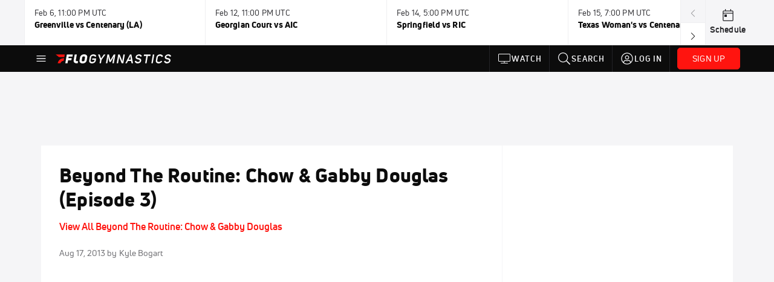

--- FILE ---
content_type: text/html; charset=utf-8
request_url: https://www.flogymnastics.com/video/5466910-beyond-the-routine-chow-gabby-douglas-episode-3
body_size: 49390
content:
<!DOCTYPE html><html lang="en"><head>
    <!-- Initialize Impact Tool -->
    <script type="text/javascript">
      (function(a,b,c,d,e,f,g){e['ire_o']=c;e[c]=e[c]||function(){(e[c].a=e[c].a||[]).push(arguments)};f=d.createElement(b);g=d.getElementsByTagName(b)[0];f.async=1;f.src=a;g.parentNode.insertBefore(f,g);})('https://utt.impactcdn.com/A5399711-5f11-4f2e-be8c-01f2bd8b50fd1.js','script','ire',document,window);
    </script>
    <script src="https://cmp.osano.com/AzyWAQS5NWEEWkU9/55c463c7-97ce-4e58-9403-bf5693e6fd09/osano.js?language=en"></script>
    <script src="/osano-flo.js"></script>
    <!-- 1plusX -->
    <script>
      (function(o,n,e,p,l,u,s){o[l]=o[l]||function(){(o[l].q=o[l].q||[]).push(arguments);};
        u=n.createElement(e);u.async=1;u.src=p;s=n.getElementsByTagName(e)[0];s.parentNode.insertBefore(u,s);
      }(window,document,"script","https://cdn.opecloud.com/ope-pdmp.js","ope"));
      ope("pdmp", "init", "b165", "auto");
    </script>
    <!-- end 1plusX -->
    <script>window.grumi = {
      cfg: {
        advs: {
          '4409051465': true,
          '4739813436': true,
          '5007374826': true,
          '4995583385': true
        },
        pbGlobal: 'owpbjs'
      },
      key: '33cea31c-ec69-44af-afb7-3e0656e35da6'
    };</script>
    <script src="//rumcdn.geoedge.be/33cea31c-ec69-44af-afb7-3e0656e35da6/grumi-ip.js" async=""></script>

    <!-- auth -->
    <script src="https://accounts.google.com/gsi/client" async="" defer=""></script>
    <script src="https://sdk.claspws.tv/web/v1/vizbee.js"></script>
    <script>
      const vizbeeAppId = "vzb0349023408"; // VizbeeAppId for FloSports
      VizbeeLite.continuity.ContinuityContext.getInstance().start(vizbeeAppId);
    </script>
    <script>
      window.googletag = window.googletag || { cmd: [] }
      googletag.cmd.push(() => {
        googletag.pubads().disableInitialLoad()
        googletag.enableServices()
      })
    </script>

    <!-- LiveConnectTag -->
    <script type="text/javascript" src="//b-code.liadm.com/did-008o.min.js" async="true" charset="utf-8"></script>
    <!-- LiveConnectTag -->

    <!-- OpenWrap LiveRamp ATS LiveIntent -->
    <script type="text/javascript">
      var TREATMENT_RATE = 0.95;
      if (window.liModuleEnabled === undefined) {
          window.liModuleEnabled = Math.random() < TREATMENT_RATE;
          window.liTreatmentRate = TREATMENT_RATE;
      }
      window.PWT = window.PWT || {};
      if (window.PWT.hasOwnProperty('versionDetails') === false) {
          (function waitForEmailHashAndInitPrebidConfig() {
          if (window.PWT && !window.PWT.HookForPrebidSetConfig) {
            window.PWT.HookForPrebidSetConfig = function(_config) {
              var emailHash = localStorage.getItem('userHash');
              if (emailHash) {
                console.log("Email hash received. sending to IH");
                owpbjs && owpbjs.setUserIdentities({
                  pubProvidedEmailHash: {
                    'SHA256': emailHash
                  }
                });
              } else {
                console.log("Email hash not received.");
                setTimeout(waitForEmailHashAndInitPrebidConfig, 100);
              }
                var enriched = false; // Default: No enrichment
                // Check if LiveIntent ID exists in userSync.userIds
                if (_config && _config.userSync && Array.isArray(_config.userSync.userIds)) {
                  enriched = _config.userSync.userIds.some(function(obj) { return obj.name === 'liveIntentId'; });
                }
                // If control group, remove LiveIntent ID
                if (!window.liModuleEnabled) {
                  console.log("Removing LiveIntent from Prebid config");
                  _config.userSync.userIds = _config.userSync.userIds.filter(function(obj) { return obj.name !== 'liveIntentId'; });
                  enriched = false; // Ensure enrichment is false when removing LiveIntent
                } else {
                  console.log("Retaining LiveIntent in Prebid config");
                }
                _setTargeting(enriched);
            }
          }
          })();
      }
      function _setTargeting(enriched) {
        googletag.cmd.push(function () {
          var targeting = window.liModuleEnabled ? "t1" : "t0";
          targeting += enriched ? "-e1" : "-e0";
          googletag.pubads().setTargeting("li-module-enabled", targeting);
        });
      }
    </script>
<!-- initialize pubmatic for ad bidding. Need to know which id to use depending on mobile or desktop-->
    <script type="text/javascript">
      (function() {
        const purl = window.location.href
        const url = 'https://ads.pubmatic.com/AdServer/js/pwt/160547/3819'
        let profileVersionId = ''
        if (purl.indexOf('pwtv=') > 0) {
          const regexp = /pwtv=(.*?)(&|$)/g
          const matches = regexp.exec(purl)
          if (matches.length >= 2 && matches[1].length > 0) {
            profileVersionId = '/' + matches[1]
          }
        }
        const wtads = document.createElement('script')
        wtads.async = true
        wtads.type = 'text/javascript'
        wtads.src = url + profileVersionId + '/pwt.js'
        const node = document.getElementsByTagName('script')[0]
        node.parentNode.insertBefore(wtads, node)
      })();
    </script>
    <script async="" src="https://c.amazon-adsystem.com/aax2/apstag.js"></script>
    <script type="text/javascript">
      !(function(a9, a, p, s, t, A, g) {
        if (a[a9]) return;

        function q(c, r) {
          a[a9]._Q.push([c, r])
        }
        a[a9] = {
          init: function() {
            q("i", arguments)
          },
          fetchBids: function() {
            q("f", arguments)
          },
          setDisplayBids: function() {},
          targetingKeys: function() {
            return []
          },
          deleteId: function() {
            q("di", arguments)
          },
          renewId: function() {
            q("ri", arguments)
          },
          updateId: function() {
            q("ui", arguments)
          },
          _Q: []
        };
      })("apstag", window);

      // initialize apstag and have apstag set bids on the googletag slots when they are returned to the page
      apstag.init({
        pubID: '2e897944-3457-4bd4-87d9-700e22317ff4',
        adServer: 'googletag',
        bidTimeout: 2000
      })
    </script>
    <script async="" src="https://securepubads.g.doubleclick.net/tag/js/gpt.js"></script>
    <script src="https://99bad415-a15a-4792-bd4c-dd79f2848ebb.redfastlabs.com/assets/redfast.js" async=""></script>
    <!-- Mile Dynamic Floor -->
    <script type="text/javascript" src="https://edge.atmtd.com/pub/uUbmlN/afihbs.js" async=""></script>
    <meta charset="utf-8">
    <title>Beyond The Routine: Chow &amp; Gabby Douglas (Episode 3)</title>
    <base href="/">
    <meta name="viewport" content="width=device-width,initial-scale=1,maximum-scale=1,user-scalable=0">
    <link rel="icon" type="image/x-icon" href="favicon.ico">
    <link rel="apple-touch-icon" href="apple-touch-icon.png">
    <link rel="preload" href="/assets/fonts/uni-neue/woff/uni-neue-regular-webfont.woff2" as="font" type="font/woff2" crossorigin="">
    <link rel="preload" href="/assets/fonts/uni-neue/woff/uni-neue-bold-webfont.woff2" as="font" type="font/woff2" crossorigin="">
    <link rel="preload" href="/assets/fonts/uni-neue/woff/uni-neue-heavy-webfont.woff2" as="font" type="font/woff2" crossorigin="">
    <link rel="preconnect" href="https://ads.pubmatic.com">
    <link rel="preconnect" href="https://ad.360yield.com">
    <link rel="preconnect" href="https://m.stripe.com">
    <link rel="preconnect" href="https://pixel.quantserve.com">
    <link rel="preconnect" href="https://tags.srv.stackadapt.com">
    <link rel="preconnect" href="https://ups.analytics.yahoo.com">
    <link rel="preconnect" href="https://3b1738b5f6feaaf2d05339821e682144.safeframe.googlesyndication.com">
    <link rel="preconnect" href="https://tpc.googlesyndication.com">
    <link rel="preconnect" href="https://securepubads.g.doubleclick.net">
    <link rel="preconnect" href="https://www.googletagmanager.com">
    <link rel="preconnect" href="https://edge.quantserve.com">
    <link rel="preconnect" href="https://www.google-analytics.com">
    <link rel="preconnect" href="https://pagead2.googlesyndication.com">
    <link rel="preconnect" href="http://edge.quantserve.com">
    <link rel="preconnect" href="http://pixel.quantserve.com">
    <link rel="preconnect" href="https://edge.atmtd.com">
  <link rel="stylesheet" href="styles.c6a58b5a43ee91f5.css"><meta property="fb:app_id" content="1681071402129318"><script data-hash="2721880717" id="2721880717" type="text/javascript">!function(){var analytics=window.analytics=window.analytics||[];if(!analytics.initialize)if(analytics.invoked)window.console&&console.error&&console.error("Segment snippet included twice.");else{analytics.invoked=!0;analytics.methods=["trackSubmit","trackClick","trackLink","trackForm","pageview","identify","reset","group","track","ready","alias","debug","page","once","off","on","addSourceMiddleware","addIntegrationMiddleware","setAnonymousId","addDestinationMiddleware"];analytics.factory=function(e){return function(){var t=Array.prototype.slice.call(arguments);t.unshift(e);analytics.push(t);return analytics}};for(var e=0;e<analytics.methods.length;e++){var key=analytics.methods[e];analytics[key]=analytics.factory(key)}analytics.load=function(key,e){var t=document.createElement("script");t.type="text/javascript";t.async=!0;t.src="https://siop.flosports.tv/siop.js/v1/" + key + "/siop.min.js";var n=document.getElementsByTagName("script")[0];n.parentNode.insertBefore(t,n);analytics._loadOptions=e};analytics._writeKey="yhn1vl4NxmF5P0LGnmOG7Jef2aTgC4I7";analytics._cdn="https://siop.flosports.tv";analytics.SNIPPET_VERSION="5.2.0";analytics.load("yhn1vl4NxmF5P0LGnmOG7Jef2aTgC4I7",{obfuscate:!0});}}();</script><script data-hash="4083818670" id="4083818670" type="text/javascript"></script><script data-hash="3342376230" id="3342376230" type="text/javascript">
      (function(c,l,a,r,i,t,y){
        c[a]=c[a]||function(){(c[a].q=c[a].q||[]).push(arguments)};
        t=l.createElement(r);t.async=1;t.src="https://www.clarity.ms/tag/"+i;
        y=l.getElementsByTagName(r)[0];y.parentNode.insertBefore(t,y);
      })(window,document,"clarity","script","m7twlhnp12");
    </script><link data-hash="2491289089" id="2491289089" rel="icon" type="image/png" sizes="16x16" href="https://d6fm3yzmawlcs.cloudfront.net/favicons/new-favicon/favicon-16x16.png"><link data-hash="3365311324" id="3365311324" rel="icon" type="image/png" sizes="32x32" href="https://d6fm3yzmawlcs.cloudfront.net/favicons/new-favicon/favicon-32x32.png"><link data-hash="1089242829" id="1089242829" rel="icon" type="image/png" sizes="96x96" href="https://d6fm3yzmawlcs.cloudfront.net/favicons/new-favicon/favicon-96x96.png"><meta property="og:title" content="Beyond The Routine: Chow &amp; Gabby Douglas (Episode 3)"><meta name="description" content="No description provided"><meta property="og:description" content="No description provided"><meta property="og:type" content="video.other"><meta property="og:image" content="https://d2779tscntxxsw.cloudfront.net/57d968b6e18e8.png"><meta property="og:locale" content="en_US"><meta name="twitter:card" content="summary_large_image"><meta name="theme-color" content="#272A2B"><meta property="og:url" content="https://www.flogymnastics.com/video/5466910-beyond-the-routine-chow-gabby-douglas-episode-3"><style ng-transition="flo-app">.flex-1{flex:1 0 auto;position:relative}.view-mode{display:-moz-flex;display:flex;flex-direction:column;height:100%}.view-mode.view-mode-minimal{display:block;height:auto}.view-mode.dark-theme{background:#0c0c0c}.view-mode.dark-theme h1,.view-mode.dark-theme h2,.view-mode.dark-theme h3,.view-mode.dark-theme h4,.view-mode.dark-theme h5,.view-mode.dark-theme h6{color:#f5f5f7}@media (max-width: 992px){.content-wrapper{overflow:visible}}.has-event-ticker .stick-to-header{top:138px!important}@media (min-width: 992px){.has-event-ticker .site-navigation-header-container{top:74px!important}}@media (min-width: 992px){.event-ticker-sticky{position:sticky;top:0;z-index:1020}}.monthly-upgrade-banner{z-index:12;position:sticky;bottom:50px}@media (min-width: 576px){.monthly-upgrade-banner{bottom:0}}@media (min-width: 992px){.monthly-upgrade-banner{position:fixed;right:12px;bottom:72px;width:336px}}.site-navigation-header-container{position:sticky;top:0;z-index:1020}
</style><style data-hash="2759949265" id="2759949265" class="ng-tns-c187-0">      .white-color-text { color: #fff !important }      .primary-color-text { color: #FF140F !important }      .primary-color-text:hover, .primary-color-text:focus { color: #FF140F !important; transition: all 250ms }      .primary-color-text-active.active .apply-text-active, .primary-color-text-active.active.apply-text-active,      .nested-primary-color-text-active.active .nested-apply-text-active, .nested-primary-color-text-active.nested-active.apply-text-active{ color: #FF140F !important }      .primary-color-text-hover:hover .apply-text-hover, .primary-color-text-hover:hover.apply-text-hover { color: #FF140F !important }      .hover-text-primary:hover { color: #FF140F!important }      .primary-color-bg { background: #FF140F !important }      input[type="checkbox"].check-target:checked ~ .checkbox-toggle-primary-color-bg { background: #FF140F !important }      input[type="checkbox"].check-target:checked ~ .checkbox-toggle-primary-color-text { color: #FF140F !important }      .primary-color-bg-hover:hover .apply-bg-hover, .primary-color-bg-hover:hover.apply-bg-hover { background: #FF140F !important; transition: all 250ms; }      .primary-color-outline { outline-color: #FF140F !important }      .primary-color-stroke { stroke: #FF140F !important }      a, a.visited { color: #FF140F }      h1:hover > a, h1:focus > a, h2:hover > a, h2:focus > a, h3:hover > a, h3:focus > a, h4:hover > a, h4:focus > a, h5:hover > a, h5:focus > a, h6:hover > a, h6:focus > a, .title:hover > a, .title:focus > a { color: #FF140F }      .flo-footnote span.color-text { color: #FF140F }      .primary-color-svg svg path { fill: #FF140F }      .primary-color-svg-hover svg:hover path { fill: #FF140F }      .primary-color-svg-apply svg .primary-color-apply { fill: #FF140F }      .primary-color-svg-hover-apply svg:hover .primary-color-apply { fill: #FF140F }      .btn-primary, .btn-primary-small, .btn-primary-tiny { background: #FF140F }      .btn-primary:hover, .btn-primary-small:hover, .btn-primary-tiny:hover { background-color: #e6120e }      .btn-secondary, .btn-secondary-small, .btn-secondary-tiny { color: #FF140F }      .btn-secondary a, .btn-secondary-small a, .btn-secondary-tiny a { color: #FF140F }      .btn-secondary:hover, .btn-secondary-small:hover, .btn-secondary-tiny:hover { color: #e6120e }      .primary-color-radio:hover input ~ .primary-overlay,      .primary-color-radio input:focus ~ .primary-overlay,      .primary-color-radio input:checked ~ .primary-overlay { border: 1px solid #FF140F }      .primary-color-radio .primary-overlay:after { background: #FF140F }      input.primary-color-toggle:checked + .primary-color-apply { background: #FF140F }       </style><style ng-transition="flo-app">[_nghost-sc155]   .debug-menu[_ngcontent-sc155]{position:fixed;bottom:25px;right:25px;z-index:1060;display:flex;flex-direction:column;background-color:#0000004d}[_nghost-sc155]   .view-as-banner[_ngcontent-sc155]{position:fixed;top:0;left:0;right:0;background:#ff140f;color:#fff;z-index:1061;padding:8px 15px;text-align:center;box-shadow:0 2px 10px #0000004d;transition:transform .3s ease}[_nghost-sc155]   .view-as-banner.collapsed[_ngcontent-sc155]{transform:translateY(calc(-100% + 7px))}[_nghost-sc155]   .view-as-banner[_ngcontent-sc155]   .view-as-banner-content[_ngcontent-sc155]{font-size:13px;font-weight:500;display:flex;align-items:center;justify-content:center;gap:15px;flex-wrap:wrap}@media (max-width: 768px){[_nghost-sc155]   .view-as-banner[_ngcontent-sc155]   .view-as-banner-content[_ngcontent-sc155]{flex-direction:column;gap:8px}}[_nghost-sc155]   .view-as-banner[_ngcontent-sc155]   .view-as-title[_ngcontent-sc155]{font-size:14px}[_nghost-sc155]   .view-as-banner[_ngcontent-sc155]   .view-as-details[_ngcontent-sc155]{display:flex;align-items:center;gap:8px}[_nghost-sc155]   .view-as-banner[_ngcontent-sc155]   .view-as-details[_ngcontent-sc155]   .text-muted[_ngcontent-sc155]{opacity:.8;font-size:12px;color:#ffffffe6}@media (max-width: 768px){[_nghost-sc155]   .view-as-banner[_ngcontent-sc155]   .view-as-details[_ngcontent-sc155]{flex-direction:column;gap:2px;text-align:center}}[_nghost-sc155]   .view-as-banner[_ngcontent-sc155]   button[_ngcontent-sc155]:not(.collapse-button){padding:3px 12px;border:1px solid rgba(255,255,255,.6);background:rgba(255,255,255,.2);color:#fff;border-radius:4px;cursor:pointer;font-size:12px;white-space:nowrap;-webkit-backdrop-filter:blur(10px);backdrop-filter:blur(10px)}[_nghost-sc155]   .view-as-banner[_ngcontent-sc155]   button[_ngcontent-sc155]:not(.collapse-button):hover{background:rgba(255,255,255,.3);border-color:#fffc}[_nghost-sc155]   .view-as-banner[_ngcontent-sc155]   .collapse-button[_ngcontent-sc155]{position:absolute;left:15px;bottom:-28px;background:#ff140f;border:none;color:#fff;width:50px;height:28px;border-radius:0 0 8px 8px;cursor:pointer;display:flex;align-items:center;justify-content:center}@keyframes pulse{0%,to{opacity:1}50%{opacity:.85}}</style><style ng-transition="flo-app">[_nghost-sc153]   .view-as-widget[_ngcontent-sc153]{padding:20px;background:#fff}[_nghost-sc153]   .view-as-widget[_ngcontent-sc153]   h2[_ngcontent-sc153]{color:#ff140f;font-size:1.5rem;margin-bottom:0}[_nghost-sc153]   .view-as-widget[_ngcontent-sc153]   .warning-content[_ngcontent-sc153]   .alert-warning[_ngcontent-sc153]{border-left:4px solid #ffc107;background-color:#fff3cd;border-color:#ffc107;color:#664d03}[_nghost-sc153]   .view-as-widget[_ngcontent-sc153]   .warning-content[_ngcontent-sc153]   .warning-list[_ngcontent-sc153]{margin:1rem 0;padding-left:1.5rem}[_nghost-sc153]   .view-as-widget[_ngcontent-sc153]   .warning-content[_ngcontent-sc153]   .warning-list[_ngcontent-sc153]   li[_ngcontent-sc153]{margin-bottom:.5rem;color:#6f6f73}[_nghost-sc153]   .view-as-widget[_ngcontent-sc153]   .warning-content[_ngcontent-sc153]   p[_ngcontent-sc153]{color:#0c0c0c;font-size:1.1rem}[_nghost-sc153]   .view-as-widget[_ngcontent-sc153]   .btn[_ngcontent-sc153]{min-width:120px}[_nghost-sc153]   .view-as-widget[_ngcontent-sc153]   .current-view-as[_ngcontent-sc153]   .alert-info[_ngcontent-sc153]{background-color:#f5f5f7;border-color:#eeeef0;color:#323236}</style><style ng-transition="flo-app">[_nghost-sc154]   .cache-clear-widget[_ngcontent-sc154]{padding:20px;background:#fff}[_nghost-sc154]   .cache-clear-widget[_ngcontent-sc154]   h2[_ngcontent-sc154]{color:#ff140f;font-size:1.5rem;margin-bottom:0}[_nghost-sc154]   .cache-clear-widget[_ngcontent-sc154]   .confirmation-content[_ngcontent-sc154]   .alert-warning[_ngcontent-sc154]{border-left:4px solid #ffc107;background-color:#fff3cd;border-color:#ffc107;color:#664d03;margin-bottom:1rem}[_nghost-sc154]   .cache-clear-widget[_ngcontent-sc154]   .result-content[_ngcontent-sc154]   .alert-success[_ngcontent-sc154]{border-left:4px solid #28a745;background-color:#d4edda;border-color:#c3e6cb;color:#155724}[_nghost-sc154]   .cache-clear-widget[_ngcontent-sc154]   .result-content[_ngcontent-sc154]   .alert-danger[_ngcontent-sc154]{border-left:4px solid #dc3545;background-color:#f8d7da;border-color:#f5c6cb;color:#721c24}[_nghost-sc154]   .cache-clear-widget[_ngcontent-sc154]   .key-list[_ngcontent-sc154], [_nghost-sc154]   .cache-clear-widget[_ngcontent-sc154]   .non-existent-keys-list[_ngcontent-sc154]{max-height:200px;overflow-y:auto;margin:0;padding:1rem 1rem 1rem 2rem;background-color:#f8f9fa;border-radius:4px}[_nghost-sc154]   .cache-clear-widget[_ngcontent-sc154]   .key-list[_ngcontent-sc154]   li[_ngcontent-sc154], [_nghost-sc154]   .cache-clear-widget[_ngcontent-sc154]   .non-existent-keys-list[_ngcontent-sc154]   li[_ngcontent-sc154]{margin-bottom:.5rem;word-break:break-all;font-family:monospace;font-size:.875rem;color:#6f6f73}[_nghost-sc154]   .cache-clear-widget[_ngcontent-sc154]   .btn[_ngcontent-sc154]{min-width:120px}</style><style ng-transition="flo-app">[_nghost-sc151]{position:fixed;top:0;left:0;height:100%;width:100%;pointer-events:none;z-index:1060}[_nghost-sc151]   .overlay-backdrop[_ngcontent-sc151]{background:rgba(0,0,0,.6);inset:0;position:absolute;pointer-events:auto;opacity:0}[_nghost-sc151]   .overlay-wrapper[_ngcontent-sc151]{display:-moz-flex;display:flex;justify-content:center;align-items:center;position:absolute;pointer-events:none;top:0;left:0;height:100%;width:100%}[_nghost-sc151]   .overlay-wrapper[_ngcontent-sc151]   .dialog-container[_ngcontent-sc151]{background:white;box-shadow:0 0 8px #00000026;border-radius:5px;max-width:92%;max-height:calc(100% - 40px);overflow-y:auto;pointer-events:auto}[_nghost-sc151]   .overlay-wrapper[_ngcontent-sc151]   .dialog-container[_ngcontent-sc151]   span.close-icon[_ngcontent-sc151]{display:-moz-flex;display:flex;justify-content:flex-end;margin:10px 10px 0 0;height:20px;width:100%;cursor:pointer}[_nghost-sc151]   .overlay-wrapper[_ngcontent-sc151]   .dialog-container[_ngcontent-sc151]   span.close-icon[_ngcontent-sc151]   .icon[_ngcontent-sc151]{width:30px;height:15px}[_nghost-sc151]   .active[_ngcontent-sc151]{opacity:1}.close-icon[_ngcontent-sc151]{fill:#6f6f73}</style><style ng-transition="flo-app">[_nghost-sc281]   .container[_ngcontent-sc281]{display:-moz-flex;display:flex;flex-direction:column;margin:0 auto;padding:0}[_nghost-sc281]   .container[_ngcontent-sc281]   section.wrapper[_ngcontent-sc281]{padding:30px 30px 0;margin:0}[_nghost-sc281]   .container[_ngcontent-sc281]   section.wrapper[_ngcontent-sc281]   .assoc-event[_ngcontent-sc281]{font-size:1em;line-height:21px;font-family:Uni-Neue-Bold,Open Sans,Helvetica Neue,Helvetica,Arial,sans-serif;margin:14px 0 20px}[_nghost-sc281]   .container[_ngcontent-sc281]   section.wrapper[_ngcontent-sc281]   .social-bar.row[_ngcontent-sc281]{margin:15px 0;width:100%;display:-moz-flex;display:flex;flex-wrap:nowrap}[_nghost-sc281]   .container[_ngcontent-sc281]   section.wrapper[_ngcontent-sc281]   .social-bar.row[_ngcontent-sc281]   .video-info[_ngcontent-sc281], [_nghost-sc281]   .container[_ngcontent-sc281]   section.wrapper[_ngcontent-sc281]   .social-bar.row[_ngcontent-sc281]   .social[_ngcontent-sc281]{margin:0;padding:0}[_nghost-sc281]   .container[_ngcontent-sc281]   section.wrapper[_ngcontent-sc281]   img.main-photo[_ngcontent-sc281]{margin-bottom:25px;width:100%}[_nghost-sc281]   .container[_ngcontent-sc281]   section.wrapper[_ngcontent-sc281]   .content[_ngcontent-sc281]{margin:25px auto 0;text-align:center}[_nghost-sc281]   .container[_ngcontent-sc281]   section.wrapper[_ngcontent-sc281]   .content[_ngcontent-sc281]   img[_ngcontent-sc281]{width:100%;height:auto}[_nghost-sc281]   .container[_ngcontent-sc281]   section.wrapper[_ngcontent-sc281]   .content[_ngcontent-sc281]   .description[_ngcontent-sc281]{text-align:left}[_nghost-sc281]   .container[_ngcontent-sc281]   section.wrapper[_ngcontent-sc281]   .content[_ngcontent-sc281]   .full-content[_ngcontent-sc281]{text-align:left}[_nghost-sc281]   .container[_ngcontent-sc281]   section.wrapper[_ngcontent-sc281]   .video-footer[_ngcontent-sc281]{margin:30px auto}[_nghost-sc281]   .container[_ngcontent-sc281]   section.wrapper[_ngcontent-sc281]   .video-footer[_ngcontent-sc281]   .link-join-now[_ngcontent-sc281]:hover{text-decoration:underline}@media (max-width: 768px){[_nghost-sc281]   .container[_ngcontent-sc281]   section.wrapper[_ngcontent-sc281]{margin-top:0;padding:30px 15px 0}}@media (max-width: 992px){[_nghost-sc281]   .container[_ngcontent-sc281]   section.rail[_ngcontent-sc281]{display:block}}[_nghost-sc281]   .container[_ngcontent-sc281]   section.rail[_ngcontent-sc281]   .bucket[_ngcontent-sc281]{flex-grow:1;margin:0;padding:0}[_nghost-sc281]   .video-rail-container[_ngcontent-sc281]   .rail-header[_ngcontent-sc281]{background:#eeeef0;font-size:14px;padding:20px 25px;text-transform:uppercase}[_nghost-sc281]   .video-rail-container[_ngcontent-sc281]   .rail-item[_ngcontent-sc281]{cursor:pointer}[_nghost-sc281]   .video-rail-container[_ngcontent-sc281]   .rail-item.active[_ngcontent-sc281]{border-left-width:4px;border-left-style:solid}@media (max-width: 768px){[_nghost-sc281]   .video-rail-container[_ngcontent-sc281]   .rail-item.active[_ngcontent-sc281]{margin-left:14px;padding-left:8px}}[_nghost-sc281]   .video-rail-container[_ngcontent-sc281]   .rail-item.dfp-item[_ngcontent-sc281]{max-height:670px;height:auto;margin-top:35px;margin-bottom:35px}@media (max-width: 768px){[_nghost-sc281]   .video-rail-container[_ngcontent-sc281]   .rail-item.dfp-item[_ngcontent-sc281]{border-bottom:1px solid #939396;margin:0;padding:20px;text-align:center;background:#f5f5f7}}[_nghost-sc281]   .oo-player-container[_ngcontent-sc281]   .oo-player[_ngcontent-sc281]{z-index:1!important}</style><style ng-transition="flo-app">.fly-out-menu[_ngcontent-sc182]{height:100vh;height:100dvh;width:100vw;z-index:1060;position:fixed;top:0;left:0;transition:transform .35s}@media (min-width: 768px){.fly-out-menu[_ngcontent-sc182]{width:390px}}.fly-out-menu.show[_ngcontent-sc182]{transform:translate(0)}.fly-out-menu.hide[_ngcontent-sc182]{transform:translate(-100%)}.fly-out-menu[_ngcontent-sc182]   .account-menu[_ngcontent-sc182]{right:0;left:auto}.fly-out-backdrop[_ngcontent-sc182]{position:fixed;top:0;left:0;z-index:1040;transition:opacity .35s}.fly-out-backdrop.show[_ngcontent-sc182]{opacity:75%}.fly-out-backdrop.hide[_ngcontent-sc182]{opacity:0;pointer-events:none}.header[_ngcontent-sc182]{min-height:44px}.header[_ngcontent-sc182]   flo-svg-icon[_ngcontent-sc182]{cursor:pointer}</style><style ng-transition="flo-app">[_nghost-sc156]{z-index:2}@media (max-width: 768px){[_nghost-sc156]{z-index:0}}[_nghost-sc156]   footer[_ngcontent-sc156]{background:#232327;color:#939396;font-family:Uni-Neue-Regular,Open Sans,Helvetica Neue,Helvetica,Arial,sans-serif;padding:20px}[_nghost-sc156]   footer[_ngcontent-sc156]   .container[_ngcontent-sc156]{background:#232327}[_nghost-sc156]   footer[_ngcontent-sc156]   a[_ngcontent-sc156]{color:inherit;line-height:21px}@media (min-width: 992px){[_nghost-sc156]   footer[_ngcontent-sc156]{padding:28px}}[_nghost-sc156]   footer[_ngcontent-sc156]   .footer-links[_ngcontent-sc156]{-moz-column-gap:2rem;column-gap:2rem;row-gap:.5rem}</style><style ng-transition="flo-app">.primary-nav-container[_ngcontent-sc185]{max-height:101px}@media (min-width: 992px){.primary-nav-container[_ngcontent-sc185]{max-height:44px}}.primary-nav-container[_ngcontent-sc185]   .primary-nav-mobile-links[_ngcontent-sc185]{--shadow-size: .75em;--transparent: rgba(255, 255, 255, 0);background:linear-gradient(to right,#0c0c0c,#0c0c0c,var(--transparent) calc(var(--shadow-size) * 2)),linear-gradient(to right,rgba(255,255,255,.33),var(--transparent)),linear-gradient(to left,#0c0c0c,#0c0c0c,var(--transparent) calc(var(--shadow-size) * 2)),linear-gradient(to left,rgba(255,255,255,.33),var(--transparent)) 100%;background-color:#0c0c0c;background-repeat:no-repeat;background-attachment:local,scroll,local,scroll;background-size:100% 100%,var(--shadow-size) 100%,100% 100%,var(--shadow-size) 100%;-ms-overflow-style:none;scrollbar-width:none}.primary-nav-container[_ngcontent-sc185]   .primary-nav-mobile-links[_ngcontent-sc185]::-webkit-scrollbar{display:none}.primary-nav[_ngcontent-sc185]{height:56px}@media (min-width: 992px){.primary-nav[_ngcontent-sc185]   .aux-links-desktop[_ngcontent-sc185]{border-left:1px solid #232327}.primary-nav[_ngcontent-sc185]   .aux-links-desktop[_ngcontent-sc185]:last-child{border-right:1px solid #232327}}@media (min-width: 992px){.primary-nav[_ngcontent-sc185]{margin:auto;max-width:992px}}@media (min-width: 1200px){.primary-nav[_ngcontent-sc185]{margin:auto;max-width:1200px}}@media (min-width: 1284px){.primary-nav[_ngcontent-sc185]{margin:auto;max-width:1284px}}@media (min-width: 992px){.primary-nav[_ngcontent-sc185]{max-height:44px}}.primary-nav[_ngcontent-sc185]   .primary-logo[_ngcontent-sc185]:focus-visible{outline:none;background-color:#535357}.has-sub-promo-banner[_nghost-sc185]   .mobile-primary-nav-subscribe-button[_ngcontent-sc185], .has-sub-promo-banner   [_nghost-sc185]   .mobile-primary-nav-subscribe-button[_ngcontent-sc185]{display:none}@media (min-width: 768px){.has-sub-promo-banner[_nghost-sc185]   .mobile-primary-nav-subscribe-button[_ngcontent-sc185], .has-sub-promo-banner   [_nghost-sc185]   .mobile-primary-nav-subscribe-button[_ngcontent-sc185]{display:block}}.icon-ellipsis-dropdown[_ngcontent-sc185]{height:44px;transition:all .25s;margin:auto;padding:0 1rem}.icon-ellipsis-dropdown[_ngcontent-sc185]:focus{background-color:#535357;color:#fff;outline:none}.icon-ellipsis-dropdown[_ngcontent-sc185]   flo-svg-icon[_ngcontent-sc185]:hover{color:#f5f5f7}</style><style ng-transition="flo-app">.link-button[_ngcontent-sc175]{all:unset;cursor:pointer;padding:12px;transition:all .25s;display:flex}.secondary-icon-container[_ngcontent-sc175]{display:flex;flex-grow:1;justify-content:flex-end}flo-svg-icon[_ngcontent-sc175]{display:flex;justify-content:center;align-items:center;font-size:24px}.badge-text[_ngcontent-sc175]{text-transform:uppercase;font-weight:800}.navBadgeNew[_ngcontent-sc175]{margin-left:8px;background:#DAE2FD;border-radius:4px;padding:0 4px;font-family:Uni-Neue-Heavy,sans-serif;color:#0028a8;font-size:10px;letter-spacing:1px;text-align:center;display:flex;justify-content:center;align-items:center}.btn-full-width[_nghost-sc175]   button.link-button[_ngcontent-sc175], .btn-full-width   [_nghost-sc175]   button.link-button[_ngcontent-sc175]{width:100%}.primary-nav-container[_nghost-sc175]   a.button-secondary-sm[_ngcontent-sc175]   button.link-button[_ngcontent-sc175], .primary-nav-container   [_nghost-sc175]   a.button-secondary-sm[_ngcontent-sc175]   button.link-button[_ngcontent-sc175]{padding:7px 8px;align-items:center}.my-favorites-page   .header-container[_nghost-sc175]   button.link-button[_ngcontent-sc175], .my-favorites-page   .header-container   [_nghost-sc175]   button.link-button[_ngcontent-sc175]{display:flex;flex-direction:row;align-items:center;justify-content:center}@media (min-width: 768px){.my-favorites-page   .header-container[_nghost-sc175]   button.link-button[_ngcontent-sc175]   flo-svg-icon[_ngcontent-sc175], .my-favorites-page   .header-container   [_nghost-sc175]   button.link-button[_ngcontent-sc175]   flo-svg-icon[_ngcontent-sc175]{margin-right:8px}}@media (min-width: 768px){.my-favorites-page   .header-container[_nghost-sc175]   button.link-button[_ngcontent-sc175], .my-favorites-page   .header-container   [_nghost-sc175]   button.link-button[_ngcontent-sc175]{justify-content:flex-start}}</style><style ng-transition="flo-app">a.cta-primary[_ngcontent-sc175]   button.link-button[_ngcontent-sc175]{display:flex;justify-content:center;align-items:center;white-space:nowrap;-moz-column-gap:10px;column-gap:10px}a.cta-primary[_ngcontent-sc175]   button.link-button[_ngcontent-sc175]   flo-svg-icon.icon-star-outlined[_ngcontent-sc175]{width:20px;font-size:20px}.responsive-button-icon[_nghost-sc175]   button.link-button[_ngcontent-sc175], .responsive-button-icon   [_nghost-sc175]   button.link-button[_ngcontent-sc175]{min-width:auto;height:36px;width:36px;padding:0}.responsive-button-icon[_nghost-sc175]   button.link-button[_ngcontent-sc175]   .link-text[_ngcontent-sc175], .responsive-button-icon   [_nghost-sc175]   button.link-button[_ngcontent-sc175]   .link-text[_ngcontent-sc175]{display:none}@media (min-width: 768px){.responsive-button-icon[_nghost-sc175]   button.link-button[_ngcontent-sc175], .responsive-button-icon   [_nghost-sc175]   button.link-button[_ngcontent-sc175]{width:auto;height:40px;padding:0 24px}.responsive-button-icon[_nghost-sc175]   button.link-button[_ngcontent-sc175]   .link-text[_ngcontent-sc175], .responsive-button-icon   [_nghost-sc175]   button.link-button[_ngcontent-sc175]   .link-text[_ngcontent-sc175]{display:flex}}</style><style ng-transition="flo-app">a.cta-tertiary[_ngcontent-sc175]   button.link-button[_ngcontent-sc175]{display:flex;justify-content:center;align-items:center;white-space:nowrap;-moz-column-gap:10px;column-gap:10px}</style><style ng-transition="flo-app">a.navigation-primary[_ngcontent-sc175]   button.link-button[_ngcontent-sc175]{color:#939396;font-family:Uni-Neue-Bold,Open Sans,Helvetica Neue,Helvetica,Arial,sans-serif;font-size:13px;text-transform:uppercase;line-height:20px;background-color:transparent;position:relative;letter-spacing:1px}a.navigation-primary[_ngcontent-sc175]   button.link-button[_ngcontent-sc175]:focus-visible{background-color:#535357;color:#fff}a.navigation-primary[_ngcontent-sc175]   button.link-button[_ngcontent-sc175]:hover, a.navigation-primary[_ngcontent-sc175]   button.link-button.selected[_ngcontent-sc175]{color:#f5f5f7}a.navigation-primary[_ngcontent-sc175]   button.link-button.selected[_ngcontent-sc175]:before{content:"";position:absolute;bottom:0;border-left:9px solid transparent;border-right:9px solid transparent;border-bottom:8px solid #ffffff;left:50%;transform:translate(-50%)}</style><style ng-transition="flo-app">a.navigation-primary-aux[_ngcontent-sc175]{justify-content:center;align-items:center;height:44px}a.navigation-primary-aux[_ngcontent-sc175]   button.link-button[_ngcontent-sc175]{display:flex;flex-direction:column;justify-content:center;align-items:center;gap:2px;font-size:11px;padding:0;height:100%;color:#f5f5f7;font-family:Uni-Neue-Bold,Open Sans,Helvetica Neue,Helvetica,Arial,sans-serif;text-transform:uppercase;letter-spacing:1px;line-height:20px;position:relative;background-color:transparent}a.navigation-primary-aux[_ngcontent-sc175]   button.link-button[_ngcontent-sc175]:focus-visible{background-color:#535357}a.navigation-primary-aux[_ngcontent-sc175]   flo-svg-icon[_ngcontent-sc175]{font-size:18px}@media (min-width: 992px){a.navigation-primary-aux[_ngcontent-sc175]   button.link-button[_ngcontent-sc175]{flex-direction:row;gap:12px;padding:0 12px;font-size:13px}a.navigation-primary-aux[_ngcontent-sc175]   button.link-button[_ngcontent-sc175]:hover{background-color:#323236}a.navigation-primary-aux[_ngcontent-sc175]   button.link-button.selected[_ngcontent-sc175]:before{content:"";position:absolute;bottom:0;border-left:9px solid transparent;border-right:9px solid transparent;border-bottom:8px solid #ffffff;left:50%;transform:translate(-50%)}a.navigation-primary-aux[_ngcontent-sc175]   flo-svg-icon[_ngcontent-sc175]{font-size:24px}}.flyout-header-button[_nghost-sc175]   a.navigation-primary-aux[_ngcontent-sc175]   button.link-button[_ngcontent-sc175], .flyout-header-button   [_nghost-sc175]   a.navigation-primary-aux[_ngcontent-sc175]   button.link-button[_ngcontent-sc175]{display:flex;flex-direction:row;gap:12px;font-size:13px}.flyout-header-button[_nghost-sc175]   a.navigation-primary-aux[_ngcontent-sc175]   flo-svg-icon[_ngcontent-sc175], .flyout-header-button   [_nghost-sc175]   a.navigation-primary-aux[_ngcontent-sc175]   flo-svg-icon[_ngcontent-sc175]{font-size:24px}</style><style ng-transition="flo-app">a.navigation-sub[_ngcontent-sc175]   button.link-button[_ngcontent-sc175]{color:#535357;font-family:Uni-Neue-Regular,Open Sans,Helvetica Neue,Helvetica,Arial,sans-serif;font-size:14px;text-transform:capitalize;line-height:20px;background-color:transparent;letter-spacing:.1px;border-bottom:2px solid transparent;height:44px;box-sizing:border-box}a.navigation-sub[_ngcontent-sc175]   button.link-button[_ngcontent-sc175]:focus-visible{background-color:#eeeef0}a.navigation-sub[_ngcontent-sc175]   button.link-button[_ngcontent-sc175]:hover{color:#0c0c0c}a.navigation-sub[_ngcontent-sc175]   button.link-button.selected[_ngcontent-sc175]{color:#0c0c0c;border-bottom:2px solid #ff140f}</style><style ng-transition="flo-app">a.icon[_ngcontent-sc175]   button.link-button[_ngcontent-sc175]{display:flex;justify-content:center;align-items:center;color:#f5f5f7;height:24px;width:24px;padding:0}a.icon[_ngcontent-sc175]   button.link-button[_ngcontent-sc175]:focus-visible{background-color:#535357}</style><style ng-transition="flo-app">a.icon-text-cell[_ngcontent-sc175]   button.link-button[_ngcontent-sc175]{vertical-align:center;display:flex;gap:.5rem;color:#232327;height:24px;width:100%;font-size:14px;font-weight:500;line-height:24px;padding:10px 8px 10px 12px;letter-spacing:.1px}.flyout-top-link[_nghost-sc175]   a.icon-text-cell[_ngcontent-sc175]   button.link-button[_ngcontent-sc175], .flyout-top-link   [_nghost-sc175]   a.icon-text-cell[_ngcontent-sc175]   button.link-button[_ngcontent-sc175]{color:#fff}.flyout-nav-item[_nghost-sc175]   a.icon-text-cell[_ngcontent-sc175]   .link-text[_ngcontent-sc175], .flyout-nav-item   [_nghost-sc175]   a.icon-text-cell[_ngcontent-sc175]   .link-text[_ngcontent-sc175]{transition:all .2s}.flyout-nav-item[_nghost-sc175]   a.icon-text-cell[_ngcontent-sc175]:hover   .link-text[_ngcontent-sc175], .flyout-nav-item   [_nghost-sc175]   a.icon-text-cell[_ngcontent-sc175]:hover   .link-text[_ngcontent-sc175]{color:#ff140f}.event-ticker[_nghost-sc175]   a.icon-text-cell[_ngcontent-sc175]   button.link-button[_ngcontent-sc175], .event-ticker   [_nghost-sc175]   a.icon-text-cell[_ngcontent-sc175]   button.link-button[_ngcontent-sc175]{flex-direction:column;justify-content:center;align-items:center;letter-spacing:.1px;gap:2px;font-size:14px;padding:0;width:100%;height:100%}</style><style ng-transition="flo-app">a.dropdown-item[_ngcontent-sc175]   button.link-button[_ngcontent-sc175]{padding:0}</style><style ng-transition="flo-app">a.button-tag[_ngcontent-sc175]{color:#6f6f73;background:#f5f5f7;border-radius:.3125rem;font-size:.8125rem;line-height:1.25rem;letter-spacing:.012rem;padding:.295rem .5rem}a.button-tag[_ngcontent-sc175]   button[_ngcontent-sc175]{padding:0}a.button-tag[_ngcontent-sc175]   button[_ngcontent-sc175]   .link-text[_ngcontent-sc175]:hover{text-decoration:underline}</style><style ng-transition="flo-app">a.open[_ngcontent-sc175]{color:#6f6f73;font-size:.8125rem;line-height:1.25rem;letter-spacing:.012rem}a.open[_ngcontent-sc175]   button.link-button[_ngcontent-sc175]{padding:0}a.open[_ngcontent-sc175]:hover{color:#6f6f73;text-decoration:underline}</style><style ng-transition="flo-app">a.tab[_ngcontent-sc175]   button.link-button[_ngcontent-sc175]{font-size:.9375rem;transition:all .25s;align-items:center;display:inline-flex;min-height:3.4375rem;justify-content:center;padding:0 1.25rem;color:#6f6f73}a.tab[_ngcontent-sc175]   button.link-button.selected[_ngcontent-sc175]{border-bottom:.0625rem solid #ff140f;color:#ff140f}a.tab[_ngcontent-sc175]   button.link-button[_ngcontent-sc175]:hover{color:#ff140f}.choose-favorites-page[_nghost-sc175]   a.tab[_ngcontent-sc175]   button.link-button[_ngcontent-sc175], .choose-favorites-page   [_nghost-sc175]   a.tab[_ngcontent-sc175]   button.link-button[_ngcontent-sc175]{min-height:2.75rem}.choose-favorites-page[_nghost-sc175]   a.tab[_ngcontent-sc175]   button.link-button.selected[_ngcontent-sc175], .choose-favorites-page   [_nghost-sc175]   a.tab[_ngcontent-sc175]   button.link-button.selected[_ngcontent-sc175]{border-bottom:2px solid #ff140f;color:#323236}</style><style ng-transition="flo-app">.event-ticker[_ngcontent-sc176]{padding-top:0;z-index:1;-webkit-user-select:none;-moz-user-select:none;user-select:none;height:74px}.event-ticker-wrapper[_ngcontent-sc176]{min-width:244px;margin:0 auto}@media (min-width: 992px){.event-ticker-wrapper[_ngcontent-sc176]{max-width:992px}}@media (min-width: 1200px){.event-ticker-wrapper[_ngcontent-sc176]{max-width:1200px}}@media (min-width: 1284px){.event-ticker-wrapper[_ngcontent-sc176]{max-width:1284px}}.nav-icons-wrapper[_ngcontent-sc176]   a[_ngcontent-sc176]{color:#0c0c0c}.nav-icons-wrapper[_ngcontent-sc176]   .nav-disabled[_ngcontent-sc176]{color:#939396;background-color:#f5f5f7;cursor:default}.favorites-star[_ngcontent-sc176]{width:20px}.favorites-star[_ngcontent-sc176]   flo-svg-icon[_ngcontent-sc176]{transform:translateY(2px)}.h6[_ngcontent-sc176]{margin-top:2px}.title-max-width[_ngcontent-sc176]{max-width:244px}.schedule-link[_ngcontent-sc176]{border-right:none;width:74px}.subtitle1[_ngcontent-sc176]{color:#0c0c0c}</style><style ng-transition="flo-app">swiper{display:block}
</style><style ng-transition="flo-app">.event-status-container[_ngcontent-sc172]{max-height:1.3125rem}</style><meta property="og:image:width" content="680"><meta property="og:image:height" content="382"><style ng-transition="flo-app">[_nghost-sc189]{width:inherit}.detector[_ngcontent-sc189]{width:1px}</style><style ng-transition="flo-app">.ui.loader[_ngcontent-sc231]{display:none;position:absolute;top:50%;left:50%;margin:0;text-align:center;z-index:1000;transform:translate(-50%) translateY(-50%)}.ui.loader[_ngcontent-sc231]:before{position:absolute;content:"";top:0;left:50%;width:100%;height:100%;border-radius:500rem;border:.2em solid rgba(0,0,0,.1)}.ui.loader[_ngcontent-sc231]:after{position:absolute;content:"";top:0;left:50%;width:100%;height:100%;animation:loader .6s linear;animation-iteration-count:infinite;border-radius:500rem;border-color:#767676 transparent transparent;border-style:solid;border-width:.2em;box-shadow:0 0 0 1px transparent}@keyframes loader{0%{transform:rotate(0)}to{transform:rotate(360deg)}}.ui.mini.loader[_ngcontent-sc231]:after, .ui.mini.loader[_ngcontent-sc231]:before{width:1rem;height:1rem;margin:0 0 0 -.5rem}.ui.tiny.loader[_ngcontent-sc231]:after, .ui.tiny.loader[_ngcontent-sc231]:before{width:1.14285714rem;height:1.14285714rem;margin:0 0 0 -.57142857rem}.ui.small.loader[_ngcontent-sc231]:after, .ui.small.loader[_ngcontent-sc231]:before{width:1.71428571rem;height:1.71428571rem;margin:0 0 0 -.85714286rem}.ui.loader[_ngcontent-sc231]:after, .ui.loader[_ngcontent-sc231]:before{width:2.28571429rem;height:2.28571429rem;margin:0 0 0 -1.14285714rem}.ui.large.loader[_ngcontent-sc231]:after, .ui.large.loader[_ngcontent-sc231]:before{width:3.42857143rem;height:3.42857143rem;margin:0 0 0 -1.71428571rem}.ui.big.loader[_ngcontent-sc231]:after, .ui.big.loader[_ngcontent-sc231]:before{width:3.71428571rem;height:3.71428571rem;margin:0 0 0 -1.85714286rem}.ui.huge.loader[_ngcontent-sc231]:after, .ui.huge.loader[_ngcontent-sc231]:before{width:4.14285714rem;height:4.14285714rem;margin:0 0 0 -2.07142857rem}.ui.massive.loader[_ngcontent-sc231]:after, .ui.massive.loader[_ngcontent-sc231]:before{width:4.57142857rem;height:4.57142857rem;margin:0 0 0 -2.28571429rem}.ui.dimmer[_ngcontent-sc231]   .loader[_ngcontent-sc231]{display:block}.ui.dimmer[_ngcontent-sc231]   .ui.loader[_ngcontent-sc231]{color:#ffffffe6}.ui.dimmer[_ngcontent-sc231]   .ui.loader[_ngcontent-sc231]:before{border-color:#ffffff26}.ui.dimmer[_ngcontent-sc231]   .ui.loader[_ngcontent-sc231]:after{border-color:#fff transparent transparent}.ui.inverted.dimmer[_ngcontent-sc231]   .ui.loader[_ngcontent-sc231]{color:#000000de}.ui.inverted.dimmer[_ngcontent-sc231]   .ui.loader[_ngcontent-sc231]:before{border-color:#0000001a}.ui.inverted.dimmer[_ngcontent-sc231]   .ui.loader[_ngcontent-sc231]:after{border-color:#767676 transparent transparent}.ui.text.loader[_ngcontent-sc231]{width:auto!important;height:auto!important;text-align:center;font-style:normal}.ui.indeterminate.loader[_ngcontent-sc231]:after{animation-direction:reverse;animation-duration:1.2s}.ui.loader.active[_ngcontent-sc231], .ui.loader.visible[_ngcontent-sc231]{display:block}.ui.loader.disabled[_ngcontent-sc231], .ui.loader.hidden[_ngcontent-sc231]{display:none}.ui.inverted.dimmer[_ngcontent-sc231]   .ui.mini.loader[_ngcontent-sc231], .ui.mini.loader[_ngcontent-sc231]{width:1rem;height:1rem;font-size:.78571429em}.ui.inverted.dimmer[_ngcontent-sc231]   .ui.tiny.loader[_ngcontent-sc231], .ui.tiny.loader[_ngcontent-sc231]{width:1.14285714rem;height:1.14285714rem;font-size:.85714286em}.ui.inverted.dimmer[_ngcontent-sc231]   .ui.small.loader[_ngcontent-sc231], .ui.small.loader[_ngcontent-sc231]{width:1.71428571rem;height:1.71428571rem;font-size:.92857143em}.ui.inverted.dimmer[_ngcontent-sc231]   .ui.loader[_ngcontent-sc231], .ui.loader[_ngcontent-sc231]{width:2.28571429rem;height:2.28571429rem;font-size:1em}.ui.inverted.dimmer[_ngcontent-sc231]   .ui.large.loader[_ngcontent-sc231], .ui.large.loader[_ngcontent-sc231]{width:3.42857143rem;height:3.42857143rem;font-size:1.14285714em}.ui.big.loader[_ngcontent-sc231], .ui.inverted.dimmer[_ngcontent-sc231]   .ui.big.loader[_ngcontent-sc231]{width:3.71428571rem;height:3.71428571rem;font-size:1.28571429em}.ui.huge.loader[_ngcontent-sc231], .ui.inverted.dimmer[_ngcontent-sc231]   .ui.huge.loader[_ngcontent-sc231]{width:4.14285714rem;height:4.14285714rem;font-size:1.42857143em}.ui.inverted.dimmer[_ngcontent-sc231]   .ui.massive.loader[_ngcontent-sc231], .ui.massive.loader[_ngcontent-sc231]{width:4.57142857rem;height:4.57142857rem;font-size:1.71428571em}.ui.mini.text.loader[_ngcontent-sc231]{min-width:1rem;padding-top:1.78571429rem}.ui.tiny.text.loader[_ngcontent-sc231]{min-width:1.14285714rem;padding-top:1.92857143rem}.ui.small.text.loader[_ngcontent-sc231]{min-width:1.71428571rem;padding-top:2.5rem}.ui.text.loader[_ngcontent-sc231]{min-width:2.28571429rem;padding-top:3.07142857rem}.ui.large.text.loader[_ngcontent-sc231]{min-width:3.42857143rem;padding-top:4.21428571rem}.ui.big.text.loader[_ngcontent-sc231]{min-width:3.71428571rem;padding-top:4.5rem}.ui.huge.text.loader[_ngcontent-sc231]{min-width:4.14285714rem;padding-top:4.92857143rem}.ui.massive.text.loader[_ngcontent-sc231]{min-width:4.57142857rem;padding-top:5.35714286rem}.ui.inverted.loader[_ngcontent-sc231]{color:#ffffffe6}.ui.inverted.loader[_ngcontent-sc231]:before{border-color:#ffffff26}.ui.inverted.loader[_ngcontent-sc231]:after{border-top-color:#fff}.ui.inline.loader[_ngcontent-sc231]{position:relative;vertical-align:middle;margin:0;left:0;top:0;transform:none}.ui.inline.loader.active[_ngcontent-sc231], .ui.inline.loader.visible[_ngcontent-sc231]{display:inline-block}.ui.centered.inline.loader.active[_ngcontent-sc231], .ui.centered.inline.loader.visible[_ngcontent-sc231]{display:block;margin-left:auto;margin-right:auto}[_nghost-sc231]{width:inherit;height:inherit;padding-top:56.25%;position:relative}.overlay[_ngcontent-sc231]{background:linear-gradient(to bottom,rgba(0,0,0,.8) 0%,rgba(0,0,0,.3) 100%);content:" ";position:absolute;width:100%;height:100%;z-index:2;inset:0;pointer-events:none}.ui.loader.loading-icon[_ngcontent-sc231]{display:block;position:absolute;inset:50%;z-index:3}.overlay-play-container[_ngcontent-sc231]{display:block;position:absolute;inset:0;z-index:3;height:100%;width:100%;pointer-events:all;cursor:pointer}.overlay-play-btn[_ngcontent-sc231]{display:flex;align-items:center;justify-content:center;z-index:3;height:inherit;width:inherit}.error[_ngcontent-sc231]{position:absolute;width:100%;height:100%;inset:0;background-color:#000;z-index:5}.error-state[_ngcontent-sc231]{position:relative;top:40%;text-align:center}.video-display[_ngcontent-sc231]{width:100%;height:100%;position:absolute;inset:0}.video-player-controls[_ngcontent-sc231]{transition:opacity .39s ease-out;opacity:0;padding:0 20px 20px;pointer-events:fill}img[_ngcontent-sc231]{width:100%}.ad-video[_ngcontent-sc231]{width:100%;height:100%;position:absolute;inset:0;opacity:1;pointer-events:none}.paywall[_ngcontent-sc231]{position:absolute;inset:0}.hide[_ngcontent-sc231]{position:absolute;z-index:-1;top:0;left:0}.video-player-container[_ngcontent-sc231]{position:relative;padding-top:56.25%}.image-container[_ngcontent-sc231]{position:relative;width:100%;height:100%}.pre-video[_ngcontent-sc231]{display:flex;position:absolute}.fadeInOut[_ngcontent-sc231]{transition:opacity .39s ease-out;opacity:1}flo-unmute-button[_ngcontent-sc231]{position:absolute;top:3%;left:2%;z-index:2}.poster[_ngcontent-sc231]{position:absolute;inset:0;height:100%;width:100%}.watermark[_ngcontent-sc231]{position:absolute;width:16%;right:0;bottom:0;margin:1.2em}</style><style ng-transition="flo-app">.adhesion-footer[_ngcontent-sc203]{position:fixed;bottom:0;left:0;right:0;width:100%;transition:transform .2s ease-out;z-index:12;box-shadow:0 -2px 8px #0000001a}</style><script id="videoStructuredSchema" type="application/ld+json" innertext="{&quot;@context&quot;:&quot;http://schema.org/&quot;,&quot;@type&quot;:&quot;VideoObject&quot;,&quot;description&quot;:&quot;Beyond The Routine: Chow &amp; Gabby Douglas (Episode 3)&quot;,&quot;name&quot;:&quot;Beyond The Routine: Chow &amp; Gabby Douglas (Episode 3)&quot;,&quot;thumbnailUrl&quot;:&quot;https://d2779tscntxxsw.cloudfront.net/57d968b6e18e8.png&quot;,&quot;uploadDate&quot;:&quot;2013-08-17T16:40:00+00:00&quot;,&quot;contentUrl&quot;:&quot;https://damb2tknfsomm.cloudfront.net/migrated/g4anB2ZDrXF_gonmfB1yEe67eg3EqgkX/playlist.m3u8&quot;,&quot;duration&quot;:&quot;P0Y0M0DT0H0M838S&quot;,&quot;interactionStatistic&quot;:{&quot;@type&quot;:&quot;InteractionCounter&quot;,&quot;interactionType&quot;:{&quot;@type&quot;:&quot;http://schema.org/WatchAction&quot;}},&quot;isAccessibleForFree&quot;:&quot;False&quot;,&quot;hasPart&quot;:{&quot;@type&quot;:&quot;WebPageElement&quot;,&quot;isAccessibleForFree&quot;:&quot;False&quot;,&quot;cssSelector&quot;:&quot;content-paywall&quot;}}">{"@context":"http://schema.org/","@type":"VideoObject","description":"Beyond The Routine: Chow & Gabby Douglas (Episode 3)","name":"Beyond The Routine: Chow & Gabby Douglas (Episode 3)","thumbnailUrl":"https://d2779tscntxxsw.cloudfront.net/57d968b6e18e8.png","uploadDate":"2013-08-17T16:40:00+00:00","contentUrl":"https://damb2tknfsomm.cloudfront.net/migrated/g4anB2ZDrXF_gonmfB1yEe67eg3EqgkX/playlist.m3u8","duration":"P0Y0M0DT0H0M838S","interactionStatistic":{"@type":"InteractionCounter","interactionType":{"@type":"http://schema.org/WatchAction"}},"isAccessibleForFree":"False","hasPart":{"@type":"WebPageElement","isAccessibleForFree":"False","cssSelector":"content-paywall"}}</script><link id="canonical" rel="canonical" href="https://www.flogymnastics.com/video/5466910-beyond-the-routine-chow-gabby-douglas-episode-3" data-page-meta-service-tag="true"><style ng-transition="flo-app">.dark-theme[_nghost-sc278]   .tag[_ngcontent-sc278], .dark-theme   [_nghost-sc278]   .tag[_ngcontent-sc278]{background-color:#232327!important}.tag[_ngcontent-sc278]{line-height:1.53;letter-spacing:.2px;padding:.295rem .5rem}.tag[_ngcontent-sc278]:hover{text-decoration:underline;color:#6f6f73!important;background-color:#f5f5f7!important}.tag[_ngcontent-sc278]:focus{outline:#6f6f73 5px}</style></head>
  <body class="">
    <flo-root class="ng-tns-c187-0" ng-version="14.3.0" ng-server-context="other"><div class="view-mode ng-tns-c187-0 ng-star-inserted show-header has-event-ticker"><!----><div class="w-100 border-bottom border-grey-300 bg-grey-200 event-ticker event-ticker-sticky ng-tns-c187-0 ng-star-inserted"><flo-event-ticker swiperid="mobile-new-event-ticker" class="ng-tns-c187-0" _nghost-sc176=""><div _ngcontent-sc176="" data-test="event-ticker" class="event-ticker-wrapper"><div _ngcontent-sc176="" class="event-ticker w-100 d-flex flex-grow-1 justify-content-between bg-white ng-star-inserted"><swiper _ngcontent-sc176="" class="swiper"><!----><!----><!----><div class="swiper-wrapper"><!----><!----><div data-swiper-slide-index="0" class="swiper-slide ng-star-inserted"><!----><div _ngcontent-sc176="" class="event-item w-100 d-flex flex-column bg-white py-2 px-3 h-100 primary-color-text-hover border-end border-grey-300 border-start ng-star-inserted"><a _ngcontent-sc176="" floanalytics="" class="w-100 h-100" href="/events/15235972-2026-greenville-womens-gymnastics-vs-centenary-la-womens" target="null"><div _ngcontent-sc176="" class="footnote text-truncate color-700 d-flex"><!----><flo-event-status _ngcontent-sc176="" showbadge="true" _nghost-sc172=""><div _ngcontent-sc172="" data-test="event-status" class="event-status-container ng-star-inserted"><!----><!----><!----><span _ngcontent-sc172="" class="fw-normal align-middle ng-star-inserted" textcontent="Feb 6, 11:00 PM UTC">Feb 6, 11:00 PM UTC</span><!----></div><!----></flo-event-status></div><p _ngcontent-sc176="" data-test="event-ticker-title" class="h6 mb-0 title-max-width apply-text-hover text-line-clamp-2"> Greenville vs Centenary (LA) </p><!----></a></div><!----><!----><!----></div><div data-swiper-slide-index="1" class="swiper-slide ng-star-inserted"><!----><div _ngcontent-sc176="" class="event-item w-100 d-flex flex-column bg-white py-2 px-3 h-100 primary-color-text-hover border-end border-grey-300 ng-star-inserted"><a _ngcontent-sc176="" floanalytics="" class="w-100 h-100" href="/events/14685727-2026-georgian-court-vs-american-international-acrobatics-tumbling" target="null"><div _ngcontent-sc176="" class="footnote text-truncate color-700 d-flex"><!----><flo-event-status _ngcontent-sc176="" showbadge="true" _nghost-sc172=""><div _ngcontent-sc172="" data-test="event-status" class="event-status-container ng-star-inserted"><!----><!----><!----><span _ngcontent-sc172="" class="fw-normal align-middle ng-star-inserted" textcontent="Feb 12, 11:00 PM UTC">Feb 12, 11:00 PM UTC</span><!----></div><!----></flo-event-status></div><p _ngcontent-sc176="" data-test="event-ticker-title" class="h6 mb-0 title-max-width apply-text-hover text-line-clamp-2"> Georgian Court vs AIC </p><!----></a></div><!----><!----><!----></div><div data-swiper-slide-index="2" class="swiper-slide ng-star-inserted"><!----><div _ngcontent-sc176="" class="event-item w-100 d-flex flex-column bg-white py-2 px-3 h-100 primary-color-text-hover border-end border-grey-300 ng-star-inserted"><a _ngcontent-sc176="" floanalytics="" class="w-100 h-100" href="/events/14652235-2026-springfield-college-vs-rhode-island-college-womens" target="null"><div _ngcontent-sc176="" class="footnote text-truncate color-700 d-flex"><!----><flo-event-status _ngcontent-sc176="" showbadge="true" _nghost-sc172=""><div _ngcontent-sc172="" data-test="event-status" class="event-status-container ng-star-inserted"><!----><!----><!----><span _ngcontent-sc172="" class="fw-normal align-middle ng-star-inserted" textcontent="Feb 14, 5:00 PM UTC">Feb 14, 5:00 PM UTC</span><!----></div><!----></flo-event-status></div><p _ngcontent-sc176="" data-test="event-ticker-title" class="h6 mb-0 title-max-width apply-text-hover text-line-clamp-2"> Springfield vs RIC </p><!----></a></div><!----><!----><!----></div><div data-swiper-slide-index="3" class="swiper-slide ng-star-inserted"><!----><div _ngcontent-sc176="" class="event-item w-100 d-flex flex-column bg-white py-2 px-3 h-100 primary-color-text-hover border-end border-grey-300 ng-star-inserted"><a _ngcontent-sc176="" floanalytics="" class="w-100 h-100" href="/events/15235974-2026-texas-womans-vs-centenary-la-womens" target="null"><div _ngcontent-sc176="" class="footnote text-truncate color-700 d-flex"><!----><flo-event-status _ngcontent-sc176="" showbadge="true" _nghost-sc172=""><div _ngcontent-sc172="" data-test="event-status" class="event-status-container ng-star-inserted"><!----><!----><!----><span _ngcontent-sc172="" class="fw-normal align-middle ng-star-inserted" textcontent="Feb 15, 7:00 PM UTC">Feb 15, 7:00 PM UTC</span><!----></div><!----></flo-event-status></div><p _ngcontent-sc176="" data-test="event-ticker-title" class="h6 mb-0 title-max-width apply-text-hover text-line-clamp-2"> Texas Woman's vs Centenary (LA) </p><!----></a></div><!----><!----><!----></div><div data-swiper-slide-index="4" class="swiper-slide ng-star-inserted"><!----><div _ngcontent-sc176="" class="event-item w-100 d-flex flex-column bg-white py-2 px-3 h-100 primary-color-text-hover border-end border-grey-300 ng-star-inserted"><a _ngcontent-sc176="" floanalytics="" class="w-100 h-100" href="/events/15185083-2026-texas-womans-gymnastics-tri-meet-2" target="null"><div _ngcontent-sc176="" class="footnote text-truncate color-700 d-flex"><!----><flo-event-status _ngcontent-sc176="" showbadge="true" _nghost-sc172=""><div _ngcontent-sc172="" data-test="event-status" class="event-status-container ng-star-inserted"><!----><!----><!----><span _ngcontent-sc172="" class="fw-normal align-middle ng-star-inserted" textcontent="Feb 23, 1:00 AM UTC">Feb 23, 1:00 AM UTC</span><!----></div><!----></flo-event-status></div><p _ngcontent-sc176="" data-test="event-ticker-title" class="h6 mb-0 title-max-width apply-text-hover text-line-clamp-2"> Texas Woman's Gymnastics Tri-Meet #2 </p><!----></a></div><!----><!----><!----></div><div data-swiper-slide-index="5" class="swiper-slide ng-star-inserted"><!----><div _ngcontent-sc176="" class="event-item w-100 d-flex flex-column bg-white py-2 px-3 h-100 primary-color-text-hover border-end border-grey-300 ng-star-inserted"><a _ngcontent-sc176="" floanalytics="" class="w-100 h-100" href="/events/15263255-2026-mars-hill-gymnastics-tri-meet" target="null"><div _ngcontent-sc176="" class="footnote text-truncate color-700 d-flex"><!----><flo-event-status _ngcontent-sc176="" showbadge="true" _nghost-sc172=""><div _ngcontent-sc172="" data-test="event-status" class="event-status-container ng-star-inserted"><!----><!----><!----><span _ngcontent-sc172="" class="fw-normal align-middle ng-star-inserted" textcontent="Feb 27, 11:00 PM UTC">Feb 27, 11:00 PM UTC</span><!----></div><!----></flo-event-status></div><p _ngcontent-sc176="" data-test="event-ticker-title" class="h6 mb-0 title-max-width apply-text-hover text-line-clamp-2"> Mars Hill Gymnastics Tri-Meet </p><!----></a></div><!----><!----><!----></div><div data-swiper-slide-index="6" class="swiper-slide ng-star-inserted"><!----><div _ngcontent-sc176="" class="event-item w-100 d-flex flex-column bg-white py-2 px-3 h-100 primary-color-text-hover border-end border-grey-300 ng-star-inserted"><a _ngcontent-sc176="" floanalytics="" class="w-100 h-100" href="/events/15185021-2026-texas-womans-gymnastics-quad-meet" target="null"><div _ngcontent-sc176="" class="footnote text-truncate color-700 d-flex"><!----><flo-event-status _ngcontent-sc176="" showbadge="true" _nghost-sc172=""><div _ngcontent-sc172="" data-test="event-status" class="event-status-container ng-star-inserted"><!----><!----><!----><span _ngcontent-sc172="" class="fw-normal align-middle ng-star-inserted" textcontent="Feb 28, 1:00 AM UTC">Feb 28, 1:00 AM UTC</span><!----></div><!----></flo-event-status></div><p _ngcontent-sc176="" data-test="event-ticker-title" class="h6 mb-0 title-max-width apply-text-hover text-line-clamp-2"> Texas Woman's Gymnastics Quad-Meet </p><!----></a></div><!----><!----><!----></div><div data-swiper-slide-index="7" class="swiper-slide ng-star-inserted"><!----><div _ngcontent-sc176="" class="event-item w-100 d-flex flex-column bg-white py-2 px-3 h-100 primary-color-text-hover border-end border-grey-300 ng-star-inserted"><a _ngcontent-sc176="" floanalytics="" class="w-100 h-100" href="/events/15235970-2026-centenary-la-gymnastics-tri-meet" target="null"><div _ngcontent-sc176="" class="footnote text-truncate color-700 d-flex"><!----><flo-event-status _ngcontent-sc176="" showbadge="true" _nghost-sc172=""><div _ngcontent-sc172="" data-test="event-status" class="event-status-container ng-star-inserted"><!----><!----><!----><span _ngcontent-sc172="" class="fw-normal align-middle ng-star-inserted" textcontent="Mar 7, 12:00 AM UTC">Mar 7, 12:00 AM UTC</span><!----></div><!----></flo-event-status></div><p _ngcontent-sc176="" data-test="event-ticker-title" class="h6 mb-0 title-max-width apply-text-hover text-line-clamp-2"> Centenary (LA) Gymnastics Tri-Meet </p><!----></a></div><!----><!----><!----></div><div data-swiper-slide-index="8" class="swiper-slide ng-star-inserted"><!----><div _ngcontent-sc176="" class="event-item w-100 d-flex flex-column bg-white py-2 px-3 h-100 primary-color-text-hover border-end border-grey-300 ng-star-inserted"><a _ngcontent-sc176="" floanalytics="" class="w-100 h-100" href="/events/15185020-2026-nebraska-vs-texas-womans" target="null"><div _ngcontent-sc176="" class="footnote text-truncate color-700 d-flex"><!----><flo-event-status _ngcontent-sc176="" showbadge="true" _nghost-sc172=""><div _ngcontent-sc172="" data-test="event-status" class="event-status-container ng-star-inserted"><!----><!----><!----><span _ngcontent-sc172="" class="fw-normal align-middle ng-star-inserted" textcontent="Mar 7, 1:00 AM UTC">Mar 7, 1:00 AM UTC</span><!----></div><!----></flo-event-status></div><p _ngcontent-sc176="" data-test="event-ticker-title" class="h6 mb-0 title-max-width apply-text-hover text-line-clamp-2"> Nebraska vs Texas Woman's </p><!----></a></div><!----><!----><!----></div><div data-swiper-slide-index="9" class="swiper-slide ng-star-inserted"><!----><div _ngcontent-sc176="" class="event-item w-100 d-flex flex-column bg-white py-2 px-3 h-100 primary-color-text-hover border-end border-grey-300 ng-star-inserted"><a _ngcontent-sc176="" floanalytics="" class="w-100 h-100" href="/events/14652246-2026-ncga-east-championship" target="null"><div _ngcontent-sc176="" class="footnote text-truncate color-700 d-flex"><!----><flo-event-status _ngcontent-sc176="" showbadge="true" _nghost-sc172=""><div _ngcontent-sc172="" data-test="event-status" class="event-status-container ng-star-inserted"><!----><!----><!----><span _ngcontent-sc172="" class="fw-normal align-middle ng-star-inserted" textcontent="Mar 7, TBD">Mar 7, TBD</span><!----></div><!----></flo-event-status></div><p _ngcontent-sc176="" data-test="event-ticker-title" class="h6 mb-0 title-max-width apply-text-hover text-line-clamp-2"> NCGA East Championship </p><!----></a></div><!----><!----><!----></div><div data-swiper-slide-index="10" class="swiper-slide ng-star-inserted"><!----><div _ngcontent-sc176="" class="event-item w-100 d-flex flex-column bg-white py-2 px-3 h-100 primary-color-text-hover border-end border-grey-300 ng-star-inserted"><a _ngcontent-sc176="" floanalytics="" class="w-100 h-100" href="/events/14685719-2026-aic-acrobatics-tumbling-tri-meet" target="null"><div _ngcontent-sc176="" class="footnote text-truncate color-700 d-flex"><!----><flo-event-status _ngcontent-sc176="" showbadge="true" _nghost-sc172=""><div _ngcontent-sc172="" data-test="event-status" class="event-status-container ng-star-inserted"><!----><!----><!----><span _ngcontent-sc172="" class="fw-normal align-middle ng-star-inserted" textcontent="Mar 7, 6:00 PM UTC">Mar 7, 6:00 PM UTC</span><!----></div><!----></flo-event-status></div><p _ngcontent-sc176="" data-test="event-ticker-title" class="h6 mb-0 title-max-width apply-text-hover text-line-clamp-2"> AIC Acrobatics &amp; Tumbling Tri-Meet </p><!----></a></div><!----><!----><!----></div><div data-swiper-slide-index="11" class="swiper-slide ng-star-inserted"><!----><div _ngcontent-sc176="" class="event-item w-100 d-flex flex-column bg-white py-2 px-3 h-100 primary-color-text-hover border-end border-grey-300 ng-star-inserted"><a _ngcontent-sc176="" floanalytics="" class="w-100 h-100" href="/events/15263272-2026-coker-vs-mars-hill" target="null"><div _ngcontent-sc176="" class="footnote text-truncate color-700 d-flex"><!----><flo-event-status _ngcontent-sc176="" showbadge="true" _nghost-sc172=""><div _ngcontent-sc172="" data-test="event-status" class="event-status-container ng-star-inserted"><!----><!----><!----><span _ngcontent-sc172="" class="fw-normal align-middle ng-star-inserted" textcontent="Mar 27, 10:00 PM UTC">Mar 27, 10:00 PM UTC</span><!----></div><!----></flo-event-status></div><p _ngcontent-sc176="" data-test="event-ticker-title" class="h6 mb-0 title-max-width apply-text-hover text-line-clamp-2"> Coker vs Mars Hill </p><!----></a></div><!----><!----><!----></div><div data-swiper-slide-index="12" class="swiper-slide ng-star-inserted"><!----><div _ngcontent-sc176="" class="event-item w-100 d-flex flex-column bg-white py-2 px-3 h-100 primary-color-text-hover border-end border-grey-300 border-end-0 ng-star-inserted"><a _ngcontent-sc176="" floanalytics="" class="w-100 h-100" href="/events/15263271-2026-francis-marion-vs-mars-hill" target="null"><div _ngcontent-sc176="" class="footnote text-truncate color-700 d-flex"><!----><flo-event-status _ngcontent-sc176="" showbadge="true" _nghost-sc172=""><div _ngcontent-sc172="" data-test="event-status" class="event-status-container ng-star-inserted"><!----><!----><!----><span _ngcontent-sc172="" class="fw-normal align-middle ng-star-inserted" textcontent="Apr 2, 10:00 PM UTC">Apr 2, 10:00 PM UTC</span><!----></div><!----></flo-event-status></div><p _ngcontent-sc176="" data-test="event-ticker-title" class="h6 mb-0 title-max-width apply-text-hover text-line-clamp-2"> Francis Marion vs Mars Hill </p><!----></a></div><!----><!----><!----></div><div data-swiper-slide-index="13" class="swiper-slide ng-star-inserted"><!----><div _ngcontent-sc176="" class="d-flex right-section h-100 d-md-none ng-star-inserted"><div _ngcontent-sc176="" class="d-flex bg-200 justify-content-center align-items-center border-start border-grey-300 color-900 subhead-bold schedule-link ng-star-inserted"><flo-link _ngcontent-sc176="" _nghost-sc175=""><a _ngcontent-sc175="" data-test="flo-link" floanalytics="" tabindex="-1" class="link-wrapper text-nowrap icon-text-cell ng-star-inserted" href="/events" target="null"><button _ngcontent-sc175="" class="link-button"><flo-svg-icon _ngcontent-sc175="" data-test="link-icon" class="icon-calendar-today ng-star-inserted"><svg width="1em" height="1em"><!----><use xlink:href="../../../assets/svg/symbol/icon-sprite-e598b059.svg#icon-calendar-today"></use></svg></flo-svg-icon><span _ngcontent-sc175="" data-test="icon-link-title" class="link-text ng-star-inserted">Schedule</span><!----><!----><!----><!----><!----><!----><!----><!----><!----></button></a><!----></flo-link></div><!----><!----></div><!----><!----><!----></div><!----><!----><!----><!----></div><!----></swiper><div _ngcontent-sc176="" class="d-none d-md-flex border-start border-grey-300"><div _ngcontent-sc176="" class="nav-icons-wrapper d-flex flex-column bg-white color-500 cursor-pointer h-100 align-items-center ng-star-inserted"><a _ngcontent-sc176="" floanalytics="" class="d-flex flex-1 mobile-new-event-ticker-icon-chevron-left px-2 svg-vertical-align-middle"><flo-svg-icon _ngcontent-sc176="" width="1em" class="d-block m-auto px-1"><svg width="1em" height="1em"><!----><use xlink:href="../../../assets/svg/symbol/icon-sprite-e598b059.svg#icon-chevron-left"></use></svg></flo-svg-icon></a><a _ngcontent-sc176="" floanalytics="" class="border-grey-300 border-top d-flex flex-1 mobile-new-event-ticker-icon-chevron-right px-2 svg-vertical-align-middle"><flo-svg-icon _ngcontent-sc176="" width="1em" class="d-block m-auto px-1"><svg width="1em" height="1em"><!----><use xlink:href="../../../assets/svg/symbol/icon-sprite-e598b059.svg#icon-chevron-right"></use></svg></flo-svg-icon></a></div><!----><div _ngcontent-sc176="" class="d-flex bg-200 justify-content-center align-items-center border-start border-grey-300 color-900 subhead-bold schedule-link ng-star-inserted"><flo-link _ngcontent-sc176="" _nghost-sc175=""><a _ngcontent-sc175="" data-test="flo-link" floanalytics="" tabindex="-1" class="link-wrapper text-nowrap icon-text-cell ng-star-inserted" href="/events" target="null"><button _ngcontent-sc175="" class="link-button"><flo-svg-icon _ngcontent-sc175="" data-test="link-icon" class="icon-calendar-today ng-star-inserted"><svg width="1em" height="1em"><!----><use xlink:href="../../../assets/svg/symbol/icon-sprite-e598b059.svg#icon-calendar-today"></use></svg></flo-svg-icon><span _ngcontent-sc175="" data-test="icon-link-title" class="link-text ng-star-inserted">Schedule</span><!----><!----><!----><!----><!----><!----><!----><!----><!----></button></a><!----></flo-link></div><!----><!----></div></div><!----><!----></div><!----></flo-event-ticker></div><!----><div class="site-navigation-header-container ng-tns-c187-0"><flo-site-navigation class="ng-tns-c187-0 ng-star-inserted"><flo-primary-navigation _nghost-sc185="" class="ng-star-inserted"><nav _ngcontent-sc185="" data-test="navigation" aria-label="primary navigation" class="primary-nav-container bg-900"><div _ngcontent-sc185="" class="d-flex px-3 primary-nav"><div _ngcontent-sc185="" class="d-flex align-items-center flex-grow-1"><div _ngcontent-sc185="" class="d-inline-flex align-items-center h-100 pe-1"><flo-link _ngcontent-sc185="" tagname="Button" data-test="hamburger-icon" aria-label="open flyout menu" _nghost-sc175="" class="ng-star-inserted"><a _ngcontent-sc175="" data-test="flo-link" floanalytics="" tabindex="-1" class="link-wrapper text-nowrap icon ng-star-inserted" href="" target="null"><button _ngcontent-sc175="" class="link-button"><flo-svg-icon _ngcontent-sc175="" data-test="link-icon" class="icon-hamburger ng-star-inserted"><svg width="1em" height="1em"><!----><use xlink:href="../../../assets/svg/symbol/icon-sprite-e598b059.svg#icon-hamburger"></use></svg></flo-svg-icon><!----><!----><!----><!----><!----><!----><!----><!----><!----></button></a><!----></flo-link><!----><a _ngcontent-sc185="" data-test="nav-logo-wrapper" floanalytics="" tabindex="0" class="primary-logo ms-1 ms-lg-25 me-lg-4 d-flex w-100 h-100 align-items-center flex-grow-1 ng-star-inserted" href="/" target=""><flo-svg-logo _ngcontent-sc185="" data-test="logo" class="d-none d-lg-inline-flex logo"><svg height="15px" data-test="flo-logo" style="max-width:191.43;" width="191.43" class="ng-star-inserted"><title>FloGymnastics Logo</title><use xlink:href="../../../../assets/svg/symbol/logo-sprite-f1c55f45.svg#flogymnastics-hawk"></use></svg><!----><!----></flo-svg-logo><flo-svg-logo _ngcontent-sc185="" data-test="logo" class="d-inline-flex d-lg-none logo"><svg height="15px" data-test="flo-logo" style="max-width:191.43;" width="100%" class="ng-star-inserted"><title>FloGymnastics Logo</title><use xlink:href="../../../../assets/svg/symbol/logo-sprite-f1c55f45.svg#flogymnastics-hawk"></use></svg><!----><!----></flo-svg-logo></a><!----></div><div _ngcontent-sc185="" data-test="nav-primary-links" class="d-flex align-items-center flex-grow-1"><!----></div></div><div _ngcontent-sc185="" data-test="aux-links-desktop" class="d-none d-lg-flex align-items-center"><div _ngcontent-sc185="" class="d-flex align-items-center h-100"><flo-link _ngcontent-sc185="" class="aux-links-desktop h-100 ng-star-inserted" _nghost-sc175=""><a _ngcontent-sc175="" data-test="flo-link" floanalytics="" tabindex="-1" class="link-wrapper text-nowrap navigation-primary-aux ng-star-inserted" href="/watch" target="null"><button _ngcontent-sc175="" class="link-button"><flo-svg-icon _ngcontent-sc175="" data-test="link-icon" class="icon-tv ng-star-inserted"><svg width="1em" height="1em"><!----><use xlink:href="../../../assets/svg/symbol/icon-sprite-e598b059.svg#icon-tv"></use></svg></flo-svg-icon><span _ngcontent-sc175="" data-test="icon-link-title" class="link-text ng-star-inserted">Watch</span><!----><!----><!----><!----><!----><!----><!----><!----><!----></button></a><!----></flo-link><flo-link _ngcontent-sc185="" class="aux-links-desktop h-100 ng-star-inserted" _nghost-sc175=""><a _ngcontent-sc175="" data-test="flo-link" floanalytics="" tabindex="-1" class="link-wrapper text-nowrap navigation-primary-aux ng-star-inserted" href="/search" target="null"><button _ngcontent-sc175="" class="link-button"><flo-svg-icon _ngcontent-sc175="" data-test="link-icon" class="icon-search ng-star-inserted"><svg width="1em" height="1em"><!----><use xlink:href="../../../assets/svg/symbol/icon-sprite-e598b059.svg#icon-search"></use></svg></flo-svg-icon><span _ngcontent-sc175="" data-test="icon-link-title" class="link-text ng-star-inserted">Search</span><!----><!----><!----><!----><!----><!----><!----><!----><!----></button></a><!----></flo-link><flo-link _ngcontent-sc185="" class="aux-links-desktop h-100 ng-star-inserted" _nghost-sc175=""><a _ngcontent-sc175="" data-test="flo-link" floanalytics="" tabindex="-1" class="link-wrapper text-nowrap navigation-primary-aux ng-star-inserted" href="/login" target="null"><button _ngcontent-sc175="" class="link-button"><flo-svg-icon _ngcontent-sc175="" data-test="link-icon" class="icon-user-circle ng-star-inserted"><svg width="1em" height="1em"><!----><use xlink:href="../../../assets/svg/symbol/icon-sprite-e598b059.svg#icon-user-circle"></use></svg></flo-svg-icon><span _ngcontent-sc175="" data-test="icon-link-title" class="link-text ng-star-inserted">Log In</span><!----><!----><!----><!----><!----><!----><!----><!----><!----></button></a><!----></flo-link><!----><!----></div><flo-link _ngcontent-sc185="" class="ms-25 ng-star-inserted" _nghost-sc175=""><a _ngcontent-sc175="" data-test="flo-link" floanalytics="" tabindex="-1" class="link-wrapper text-nowrap button-primary-sm ng-star-inserted" href="/signup" target="null"><button _ngcontent-sc175="" class="link-button"><span _ngcontent-sc175="" class="link-text ng-star-inserted">SIGN UP</span><!----><!----><!----><!----></button></a><!----></flo-link><!----></div><div _ngcontent-sc185="" data-test="aux-links-mobile" class="d-flex d-lg-none align-items-center ms-25 gap-3 gap-sm-25"><flo-link _ngcontent-sc185="" class="d-xs-block d-sm-none ng-star-inserted" _nghost-sc175=""><a _ngcontent-sc175="" data-test="flo-link" floanalytics="" tabindex="-1" class="link-wrapper text-nowrap navigation-primary-aux ng-star-inserted" href="/events" target="null"><button _ngcontent-sc175="" class="link-button"><flo-svg-icon _ngcontent-sc175="" data-test="link-icon" class="icon-calendar-today ng-star-inserted"><svg width="1em" height="1em"><!----><use xlink:href="../../../assets/svg/symbol/icon-sprite-e598b059.svg#icon-calendar-today"></use></svg></flo-svg-icon><!----><!----><!----><!----><!----><!----><!----><!----><!----></button></a><!----></flo-link><flo-link _ngcontent-sc185="" class="d-xs-block d-sm-none ng-star-inserted" _nghost-sc175=""><a _ngcontent-sc175="" data-test="flo-link" floanalytics="" tabindex="-1" class="link-wrapper text-nowrap navigation-primary-aux ng-star-inserted" href="/search" target="null"><button _ngcontent-sc175="" class="link-button"><flo-svg-icon _ngcontent-sc175="" data-test="link-icon" class="icon-search ng-star-inserted"><svg width="1em" height="1em"><!----><use xlink:href="../../../assets/svg/symbol/icon-sprite-e598b059.svg#icon-search"></use></svg></flo-svg-icon><!----><!----><!----><!----><!----><!----><!----><!----><!----></button></a><!----></flo-link><!----><flo-link _ngcontent-sc185="" class="d-none d-sm-block ng-star-inserted" _nghost-sc175=""><a _ngcontent-sc175="" data-test="flo-link" floanalytics="" tabindex="-1" class="link-wrapper text-nowrap navigation-primary-aux ng-star-inserted" href="/events" target="null"><button _ngcontent-sc175="" class="link-button"><flo-svg-icon _ngcontent-sc175="" data-test="link-icon" class="icon-calendar-today ng-star-inserted"><svg width="1em" height="1em"><!----><use xlink:href="../../../assets/svg/symbol/icon-sprite-e598b059.svg#icon-calendar-today"></use></svg></flo-svg-icon><span _ngcontent-sc175="" data-test="icon-link-title" class="link-text ng-star-inserted">Schedule</span><!----><!----><!----><!----><!----><!----><!----><!----><!----></button></a><!----></flo-link><flo-link _ngcontent-sc185="" class="d-none d-sm-block ng-star-inserted" _nghost-sc175=""><a _ngcontent-sc175="" data-test="flo-link" floanalytics="" tabindex="-1" class="link-wrapper text-nowrap navigation-primary-aux ng-star-inserted" href="/search" target="null"><button _ngcontent-sc175="" class="link-button"><flo-svg-icon _ngcontent-sc175="" data-test="link-icon" class="icon-search ng-star-inserted"><svg width="1em" height="1em"><!----><use xlink:href="../../../assets/svg/symbol/icon-sprite-e598b059.svg#icon-search"></use></svg></flo-svg-icon><span _ngcontent-sc175="" data-test="icon-link-title" class="link-text ng-star-inserted">Search</span><!----><!----><!----><!----><!----><!----><!----><!----><!----></button></a><!----></flo-link><!----><flo-link _ngcontent-sc185="" class="mobile-primary-nav-subscribe-button ng-star-inserted" _nghost-sc175=""><a _ngcontent-sc175="" data-test="flo-link" floanalytics="" tabindex="-1" class="link-wrapper text-nowrap button-primary-sm ng-star-inserted" href="/signup" target="null"><button _ngcontent-sc175="" class="link-button"><span _ngcontent-sc175="" class="link-text ng-star-inserted">SIGN UP</span><!----><!----><!----><!----></button></a><!----></flo-link><!----></div></div><div _ngcontent-sc185="" class="d-flex d-lg-none px-2 overflow-auto border-top border-grey-800 primary-nav-mobile-links ng-star-inserted"><flo-link _ngcontent-sc185="" _nghost-sc175="" class="ng-star-inserted"><a _ngcontent-sc175="" data-test="flo-link" floanalytics="" tabindex="-1" class="link-wrapper text-nowrap navigation-primary ng-star-inserted" href="/watch" target="null"><button _ngcontent-sc175="" class="link-button"><span _ngcontent-sc175="" class="link-text ng-star-inserted">Watch</span><!----><!----><!----><!----></button></a><!----></flo-link><flo-link _ngcontent-sc185="" _nghost-sc175="" class="ng-star-inserted"><a _ngcontent-sc175="" data-test="flo-link" floanalytics="" tabindex="-1" class="link-wrapper text-nowrap navigation-primary ng-star-inserted" href="/articles" target="null"><button _ngcontent-sc175="" class="link-button"><span _ngcontent-sc175="" class="link-text ng-star-inserted">News</span><!----><!----><!----><!----></button></a><!----></flo-link><flo-link _ngcontent-sc185="" _nghost-sc175="" class="ng-star-inserted"><a _ngcontent-sc175="" data-test="flo-link" floanalytics="" tabindex="-1" class="link-wrapper text-nowrap navigation-primary ng-star-inserted" href="/events" target="null"><button _ngcontent-sc175="" class="link-button"><span _ngcontent-sc175="" class="link-text ng-star-inserted">Schedule</span><!----><!----><!----><!----></button></a><!----></flo-link><flo-link _ngcontent-sc185="" _nghost-sc175="" class="ng-star-inserted"><a _ngcontent-sc175="" data-test="flo-link" floanalytics="" tabindex="-1" class="link-wrapper text-nowrap navigation-primary ng-star-inserted" href="/results" target="null"><button _ngcontent-sc175="" class="link-button"><span _ngcontent-sc175="" class="link-text ng-star-inserted">Results</span><!----><!----><!----><!----></button></a><!----></flo-link><flo-link _ngcontent-sc185="" _nghost-sc175="" class="ng-star-inserted"><a _ngcontent-sc175="" data-test="flo-link" floanalytics="" tabindex="-1" class="link-wrapper text-nowrap navigation-primary ng-star-inserted" href="/rankings" target="null"><button _ngcontent-sc175="" class="link-button"><span _ngcontent-sc175="" class="link-text ng-star-inserted">Rankings</span><!----><!----><!----><!----></button></a><!----></flo-link><!----></div><!----></nav></flo-primary-navigation><!----><!----><!----><!----><!----><flo-fly-out _nghost-sc182=""><!----><!----></flo-fly-out></flo-site-navigation><!----></div><div class="flex-1 ng-tns-c187-0 content-wrapper"><router-outlet class="ng-tns-c187-0 ng-star-inserted"></router-outlet><flo-videos _nghost-sc281="" class="ng-star-inserted"><div _ngcontent-sc281="" class="ad-skin"><div _ngcontent-sc281="" class="d-none d-xl-block ng-star-inserted"><flo-lazy _ngcontent-sc281="" _nghost-sc189=""><div _ngcontent-sc189="" class="d-flex flex-row justify-content-center h-100" style="min-width:1px;min-height:1px;"><div _ngcontent-sc189="" class="h-100 invisible detector"></div><!----></div></flo-lazy></div><!----></div><main _ngcontent-sc281="" class="pt-0 pt-sm-3 ng-star-inserted"><div _ngcontent-sc281="" class="mb-3 d-none d-lg-block ng-star-inserted"><flo-lazy _ngcontent-sc281="" class="leaderboard-center" _nghost-sc189=""><div _ngcontent-sc189="" class="d-flex flex-row justify-content-center h-100" style="min-width:728px;min-height:90px;"><div _ngcontent-sc189="" class="h-100 invisible detector"></div><!----></div></flo-lazy></div><!----><div _ngcontent-sc281="" class="mb-3 d-none d-md-block d-lg-none ng-star-inserted"><flo-lazy _ngcontent-sc281="" class="leaderboard-center" _nghost-sc189=""><div _ngcontent-sc189="" class="d-flex flex-row justify-content-center h-100" style="min-width:728px;min-height:90px;"><div _ngcontent-sc189="" class="h-100 invisible detector"></div><!----></div></flo-lazy></div><!----><div _ngcontent-sc281="" class="container right-rail"><div _ngcontent-sc281="" class="row main-row"><section _ngcontent-sc281="" id="content" class="col-12 col-lg-8 wrapper border-lg-right"><h1 _ngcontent-sc281="" data-test="video-title">Beyond The Routine: Chow &amp; Gabby Douglas (Episode 3)</h1><div _ngcontent-sc281="" data-test="primary-assoc" class="assoc-event ng-star-inserted"><a _ngcontent-sc281="" class="primary-color-text" href="/collections/6751531-beyond-the-routine-chow-gabby-douglas">View All Beyond The Routine: Chow &amp; Gabby Douglas</a></div><!----><div _ngcontent-sc281="" class="social-bar row"><div _ngcontent-sc281="" class="col-8 video-info"><flo-author-date _ngcontent-sc281=""><span data-test="content-date" class="subhead color-500 ng-star-inserted">Aug 17, 2013 </span><!----><span data-test="content-author" class="subhead color-500 ng-star-inserted">by Kyle Bogart</span><!----></flo-author-date></div></div><flo-video-player _ngcontent-sc281="" floscrolltoelementonnavigation="" channel="videos-page" _nghost-sc231=""><div _ngcontent-sc231="" class="video-player-container ng-star-inserted"><div _ngcontent-sc231="" class="overlay rounded ng-star-inserted"></div><!----><!----><!----><img _ngcontent-sc231="" class="poster ng-star-inserted" src="https://d2779tscntxxsw.cloudfront.net/57d968b6e18e8.png?width=400&amp;quality=80" alt="Beyond The Routine: Gabby Douglas (Episode 3)"><!----><!----><!----><!----></div><!----></flo-video-player><div _ngcontent-sc281="" class="content full-content"><div _ngcontent-sc281="" data-test="video-description" flodynamiccontent="" class="description ng-star-inserted"><p _ngcontent-sc281=""><p><strong data-redactor-tag="strong" data-verified="redactor">Episode 3: Chow and Gabby's Journey to Olympic Gold</strong></p><p>In episode three, viewers get to experience the 2012 London Olympics as told by Coach Liang Chow and Gabby Douglas. The duo relives each and every moment during the Olympic Games and takes you through the emotional roller coaster of the all around finals. Filled with elation, the pair cemented their relationship in gold! Fast forward less than a year, and Gabby Douglas is back in the gym! Now, Gabby and Chow are planning their return to the Olympic Games, and we give you the first look at this journey. Chow believes the best is yet to come.</p><!-- UPDATED Sep 14, 2016 15:30:41--></p></div><!----><!----></div><div _ngcontent-sc281="" class="pb-4 ng-star-inserted"><flo-tags _ngcontent-sc281="" collectiontaburipart="/video"><div class="d-flex flex-row ng-star-inserted"><ul class="tag-list d-flex flex-row flex-wrap align-items-center m-0"><p class="subhead color-500 m-0 me-2 mb-1">Tags:</p><li data-test="tag" class="pe-2 mb-1 ng-star-inserted"><flo-tag _nghost-sc278="" class="ng-star-inserted"><a _ngcontent-sc278="" floanalytics="" tagname="Button" elementname="Tag" class="tag footnote bg-200 color-500 border-0 rounded ng-star-inserted" href="/collections/tag/documentary/video">Documentary</a><!----><!----></flo-tag><!----></li><li data-test="tag" class="pe-2 mb-1 ng-star-inserted"><flo-tag _nghost-sc278="" class="ng-star-inserted"><a _ngcontent-sc278="" floanalytics="" tagname="Button" elementname="Tag" class="tag footnote bg-200 color-500 border-0 rounded ng-star-inserted" href="/people/5940644-gabby-douglas/video">Gabby Douglas</a><!----><!----></flo-tag><!----></li><li data-test="tag" class="pe-2 mb-1 ng-star-inserted"><flo-tag _nghost-sc278="" class="ng-star-inserted"><a _ngcontent-sc278="" floanalytics="" tagname="Button" elementname="Tag" class="tag footnote bg-200 color-500 border-0 rounded ng-star-inserted" href="/people/5942359-liang-chow/video">Liang Chow</a><!----><!----></flo-tag><!----></li><!----></ul></div><!----></flo-tags></div><!----></section><aside _ngcontent-sc281="" class="col-12 col-lg-4 px-3 px-xl-4 pt-0 pt-sm-2"><div _ngcontent-sc281="" class="px-xl-2"><div _ngcontent-sc281="" class="d-flex justify-content-center lazy-flex-container pt-4 ng-star-inserted"><flo-lazy _ngcontent-sc281="" _nghost-sc189=""><div _ngcontent-sc189="" class="d-flex flex-row justify-content-center h-100" style="min-width:300px;min-height:250px;"><div _ngcontent-sc189="" class="h-100 invisible detector"></div><!----></div></flo-lazy></div><!----></div></aside></div></div><flo-adhesion-footer _ngcontent-sc281="" _nghost-sc203=""><div _ngcontent-sc203="" class="adhesion-footer"><div _ngcontent-sc281="" class="adhesion-ad d-sm-none ng-star-inserted"><flo-lazy _ngcontent-sc281="" _nghost-sc189=""><div _ngcontent-sc189="" class="d-flex flex-row justify-content-center h-100" style="min-width:1px;min-height:1px;"><div _ngcontent-sc189="" class="h-100 invisible detector"></div><!----></div></flo-lazy></div><!----></div></flo-adhesion-footer></main><!----></flo-videos><!----><!----><!----></div><flo-footer class="flo-footer ng-tns-c187-0 ng-star-inserted" _nghost-sc156=""><footer _ngcontent-sc156="" id="flo-footer" data-test="footer" class="footer"><div _ngcontent-sc156="" class="container p-0"><div _ngcontent-sc156="" class="d-block d-lg-flex justify-content-between flex-row-reverse"><div _ngcontent-sc156="" data-test="footer-social-icons" class="d-flex gap-2 justify-content-center pb-md"><div _ngcontent-sc156="" class="ng-star-inserted"><a _ngcontent-sc156="" target="_blank" rel="noopener" floanalytics="" eventname="Social link in footer clicked" name="Facebook" href="https://www.facebook.com/FloGymnastics/" class="ng-star-inserted"><flo-svg-icon _ngcontent-sc156="" width="1.3em" class="grey-500"><svg width="1.3em" height="1.3em"><!----><use xlink:href="../../../assets/svg/symbol/icon-sprite-e598b059.svg#icon-social-facebook"></use></svg></flo-svg-icon></a><!----></div><div _ngcontent-sc156="" class="ng-star-inserted"><a _ngcontent-sc156="" target="_blank" rel="noopener" floanalytics="" eventname="Social link in footer clicked" name="Twitter" href="https://twitter.com/FloGymnastics" class="ng-star-inserted"><flo-svg-icon _ngcontent-sc156="" width="1.3em" class="grey-500"><svg width="1.3em" height="1.3em"><!----><use xlink:href="../../../assets/svg/symbol/icon-sprite-e598b059.svg#icon-social-twitter"></use></svg></flo-svg-icon></a><!----></div><div _ngcontent-sc156="" class="ng-star-inserted"><a _ngcontent-sc156="" target="_blank" rel="noopener" floanalytics="" eventname="Social link in footer clicked" name="Instagram" href="https://www.instagram.com/flogymnastics" class="ng-star-inserted"><flo-svg-icon _ngcontent-sc156="" width="1.3em" class="grey-500"><svg width="1.3em" height="1.3em"><!----><use xlink:href="../../../assets/svg/symbol/icon-sprite-e598b059.svg#icon-social-instagram"></use></svg></flo-svg-icon></a><!----></div><div _ngcontent-sc156="" class="ng-star-inserted"><a _ngcontent-sc156="" target="_blank" rel="noopener" floanalytics="" eventname="Social link in footer clicked" name="YouTube" href="https://www.youtube.com/channel/UCHtBh35nBTgC5uW2ZgsRs1A" class="ng-star-inserted"><flo-svg-icon _ngcontent-sc156="" width="1.3em" class="grey-500"><svg width="1.3em" height="1.3em"><!----><use xlink:href="../../../assets/svg/symbol/icon-sprite-e598b059.svg#icon-social-youtube"></use></svg></flo-svg-icon></a><!----></div><!----></div><div _ngcontent-sc156="" data-test="footer-links" class="d-flex caption flex-wrap justify-content-center justify-content-lg-start footer-links"><div _ngcontent-sc156="" class="ng-star-inserted"><a _ngcontent-sc156="" target="_blank" rel="noopener" class="text-nowrap" href="https://support.flosports.tv/">Customer Support</a></div><div _ngcontent-sc156="" class="ng-star-inserted"><a _ngcontent-sc156="" target="_blank" rel="noopener" class="text-nowrap" href="https://www.flosports.tv/work-with-us">Careers</a></div><div _ngcontent-sc156="" class="ng-star-inserted"><a _ngcontent-sc156="" target="_blank" rel="noopener" class="text-nowrap" href="https://support.flosports.tv/">FAQ</a></div><div _ngcontent-sc156="" class="ng-star-inserted"><a _ngcontent-sc156="" target="_blank" rel="noopener" class="text-nowrap" href="https://www.flosports.tv/">About FloSports</a></div><div _ngcontent-sc156="" class="ng-star-inserted"><a _ngcontent-sc156="" target="_blank" rel="noopener" class="text-nowrap" href="https://www.flosports.tv/california-privacy-policy/">California Privacy Policy</a></div><div _ngcontent-sc156="" class="ng-star-inserted"><a _ngcontent-sc156="" target="_blank" rel="noopener" class="text-nowrap" href="https://www.flosports.tv/privacy/">Privacy Policy</a></div><div _ngcontent-sc156="" class="ng-star-inserted"><a _ngcontent-sc156="" target="_blank" rel="noopener" class="text-nowrap" href="https://www.flosports.tv/terms-of-service/">Terms of Use</a></div><!----><div _ngcontent-sc156=""><a _ngcontent-sc156="" data-test="footer-cookie-settings" href="#">Cookie Preferences / Do Not Sell or Share My Personal Information</a></div></div></div><div _ngcontent-sc156="" data-test="copyright" class="caption text-center text-xxl-start mt-lg-3 mt-2"><p _ngcontent-sc156="">©2006 - Present FloSports, Inc. All rights reserved.</p></div></div></footer></flo-footer><!----></div><flo-debug-menu _nghost-sc155="" class="ng-tns-c187-0 ng-star-inserted"><flo-view-as-widget _ngcontent-sc155="" _nghost-sc153=""><flo-modal _ngcontent-sc153="" _nghost-sc151=""><!----></flo-modal></flo-view-as-widget><flo-cache-clear-widget _ngcontent-sc155="" _nghost-sc154=""><flo-modal _ngcontent-sc154="" _nghost-sc151=""><!----></flo-modal></flo-cache-clear-widget><!----><!----></flo-debug-menu><!----><!----></flo-root>
    <script async="" defer="" crossorigin="anonymous" src="https://connect.facebook.net/en_US/sdk.js"></script>
    <script src="https://imasdk.googleapis.com/js/sdkloader/ima3.js"></script>
    <script>
      if (document.location.host.includes('flohockey')) {
        var script = document.createElement('script');
        script.type = 'text/javascript';
        script.src = 'https://cdn.weglot.com/weglot.min.js';
        script.onload = function() {
          Weglot.initialize({
            api_key: 'wg_94534cf5a77a39bb3907368dc243c28e4'
          });
        };
        document.head.appendChild(script);
      }
    </script>
  <script src="runtime.32599f997bc31226.js" type="module"></script><script src="polyfills.9935685602ed3f5a.js" type="module"></script><script src="iframe-resizer.82ab8d56f19dd35e.js" defer=""></script><script src="main.83b8d41232815b98.js" type="module"></script>

<script id="flo-app-state" type="application/json">{&q;G.https://api.flogymnastics.com/api/experiences/web/legacy-core/videos/5466910?site_id=4&a;version=1.33.2&q;:{&q;body&q;:{&q;meta&q;:{&q;source&q;:&q;database&q;,&q;duration&q;:0,&q;total&q;:1,&q;sites&q;:[4],&q;type&q;:&q;not_paginated&q;},&q;data&q;:{&q;id&q;:5466910,&q;should_show_read_more&q;:false,&q;ad_set_code&q;:null,&q;slug_uri&q;:&q;/video/5466910-beyond-the-routine-chow-gabby-douglas-episode-3&q;,&q;asset_url&q;:&q;https://d2779tscntxxsw.cloudfront.net/57d968b6e18e8.png&q;,&q;thumbnail_url&q;:&q;https://d2779tscntxxsw.cloudfront.net/square/57d968b6e18e8.png&q;,&q;aggregated_node_ids&q;:[5466910,5005981,5940644,5942359,6743781,6751531],&q;aggregated_category_slugs&q;:[&q;documentary&q;],&q;title&q;:&q;Beyond The Routine: Chow &a; Gabby Douglas (Episode 3)&q;,&q;short_title&q;:&q;Beyond The Routine: Gabby Douglas (Episode 3)&q;,&q;seo_description&q;:null,&q;author&q;:{&q;profile_picture_url_small&q;:&q;https://res.cloudinary.com/diznifoln/image/upload/w_100,h_100/ntp6qsztqiio8dybdly6.png&q;,&q;profile_picture_url_medium&q;:&q;https://res.cloudinary.com/diznifoln/image/upload/w_125,h_125/ntp6qsztqiio8dybdly6.png&q;,&q;profile_picture_url_large&q;:&q;https://res.cloudinary.com/diznifoln/image/upload/w_150,h_150/ntp6qsztqiio8dybdly6.png&q;,&q;company_migrated_from&q;:null,&q;id&q;:1347584,&q;username&q;:&q;Kylebogart&q;,&q;first_name&q;:&q;Kyle&q;,&q;last_name&q;:&q;Bogart&q;,&q;gender&q;:null,&q;created_at&q;:&q;2013-07-02T12:43:27+00:00&q;,&q;modified_at&q;:&q;2018-08-14T17:19:09+00:00&q;,&q;deleted_at&q;:null},&q;asset&q;:{&q;size_label&q;:&q;n/a&q;,&q;content_count&q;:null,&q;raw_url&q;:&q;https://d2779tscntxxsw.cloudfront.net/57d968b6e18e8.png?raw=1&q;,&q;id&q;:386888,&q;title&q;:&q;Chow Gabby Ep3 2 CTA.png&q;,&q;description&q;:&q;&l;!--Sep 14, 2016 15:11:50--&g;&q;,&q;alt_text&q;:null,&q;credit&q;:null,&q;source&q;:&q;//flo-static-assets.s3.amazonaws.com/uploads/api/57d968b6e18e8.png&q;,&q;site&q;:{&q;domain&q;:&q;www.flogymnastics.com&q;,&q;id&q;:4,&q;name&q;:&q;FloGymnastics&q;,&q;code&q;:&q;flogymnastics&q;,&q;host&q;:&q;https://www.flogymnastics.com&q;,&q;active&q;:true,&q;type&q;:&q;site&q;,&q;version&q;:3,&q;color&q;:&q;#FF140F&q;,&q;hero_image&q;:&q;https://d6fm3yzmawlcs.cloudfront.net/mobileVerticalBackground/mobile_bg_flogymnastics.jpg&q;,&q;modified_at&q;:null,&q;show_on_mobile&q;:true,&q;sport_name&q;:&q;Gymnastics&q;,&q;created_by&q;:null,&q;modified_by&q;:null,&q;deleted_by&q;:null},&q;url&q;:&q;https://d2779tscntxxsw.cloudfront.net/57d968b6e18e8.png&q;,&q;library&q;:true,&q;status_code&q;:200,&q;path&q;:&q;https://flo30-assets-prod.s3.amazonaws.com/uploads/FloGymnastics/57d968b6e18e8.png&q;,&q;copied&q;:true,&q;duplicated&q;:false,&q;file_type&q;:&q;image/jpeg&q;,&q;file_size&q;:null,&q;file_width&q;:null,&q;file_height&q;:null,&q;created_at&q;:&q;2016-09-14T15:11:52+00:00&q;,&q;modified_at&q;:&q;2018-10-10T22:59:56+00:00&q;,&q;deleted_at&q;:null},&q;logo&q;:null,&q;slug&q;:&q;beyond-the-routine-chow-gabby-douglas-episode-3&q;,&q;publish_start_date&q;:&q;2013-08-17T16:40:00+00:00&q;,&q;publish_end_date&q;:&q;-0001-11-30T00:00:00+00:00&q;,&q;premium&q;:true,&q;enable_discussion&q;:true,&q;discussion_type&q;:null,&q;node&q;:{&q;categories&q;:[{&q;slug_uri&q;:&q;/collections/tag/documentary&q;,&q;type&q;:&q;category&q;,&q;id&q;:8,&q;name&q;:&q;Documentary&q;,&q;display_name&q;:null,&q;slug&q;:&q;documentary&q;,&q;parent&q;:{&q;slug_uri&q;:&q;/collections/tag/content-type&q;,&q;type&q;:&q;category&q;,&q;id&q;:1,&q;name&q;:&q;Content Type&q;,&q;display_name&q;:null,&q;slug&q;:&q;content-type&q;,&q;parent&q;:null,&q;site&q;:null,&q;send_to_user_preferences&q;:false,&q;description&q;:null,&q;asset&q;:null,&q;created_by&q;:null,&q;deleted_by&q;:null,&q;created_at&q;:&q;2018-01-22T21:12:47+00:00&q;,&q;modified_at&q;:&q;2023-03-31T23:47:23+00:00&q;,&q;deleted_at&q;:null},&q;site&q;:null,&q;send_to_user_preferences&q;:false,&q;description&q;:null,&q;asset&q;:null,&q;created_by&q;:null,&q;modified_by&q;:null,&q;deleted_by&q;:null,&q;created_at&q;:&q;2018-01-22T21:15:04+00:00&q;,&q;modified_at&q;:&q;2020-04-29T03:41:14+00:00&q;,&q;deleted_at&q;:null},{&q;slug_uri&q;:&q;/collections/tag/episode&q;,&q;type&q;:&q;category&q;,&q;id&q;:50573,&q;name&q;:&q;Episode&q;,&q;display_name&q;:null,&q;slug&q;:&q;episode&q;,&q;parent&q;:null,&q;site&q;:{&q;domain&q;:&q;www.flogymnastics.com&q;,&q;id&q;:4,&q;name&q;:&q;FloGymnastics&q;,&q;code&q;:&q;flogymnastics&q;,&q;host&q;:&q;https://www.flogymnastics.com&q;,&q;active&q;:true,&q;type&q;:&q;site&q;,&q;version&q;:3,&q;color&q;:&q;#FF140F&q;,&q;hero_image&q;:&q;https://d6fm3yzmawlcs.cloudfront.net/mobileVerticalBackground/mobile_bg_flogymnastics.jpg&q;,&q;modified_at&q;:null,&q;show_on_mobile&q;:true,&q;sport_name&q;:&q;Gymnastics&q;,&q;created_by&q;:null,&q;modified_by&q;:null,&q;deleted_by&q;:null},&q;send_to_user_preferences&q;:false,&q;description&q;:null,&q;asset&q;:null,&q;created_by&q;:{&q;profile_picture_url_small&q;:&q;https://res.cloudinary.com/diznifoln/image/upload/w_100,h_100/atajqcxkv7cnpnuvzsob.png&q;,&q;profile_picture_url_medium&q;:&q;https://res.cloudinary.com/diznifoln/image/upload/w_125,h_125/atajqcxkv7cnpnuvzsob.png&q;,&q;profile_picture_url_large&q;:&q;https://res.cloudinary.com/diznifoln/image/upload/w_150,h_150/atajqcxkv7cnpnuvzsob.png&q;,&q;company_migrated_from&q;:null,&q;id&q;:1852697,&q;username&q;:&q;phille2au&q;,&q;first_name&q;:&q;FloSports&q;,&q;last_name&q;:&q;Staff&q;,&q;gender&q;:&q;f&q;,&q;created_at&q;:&q;2014-10-14T10:49:59+00:00&q;,&q;modified_at&q;:&q;2024-03-05T17:17:47+00:00&q;,&q;deleted_at&q;:null},&q;modified_by&q;:null,&q;deleted_by&q;:null,&q;created_at&q;:&q;2020-05-06T23:58:40+00:00&q;,&q;modified_at&q;:null,&q;deleted_at&q;:null}],&q;primary_event_association&q;:null,&q;primary_event_or_series_association&q;:{&q;id&q;:6751531,&q;should_show_read_more&q;:false,&q;ad_set_code&q;:null,&q;slug_uri&q;:&q;/collections/6751531-beyond-the-routine-chow-gabby-douglas&q;,&q;asset_url&q;:&q;https://d2779tscntxxsw.cloudfront.net/5e96363c5f47f.png&q;,&q;thumbnail_url&q;:&q;https://d2779tscntxxsw.cloudfront.net/square/5e96363c5f47f.png&q;,&q;aggregated_node_ids&q;:[6751531,5940644,5942359,7787483],&q;aggregated_category_slugs&q;:[&q;documentary&q;],&q;title&q;:&q;Beyond The Routine: Chow &a; Gabby Douglas&q;,&q;short_title&q;:&q;Beyond The Routine: Chow &a; Gabby Douglas&q;,&q;seo_description&q;:null,&q;logo&q;:null,&q;slug&q;:&q;beyond-the-routine-chow-gabby-douglas&q;,&q;publish_start_date&q;:&q;2020-04-10T22:15:00+00:00&q;,&q;publish_end_date&q;:null,&q;premium&q;:false,&q;enable_discussion&q;:true,&q;discussion_type&q;:&q;comments&q;,&q;enable_interstitial_ad&q;:true,&q;enable_pre_roll_ads&q;:true,&q;shareable_link&q;:null,&q;wikimedia_url&q;:null,&q;location&q;:null,&q;external_url&q;:null,&q;is_flo_college&q;:false,&q;is_gracenote&q;:false,&q;hide_from_gracenote_feed&q;:false,&q;use_flo_college_canonical_url&q;:false,&q;modified_by&q;:null,&q;deleted_by&q;:null,&q;created_at&q;:&q;2020-06-17T16:44:17+00:00&q;,&q;modified_at&q;:&q;2022-06-29T19:19:24+00:00&q;,&q;deleted_at&q;:null,&q;status&q;:1,&q;status_text&q;:&q;Active - Published&q;,&q;status_color&q;:&q;#CDEB8B&q;,&q;people&q;:[],&q;supporters&q;:[],&q;teams&q;:[],&q;drill_through_link&q;:null,&q;meta_collections_page_title&q;:&q;Beyond The Routine: Chow &a; Gabby Douglas | FloGymnastics | Gymnastics&q;,&q;meta_collections_page_description&q;:&q;Watch the trailer for episode one with Chow&s;s Gymnastics! Coach Liang Chow produced back-to-back Olympic gold medalists Shawn Johnson and Gabby Douglas. Now, coach Chow has even more talent training for 2016 Olympic Gold. Don&s;t miss Beyond the Routine with Chow&s;s Gymnastics and Gabby Douglas.&q;,&q;meta_collections_videos_page_title&q;:&q;Beyond The Routine: Chow &a; Gabby Douglas - Videos - FloGymnastics&q;,&q;meta_collections_videos_page_description&q;:&q;Watch videos for the Beyond The Routine: Chow &a; Gabby Douglas gymnastics collection on FloGymnastics.com. Join now!&q;,&q;meta_collections_entries_page_title&q;:&q;Beyond The Routine: Chow &a; Gabby Douglas - Entries - FloGymnastics&q;,&q;meta_collections_entries_page_description&q;:&q;See who&s;s competing in the Beyond The Routine: Chow &a; Gabby Douglas collection on FloGymnastics.com&q;,&q;meta_collections_schedule_page_title&q;:&q;Beyond The Routine: Chow &a; Gabby Douglas - Schedule - FloGymnastics&q;,&q;meta_collections_schedule_page_description&q;:&q;See the schedule for the Beyond The Routine: Chow &a; Gabby Douglas collection on FloGymnastics.com&q;,&q;meta_collections_news_page_title&q;:&q;Beyond The Routine: Chow &a; Gabby Douglas - News - FloGymnastics&q;,&q;meta_collections_news_page_description&q;:&q;Read the latest news and stories from the Beyond The Routine: Chow &a; Gabby Douglas gymnastics collection on FloGymnastics.com. Join now!&q;,&q;categories&q;:[],&q;metadata_filters&q;:null,&q;association_type&q;:&q;direct&q;,&q;collection_type&q;:&q;curated&q;,&q;description&q;:&q;&l;p&g;Watch the trailer for episode one with Chow&a;#39;s Gymnastics! Coach Liang Chow produced back-to-back Olympic gold medalists Shawn Johnson and Gabby Douglas. Now, coach Chow has even more talent training for 2016 Olympic Gold. Don&a;#39;t miss Beyond the Routine with Chow&a;#39;s Gymnastics and Gabby Douglas.&l;/p&g;&q;,&q;node_associations&q;:null,&q;code&q;:null,&q;preview_video&q;:null,&q;total_video_count&q;:null,&q;total_season_count&q;:null,&q;preview_text&q;:&q;Watch the trailer for episode one with Chow&s;s Gymnastics! Coach Liang Chow produced back-to-back Olympic gold medalists Shawn Johnson and Gabby Douglas. Now, coach Chow has even more talent training for 2016 Olympic Gold. Don&s;t miss Beyond the Routine with Chow&s;s Gymnastics and Gabby Douglas.&q;,&q;type&q;:&q;collection&q;},&q;people&q;:[{&q;id&q;:5940644,&q;should_show_read_more&q;:true,&q;ad_set_code&q;:null,&q;slug_uri&q;:&q;/people/5940644-gabby-douglas&q;,&q;asset_url&q;:&q;https://d2779tscntxxsw.cloudfront.net/5717b584beff4.jpeg&q;,&q;thumbnail_url&q;:&q;https://d2779tscntxxsw.cloudfront.net/square/5717b584beff4.jpeg&q;,&q;aggregated_node_ids&q;:[5940644,5006206,5008676,5009462,5010600,6751176,6751224],&q;aggregated_category_slugs&q;:[&q;elite&q;],&q;title&q;:&q;Gabby Douglas&q;,&q;short_title&q;:null,&q;seo_description&q;:&q;Gabby Douglas&q;,&q;author&q;:null,&q;logo&q;:null,&q;slug&q;:&q;gabby-douglas&q;,&q;publish_start_date&q;:&q;2017-10-31T19:15:09+00:00&q;,&q;publish_end_date&q;:null,&q;premium&q;:false,&q;enable_discussion&q;:true,&q;discussion_type&q;:null,&q;enable_interstitial_ad&q;:true,&q;enable_pre_roll_ads&q;:true,&q;shareable_link&q;:&q;https://www.flogymnastics.com/people/5940644-gabby-douglas&q;,&q;wikimedia_url&q;:null,&q;location&q;:null,&q;external_url&q;:null,&q;is_flo_college&q;:false,&q;is_gracenote&q;:false,&q;hide_from_gracenote_feed&q;:false,&q;use_flo_college_canonical_url&q;:false,&q;created_by&q;:null,&q;modified_by&q;:null,&q;deleted_by&q;:null,&q;created_at&q;:&q;2010-08-12T16:32:33+00:00&q;,&q;modified_at&q;:&q;2022-09-13T04:50:22+00:00&q;,&q;deleted_at&q;:null,&q;status&q;:1,&q;status_text&q;:&q;Active - Published&q;,&q;status_color&q;:&q;#CDEB8B&q;,&q;name&q;:&q;Gabby Douglas&q;,&q;first_name&q;:&q;Gabby&q;,&q;middle_name&q;:null,&q;last_name&q;:&q;Douglas&q;,&q;nickname&q;:null,&q;gender&q;:&q;f&q;,&q;description&q;:&q;Gabrielle “Gabby” Douglas is an elite and Olympic gymnast from Virginia Beach, Virginia, who currently trains at Buckeye Gymnastics in Ohio. Gabby is the 2012 Olympic all-around champion as well as a two-time world champion.&l;br&g;&l;br&g;Douglas burst onto the elite gymnastics scene after unofficially winning the 2012 American Cup where she competed exhibition routines, which is why her scores didn’t actually give her the crown. She continued to excel in 2012 at the Visa Championships, where she placed second in the all-around, and finally won her first elite all-around crown at the 2012 Olympic Trials.&l;br&g;&l;br&g;At the 2012 London Olympics, Douglas became the third consecutive and fourth overall American female gymnast to win the Olympic all-around title. She is the first African-American to win the coveted crown.&l;br&g;&l;br&g;Douglas’ high-flying releases on uneven bars make her gymnastics stand out and have given her the nickname “Flying Squirrel.”&l;br&g;&l;br&g;Learn more about Gabby Douglas in our &l;a href=\&q;https://www.google.com/url?sa=t&a;rct=j&a;q=&a;esrc=s&a;source=web&a;cd=2&a;cad=rja&a;uact=8&a;ved=0ahUKEwiKrdTt0q_NAhUjw4MKHSRDDiEQFggfMAE&a;url=http%3A%2F%2Fwww.flogymnastics.com%2Fvideo%2F777658-beyond-the-routine-buckeye-gabby-douglas&a;usg=AFQjCNEbJYqJebr7-oWSvVp66gywZ-A2Bg&a;sig2=eo9uelDbLU6ot_OxbTE_Gw&a;bvm=bv.124817099,d.amc\&q; target=\&q;_blank\&q;&g;Beyond the Routine video documentary&l;/a&g; at her new gym, Buckeye.&l;br&g;&l;br&g;\n&l;iframe width=\&q;620\&q; height=\&q;349\&q; frameborder=\&q;0\&q; allowtransparency=\&q;true\&q; allowfullscreen=\&q;true\&q; src=\&q;/embed/NzYxNzc0MTIw?autoplay=false\&q;&g;\n&l;/iframe&g;&l;br&g;&q;,&q;attributes&q;:{&q;level&q;:&q;Elite&q;,&q;team&q;:null,&q;hometown&q;:null,&q;gym&q;:&q;Buckeye&q;,&q;highschool&q;:null,&q;college&q;:null,&q;graduatingclass&q;:null,&q;country&q;:&q;USA&q;,&q;birthday&q;:null},&q;arena_person_identity_id&q;:null,&q;send_to_user_preferences&q;:false,&q;is_verified&q;:false,&q;birth_date&q;:null,&q;high_school_grad_year&q;:null,&q;preview_text&q;:null,&q;type&q;:&q;person&q;},{&q;id&q;:5942359,&q;should_show_read_more&q;:true,&q;ad_set_code&q;:null,&q;slug_uri&q;:&q;/people/5942359-liang-chow&q;,&q;asset_url&q;:&q;https://d2779tscntxxsw.cloudfront.net/56620cdead273.jpeg&q;,&q;thumbnail_url&q;:&q;https://d2779tscntxxsw.cloudfront.net/square/56620cdead273.jpeg&q;,&q;aggregated_node_ids&q;:[5942359,5000001],&q;aggregated_category_slugs&q;:[&q;elite&q;],&q;title&q;:&q;Liang Chow&q;,&q;short_title&q;:null,&q;seo_description&q;:&q;Liang Chow&q;,&q;author&q;:null,&q;logo&q;:null,&q;slug&q;:&q;liang-chow&q;,&q;publish_start_date&q;:&q;2017-10-30T17:02:16+00:00&q;,&q;publish_end_date&q;:null,&q;premium&q;:false,&q;enable_discussion&q;:true,&q;discussion_type&q;:null,&q;enable_interstitial_ad&q;:false,&q;enable_pre_roll_ads&q;:true,&q;shareable_link&q;:&q;https://www.flogymnastics.com/people/5942359-liang-chow&q;,&q;wikimedia_url&q;:null,&q;location&q;:null,&q;external_url&q;:null,&q;is_flo_college&q;:false,&q;is_gracenote&q;:false,&q;hide_from_gracenote_feed&q;:false,&q;use_flo_college_canonical_url&q;:false,&q;created_by&q;:null,&q;modified_by&q;:null,&q;deleted_by&q;:null,&q;created_at&q;:&q;2010-10-04T12:54:45+00:00&q;,&q;modified_at&q;:&q;2022-09-13T04:50:28+00:00&q;,&q;deleted_at&q;:null,&q;status&q;:1,&q;status_text&q;:&q;Active - Published&q;,&q;status_color&q;:&q;#CDEB8B&q;,&q;name&q;:&q;Liang Chow&q;,&q;first_name&q;:&q;Liang&q;,&q;middle_name&q;:null,&q;last_name&q;:&q;Chow&q;,&q;nickname&q;:null,&q;gender&q;:&q;m&q;,&q;description&q;:null,&q;attributes&q;:{&q;level&q;:null,&q;team&q;:null,&q;hometown&q;:null,&q;gym&q;:&q;Chow&s;s Gymnastics and Dance&q;,&q;highschool&q;:null,&q;college&q;:null,&q;birthday&q;:null},&q;arena_person_identity_id&q;:null,&q;send_to_user_preferences&q;:false,&q;is_verified&q;:false,&q;birth_date&q;:null,&q;high_school_grad_year&q;:null,&q;preview_text&q;:null,&q;type&q;:&q;person&q;}],&q;supporters&q;:[],&q;collections&q;:[{&q;id&q;:6751531,&q;should_show_read_more&q;:false,&q;ad_set_code&q;:null,&q;slug_uri&q;:&q;/collections/6751531-beyond-the-routine-chow-gabby-douglas&q;,&q;asset_url&q;:&q;https://d2779tscntxxsw.cloudfront.net/5e96363c5f47f.png&q;,&q;thumbnail_url&q;:&q;https://d2779tscntxxsw.cloudfront.net/square/5e96363c5f47f.png&q;,&q;aggregated_node_ids&q;:[6751531,5940644,5942359,7787483],&q;aggregated_category_slugs&q;:[&q;documentary&q;],&q;title&q;:&q;Beyond The Routine: Chow &a; Gabby Douglas&q;,&q;short_title&q;:&q;Beyond The Routine: Chow &a; Gabby Douglas&q;,&q;seo_description&q;:null,&q;logo&q;:null,&q;slug&q;:&q;beyond-the-routine-chow-gabby-douglas&q;,&q;publish_start_date&q;:&q;2020-04-10T22:15:00+00:00&q;,&q;publish_end_date&q;:null,&q;premium&q;:false,&q;enable_discussion&q;:true,&q;discussion_type&q;:&q;comments&q;,&q;enable_interstitial_ad&q;:true,&q;enable_pre_roll_ads&q;:true,&q;shareable_link&q;:null,&q;wikimedia_url&q;:null,&q;location&q;:null,&q;external_url&q;:null,&q;is_flo_college&q;:false,&q;is_gracenote&q;:false,&q;hide_from_gracenote_feed&q;:false,&q;use_flo_college_canonical_url&q;:false,&q;modified_by&q;:null,&q;deleted_by&q;:null,&q;created_at&q;:&q;2020-06-17T16:44:17+00:00&q;,&q;modified_at&q;:&q;2022-06-29T19:19:24+00:00&q;,&q;deleted_at&q;:null,&q;status&q;:1,&q;status_text&q;:&q;Active - Published&q;,&q;status_color&q;:&q;#CDEB8B&q;,&q;people&q;:[],&q;supporters&q;:[],&q;teams&q;:[],&q;drill_through_link&q;:null,&q;meta_collections_page_title&q;:&q;Beyond The Routine: Chow &a; Gabby Douglas | FloGymnastics | Gymnastics&q;,&q;meta_collections_page_description&q;:&q;Watch the trailer for episode one with Chow&s;s Gymnastics! Coach Liang Chow produced back-to-back Olympic gold medalists Shawn Johnson and Gabby Douglas. Now, coach Chow has even more talent training for 2016 Olympic Gold. Don&s;t miss Beyond the Routine with Chow&s;s Gymnastics and Gabby Douglas.&q;,&q;meta_collections_videos_page_title&q;:&q;Beyond The Routine: Chow &a; Gabby Douglas - Videos - FloGymnastics&q;,&q;meta_collections_videos_page_description&q;:&q;Watch videos for the Beyond The Routine: Chow &a; Gabby Douglas gymnastics collection on FloGymnastics.com. Join now!&q;,&q;meta_collections_entries_page_title&q;:&q;Beyond The Routine: Chow &a; Gabby Douglas - Entries - FloGymnastics&q;,&q;meta_collections_entries_page_description&q;:&q;See who&s;s competing in the Beyond The Routine: Chow &a; Gabby Douglas collection on FloGymnastics.com&q;,&q;meta_collections_schedule_page_title&q;:&q;Beyond The Routine: Chow &a; Gabby Douglas - Schedule - FloGymnastics&q;,&q;meta_collections_schedule_page_description&q;:&q;See the schedule for the Beyond The Routine: Chow &a; Gabby Douglas collection on FloGymnastics.com&q;,&q;meta_collections_news_page_title&q;:&q;Beyond The Routine: Chow &a; Gabby Douglas - News - FloGymnastics&q;,&q;meta_collections_news_page_description&q;:&q;Read the latest news and stories from the Beyond The Routine: Chow &a; Gabby Douglas gymnastics collection on FloGymnastics.com. Join now!&q;,&q;categories&q;:[],&q;metadata_filters&q;:null,&q;association_type&q;:&q;direct&q;,&q;collection_type&q;:&q;curated&q;,&q;description&q;:&q;&l;p&g;Watch the trailer for episode one with Chow&a;#39;s Gymnastics! Coach Liang Chow produced back-to-back Olympic gold medalists Shawn Johnson and Gabby Douglas. Now, coach Chow has even more talent training for 2016 Olympic Gold. Don&a;#39;t miss Beyond the Routine with Chow&a;#39;s Gymnastics and Gabby Douglas.&l;/p&g;&q;,&q;node_associations&q;:null,&q;code&q;:null,&q;preview_video&q;:null,&q;total_video_count&q;:null,&q;total_season_count&q;:null,&q;preview_text&q;:&q;Watch the trailer for episode one with Chow&s;s Gymnastics! Coach Liang Chow produced back-to-back Olympic gold medalists Shawn Johnson and Gabby Douglas. Now, coach Chow has even more talent training for 2016 Olympic Gold. Don&s;t miss Beyond the Routine with Chow&s;s Gymnastics and Gabby Douglas.&q;,&q;type&q;:&q;collection&q;}],&q;teams&q;:[],&q;tags&q;:[{&q;name&q;:&q;Documentary&q;,&q;slug_uri&q;:&q;/collections/tag/documentary&q;},{&q;name&q;:&q;Gabby Douglas&q;,&q;slug_uri&q;:&q;/people/5940644-gabby-douglas&q;},{&q;name&q;:&q;Liang Chow&q;,&q;slug_uri&q;:&q;/people/5942359-liang-chow&q;}],&q;id&q;:5466910,&q;origin&q;:null,&q;site&q;:{&q;domain&q;:&q;www.flogymnastics.com&q;,&q;id&q;:4,&q;name&q;:&q;FloGymnastics&q;,&q;code&q;:&q;flogymnastics&q;,&q;host&q;:&q;https://www.flogymnastics.com&q;,&q;active&q;:true,&q;type&q;:&q;site&q;,&q;version&q;:3,&q;color&q;:&q;#FF140F&q;,&q;hero_image&q;:&q;https://d6fm3yzmawlcs.cloudfront.net/mobileVerticalBackground/mobile_bg_flogymnastics.jpg&q;,&q;modified_at&q;:null,&q;show_on_mobile&q;:true,&q;sport_name&q;:&q;Gymnastics&q;,&q;created_by&q;:null,&q;modified_by&q;:null,&q;deleted_by&q;:null},&q;view_count&q;:14878,&q;legacy_id&q;:719676,&q;search_indexed_at&q;:&q;2020-06-17T16:44:26+00:00&q;,&q;last_associated_at&q;:null,&q;algolia_indexed_at&q;:&q;2021-09-22T21:49:18+00:00&q;,&q;external_associations&q;:[],&q;created_at&q;:&q;2013-08-16T16:40:40+00:00&q;,&q;modified_at&q;:&q;2020-06-17T16:44:26+00:00&q;,&q;deleted_at&q;:&q;-0001-11-30T00:00:00+00:00&q;,&q;created_by&q;:{&q;profile_picture_url_small&q;:&q;https://res.cloudinary.com/diznifoln/image/upload/w_100,h_100/ntp6qsztqiio8dybdly6.png&q;,&q;profile_picture_url_medium&q;:&q;https://res.cloudinary.com/diznifoln/image/upload/w_125,h_125/ntp6qsztqiio8dybdly6.png&q;,&q;profile_picture_url_large&q;:&q;https://res.cloudinary.com/diznifoln/image/upload/w_150,h_150/ntp6qsztqiio8dybdly6.png&q;,&q;company_migrated_from&q;:null,&q;id&q;:1347584,&q;username&q;:&q;Kylebogart&q;,&q;first_name&q;:&q;Kyle&q;,&q;last_name&q;:&q;Bogart&q;,&q;gender&q;:null,&q;created_at&q;:&q;2013-07-02T12:43:27+00:00&q;,&q;modified_at&q;:&q;2018-08-14T17:19:09+00:00&q;,&q;deleted_at&q;:null},&q;modified_by&q;:null,&q;deleted_by&q;:{&q;profile_picture_url_small&q;:&q;https://res.cloudinary.com/diznifoln/image/upload/w_100,h_100/stzwyzxykvt38nfxfkv9.png&q;,&q;profile_picture_url_medium&q;:&q;https://res.cloudinary.com/diznifoln/image/upload/w_125,h_125/stzwyzxykvt38nfxfkv9.png&q;,&q;profile_picture_url_large&q;:&q;https://res.cloudinary.com/diznifoln/image/upload/w_150,h_150/stzwyzxykvt38nfxfkv9.png&q;,&q;company_migrated_from&q;:null,&q;id&q;:1525713,&q;username&q;:&q;BeccaReed&q;,&q;first_name&q;:&q;Becca&q;,&q;last_name&q;:&q;Reed&q;,&q;gender&q;:&q;f&q;,&q;created_at&q;:&q;2014-01-15T09:51:59+00:00&q;,&q;modified_at&q;:&q;2022-02-19T00:02:23+00:00&q;,&q;deleted_at&q;:null}},&q;enable_interstitial_ad&q;:false,&q;enable_pre_roll_ads&q;:false,&q;shareable_link&q;:&q;https://www.flogymnastics.com/video/5466910-beyond-the-routine-chow-gabby-douglas-episode-3&q;,&q;wikimedia_url&q;:null,&q;location&q;:null,&q;external_url&q;:null,&q;is_flo_college&q;:false,&q;is_gracenote&q;:false,&q;hide_from_gracenote_feed&q;:false,&q;use_flo_college_canonical_url&q;:false,&q;created_by&q;:{&q;profile_picture_url_small&q;:&q;https://res.cloudinary.com/diznifoln/image/upload/w_100,h_100/ntp6qsztqiio8dybdly6.png&q;,&q;profile_picture_url_medium&q;:&q;https://res.cloudinary.com/diznifoln/image/upload/w_125,h_125/ntp6qsztqiio8dybdly6.png&q;,&q;profile_picture_url_large&q;:&q;https://res.cloudinary.com/diznifoln/image/upload/w_150,h_150/ntp6qsztqiio8dybdly6.png&q;,&q;company_migrated_from&q;:null,&q;id&q;:1347584,&q;username&q;:&q;Kylebogart&q;,&q;first_name&q;:&q;Kyle&q;,&q;last_name&q;:&q;Bogart&q;,&q;gender&q;:null,&q;created_at&q;:&q;2013-07-02T12:43:27+00:00&q;,&q;modified_at&q;:&q;2018-08-14T17:19:09+00:00&q;,&q;deleted_at&q;:null},&q;modified_by&q;:{&q;profile_picture_url_small&q;:&q;https://res.cloudinary.com/diznifoln/image/upload/w_100,h_100/h2jitmxokgwr3xiqyach.png&q;,&q;profile_picture_url_medium&q;:&q;https://res.cloudinary.com/diznifoln/image/upload/w_125,h_125/h2jitmxokgwr3xiqyach.png&q;,&q;profile_picture_url_large&q;:&q;https://res.cloudinary.com/diznifoln/image/upload/w_150,h_150/h2jitmxokgwr3xiqyach.png&q;,&q;company_migrated_from&q;:null,&q;id&q;:1893579,&q;username&q;:&q;tori.howard10&q;,&q;first_name&q;:&q;Tori&q;,&q;last_name&q;:&q;Howard&q;,&q;gender&q;:&q;f&q;,&q;created_at&q;:&q;2014-12-03T17:54:45+00:00&q;,&q;modified_at&q;:&q;2022-07-11T20:21:30+00:00&q;,&q;deleted_at&q;:null},&q;deleted_by&q;:{&q;profile_picture_url_small&q;:&q;https://res.cloudinary.com/diznifoln/image/upload/w_100,h_100/stzwyzxykvt38nfxfkv9.png&q;,&q;profile_picture_url_medium&q;:&q;https://res.cloudinary.com/diznifoln/image/upload/w_125,h_125/stzwyzxykvt38nfxfkv9.png&q;,&q;profile_picture_url_large&q;:&q;https://res.cloudinary.com/diznifoln/image/upload/w_150,h_150/stzwyzxykvt38nfxfkv9.png&q;,&q;company_migrated_from&q;:null,&q;id&q;:1525713,&q;username&q;:&q;BeccaReed&q;,&q;first_name&q;:&q;Becca&q;,&q;last_name&q;:&q;Reed&q;,&q;gender&q;:&q;f&q;,&q;created_at&q;:&q;2014-01-15T09:51:59+00:00&q;,&q;modified_at&q;:&q;2022-02-19T00:02:23+00:00&q;,&q;deleted_at&q;:null},&q;created_at&q;:&q;2013-08-16T16:40:40+00:00&q;,&q;modified_at&q;:&q;2020-06-17T16:44:18+00:00&q;,&q;deleted_at&q;:&q;-0001-11-30T00:00:00+00:00&q;,&q;status&q;:1,&q;status_text&q;:&q;Active - Published&q;,&q;status_color&q;:&q;#CDEB8B&q;,&q;source&q;:3,&q;source_label&q;:&q;flosports&q;,&q;playlist&q;:&q;https://damb2tknfsomm.cloudfront.net/migrated/g4anB2ZDrXF_gonmfB1yEe67eg3EqgkX/playlist.m3u8&q;,&q;playlist_no_audio&q;:&q;https://damb2tknfsomm.cloudfront.net/migrated/g4anB2ZDrXF_gonmfB1yEe67eg3EqgkX/playlist_video.m3u8&q;,&q;check_geo_restriction&q;:false,&q;live_id&q;:null,&q;live_time_boundaries&q;:null,&q;playlist_with_ads&q;:null,&q;drill_through_link&q;:{&q;id&q;:6751531,&q;type&q;:&q;collection&q;,&q;name&q;:&q;Beyond The Routine: Chow &a; Gabby Douglas&q;,&q;short_name&q;:&q;Beyond The Routine: Chow &a; Gabby Douglas&q;,&q;slug_uri&q;:&q;/collections/6751531-beyond-the-routine-chow-gabby-douglas&q;,&q;parent&q;:null},&q;description&q;:&q;&l;p&g;&l;strong data-redactor-tag=\&q;strong\&q; data-verified=\&q;redactor\&q;&g;Episode 3: Chow and Gabby&a;#39;s Journey to Olympic Gold&l;/strong&g;&l;/p&g;&l;p&g;In episode three, viewers get to experience the 2012 London Olympics as told by Coach Liang Chow and Gabby Douglas. The duo relives each and every moment during the Olympic Games and takes you through the emotional roller coaster of the all around finals. Filled with elation, the pair cemented their relationship in gold! Fast forward less than a year, and Gabby Douglas is back in the gym! Now, Gabby and Chow are planning their return to the Olympic Games, and we give you the first look at this journey. Chow believes the best is yet to come.&l;/p&g;&l;!-- UPDATED Sep 14, 2016 15:30:41--&g;&q;,&q;description_plain&q;:null,&q;video_type&q;:0,&q;content_id&q;:&q;g4anB2ZDrXF_gonmfB1yEe67eg3EqgkX&q;,&q;embed_hash&q;:&q;NzM5NzE5Njc2&q;,&q;remote_asset&q;:false,&q;remote_asset_type&q;:null,&q;account&q;:null,&q;duration&q;:838.772,&q;offset_start&q;:0,&q;comments&q;:0,&q;meta_data&q;:[],&q;remote_asset_secure&q;:true,&q;video_key&q;:null,&q;no_audio&q;:false,&q;geo_block_live_id&q;:null,&q;watermark&q;:null,&q;key_moments&q;:null,&q;type&q;:&q;video&q;}},&q;headers&q;:{&q;connection&q;:[&q;keep-alive&q;],&q;content-length&q;:[&q;22990&q;],&q;content-type&q;:[&q;application/json; charset=utf-8&q;],&q;x-cache-debug&q;:[&q;1&q;],&q;allow&q;:[&q;GET, PUT, DELETE&q;],&q;x-request-method&q;:[&q;GET&q;],&q;x-cache-tags&q;:[&q;Site-4,V-5466910,A-386888,All-Content&q;],&q;accept-ranges&q;:[&q;bytes&q;],&q;etag&q;:[&q;W/\&q;59ce-B04JotWl9tLWkH42Si1SfRkg6A0\&q;&q;],&q;x-flo-ff-server-identity&q;:[&q;cache-lax-kwhp1940092-LAX&q;],&q;x-flo-backend-name&q;:[&q;43N2VP0lbBaBOofQCED5ra--F_exp_service_backend&q;],&q;x-flo-origin-cache-control&q;:[&q;public,max-age=10,stale-while-revalidate=20&q;],&q;x-flo-geo-country-code&q;:[&q;US&q;],&q;x-flo-geo-conn-speed&q;:[&q;broadband&q;],&q;x-flo-geo-postal-code&q;:[&q;97818&q;],&q;x-flo-geo-gmt-offset&q;:[&q;-800&q;],&q;x-flo-geo-latitude&q;:[&q;45.810&q;],&q;x-flo-geo-longitude&q;:[&q;-119.690&q;],&q;date&q;:[&q;Tue, 27 Jan 2026 13:11:55 GMT&q;],&q;x-served-by&q;:[&q;cache-chi-klot8100083-CHI, cache-lax-kwhp1940133-LAX, cache-lax-kwhp1940092-LAX&q;],&q;x-cache&q;:[&q;HIT, MISS, MISS&q;],&q;x-cache-hits&q;:[&q;1, 0, 0&q;],&q;access-control-allow-credentials&q;:[&q;true&q;],&q;access-control-allow-methods&q;:[&q;GET,HEAD,OPTIONS,PATCH,PUT,POST,DELETE&q;],&q;access-control-allow-headers&q;:[&q;Range,Expires,Etag,Cache-Control,Content-Length,Content-Type,Content-Range,Authorization,DNT,X-301-Location,Keep-Alive,User-Agent,X-Requested-With,If-Modified-Since,x-flo-flags,x-flo-flags-all,x-flo-app,x-flo-app-version,x-flo-geo-country-code,x-datadog-trace-id,x-datadog-parent-id,x-datadog-origin,x-datadog-sampling-priority&q;],&q;access-control-expose-headers&q;:[&q;Range,Expires,Etag,Cache-Control,Content-Length,Content-Type,Content-Range,Last-Modified,Pragma,x-flo-flags,x-flo-flags-all,x-flo-app,x-flo-app-version,x-flo-geo-country-code,x-datadog-trace-id,x-datadog-parent-id,x-datadog-origin,x-datadog-sampling-priority,x-flo-redis-keys&q;],&q;access-control-max-age&q;:[&q;86400&q;],&q;vary&q;:[&q;X-301-Location,Accept-Encoding,Origin&q;],&q;strict-transport-security&q;:[&q;max-age=900&q;],&q;cache-control&q;:[&q;public,max-age=10,stale-while-revalidate=20&q;],&q;x-flo-og-age&q;:[&q;0&q;],&q;age&q;:[&q;0&q;]},&q;status&q;:200,&q;statusText&q;:&q;OK&q;,&q;url&q;:&q;https://api.flogymnastics.com/api/experiences/web/legacy-core/videos/5466910?site_id=4&a;version=1.33.2&q;},&q;x-flo-flags&q;:&q;flo_13081_live_ads_mayday_mayday-0|cxp_2285_next_gen_navigation_v2-0|feat_event_ticker-1|cxp_3838_next_gen_navigation_v2_varsity-0|cxp_6434_new_thank_you_page_feature-1|cxp_5324_next_gen_navigation_v2_flocollege-1|cxp_7170_bff_search_page-1|cxp_7561_flocollege_in_flyout-1|cxp_7284_choose_favorites-1|cxp_6433_new_funnel_landing_page_feature-2|cxp_3168_next_gen_navigation_wrestling_v2-1|cxp_8306_stripe_tax-1|cxp_8698_varsity_league_events-1|cxp_5324_next_gen_navigation_v2_flograppling-0|cxp_8906_webflow_signup_redirect-1|cxp_9229_account_pausing-1|cxp_5332_global_schedule_geo_blocking-1|9a8fde5b-0|infra_6085_nextgen_wrestling-1|ads_39_live_preroll-1|com_1761_ngw_global_search-1|cxp_10065_flowrestling_homepage_favorites-1|cxp_10175_2025_plans_page-1|cxp_8822_enable_multiday_schedules-1|cxp_9821_old_entitlements_wrestling-0|cxp_10425_2025_plans_page_top_verticals-1|cxp_10215_athlete_profile-1|cxp_10653_profile_claiming-1|ofp_4193_athlete_redirect_middleware-1|cxp_10111_ng_account_settings-1|ofp_3838_flo360_powered_brackets-1|com_1740_schedule_list_view-1|com_2072_schedule_map_view-1|cxp_10995_athlete_profile_updates-1|cxp_10128_ng_rankings-1|cxp_10653_webview_profile_claiming-0|cxp_10938_varsity_gift_with_purchase-0|cxp_10938_unified_mobile_layout-0|ngw_153_break_schedule_events-1|ngw_13_multi_day_scroll-1|ngw_455_mat_center-1&q;,&q;x-flo-ab-forced&q;:&q;&q;,&q;G.https://api.flogymnastics.com/api/experiences/web/partials/navigation?isInRankingsVariation=false&a;route=/video/5466910-beyond-the-routine-chow-gabby-douglas-episode-3&a;site_id=4&a;useCoreApi=false&a;version=1.33.2&q;:{&q;body&q;:{&q;httpStatus&q;:200,&q;seo&q;:null,&q;type&q;:&q;partial:nav:web&q;,&q;data&q;:{&q;id&q;:&q;web-navigation&q;,&q;type&q;:&q;nav:web&q;,&q;style&q;:&q;standard&q;,&q;subnavigation&q;:null,&q;primary&q;:{&q;id&q;:&q;primary-nav&q;,&q;type&q;:&q;nav:web:primary&q;,&q;style&q;:&q;standard&q;,&q;primaryLinksMobile&q;:[{&q;id&q;:&q;primary-watch&q;,&q;type&q;:&q;link&q;,&q;title&q;:&q;Watch&q;,&q;url&q;:&q;/watch&q;,&q;style&q;:&q;navigation:primary&q;,&q;nextStyle&q;:null,&q;nodeId&q;:null,&q;nodeType&q;:null,&q;analytics&q;:{&q;type&q;:&q;analytics&q;,&q;siteId&q;:4,&q;siteName&q;:&q;FloGymnastics&q;,&q;nodeId&q;:null,&q;nodeType&q;:null,&q;primaryAssociationId&q;:null,&q;primaryAssociationTitle&q;:null,&q;primaryAssociationShortTitle&q;:null,&q;collectionSlug&q;:null,&q;slugUri&q;:null,&q;isPremium&q;:false,&q;entityId&q;:null,&q;entityType&q;:null,&q;videoAnalytics&q;:null,&q;extraContext&q;:{&q;component&q;:&q;NavComponent&q;},&q;name&q;:&q;Watch&q;},&q;shareUrl&q;:null,&q;state&q;:&q;unselected&q;,&q;apiCall&q;:null,&q;target&q;:null,&q;mergeParams&q;:null,&q;contentMetadata&q;:null,&q;badge&q;:null,&q;asset&q;:null,&q;secondaryAsset&q;:null},{&q;id&q;:&q;primary-news&q;,&q;type&q;:&q;link&q;,&q;title&q;:&q;News&q;,&q;url&q;:&q;/articles&q;,&q;style&q;:&q;navigation:primary&q;,&q;nextStyle&q;:null,&q;nodeId&q;:null,&q;nodeType&q;:null,&q;analytics&q;:{&q;type&q;:&q;analytics&q;,&q;siteId&q;:4,&q;siteName&q;:&q;FloGymnastics&q;,&q;nodeId&q;:null,&q;nodeType&q;:null,&q;primaryAssociationId&q;:null,&q;primaryAssociationTitle&q;:null,&q;primaryAssociationShortTitle&q;:null,&q;collectionSlug&q;:null,&q;slugUri&q;:null,&q;isPremium&q;:false,&q;entityId&q;:null,&q;entityType&q;:null,&q;videoAnalytics&q;:null,&q;extraContext&q;:{&q;component&q;:&q;NavComponent&q;},&q;name&q;:&q;News&q;},&q;shareUrl&q;:null,&q;state&q;:&q;unselected&q;,&q;apiCall&q;:null,&q;target&q;:null,&q;mergeParams&q;:null,&q;contentMetadata&q;:null,&q;badge&q;:null,&q;asset&q;:null,&q;secondaryAsset&q;:null},{&q;id&q;:&q;primary-schedule&q;,&q;type&q;:&q;link&q;,&q;title&q;:&q;Schedule&q;,&q;url&q;:&q;/events&q;,&q;style&q;:&q;navigation:primary&q;,&q;nextStyle&q;:null,&q;nodeId&q;:null,&q;nodeType&q;:null,&q;analytics&q;:{&q;type&q;:&q;analytics&q;,&q;siteId&q;:4,&q;siteName&q;:&q;FloGymnastics&q;,&q;nodeId&q;:null,&q;nodeType&q;:null,&q;primaryAssociationId&q;:null,&q;primaryAssociationTitle&q;:null,&q;primaryAssociationShortTitle&q;:null,&q;collectionSlug&q;:null,&q;slugUri&q;:null,&q;isPremium&q;:false,&q;entityId&q;:null,&q;entityType&q;:null,&q;videoAnalytics&q;:null,&q;extraContext&q;:{&q;component&q;:&q;NavComponent&q;},&q;name&q;:&q;Schedule&q;},&q;shareUrl&q;:null,&q;state&q;:&q;unselected&q;,&q;apiCall&q;:null,&q;target&q;:null,&q;mergeParams&q;:null,&q;contentMetadata&q;:null,&q;badge&q;:null,&q;asset&q;:null,&q;secondaryAsset&q;:null},{&q;id&q;:&q;primary-results&q;,&q;type&q;:&q;link&q;,&q;title&q;:&q;Results&q;,&q;url&q;:&q;/results&q;,&q;style&q;:&q;navigation:primary&q;,&q;nextStyle&q;:null,&q;nodeId&q;:null,&q;nodeType&q;:null,&q;analytics&q;:{&q;type&q;:&q;analytics&q;,&q;siteId&q;:4,&q;siteName&q;:&q;FloGymnastics&q;,&q;nodeId&q;:null,&q;nodeType&q;:null,&q;primaryAssociationId&q;:null,&q;primaryAssociationTitle&q;:null,&q;primaryAssociationShortTitle&q;:null,&q;collectionSlug&q;:null,&q;slugUri&q;:null,&q;isPremium&q;:false,&q;entityId&q;:null,&q;entityType&q;:null,&q;videoAnalytics&q;:null,&q;extraContext&q;:{&q;component&q;:&q;NavComponent&q;},&q;name&q;:&q;Results&q;},&q;shareUrl&q;:null,&q;state&q;:&q;unselected&q;,&q;apiCall&q;:null,&q;target&q;:null,&q;mergeParams&q;:null,&q;contentMetadata&q;:null,&q;badge&q;:null,&q;asset&q;:null,&q;secondaryAsset&q;:null},{&q;id&q;:&q;primary-rankings&q;,&q;type&q;:&q;link&q;,&q;title&q;:&q;Rankings&q;,&q;url&q;:&q;/rankings&q;,&q;style&q;:&q;navigation:primary&q;,&q;nextStyle&q;:null,&q;nodeId&q;:null,&q;nodeType&q;:null,&q;analytics&q;:{&q;type&q;:&q;analytics&q;,&q;siteId&q;:4,&q;siteName&q;:&q;FloGymnastics&q;,&q;nodeId&q;:null,&q;nodeType&q;:null,&q;primaryAssociationId&q;:null,&q;primaryAssociationTitle&q;:null,&q;primaryAssociationShortTitle&q;:null,&q;collectionSlug&q;:null,&q;slugUri&q;:null,&q;isPremium&q;:false,&q;entityId&q;:null,&q;entityType&q;:null,&q;videoAnalytics&q;:null,&q;extraContext&q;:{&q;component&q;:&q;NavComponent&q;},&q;name&q;:&q;Rankings&q;},&q;shareUrl&q;:null,&q;state&q;:&q;unselected&q;,&q;apiCall&q;:null,&q;target&q;:null,&q;mergeParams&q;:null,&q;contentMetadata&q;:null,&q;badge&q;:null,&q;asset&q;:null,&q;secondaryAsset&q;:null}],&q;accountDropdownLinks&q;:null,&q;accountLink&q;:null,&q;ctaButton&q;:{&q;id&q;:&q;primary-nav-subscribe-cta&q;,&q;type&q;:&q;link&q;,&q;title&q;:&q;SIGN UP&q;,&q;url&q;:&q;/signup&q;,&q;style&q;:&q;button:primary:sm&q;,&q;nextStyle&q;:null,&q;nodeId&q;:null,&q;nodeType&q;:null,&q;analytics&q;:{&q;type&q;:&q;analytics&q;,&q;siteId&q;:4,&q;siteName&q;:&q;FloGymnastics&q;,&q;nodeId&q;:null,&q;nodeType&q;:null,&q;primaryAssociationId&q;:null,&q;primaryAssociationTitle&q;:null,&q;primaryAssociationShortTitle&q;:null,&q;collectionSlug&q;:null,&q;slugUri&q;:null,&q;isPremium&q;:false,&q;entityId&q;:null,&q;entityType&q;:null,&q;videoAnalytics&q;:null,&q;extraContext&q;:{&q;component&q;:&q;NavComponent&q;},&q;name&q;:&q;Subscribe Button&q;},&q;shareUrl&q;:null,&q;state&q;:null,&q;apiCall&q;:null,&q;target&q;:null,&q;mergeParams&q;:null,&q;contentMetadata&q;:null,&q;badge&q;:null,&q;asset&q;:null,&q;secondaryAsset&q;:null},&q;hamburgerLink&q;:{&q;id&q;:&q;non-unique-id&q;,&q;type&q;:&q;link&q;,&q;title&q;:null,&q;url&q;:null,&q;style&q;:&q;icon&q;,&q;nextStyle&q;:null,&q;nodeId&q;:null,&q;nodeType&q;:null,&q;analytics&q;:{&q;type&q;:&q;analytics&q;,&q;siteId&q;:4,&q;siteName&q;:&q;FloGymnastics&q;,&q;nodeId&q;:null,&q;nodeType&q;:null,&q;primaryAssociationId&q;:null,&q;primaryAssociationTitle&q;:null,&q;primaryAssociationShortTitle&q;:null,&q;collectionSlug&q;:null,&q;slugUri&q;:null,&q;isPremium&q;:false,&q;entityId&q;:null,&q;entityType&q;:null,&q;videoAnalytics&q;:null,&q;extraContext&q;:{&q;component&q;:&q;NavComponent&q;},&q;name&q;:&q;Open Vertical Picker&q;},&q;shareUrl&q;:null,&q;state&q;:null,&q;apiCall&q;:null,&q;target&q;:null,&q;mergeParams&q;:null,&q;contentMetadata&q;:null,&q;badge&q;:null,&q;asset&q;:{&q;id&q;:&q;non-unique-id&q;,&q;type&q;:&q;icon&q;,&q;accessibility&q;:null,&q;text&q;:null,&q;style&q;:&q;icon-hamburger&q;},&q;secondaryAsset&q;:null,&q;screenType&q;:&q;unknown&q;},&q;logoLink&q;:{&q;id&q;:&q;nav-logo&q;,&q;type&q;:&q;link&q;,&q;title&q;:null,&q;url&q;:&q;/&q;,&q;style&q;:&q;client&q;,&q;nextStyle&q;:null,&q;nodeId&q;:null,&q;nodeType&q;:null,&q;analytics&q;:{&q;type&q;:&q;analytics&q;,&q;siteId&q;:4,&q;siteName&q;:&q;FloGymnastics&q;,&q;nodeId&q;:null,&q;nodeType&q;:null,&q;primaryAssociationId&q;:null,&q;primaryAssociationTitle&q;:null,&q;primaryAssociationShortTitle&q;:null,&q;collectionSlug&q;:null,&q;slugUri&q;:null,&q;isPremium&q;:false,&q;entityId&q;:null,&q;entityType&q;:null,&q;videoAnalytics&q;:null,&q;extraContext&q;:{&q;component&q;:&q;NavComponent&q;},&q;name&q;:&q;logo&q;},&q;shareUrl&q;:null,&q;state&q;:null,&q;apiCall&q;:null,&q;target&q;:null,&q;mergeParams&q;:null,&q;contentMetadata&q;:null,&q;badge&q;:null,&q;asset&q;:null,&q;secondaryAsset&q;:null},&q;auxLinksDesktop&q;:[{&q;id&q;:&q;primary-aux-watch&q;,&q;type&q;:&q;link&q;,&q;title&q;:&q;Watch&q;,&q;url&q;:&q;/watch&q;,&q;style&q;:&q;navigation:primary:aux&q;,&q;nextStyle&q;:null,&q;nodeId&q;:null,&q;nodeType&q;:null,&q;analytics&q;:{&q;type&q;:&q;analytics&q;,&q;siteId&q;:null,&q;siteName&q;:null,&q;nodeId&q;:null,&q;nodeType&q;:null,&q;primaryAssociationId&q;:null,&q;primaryAssociationTitle&q;:null,&q;primaryAssociationShortTitle&q;:null,&q;collectionSlug&q;:null,&q;slugUri&q;:null,&q;isPremium&q;:false,&q;entityId&q;:null,&q;entityType&q;:null,&q;videoAnalytics&q;:null,&q;extraContext&q;:null,&q;name&q;:&q;Global Nav Watch&q;},&q;shareUrl&q;:null,&q;state&q;:&q;unselected&q;,&q;apiCall&q;:null,&q;target&q;:null,&q;mergeParams&q;:null,&q;contentMetadata&q;:null,&q;badge&q;:null,&q;asset&q;:{&q;id&q;:&q;non-unique-id&q;,&q;type&q;:&q;icon&q;,&q;accessibility&q;:null,&q;text&q;:null,&q;style&q;:&q;icon-tv&q;},&q;secondaryAsset&q;:null},{&q;id&q;:&q;primary-aux-search&q;,&q;type&q;:&q;link&q;,&q;title&q;:&q;Search&q;,&q;url&q;:&q;/search&q;,&q;style&q;:&q;navigation:primary:aux&q;,&q;nextStyle&q;:null,&q;nodeId&q;:null,&q;nodeType&q;:null,&q;analytics&q;:{&q;type&q;:&q;analytics&q;,&q;siteId&q;:null,&q;siteName&q;:null,&q;nodeId&q;:null,&q;nodeType&q;:null,&q;primaryAssociationId&q;:null,&q;primaryAssociationTitle&q;:null,&q;primaryAssociationShortTitle&q;:null,&q;collectionSlug&q;:null,&q;slugUri&q;:null,&q;isPremium&q;:false,&q;entityId&q;:null,&q;entityType&q;:null,&q;videoAnalytics&q;:null,&q;extraContext&q;:null,&q;name&q;:&q;Global Nav Search&q;},&q;shareUrl&q;:null,&q;state&q;:&q;unselected&q;,&q;apiCall&q;:null,&q;target&q;:null,&q;mergeParams&q;:null,&q;contentMetadata&q;:null,&q;badge&q;:null,&q;asset&q;:{&q;id&q;:&q;non-unique-id&q;,&q;type&q;:&q;icon&q;,&q;accessibility&q;:null,&q;text&q;:null,&q;style&q;:&q;icon-search&q;},&q;secondaryAsset&q;:null},{&q;id&q;:&q;primary-aux-login&q;,&q;type&q;:&q;link&q;,&q;title&q;:&q;Log In&q;,&q;url&q;:&q;/login&q;,&q;style&q;:&q;navigation:primary:aux&q;,&q;nextStyle&q;:null,&q;nodeId&q;:null,&q;nodeType&q;:null,&q;analytics&q;:{&q;type&q;:&q;analytics&q;,&q;siteId&q;:null,&q;siteName&q;:null,&q;nodeId&q;:null,&q;nodeType&q;:null,&q;primaryAssociationId&q;:null,&q;primaryAssociationTitle&q;:null,&q;primaryAssociationShortTitle&q;:null,&q;collectionSlug&q;:null,&q;slugUri&q;:null,&q;isPremium&q;:false,&q;entityId&q;:null,&q;entityType&q;:null,&q;videoAnalytics&q;:null,&q;extraContext&q;:null,&q;name&q;:&q;Global Nav Log In&q;},&q;shareUrl&q;:null,&q;state&q;:&q;unselected&q;,&q;apiCall&q;:null,&q;target&q;:null,&q;mergeParams&q;:null,&q;contentMetadata&q;:null,&q;badge&q;:null,&q;asset&q;:{&q;id&q;:&q;non-unique-id&q;,&q;type&q;:&q;icon&q;,&q;accessibility&q;:null,&q;text&q;:null,&q;style&q;:&q;icon-user-circle&q;},&q;secondaryAsset&q;:null}],&q;auxLinksMobile&q;:[{&q;id&q;:&q;primary-aux-schedule&q;,&q;type&q;:&q;link&q;,&q;title&q;:&q;Schedule&q;,&q;url&q;:&q;/events&q;,&q;style&q;:&q;navigation:primary:aux&q;,&q;nextStyle&q;:null,&q;nodeId&q;:null,&q;nodeType&q;:null,&q;analytics&q;:{&q;type&q;:&q;analytics&q;,&q;siteId&q;:null,&q;siteName&q;:null,&q;nodeId&q;:null,&q;nodeType&q;:null,&q;primaryAssociationId&q;:null,&q;primaryAssociationTitle&q;:null,&q;primaryAssociationShortTitle&q;:null,&q;collectionSlug&q;:null,&q;slugUri&q;:null,&q;isPremium&q;:false,&q;entityId&q;:null,&q;entityType&q;:null,&q;videoAnalytics&q;:null,&q;extraContext&q;:null,&q;name&q;:&q;Global Nav Schedule&q;},&q;shareUrl&q;:null,&q;state&q;:&q;unselected&q;,&q;apiCall&q;:null,&q;target&q;:null,&q;mergeParams&q;:null,&q;contentMetadata&q;:null,&q;badge&q;:null,&q;asset&q;:{&q;id&q;:&q;non-unique-id&q;,&q;type&q;:&q;icon&q;,&q;accessibility&q;:null,&q;text&q;:null,&q;style&q;:&q;icon-calendar-today&q;},&q;secondaryAsset&q;:null},{&q;id&q;:&q;primary-aux-search&q;,&q;type&q;:&q;link&q;,&q;title&q;:&q;Search&q;,&q;url&q;:&q;/search&q;,&q;style&q;:&q;navigation:primary:aux&q;,&q;nextStyle&q;:null,&q;nodeId&q;:null,&q;nodeType&q;:null,&q;analytics&q;:{&q;type&q;:&q;analytics&q;,&q;siteId&q;:null,&q;siteName&q;:null,&q;nodeId&q;:null,&q;nodeType&q;:null,&q;primaryAssociationId&q;:null,&q;primaryAssociationTitle&q;:null,&q;primaryAssociationShortTitle&q;:null,&q;collectionSlug&q;:null,&q;slugUri&q;:null,&q;isPremium&q;:false,&q;entityId&q;:null,&q;entityType&q;:null,&q;videoAnalytics&q;:null,&q;extraContext&q;:null,&q;name&q;:&q;Global Nav Search&q;},&q;shareUrl&q;:null,&q;state&q;:&q;unselected&q;,&q;apiCall&q;:null,&q;target&q;:null,&q;mergeParams&q;:null,&q;contentMetadata&q;:null,&q;badge&q;:null,&q;asset&q;:{&q;id&q;:&q;non-unique-id&q;,&q;type&q;:&q;icon&q;,&q;accessibility&q;:null,&q;text&q;:null,&q;style&q;:&q;icon-search&q;},&q;secondaryAsset&q;:null}],&q;primaryLinksDesktop&q;:[{&q;id&q;:&q;primary-news&q;,&q;type&q;:&q;link&q;,&q;title&q;:&q;News&q;,&q;url&q;:&q;/articles&q;,&q;style&q;:&q;navigation:primary&q;,&q;nextStyle&q;:null,&q;nodeId&q;:null,&q;nodeType&q;:null,&q;analytics&q;:{&q;type&q;:&q;analytics&q;,&q;siteId&q;:4,&q;siteName&q;:&q;FloGymnastics&q;,&q;nodeId&q;:null,&q;nodeType&q;:null,&q;primaryAssociationId&q;:null,&q;primaryAssociationTitle&q;:null,&q;primaryAssociationShortTitle&q;:null,&q;collectionSlug&q;:null,&q;slugUri&q;:null,&q;isPremium&q;:false,&q;entityId&q;:null,&q;entityType&q;:null,&q;videoAnalytics&q;:null,&q;extraContext&q;:{&q;component&q;:&q;NavComponent&q;},&q;name&q;:&q;News&q;},&q;shareUrl&q;:null,&q;state&q;:&q;unselected&q;,&q;apiCall&q;:null,&q;target&q;:null,&q;mergeParams&q;:null,&q;contentMetadata&q;:null,&q;badge&q;:null,&q;asset&q;:null,&q;secondaryAsset&q;:null},{&q;id&q;:&q;primary-schedule&q;,&q;type&q;:&q;link&q;,&q;title&q;:&q;Schedule&q;,&q;url&q;:&q;/events&q;,&q;style&q;:&q;navigation:primary&q;,&q;nextStyle&q;:null,&q;nodeId&q;:null,&q;nodeType&q;:null,&q;analytics&q;:{&q;type&q;:&q;analytics&q;,&q;siteId&q;:4,&q;siteName&q;:&q;FloGymnastics&q;,&q;nodeId&q;:null,&q;nodeType&q;:null,&q;primaryAssociationId&q;:null,&q;primaryAssociationTitle&q;:null,&q;primaryAssociationShortTitle&q;:null,&q;collectionSlug&q;:null,&q;slugUri&q;:null,&q;isPremium&q;:false,&q;entityId&q;:null,&q;entityType&q;:null,&q;videoAnalytics&q;:null,&q;extraContext&q;:{&q;component&q;:&q;NavComponent&q;},&q;name&q;:&q;Schedule&q;},&q;shareUrl&q;:null,&q;state&q;:&q;unselected&q;,&q;apiCall&q;:null,&q;target&q;:null,&q;mergeParams&q;:null,&q;contentMetadata&q;:null,&q;badge&q;:null,&q;asset&q;:null,&q;secondaryAsset&q;:null},{&q;id&q;:&q;primary-results&q;,&q;type&q;:&q;link&q;,&q;title&q;:&q;Results&q;,&q;url&q;:&q;/results&q;,&q;style&q;:&q;navigation:primary&q;,&q;nextStyle&q;:null,&q;nodeId&q;:null,&q;nodeType&q;:null,&q;analytics&q;:{&q;type&q;:&q;analytics&q;,&q;siteId&q;:4,&q;siteName&q;:&q;FloGymnastics&q;,&q;nodeId&q;:null,&q;nodeType&q;:null,&q;primaryAssociationId&q;:null,&q;primaryAssociationTitle&q;:null,&q;primaryAssociationShortTitle&q;:null,&q;collectionSlug&q;:null,&q;slugUri&q;:null,&q;isPremium&q;:false,&q;entityId&q;:null,&q;entityType&q;:null,&q;videoAnalytics&q;:null,&q;extraContext&q;:{&q;component&q;:&q;NavComponent&q;},&q;name&q;:&q;Results&q;},&q;shareUrl&q;:null,&q;state&q;:&q;unselected&q;,&q;apiCall&q;:null,&q;target&q;:null,&q;mergeParams&q;:null,&q;contentMetadata&q;:null,&q;badge&q;:null,&q;asset&q;:null,&q;secondaryAsset&q;:null},{&q;id&q;:&q;primary-rankings&q;,&q;type&q;:&q;link&q;,&q;title&q;:&q;Rankings&q;,&q;url&q;:&q;/rankings&q;,&q;style&q;:&q;navigation:primary&q;,&q;nextStyle&q;:null,&q;nodeId&q;:null,&q;nodeType&q;:null,&q;analytics&q;:{&q;type&q;:&q;analytics&q;,&q;siteId&q;:4,&q;siteName&q;:&q;FloGymnastics&q;,&q;nodeId&q;:null,&q;nodeType&q;:null,&q;primaryAssociationId&q;:null,&q;primaryAssociationTitle&q;:null,&q;primaryAssociationShortTitle&q;:null,&q;collectionSlug&q;:null,&q;slugUri&q;:null,&q;isPremium&q;:false,&q;entityId&q;:null,&q;entityType&q;:null,&q;videoAnalytics&q;:null,&q;extraContext&q;:{&q;component&q;:&q;NavComponent&q;},&q;name&q;:&q;Rankings&q;},&q;shareUrl&q;:null,&q;state&q;:&q;unselected&q;,&q;apiCall&q;:null,&q;target&q;:null,&q;mergeParams&q;:null,&q;contentMetadata&q;:null,&q;badge&q;:null,&q;asset&q;:null,&q;secondaryAsset&q;:null}],&q;overflowIcon&q;:{&q;id&q;:&q;non-unique-id&q;,&q;type&q;:&q;icon&q;,&q;accessibility&q;:null,&q;text&q;:null,&q;style&q;:&q;icon-ellipsis&q;},&q;overflowLinks&q;:[{&q;id&q;:&q;primary-news&q;,&q;type&q;:&q;link&q;,&q;title&q;:&q;News&q;,&q;url&q;:&q;/articles&q;,&q;style&q;:&q;dropdown-item&q;,&q;nextStyle&q;:null,&q;nodeId&q;:null,&q;nodeType&q;:null,&q;analytics&q;:{&q;type&q;:&q;analytics&q;,&q;siteId&q;:4,&q;siteName&q;:&q;FloGymnastics&q;,&q;nodeId&q;:null,&q;nodeType&q;:null,&q;primaryAssociationId&q;:null,&q;primaryAssociationTitle&q;:null,&q;primaryAssociationShortTitle&q;:null,&q;collectionSlug&q;:null,&q;slugUri&q;:null,&q;isPremium&q;:false,&q;entityId&q;:null,&q;entityType&q;:null,&q;videoAnalytics&q;:null,&q;extraContext&q;:{&q;component&q;:&q;NavComponent&q;},&q;name&q;:&q;News&q;},&q;shareUrl&q;:null,&q;state&q;:&q;unselected&q;,&q;apiCall&q;:null,&q;target&q;:null,&q;mergeParams&q;:null,&q;contentMetadata&q;:null,&q;badge&q;:null,&q;asset&q;:null,&q;secondaryAsset&q;:null,&q;screenType&q;:&q;unknown&q;},{&q;id&q;:&q;primary-schedule&q;,&q;type&q;:&q;link&q;,&q;title&q;:&q;Schedule&q;,&q;url&q;:&q;/events&q;,&q;style&q;:&q;dropdown-item&q;,&q;nextStyle&q;:null,&q;nodeId&q;:null,&q;nodeType&q;:null,&q;analytics&q;:{&q;type&q;:&q;analytics&q;,&q;siteId&q;:4,&q;siteName&q;:&q;FloGymnastics&q;,&q;nodeId&q;:null,&q;nodeType&q;:null,&q;primaryAssociationId&q;:null,&q;primaryAssociationTitle&q;:null,&q;primaryAssociationShortTitle&q;:null,&q;collectionSlug&q;:null,&q;slugUri&q;:null,&q;isPremium&q;:false,&q;entityId&q;:null,&q;entityType&q;:null,&q;videoAnalytics&q;:null,&q;extraContext&q;:{&q;component&q;:&q;NavComponent&q;},&q;name&q;:&q;Schedule&q;},&q;shareUrl&q;:null,&q;state&q;:&q;unselected&q;,&q;apiCall&q;:null,&q;target&q;:null,&q;mergeParams&q;:null,&q;contentMetadata&q;:null,&q;badge&q;:null,&q;asset&q;:null,&q;secondaryAsset&q;:null,&q;screenType&q;:&q;unknown&q;},{&q;id&q;:&q;primary-results&q;,&q;type&q;:&q;link&q;,&q;title&q;:&q;Results&q;,&q;url&q;:&q;/results&q;,&q;style&q;:&q;dropdown-item&q;,&q;nextStyle&q;:null,&q;nodeId&q;:null,&q;nodeType&q;:null,&q;analytics&q;:{&q;type&q;:&q;analytics&q;,&q;siteId&q;:4,&q;siteName&q;:&q;FloGymnastics&q;,&q;nodeId&q;:null,&q;nodeType&q;:null,&q;primaryAssociationId&q;:null,&q;primaryAssociationTitle&q;:null,&q;primaryAssociationShortTitle&q;:null,&q;collectionSlug&q;:null,&q;slugUri&q;:null,&q;isPremium&q;:false,&q;entityId&q;:null,&q;entityType&q;:null,&q;videoAnalytics&q;:null,&q;extraContext&q;:{&q;component&q;:&q;NavComponent&q;},&q;name&q;:&q;Results&q;},&q;shareUrl&q;:null,&q;state&q;:&q;unselected&q;,&q;apiCall&q;:null,&q;target&q;:null,&q;mergeParams&q;:null,&q;contentMetadata&q;:null,&q;badge&q;:null,&q;asset&q;:null,&q;secondaryAsset&q;:null,&q;screenType&q;:&q;unknown&q;},{&q;id&q;:&q;primary-rankings&q;,&q;type&q;:&q;link&q;,&q;title&q;:&q;Rankings&q;,&q;url&q;:&q;/rankings&q;,&q;style&q;:&q;dropdown-item&q;,&q;nextStyle&q;:null,&q;nodeId&q;:null,&q;nodeType&q;:null,&q;analytics&q;:{&q;type&q;:&q;analytics&q;,&q;siteId&q;:4,&q;siteName&q;:&q;FloGymnastics&q;,&q;nodeId&q;:null,&q;nodeType&q;:null,&q;primaryAssociationId&q;:null,&q;primaryAssociationTitle&q;:null,&q;primaryAssociationShortTitle&q;:null,&q;collectionSlug&q;:null,&q;slugUri&q;:null,&q;isPremium&q;:false,&q;entityId&q;:null,&q;entityType&q;:null,&q;videoAnalytics&q;:null,&q;extraContext&q;:{&q;component&q;:&q;NavComponent&q;},&q;name&q;:&q;Rankings&q;},&q;shareUrl&q;:null,&q;state&q;:&q;unselected&q;,&q;apiCall&q;:null,&q;target&q;:null,&q;mergeParams&q;:null,&q;contentMetadata&q;:null,&q;badge&q;:null,&q;asset&q;:null,&q;secondaryAsset&q;:null,&q;screenType&q;:&q;unknown&q;}]},&q;seo&q;:{&q;type&q;:&q;seo&q;,&q;imageUrl&q;:null,&q;imageHeight&q;:382,&q;imageWidth&q;:680,&q;card&q;:&q;summary_large_image&q;,&q;ogType&q;:&q;website&q;,&q;schema&q;:null,&q;title&q;:&q;FloGymnastics&q;,&q;description&q;:&q;FloGymnastics&q;,&q;canonicalUrl&q;:&q;https://www.flogymnastics.com&q;}}},&q;headers&q;:{&q;connection&q;:[&q;keep-alive&q;],&q;content-length&q;:[&q;15380&q;],&q;cache-control&q;:[&q;private, no-store&q;],&q;content-type&q;:[&q;application/json; charset=utf-8&q;],&q;etag&q;:[&q;W/\&q;3c14-GVeH8w6/Zkh7ZfNGzXVWtP6Fcnk\&q;&q;],&q;x-flo-ff-server-identity&q;:[&q;cache-bfi-kbfi7400050-BFI&q;],&q;x-flo-backend-name&q;:[&q;43N2VP0lbBaBOofQCED5ra--F_exp_service_backend&q;],&q;x-flo-origin-cache-control&q;:[&q;private, no-store&q;],&q;x-cache-tags&q;:[&q;All-Content&q;],&q;x-flo-geo-country-code&q;:[&q;US&q;],&q;x-flo-geo-conn-speed&q;:[&q;broadband&q;],&q;x-flo-geo-postal-code&q;:[&q;97818&q;],&q;x-flo-geo-gmt-offset&q;:[&q;-800&q;],&q;x-flo-geo-latitude&q;:[&q;45.810&q;],&q;x-flo-geo-longitude&q;:[&q;-119.690&q;],&q;x-flo-origin-cachetype&q;:[&q;PRIVATE-AND-PASS&q;],&q;accept-ranges&q;:[&q;bytes&q;],&q;date&q;:[&q;Tue, 27 Jan 2026 13:11:55 GMT&q;],&q;x-served-by&q;:[&q;cache-bfi-kbfi7400050-BFI&q;],&q;x-cache&q;:[&q;MISS&q;],&q;x-cache-hits&q;:[&q;0&q;],&q;access-control-allow-credentials&q;:[&q;true&q;],&q;access-control-allow-methods&q;:[&q;GET,HEAD,OPTIONS,PATCH,PUT,POST,DELETE&q;],&q;access-control-allow-headers&q;:[&q;Range,Expires,Etag,Cache-Control,Content-Length,Content-Type,Content-Range,Authorization,DNT,X-301-Location,Keep-Alive,User-Agent,X-Requested-With,If-Modified-Since,x-flo-flags,x-flo-flags-all,x-flo-app,x-flo-app-version,x-flo-geo-country-code,x-datadog-trace-id,x-datadog-parent-id,x-datadog-origin,x-datadog-sampling-priority&q;],&q;access-control-expose-headers&q;:[&q;Range,Expires,Etag,Cache-Control,Content-Length,Content-Type,Content-Range,Last-Modified,Pragma,x-flo-flags,x-flo-flags-all,x-flo-app,x-flo-app-version,x-flo-geo-country-code,x-datadog-trace-id,x-datadog-parent-id,x-datadog-origin,x-datadog-sampling-priority,x-flo-redis-keys&q;],&q;access-control-max-age&q;:[&q;86400&q;],&q;vary&q;:[&q;Accept-Encoding,Origin&q;],&q;strict-transport-security&q;:[&q;max-age=900&q;]},&q;status&q;:200,&q;statusText&q;:&q;OK&q;,&q;url&q;:&q;https://api.flogymnastics.com/api/experiences/web/partials/navigation?version=1.33.2&a;site_id=4&a;useCoreApi=false&a;route=/video/5466910-beyond-the-routine-chow-gabby-douglas-episode-3&a;isInRankingsVariation=false&q;},&q;G.https://api.flogymnastics.com/api/experiences/web/partials/event-ticker?isNextGenEventHub=false&a;limit=15&a;site_id=4&a;version=1.33.2&q;:{&q;body&q;:{&q;httpStatus&q;:200,&q;seo&q;:null,&q;type&q;:&q;partial:event-ticker&q;,&q;data&q;:{&q;id&q;:&q;non-unique-id&q;,&q;type&q;:&q;event-ticker&q;,&q;style&q;:&q;standard&q;,&q;forward&q;:{&q;id&q;:&q;non-unique-id&q;,&q;type&q;:&q;link&q;,&q;title&q;:null,&q;url&q;:null,&q;style&q;:&q;open&q;,&q;nextStyle&q;:null,&q;nodeId&q;:null,&q;nodeType&q;:null,&q;analytics&q;:{&q;type&q;:&q;analytics&q;,&q;siteId&q;:null,&q;siteName&q;:null,&q;nodeId&q;:null,&q;nodeType&q;:null,&q;primaryAssociationId&q;:null,&q;primaryAssociationTitle&q;:null,&q;primaryAssociationShortTitle&q;:null,&q;collectionSlug&q;:null,&q;slugUri&q;:null,&q;isPremium&q;:false,&q;entityId&q;:null,&q;entityType&q;:null,&q;videoAnalytics&q;:null,&q;extraContext&q;:{&q;subpageCategory&q;:&q;Event Ticker&q;},&q;name&q;:&q;Right Arrow&q;},&q;shareUrl&q;:null,&q;state&q;:null,&q;apiCall&q;:null,&q;target&q;:null,&q;mergeParams&q;:null,&q;contentMetadata&q;:null,&q;badge&q;:null,&q;asset&q;:{&q;id&q;:&q;non-unique-id&q;,&q;type&q;:&q;icon&q;,&q;accessibility&q;:null,&q;text&q;:null,&q;style&q;:&q;icon-chevron-right&q;},&q;secondaryAsset&q;:null},&q;backward&q;:{&q;id&q;:&q;non-unique-id&q;,&q;type&q;:&q;link&q;,&q;title&q;:null,&q;url&q;:null,&q;style&q;:&q;open&q;,&q;nextStyle&q;:null,&q;nodeId&q;:null,&q;nodeType&q;:null,&q;analytics&q;:{&q;type&q;:&q;analytics&q;,&q;siteId&q;:null,&q;siteName&q;:null,&q;nodeId&q;:null,&q;nodeType&q;:null,&q;primaryAssociationId&q;:null,&q;primaryAssociationTitle&q;:null,&q;primaryAssociationShortTitle&q;:null,&q;collectionSlug&q;:null,&q;slugUri&q;:null,&q;isPremium&q;:false,&q;entityId&q;:null,&q;entityType&q;:null,&q;videoAnalytics&q;:null,&q;extraContext&q;:{&q;subpageCategory&q;:&q;Event Ticker&q;},&q;name&q;:&q;Left Arrow&q;},&q;shareUrl&q;:null,&q;state&q;:null,&q;apiCall&q;:null,&q;target&q;:null,&q;mergeParams&q;:null,&q;contentMetadata&q;:null,&q;badge&q;:null,&q;asset&q;:{&q;id&q;:&q;non-unique-id&q;,&q;type&q;:&q;icon&q;,&q;accessibility&q;:null,&q;text&q;:null,&q;style&q;:&q;icon-chevron-left&q;},&q;secondaryAsset&q;:null},&q;action&q;:{&q;id&q;:&q;non-unique-id&q;,&q;type&q;:&q;link&q;,&q;title&q;:&q;Schedule&q;,&q;url&q;:&q;/events&q;,&q;style&q;:&q;icon-text-cell&q;,&q;nextStyle&q;:null,&q;nodeId&q;:null,&q;nodeType&q;:null,&q;analytics&q;:{&q;type&q;:&q;analytics&q;,&q;siteId&q;:null,&q;siteName&q;:null,&q;nodeId&q;:null,&q;nodeType&q;:null,&q;primaryAssociationId&q;:null,&q;primaryAssociationTitle&q;:null,&q;primaryAssociationShortTitle&q;:null,&q;collectionSlug&q;:null,&q;slugUri&q;:null,&q;isPremium&q;:false,&q;entityId&q;:null,&q;entityType&q;:null,&q;videoAnalytics&q;:null,&q;extraContext&q;:{&q;subpageCategory&q;:&q;Event Ticker&q;},&q;name&q;:&q;Schedule&q;},&q;shareUrl&q;:null,&q;state&q;:null,&q;apiCall&q;:null,&q;target&q;:null,&q;mergeParams&q;:null,&q;contentMetadata&q;:null,&q;badge&q;:null,&q;asset&q;:{&q;id&q;:&q;non-unique-id&q;,&q;type&q;:&q;icon&q;,&q;accessibility&q;:{&q;type&q;:&q;accessibility&q;,&q;altText&q;:&q;Schedule&q;},&q;text&q;:&q;Schedule&q;,&q;style&q;:&q;icon-calendar-today&q;},&q;secondaryAsset&q;:null},&q;sections&q;:[{&q;id&q;:&q;non-unique-id&q;,&q;type&q;:&q;collection&q;,&q;style&q;:&q;standard&q;,&q;title&q;:null,&q;subtitle1&q;:null,&q;subtitle2&q;:null,&q;label1&q;:null,&q;description&q;:null,&q;footer1&q;:null,&q;previewVideoMetadata&q;:null,&q;previewImage&q;:null,&q;action&q;:null,&q;analytics&q;:null,&q;itemsStyle&q;:&q;large-card&q;,&q;items&q;:[{&q;id&q;:&q;event-15235972&q;,&q;type&q;:&q;card:event&q;,&q;style&q;:&q;event-ticker&q;,&q;subtitle1&q;:null,&q;subtitle2&q;:null,&q;footer1&q;:null,&q;footerLinks&q;:[],&q;cta1&q;:null,&q;cta2&q;:null,&q;label1Parts&q;:{&q;type&q;:&q;event-status-parts&q;,&q;shortPrint&q;:false,&q;endDateTime&q;:&q;2026-02-07T05:59:59+0000&q;,&q;startAtNext&q;:&q;2026-02-06T23:00:00+0000&q;,&q;numberOfDays&q;:1,&q;startTimeTbd&q;:false,&q;startDateTime&q;:&q;2026-02-06T23:00:00+0000&q;,&q;badgeStyle&q;:null,&q;favoriteIcon&q;:null,&q;status&q;:&q;PRE-AIR&q;},&q;label1&q;:null,&q;label1Icon&q;:null,&q;label2&q;:null,&q;previewImage&q;:{&q;id&q;:&q;non-unique-id&q;,&q;type&q;:&q;image&q;,&q;style&q;:&q;standard&q;,&q;altText&q;:null,&q;zoom&q;:1,&q;url&q;:&q;https://d2779tscntxxsw.cloudfront.net/60b964354ed21.png&q;},&q;liveEventMetadata&q;:{&q;type&q;:&q;live-event-metadata&q;,&q;streams&q;:[{&q;type&q;:&q;stream-metadata&q;,&q;isPremium&q;:true,&q;checkGeoRestriction&q;:false,&q;id&q;:&q;15235972&q;,&q;streamId&q;:326352,&q;streamName&q;:&q;Greenville vs Centenary (LA)&q;}],&q;previewStream&q;:{&q;type&q;:&q;stream-metadata&q;,&q;isPremium&q;:true,&q;checkGeoRestriction&q;:false,&q;id&q;:&q;15235972&q;,&q;streamId&q;:326352,&q;streamName&q;:&q;Greenville vs Centenary (LA)&q;},&q;liveEventId&q;:226998,&q;checkGeoRestriction&q;:false},&q;favoriteIcon&q;:null,&q;topTrailingBadgeIcon&q;:null,&q;title&q;:&q;Greenville vs Centenary (LA)&q;,&q;action&q;:{&q;id&q;:&q;non-unique-id&q;,&q;type&q;:&q;link&q;,&q;title&q;:null,&q;url&q;:&q;/events/15235972-2026-greenville-womens-gymnastics-vs-centenary-la-womens&q;,&q;style&q;:&q;open&q;,&q;nextStyle&q;:null,&q;nodeId&q;:15235972,&q;nodeType&q;:&q;event&q;,&q;analytics&q;:{&q;type&q;:&q;analytics&q;,&q;siteId&q;:45,&q;siteName&q;:&q;FloCollege&q;,&q;nodeId&q;:15235972,&q;nodeType&q;:&q;event&q;,&q;primaryAssociationId&q;:null,&q;primaryAssociationTitle&q;:null,&q;primaryAssociationShortTitle&q;:null,&q;collectionSlug&q;:null,&q;slugUri&q;:&q;/events/15235972-2026-greenville-womens-gymnastics-vs-centenary-la-womens&q;,&q;isPremium&q;:false,&q;entityId&q;:15235972,&q;entityType&q;:&q;event&q;,&q;videoAnalytics&q;:null,&q;extraContext&q;:{&q;arrayLength&q;:13,&q;itemOrder&q;:1,&q;eventStatus&q;:&q;PRE-AIR&q;,&q;subpageCategory&q;:&q;Event Ticker&q;,&q;isFavorite&q;:false},&q;name&q;:&q;2026 Greenville Women&s;s Gymnastics vs Centenary (LA) - Women&s;s&q;},&q;shareUrl&q;:null,&q;state&q;:null,&q;apiCall&q;:null,&q;target&q;:null,&q;mergeParams&q;:null,&q;contentMetadata&q;:null,&q;badge&q;:null,&q;asset&q;:null,&q;secondaryAsset&q;:null}},{&q;id&q;:&q;event-14685727&q;,&q;type&q;:&q;card:event&q;,&q;style&q;:&q;event-ticker&q;,&q;subtitle1&q;:null,&q;subtitle2&q;:null,&q;footer1&q;:null,&q;footerLinks&q;:[],&q;cta1&q;:null,&q;cta2&q;:null,&q;label1Parts&q;:{&q;type&q;:&q;event-status-parts&q;,&q;shortPrint&q;:false,&q;endDateTime&q;:&q;2026-02-13T04:59:59+0000&q;,&q;startAtNext&q;:&q;2026-02-12T23:00:00+0000&q;,&q;numberOfDays&q;:1,&q;startTimeTbd&q;:false,&q;startDateTime&q;:&q;2026-02-12T23:00:00+0000&q;,&q;badgeStyle&q;:null,&q;favoriteIcon&q;:null,&q;status&q;:&q;PRE-AIR&q;},&q;label1&q;:null,&q;label1Icon&q;:null,&q;label2&q;:null,&q;previewImage&q;:{&q;id&q;:&q;non-unique-id&q;,&q;type&q;:&q;image&q;,&q;style&q;:&q;standard&q;,&q;altText&q;:null,&q;zoom&q;:1,&q;url&q;:&q;https://d2779tscntxxsw.cloudfront.net/tmis_68ffe911d42d1.png&q;},&q;liveEventMetadata&q;:{&q;type&q;:&q;live-event-metadata&q;,&q;streams&q;:[{&q;type&q;:&q;stream-metadata&q;,&q;isPremium&q;:true,&q;checkGeoRestriction&q;:false,&q;id&q;:&q;14685727&q;,&q;streamId&q;:315630,&q;streamName&q;:&q;Georgian Court vs AIC&q;}],&q;previewStream&q;:{&q;type&q;:&q;stream-metadata&q;,&q;isPremium&q;:true,&q;checkGeoRestriction&q;:false,&q;id&q;:&q;14685727&q;,&q;streamId&q;:315630,&q;streamName&q;:&q;Georgian Court vs AIC&q;},&q;liveEventId&q;:220897,&q;checkGeoRestriction&q;:false},&q;favoriteIcon&q;:null,&q;topTrailingBadgeIcon&q;:null,&q;title&q;:&q;Georgian Court vs AIC&q;,&q;action&q;:{&q;id&q;:&q;non-unique-id&q;,&q;type&q;:&q;link&q;,&q;title&q;:null,&q;url&q;:&q;/events/14685727-2026-georgian-court-vs-american-international-acrobatics-tumbling&q;,&q;style&q;:&q;open&q;,&q;nextStyle&q;:null,&q;nodeId&q;:14685727,&q;nodeType&q;:&q;event&q;,&q;analytics&q;:{&q;type&q;:&q;analytics&q;,&q;siteId&q;:45,&q;siteName&q;:&q;FloCollege&q;,&q;nodeId&q;:14685727,&q;nodeType&q;:&q;event&q;,&q;primaryAssociationId&q;:null,&q;primaryAssociationTitle&q;:null,&q;primaryAssociationShortTitle&q;:null,&q;collectionSlug&q;:null,&q;slugUri&q;:&q;/events/14685727-2026-georgian-court-vs-american-international-acrobatics-tumbling&q;,&q;isPremium&q;:false,&q;entityId&q;:14685727,&q;entityType&q;:&q;event&q;,&q;videoAnalytics&q;:null,&q;extraContext&q;:{&q;arrayLength&q;:13,&q;itemOrder&q;:2,&q;eventStatus&q;:&q;PRE-AIR&q;,&q;subpageCategory&q;:&q;Event Ticker&q;,&q;isFavorite&q;:false},&q;name&q;:&q;2026 Georgian Court vs American International - Acrobatics &a; Tumbling&q;},&q;shareUrl&q;:null,&q;state&q;:null,&q;apiCall&q;:null,&q;target&q;:null,&q;mergeParams&q;:null,&q;contentMetadata&q;:null,&q;badge&q;:null,&q;asset&q;:null,&q;secondaryAsset&q;:null}},{&q;id&q;:&q;event-14652235&q;,&q;type&q;:&q;card:event&q;,&q;style&q;:&q;event-ticker&q;,&q;subtitle1&q;:null,&q;subtitle2&q;:null,&q;footer1&q;:null,&q;footerLinks&q;:[],&q;cta1&q;:null,&q;cta2&q;:null,&q;label1Parts&q;:{&q;type&q;:&q;event-status-parts&q;,&q;shortPrint&q;:false,&q;endDateTime&q;:&q;2026-02-15T04:59:59+0000&q;,&q;startAtNext&q;:&q;2026-02-14T17:00:00+0000&q;,&q;numberOfDays&q;:1,&q;startTimeTbd&q;:false,&q;startDateTime&q;:&q;2026-02-14T17:00:00+0000&q;,&q;badgeStyle&q;:null,&q;favoriteIcon&q;:null,&q;status&q;:&q;PRE-AIR&q;},&q;label1&q;:null,&q;label1Icon&q;:null,&q;label2&q;:null,&q;previewImage&q;:{&q;id&q;:&q;non-unique-id&q;,&q;type&q;:&q;image&q;,&q;style&q;:&q;standard&q;,&q;altText&q;:null,&q;zoom&q;:1,&q;url&q;:&q;https://d2779tscntxxsw.cloudfront.net/tmis_68f7e9501629e.png&q;},&q;liveEventMetadata&q;:{&q;type&q;:&q;live-event-metadata&q;,&q;streams&q;:[{&q;type&q;:&q;stream-metadata&q;,&q;isPremium&q;:true,&q;checkGeoRestriction&q;:false,&q;id&q;:&q;14652235&q;,&q;streamId&q;:309672,&q;streamName&q;:&q;Springfield vs RIC&q;}],&q;previewStream&q;:{&q;type&q;:&q;stream-metadata&q;,&q;isPremium&q;:true,&q;checkGeoRestriction&q;:false,&q;id&q;:&q;14652235&q;,&q;streamId&q;:309672,&q;streamName&q;:&q;Springfield vs RIC&q;},&q;liveEventId&q;:215375,&q;checkGeoRestriction&q;:false},&q;favoriteIcon&q;:null,&q;topTrailingBadgeIcon&q;:null,&q;title&q;:&q;Springfield vs RIC&q;,&q;action&q;:{&q;id&q;:&q;non-unique-id&q;,&q;type&q;:&q;link&q;,&q;title&q;:null,&q;url&q;:&q;/events/14652235-2026-springfield-college-vs-rhode-island-college-womens&q;,&q;style&q;:&q;open&q;,&q;nextStyle&q;:null,&q;nodeId&q;:14652235,&q;nodeType&q;:&q;event&q;,&q;analytics&q;:{&q;type&q;:&q;analytics&q;,&q;siteId&q;:45,&q;siteName&q;:&q;FloCollege&q;,&q;nodeId&q;:14652235,&q;nodeType&q;:&q;event&q;,&q;primaryAssociationId&q;:null,&q;primaryAssociationTitle&q;:null,&q;primaryAssociationShortTitle&q;:null,&q;collectionSlug&q;:null,&q;slugUri&q;:&q;/events/14652235-2026-springfield-college-vs-rhode-island-college-womens&q;,&q;isPremium&q;:false,&q;entityId&q;:14652235,&q;entityType&q;:&q;event&q;,&q;videoAnalytics&q;:null,&q;extraContext&q;:{&q;arrayLength&q;:13,&q;itemOrder&q;:3,&q;eventStatus&q;:&q;PRE-AIR&q;,&q;subpageCategory&q;:&q;Event Ticker&q;,&q;isFavorite&q;:false},&q;name&q;:&q;2026 Springfield College vs Rhode Island College - Women&s;s&q;},&q;shareUrl&q;:null,&q;state&q;:null,&q;apiCall&q;:null,&q;target&q;:null,&q;mergeParams&q;:null,&q;contentMetadata&q;:null,&q;badge&q;:null,&q;asset&q;:null,&q;secondaryAsset&q;:null}},{&q;id&q;:&q;event-15235974&q;,&q;type&q;:&q;card:event&q;,&q;style&q;:&q;event-ticker&q;,&q;subtitle1&q;:null,&q;subtitle2&q;:null,&q;footer1&q;:null,&q;footerLinks&q;:[],&q;cta1&q;:null,&q;cta2&q;:null,&q;label1Parts&q;:{&q;type&q;:&q;event-status-parts&q;,&q;shortPrint&q;:false,&q;endDateTime&q;:&q;2026-02-16T05:59:59+0000&q;,&q;startAtNext&q;:&q;2026-02-15T19:00:00+0000&q;,&q;numberOfDays&q;:1,&q;startTimeTbd&q;:false,&q;startDateTime&q;:&q;2026-02-15T19:00:00+0000&q;,&q;badgeStyle&q;:null,&q;favoriteIcon&q;:null,&q;status&q;:&q;PRE-AIR&q;},&q;label1&q;:null,&q;label1Icon&q;:null,&q;label2&q;:null,&q;previewImage&q;:{&q;id&q;:&q;non-unique-id&q;,&q;type&q;:&q;image&q;,&q;style&q;:&q;standard&q;,&q;altText&q;:null,&q;zoom&q;:1,&q;url&q;:&q;https://d2779tscntxxsw.cloudfront.net/tmis_696d869dd7dfd.png&q;},&q;liveEventMetadata&q;:{&q;type&q;:&q;live-event-metadata&q;,&q;streams&q;:[{&q;type&q;:&q;stream-metadata&q;,&q;isPremium&q;:true,&q;checkGeoRestriction&q;:false,&q;id&q;:&q;15235974&q;,&q;streamId&q;:326354,&q;streamName&q;:&q;Texas Woman&s;s vs Centenary (LA)&q;}],&q;previewStream&q;:{&q;type&q;:&q;stream-metadata&q;,&q;isPremium&q;:true,&q;checkGeoRestriction&q;:false,&q;id&q;:&q;15235974&q;,&q;streamId&q;:326354,&q;streamName&q;:&q;Texas Woman&s;s vs Centenary (LA)&q;},&q;liveEventId&q;:227000,&q;checkGeoRestriction&q;:false},&q;favoriteIcon&q;:null,&q;topTrailingBadgeIcon&q;:null,&q;title&q;:&q;Texas Woman&s;s vs Centenary (LA)&q;,&q;action&q;:{&q;id&q;:&q;non-unique-id&q;,&q;type&q;:&q;link&q;,&q;title&q;:null,&q;url&q;:&q;/events/15235974-2026-texas-womans-vs-centenary-la-womens&q;,&q;style&q;:&q;open&q;,&q;nextStyle&q;:null,&q;nodeId&q;:15235974,&q;nodeType&q;:&q;event&q;,&q;analytics&q;:{&q;type&q;:&q;analytics&q;,&q;siteId&q;:45,&q;siteName&q;:&q;FloCollege&q;,&q;nodeId&q;:15235974,&q;nodeType&q;:&q;event&q;,&q;primaryAssociationId&q;:null,&q;primaryAssociationTitle&q;:null,&q;primaryAssociationShortTitle&q;:null,&q;collectionSlug&q;:null,&q;slugUri&q;:&q;/events/15235974-2026-texas-womans-vs-centenary-la-womens&q;,&q;isPremium&q;:false,&q;entityId&q;:15235974,&q;entityType&q;:&q;event&q;,&q;videoAnalytics&q;:null,&q;extraContext&q;:{&q;arrayLength&q;:13,&q;itemOrder&q;:4,&q;eventStatus&q;:&q;PRE-AIR&q;,&q;subpageCategory&q;:&q;Event Ticker&q;,&q;isFavorite&q;:false},&q;name&q;:&q;2026 Texas Woman&s;s vs Centenary (LA) - Women&s;s&q;},&q;shareUrl&q;:null,&q;state&q;:null,&q;apiCall&q;:null,&q;target&q;:null,&q;mergeParams&q;:null,&q;contentMetadata&q;:null,&q;badge&q;:null,&q;asset&q;:null,&q;secondaryAsset&q;:null}},{&q;id&q;:&q;event-15185083&q;,&q;type&q;:&q;card:event&q;,&q;style&q;:&q;event-ticker&q;,&q;subtitle1&q;:null,&q;subtitle2&q;:null,&q;footer1&q;:null,&q;footerLinks&q;:[],&q;cta1&q;:null,&q;cta2&q;:null,&q;label1Parts&q;:{&q;type&q;:&q;event-status-parts&q;,&q;shortPrint&q;:false,&q;endDateTime&q;:&q;2026-02-23T05:59:59+0000&q;,&q;startAtNext&q;:&q;2026-02-23T01:00:00+0000&q;,&q;numberOfDays&q;:1,&q;startTimeTbd&q;:false,&q;startDateTime&q;:&q;2026-02-23T01:00:00+0000&q;,&q;badgeStyle&q;:null,&q;favoriteIcon&q;:null,&q;status&q;:&q;PRE-AIR&q;},&q;label1&q;:null,&q;label1Icon&q;:null,&q;label2&q;:null,&q;previewImage&q;:{&q;id&q;:&q;non-unique-id&q;,&q;type&q;:&q;image&q;,&q;style&q;:&q;standard&q;,&q;altText&q;:null,&q;zoom&q;:1,&q;url&q;:&q;https://d2779tscntxxsw.cloudfront.net/Gymnastics-Logo-Overlay.jpg&q;},&q;liveEventMetadata&q;:{&q;type&q;:&q;live-event-metadata&q;,&q;streams&q;:[{&q;type&q;:&q;stream-metadata&q;,&q;isPremium&q;:true,&q;checkGeoRestriction&q;:false,&q;id&q;:&q;15185083&q;,&q;streamId&q;:325405,&q;streamName&q;:&q;Texas Woman&s;s Gymnastics Tri-Meet #2&q;}],&q;previewStream&q;:{&q;type&q;:&q;stream-metadata&q;,&q;isPremium&q;:true,&q;checkGeoRestriction&q;:false,&q;id&q;:&q;15185083&q;,&q;streamId&q;:325405,&q;streamName&q;:&q;Texas Woman&s;s Gymnastics Tri-Meet #2&q;},&q;liveEventId&q;:226185,&q;checkGeoRestriction&q;:false},&q;favoriteIcon&q;:null,&q;topTrailingBadgeIcon&q;:null,&q;title&q;:&q;Texas Woman&s;s Gymnastics Tri-Meet #2&q;,&q;action&q;:{&q;id&q;:&q;non-unique-id&q;,&q;type&q;:&q;link&q;,&q;title&q;:null,&q;url&q;:&q;/events/15185083-2026-texas-womans-gymnastics-tri-meet-2&q;,&q;style&q;:&q;open&q;,&q;nextStyle&q;:null,&q;nodeId&q;:15185083,&q;nodeType&q;:&q;event&q;,&q;analytics&q;:{&q;type&q;:&q;analytics&q;,&q;siteId&q;:45,&q;siteName&q;:&q;FloCollege&q;,&q;nodeId&q;:15185083,&q;nodeType&q;:&q;event&q;,&q;primaryAssociationId&q;:null,&q;primaryAssociationTitle&q;:null,&q;primaryAssociationShortTitle&q;:null,&q;collectionSlug&q;:null,&q;slugUri&q;:&q;/events/15185083-2026-texas-womans-gymnastics-tri-meet-2&q;,&q;isPremium&q;:false,&q;entityId&q;:15185083,&q;entityType&q;:&q;event&q;,&q;videoAnalytics&q;:null,&q;extraContext&q;:{&q;arrayLength&q;:13,&q;itemOrder&q;:5,&q;eventStatus&q;:&q;PRE-AIR&q;,&q;subpageCategory&q;:&q;Event Ticker&q;,&q;isFavorite&q;:false},&q;name&q;:&q;2026 Texas Woman&s;s Gymnastics Tri-Meet #2&q;},&q;shareUrl&q;:null,&q;state&q;:null,&q;apiCall&q;:null,&q;target&q;:null,&q;mergeParams&q;:null,&q;contentMetadata&q;:null,&q;badge&q;:null,&q;asset&q;:null,&q;secondaryAsset&q;:null}},{&q;id&q;:&q;event-15263255&q;,&q;type&q;:&q;card:event&q;,&q;style&q;:&q;event-ticker&q;,&q;subtitle1&q;:null,&q;subtitle2&q;:null,&q;footer1&q;:null,&q;footerLinks&q;:[],&q;cta1&q;:null,&q;cta2&q;:null,&q;label1Parts&q;:{&q;type&q;:&q;event-status-parts&q;,&q;shortPrint&q;:false,&q;endDateTime&q;:&q;2026-02-28T04:59:59+0000&q;,&q;startAtNext&q;:&q;2026-02-27T23:00:00+0000&q;,&q;numberOfDays&q;:1,&q;startTimeTbd&q;:false,&q;startDateTime&q;:&q;2026-02-27T23:00:00+0000&q;,&q;badgeStyle&q;:null,&q;favoriteIcon&q;:null,&q;status&q;:&q;PRE-AIR&q;},&q;label1&q;:null,&q;label1Icon&q;:null,&q;label2&q;:null,&q;previewImage&q;:{&q;id&q;:&q;non-unique-id&q;,&q;type&q;:&q;image&q;,&q;style&q;:&q;standard&q;,&q;altText&q;:null,&q;zoom&q;:1,&q;url&q;:&q;https://d2779tscntxxsw.cloudfront.net/Gymnastics-Logo-Overlay.jpg&q;},&q;liveEventMetadata&q;:{&q;type&q;:&q;live-event-metadata&q;,&q;streams&q;:[{&q;type&q;:&q;stream-metadata&q;,&q;isPremium&q;:true,&q;checkGeoRestriction&q;:false,&q;id&q;:&q;15263255&q;,&q;streamId&q;:335422,&q;streamName&q;:&q;Mars Hill Gymnastics Tri-Meet&q;}],&q;previewStream&q;:{&q;type&q;:&q;stream-metadata&q;,&q;isPremium&q;:true,&q;checkGeoRestriction&q;:false,&q;id&q;:&q;15263255&q;,&q;streamId&q;:335422,&q;streamName&q;:&q;Mars Hill Gymnastics Tri-Meet&q;},&q;liveEventId&q;:235811,&q;checkGeoRestriction&q;:false},&q;favoriteIcon&q;:null,&q;topTrailingBadgeIcon&q;:null,&q;title&q;:&q;Mars Hill Gymnastics Tri-Meet&q;,&q;action&q;:{&q;id&q;:&q;non-unique-id&q;,&q;type&q;:&q;link&q;,&q;title&q;:null,&q;url&q;:&q;/events/15263255-2026-mars-hill-gymnastics-tri-meet&q;,&q;style&q;:&q;open&q;,&q;nextStyle&q;:null,&q;nodeId&q;:15263255,&q;nodeType&q;:&q;event&q;,&q;analytics&q;:{&q;type&q;:&q;analytics&q;,&q;siteId&q;:45,&q;siteName&q;:&q;FloCollege&q;,&q;nodeId&q;:15263255,&q;nodeType&q;:&q;event&q;,&q;primaryAssociationId&q;:null,&q;primaryAssociationTitle&q;:null,&q;primaryAssociationShortTitle&q;:null,&q;collectionSlug&q;:null,&q;slugUri&q;:&q;/events/15263255-2026-mars-hill-gymnastics-tri-meet&q;,&q;isPremium&q;:false,&q;entityId&q;:15263255,&q;entityType&q;:&q;event&q;,&q;videoAnalytics&q;:null,&q;extraContext&q;:{&q;arrayLength&q;:13,&q;itemOrder&q;:6,&q;eventStatus&q;:&q;PRE-AIR&q;,&q;subpageCategory&q;:&q;Event Ticker&q;,&q;isFavorite&q;:false},&q;name&q;:&q;2026 Mars Hill Gymnastics Tri-Meet&q;},&q;shareUrl&q;:null,&q;state&q;:null,&q;apiCall&q;:null,&q;target&q;:null,&q;mergeParams&q;:null,&q;contentMetadata&q;:null,&q;badge&q;:null,&q;asset&q;:null,&q;secondaryAsset&q;:null}},{&q;id&q;:&q;event-15185021&q;,&q;type&q;:&q;card:event&q;,&q;style&q;:&q;event-ticker&q;,&q;subtitle1&q;:null,&q;subtitle2&q;:null,&q;footer1&q;:null,&q;footerLinks&q;:[],&q;cta1&q;:null,&q;cta2&q;:null,&q;label1Parts&q;:{&q;type&q;:&q;event-status-parts&q;,&q;shortPrint&q;:false,&q;endDateTime&q;:&q;2026-02-28T05:59:59+0000&q;,&q;startAtNext&q;:&q;2026-02-28T01:00:00+0000&q;,&q;numberOfDays&q;:1,&q;startTimeTbd&q;:false,&q;startDateTime&q;:&q;2026-02-28T01:00:00+0000&q;,&q;badgeStyle&q;:null,&q;favoriteIcon&q;:null,&q;status&q;:&q;PRE-AIR&q;},&q;label1&q;:null,&q;label1Icon&q;:null,&q;label2&q;:null,&q;previewImage&q;:{&q;id&q;:&q;non-unique-id&q;,&q;type&q;:&q;image&q;,&q;style&q;:&q;standard&q;,&q;altText&q;:null,&q;zoom&q;:1,&q;url&q;:&q;https://d2779tscntxxsw.cloudfront.net/Gymnastics-Logo-Overlay.jpg&q;},&q;liveEventMetadata&q;:{&q;type&q;:&q;live-event-metadata&q;,&q;streams&q;:[{&q;type&q;:&q;stream-metadata&q;,&q;isPremium&q;:true,&q;checkGeoRestriction&q;:false,&q;id&q;:&q;15185021&q;,&q;streamId&q;:325375,&q;streamName&q;:&q;Texas Woman&s;s Gymnastics Quad-Meet&q;}],&q;previewStream&q;:{&q;type&q;:&q;stream-metadata&q;,&q;isPremium&q;:true,&q;checkGeoRestriction&q;:false,&q;id&q;:&q;15185021&q;,&q;streamId&q;:325375,&q;streamName&q;:&q;Texas Woman&s;s Gymnastics Quad-Meet&q;},&q;liveEventId&q;:226155,&q;checkGeoRestriction&q;:false},&q;favoriteIcon&q;:null,&q;topTrailingBadgeIcon&q;:null,&q;title&q;:&q;Texas Woman&s;s Gymnastics Quad-Meet&q;,&q;action&q;:{&q;id&q;:&q;non-unique-id&q;,&q;type&q;:&q;link&q;,&q;title&q;:null,&q;url&q;:&q;/events/15185021-2026-texas-womans-gymnastics-quad-meet&q;,&q;style&q;:&q;open&q;,&q;nextStyle&q;:null,&q;nodeId&q;:15185021,&q;nodeType&q;:&q;event&q;,&q;analytics&q;:{&q;type&q;:&q;analytics&q;,&q;siteId&q;:45,&q;siteName&q;:&q;FloCollege&q;,&q;nodeId&q;:15185021,&q;nodeType&q;:&q;event&q;,&q;primaryAssociationId&q;:null,&q;primaryAssociationTitle&q;:null,&q;primaryAssociationShortTitle&q;:null,&q;collectionSlug&q;:null,&q;slugUri&q;:&q;/events/15185021-2026-texas-womans-gymnastics-quad-meet&q;,&q;isPremium&q;:false,&q;entityId&q;:15185021,&q;entityType&q;:&q;event&q;,&q;videoAnalytics&q;:null,&q;extraContext&q;:{&q;arrayLength&q;:13,&q;itemOrder&q;:7,&q;eventStatus&q;:&q;PRE-AIR&q;,&q;subpageCategory&q;:&q;Event Ticker&q;,&q;isFavorite&q;:false},&q;name&q;:&q;2026 Texas Woman&s;s Gymnastics Quad-Meet&q;},&q;shareUrl&q;:null,&q;state&q;:null,&q;apiCall&q;:null,&q;target&q;:null,&q;mergeParams&q;:null,&q;contentMetadata&q;:null,&q;badge&q;:null,&q;asset&q;:null,&q;secondaryAsset&q;:null}},{&q;id&q;:&q;event-15235970&q;,&q;type&q;:&q;card:event&q;,&q;style&q;:&q;event-ticker&q;,&q;subtitle1&q;:null,&q;subtitle2&q;:null,&q;footer1&q;:null,&q;footerLinks&q;:[],&q;cta1&q;:null,&q;cta2&q;:null,&q;label1Parts&q;:{&q;type&q;:&q;event-status-parts&q;,&q;shortPrint&q;:false,&q;endDateTime&q;:&q;2026-03-07T05:59:59+0000&q;,&q;startAtNext&q;:&q;2026-03-07T00:00:00+0000&q;,&q;numberOfDays&q;:1,&q;startTimeTbd&q;:false,&q;startDateTime&q;:&q;2026-03-07T00:00:00+0000&q;,&q;badgeStyle&q;:null,&q;favoriteIcon&q;:null,&q;status&q;:&q;PRE-AIR&q;},&q;label1&q;:null,&q;label1Icon&q;:null,&q;label2&q;:null,&q;previewImage&q;:{&q;id&q;:&q;non-unique-id&q;,&q;type&q;:&q;image&q;,&q;style&q;:&q;standard&q;,&q;altText&q;:null,&q;zoom&q;:1,&q;url&q;:&q;https://d2779tscntxxsw.cloudfront.net/Gymnastics-Logo-Overlay.jpg&q;},&q;liveEventMetadata&q;:{&q;type&q;:&q;live-event-metadata&q;,&q;streams&q;:[{&q;type&q;:&q;stream-metadata&q;,&q;isPremium&q;:true,&q;checkGeoRestriction&q;:false,&q;id&q;:&q;15235970&q;,&q;streamId&q;:326353,&q;streamName&q;:&q;Centenary (LA) Gymnastics Tri-Meet&q;}],&q;previewStream&q;:{&q;type&q;:&q;stream-metadata&q;,&q;isPremium&q;:true,&q;checkGeoRestriction&q;:false,&q;id&q;:&q;15235970&q;,&q;streamId&q;:326353,&q;streamName&q;:&q;Centenary (LA) Gymnastics Tri-Meet&q;},&q;liveEventId&q;:226999,&q;checkGeoRestriction&q;:false},&q;favoriteIcon&q;:null,&q;topTrailingBadgeIcon&q;:null,&q;title&q;:&q;Centenary (LA) Gymnastics Tri-Meet&q;,&q;action&q;:{&q;id&q;:&q;non-unique-id&q;,&q;type&q;:&q;link&q;,&q;title&q;:null,&q;url&q;:&q;/events/15235970-2026-centenary-la-gymnastics-tri-meet&q;,&q;style&q;:&q;open&q;,&q;nextStyle&q;:null,&q;nodeId&q;:15235970,&q;nodeType&q;:&q;event&q;,&q;analytics&q;:{&q;type&q;:&q;analytics&q;,&q;siteId&q;:45,&q;siteName&q;:&q;FloCollege&q;,&q;nodeId&q;:15235970,&q;nodeType&q;:&q;event&q;,&q;primaryAssociationId&q;:null,&q;primaryAssociationTitle&q;:null,&q;primaryAssociationShortTitle&q;:null,&q;collectionSlug&q;:null,&q;slugUri&q;:&q;/events/15235970-2026-centenary-la-gymnastics-tri-meet&q;,&q;isPremium&q;:false,&q;entityId&q;:15235970,&q;entityType&q;:&q;event&q;,&q;videoAnalytics&q;:null,&q;extraContext&q;:{&q;arrayLength&q;:13,&q;itemOrder&q;:8,&q;eventStatus&q;:&q;PRE-AIR&q;,&q;subpageCategory&q;:&q;Event Ticker&q;,&q;isFavorite&q;:false},&q;name&q;:&q;2026 Centenary (LA) Gymnastics Tri-Meet&q;},&q;shareUrl&q;:null,&q;state&q;:null,&q;apiCall&q;:null,&q;target&q;:null,&q;mergeParams&q;:null,&q;contentMetadata&q;:null,&q;badge&q;:null,&q;asset&q;:null,&q;secondaryAsset&q;:null}},{&q;id&q;:&q;event-15185020&q;,&q;type&q;:&q;card:event&q;,&q;style&q;:&q;event-ticker&q;,&q;subtitle1&q;:null,&q;subtitle2&q;:null,&q;footer1&q;:null,&q;footerLinks&q;:[],&q;cta1&q;:null,&q;cta2&q;:null,&q;label1Parts&q;:{&q;type&q;:&q;event-status-parts&q;,&q;shortPrint&q;:false,&q;endDateTime&q;:&q;2026-03-07T05:59:59+0000&q;,&q;startAtNext&q;:&q;2026-03-07T01:00:00+0000&q;,&q;numberOfDays&q;:1,&q;startTimeTbd&q;:false,&q;startDateTime&q;:&q;2026-03-07T01:00:00+0000&q;,&q;badgeStyle&q;:null,&q;favoriteIcon&q;:null,&q;status&q;:&q;PRE-AIR&q;},&q;label1&q;:null,&q;label1Icon&q;:null,&q;label2&q;:null,&q;previewImage&q;:{&q;id&q;:&q;non-unique-id&q;,&q;type&q;:&q;image&q;,&q;style&q;:&q;standard&q;,&q;altText&q;:null,&q;zoom&q;:1,&q;url&q;:&q;https://d2779tscntxxsw.cloudfront.net/Gymnastics-Logo-Overlay.jpg&q;},&q;liveEventMetadata&q;:{&q;type&q;:&q;live-event-metadata&q;,&q;streams&q;:[{&q;type&q;:&q;stream-metadata&q;,&q;isPremium&q;:true,&q;checkGeoRestriction&q;:false,&q;id&q;:&q;15185020&q;,&q;streamId&q;:325373,&q;streamName&q;:&q;Nebraska vs Texas Woman&s;s&q;}],&q;previewStream&q;:{&q;type&q;:&q;stream-metadata&q;,&q;isPremium&q;:true,&q;checkGeoRestriction&q;:false,&q;id&q;:&q;15185020&q;,&q;streamId&q;:325373,&q;streamName&q;:&q;Nebraska vs Texas Woman&s;s&q;},&q;liveEventId&q;:226153,&q;checkGeoRestriction&q;:false},&q;favoriteIcon&q;:null,&q;topTrailingBadgeIcon&q;:null,&q;title&q;:&q;Nebraska vs Texas Woman&s;s&q;,&q;action&q;:{&q;id&q;:&q;non-unique-id&q;,&q;type&q;:&q;link&q;,&q;title&q;:null,&q;url&q;:&q;/events/15185020-2026-nebraska-vs-texas-womans&q;,&q;style&q;:&q;open&q;,&q;nextStyle&q;:null,&q;nodeId&q;:15185020,&q;nodeType&q;:&q;event&q;,&q;analytics&q;:{&q;type&q;:&q;analytics&q;,&q;siteId&q;:45,&q;siteName&q;:&q;FloCollege&q;,&q;nodeId&q;:15185020,&q;nodeType&q;:&q;event&q;,&q;primaryAssociationId&q;:null,&q;primaryAssociationTitle&q;:null,&q;primaryAssociationShortTitle&q;:null,&q;collectionSlug&q;:null,&q;slugUri&q;:&q;/events/15185020-2026-nebraska-vs-texas-womans&q;,&q;isPremium&q;:false,&q;entityId&q;:15185020,&q;entityType&q;:&q;event&q;,&q;videoAnalytics&q;:null,&q;extraContext&q;:{&q;arrayLength&q;:13,&q;itemOrder&q;:9,&q;eventStatus&q;:&q;PRE-AIR&q;,&q;subpageCategory&q;:&q;Event Ticker&q;,&q;isFavorite&q;:false},&q;name&q;:&q;2026 Nebraska vs Texas Woman&s;s&q;},&q;shareUrl&q;:null,&q;state&q;:null,&q;apiCall&q;:null,&q;target&q;:null,&q;mergeParams&q;:null,&q;contentMetadata&q;:null,&q;badge&q;:null,&q;asset&q;:null,&q;secondaryAsset&q;:null}},{&q;id&q;:&q;event-14652246&q;,&q;type&q;:&q;card:event&q;,&q;style&q;:&q;event-ticker&q;,&q;subtitle1&q;:null,&q;subtitle2&q;:null,&q;footer1&q;:null,&q;footerLinks&q;:[],&q;cta1&q;:null,&q;cta2&q;:null,&q;label1Parts&q;:{&q;type&q;:&q;event-status-parts&q;,&q;shortPrint&q;:false,&q;endDateTime&q;:&q;2026-03-08T04:59:59+0000&q;,&q;startAtNext&q;:&q;2026-03-07T09:56:00+0000&q;,&q;numberOfDays&q;:1,&q;startTimeTbd&q;:true,&q;startDateTime&q;:&q;2026-03-07T09:56:00+0000&q;,&q;badgeStyle&q;:null,&q;favoriteIcon&q;:null,&q;status&q;:&q;PRE-AIR&q;},&q;label1&q;:null,&q;label1Icon&q;:null,&q;label2&q;:null,&q;previewImage&q;:{&q;id&q;:&q;non-unique-id&q;,&q;type&q;:&q;image&q;,&q;style&q;:&q;standard&q;,&q;altText&q;:null,&q;zoom&q;:1,&q;url&q;:&q;https://d2779tscntxxsw.cloudfront.net/Gymnastics-Logo-Overlay.jpg&q;},&q;liveEventMetadata&q;:{&q;type&q;:&q;live-event-metadata&q;,&q;streams&q;:[{&q;type&q;:&q;stream-metadata&q;,&q;isPremium&q;:true,&q;checkGeoRestriction&q;:false,&q;id&q;:&q;14652246&q;,&q;streamId&q;:309673,&q;streamName&q;:&q;NCGA East Championship&q;}],&q;previewStream&q;:{&q;type&q;:&q;stream-metadata&q;,&q;isPremium&q;:true,&q;checkGeoRestriction&q;:false,&q;id&q;:&q;14652246&q;,&q;streamId&q;:309673,&q;streamName&q;:&q;NCGA East Championship&q;},&q;liveEventId&q;:215376,&q;checkGeoRestriction&q;:false},&q;favoriteIcon&q;:null,&q;topTrailingBadgeIcon&q;:null,&q;title&q;:&q;NCGA East Championship&q;,&q;action&q;:{&q;id&q;:&q;non-unique-id&q;,&q;type&q;:&q;link&q;,&q;title&q;:null,&q;url&q;:&q;/events/14652246-2026-ncga-east-championship&q;,&q;style&q;:&q;open&q;,&q;nextStyle&q;:null,&q;nodeId&q;:14652246,&q;nodeType&q;:&q;event&q;,&q;analytics&q;:{&q;type&q;:&q;analytics&q;,&q;siteId&q;:45,&q;siteName&q;:&q;FloCollege&q;,&q;nodeId&q;:14652246,&q;nodeType&q;:&q;event&q;,&q;primaryAssociationId&q;:null,&q;primaryAssociationTitle&q;:null,&q;primaryAssociationShortTitle&q;:null,&q;collectionSlug&q;:null,&q;slugUri&q;:&q;/events/14652246-2026-ncga-east-championship&q;,&q;isPremium&q;:false,&q;entityId&q;:14652246,&q;entityType&q;:&q;event&q;,&q;videoAnalytics&q;:null,&q;extraContext&q;:{&q;arrayLength&q;:13,&q;itemOrder&q;:10,&q;eventStatus&q;:&q;PRE-AIR&q;,&q;subpageCategory&q;:&q;Event Ticker&q;,&q;isFavorite&q;:false},&q;name&q;:&q;2026 NCGA East Championship&q;},&q;shareUrl&q;:null,&q;state&q;:null,&q;apiCall&q;:null,&q;target&q;:null,&q;mergeParams&q;:null,&q;contentMetadata&q;:null,&q;badge&q;:null,&q;asset&q;:null,&q;secondaryAsset&q;:null}},{&q;id&q;:&q;event-14685719&q;,&q;type&q;:&q;card:event&q;,&q;style&q;:&q;event-ticker&q;,&q;subtitle1&q;:null,&q;subtitle2&q;:null,&q;footer1&q;:null,&q;footerLinks&q;:[],&q;cta1&q;:null,&q;cta2&q;:null,&q;label1Parts&q;:{&q;type&q;:&q;event-status-parts&q;,&q;shortPrint&q;:false,&q;endDateTime&q;:&q;2026-03-08T04:59:59+0000&q;,&q;startAtNext&q;:&q;2026-03-07T18:00:00+0000&q;,&q;numberOfDays&q;:1,&q;startTimeTbd&q;:false,&q;startDateTime&q;:&q;2026-03-07T18:00:00+0000&q;,&q;badgeStyle&q;:null,&q;favoriteIcon&q;:null,&q;status&q;:&q;PRE-AIR&q;},&q;label1&q;:null,&q;label1Icon&q;:null,&q;label2&q;:null,&q;previewImage&q;:{&q;id&q;:&q;non-unique-id&q;,&q;type&q;:&q;image&q;,&q;style&q;:&q;standard&q;,&q;altText&q;:null,&q;zoom&q;:1,&q;url&q;:&q;https://d2779tscntxxsw.cloudfront.net/Gymnastics-Logo-Overlay.jpg&q;},&q;liveEventMetadata&q;:{&q;type&q;:&q;live-event-metadata&q;,&q;streams&q;:[{&q;type&q;:&q;stream-metadata&q;,&q;isPremium&q;:true,&q;checkGeoRestriction&q;:false,&q;id&q;:&q;14685719&q;,&q;streamId&q;:315617,&q;streamName&q;:&q;AIC Acrobatics &a; Tumbling Tri-Meet&q;}],&q;previewStream&q;:{&q;type&q;:&q;stream-metadata&q;,&q;isPremium&q;:true,&q;checkGeoRestriction&q;:false,&q;id&q;:&q;14685719&q;,&q;streamId&q;:315617,&q;streamName&q;:&q;AIC Acrobatics &a; Tumbling Tri-Meet&q;},&q;liveEventId&q;:220884,&q;checkGeoRestriction&q;:false},&q;favoriteIcon&q;:null,&q;topTrailingBadgeIcon&q;:null,&q;title&q;:&q;AIC Acrobatics &a; Tumbling Tri-Meet&q;,&q;action&q;:{&q;id&q;:&q;non-unique-id&q;,&q;type&q;:&q;link&q;,&q;title&q;:null,&q;url&q;:&q;/events/14685719-2026-aic-acrobatics-tumbling-tri-meet&q;,&q;style&q;:&q;open&q;,&q;nextStyle&q;:null,&q;nodeId&q;:14685719,&q;nodeType&q;:&q;event&q;,&q;analytics&q;:{&q;type&q;:&q;analytics&q;,&q;siteId&q;:45,&q;siteName&q;:&q;FloCollege&q;,&q;nodeId&q;:14685719,&q;nodeType&q;:&q;event&q;,&q;primaryAssociationId&q;:null,&q;primaryAssociationTitle&q;:null,&q;primaryAssociationShortTitle&q;:null,&q;collectionSlug&q;:null,&q;slugUri&q;:&q;/events/14685719-2026-aic-acrobatics-tumbling-tri-meet&q;,&q;isPremium&q;:false,&q;entityId&q;:14685719,&q;entityType&q;:&q;event&q;,&q;videoAnalytics&q;:null,&q;extraContext&q;:{&q;arrayLength&q;:13,&q;itemOrder&q;:11,&q;eventStatus&q;:&q;PRE-AIR&q;,&q;subpageCategory&q;:&q;Event Ticker&q;,&q;isFavorite&q;:false},&q;name&q;:&q;2026 AIC Acrobatics &a; Tumbling Tri-Meet&q;},&q;shareUrl&q;:null,&q;state&q;:null,&q;apiCall&q;:null,&q;target&q;:null,&q;mergeParams&q;:null,&q;contentMetadata&q;:null,&q;badge&q;:null,&q;asset&q;:null,&q;secondaryAsset&q;:null}},{&q;id&q;:&q;event-15263272&q;,&q;type&q;:&q;card:event&q;,&q;style&q;:&q;event-ticker&q;,&q;subtitle1&q;:null,&q;subtitle2&q;:null,&q;footer1&q;:null,&q;footerLinks&q;:[],&q;cta1&q;:null,&q;cta2&q;:null,&q;label1Parts&q;:{&q;type&q;:&q;event-status-parts&q;,&q;shortPrint&q;:false,&q;endDateTime&q;:&q;2026-03-28T03:59:59+0000&q;,&q;startAtNext&q;:&q;2026-03-27T22:00:00+0000&q;,&q;numberOfDays&q;:1,&q;startTimeTbd&q;:false,&q;startDateTime&q;:&q;2026-03-27T22:00:00+0000&q;,&q;badgeStyle&q;:null,&q;favoriteIcon&q;:null,&q;status&q;:&q;PRE-AIR&q;},&q;label1&q;:null,&q;label1Icon&q;:null,&q;label2&q;:null,&q;previewImage&q;:{&q;id&q;:&q;non-unique-id&q;,&q;type&q;:&q;image&q;,&q;style&q;:&q;standard&q;,&q;altText&q;:null,&q;zoom&q;:1,&q;url&q;:&q;https://d2779tscntxxsw.cloudfront.net/tmis_69718425bf79c.png&q;},&q;liveEventMetadata&q;:{&q;type&q;:&q;live-event-metadata&q;,&q;streams&q;:[{&q;type&q;:&q;stream-metadata&q;,&q;isPremium&q;:true,&q;checkGeoRestriction&q;:false,&q;id&q;:&q;15263272&q;,&q;streamId&q;:335425,&q;streamName&q;:&q;Coker vs Mars Hill&q;}],&q;previewStream&q;:{&q;type&q;:&q;stream-metadata&q;,&q;isPremium&q;:true,&q;checkGeoRestriction&q;:false,&q;id&q;:&q;15263272&q;,&q;streamId&q;:335425,&q;streamName&q;:&q;Coker vs Mars Hill&q;},&q;liveEventId&q;:235814,&q;checkGeoRestriction&q;:false},&q;favoriteIcon&q;:null,&q;topTrailingBadgeIcon&q;:null,&q;title&q;:&q;Coker vs Mars Hill&q;,&q;action&q;:{&q;id&q;:&q;non-unique-id&q;,&q;type&q;:&q;link&q;,&q;title&q;:null,&q;url&q;:&q;/events/15263272-2026-coker-vs-mars-hill&q;,&q;style&q;:&q;open&q;,&q;nextStyle&q;:null,&q;nodeId&q;:15263272,&q;nodeType&q;:&q;event&q;,&q;analytics&q;:{&q;type&q;:&q;analytics&q;,&q;siteId&q;:45,&q;siteName&q;:&q;FloCollege&q;,&q;nodeId&q;:15263272,&q;nodeType&q;:&q;event&q;,&q;primaryAssociationId&q;:null,&q;primaryAssociationTitle&q;:null,&q;primaryAssociationShortTitle&q;:null,&q;collectionSlug&q;:null,&q;slugUri&q;:&q;/events/15263272-2026-coker-vs-mars-hill&q;,&q;isPremium&q;:false,&q;entityId&q;:15263272,&q;entityType&q;:&q;event&q;,&q;videoAnalytics&q;:null,&q;extraContext&q;:{&q;arrayLength&q;:13,&q;itemOrder&q;:12,&q;eventStatus&q;:&q;PRE-AIR&q;,&q;subpageCategory&q;:&q;Event Ticker&q;,&q;isFavorite&q;:false},&q;name&q;:&q;2026 Coker vs Mars Hill&q;},&q;shareUrl&q;:null,&q;state&q;:null,&q;apiCall&q;:null,&q;target&q;:null,&q;mergeParams&q;:null,&q;contentMetadata&q;:null,&q;badge&q;:null,&q;asset&q;:null,&q;secondaryAsset&q;:null}},{&q;id&q;:&q;event-15263271&q;,&q;type&q;:&q;card:event&q;,&q;style&q;:&q;event-ticker&q;,&q;subtitle1&q;:null,&q;subtitle2&q;:null,&q;footer1&q;:null,&q;footerLinks&q;:[],&q;cta1&q;:null,&q;cta2&q;:null,&q;label1Parts&q;:{&q;type&q;:&q;event-status-parts&q;,&q;shortPrint&q;:false,&q;endDateTime&q;:&q;2026-04-03T03:59:59+0000&q;,&q;startAtNext&q;:&q;2026-04-02T22:00:00+0000&q;,&q;numberOfDays&q;:1,&q;startTimeTbd&q;:false,&q;startDateTime&q;:&q;2026-04-02T22:00:00+0000&q;,&q;badgeStyle&q;:null,&q;favoriteIcon&q;:null,&q;status&q;:&q;PRE-AIR&q;},&q;label1&q;:null,&q;label1Icon&q;:null,&q;label2&q;:null,&q;previewImage&q;:{&q;id&q;:&q;non-unique-id&q;,&q;type&q;:&q;image&q;,&q;style&q;:&q;standard&q;,&q;altText&q;:null,&q;zoom&q;:1,&q;url&q;:&q;https://d2779tscntxxsw.cloudfront.net/Gymnastics-Logo-Overlay.jpg&q;},&q;liveEventMetadata&q;:{&q;type&q;:&q;live-event-metadata&q;,&q;streams&q;:[{&q;type&q;:&q;stream-metadata&q;,&q;isPremium&q;:true,&q;checkGeoRestriction&q;:false,&q;id&q;:&q;15263271&q;,&q;streamId&q;:335426,&q;streamName&q;:&q;Francis Marion vs Mars Hill&q;}],&q;previewStream&q;:{&q;type&q;:&q;stream-metadata&q;,&q;isPremium&q;:true,&q;checkGeoRestriction&q;:false,&q;id&q;:&q;15263271&q;,&q;streamId&q;:335426,&q;streamName&q;:&q;Francis Marion vs Mars Hill&q;},&q;liveEventId&q;:235815,&q;checkGeoRestriction&q;:false},&q;favoriteIcon&q;:null,&q;topTrailingBadgeIcon&q;:null,&q;title&q;:&q;Francis Marion vs Mars Hill&q;,&q;action&q;:{&q;id&q;:&q;non-unique-id&q;,&q;type&q;:&q;link&q;,&q;title&q;:null,&q;url&q;:&q;/events/15263271-2026-francis-marion-vs-mars-hill&q;,&q;style&q;:&q;open&q;,&q;nextStyle&q;:null,&q;nodeId&q;:15263271,&q;nodeType&q;:&q;event&q;,&q;analytics&q;:{&q;type&q;:&q;analytics&q;,&q;siteId&q;:45,&q;siteName&q;:&q;FloCollege&q;,&q;nodeId&q;:15263271,&q;nodeType&q;:&q;event&q;,&q;primaryAssociationId&q;:null,&q;primaryAssociationTitle&q;:null,&q;primaryAssociationShortTitle&q;:null,&q;collectionSlug&q;:null,&q;slugUri&q;:&q;/events/15263271-2026-francis-marion-vs-mars-hill&q;,&q;isPremium&q;:false,&q;entityId&q;:15263271,&q;entityType&q;:&q;event&q;,&q;videoAnalytics&q;:null,&q;extraContext&q;:{&q;arrayLength&q;:13,&q;itemOrder&q;:13,&q;eventStatus&q;:&q;PRE-AIR&q;,&q;subpageCategory&q;:&q;Event Ticker&q;,&q;isFavorite&q;:false},&q;name&q;:&q;2026 Francis Marion vs Mars Hill&q;},&q;shareUrl&q;:null,&q;state&q;:null,&q;apiCall&q;:null,&q;target&q;:null,&q;mergeParams&q;:null,&q;contentMetadata&q;:null,&q;badge&q;:null,&q;asset&q;:null,&q;secondaryAsset&q;:null}}]}]}},&q;headers&q;:{&q;connection&q;:[&q;keep-alive&q;],&q;content-length&q;:[&q;29462&q;],&q;content-type&q;:[&q;application/json; charset=utf-8&q;],&q;etag&q;:[&q;W/\&q;7316-ZvTDWAubgt+xouyy4HG83r7Mdws\&q;&q;],&q;x-flo-ff-server-identity&q;:[&q;cache-bfi-kbfi7400041-BFI&q;],&q;x-flo-backend-name&q;:[&q;43N2VP0lbBaBOofQCED5ra--F_exp_service_backend&q;],&q;x-flo-origin-cache-control&q;:[&q;private, no-store&q;],&q;x-cache-tags&q;:[&q;All-Content&q;],&q;x-flo-geo-country-code&q;:[&q;US&q;],&q;x-flo-geo-conn-speed&q;:[&q;broadband&q;],&q;x-flo-geo-postal-code&q;:[&q;97818&q;],&q;x-flo-geo-gmt-offset&q;:[&q;-800&q;],&q;x-flo-geo-latitude&q;:[&q;45.810&q;],&q;x-flo-geo-longitude&q;:[&q;-119.690&q;],&q;accept-ranges&q;:[&q;bytes&q;],&q;date&q;:[&q;Tue, 27 Jan 2026 13:11:55 GMT&q;],&q;x-served-by&q;:[&q;cache-bfi-kbfi7400041-BFI&q;],&q;x-cache&q;:[&q;MISS&q;],&q;x-cache-hits&q;:[&q;0&q;],&q;access-control-allow-credentials&q;:[&q;true&q;],&q;access-control-allow-methods&q;:[&q;GET,HEAD,OPTIONS,PATCH,PUT,POST,DELETE&q;],&q;access-control-allow-headers&q;:[&q;Range,Expires,Etag,Cache-Control,Content-Length,Content-Type,Content-Range,Authorization,DNT,X-301-Location,Keep-Alive,User-Agent,X-Requested-With,If-Modified-Since,x-flo-flags,x-flo-flags-all,x-flo-app,x-flo-app-version,x-flo-geo-country-code,x-datadog-trace-id,x-datadog-parent-id,x-datadog-origin,x-datadog-sampling-priority&q;],&q;access-control-expose-headers&q;:[&q;Range,Expires,Etag,Cache-Control,Content-Length,Content-Type,Content-Range,Last-Modified,Pragma,x-flo-flags,x-flo-flags-all,x-flo-app,x-flo-app-version,x-flo-geo-country-code,x-datadog-trace-id,x-datadog-parent-id,x-datadog-origin,x-datadog-sampling-priority,x-flo-redis-keys&q;],&q;access-control-max-age&q;:[&q;86400&q;],&q;vary&q;:[&q;Accept-Encoding,Origin&q;],&q;strict-transport-security&q;:[&q;max-age=900&q;],&q;cache-control&q;:[&q;public,max-age=10,stale-while-revalidate=20&q;],&q;age&q;:[&q;0&q;]},&q;status&q;:200,&q;statusText&q;:&q;OK&q;,&q;url&q;:&q;https://api.flogymnastics.com/api/experiences/web/partials/event-ticker?version=1.33.2&a;limit=15&a;site_id=4&a;isNextGenEventHub=false&q;},&q;G.https://api.flogymnastics.com/api/experiences/web/legacy-core/right-rail/videos/5466910?site_id=4&a;version=1.33.2&q;:{&q;body&q;:{&q;meta&q;:{&q;source&q;:&q;database&q;,&q;duration&q;:0,&q;total&q;:1,&q;sites&q;:[4],&q;type&q;:&q;not_paginated&q;},&q;data&q;:{&q;source_video&q;:{&q;id&q;:5466910,&q;should_show_read_more&q;:false,&q;ad_set_code&q;:null,&q;slug_uri&q;:&q;/video/5466910-beyond-the-routine-chow-gabby-douglas-episode-3&q;,&q;asset_url&q;:&q;https://d2779tscntxxsw.cloudfront.net/57d968b6e18e8.png&q;,&q;thumbnail_url&q;:&q;https://d2779tscntxxsw.cloudfront.net/square/57d968b6e18e8.png&q;,&q;aggregated_node_ids&q;:[5466910,5005981,5940644,5942359,6743781,6751531],&q;aggregated_category_slugs&q;:[&q;documentary&q;],&q;title&q;:&q;Beyond The Routine: Chow &a; Gabby Douglas (Episode 3)&q;,&q;short_title&q;:&q;Beyond The Routine: Gabby Douglas (Episode 3)&q;,&q;seo_description&q;:null,&q;author&q;:{&q;profile_picture_url_small&q;:&q;https://res.cloudinary.com/diznifoln/image/upload/w_100,h_100/ntp6qsztqiio8dybdly6.png&q;,&q;profile_picture_url_medium&q;:&q;https://res.cloudinary.com/diznifoln/image/upload/w_125,h_125/ntp6qsztqiio8dybdly6.png&q;,&q;profile_picture_url_large&q;:&q;https://res.cloudinary.com/diznifoln/image/upload/w_150,h_150/ntp6qsztqiio8dybdly6.png&q;,&q;company_migrated_from&q;:null,&q;id&q;:1347584,&q;username&q;:&q;Kylebogart&q;,&q;first_name&q;:&q;Kyle&q;,&q;last_name&q;:&q;Bogart&q;,&q;gender&q;:null,&q;created_at&q;:&q;2013-07-02T12:43:27+00:00&q;,&q;modified_at&q;:&q;2018-08-14T17:19:09+00:00&q;},&q;asset&q;:{&q;size_label&q;:&q;n/a&q;,&q;content_count&q;:null,&q;raw_url&q;:&q;https://d2779tscntxxsw.cloudfront.net/57d968b6e18e8.png?raw=1&q;,&q;id&q;:386888,&q;title&q;:&q;Chow Gabby Ep3 2 CTA.png&q;,&q;description&q;:&q;&l;!--Sep 14, 2016 15:11:50--&g;&q;,&q;alt_text&q;:null,&q;credit&q;:null,&q;source&q;:&q;//flo-static-assets.s3.amazonaws.com/uploads/api/57d968b6e18e8.png&q;,&q;site&q;:{&q;domain&q;:&q;www.flogymnastics.com&q;,&q;id&q;:4,&q;name&q;:&q;FloGymnastics&q;,&q;code&q;:&q;flogymnastics&q;,&q;host&q;:&q;https://www.flogymnastics.com&q;,&q;active&q;:true,&q;type&q;:&q;site&q;,&q;version&q;:3,&q;color&q;:&q;#FF140F&q;,&q;hero_image&q;:&q;https://d6fm3yzmawlcs.cloudfront.net/mobileVerticalBackground/mobile_bg_flogymnastics.jpg&q;,&q;modified_at&q;:null,&q;show_on_mobile&q;:true,&q;sport_name&q;:&q;Gymnastics&q;},&q;url&q;:&q;https://d2779tscntxxsw.cloudfront.net/57d968b6e18e8.png&q;,&q;library&q;:true,&q;status_code&q;:200,&q;path&q;:&q;https://flo30-assets-prod.s3.amazonaws.com/uploads/FloGymnastics/57d968b6e18e8.png&q;,&q;copied&q;:true,&q;duplicated&q;:false,&q;file_type&q;:&q;image/jpeg&q;,&q;file_size&q;:null,&q;file_width&q;:null,&q;file_height&q;:null,&q;created_at&q;:&q;2016-09-14T15:11:52+00:00&q;,&q;modified_at&q;:&q;2018-10-10T22:59:56+00:00&q;},&q;logo&q;:null,&q;slug&q;:&q;beyond-the-routine-chow-gabby-douglas-episode-3&q;,&q;publish_start_date&q;:&q;2013-08-17T16:40:00+00:00&q;,&q;publish_end_date&q;:&q;-0001-11-30T00:00:00+00:00&q;,&q;premium&q;:true,&q;node&q;:{&q;categories&q;:[{&q;slug_uri&q;:&q;/collections/tag/documentary&q;,&q;type&q;:&q;category&q;,&q;id&q;:8,&q;name&q;:&q;Documentary&q;,&q;display_name&q;:null,&q;slug&q;:&q;documentary&q;,&q;parent&q;:{&q;slug_uri&q;:&q;/collections/tag/content-type&q;,&q;type&q;:&q;category&q;,&q;id&q;:1,&q;name&q;:&q;Content Type&q;,&q;display_name&q;:null,&q;slug&q;:&q;content-type&q;,&q;parent&q;:null,&q;description&q;:null,&q;asset&q;:null,&q;created_at&q;:&q;2018-01-22T21:12:47+00:00&q;,&q;modified_at&q;:&q;2023-03-31T23:47:23+00:00&q;},&q;description&q;:null,&q;asset&q;:null,&q;created_at&q;:&q;2018-01-22T21:15:04+00:00&q;,&q;modified_at&q;:&q;2020-04-29T03:41:14+00:00&q;},{&q;slug_uri&q;:&q;/collections/tag/episode&q;,&q;type&q;:&q;category&q;,&q;id&q;:50573,&q;name&q;:&q;Episode&q;,&q;display_name&q;:null,&q;slug&q;:&q;episode&q;,&q;parent&q;:null,&q;description&q;:null,&q;asset&q;:null,&q;created_at&q;:&q;2020-05-06T23:58:40+00:00&q;,&q;modified_at&q;:null}],&q;primary_event_association&q;:null,&q;primary_event_or_series_association&q;:{&q;id&q;:6751531,&q;should_show_read_more&q;:false,&q;ad_set_code&q;:null,&q;slug_uri&q;:&q;/collections/6751531-beyond-the-routine-chow-gabby-douglas&q;,&q;asset_url&q;:&q;https://d2779tscntxxsw.cloudfront.net/5e96363c5f47f.png&q;,&q;thumbnail_url&q;:&q;https://d2779tscntxxsw.cloudfront.net/square/5e96363c5f47f.png&q;,&q;aggregated_node_ids&q;:[6751531,5940644,5942359,7787483],&q;aggregated_category_slugs&q;:[&q;documentary&q;],&q;title&q;:&q;Beyond The Routine: Chow &a; Gabby Douglas&q;,&q;short_title&q;:&q;Beyond The Routine: Chow &a; Gabby Douglas&q;,&q;seo_description&q;:null,&q;logo&q;:null,&q;slug&q;:&q;beyond-the-routine-chow-gabby-douglas&q;,&q;publish_start_date&q;:&q;2020-04-10T22:15:00+00:00&q;,&q;publish_end_date&q;:null,&q;premium&q;:false,&q;enable_interstitial_ad&q;:true,&q;enable_pre_roll_ads&q;:true,&q;shareable_link&q;:null,&q;wikimedia_url&q;:null,&q;location&q;:null,&q;external_url&q;:null,&q;is_flo_college&q;:false,&q;is_gracenote&q;:false,&q;hide_from_gracenote_feed&q;:false,&q;use_flo_college_canonical_url&q;:false,&q;created_at&q;:&q;2020-06-17T16:44:17+00:00&q;,&q;modified_at&q;:&q;2022-06-29T19:19:24+00:00&q;,&q;status&q;:1,&q;status_text&q;:&q;Active - Published&q;,&q;status_color&q;:&q;#CDEB8B&q;,&q;people&q;:[],&q;supporters&q;:[],&q;teams&q;:[],&q;drill_through_link&q;:null,&q;meta_collections_page_title&q;:&q;Beyond The Routine: Chow &a; Gabby Douglas | FloGymnastics | Gymnastics&q;,&q;meta_collections_page_description&q;:&q;Watch the trailer for episode one with Chow&s;s Gymnastics! Coach Liang Chow produced back-to-back Olympic gold medalists Shawn Johnson and Gabby Douglas. Now, coach Chow has even more talent training for 2016 Olympic Gold. Don&s;t miss Beyond the Routine with Chow&s;s Gymnastics and Gabby Douglas.&q;,&q;meta_collections_videos_page_title&q;:&q;Beyond The Routine: Chow &a; Gabby Douglas - Videos - FloGymnastics&q;,&q;meta_collections_videos_page_description&q;:&q;Watch videos for the Beyond The Routine: Chow &a; Gabby Douglas gymnastics collection on FloGymnastics.com. Join now!&q;,&q;meta_collections_entries_page_title&q;:&q;Beyond The Routine: Chow &a; Gabby Douglas - Entries - FloGymnastics&q;,&q;meta_collections_entries_page_description&q;:&q;See who&s;s competing in the Beyond The Routine: Chow &a; Gabby Douglas collection on FloGymnastics.com&q;,&q;meta_collections_schedule_page_title&q;:&q;Beyond The Routine: Chow &a; Gabby Douglas - Schedule - FloGymnastics&q;,&q;meta_collections_schedule_page_description&q;:&q;See the schedule for the Beyond The Routine: Chow &a; Gabby Douglas collection on FloGymnastics.com&q;,&q;meta_collections_news_page_title&q;:&q;Beyond The Routine: Chow &a; Gabby Douglas - News - FloGymnastics&q;,&q;meta_collections_news_page_description&q;:&q;Read the latest news and stories from the Beyond The Routine: Chow &a; Gabby Douglas gymnastics collection on FloGymnastics.com. Join now!&q;,&q;categories&q;:[],&q;metadata_filters&q;:null,&q;association_type&q;:&q;direct&q;,&q;collection_type&q;:&q;curated&q;,&q;description&q;:&q;&l;p&g;Watch the trailer for episode one with Chow&a;#39;s Gymnastics! Coach Liang Chow produced back-to-back Olympic gold medalists Shawn Johnson and Gabby Douglas. Now, coach Chow has even more talent training for 2016 Olympic Gold. Don&a;#39;t miss Beyond the Routine with Chow&a;#39;s Gymnastics and Gabby Douglas.&l;/p&g;&q;,&q;node_associations&q;:null,&q;code&q;:null,&q;preview_video&q;:null,&q;total_video_count&q;:null,&q;total_season_count&q;:null,&q;preview_text&q;:&q;Watch the trailer for episode one with Chow&s;s Gymnastics! Coach Liang Chow produced back-to-back Olympic gold medalists Shawn Johnson and Gabby Douglas. Now, coach Chow has even more talent training for 2016 Olympic Gold. Don&s;t miss Beyond the Routine with Chow&s;s Gymnastics and Gabby Douglas.&q;,&q;type&q;:&q;collection&q;},&q;people&q;:[{&q;id&q;:5940644,&q;should_show_read_more&q;:true,&q;ad_set_code&q;:null,&q;slug_uri&q;:&q;/people/5940644-gabby-douglas&q;,&q;asset_url&q;:&q;https://d2779tscntxxsw.cloudfront.net/5717b584beff4.jpeg&q;,&q;thumbnail_url&q;:&q;https://d2779tscntxxsw.cloudfront.net/square/5717b584beff4.jpeg&q;,&q;aggregated_node_ids&q;:[5940644,5006206,5008676,5009462,5010600,6751176,6751224],&q;aggregated_category_slugs&q;:[&q;elite&q;],&q;title&q;:&q;Gabby Douglas&q;,&q;short_title&q;:null,&q;seo_description&q;:&q;Gabby Douglas&q;,&q;author&q;:null,&q;logo&q;:null,&q;slug&q;:&q;gabby-douglas&q;,&q;publish_start_date&q;:&q;2017-10-31T19:15:09+00:00&q;,&q;publish_end_date&q;:null,&q;premium&q;:false,&q;enable_interstitial_ad&q;:true,&q;enable_pre_roll_ads&q;:true,&q;shareable_link&q;:&q;https://www.flogymnastics.com/people/5940644-gabby-douglas&q;,&q;wikimedia_url&q;:null,&q;location&q;:null,&q;external_url&q;:null,&q;is_flo_college&q;:false,&q;is_gracenote&q;:false,&q;hide_from_gracenote_feed&q;:false,&q;use_flo_college_canonical_url&q;:false,&q;created_at&q;:&q;2010-08-12T16:32:33+00:00&q;,&q;modified_at&q;:&q;2022-09-13T04:50:22+00:00&q;,&q;status&q;:1,&q;status_text&q;:&q;Active - Published&q;,&q;status_color&q;:&q;#CDEB8B&q;,&q;name&q;:&q;Gabby Douglas&q;,&q;first_name&q;:&q;Gabby&q;,&q;middle_name&q;:null,&q;last_name&q;:&q;Douglas&q;,&q;nickname&q;:null,&q;gender&q;:&q;f&q;,&q;description&q;:&q;Gabrielle “Gabby” Douglas is an elite and Olympic gymnast from Virginia Beach, Virginia, who currently trains at Buckeye Gymnastics in Ohio. Gabby is the 2012 Olympic all-around champion as well as a two-time world champion.&l;br&g;&l;br&g;Douglas burst onto the elite gymnastics scene after unofficially winning the 2012 American Cup where she competed exhibition routines, which is why her scores didn’t actually give her the crown. She continued to excel in 2012 at the Visa Championships, where she placed second in the all-around, and finally won her first elite all-around crown at the 2012 Olympic Trials.&l;br&g;&l;br&g;At the 2012 London Olympics, Douglas became the third consecutive and fourth overall American female gymnast to win the Olympic all-around title. She is the first African-American to win the coveted crown.&l;br&g;&l;br&g;Douglas’ high-flying releases on uneven bars make her gymnastics stand out and have given her the nickname “Flying Squirrel.”&l;br&g;&l;br&g;Learn more about Gabby Douglas in our &l;a href=\&q;https://www.google.com/url?sa=t&a;rct=j&a;q=&a;esrc=s&a;source=web&a;cd=2&a;cad=rja&a;uact=8&a;ved=0ahUKEwiKrdTt0q_NAhUjw4MKHSRDDiEQFggfMAE&a;url=http%3A%2F%2Fwww.flogymnastics.com%2Fvideo%2F777658-beyond-the-routine-buckeye-gabby-douglas&a;usg=AFQjCNEbJYqJebr7-oWSvVp66gywZ-A2Bg&a;sig2=eo9uelDbLU6ot_OxbTE_Gw&a;bvm=bv.124817099,d.amc\&q; target=\&q;_blank\&q;&g;Beyond the Routine video documentary&l;/a&g; at her new gym, Buckeye.&l;br&g;&l;br&g;\n&l;iframe width=\&q;620\&q; height=\&q;349\&q; frameborder=\&q;0\&q; allowtransparency=\&q;true\&q; allowfullscreen=\&q;true\&q; src=\&q;/embed/NzYxNzc0MTIw?autoplay=false\&q;&g;\n&l;/iframe&g;&l;br&g;&q;,&q;attributes&q;:{&q;level&q;:&q;Elite&q;,&q;team&q;:null,&q;hometown&q;:null,&q;gym&q;:&q;Buckeye&q;,&q;highschool&q;:null,&q;college&q;:null,&q;graduatingclass&q;:null,&q;country&q;:&q;USA&q;,&q;birthday&q;:null},&q;arena_person_identity_id&q;:null,&q;send_to_user_preferences&q;:false,&q;is_verified&q;:false,&q;birth_date&q;:null,&q;high_school_grad_year&q;:null,&q;preview_text&q;:null,&q;type&q;:&q;person&q;},{&q;id&q;:5942359,&q;should_show_read_more&q;:true,&q;ad_set_code&q;:null,&q;slug_uri&q;:&q;/people/5942359-liang-chow&q;,&q;asset_url&q;:&q;https://d2779tscntxxsw.cloudfront.net/56620cdead273.jpeg&q;,&q;thumbnail_url&q;:&q;https://d2779tscntxxsw.cloudfront.net/square/56620cdead273.jpeg&q;,&q;aggregated_node_ids&q;:[5942359,5000001],&q;aggregated_category_slugs&q;:[&q;elite&q;],&q;title&q;:&q;Liang Chow&q;,&q;short_title&q;:null,&q;seo_description&q;:&q;Liang Chow&q;,&q;author&q;:null,&q;logo&q;:null,&q;slug&q;:&q;liang-chow&q;,&q;publish_start_date&q;:&q;2017-10-30T17:02:16+00:00&q;,&q;publish_end_date&q;:null,&q;premium&q;:false,&q;enable_interstitial_ad&q;:false,&q;enable_pre_roll_ads&q;:true,&q;shareable_link&q;:&q;https://www.flogymnastics.com/people/5942359-liang-chow&q;,&q;wikimedia_url&q;:null,&q;location&q;:null,&q;external_url&q;:null,&q;is_flo_college&q;:false,&q;is_gracenote&q;:false,&q;hide_from_gracenote_feed&q;:false,&q;use_flo_college_canonical_url&q;:false,&q;created_at&q;:&q;2010-10-04T12:54:45+00:00&q;,&q;modified_at&q;:&q;2022-09-13T04:50:28+00:00&q;,&q;status&q;:1,&q;status_text&q;:&q;Active - Published&q;,&q;status_color&q;:&q;#CDEB8B&q;,&q;name&q;:&q;Liang Chow&q;,&q;first_name&q;:&q;Liang&q;,&q;middle_name&q;:null,&q;last_name&q;:&q;Chow&q;,&q;nickname&q;:null,&q;gender&q;:&q;m&q;,&q;description&q;:null,&q;attributes&q;:{&q;level&q;:null,&q;team&q;:null,&q;hometown&q;:null,&q;gym&q;:&q;Chow&s;s Gymnastics and Dance&q;,&q;highschool&q;:null,&q;college&q;:null,&q;birthday&q;:null},&q;arena_person_identity_id&q;:null,&q;send_to_user_preferences&q;:false,&q;is_verified&q;:false,&q;birth_date&q;:null,&q;high_school_grad_year&q;:null,&q;preview_text&q;:null,&q;type&q;:&q;person&q;}],&q;supporters&q;:[],&q;collections&q;:[{&q;id&q;:6751531,&q;should_show_read_more&q;:false,&q;ad_set_code&q;:null,&q;slug_uri&q;:&q;/collections/6751531-beyond-the-routine-chow-gabby-douglas&q;,&q;asset_url&q;:&q;https://d2779tscntxxsw.cloudfront.net/5e96363c5f47f.png&q;,&q;thumbnail_url&q;:&q;https://d2779tscntxxsw.cloudfront.net/square/5e96363c5f47f.png&q;,&q;aggregated_node_ids&q;:[6751531,5940644,5942359,7787483],&q;aggregated_category_slugs&q;:[&q;documentary&q;],&q;title&q;:&q;Beyond The Routine: Chow &a; Gabby Douglas&q;,&q;short_title&q;:&q;Beyond The Routine: Chow &a; Gabby Douglas&q;,&q;seo_description&q;:null,&q;logo&q;:null,&q;slug&q;:&q;beyond-the-routine-chow-gabby-douglas&q;,&q;publish_start_date&q;:&q;2020-04-10T22:15:00+00:00&q;,&q;publish_end_date&q;:null,&q;premium&q;:false,&q;enable_interstitial_ad&q;:true,&q;enable_pre_roll_ads&q;:true,&q;shareable_link&q;:null,&q;wikimedia_url&q;:null,&q;location&q;:null,&q;external_url&q;:null,&q;is_flo_college&q;:false,&q;is_gracenote&q;:false,&q;hide_from_gracenote_feed&q;:false,&q;use_flo_college_canonical_url&q;:false,&q;created_at&q;:&q;2020-06-17T16:44:17+00:00&q;,&q;modified_at&q;:&q;2022-06-29T19:19:24+00:00&q;,&q;status&q;:1,&q;status_text&q;:&q;Active - Published&q;,&q;status_color&q;:&q;#CDEB8B&q;,&q;people&q;:[],&q;supporters&q;:[],&q;teams&q;:[],&q;drill_through_link&q;:null,&q;meta_collections_page_title&q;:&q;Beyond The Routine: Chow &a; Gabby Douglas | FloGymnastics | Gymnastics&q;,&q;meta_collections_page_description&q;:&q;Watch the trailer for episode one with Chow&s;s Gymnastics! Coach Liang Chow produced back-to-back Olympic gold medalists Shawn Johnson and Gabby Douglas. Now, coach Chow has even more talent training for 2016 Olympic Gold. Don&s;t miss Beyond the Routine with Chow&s;s Gymnastics and Gabby Douglas.&q;,&q;meta_collections_videos_page_title&q;:&q;Beyond The Routine: Chow &a; Gabby Douglas - Videos - FloGymnastics&q;,&q;meta_collections_videos_page_description&q;:&q;Watch videos for the Beyond The Routine: Chow &a; Gabby Douglas gymnastics collection on FloGymnastics.com. Join now!&q;,&q;meta_collections_entries_page_title&q;:&q;Beyond The Routine: Chow &a; Gabby Douglas - Entries - FloGymnastics&q;,&q;meta_collections_entries_page_description&q;:&q;See who&s;s competing in the Beyond The Routine: Chow &a; Gabby Douglas collection on FloGymnastics.com&q;,&q;meta_collections_schedule_page_title&q;:&q;Beyond The Routine: Chow &a; Gabby Douglas - Schedule - FloGymnastics&q;,&q;meta_collections_schedule_page_description&q;:&q;See the schedule for the Beyond The Routine: Chow &a; Gabby Douglas collection on FloGymnastics.com&q;,&q;meta_collections_news_page_title&q;:&q;Beyond The Routine: Chow &a; Gabby Douglas - News - FloGymnastics&q;,&q;meta_collections_news_page_description&q;:&q;Read the latest news and stories from the Beyond The Routine: Chow &a; Gabby Douglas gymnastics collection on FloGymnastics.com. Join now!&q;,&q;categories&q;:[],&q;metadata_filters&q;:null,&q;association_type&q;:&q;direct&q;,&q;collection_type&q;:&q;curated&q;,&q;description&q;:&q;&l;p&g;Watch the trailer for episode one with Chow&a;#39;s Gymnastics! Coach Liang Chow produced back-to-back Olympic gold medalists Shawn Johnson and Gabby Douglas. Now, coach Chow has even more talent training for 2016 Olympic Gold. Don&a;#39;t miss Beyond the Routine with Chow&a;#39;s Gymnastics and Gabby Douglas.&l;/p&g;&q;,&q;node_associations&q;:null,&q;code&q;:null,&q;preview_video&q;:null,&q;total_video_count&q;:null,&q;total_season_count&q;:null,&q;preview_text&q;:&q;Watch the trailer for episode one with Chow&s;s Gymnastics! Coach Liang Chow produced back-to-back Olympic gold medalists Shawn Johnson and Gabby Douglas. Now, coach Chow has even more talent training for 2016 Olympic Gold. Don&s;t miss Beyond the Routine with Chow&s;s Gymnastics and Gabby Douglas.&q;,&q;type&q;:&q;collection&q;}],&q;teams&q;:[],&q;tags&q;:[{&q;name&q;:&q;Documentary&q;,&q;slug_uri&q;:&q;/collections/tag/documentary&q;},{&q;name&q;:&q;Gabby Douglas&q;,&q;slug_uri&q;:&q;/people/5940644-gabby-douglas&q;},{&q;name&q;:&q;Liang Chow&q;,&q;slug_uri&q;:&q;/people/5942359-liang-chow&q;}],&q;id&q;:5466910,&q;site&q;:{&q;domain&q;:&q;www.flogymnastics.com&q;,&q;id&q;:4,&q;name&q;:&q;FloGymnastics&q;,&q;code&q;:&q;flogymnastics&q;,&q;host&q;:&q;https://www.flogymnastics.com&q;,&q;active&q;:true,&q;type&q;:&q;site&q;,&q;version&q;:3,&q;color&q;:&q;#FF140F&q;,&q;hero_image&q;:&q;https://d6fm3yzmawlcs.cloudfront.net/mobileVerticalBackground/mobile_bg_flogymnastics.jpg&q;,&q;modified_at&q;:null,&q;show_on_mobile&q;:true,&q;sport_name&q;:&q;Gymnastics&q;},&q;view_count&q;:14878,&q;legacy_id&q;:719676,&q;search_indexed_at&q;:&q;2020-06-17T16:44:26+00:00&q;,&q;last_associated_at&q;:null,&q;algolia_indexed_at&q;:&q;2021-09-22T21:49:18+00:00&q;,&q;external_associations&q;:[],&q;created_at&q;:&q;2013-08-16T16:40:40+00:00&q;,&q;modified_at&q;:&q;2020-06-17T16:44:26+00:00&q;},&q;enable_interstitial_ad&q;:false,&q;enable_pre_roll_ads&q;:false,&q;shareable_link&q;:&q;https://www.flogymnastics.com/video/5466910-beyond-the-routine-chow-gabby-douglas-episode-3&q;,&q;wikimedia_url&q;:null,&q;location&q;:null,&q;external_url&q;:null,&q;is_flo_college&q;:false,&q;is_gracenote&q;:false,&q;hide_from_gracenote_feed&q;:false,&q;use_flo_college_canonical_url&q;:false,&q;created_at&q;:&q;2013-08-16T16:40:40+00:00&q;,&q;modified_at&q;:&q;2020-06-17T16:44:18+00:00&q;,&q;status&q;:1,&q;status_text&q;:&q;Active - Published&q;,&q;status_color&q;:&q;#CDEB8B&q;,&q;source&q;:3,&q;source_label&q;:&q;flosports&q;,&q;playlist&q;:&q;https://damb2tknfsomm.cloudfront.net/migrated/g4anB2ZDrXF_gonmfB1yEe67eg3EqgkX/playlist.m3u8&q;,&q;playlist_no_audio&q;:&q;https://damb2tknfsomm.cloudfront.net/migrated/g4anB2ZDrXF_gonmfB1yEe67eg3EqgkX/playlist_video.m3u8&q;,&q;check_geo_restriction&q;:false,&q;live_id&q;:null,&q;live_time_boundaries&q;:null,&q;playlist_with_ads&q;:null,&q;drill_through_link&q;:{&q;id&q;:6751531,&q;type&q;:&q;collection&q;,&q;name&q;:&q;Beyond The Routine: Chow &a; Gabby Douglas&q;,&q;short_name&q;:&q;Beyond The Routine: Chow &a; Gabby Douglas&q;,&q;slug_uri&q;:&q;/collections/6751531-beyond-the-routine-chow-gabby-douglas&q;,&q;parent&q;:null},&q;description&q;:&q;&l;p&g;&l;strong data-redactor-tag=\&q;strong\&q; data-verified=\&q;redactor\&q;&g;Episode 3: Chow and Gabby&a;#39;s Journey to Olympic Gold&l;/strong&g;&l;/p&g;&l;p&g;In episode three, viewers get to experience the 2012 London Olympics as told by Coach Liang Chow and Gabby Douglas. The duo relives each and every moment during the Olympic Games and takes you through the emotional roller coaster of the all around finals. Filled with elation, the pair cemented their relationship in gold! Fast forward less than a year, and Gabby Douglas is back in the gym! Now, Gabby and Chow are planning their return to the Olympic Games, and we give you the first look at this journey. Chow believes the best is yet to come.&l;/p&g;&l;!-- UPDATED Sep 14, 2016 15:30:41--&g;&q;,&q;description_plain&q;:null,&q;video_type&q;:0,&q;content_id&q;:&q;g4anB2ZDrXF_gonmfB1yEe67eg3EqgkX&q;,&q;embed_hash&q;:&q;NzM5NzE5Njc2&q;,&q;remote_asset&q;:false,&q;remote_asset_type&q;:null,&q;duration&q;:838.772,&q;offset_start&q;:0,&q;comments&q;:0,&q;meta_data&q;:[],&q;remote_asset_secure&q;:true,&q;video_key&q;:null,&q;no_audio&q;:false,&q;geo_block_live_id&q;:null,&q;watermark&q;:null,&q;key_moments&q;:null,&q;type&q;:&q;video&q;},&q;show_container2&q;:true,&q;container2_title&q;:&q;Most Recent Beyond The Routine: Chow &a; Gabby Douglas&q;,&q;container2_count&q;:3,&q;container2_type&q;:&q;Collection&q;,&q;container2&q;:[{&q;id&q;:5466910,&q;should_show_read_more&q;:false,&q;ad_set_code&q;:null,&q;slug_uri&q;:&q;/video/5466910-beyond-the-routine-chow-gabby-douglas-episode-3&q;,&q;asset_url&q;:&q;https://d2779tscntxxsw.cloudfront.net/57d968b6e18e8.png&q;,&q;thumbnail_url&q;:&q;https://d2779tscntxxsw.cloudfront.net/square/57d968b6e18e8.png&q;,&q;aggregated_node_ids&q;:[5466910,5005981,5940644,5942359,6743781,6751531],&q;aggregated_category_slugs&q;:[&q;documentary&q;],&q;title&q;:&q;Beyond The Routine: Chow &a; Gabby Douglas (Episode 3)&q;,&q;short_title&q;:&q;Beyond The Routine: Gabby Douglas (Episode 3)&q;,&q;seo_description&q;:null,&q;author&q;:{&q;profile_picture_url_small&q;:&q;https://res.cloudinary.com/diznifoln/image/upload/w_100,h_100/ntp6qsztqiio8dybdly6.png&q;,&q;profile_picture_url_medium&q;:&q;https://res.cloudinary.com/diznifoln/image/upload/w_125,h_125/ntp6qsztqiio8dybdly6.png&q;,&q;profile_picture_url_large&q;:&q;https://res.cloudinary.com/diznifoln/image/upload/w_150,h_150/ntp6qsztqiio8dybdly6.png&q;,&q;company_migrated_from&q;:null,&q;id&q;:1347584,&q;username&q;:&q;Kylebogart&q;,&q;first_name&q;:&q;Kyle&q;,&q;last_name&q;:&q;Bogart&q;,&q;gender&q;:null,&q;created_at&q;:&q;2013-07-02T12:43:27+00:00&q;,&q;modified_at&q;:&q;2018-08-14T17:19:09+00:00&q;},&q;asset&q;:{&q;size_label&q;:&q;n/a&q;,&q;content_count&q;:null,&q;raw_url&q;:&q;https://d2779tscntxxsw.cloudfront.net/57d968b6e18e8.png?raw=1&q;,&q;id&q;:386888,&q;title&q;:&q;Chow Gabby Ep3 2 CTA.png&q;,&q;description&q;:&q;&l;!--Sep 14, 2016 15:11:50--&g;&q;,&q;alt_text&q;:null,&q;credit&q;:null,&q;source&q;:&q;//flo-static-assets.s3.amazonaws.com/uploads/api/57d968b6e18e8.png&q;,&q;site&q;:{&q;domain&q;:&q;www.flogymnastics.com&q;,&q;id&q;:4,&q;name&q;:&q;FloGymnastics&q;,&q;code&q;:&q;flogymnastics&q;,&q;host&q;:&q;https://www.flogymnastics.com&q;,&q;active&q;:true,&q;type&q;:&q;site&q;,&q;version&q;:3,&q;color&q;:&q;#FF140F&q;,&q;hero_image&q;:&q;https://d6fm3yzmawlcs.cloudfront.net/mobileVerticalBackground/mobile_bg_flogymnastics.jpg&q;,&q;modified_at&q;:null,&q;show_on_mobile&q;:true,&q;sport_name&q;:&q;Gymnastics&q;},&q;url&q;:&q;https://d2779tscntxxsw.cloudfront.net/57d968b6e18e8.png&q;,&q;library&q;:true,&q;status_code&q;:200,&q;path&q;:&q;https://flo30-assets-prod.s3.amazonaws.com/uploads/FloGymnastics/57d968b6e18e8.png&q;,&q;copied&q;:true,&q;duplicated&q;:false,&q;file_type&q;:&q;image/jpeg&q;,&q;file_size&q;:null,&q;file_width&q;:null,&q;file_height&q;:null,&q;created_at&q;:&q;2016-09-14T15:11:52+00:00&q;,&q;modified_at&q;:&q;2018-10-10T22:59:56+00:00&q;},&q;logo&q;:null,&q;slug&q;:&q;beyond-the-routine-chow-gabby-douglas-episode-3&q;,&q;publish_start_date&q;:&q;2013-08-17T16:40:00+00:00&q;,&q;publish_end_date&q;:&q;-0001-11-30T00:00:00+00:00&q;,&q;premium&q;:true,&q;node&q;:{&q;categories&q;:[{&q;slug_uri&q;:&q;/collections/tag/documentary&q;,&q;type&q;:&q;category&q;,&q;id&q;:8,&q;name&q;:&q;Documentary&q;,&q;display_name&q;:null,&q;slug&q;:&q;documentary&q;,&q;parent&q;:{&q;slug_uri&q;:&q;/collections/tag/content-type&q;,&q;type&q;:&q;category&q;,&q;id&q;:1,&q;name&q;:&q;Content Type&q;,&q;display_name&q;:null,&q;slug&q;:&q;content-type&q;,&q;parent&q;:null,&q;description&q;:null,&q;asset&q;:null,&q;created_at&q;:&q;2018-01-22T21:12:47+00:00&q;,&q;modified_at&q;:&q;2023-03-31T23:47:23+00:00&q;},&q;description&q;:null,&q;asset&q;:null,&q;created_at&q;:&q;2018-01-22T21:15:04+00:00&q;,&q;modified_at&q;:&q;2020-04-29T03:41:14+00:00&q;},{&q;slug_uri&q;:&q;/collections/tag/episode&q;,&q;type&q;:&q;category&q;,&q;id&q;:50573,&q;name&q;:&q;Episode&q;,&q;display_name&q;:null,&q;slug&q;:&q;episode&q;,&q;parent&q;:null,&q;description&q;:null,&q;asset&q;:null,&q;created_at&q;:&q;2020-05-06T23:58:40+00:00&q;,&q;modified_at&q;:null}],&q;primary_event_association&q;:null,&q;primary_event_or_series_association&q;:{&q;id&q;:6751531,&q;should_show_read_more&q;:false,&q;ad_set_code&q;:null,&q;slug_uri&q;:&q;/collections/6751531-beyond-the-routine-chow-gabby-douglas&q;,&q;asset_url&q;:&q;https://d2779tscntxxsw.cloudfront.net/5e96363c5f47f.png&q;,&q;thumbnail_url&q;:&q;https://d2779tscntxxsw.cloudfront.net/square/5e96363c5f47f.png&q;,&q;aggregated_node_ids&q;:[6751531,5940644,5942359,7787483],&q;aggregated_category_slugs&q;:[&q;documentary&q;],&q;title&q;:&q;Beyond The Routine: Chow &a; Gabby Douglas&q;,&q;short_title&q;:&q;Beyond The Routine: Chow &a; Gabby Douglas&q;,&q;seo_description&q;:null,&q;logo&q;:null,&q;slug&q;:&q;beyond-the-routine-chow-gabby-douglas&q;,&q;publish_start_date&q;:&q;2020-04-10T22:15:00+00:00&q;,&q;publish_end_date&q;:null,&q;premium&q;:false,&q;enable_interstitial_ad&q;:true,&q;enable_pre_roll_ads&q;:true,&q;shareable_link&q;:null,&q;wikimedia_url&q;:null,&q;location&q;:null,&q;external_url&q;:null,&q;is_flo_college&q;:false,&q;is_gracenote&q;:false,&q;hide_from_gracenote_feed&q;:false,&q;use_flo_college_canonical_url&q;:false,&q;created_at&q;:&q;2020-06-17T16:44:17+00:00&q;,&q;modified_at&q;:&q;2022-06-29T19:19:24+00:00&q;,&q;status&q;:1,&q;status_text&q;:&q;Active - Published&q;,&q;status_color&q;:&q;#CDEB8B&q;,&q;people&q;:[],&q;supporters&q;:[],&q;teams&q;:[],&q;drill_through_link&q;:null,&q;meta_collections_page_title&q;:&q;Beyond The Routine: Chow &a; Gabby Douglas | FloGymnastics | Gymnastics&q;,&q;meta_collections_page_description&q;:&q;Watch the trailer for episode one with Chow&s;s Gymnastics! Coach Liang Chow produced back-to-back Olympic gold medalists Shawn Johnson and Gabby Douglas. Now, coach Chow has even more talent training for 2016 Olympic Gold. Don&s;t miss Beyond the Routine with Chow&s;s Gymnastics and Gabby Douglas.&q;,&q;meta_collections_videos_page_title&q;:&q;Beyond The Routine: Chow &a; Gabby Douglas - Videos - FloGymnastics&q;,&q;meta_collections_videos_page_description&q;:&q;Watch videos for the Beyond The Routine: Chow &a; Gabby Douglas gymnastics collection on FloGymnastics.com. Join now!&q;,&q;meta_collections_entries_page_title&q;:&q;Beyond The Routine: Chow &a; Gabby Douglas - Entries - FloGymnastics&q;,&q;meta_collections_entries_page_description&q;:&q;See who&s;s competing in the Beyond The Routine: Chow &a; Gabby Douglas collection on FloGymnastics.com&q;,&q;meta_collections_schedule_page_title&q;:&q;Beyond The Routine: Chow &a; Gabby Douglas - Schedule - FloGymnastics&q;,&q;meta_collections_schedule_page_description&q;:&q;See the schedule for the Beyond The Routine: Chow &a; Gabby Douglas collection on FloGymnastics.com&q;,&q;meta_collections_news_page_title&q;:&q;Beyond The Routine: Chow &a; Gabby Douglas - News - FloGymnastics&q;,&q;meta_collections_news_page_description&q;:&q;Read the latest news and stories from the Beyond The Routine: Chow &a; Gabby Douglas gymnastics collection on FloGymnastics.com. Join now!&q;,&q;categories&q;:[],&q;metadata_filters&q;:null,&q;association_type&q;:&q;direct&q;,&q;collection_type&q;:&q;curated&q;,&q;description&q;:&q;&l;p&g;Watch the trailer for episode one with Chow&a;#39;s Gymnastics! Coach Liang Chow produced back-to-back Olympic gold medalists Shawn Johnson and Gabby Douglas. Now, coach Chow has even more talent training for 2016 Olympic Gold. Don&a;#39;t miss Beyond the Routine with Chow&a;#39;s Gymnastics and Gabby Douglas.&l;/p&g;&q;,&q;node_associations&q;:null,&q;code&q;:null,&q;preview_video&q;:null,&q;total_video_count&q;:null,&q;total_season_count&q;:null,&q;preview_text&q;:&q;Watch the trailer for episode one with Chow&s;s Gymnastics! Coach Liang Chow produced back-to-back Olympic gold medalists Shawn Johnson and Gabby Douglas. Now, coach Chow has even more talent training for 2016 Olympic Gold. Don&s;t miss Beyond the Routine with Chow&s;s Gymnastics and Gabby Douglas.&q;,&q;type&q;:&q;collection&q;},&q;people&q;:[{&q;id&q;:5940644,&q;should_show_read_more&q;:true,&q;ad_set_code&q;:null,&q;slug_uri&q;:&q;/people/5940644-gabby-douglas&q;,&q;asset_url&q;:&q;https://d2779tscntxxsw.cloudfront.net/5717b584beff4.jpeg&q;,&q;thumbnail_url&q;:&q;https://d2779tscntxxsw.cloudfront.net/square/5717b584beff4.jpeg&q;,&q;aggregated_node_ids&q;:[5940644,5006206,5008676,5009462,5010600,6751176,6751224],&q;aggregated_category_slugs&q;:[&q;elite&q;],&q;title&q;:&q;Gabby Douglas&q;,&q;short_title&q;:null,&q;seo_description&q;:&q;Gabby Douglas&q;,&q;author&q;:null,&q;logo&q;:null,&q;slug&q;:&q;gabby-douglas&q;,&q;publish_start_date&q;:&q;2017-10-31T19:15:09+00:00&q;,&q;publish_end_date&q;:null,&q;premium&q;:false,&q;enable_interstitial_ad&q;:true,&q;enable_pre_roll_ads&q;:true,&q;shareable_link&q;:&q;https://www.flogymnastics.com/people/5940644-gabby-douglas&q;,&q;wikimedia_url&q;:null,&q;location&q;:null,&q;external_url&q;:null,&q;is_flo_college&q;:false,&q;is_gracenote&q;:false,&q;hide_from_gracenote_feed&q;:false,&q;use_flo_college_canonical_url&q;:false,&q;created_at&q;:&q;2010-08-12T16:32:33+00:00&q;,&q;modified_at&q;:&q;2022-09-13T04:50:22+00:00&q;,&q;status&q;:1,&q;status_text&q;:&q;Active - Published&q;,&q;status_color&q;:&q;#CDEB8B&q;,&q;name&q;:&q;Gabby Douglas&q;,&q;first_name&q;:&q;Gabby&q;,&q;middle_name&q;:null,&q;last_name&q;:&q;Douglas&q;,&q;nickname&q;:null,&q;gender&q;:&q;f&q;,&q;description&q;:&q;Gabrielle “Gabby” Douglas is an elite and Olympic gymnast from Virginia Beach, Virginia, who currently trains at Buckeye Gymnastics in Ohio. Gabby is the 2012 Olympic all-around champion as well as a two-time world champion.&l;br&g;&l;br&g;Douglas burst onto the elite gymnastics scene after unofficially winning the 2012 American Cup where she competed exhibition routines, which is why her scores didn’t actually give her the crown. She continued to excel in 2012 at the Visa Championships, where she placed second in the all-around, and finally won her first elite all-around crown at the 2012 Olympic Trials.&l;br&g;&l;br&g;At the 2012 London Olympics, Douglas became the third consecutive and fourth overall American female gymnast to win the Olympic all-around title. She is the first African-American to win the coveted crown.&l;br&g;&l;br&g;Douglas’ high-flying releases on uneven bars make her gymnastics stand out and have given her the nickname “Flying Squirrel.”&l;br&g;&l;br&g;Learn more about Gabby Douglas in our &l;a href=\&q;https://www.google.com/url?sa=t&a;rct=j&a;q=&a;esrc=s&a;source=web&a;cd=2&a;cad=rja&a;uact=8&a;ved=0ahUKEwiKrdTt0q_NAhUjw4MKHSRDDiEQFggfMAE&a;url=http%3A%2F%2Fwww.flogymnastics.com%2Fvideo%2F777658-beyond-the-routine-buckeye-gabby-douglas&a;usg=AFQjCNEbJYqJebr7-oWSvVp66gywZ-A2Bg&a;sig2=eo9uelDbLU6ot_OxbTE_Gw&a;bvm=bv.124817099,d.amc\&q; target=\&q;_blank\&q;&g;Beyond the Routine video documentary&l;/a&g; at her new gym, Buckeye.&l;br&g;&l;br&g;\n&l;iframe width=\&q;620\&q; height=\&q;349\&q; frameborder=\&q;0\&q; allowtransparency=\&q;true\&q; allowfullscreen=\&q;true\&q; src=\&q;/embed/NzYxNzc0MTIw?autoplay=false\&q;&g;\n&l;/iframe&g;&l;br&g;&q;,&q;attributes&q;:{&q;level&q;:&q;Elite&q;,&q;team&q;:null,&q;hometown&q;:null,&q;gym&q;:&q;Buckeye&q;,&q;highschool&q;:null,&q;college&q;:null,&q;graduatingclass&q;:null,&q;country&q;:&q;USA&q;,&q;birthday&q;:null},&q;arena_person_identity_id&q;:null,&q;send_to_user_preferences&q;:false,&q;is_verified&q;:false,&q;birth_date&q;:null,&q;high_school_grad_year&q;:null,&q;preview_text&q;:null,&q;type&q;:&q;person&q;},{&q;id&q;:5942359,&q;should_show_read_more&q;:true,&q;ad_set_code&q;:null,&q;slug_uri&q;:&q;/people/5942359-liang-chow&q;,&q;asset_url&q;:&q;https://d2779tscntxxsw.cloudfront.net/56620cdead273.jpeg&q;,&q;thumbnail_url&q;:&q;https://d2779tscntxxsw.cloudfront.net/square/56620cdead273.jpeg&q;,&q;aggregated_node_ids&q;:[5942359,5000001],&q;aggregated_category_slugs&q;:[&q;elite&q;],&q;title&q;:&q;Liang Chow&q;,&q;short_title&q;:null,&q;seo_description&q;:&q;Liang Chow&q;,&q;author&q;:null,&q;logo&q;:null,&q;slug&q;:&q;liang-chow&q;,&q;publish_start_date&q;:&q;2017-10-30T17:02:16+00:00&q;,&q;publish_end_date&q;:null,&q;premium&q;:false,&q;enable_interstitial_ad&q;:false,&q;enable_pre_roll_ads&q;:true,&q;shareable_link&q;:&q;https://www.flogymnastics.com/people/5942359-liang-chow&q;,&q;wikimedia_url&q;:null,&q;location&q;:null,&q;external_url&q;:null,&q;is_flo_college&q;:false,&q;is_gracenote&q;:false,&q;hide_from_gracenote_feed&q;:false,&q;use_flo_college_canonical_url&q;:false,&q;created_at&q;:&q;2010-10-04T12:54:45+00:00&q;,&q;modified_at&q;:&q;2022-09-13T04:50:28+00:00&q;,&q;status&q;:1,&q;status_text&q;:&q;Active - Published&q;,&q;status_color&q;:&q;#CDEB8B&q;,&q;name&q;:&q;Liang Chow&q;,&q;first_name&q;:&q;Liang&q;,&q;middle_name&q;:null,&q;last_name&q;:&q;Chow&q;,&q;nickname&q;:null,&q;gender&q;:&q;m&q;,&q;description&q;:null,&q;attributes&q;:{&q;level&q;:null,&q;team&q;:null,&q;hometown&q;:null,&q;gym&q;:&q;Chow&s;s Gymnastics and Dance&q;,&q;highschool&q;:null,&q;college&q;:null,&q;birthday&q;:null},&q;arena_person_identity_id&q;:null,&q;send_to_user_preferences&q;:false,&q;is_verified&q;:false,&q;birth_date&q;:null,&q;high_school_grad_year&q;:null,&q;preview_text&q;:null,&q;type&q;:&q;person&q;}],&q;supporters&q;:[],&q;collections&q;:[{&q;id&q;:6751531,&q;should_show_read_more&q;:false,&q;ad_set_code&q;:null,&q;slug_uri&q;:&q;/collections/6751531-beyond-the-routine-chow-gabby-douglas&q;,&q;asset_url&q;:&q;https://d2779tscntxxsw.cloudfront.net/5e96363c5f47f.png&q;,&q;thumbnail_url&q;:&q;https://d2779tscntxxsw.cloudfront.net/square/5e96363c5f47f.png&q;,&q;aggregated_node_ids&q;:[6751531,5940644,5942359,7787483],&q;aggregated_category_slugs&q;:[&q;documentary&q;],&q;title&q;:&q;Beyond The Routine: Chow &a; Gabby Douglas&q;,&q;short_title&q;:&q;Beyond The Routine: Chow &a; Gabby Douglas&q;,&q;seo_description&q;:null,&q;logo&q;:null,&q;slug&q;:&q;beyond-the-routine-chow-gabby-douglas&q;,&q;publish_start_date&q;:&q;2020-04-10T22:15:00+00:00&q;,&q;publish_end_date&q;:null,&q;premium&q;:false,&q;enable_interstitial_ad&q;:true,&q;enable_pre_roll_ads&q;:true,&q;shareable_link&q;:null,&q;wikimedia_url&q;:null,&q;location&q;:null,&q;external_url&q;:null,&q;is_flo_college&q;:false,&q;is_gracenote&q;:false,&q;hide_from_gracenote_feed&q;:false,&q;use_flo_college_canonical_url&q;:false,&q;created_at&q;:&q;2020-06-17T16:44:17+00:00&q;,&q;modified_at&q;:&q;2022-06-29T19:19:24+00:00&q;,&q;status&q;:1,&q;status_text&q;:&q;Active - Published&q;,&q;status_color&q;:&q;#CDEB8B&q;,&q;people&q;:[],&q;supporters&q;:[],&q;teams&q;:[],&q;drill_through_link&q;:null,&q;meta_collections_page_title&q;:&q;Beyond The Routine: Chow &a; Gabby Douglas | FloGymnastics | Gymnastics&q;,&q;meta_collections_page_description&q;:&q;Watch the trailer for episode one with Chow&s;s Gymnastics! Coach Liang Chow produced back-to-back Olympic gold medalists Shawn Johnson and Gabby Douglas. Now, coach Chow has even more talent training for 2016 Olympic Gold. Don&s;t miss Beyond the Routine with Chow&s;s Gymnastics and Gabby Douglas.&q;,&q;meta_collections_videos_page_title&q;:&q;Beyond The Routine: Chow &a; Gabby Douglas - Videos - FloGymnastics&q;,&q;meta_collections_videos_page_description&q;:&q;Watch videos for the Beyond The Routine: Chow &a; Gabby Douglas gymnastics collection on FloGymnastics.com. Join now!&q;,&q;meta_collections_entries_page_title&q;:&q;Beyond The Routine: Chow &a; Gabby Douglas - Entries - FloGymnastics&q;,&q;meta_collections_entries_page_description&q;:&q;See who&s;s competing in the Beyond The Routine: Chow &a; Gabby Douglas collection on FloGymnastics.com&q;,&q;meta_collections_schedule_page_title&q;:&q;Beyond The Routine: Chow &a; Gabby Douglas - Schedule - FloGymnastics&q;,&q;meta_collections_schedule_page_description&q;:&q;See the schedule for the Beyond The Routine: Chow &a; Gabby Douglas collection on FloGymnastics.com&q;,&q;meta_collections_news_page_title&q;:&q;Beyond The Routine: Chow &a; Gabby Douglas - News - FloGymnastics&q;,&q;meta_collections_news_page_description&q;:&q;Read the latest news and stories from the Beyond The Routine: Chow &a; Gabby Douglas gymnastics collection on FloGymnastics.com. Join now!&q;,&q;categories&q;:[],&q;metadata_filters&q;:null,&q;association_type&q;:&q;direct&q;,&q;collection_type&q;:&q;curated&q;,&q;description&q;:&q;&l;p&g;Watch the trailer for episode one with Chow&a;#39;s Gymnastics! Coach Liang Chow produced back-to-back Olympic gold medalists Shawn Johnson and Gabby Douglas. Now, coach Chow has even more talent training for 2016 Olympic Gold. Don&a;#39;t miss Beyond the Routine with Chow&a;#39;s Gymnastics and Gabby Douglas.&l;/p&g;&q;,&q;node_associations&q;:null,&q;code&q;:null,&q;preview_video&q;:null,&q;total_video_count&q;:null,&q;total_season_count&q;:null,&q;preview_text&q;:&q;Watch the trailer for episode one with Chow&s;s Gymnastics! Coach Liang Chow produced back-to-back Olympic gold medalists Shawn Johnson and Gabby Douglas. Now, coach Chow has even more talent training for 2016 Olympic Gold. Don&s;t miss Beyond the Routine with Chow&s;s Gymnastics and Gabby Douglas.&q;,&q;type&q;:&q;collection&q;}],&q;teams&q;:[],&q;tags&q;:[{&q;name&q;:&q;Documentary&q;,&q;slug_uri&q;:&q;/collections/tag/documentary&q;},{&q;name&q;:&q;Gabby Douglas&q;,&q;slug_uri&q;:&q;/people/5940644-gabby-douglas&q;},{&q;name&q;:&q;Liang Chow&q;,&q;slug_uri&q;:&q;/people/5942359-liang-chow&q;}],&q;id&q;:5466910,&q;site&q;:{&q;domain&q;:&q;www.flogymnastics.com&q;,&q;id&q;:4,&q;name&q;:&q;FloGymnastics&q;,&q;code&q;:&q;flogymnastics&q;,&q;host&q;:&q;https://www.flogymnastics.com&q;,&q;active&q;:true,&q;type&q;:&q;site&q;,&q;version&q;:3,&q;color&q;:&q;#FF140F&q;,&q;hero_image&q;:&q;https://d6fm3yzmawlcs.cloudfront.net/mobileVerticalBackground/mobile_bg_flogymnastics.jpg&q;,&q;modified_at&q;:null,&q;show_on_mobile&q;:true,&q;sport_name&q;:&q;Gymnastics&q;},&q;view_count&q;:14878,&q;legacy_id&q;:719676,&q;search_indexed_at&q;:&q;2020-06-17T16:44:26+00:00&q;,&q;last_associated_at&q;:null,&q;algolia_indexed_at&q;:&q;2021-09-22T21:49:18+00:00&q;,&q;external_associations&q;:[],&q;created_at&q;:&q;2013-08-16T16:40:40+00:00&q;,&q;modified_at&q;:&q;2020-06-17T16:44:26+00:00&q;},&q;enable_interstitial_ad&q;:false,&q;enable_pre_roll_ads&q;:false,&q;shareable_link&q;:&q;https://www.flogymnastics.com/video/5466910-beyond-the-routine-chow-gabby-douglas-episode-3&q;,&q;wikimedia_url&q;:null,&q;location&q;:null,&q;external_url&q;:null,&q;is_flo_college&q;:false,&q;is_gracenote&q;:false,&q;hide_from_gracenote_feed&q;:false,&q;use_flo_college_canonical_url&q;:false,&q;created_at&q;:&q;2013-08-16T16:40:40+00:00&q;,&q;modified_at&q;:&q;2020-06-17T16:44:18+00:00&q;,&q;status&q;:1,&q;status_text&q;:&q;Active - Published&q;,&q;status_color&q;:&q;#CDEB8B&q;,&q;source&q;:3,&q;source_label&q;:&q;flosports&q;,&q;playlist&q;:&q;https://damb2tknfsomm.cloudfront.net/migrated/g4anB2ZDrXF_gonmfB1yEe67eg3EqgkX/playlist.m3u8&q;,&q;playlist_no_audio&q;:&q;https://damb2tknfsomm.cloudfront.net/migrated/g4anB2ZDrXF_gonmfB1yEe67eg3EqgkX/playlist_video.m3u8&q;,&q;check_geo_restriction&q;:false,&q;live_id&q;:null,&q;live_time_boundaries&q;:null,&q;playlist_with_ads&q;:null,&q;drill_through_link&q;:{&q;id&q;:6751531,&q;type&q;:&q;collection&q;,&q;name&q;:&q;Beyond The Routine: Chow &a; Gabby Douglas&q;,&q;short_name&q;:&q;Beyond The Routine: Chow &a; Gabby Douglas&q;,&q;slug_uri&q;:&q;/collections/6751531-beyond-the-routine-chow-gabby-douglas&q;,&q;parent&q;:null},&q;description&q;:&q;&l;p&g;&l;strong data-redactor-tag=\&q;strong\&q; data-verified=\&q;redactor\&q;&g;Episode 3: Chow and Gabby&a;#39;s Journey to Olympic Gold&l;/strong&g;&l;/p&g;&l;p&g;In episode three, viewers get to experience the 2012 London Olympics as told by Coach Liang Chow and Gabby Douglas. The duo relives each and every moment during the Olympic Games and takes you through the emotional roller coaster of the all around finals. Filled with elation, the pair cemented their relationship in gold! Fast forward less than a year, and Gabby Douglas is back in the gym! Now, Gabby and Chow are planning their return to the Olympic Games, and we give you the first look at this journey. Chow believes the best is yet to come.&l;/p&g;&l;!-- UPDATED Sep 14, 2016 15:30:41--&g;&q;,&q;description_plain&q;:null,&q;video_type&q;:0,&q;content_id&q;:&q;g4anB2ZDrXF_gonmfB1yEe67eg3EqgkX&q;,&q;embed_hash&q;:&q;NzM5NzE5Njc2&q;,&q;remote_asset&q;:false,&q;remote_asset_type&q;:null,&q;duration&q;:838.772,&q;offset_start&q;:0,&q;comments&q;:0,&q;meta_data&q;:[],&q;remote_asset_secure&q;:true,&q;video_key&q;:null,&q;no_audio&q;:false,&q;geo_block_live_id&q;:null,&q;watermark&q;:null,&q;key_moments&q;:null,&q;type&q;:&q;video&q;},{&q;id&q;:5466220,&q;should_show_read_more&q;:false,&q;ad_set_code&q;:null,&q;slug_uri&q;:&q;/video/5466220-beyond-the-routine-chow-gabby-douglas-episode-2&q;,&q;asset_url&q;:&q;https://d2779tscntxxsw.cloudfront.net/57d968b588370.jpeg&q;,&q;thumbnail_url&q;:&q;https://d2779tscntxxsw.cloudfront.net/square/57d968b588370.jpeg&q;,&q;aggregated_node_ids&q;:[5466220,5937183,5940644,5940661,5942359,5944064,6743781,6751531],&q;aggregated_category_slugs&q;:[&q;documentary&q;,&q;elite&q;],&q;title&q;:&q;Beyond The Routine: Chow &a; Gabby Douglas (Episode 2)&q;,&q;short_title&q;:&q;Beyond The Routine: Gabby Douglas (Episode 2)&q;,&q;seo_description&q;:null,&q;author&q;:{&q;profile_picture_url_small&q;:&q;https://res.cloudinary.com/diznifoln/image/upload/w_100,h_100/ntp6qsztqiio8dybdly6.png&q;,&q;profile_picture_url_medium&q;:&q;https://res.cloudinary.com/diznifoln/image/upload/w_125,h_125/ntp6qsztqiio8dybdly6.png&q;,&q;profile_picture_url_large&q;:&q;https://res.cloudinary.com/diznifoln/image/upload/w_150,h_150/ntp6qsztqiio8dybdly6.png&q;,&q;company_migrated_from&q;:null,&q;id&q;:1347584,&q;username&q;:&q;Kylebogart&q;,&q;first_name&q;:&q;Kyle&q;,&q;last_name&q;:&q;Bogart&q;,&q;gender&q;:null,&q;created_at&q;:&q;2013-07-02T12:43:27+00:00&q;,&q;modified_at&q;:&q;2018-08-14T17:19:09+00:00&q;},&q;asset&q;:{&q;size_label&q;:&q;n/a&q;,&q;content_count&q;:null,&q;raw_url&q;:&q;https://d2779tscntxxsw.cloudfront.net/57d968b588370.jpeg?raw=1&q;,&q;id&q;:386884,&q;title&q;:&q;Chow Gabby.jpg&q;,&q;description&q;:&q;&l;!--Sep 14, 2016 15:11:49--&g;&q;,&q;alt_text&q;:null,&q;credit&q;:null,&q;source&q;:&q;//flo-static-assets.s3.amazonaws.com/uploads/api/57d968b588370.jpeg&q;,&q;site&q;:{&q;domain&q;:&q;www.flogymnastics.com&q;,&q;id&q;:4,&q;name&q;:&q;FloGymnastics&q;,&q;code&q;:&q;flogymnastics&q;,&q;host&q;:&q;https://www.flogymnastics.com&q;,&q;active&q;:true,&q;type&q;:&q;site&q;,&q;version&q;:3,&q;color&q;:&q;#FF140F&q;,&q;hero_image&q;:&q;https://d6fm3yzmawlcs.cloudfront.net/mobileVerticalBackground/mobile_bg_flogymnastics.jpg&q;,&q;modified_at&q;:null,&q;show_on_mobile&q;:true,&q;sport_name&q;:&q;Gymnastics&q;},&q;url&q;:&q;https://d2779tscntxxsw.cloudfront.net/57d968b588370.jpeg&q;,&q;library&q;:true,&q;status_code&q;:200,&q;path&q;:&q;https://flo30-assets-prod.s3.amazonaws.com/uploads/FloGymnastics/57d968b588370.jpeg&q;,&q;copied&q;:true,&q;duplicated&q;:false,&q;file_type&q;:&q;image/jpeg&q;,&q;file_size&q;:null,&q;file_width&q;:null,&q;file_height&q;:null,&q;created_at&q;:&q;2016-09-14T15:11:50+00:00&q;,&q;modified_at&q;:&q;2018-10-10T22:59:56+00:00&q;},&q;logo&q;:null,&q;slug&q;:&q;beyond-the-routine-chow-gabby-douglas-episode-2&q;,&q;publish_start_date&q;:&q;2013-08-06T17:47:00+00:00&q;,&q;publish_end_date&q;:&q;-0001-11-30T00:00:00+00:00&q;,&q;premium&q;:true,&q;node&q;:{&q;categories&q;:[{&q;slug_uri&q;:&q;/collections/tag/documentary&q;,&q;type&q;:&q;category&q;,&q;id&q;:8,&q;name&q;:&q;Documentary&q;,&q;display_name&q;:null,&q;slug&q;:&q;documentary&q;,&q;parent&q;:{&q;slug_uri&q;:&q;/collections/tag/content-type&q;,&q;type&q;:&q;category&q;,&q;id&q;:1,&q;name&q;:&q;Content Type&q;,&q;display_name&q;:null,&q;slug&q;:&q;content-type&q;,&q;parent&q;:null,&q;description&q;:null,&q;asset&q;:null,&q;created_at&q;:&q;2018-01-22T21:12:47+00:00&q;,&q;modified_at&q;:&q;2023-03-31T23:47:23+00:00&q;},&q;description&q;:null,&q;asset&q;:null,&q;created_at&q;:&q;2018-01-22T21:15:04+00:00&q;,&q;modified_at&q;:&q;2020-04-29T03:41:14+00:00&q;},{&q;slug_uri&q;:&q;/collections/tag/elite&q;,&q;type&q;:&q;category&q;,&q;id&q;:26,&q;name&q;:&q;Elite&q;,&q;display_name&q;:null,&q;slug&q;:&q;elite&q;,&q;parent&q;:{&q;slug_uri&q;:&q;/collections/tag/level&q;,&q;type&q;:&q;category&q;,&q;id&q;:39286,&q;name&q;:&q;Level&q;,&q;display_name&q;:null,&q;slug&q;:&q;level&q;,&q;parent&q;:null,&q;description&q;:null,&q;asset&q;:null,&q;created_at&q;:&q;2019-09-17T23:44:22+00:00&q;,&q;modified_at&q;:&q;2020-04-29T04:02:00+00:00&q;},&q;description&q;:null,&q;asset&q;:null,&q;created_at&q;:&q;2018-02-01T20:49:34+00:00&q;,&q;modified_at&q;:&q;2020-04-29T03:41:16+00:00&q;},{&q;slug_uri&q;:&q;/collections/tag/episode&q;,&q;type&q;:&q;category&q;,&q;id&q;:50573,&q;name&q;:&q;Episode&q;,&q;display_name&q;:null,&q;slug&q;:&q;episode&q;,&q;parent&q;:null,&q;description&q;:null,&q;asset&q;:null,&q;created_at&q;:&q;2020-05-06T23:58:40+00:00&q;,&q;modified_at&q;:null}],&q;primary_event_association&q;:null,&q;primary_event_or_series_association&q;:{&q;id&q;:6751531,&q;should_show_read_more&q;:false,&q;ad_set_code&q;:null,&q;slug_uri&q;:&q;/collections/6751531-beyond-the-routine-chow-gabby-douglas&q;,&q;asset_url&q;:&q;https://d2779tscntxxsw.cloudfront.net/5e96363c5f47f.png&q;,&q;thumbnail_url&q;:&q;https://d2779tscntxxsw.cloudfront.net/square/5e96363c5f47f.png&q;,&q;aggregated_node_ids&q;:[6751531,5940644,5942359,7787483],&q;aggregated_category_slugs&q;:[&q;documentary&q;],&q;title&q;:&q;Beyond The Routine: Chow &a; Gabby Douglas&q;,&q;short_title&q;:&q;Beyond The Routine: Chow &a; Gabby Douglas&q;,&q;seo_description&q;:null,&q;logo&q;:null,&q;slug&q;:&q;beyond-the-routine-chow-gabby-douglas&q;,&q;publish_start_date&q;:&q;2020-04-10T22:15:00+00:00&q;,&q;publish_end_date&q;:null,&q;premium&q;:false,&q;enable_interstitial_ad&q;:true,&q;enable_pre_roll_ads&q;:true,&q;shareable_link&q;:null,&q;wikimedia_url&q;:null,&q;location&q;:null,&q;external_url&q;:null,&q;is_flo_college&q;:false,&q;is_gracenote&q;:false,&q;hide_from_gracenote_feed&q;:false,&q;use_flo_college_canonical_url&q;:false,&q;created_at&q;:&q;2020-06-17T16:44:17+00:00&q;,&q;modified_at&q;:&q;2022-06-29T19:19:24+00:00&q;,&q;status&q;:1,&q;status_text&q;:&q;Active - Published&q;,&q;status_color&q;:&q;#CDEB8B&q;,&q;people&q;:[],&q;supporters&q;:[],&q;teams&q;:[],&q;drill_through_link&q;:null,&q;meta_collections_page_title&q;:&q;Beyond The Routine: Chow &a; Gabby Douglas | FloGymnastics | Gymnastics&q;,&q;meta_collections_page_description&q;:&q;Watch the trailer for episode one with Chow&s;s Gymnastics! Coach Liang Chow produced back-to-back Olympic gold medalists Shawn Johnson and Gabby Douglas. Now, coach Chow has even more talent training for 2016 Olympic Gold. Don&s;t miss Beyond the Routine with Chow&s;s Gymnastics and Gabby Douglas.&q;,&q;meta_collections_videos_page_title&q;:&q;Beyond The Routine: Chow &a; Gabby Douglas - Videos - FloGymnastics&q;,&q;meta_collections_videos_page_description&q;:&q;Watch videos for the Beyond The Routine: Chow &a; Gabby Douglas gymnastics collection on FloGymnastics.com. Join now!&q;,&q;meta_collections_entries_page_title&q;:&q;Beyond The Routine: Chow &a; Gabby Douglas - Entries - FloGymnastics&q;,&q;meta_collections_entries_page_description&q;:&q;See who&s;s competing in the Beyond The Routine: Chow &a; Gabby Douglas collection on FloGymnastics.com&q;,&q;meta_collections_schedule_page_title&q;:&q;Beyond The Routine: Chow &a; Gabby Douglas - Schedule - FloGymnastics&q;,&q;meta_collections_schedule_page_description&q;:&q;See the schedule for the Beyond The Routine: Chow &a; Gabby Douglas collection on FloGymnastics.com&q;,&q;meta_collections_news_page_title&q;:&q;Beyond The Routine: Chow &a; Gabby Douglas - News - FloGymnastics&q;,&q;meta_collections_news_page_description&q;:&q;Read the latest news and stories from the Beyond The Routine: Chow &a; Gabby Douglas gymnastics collection on FloGymnastics.com. Join now!&q;,&q;categories&q;:[],&q;metadata_filters&q;:null,&q;association_type&q;:&q;direct&q;,&q;collection_type&q;:&q;curated&q;,&q;description&q;:&q;&l;p&g;Watch the trailer for episode one with Chow&a;#39;s Gymnastics! Coach Liang Chow produced back-to-back Olympic gold medalists Shawn Johnson and Gabby Douglas. Now, coach Chow has even more talent training for 2016 Olympic Gold. Don&a;#39;t miss Beyond the Routine with Chow&a;#39;s Gymnastics and Gabby Douglas.&l;/p&g;&q;,&q;node_associations&q;:null,&q;code&q;:null,&q;preview_video&q;:null,&q;total_video_count&q;:null,&q;total_season_count&q;:null,&q;preview_text&q;:&q;Watch the trailer for episode one with Chow&s;s Gymnastics! Coach Liang Chow produced back-to-back Olympic gold medalists Shawn Johnson and Gabby Douglas. Now, coach Chow has even more talent training for 2016 Olympic Gold. Don&s;t miss Beyond the Routine with Chow&s;s Gymnastics and Gabby Douglas.&q;,&q;type&q;:&q;collection&q;},&q;people&q;:[{&q;id&q;:5937183,&q;should_show_read_more&q;:true,&q;ad_set_code&q;:null,&q;slug_uri&q;:&q;/people/5937183-norah-flatley&q;,&q;asset_url&q;:&q;https://d2779tscntxxsw.cloudfront.net/57ed33ee444ff.jpeg&q;,&q;thumbnail_url&q;:&q;https://d2779tscntxxsw.cloudfront.net/square/57ed33ee444ff.jpeg&q;,&q;aggregated_node_ids&q;:[5937183,5006945],&q;aggregated_category_slugs&q;:[],&q;title&q;:&q;Norah Flatley&q;,&q;short_title&q;:&q;Norah Flatley&q;,&q;seo_description&q;:&q;Norah Flatley&q;,&q;logo&q;:null,&q;slug&q;:&q;norah-flatley&q;,&q;publish_start_date&q;:&q;2017-10-31T19:15:09+00:00&q;,&q;publish_end_date&q;:null,&q;premium&q;:false,&q;enable_interstitial_ad&q;:false,&q;enable_pre_roll_ads&q;:true,&q;shareable_link&q;:&q;https://www.flogymnastics.com/people/5937183-norah-flatley&q;,&q;wikimedia_url&q;:null,&q;location&q;:null,&q;external_url&q;:null,&q;is_flo_college&q;:false,&q;is_gracenote&q;:false,&q;hide_from_gracenote_feed&q;:false,&q;use_flo_college_canonical_url&q;:false,&q;created_at&q;:&q;2010-03-10T21:13:38+00:00&q;,&q;modified_at&q;:&q;2022-09-13T04:50:10+00:00&q;,&q;status&q;:1,&q;status_text&q;:&q;Active - Published&q;,&q;status_color&q;:&q;#CDEB8B&q;,&q;name&q;:&q;Norah Flatley&q;,&q;first_name&q;:&q;Norah&q;,&q;middle_name&q;:null,&q;last_name&q;:&q;Flatley&q;,&q;nickname&q;:null,&q;gender&q;:&q;f&q;,&q;description&q;:null,&q;attributes&q;:{&q;level&q;:null,&q;team&q;:null,&q;hometown&q;:null,&q;gym&q;:&q;Chow&s;s Gymnastics&q;,&q;highschool&q;:null,&q;college&q;:&q;UCLA&q;,&q;graduatingclass&q;:2018,&q;country&q;:null,&q;birthday&q;:&q;03/10/2000&q;},&q;arena_person_identity_id&q;:null,&q;send_to_user_preferences&q;:false,&q;is_verified&q;:false,&q;birth_date&q;:null,&q;high_school_grad_year&q;:null,&q;preview_text&q;:null,&q;type&q;:&q;person&q;},{&q;id&q;:5940644,&q;should_show_read_more&q;:true,&q;ad_set_code&q;:null,&q;slug_uri&q;:&q;/people/5940644-gabby-douglas&q;,&q;asset_url&q;:&q;https://d2779tscntxxsw.cloudfront.net/5717b584beff4.jpeg&q;,&q;thumbnail_url&q;:&q;https://d2779tscntxxsw.cloudfront.net/square/5717b584beff4.jpeg&q;,&q;aggregated_node_ids&q;:[5940644,5006206,5008676,5009462,5010600,6751176,6751224],&q;aggregated_category_slugs&q;:[&q;elite&q;],&q;title&q;:&q;Gabby Douglas&q;,&q;short_title&q;:null,&q;seo_description&q;:&q;Gabby Douglas&q;,&q;author&q;:null,&q;logo&q;:null,&q;slug&q;:&q;gabby-douglas&q;,&q;publish_start_date&q;:&q;2017-10-31T19:15:09+00:00&q;,&q;publish_end_date&q;:null,&q;premium&q;:false,&q;enable_interstitial_ad&q;:true,&q;enable_pre_roll_ads&q;:true,&q;shareable_link&q;:&q;https://www.flogymnastics.com/people/5940644-gabby-douglas&q;,&q;wikimedia_url&q;:null,&q;location&q;:null,&q;external_url&q;:null,&q;is_flo_college&q;:false,&q;is_gracenote&q;:false,&q;hide_from_gracenote_feed&q;:false,&q;use_flo_college_canonical_url&q;:false,&q;created_at&q;:&q;2010-08-12T16:32:33+00:00&q;,&q;modified_at&q;:&q;2022-09-13T04:50:22+00:00&q;,&q;status&q;:1,&q;status_text&q;:&q;Active - Published&q;,&q;status_color&q;:&q;#CDEB8B&q;,&q;name&q;:&q;Gabby Douglas&q;,&q;first_name&q;:&q;Gabby&q;,&q;middle_name&q;:null,&q;last_name&q;:&q;Douglas&q;,&q;nickname&q;:null,&q;gender&q;:&q;f&q;,&q;description&q;:&q;Gabrielle “Gabby” Douglas is an elite and Olympic gymnast from Virginia Beach, Virginia, who currently trains at Buckeye Gymnastics in Ohio. Gabby is the 2012 Olympic all-around champion as well as a two-time world champion.&l;br&g;&l;br&g;Douglas burst onto the elite gymnastics scene after unofficially winning the 2012 American Cup where she competed exhibition routines, which is why her scores didn’t actually give her the crown. She continued to excel in 2012 at the Visa Championships, where she placed second in the all-around, and finally won her first elite all-around crown at the 2012 Olympic Trials.&l;br&g;&l;br&g;At the 2012 London Olympics, Douglas became the third consecutive and fourth overall American female gymnast to win the Olympic all-around title. She is the first African-American to win the coveted crown.&l;br&g;&l;br&g;Douglas’ high-flying releases on uneven bars make her gymnastics stand out and have given her the nickname “Flying Squirrel.”&l;br&g;&l;br&g;Learn more about Gabby Douglas in our &l;a href=\&q;https://www.google.com/url?sa=t&a;rct=j&a;q=&a;esrc=s&a;source=web&a;cd=2&a;cad=rja&a;uact=8&a;ved=0ahUKEwiKrdTt0q_NAhUjw4MKHSRDDiEQFggfMAE&a;url=http%3A%2F%2Fwww.flogymnastics.com%2Fvideo%2F777658-beyond-the-routine-buckeye-gabby-douglas&a;usg=AFQjCNEbJYqJebr7-oWSvVp66gywZ-A2Bg&a;sig2=eo9uelDbLU6ot_OxbTE_Gw&a;bvm=bv.124817099,d.amc\&q; target=\&q;_blank\&q;&g;Beyond the Routine video documentary&l;/a&g; at her new gym, Buckeye.&l;br&g;&l;br&g;\n&l;iframe width=\&q;620\&q; height=\&q;349\&q; frameborder=\&q;0\&q; allowtransparency=\&q;true\&q; allowfullscreen=\&q;true\&q; src=\&q;/embed/NzYxNzc0MTIw?autoplay=false\&q;&g;\n&l;/iframe&g;&l;br&g;&q;,&q;attributes&q;:{&q;level&q;:&q;Elite&q;,&q;team&q;:null,&q;hometown&q;:null,&q;gym&q;:&q;Buckeye&q;,&q;highschool&q;:null,&q;college&q;:null,&q;graduatingclass&q;:null,&q;country&q;:&q;USA&q;,&q;birthday&q;:null},&q;arena_person_identity_id&q;:null,&q;send_to_user_preferences&q;:false,&q;is_verified&q;:false,&q;birth_date&q;:null,&q;high_school_grad_year&q;:null,&q;preview_text&q;:null,&q;type&q;:&q;person&q;},{&q;id&q;:5940661,&q;should_show_read_more&q;:true,&q;ad_set_code&q;:null,&q;slug_uri&q;:&q;/people/5940661-rachel-gowey&q;,&q;asset_url&q;:&q;https://d2779tscntxxsw.cloudfront.net/56b238254dc06.jpeg&q;,&q;thumbnail_url&q;:&q;https://d2779tscntxxsw.cloudfront.net/square/56b238254dc06.jpeg&q;,&q;aggregated_node_ids&q;:[5940661,5006945,5011090],&q;aggregated_category_slugs&q;:[&q;elite&q;],&q;title&q;:&q;Rachel Gowey&q;,&q;short_title&q;:&q;Rachel Gowey&q;,&q;seo_description&q;:&q;Rachel Gowey&q;,&q;author&q;:null,&q;logo&q;:null,&q;slug&q;:&q;rachel-gowey&q;,&q;publish_start_date&q;:&q;2017-10-30T22:39:46+00:00&q;,&q;publish_end_date&q;:null,&q;premium&q;:false,&q;enable_interstitial_ad&q;:true,&q;enable_pre_roll_ads&q;:true,&q;shareable_link&q;:&q;https://www.flogymnastics.com/people/5940661-rachel-gowey&q;,&q;wikimedia_url&q;:null,&q;location&q;:null,&q;external_url&q;:null,&q;is_flo_college&q;:false,&q;is_gracenote&q;:false,&q;hide_from_gracenote_feed&q;:false,&q;use_flo_college_canonical_url&q;:false,&q;created_at&q;:&q;2011-05-07T16:04:27+00:00&q;,&q;modified_at&q;:&q;2022-09-13T04:50:22+00:00&q;,&q;status&q;:1,&q;status_text&q;:&q;Active - Published&q;,&q;status_color&q;:&q;#CDEB8B&q;,&q;name&q;:&q;Rachel Gowey&q;,&q;first_name&q;:&q;Rachel&q;,&q;middle_name&q;:null,&q;last_name&q;:&q;Gowey&q;,&q;nickname&q;:null,&q;gender&q;:&q;f&q;,&q;description&q;:&q;Rachel Gowey is an elite gymnast from Urbandale, Iowa, who trains at Chow’s Gymnastics.&l;br&g;&l;br&g;After a successful level 10 career in 2012, Gowey became a senior elite gymnast in 2013. She qualified to compete at the 2013 P&a;G Championships but was forced to withdraw due to a back injury.&l;br&g;&l;br&g;In 2014, Gowey made her international debut at the 2014 City of Jesolo Trophy and finished fifth in the all-around. Later that year, she finished fourth in the all-around at the Secret U.S. Classic. Unfortunately, she was by injury again and could not compete at the P&a;G Championships.&l;br&g;&l;br&g;She finally got to compete at P&a;Gs in 2015 where she finished sixth on bars and beam. Her solid performances there gave her a spot on Team USA’s Pan American Games team, where she won gold for the team and uneven bars finals. In addition, she finished eighth on beam.&l;br&g;&l;br&g;In 2016, Gowey had her best all-around finish yet, winning the silver all-around medal at the Secret U.S. Classic. At the P&a;G Championships, she was fifth on bars and ninth in the all-around. She did well enough at P&a;Gs to make the senior national team and make her first Olympic Trials.&l;br&g;Though her elite career seems to have been plagued by injury, Gowey has made it to 2016 to pursue her Olympic dreams where she hopes her excellence on uneven bars takes her far.&l;br&g;&l;br&g;She is set to join the Florida Gators for the 2017 NCAA gymnastics season.&l;br&g;&l;br&g;Learn more about Rachel in our &l;a href=\&q;https://www.google.com/url?sa=t&a;rct=j&a;q=&a;esrc=s&a;source=web&a;cd=1&a;cad=rja&a;uact=8&a;ved=0ahUKEwiVtJjNxNDNAhWCOSYKHT_bBbEQFggcMAA&a;url=http%3A%2F%2Fwww.flogymnastics.com%2Fvideo%2F754691-beyond-the-routine-chow-ii-rachel-gowey-ep-2&a;usg=AFQjCNEPSLFsbqkQwAMN5lBI3FW-37-KKA&a;sig2=hOeUT82cFRPi2hCJHhTADA&a;bvm=bv.125801520,d.eWE\&q; target=\&q;_blank\&q;&g;Beyond the Routine with her&l;/a&g; and Chow&s;s gymnasts.&l;br&g;&l;br&g;\n&l;iframe width=\&q;620\&q; height=\&q;349\&q; frameborder=\&q;0\&q; allowtransparency=\&q;true\&q; allowfullscreen=\&q;true\&q; src=\&q;/embed/ODk1NzU0MTY2?autoplay=false\&q;&g;\n&l;/iframe&g;&q;,&q;attributes&q;:{&q;level&q;:&q;Elite&q;,&q;team&q;:null,&q;hometown&q;:null,&q;gym&q;:&q;Chow&s;s Gymnastics&q;,&q;highschool&q;:null,&q;college&q;:null,&q;graduatingclass&q;:2016,&q;country&q;:null,&q;birthday&q;:&q;10/03/1997&q;},&q;arena_person_identity_id&q;:null,&q;send_to_user_preferences&q;:false,&q;is_verified&q;:false,&q;birth_date&q;:null,&q;high_school_grad_year&q;:null,&q;preview_text&q;:null,&q;type&q;:&q;person&q;},{&q;id&q;:5942359,&q;should_show_read_more&q;:true,&q;ad_set_code&q;:null,&q;slug_uri&q;:&q;/people/5942359-liang-chow&q;,&q;asset_url&q;:&q;https://d2779tscntxxsw.cloudfront.net/56620cdead273.jpeg&q;,&q;thumbnail_url&q;:&q;https://d2779tscntxxsw.cloudfront.net/square/56620cdead273.jpeg&q;,&q;aggregated_node_ids&q;:[5942359,5000001],&q;aggregated_category_slugs&q;:[&q;elite&q;],&q;title&q;:&q;Liang Chow&q;,&q;short_title&q;:null,&q;seo_description&q;:&q;Liang Chow&q;,&q;author&q;:null,&q;logo&q;:null,&q;slug&q;:&q;liang-chow&q;,&q;publish_start_date&q;:&q;2017-10-30T17:02:16+00:00&q;,&q;publish_end_date&q;:null,&q;premium&q;:false,&q;enable_interstitial_ad&q;:false,&q;enable_pre_roll_ads&q;:true,&q;shareable_link&q;:&q;https://www.flogymnastics.com/people/5942359-liang-chow&q;,&q;wikimedia_url&q;:null,&q;location&q;:null,&q;external_url&q;:null,&q;is_flo_college&q;:false,&q;is_gracenote&q;:false,&q;hide_from_gracenote_feed&q;:false,&q;use_flo_college_canonical_url&q;:false,&q;created_at&q;:&q;2010-10-04T12:54:45+00:00&q;,&q;modified_at&q;:&q;2022-09-13T04:50:28+00:00&q;,&q;status&q;:1,&q;status_text&q;:&q;Active - Published&q;,&q;status_color&q;:&q;#CDEB8B&q;,&q;name&q;:&q;Liang Chow&q;,&q;first_name&q;:&q;Liang&q;,&q;middle_name&q;:null,&q;last_name&q;:&q;Chow&q;,&q;nickname&q;:null,&q;gender&q;:&q;m&q;,&q;description&q;:null,&q;attributes&q;:{&q;level&q;:null,&q;team&q;:null,&q;hometown&q;:null,&q;gym&q;:&q;Chow&s;s Gymnastics and Dance&q;,&q;highschool&q;:null,&q;college&q;:null,&q;birthday&q;:null},&q;arena_person_identity_id&q;:null,&q;send_to_user_preferences&q;:false,&q;is_verified&q;:false,&q;birth_date&q;:null,&q;high_school_grad_year&q;:null,&q;preview_text&q;:null,&q;type&q;:&q;person&q;},{&q;id&q;:5944064,&q;should_show_read_more&q;:true,&q;ad_set_code&q;:null,&q;slug_uri&q;:&q;/people/5944064-alexis-vasquez&q;,&q;asset_url&q;:&q;https://d2779tscntxxsw.cloudfront.net/850000_8yBd3ebGGgHI0bjWe3oi.jpg&q;,&q;thumbnail_url&q;:&q;https://d2779tscntxxsw.cloudfront.net/square/850000_8yBd3ebGGgHI0bjWe3oi.jpg&q;,&q;aggregated_node_ids&q;:[5944064,5006945],&q;aggregated_category_slugs&q;:[&q;elite&q;,&q;level-10&q;],&q;title&q;:&q;Alexis Vasquez&q;,&q;short_title&q;:&q;Alexis Vasquez&q;,&q;seo_description&q;:&q;Alexis Vasquez&q;,&q;author&q;:null,&q;logo&q;:null,&q;slug&q;:&q;alexis-vasquez&q;,&q;publish_start_date&q;:&q;2017-10-26T22:34:19+00:00&q;,&q;publish_end_date&q;:null,&q;premium&q;:false,&q;enable_interstitial_ad&q;:false,&q;enable_pre_roll_ads&q;:true,&q;shareable_link&q;:&q;https://www.flogymnastics.com/people/5944064-alexis-vasquez&q;,&q;wikimedia_url&q;:null,&q;location&q;:null,&q;external_url&q;:null,&q;is_flo_college&q;:false,&q;is_gracenote&q;:false,&q;hide_from_gracenote_feed&q;:false,&q;use_flo_college_canonical_url&q;:false,&q;created_at&q;:&q;2012-09-17T13:53:14+00:00&q;,&q;modified_at&q;:&q;2022-09-13T04:50:37+00:00&q;,&q;status&q;:1,&q;status_text&q;:&q;Active - Published&q;,&q;status_color&q;:&q;#CDEB8B&q;,&q;name&q;:&q;Alexis Vasquez&q;,&q;first_name&q;:&q;Alexis&q;,&q;middle_name&q;:null,&q;last_name&q;:&q;Vasquez&q;,&q;nickname&q;:null,&q;gender&q;:&q;f&q;,&q;description&q;:null,&q;attributes&q;:{&q;level&q;:null,&q;team&q;:null,&q;hometown&q;:null,&q;gym&q;:&q;World Elite Gymnastics&q;,&q;highschool&q;:null,&q;college&q;:null,&q;graduatingclass&q;:2018,&q;country&q;:null,&q;birthday&q;:null},&q;arena_person_identity_id&q;:null,&q;send_to_user_preferences&q;:false,&q;is_verified&q;:false,&q;birth_date&q;:null,&q;high_school_grad_year&q;:null,&q;preview_text&q;:null,&q;type&q;:&q;person&q;}],&q;supporters&q;:[],&q;collections&q;:[{&q;id&q;:6751531,&q;should_show_read_more&q;:false,&q;ad_set_code&q;:null,&q;slug_uri&q;:&q;/collections/6751531-beyond-the-routine-chow-gabby-douglas&q;,&q;asset_url&q;:&q;https://d2779tscntxxsw.cloudfront.net/5e96363c5f47f.png&q;,&q;thumbnail_url&q;:&q;https://d2779tscntxxsw.cloudfront.net/square/5e96363c5f47f.png&q;,&q;aggregated_node_ids&q;:[6751531,5940644,5942359,7787483],&q;aggregated_category_slugs&q;:[&q;documentary&q;],&q;title&q;:&q;Beyond The Routine: Chow &a; Gabby Douglas&q;,&q;short_title&q;:&q;Beyond The Routine: Chow &a; Gabby Douglas&q;,&q;seo_description&q;:null,&q;logo&q;:null,&q;slug&q;:&q;beyond-the-routine-chow-gabby-douglas&q;,&q;publish_start_date&q;:&q;2020-04-10T22:15:00+00:00&q;,&q;publish_end_date&q;:null,&q;premium&q;:false,&q;enable_interstitial_ad&q;:true,&q;enable_pre_roll_ads&q;:true,&q;shareable_link&q;:null,&q;wikimedia_url&q;:null,&q;location&q;:null,&q;external_url&q;:null,&q;is_flo_college&q;:false,&q;is_gracenote&q;:false,&q;hide_from_gracenote_feed&q;:false,&q;use_flo_college_canonical_url&q;:false,&q;created_at&q;:&q;2020-06-17T16:44:17+00:00&q;,&q;modified_at&q;:&q;2022-06-29T19:19:24+00:00&q;,&q;status&q;:1,&q;status_text&q;:&q;Active - Published&q;,&q;status_color&q;:&q;#CDEB8B&q;,&q;people&q;:[],&q;supporters&q;:[],&q;teams&q;:[],&q;drill_through_link&q;:null,&q;meta_collections_page_title&q;:&q;Beyond The Routine: Chow &a; Gabby Douglas | FloGymnastics | Gymnastics&q;,&q;meta_collections_page_description&q;:&q;Watch the trailer for episode one with Chow&s;s Gymnastics! Coach Liang Chow produced back-to-back Olympic gold medalists Shawn Johnson and Gabby Douglas. Now, coach Chow has even more talent training for 2016 Olympic Gold. Don&s;t miss Beyond the Routine with Chow&s;s Gymnastics and Gabby Douglas.&q;,&q;meta_collections_videos_page_title&q;:&q;Beyond The Routine: Chow &a; Gabby Douglas - Videos - FloGymnastics&q;,&q;meta_collections_videos_page_description&q;:&q;Watch videos for the Beyond The Routine: Chow &a; Gabby Douglas gymnastics collection on FloGymnastics.com. Join now!&q;,&q;meta_collections_entries_page_title&q;:&q;Beyond The Routine: Chow &a; Gabby Douglas - Entries - FloGymnastics&q;,&q;meta_collections_entries_page_description&q;:&q;See who&s;s competing in the Beyond The Routine: Chow &a; Gabby Douglas collection on FloGymnastics.com&q;,&q;meta_collections_schedule_page_title&q;:&q;Beyond The Routine: Chow &a; Gabby Douglas - Schedule - FloGymnastics&q;,&q;meta_collections_schedule_page_description&q;:&q;See the schedule for the Beyond The Routine: Chow &a; Gabby Douglas collection on FloGymnastics.com&q;,&q;meta_collections_news_page_title&q;:&q;Beyond The Routine: Chow &a; Gabby Douglas - News - FloGymnastics&q;,&q;meta_collections_news_page_description&q;:&q;Read the latest news and stories from the Beyond The Routine: Chow &a; Gabby Douglas gymnastics collection on FloGymnastics.com. Join now!&q;,&q;categories&q;:[],&q;metadata_filters&q;:null,&q;association_type&q;:&q;direct&q;,&q;collection_type&q;:&q;curated&q;,&q;description&q;:&q;&l;p&g;Watch the trailer for episode one with Chow&a;#39;s Gymnastics! Coach Liang Chow produced back-to-back Olympic gold medalists Shawn Johnson and Gabby Douglas. Now, coach Chow has even more talent training for 2016 Olympic Gold. Don&a;#39;t miss Beyond the Routine with Chow&a;#39;s Gymnastics and Gabby Douglas.&l;/p&g;&q;,&q;node_associations&q;:null,&q;code&q;:null,&q;preview_video&q;:null,&q;total_video_count&q;:null,&q;total_season_count&q;:null,&q;preview_text&q;:&q;Watch the trailer for episode one with Chow&s;s Gymnastics! Coach Liang Chow produced back-to-back Olympic gold medalists Shawn Johnson and Gabby Douglas. Now, coach Chow has even more talent training for 2016 Olympic Gold. Don&s;t miss Beyond the Routine with Chow&s;s Gymnastics and Gabby Douglas.&q;,&q;type&q;:&q;collection&q;}],&q;teams&q;:[],&q;tags&q;:[{&q;name&q;:&q;Documentary&q;,&q;slug_uri&q;:&q;/collections/tag/documentary&q;},{&q;name&q;:&q;Elite&q;,&q;slug_uri&q;:&q;/collections/tag/elite&q;},{&q;name&q;:&q;Norah Flatley&q;,&q;slug_uri&q;:&q;/people/5937183-norah-flatley&q;},{&q;name&q;:&q;Gabby Douglas&q;,&q;slug_uri&q;:&q;/people/5940644-gabby-douglas&q;},{&q;name&q;:&q;Rachel Gowey&q;,&q;slug_uri&q;:&q;/people/5940661-rachel-gowey&q;},{&q;name&q;:&q;Liang Chow&q;,&q;slug_uri&q;:&q;/people/5942359-liang-chow&q;},{&q;name&q;:&q;Alexis Vasquez&q;,&q;slug_uri&q;:&q;/people/5944064-alexis-vasquez&q;}],&q;id&q;:5466220,&q;site&q;:{&q;domain&q;:&q;www.flogymnastics.com&q;,&q;id&q;:4,&q;name&q;:&q;FloGymnastics&q;,&q;code&q;:&q;flogymnastics&q;,&q;host&q;:&q;https://www.flogymnastics.com&q;,&q;active&q;:true,&q;type&q;:&q;site&q;,&q;version&q;:3,&q;color&q;:&q;#FF140F&q;,&q;hero_image&q;:&q;https://d6fm3yzmawlcs.cloudfront.net/mobileVerticalBackground/mobile_bg_flogymnastics.jpg&q;,&q;modified_at&q;:null,&q;show_on_mobile&q;:true,&q;sport_name&q;:&q;Gymnastics&q;},&q;view_count&q;:20845,&q;legacy_id&q;:718980,&q;search_indexed_at&q;:&q;2020-06-17T16:44:37+00:00&q;,&q;last_associated_at&q;:null,&q;algolia_indexed_at&q;:&q;2021-09-22T21:49:17+00:00&q;,&q;external_associations&q;:[],&q;created_at&q;:&q;2013-08-05T17:47:50+00:00&q;,&q;modified_at&q;:&q;2020-06-17T16:44:37+00:00&q;},&q;enable_interstitial_ad&q;:false,&q;enable_pre_roll_ads&q;:false,&q;shareable_link&q;:&q;https://www.flogymnastics.com/video/5466220-beyond-the-routine-chow-gabby-douglas-episode-2&q;,&q;wikimedia_url&q;:null,&q;location&q;:null,&q;external_url&q;:null,&q;is_flo_college&q;:false,&q;is_gracenote&q;:false,&q;hide_from_gracenote_feed&q;:false,&q;use_flo_college_canonical_url&q;:false,&q;created_at&q;:&q;2013-08-05T17:47:50+00:00&q;,&q;modified_at&q;:&q;2020-06-17T16:44:18+00:00&q;,&q;status&q;:1,&q;status_text&q;:&q;Active - Published&q;,&q;status_color&q;:&q;#CDEB8B&q;,&q;source&q;:3,&q;source_label&q;:&q;flosports&q;,&q;playlist&q;:&q;https://damb2tknfsomm.cloudfront.net/migrated/gxb2tzZDqMq7N5Ig4pryt6cMNISvdkXa/playlist.m3u8&q;,&q;playlist_no_audio&q;:&q;https://damb2tknfsomm.cloudfront.net/migrated/gxb2tzZDqMq7N5Ig4pryt6cMNISvdkXa/playlist_video.m3u8&q;,&q;check_geo_restriction&q;:false,&q;live_id&q;:null,&q;live_time_boundaries&q;:null,&q;playlist_with_ads&q;:null,&q;drill_through_link&q;:{&q;id&q;:6751531,&q;type&q;:&q;collection&q;,&q;name&q;:&q;Beyond The Routine: Chow &a; Gabby Douglas&q;,&q;short_name&q;:&q;Beyond The Routine: Chow &a; Gabby Douglas&q;,&q;slug_uri&q;:&q;/collections/6751531-beyond-the-routine-chow-gabby-douglas&q;,&q;parent&q;:null},&q;description&q;:&q;&l;p&g;Episode 2: The Man Behind Shawn and Gabby&l;/p&g;&l;p&g;Episode two of Beyond the Routine with Chow&a;#39;s Gymnastics is all about the man behind the medals, coach Liang Chow. Watch as Chow shares his own journey into the elite world, from training gold medalist Shawn Johnson to meeting the legendary Martha Karolyi, and returning to his homeland after a fourteen year absence for the 2008 Beijing Olympic Games.&l;/p&g;&l;!-- UPDATED Sep 14, 2016 15:30:31--&g;&q;,&q;description_plain&q;:null,&q;video_type&q;:0,&q;content_id&q;:&q;gxb2tzZDqMq7N5Ig4pryt6cMNISvdkXa&q;,&q;embed_hash&q;:&q;NzQ4NzE4OTgw&q;,&q;remote_asset&q;:false,&q;remote_asset_type&q;:null,&q;duration&q;:812.245,&q;offset_start&q;:0,&q;comments&q;:0,&q;meta_data&q;:[],&q;remote_asset_secure&q;:true,&q;video_key&q;:null,&q;no_audio&q;:false,&q;geo_block_live_id&q;:null,&q;watermark&q;:null,&q;key_moments&q;:null,&q;type&q;:&q;video&q;},{&q;id&q;:5465121,&q;should_show_read_more&q;:false,&q;ad_set_code&q;:null,&q;slug_uri&q;:&q;/video/5465121-beyond-the-routine-chow-gabby-douglas-episode-1&q;,&q;asset_url&q;:&q;https://d2779tscntxxsw.cloudfront.net/57d969669be0e.jpeg&q;,&q;thumbnail_url&q;:&q;https://d2779tscntxxsw.cloudfront.net/square/57d969669be0e.jpeg&q;,&q;aggregated_node_ids&q;:[5465121,5007843,5007848,5937183,5940644,5940661,5942359,5944064,5947528,6743781,6751531],&q;aggregated_category_slugs&q;:[&q;documentary&q;,&q;elite&q;],&q;title&q;:&q;Beyond The Routine: Chow &a; Gabby Douglas (Episode 1)&q;,&q;short_title&q;:&q;Beyond The Routine: Gabby Douglas (Episode 1)&q;,&q;seo_description&q;:null,&q;author&q;:{&q;profile_picture_url_small&q;:&q;https://res.cloudinary.com/diznifoln/image/upload/w_100,h_100/qkxloktphusrxvrgvber.png&q;,&q;profile_picture_url_medium&q;:&q;https://res.cloudinary.com/diznifoln/image/upload/w_125,h_125/qkxloktphusrxvrgvber.png&q;,&q;profile_picture_url_large&q;:&q;https://res.cloudinary.com/diznifoln/image/upload/w_150,h_150/qkxloktphusrxvrgvber.png&q;,&q;company_migrated_from&q;:null,&q;id&q;:20,&q;username&q;:&q;m&q;,&q;first_name&q;:&q;M&q;,&q;last_name&q;:&q;V&q;,&q;gender&q;:&q;m&q;,&q;created_at&q;:&q;2007-08-21T00:58:06+00:00&q;,&q;modified_at&q;:&q;2024-03-05T21:44:59+00:00&q;},&q;asset&q;:{&q;size_label&q;:&q;n/a&q;,&q;content_count&q;:null,&q;raw_url&q;:&q;https://d2779tscntxxsw.cloudfront.net/57d969669be0e.jpeg?raw=1&q;,&q;id&q;:386892,&q;title&q;:&q;Chow Gabby Ep1 CTA.jpg&q;,&q;description&q;:&q;&l;!--Sep 14, 2016 15:14:46--&g;&q;,&q;alt_text&q;:null,&q;credit&q;:null,&q;source&q;:&q;//flo-static-assets.s3.amazonaws.com/uploads/api/57d969669be0e.jpeg&q;,&q;site&q;:{&q;domain&q;:&q;www.flogymnastics.com&q;,&q;id&q;:4,&q;name&q;:&q;FloGymnastics&q;,&q;code&q;:&q;flogymnastics&q;,&q;host&q;:&q;https://www.flogymnastics.com&q;,&q;active&q;:true,&q;type&q;:&q;site&q;,&q;version&q;:3,&q;color&q;:&q;#FF140F&q;,&q;hero_image&q;:&q;https://d6fm3yzmawlcs.cloudfront.net/mobileVerticalBackground/mobile_bg_flogymnastics.jpg&q;,&q;modified_at&q;:null,&q;show_on_mobile&q;:true,&q;sport_name&q;:&q;Gymnastics&q;},&q;url&q;:&q;https://d2779tscntxxsw.cloudfront.net/57d969669be0e.jpeg&q;,&q;library&q;:true,&q;status_code&q;:200,&q;path&q;:&q;https://flo30-assets-prod.s3.amazonaws.com/uploads/FloGymnastics/57d969669be0e.jpeg&q;,&q;copied&q;:true,&q;duplicated&q;:false,&q;file_type&q;:&q;image/jpeg&q;,&q;file_size&q;:null,&q;file_width&q;:null,&q;file_height&q;:null,&q;created_at&q;:&q;2016-09-14T15:14:47+00:00&q;,&q;modified_at&q;:&q;2018-10-10T22:59:56+00:00&q;},&q;logo&q;:null,&q;slug&q;:&q;beyond-the-routine-chow-gabby-douglas-episode-1&q;,&q;publish_start_date&q;:&q;2013-07-22T18:41:00+00:00&q;,&q;publish_end_date&q;:&q;-0001-11-30T00:00:00+00:00&q;,&q;premium&q;:true,&q;node&q;:{&q;categories&q;:[{&q;slug_uri&q;:&q;/collections/tag/documentary&q;,&q;type&q;:&q;category&q;,&q;id&q;:8,&q;name&q;:&q;Documentary&q;,&q;display_name&q;:null,&q;slug&q;:&q;documentary&q;,&q;parent&q;:{&q;slug_uri&q;:&q;/collections/tag/content-type&q;,&q;type&q;:&q;category&q;,&q;id&q;:1,&q;name&q;:&q;Content Type&q;,&q;display_name&q;:null,&q;slug&q;:&q;content-type&q;,&q;parent&q;:null,&q;description&q;:null,&q;asset&q;:null,&q;created_at&q;:&q;2018-01-22T21:12:47+00:00&q;,&q;modified_at&q;:&q;2023-03-31T23:47:23+00:00&q;},&q;description&q;:null,&q;asset&q;:null,&q;created_at&q;:&q;2018-01-22T21:15:04+00:00&q;,&q;modified_at&q;:&q;2020-04-29T03:41:14+00:00&q;},{&q;slug_uri&q;:&q;/collections/tag/elite&q;,&q;type&q;:&q;category&q;,&q;id&q;:26,&q;name&q;:&q;Elite&q;,&q;display_name&q;:null,&q;slug&q;:&q;elite&q;,&q;parent&q;:{&q;slug_uri&q;:&q;/collections/tag/level&q;,&q;type&q;:&q;category&q;,&q;id&q;:39286,&q;name&q;:&q;Level&q;,&q;display_name&q;:null,&q;slug&q;:&q;level&q;,&q;parent&q;:null,&q;description&q;:null,&q;asset&q;:null,&q;created_at&q;:&q;2019-09-17T23:44:22+00:00&q;,&q;modified_at&q;:&q;2020-04-29T04:02:00+00:00&q;},&q;description&q;:null,&q;asset&q;:null,&q;created_at&q;:&q;2018-02-01T20:49:34+00:00&q;,&q;modified_at&q;:&q;2020-04-29T03:41:16+00:00&q;},{&q;slug_uri&q;:&q;/collections/tag/episode&q;,&q;type&q;:&q;category&q;,&q;id&q;:50573,&q;name&q;:&q;Episode&q;,&q;display_name&q;:null,&q;slug&q;:&q;episode&q;,&q;parent&q;:null,&q;description&q;:null,&q;asset&q;:null,&q;created_at&q;:&q;2020-05-06T23:58:40+00:00&q;,&q;modified_at&q;:null}],&q;primary_event_association&q;:null,&q;primary_event_or_series_association&q;:{&q;id&q;:6751531,&q;should_show_read_more&q;:false,&q;ad_set_code&q;:null,&q;slug_uri&q;:&q;/collections/6751531-beyond-the-routine-chow-gabby-douglas&q;,&q;asset_url&q;:&q;https://d2779tscntxxsw.cloudfront.net/5e96363c5f47f.png&q;,&q;thumbnail_url&q;:&q;https://d2779tscntxxsw.cloudfront.net/square/5e96363c5f47f.png&q;,&q;aggregated_node_ids&q;:[6751531,5940644,5942359,7787483],&q;aggregated_category_slugs&q;:[&q;documentary&q;],&q;title&q;:&q;Beyond The Routine: Chow &a; Gabby Douglas&q;,&q;short_title&q;:&q;Beyond The Routine: Chow &a; Gabby Douglas&q;,&q;seo_description&q;:null,&q;logo&q;:null,&q;slug&q;:&q;beyond-the-routine-chow-gabby-douglas&q;,&q;publish_start_date&q;:&q;2020-04-10T22:15:00+00:00&q;,&q;publish_end_date&q;:null,&q;premium&q;:false,&q;enable_interstitial_ad&q;:true,&q;enable_pre_roll_ads&q;:true,&q;shareable_link&q;:null,&q;wikimedia_url&q;:null,&q;location&q;:null,&q;external_url&q;:null,&q;is_flo_college&q;:false,&q;is_gracenote&q;:false,&q;hide_from_gracenote_feed&q;:false,&q;use_flo_college_canonical_url&q;:false,&q;created_at&q;:&q;2020-06-17T16:44:17+00:00&q;,&q;modified_at&q;:&q;2022-06-29T19:19:24+00:00&q;,&q;status&q;:1,&q;status_text&q;:&q;Active - Published&q;,&q;status_color&q;:&q;#CDEB8B&q;,&q;people&q;:[],&q;supporters&q;:[],&q;teams&q;:[],&q;drill_through_link&q;:null,&q;meta_collections_page_title&q;:&q;Beyond The Routine: Chow &a; Gabby Douglas | FloGymnastics | Gymnastics&q;,&q;meta_collections_page_description&q;:&q;Watch the trailer for episode one with Chow&s;s Gymnastics! Coach Liang Chow produced back-to-back Olympic gold medalists Shawn Johnson and Gabby Douglas. Now, coach Chow has even more talent training for 2016 Olympic Gold. Don&s;t miss Beyond the Routine with Chow&s;s Gymnastics and Gabby Douglas.&q;,&q;meta_collections_videos_page_title&q;:&q;Beyond The Routine: Chow &a; Gabby Douglas - Videos - FloGymnastics&q;,&q;meta_collections_videos_page_description&q;:&q;Watch videos for the Beyond The Routine: Chow &a; Gabby Douglas gymnastics collection on FloGymnastics.com. Join now!&q;,&q;meta_collections_entries_page_title&q;:&q;Beyond The Routine: Chow &a; Gabby Douglas - Entries - FloGymnastics&q;,&q;meta_collections_entries_page_description&q;:&q;See who&s;s competing in the Beyond The Routine: Chow &a; Gabby Douglas collection on FloGymnastics.com&q;,&q;meta_collections_schedule_page_title&q;:&q;Beyond The Routine: Chow &a; Gabby Douglas - Schedule - FloGymnastics&q;,&q;meta_collections_schedule_page_description&q;:&q;See the schedule for the Beyond The Routine: Chow &a; Gabby Douglas collection on FloGymnastics.com&q;,&q;meta_collections_news_page_title&q;:&q;Beyond The Routine: Chow &a; Gabby Douglas - News - FloGymnastics&q;,&q;meta_collections_news_page_description&q;:&q;Read the latest news and stories from the Beyond The Routine: Chow &a; Gabby Douglas gymnastics collection on FloGymnastics.com. Join now!&q;,&q;categories&q;:[],&q;metadata_filters&q;:null,&q;association_type&q;:&q;direct&q;,&q;collection_type&q;:&q;curated&q;,&q;description&q;:&q;&l;p&g;Watch the trailer for episode one with Chow&a;#39;s Gymnastics! Coach Liang Chow produced back-to-back Olympic gold medalists Shawn Johnson and Gabby Douglas. Now, coach Chow has even more talent training for 2016 Olympic Gold. Don&a;#39;t miss Beyond the Routine with Chow&a;#39;s Gymnastics and Gabby Douglas.&l;/p&g;&q;,&q;node_associations&q;:null,&q;code&q;:null,&q;preview_video&q;:null,&q;total_video_count&q;:null,&q;total_season_count&q;:null,&q;preview_text&q;:&q;Watch the trailer for episode one with Chow&s;s Gymnastics! Coach Liang Chow produced back-to-back Olympic gold medalists Shawn Johnson and Gabby Douglas. Now, coach Chow has even more talent training for 2016 Olympic Gold. Don&s;t miss Beyond the Routine with Chow&s;s Gymnastics and Gabby Douglas.&q;,&q;type&q;:&q;collection&q;},&q;people&q;:[{&q;id&q;:5937183,&q;should_show_read_more&q;:true,&q;ad_set_code&q;:null,&q;slug_uri&q;:&q;/people/5937183-norah-flatley&q;,&q;asset_url&q;:&q;https://d2779tscntxxsw.cloudfront.net/57ed33ee444ff.jpeg&q;,&q;thumbnail_url&q;:&q;https://d2779tscntxxsw.cloudfront.net/square/57ed33ee444ff.jpeg&q;,&q;aggregated_node_ids&q;:[5937183,5006945],&q;aggregated_category_slugs&q;:[],&q;title&q;:&q;Norah Flatley&q;,&q;short_title&q;:&q;Norah Flatley&q;,&q;seo_description&q;:&q;Norah Flatley&q;,&q;logo&q;:null,&q;slug&q;:&q;norah-flatley&q;,&q;publish_start_date&q;:&q;2017-10-31T19:15:09+00:00&q;,&q;publish_end_date&q;:null,&q;premium&q;:false,&q;enable_interstitial_ad&q;:false,&q;enable_pre_roll_ads&q;:true,&q;shareable_link&q;:&q;https://www.flogymnastics.com/people/5937183-norah-flatley&q;,&q;wikimedia_url&q;:null,&q;location&q;:null,&q;external_url&q;:null,&q;is_flo_college&q;:false,&q;is_gracenote&q;:false,&q;hide_from_gracenote_feed&q;:false,&q;use_flo_college_canonical_url&q;:false,&q;created_at&q;:&q;2010-03-10T21:13:38+00:00&q;,&q;modified_at&q;:&q;2022-09-13T04:50:10+00:00&q;,&q;status&q;:1,&q;status_text&q;:&q;Active - Published&q;,&q;status_color&q;:&q;#CDEB8B&q;,&q;name&q;:&q;Norah Flatley&q;,&q;first_name&q;:&q;Norah&q;,&q;middle_name&q;:null,&q;last_name&q;:&q;Flatley&q;,&q;nickname&q;:null,&q;gender&q;:&q;f&q;,&q;description&q;:null,&q;attributes&q;:{&q;level&q;:null,&q;team&q;:null,&q;hometown&q;:null,&q;gym&q;:&q;Chow&s;s Gymnastics&q;,&q;highschool&q;:null,&q;college&q;:&q;UCLA&q;,&q;graduatingclass&q;:2018,&q;country&q;:null,&q;birthday&q;:&q;03/10/2000&q;},&q;arena_person_identity_id&q;:null,&q;send_to_user_preferences&q;:false,&q;is_verified&q;:false,&q;birth_date&q;:null,&q;high_school_grad_year&q;:null,&q;preview_text&q;:null,&q;type&q;:&q;person&q;},{&q;id&q;:5940644,&q;should_show_read_more&q;:true,&q;ad_set_code&q;:null,&q;slug_uri&q;:&q;/people/5940644-gabby-douglas&q;,&q;asset_url&q;:&q;https://d2779tscntxxsw.cloudfront.net/5717b584beff4.jpeg&q;,&q;thumbnail_url&q;:&q;https://d2779tscntxxsw.cloudfront.net/square/5717b584beff4.jpeg&q;,&q;aggregated_node_ids&q;:[5940644,5006206,5008676,5009462,5010600,6751176,6751224],&q;aggregated_category_slugs&q;:[&q;elite&q;],&q;title&q;:&q;Gabby Douglas&q;,&q;short_title&q;:null,&q;seo_description&q;:&q;Gabby Douglas&q;,&q;author&q;:null,&q;logo&q;:null,&q;slug&q;:&q;gabby-douglas&q;,&q;publish_start_date&q;:&q;2017-10-31T19:15:09+00:00&q;,&q;publish_end_date&q;:null,&q;premium&q;:false,&q;enable_interstitial_ad&q;:true,&q;enable_pre_roll_ads&q;:true,&q;shareable_link&q;:&q;https://www.flogymnastics.com/people/5940644-gabby-douglas&q;,&q;wikimedia_url&q;:null,&q;location&q;:null,&q;external_url&q;:null,&q;is_flo_college&q;:false,&q;is_gracenote&q;:false,&q;hide_from_gracenote_feed&q;:false,&q;use_flo_college_canonical_url&q;:false,&q;created_at&q;:&q;2010-08-12T16:32:33+00:00&q;,&q;modified_at&q;:&q;2022-09-13T04:50:22+00:00&q;,&q;status&q;:1,&q;status_text&q;:&q;Active - Published&q;,&q;status_color&q;:&q;#CDEB8B&q;,&q;name&q;:&q;Gabby Douglas&q;,&q;first_name&q;:&q;Gabby&q;,&q;middle_name&q;:null,&q;last_name&q;:&q;Douglas&q;,&q;nickname&q;:null,&q;gender&q;:&q;f&q;,&q;description&q;:&q;Gabrielle “Gabby” Douglas is an elite and Olympic gymnast from Virginia Beach, Virginia, who currently trains at Buckeye Gymnastics in Ohio. Gabby is the 2012 Olympic all-around champion as well as a two-time world champion.&l;br&g;&l;br&g;Douglas burst onto the elite gymnastics scene after unofficially winning the 2012 American Cup where she competed exhibition routines, which is why her scores didn’t actually give her the crown. She continued to excel in 2012 at the Visa Championships, where she placed second in the all-around, and finally won her first elite all-around crown at the 2012 Olympic Trials.&l;br&g;&l;br&g;At the 2012 London Olympics, Douglas became the third consecutive and fourth overall American female gymnast to win the Olympic all-around title. She is the first African-American to win the coveted crown.&l;br&g;&l;br&g;Douglas’ high-flying releases on uneven bars make her gymnastics stand out and have given her the nickname “Flying Squirrel.”&l;br&g;&l;br&g;Learn more about Gabby Douglas in our &l;a href=\&q;https://www.google.com/url?sa=t&a;rct=j&a;q=&a;esrc=s&a;source=web&a;cd=2&a;cad=rja&a;uact=8&a;ved=0ahUKEwiKrdTt0q_NAhUjw4MKHSRDDiEQFggfMAE&a;url=http%3A%2F%2Fwww.flogymnastics.com%2Fvideo%2F777658-beyond-the-routine-buckeye-gabby-douglas&a;usg=AFQjCNEbJYqJebr7-oWSvVp66gywZ-A2Bg&a;sig2=eo9uelDbLU6ot_OxbTE_Gw&a;bvm=bv.124817099,d.amc\&q; target=\&q;_blank\&q;&g;Beyond the Routine video documentary&l;/a&g; at her new gym, Buckeye.&l;br&g;&l;br&g;\n&l;iframe width=\&q;620\&q; height=\&q;349\&q; frameborder=\&q;0\&q; allowtransparency=\&q;true\&q; allowfullscreen=\&q;true\&q; src=\&q;/embed/NzYxNzc0MTIw?autoplay=false\&q;&g;\n&l;/iframe&g;&l;br&g;&q;,&q;attributes&q;:{&q;level&q;:&q;Elite&q;,&q;team&q;:null,&q;hometown&q;:null,&q;gym&q;:&q;Buckeye&q;,&q;highschool&q;:null,&q;college&q;:null,&q;graduatingclass&q;:null,&q;country&q;:&q;USA&q;,&q;birthday&q;:null},&q;arena_person_identity_id&q;:null,&q;send_to_user_preferences&q;:false,&q;is_verified&q;:false,&q;birth_date&q;:null,&q;high_school_grad_year&q;:null,&q;preview_text&q;:null,&q;type&q;:&q;person&q;},{&q;id&q;:5940661,&q;should_show_read_more&q;:true,&q;ad_set_code&q;:null,&q;slug_uri&q;:&q;/people/5940661-rachel-gowey&q;,&q;asset_url&q;:&q;https://d2779tscntxxsw.cloudfront.net/56b238254dc06.jpeg&q;,&q;thumbnail_url&q;:&q;https://d2779tscntxxsw.cloudfront.net/square/56b238254dc06.jpeg&q;,&q;aggregated_node_ids&q;:[5940661,5006945,5011090],&q;aggregated_category_slugs&q;:[&q;elite&q;],&q;title&q;:&q;Rachel Gowey&q;,&q;short_title&q;:&q;Rachel Gowey&q;,&q;seo_description&q;:&q;Rachel Gowey&q;,&q;author&q;:null,&q;logo&q;:null,&q;slug&q;:&q;rachel-gowey&q;,&q;publish_start_date&q;:&q;2017-10-30T22:39:46+00:00&q;,&q;publish_end_date&q;:null,&q;premium&q;:false,&q;enable_interstitial_ad&q;:true,&q;enable_pre_roll_ads&q;:true,&q;shareable_link&q;:&q;https://www.flogymnastics.com/people/5940661-rachel-gowey&q;,&q;wikimedia_url&q;:null,&q;location&q;:null,&q;external_url&q;:null,&q;is_flo_college&q;:false,&q;is_gracenote&q;:false,&q;hide_from_gracenote_feed&q;:false,&q;use_flo_college_canonical_url&q;:false,&q;created_at&q;:&q;2011-05-07T16:04:27+00:00&q;,&q;modified_at&q;:&q;2022-09-13T04:50:22+00:00&q;,&q;status&q;:1,&q;status_text&q;:&q;Active - Published&q;,&q;status_color&q;:&q;#CDEB8B&q;,&q;name&q;:&q;Rachel Gowey&q;,&q;first_name&q;:&q;Rachel&q;,&q;middle_name&q;:null,&q;last_name&q;:&q;Gowey&q;,&q;nickname&q;:null,&q;gender&q;:&q;f&q;,&q;description&q;:&q;Rachel Gowey is an elite gymnast from Urbandale, Iowa, who trains at Chow’s Gymnastics.&l;br&g;&l;br&g;After a successful level 10 career in 2012, Gowey became a senior elite gymnast in 2013. She qualified to compete at the 2013 P&a;G Championships but was forced to withdraw due to a back injury.&l;br&g;&l;br&g;In 2014, Gowey made her international debut at the 2014 City of Jesolo Trophy and finished fifth in the all-around. Later that year, she finished fourth in the all-around at the Secret U.S. Classic. Unfortunately, she was by injury again and could not compete at the P&a;G Championships.&l;br&g;&l;br&g;She finally got to compete at P&a;Gs in 2015 where she finished sixth on bars and beam. Her solid performances there gave her a spot on Team USA’s Pan American Games team, where she won gold for the team and uneven bars finals. In addition, she finished eighth on beam.&l;br&g;&l;br&g;In 2016, Gowey had her best all-around finish yet, winning the silver all-around medal at the Secret U.S. Classic. At the P&a;G Championships, she was fifth on bars and ninth in the all-around. She did well enough at P&a;Gs to make the senior national team and make her first Olympic Trials.&l;br&g;Though her elite career seems to have been plagued by injury, Gowey has made it to 2016 to pursue her Olympic dreams where she hopes her excellence on uneven bars takes her far.&l;br&g;&l;br&g;She is set to join the Florida Gators for the 2017 NCAA gymnastics season.&l;br&g;&l;br&g;Learn more about Rachel in our &l;a href=\&q;https://www.google.com/url?sa=t&a;rct=j&a;q=&a;esrc=s&a;source=web&a;cd=1&a;cad=rja&a;uact=8&a;ved=0ahUKEwiVtJjNxNDNAhWCOSYKHT_bBbEQFggcMAA&a;url=http%3A%2F%2Fwww.flogymnastics.com%2Fvideo%2F754691-beyond-the-routine-chow-ii-rachel-gowey-ep-2&a;usg=AFQjCNEPSLFsbqkQwAMN5lBI3FW-37-KKA&a;sig2=hOeUT82cFRPi2hCJHhTADA&a;bvm=bv.125801520,d.eWE\&q; target=\&q;_blank\&q;&g;Beyond the Routine with her&l;/a&g; and Chow&s;s gymnasts.&l;br&g;&l;br&g;\n&l;iframe width=\&q;620\&q; height=\&q;349\&q; frameborder=\&q;0\&q; allowtransparency=\&q;true\&q; allowfullscreen=\&q;true\&q; src=\&q;/embed/ODk1NzU0MTY2?autoplay=false\&q;&g;\n&l;/iframe&g;&q;,&q;attributes&q;:{&q;level&q;:&q;Elite&q;,&q;team&q;:null,&q;hometown&q;:null,&q;gym&q;:&q;Chow&s;s Gymnastics&q;,&q;highschool&q;:null,&q;college&q;:null,&q;graduatingclass&q;:2016,&q;country&q;:null,&q;birthday&q;:&q;10/03/1997&q;},&q;arena_person_identity_id&q;:null,&q;send_to_user_preferences&q;:false,&q;is_verified&q;:false,&q;birth_date&q;:null,&q;high_school_grad_year&q;:null,&q;preview_text&q;:null,&q;type&q;:&q;person&q;},{&q;id&q;:5942359,&q;should_show_read_more&q;:true,&q;ad_set_code&q;:null,&q;slug_uri&q;:&q;/people/5942359-liang-chow&q;,&q;asset_url&q;:&q;https://d2779tscntxxsw.cloudfront.net/56620cdead273.jpeg&q;,&q;thumbnail_url&q;:&q;https://d2779tscntxxsw.cloudfront.net/square/56620cdead273.jpeg&q;,&q;aggregated_node_ids&q;:[5942359,5000001],&q;aggregated_category_slugs&q;:[&q;elite&q;],&q;title&q;:&q;Liang Chow&q;,&q;short_title&q;:null,&q;seo_description&q;:&q;Liang Chow&q;,&q;author&q;:null,&q;logo&q;:null,&q;slug&q;:&q;liang-chow&q;,&q;publish_start_date&q;:&q;2017-10-30T17:02:16+00:00&q;,&q;publish_end_date&q;:null,&q;premium&q;:false,&q;enable_interstitial_ad&q;:false,&q;enable_pre_roll_ads&q;:true,&q;shareable_link&q;:&q;https://www.flogymnastics.com/people/5942359-liang-chow&q;,&q;wikimedia_url&q;:null,&q;location&q;:null,&q;external_url&q;:null,&q;is_flo_college&q;:false,&q;is_gracenote&q;:false,&q;hide_from_gracenote_feed&q;:false,&q;use_flo_college_canonical_url&q;:false,&q;created_at&q;:&q;2010-10-04T12:54:45+00:00&q;,&q;modified_at&q;:&q;2022-09-13T04:50:28+00:00&q;,&q;status&q;:1,&q;status_text&q;:&q;Active - Published&q;,&q;status_color&q;:&q;#CDEB8B&q;,&q;name&q;:&q;Liang Chow&q;,&q;first_name&q;:&q;Liang&q;,&q;middle_name&q;:null,&q;last_name&q;:&q;Chow&q;,&q;nickname&q;:null,&q;gender&q;:&q;m&q;,&q;description&q;:null,&q;attributes&q;:{&q;level&q;:null,&q;team&q;:null,&q;hometown&q;:null,&q;gym&q;:&q;Chow&s;s Gymnastics and Dance&q;,&q;highschool&q;:null,&q;college&q;:null,&q;birthday&q;:null},&q;arena_person_identity_id&q;:null,&q;send_to_user_preferences&q;:false,&q;is_verified&q;:false,&q;birth_date&q;:null,&q;high_school_grad_year&q;:null,&q;preview_text&q;:null,&q;type&q;:&q;person&q;},{&q;id&q;:5944064,&q;should_show_read_more&q;:true,&q;ad_set_code&q;:null,&q;slug_uri&q;:&q;/people/5944064-alexis-vasquez&q;,&q;asset_url&q;:&q;https://d2779tscntxxsw.cloudfront.net/850000_8yBd3ebGGgHI0bjWe3oi.jpg&q;,&q;thumbnail_url&q;:&q;https://d2779tscntxxsw.cloudfront.net/square/850000_8yBd3ebGGgHI0bjWe3oi.jpg&q;,&q;aggregated_node_ids&q;:[5944064,5006945],&q;aggregated_category_slugs&q;:[&q;elite&q;,&q;level-10&q;],&q;title&q;:&q;Alexis Vasquez&q;,&q;short_title&q;:&q;Alexis Vasquez&q;,&q;seo_description&q;:&q;Alexis Vasquez&q;,&q;author&q;:null,&q;logo&q;:null,&q;slug&q;:&q;alexis-vasquez&q;,&q;publish_start_date&q;:&q;2017-10-26T22:34:19+00:00&q;,&q;publish_end_date&q;:null,&q;premium&q;:false,&q;enable_interstitial_ad&q;:false,&q;enable_pre_roll_ads&q;:true,&q;shareable_link&q;:&q;https://www.flogymnastics.com/people/5944064-alexis-vasquez&q;,&q;wikimedia_url&q;:null,&q;location&q;:null,&q;external_url&q;:null,&q;is_flo_college&q;:false,&q;is_gracenote&q;:false,&q;hide_from_gracenote_feed&q;:false,&q;use_flo_college_canonical_url&q;:false,&q;created_at&q;:&q;2012-09-17T13:53:14+00:00&q;,&q;modified_at&q;:&q;2022-09-13T04:50:37+00:00&q;,&q;status&q;:1,&q;status_text&q;:&q;Active - Published&q;,&q;status_color&q;:&q;#CDEB8B&q;,&q;name&q;:&q;Alexis Vasquez&q;,&q;first_name&q;:&q;Alexis&q;,&q;middle_name&q;:null,&q;last_name&q;:&q;Vasquez&q;,&q;nickname&q;:null,&q;gender&q;:&q;f&q;,&q;description&q;:null,&q;attributes&q;:{&q;level&q;:null,&q;team&q;:null,&q;hometown&q;:null,&q;gym&q;:&q;World Elite Gymnastics&q;,&q;highschool&q;:null,&q;college&q;:null,&q;graduatingclass&q;:2018,&q;country&q;:null,&q;birthday&q;:null},&q;arena_person_identity_id&q;:null,&q;send_to_user_preferences&q;:false,&q;is_verified&q;:false,&q;birth_date&q;:null,&q;high_school_grad_year&q;:null,&q;preview_text&q;:null,&q;type&q;:&q;person&q;},{&q;id&q;:5947528,&q;should_show_read_more&q;:true,&q;ad_set_code&q;:null,&q;slug_uri&q;:&q;/people/5947528-victoria-nguyen&q;,&q;asset_url&q;:&q;https://d2779tscntxxsw.cloudfront.net/57ed34fca7103.jpeg&q;,&q;thumbnail_url&q;:&q;https://d2779tscntxxsw.cloudfront.net/square/57ed34fca7103.jpeg&q;,&q;aggregated_node_ids&q;:[5947528,5000001],&q;aggregated_category_slugs&q;:[&q;elite&q;],&q;title&q;:&q;Victoria Nguyen&q;,&q;short_title&q;:&q;Victoria Nguyen&q;,&q;seo_description&q;:&q;Victoria Nguyen&q;,&q;author&q;:null,&q;logo&q;:null,&q;slug&q;:&q;victoria-nguyen&q;,&q;publish_start_date&q;:&q;2017-10-30T22:39:46+00:00&q;,&q;publish_end_date&q;:null,&q;premium&q;:false,&q;enable_interstitial_ad&q;:false,&q;enable_pre_roll_ads&q;:true,&q;shareable_link&q;:&q;https://www.flogymnastics.com/people/5947528-victoria-nguyen&q;,&q;wikimedia_url&q;:null,&q;location&q;:null,&q;external_url&q;:null,&q;is_flo_college&q;:false,&q;is_gracenote&q;:false,&q;hide_from_gracenote_feed&q;:false,&q;use_flo_college_canonical_url&q;:false,&q;created_at&q;:&q;2013-07-23T14:45:26+00:00&q;,&q;modified_at&q;:&q;2022-09-13T04:50:48+00:00&q;,&q;status&q;:1,&q;status_text&q;:&q;Active - Published&q;,&q;status_color&q;:&q;#CDEB8B&q;,&q;name&q;:&q;Victoria Nguyen&q;,&q;first_name&q;:&q;Victoria&q;,&q;middle_name&q;:null,&q;last_name&q;:&q;Nguyen&q;,&q;nickname&q;:null,&q;gender&q;:&q;f&q;,&q;description&q;:null,&q;attributes&q;:{&q;level&q;:null,&q;team&q;:null,&q;hometown&q;:null,&q;gym&q;:&q;Chow&s;s Gymnastics&q;,&q;highschool&q;:&q;Iowa Connection Academy&q;,&q;college&q;:null,&q;graduatingclass&q;:2019,&q;country&q;:null,&q;birthday&q;:&q;01/21/2001&q;},&q;arena_person_identity_id&q;:null,&q;send_to_user_preferences&q;:false,&q;is_verified&q;:false,&q;birth_date&q;:null,&q;high_school_grad_year&q;:null,&q;preview_text&q;:null,&q;type&q;:&q;person&q;}],&q;supporters&q;:[],&q;collections&q;:[{&q;id&q;:6751531,&q;should_show_read_more&q;:false,&q;ad_set_code&q;:null,&q;slug_uri&q;:&q;/collections/6751531-beyond-the-routine-chow-gabby-douglas&q;,&q;asset_url&q;:&q;https://d2779tscntxxsw.cloudfront.net/5e96363c5f47f.png&q;,&q;thumbnail_url&q;:&q;https://d2779tscntxxsw.cloudfront.net/square/5e96363c5f47f.png&q;,&q;aggregated_node_ids&q;:[6751531,5940644,5942359,7787483],&q;aggregated_category_slugs&q;:[&q;documentary&q;],&q;title&q;:&q;Beyond The Routine: Chow &a; Gabby Douglas&q;,&q;short_title&q;:&q;Beyond The Routine: Chow &a; Gabby Douglas&q;,&q;seo_description&q;:null,&q;logo&q;:null,&q;slug&q;:&q;beyond-the-routine-chow-gabby-douglas&q;,&q;publish_start_date&q;:&q;2020-04-10T22:15:00+00:00&q;,&q;publish_end_date&q;:null,&q;premium&q;:false,&q;enable_interstitial_ad&q;:true,&q;enable_pre_roll_ads&q;:true,&q;shareable_link&q;:null,&q;wikimedia_url&q;:null,&q;location&q;:null,&q;external_url&q;:null,&q;is_flo_college&q;:false,&q;is_gracenote&q;:false,&q;hide_from_gracenote_feed&q;:false,&q;use_flo_college_canonical_url&q;:false,&q;created_at&q;:&q;2020-06-17T16:44:17+00:00&q;,&q;modified_at&q;:&q;2022-06-29T19:19:24+00:00&q;,&q;status&q;:1,&q;status_text&q;:&q;Active - Published&q;,&q;status_color&q;:&q;#CDEB8B&q;,&q;people&q;:[],&q;supporters&q;:[],&q;teams&q;:[],&q;drill_through_link&q;:null,&q;meta_collections_page_title&q;:&q;Beyond The Routine: Chow &a; Gabby Douglas | FloGymnastics | Gymnastics&q;,&q;meta_collections_page_description&q;:&q;Watch the trailer for episode one with Chow&s;s Gymnastics! Coach Liang Chow produced back-to-back Olympic gold medalists Shawn Johnson and Gabby Douglas. Now, coach Chow has even more talent training for 2016 Olympic Gold. Don&s;t miss Beyond the Routine with Chow&s;s Gymnastics and Gabby Douglas.&q;,&q;meta_collections_videos_page_title&q;:&q;Beyond The Routine: Chow &a; Gabby Douglas - Videos - FloGymnastics&q;,&q;meta_collections_videos_page_description&q;:&q;Watch videos for the Beyond The Routine: Chow &a; Gabby Douglas gymnastics collection on FloGymnastics.com. Join now!&q;,&q;meta_collections_entries_page_title&q;:&q;Beyond The Routine: Chow &a; Gabby Douglas - Entries - FloGymnastics&q;,&q;meta_collections_entries_page_description&q;:&q;See who&s;s competing in the Beyond The Routine: Chow &a; Gabby Douglas collection on FloGymnastics.com&q;,&q;meta_collections_schedule_page_title&q;:&q;Beyond The Routine: Chow &a; Gabby Douglas - Schedule - FloGymnastics&q;,&q;meta_collections_schedule_page_description&q;:&q;See the schedule for the Beyond The Routine: Chow &a; Gabby Douglas collection on FloGymnastics.com&q;,&q;meta_collections_news_page_title&q;:&q;Beyond The Routine: Chow &a; Gabby Douglas - News - FloGymnastics&q;,&q;meta_collections_news_page_description&q;:&q;Read the latest news and stories from the Beyond The Routine: Chow &a; Gabby Douglas gymnastics collection on FloGymnastics.com. Join now!&q;,&q;categories&q;:[],&q;metadata_filters&q;:null,&q;association_type&q;:&q;direct&q;,&q;collection_type&q;:&q;curated&q;,&q;description&q;:&q;&l;p&g;Watch the trailer for episode one with Chow&a;#39;s Gymnastics! Coach Liang Chow produced back-to-back Olympic gold medalists Shawn Johnson and Gabby Douglas. Now, coach Chow has even more talent training for 2016 Olympic Gold. Don&a;#39;t miss Beyond the Routine with Chow&a;#39;s Gymnastics and Gabby Douglas.&l;/p&g;&q;,&q;node_associations&q;:null,&q;code&q;:null,&q;preview_video&q;:null,&q;total_video_count&q;:null,&q;total_season_count&q;:null,&q;preview_text&q;:&q;Watch the trailer for episode one with Chow&s;s Gymnastics! Coach Liang Chow produced back-to-back Olympic gold medalists Shawn Johnson and Gabby Douglas. Now, coach Chow has even more talent training for 2016 Olympic Gold. Don&s;t miss Beyond the Routine with Chow&s;s Gymnastics and Gabby Douglas.&q;,&q;type&q;:&q;collection&q;}],&q;teams&q;:[],&q;tags&q;:[{&q;name&q;:&q;Documentary&q;,&q;slug_uri&q;:&q;/collections/tag/documentary&q;},{&q;name&q;:&q;Elite&q;,&q;slug_uri&q;:&q;/collections/tag/elite&q;},{&q;name&q;:&q;Norah Flatley&q;,&q;slug_uri&q;:&q;/people/5937183-norah-flatley&q;},{&q;name&q;:&q;Gabby Douglas&q;,&q;slug_uri&q;:&q;/people/5940644-gabby-douglas&q;},{&q;name&q;:&q;Rachel Gowey&q;,&q;slug_uri&q;:&q;/people/5940661-rachel-gowey&q;},{&q;name&q;:&q;Liang Chow&q;,&q;slug_uri&q;:&q;/people/5942359-liang-chow&q;},{&q;name&q;:&q;Alexis Vasquez&q;,&q;slug_uri&q;:&q;/people/5944064-alexis-vasquez&q;},{&q;name&q;:&q;Victoria Nguyen&q;,&q;slug_uri&q;:&q;/people/5947528-victoria-nguyen&q;}],&q;id&q;:5465121,&q;site&q;:{&q;domain&q;:&q;www.flogymnastics.com&q;,&q;id&q;:4,&q;name&q;:&q;FloGymnastics&q;,&q;code&q;:&q;flogymnastics&q;,&q;host&q;:&q;https://www.flogymnastics.com&q;,&q;active&q;:true,&q;type&q;:&q;site&q;,&q;version&q;:3,&q;color&q;:&q;#FF140F&q;,&q;hero_image&q;:&q;https://d6fm3yzmawlcs.cloudfront.net/mobileVerticalBackground/mobile_bg_flogymnastics.jpg&q;,&q;modified_at&q;:null,&q;show_on_mobile&q;:true,&q;sport_name&q;:&q;Gymnastics&q;},&q;view_count&q;:61541,&q;legacy_id&q;:717864,&q;search_indexed_at&q;:&q;2020-06-17T16:44:35+00:00&q;,&q;last_associated_at&q;:null,&q;algolia_indexed_at&q;:&q;2021-09-22T21:49:12+00:00&q;,&q;external_associations&q;:[],&q;created_at&q;:&q;2013-07-19T18:41:21+00:00&q;,&q;modified_at&q;:&q;2020-06-17T16:44:35+00:00&q;},&q;enable_interstitial_ad&q;:false,&q;enable_pre_roll_ads&q;:false,&q;shareable_link&q;:&q;https://www.flogymnastics.com/video/5465121-beyond-the-routine-chow-gabby-douglas-episode-1&q;,&q;wikimedia_url&q;:null,&q;location&q;:null,&q;external_url&q;:null,&q;is_flo_college&q;:false,&q;is_gracenote&q;:false,&q;hide_from_gracenote_feed&q;:false,&q;use_flo_college_canonical_url&q;:false,&q;created_at&q;:&q;2013-07-19T18:41:21+00:00&q;,&q;modified_at&q;:&q;2020-06-17T16:44:18+00:00&q;,&q;status&q;:1,&q;status_text&q;:&q;Active - Published&q;,&q;status_color&q;:&q;#CDEB8B&q;,&q;source&q;:3,&q;source_label&q;:&q;flosports&q;,&q;playlist&q;:&q;https://damb2tknfsomm.cloudfront.net/migrated/M3MzdnZDpzZWG3wcOlBdZxSEywTiFLZ_/playlist.m3u8&q;,&q;playlist_no_audio&q;:&q;https://damb2tknfsomm.cloudfront.net/migrated/M3MzdnZDpzZWG3wcOlBdZxSEywTiFLZ_/playlist_video.m3u8&q;,&q;check_geo_restriction&q;:false,&q;live_id&q;:null,&q;live_time_boundaries&q;:null,&q;playlist_with_ads&q;:null,&q;drill_through_link&q;:{&q;id&q;:6751531,&q;type&q;:&q;collection&q;,&q;name&q;:&q;Beyond The Routine: Chow &a; Gabby Douglas&q;,&q;short_name&q;:&q;Beyond The Routine: Chow &a; Gabby Douglas&q;,&q;slug_uri&q;:&q;/collections/6751531-beyond-the-routine-chow-gabby-douglas&q;,&q;parent&q;:null},&q;description&q;:&q;&l;p&g;Episode 1: Far From Home&l;/p&g;&l;p&g;Episode one of Chow&a;#39;s Gymnastics not only features reigning Olympic All Around Champion &l;strong data-redactor-tag=\&q;strong\&q; data-verified=\&q;redactor\&q;&g;Gabby Douglas&l;/strong&g; and a crop of the nation&a;#39;s most talented young gymnasts including &l;strong data-redactor-tag=\&q;strong\&q; data-verified=\&q;redactor\&q;&g;Norah Flatley&l;/strong&g;; it is also the most heartfelt and honest episode we&a;#39;ve ever put out...&l;/p&g;&l;!-- UPDATED Sep 14, 2016 15:30:20--&g;&q;,&q;description_plain&q;:null,&q;video_type&q;:0,&q;content_id&q;:&q;M3MzdnZDpzZWG3wcOlBdZxSEywTiFLZ_&q;,&q;embed_hash&q;:&q;OTc4NzE3ODY0&q;,&q;remote_asset&q;:false,&q;remote_asset_type&q;:null,&q;duration&q;:948.048,&q;offset_start&q;:0,&q;comments&q;:0,&q;meta_data&q;:[],&q;remote_asset_secure&q;:true,&q;video_key&q;:null,&q;no_audio&q;:false,&q;geo_block_live_id&q;:null,&q;watermark&q;:null,&q;key_moments&q;:null,&q;type&q;:&q;video&q;}],&q;show_container3&q;:true,&q;container3_title&q;:&q;Trending on FloGymnastics&q;,&q;container3_count&q;:5,&q;container3&q;:[{&q;id&q;:13819455,&q;should_show_read_more&q;:false,&q;ad_set_code&q;:null,&q;slug_uri&q;:&q;/video/13819455-replay-caldwell-vs-aic-feb-27-6-pm&q;,&q;asset_url&q;:&q;https://d2779tscntxxsw.cloudfront.net/4deaaac2225f9c0e7f3d75cd7f56dd5420320c1d778.png&q;,&q;thumbnail_url&q;:&q;https://d2779tscntxxsw.cloudfront.net/square/4deaaac2225f9c0e7f3d75cd7f56dd5420320c1d778.png&q;,&q;aggregated_node_ids&q;:[13819455,6469237,6469263,12793141,13361932,13362147,13362160,13694711],&q;aggregated_category_slugs&q;:[&q;full-replay&q;,&q;college&q;,&q;division-ii&q;,&q;women&q;,&q;ncaa&q;,&q;artistic&q;,&q;flosports&q;,&q;division-ii-acrobatics-tumbling&q;,&q;ne10&q;],&q;title&q;:&q;Replay: Caldwell vs AIC | Feb 27 @ 6 PM&q;,&q;short_title&q;:null,&q;seo_description&q;:&q;Watch the Caldwell vs AIC replay on FloGymnastics, where every live and on-demand routine is at your fingertips.&q;,&q;author&q;:{&q;profile_picture_url_small&q;:&q;https://res.cloudinary.com/diznifoln/image/upload/w_100,h_100/ntp6qsztqiio8dybdly6.png&q;,&q;profile_picture_url_medium&q;:&q;https://res.cloudinary.com/diznifoln/image/upload/w_125,h_125/ntp6qsztqiio8dybdly6.png&q;,&q;profile_picture_url_large&q;:&q;https://res.cloudinary.com/diznifoln/image/upload/w_150,h_150/ntp6qsztqiio8dybdly6.png&q;,&q;company_migrated_from&q;:null,&q;id&q;:2104291,&q;username&q;:&q;FloGymnastics_2&q;,&q;first_name&q;:&q;FloGymnastics&q;,&q;last_name&q;:&q;Staff&q;,&q;gender&q;:&q;f&q;,&q;created_at&q;:&q;2015-11-13T08:49:25+00:00&q;,&q;modified_at&q;:&q;2022-07-11T20:10:37+00:00&q;},&q;asset&q;:{&q;size_label&q;:&q;n/a&q;,&q;content_count&q;:null,&q;raw_url&q;:&q;https://d2779tscntxxsw.cloudfront.net/4deaaac2225f9c0e7f3d75cd7f56dd5420320c1d778.png?raw=1&q;,&q;id&q;:11308421,&q;title&q;:&q;4deaaac2225f9c0e7f3d75cd7f56dd5420320c1d778.png&q;,&q;description&q;:null,&q;alt_text&q;:null,&q;credit&q;:null,&q;source&q;:&q;https://d17cyqyz9yhmep.cloudfront.net/streams/231207/images/thumb_1740696842000_1740703009432_50.jpg&q;,&q;site&q;:{&q;domain&q;:&q;www.flogymnastics.com&q;,&q;id&q;:4,&q;name&q;:&q;FloGymnastics&q;,&q;code&q;:&q;flogymnastics&q;,&q;host&q;:&q;https://www.flogymnastics.com&q;,&q;active&q;:true,&q;type&q;:&q;site&q;,&q;version&q;:3,&q;color&q;:&q;#FF140F&q;,&q;hero_image&q;:&q;https://d6fm3yzmawlcs.cloudfront.net/mobileVerticalBackground/mobile_bg_flogymnastics.jpg&q;,&q;modified_at&q;:null,&q;show_on_mobile&q;:true,&q;sport_name&q;:&q;Gymnastics&q;},&q;url&q;:&q;https://d2779tscntxxsw.cloudfront.net/4deaaac2225f9c0e7f3d75cd7f56dd5420320c1d778.png&q;,&q;library&q;:false,&q;status_code&q;:null,&q;path&q;:&q;https://d17cyqyz9yhmep.cloudfront.net/streams/231207/images/thumb_1740696842000_1740703009432_50.jpg&q;,&q;copied&q;:false,&q;duplicated&q;:false,&q;file_type&q;:&q;image/jpeg&q;,&q;file_size&q;:null,&q;file_width&q;:null,&q;file_height&q;:null,&q;created_at&q;:&q;2025-02-28T00:37:42+00:00&q;,&q;modified_at&q;:null},&q;logo&q;:null,&q;slug&q;:&q;replay-caldwell-vs-aic-feb-27-6-pm&q;,&q;publish_start_date&q;:&q;2025-02-28T00:37:42+00:00&q;,&q;publish_end_date&q;:null,&q;premium&q;:true,&q;node&q;:{&q;categories&q;:[{&q;slug_uri&q;:&q;/collections/tag/full-replay&q;,&q;type&q;:&q;category&q;,&q;id&q;:3,&q;name&q;:&q;Full Replay&q;,&q;display_name&q;:null,&q;slug&q;:&q;full-replay&q;,&q;parent&q;:{&q;slug_uri&q;:&q;/collections/tag/content-type&q;,&q;type&q;:&q;category&q;,&q;id&q;:1,&q;name&q;:&q;Content Type&q;,&q;display_name&q;:null,&q;slug&q;:&q;content-type&q;,&q;parent&q;:null,&q;description&q;:null,&q;asset&q;:null,&q;created_at&q;:&q;2018-01-22T21:12:47+00:00&q;,&q;modified_at&q;:&q;2023-03-31T23:47:23+00:00&q;},&q;description&q;:null,&q;asset&q;:null,&q;created_at&q;:&q;2018-01-22T21:13:36+00:00&q;,&q;modified_at&q;:&q;2020-04-29T03:41:14+00:00&q;},{&q;slug_uri&q;:&q;/collections/tag/college&q;,&q;type&q;:&q;category&q;,&q;id&q;:27,&q;name&q;:&q;College&q;,&q;display_name&q;:null,&q;slug&q;:&q;college&q;,&q;parent&q;:{&q;slug_uri&q;:&q;/collections/tag/level&q;,&q;type&q;:&q;category&q;,&q;id&q;:39286,&q;name&q;:&q;Level&q;,&q;display_name&q;:null,&q;slug&q;:&q;level&q;,&q;parent&q;:null,&q;description&q;:null,&q;asset&q;:null,&q;created_at&q;:&q;2019-09-17T23:44:22+00:00&q;,&q;modified_at&q;:&q;2020-04-29T04:02:00+00:00&q;},&q;description&q;:null,&q;asset&q;:null,&q;created_at&q;:&q;2018-02-01T20:49:34+00:00&q;,&q;modified_at&q;:&q;2020-04-29T03:41:16+00:00&q;},{&q;slug_uri&q;:&q;/collections/tag/division-ii&q;,&q;type&q;:&q;category&q;,&q;id&q;:313,&q;name&q;:&q;Division II&q;,&q;display_name&q;:null,&q;slug&q;:&q;division-ii&q;,&q;parent&q;:{&q;slug_uri&q;:&q;/collections/tag/division&q;,&q;type&q;:&q;category&q;,&q;id&q;:29362,&q;name&q;:&q;Division&q;,&q;display_name&q;:null,&q;slug&q;:&q;division&q;,&q;parent&q;:null,&q;description&q;:null,&q;asset&q;:null,&q;created_at&q;:&q;2019-04-23T17:02:56+00:00&q;,&q;modified_at&q;:&q;2020-04-29T03:58:20+00:00&q;},&q;description&q;:null,&q;asset&q;:null,&q;created_at&q;:&q;2018-02-02T16:42:25+00:00&q;,&q;modified_at&q;:&q;2020-04-29T03:41:32+00:00&q;},{&q;slug_uri&q;:&q;/collections/tag/women&q;,&q;type&q;:&q;category&q;,&q;id&q;:39196,&q;name&q;:&q;Women&q;,&q;display_name&q;:null,&q;slug&q;:&q;women&q;,&q;parent&q;:{&q;slug_uri&q;:&q;/collections/tag/gender&q;,&q;type&q;:&q;category&q;,&q;id&q;:39231,&q;name&q;:&q;Gender&q;,&q;display_name&q;:null,&q;slug&q;:&q;gender&q;,&q;parent&q;:null,&q;description&q;:null,&q;asset&q;:null,&q;created_at&q;:&q;2019-09-17T21:51:26+00:00&q;,&q;modified_at&q;:&q;2020-04-29T04:02:15+00:00&q;},&q;description&q;:null,&q;asset&q;:null,&q;created_at&q;:&q;2019-09-17T20:02:43+00:00&q;,&q;modified_at&q;:&q;2020-04-29T04:01:53+00:00&q;},{&q;slug_uri&q;:&q;/collections/tag/division-ii&q;,&q;type&q;:&q;category&q;,&q;id&q;:39387,&q;name&q;:&q;Division II&q;,&q;display_name&q;:null,&q;slug&q;:&q;division-ii&q;,&q;parent&q;:{&q;slug_uri&q;:&q;/collections/tag/division&q;,&q;type&q;:&q;category&q;,&q;id&q;:39504,&q;name&q;:&q;Division&q;,&q;display_name&q;:null,&q;slug&q;:&q;division&q;,&q;parent&q;:null,&q;description&q;:null,&q;asset&q;:null,&q;created_at&q;:&q;2019-09-18T17:42:05+00:00&q;,&q;modified_at&q;:&q;2020-04-29T04:02:24+00:00&q;},&q;description&q;:null,&q;asset&q;:null,&q;created_at&q;:&q;2019-09-18T16:55:22+00:00&q;,&q;modified_at&q;:&q;2020-04-29T04:02:18+00:00&q;},{&q;slug_uri&q;:&q;/collections/tag/ncaa&q;,&q;type&q;:&q;category&q;,&q;id&q;:40455,&q;name&q;:&q;NCAA&q;,&q;display_name&q;:null,&q;slug&q;:&q;ncaa&q;,&q;parent&q;:{&q;slug_uri&q;:&q;/collections/tag/governing-body&q;,&q;type&q;:&q;category&q;,&q;id&q;:38917,&q;name&q;:&q;Governing Body&q;,&q;display_name&q;:null,&q;slug&q;:&q;governing-body&q;,&q;parent&q;:null,&q;description&q;:null,&q;asset&q;:null,&q;created_at&q;:&q;2019-08-13T16:25:51+00:00&q;,&q;modified_at&q;:&q;2020-04-29T04:02:11+00:00&q;},&q;description&q;:null,&q;asset&q;:null,&q;created_at&q;:&q;2019-10-22T16:51:51+00:00&q;,&q;modified_at&q;:&q;2020-04-29T04:02:36+00:00&q;},{&q;slug_uri&q;:&q;/collections/tag/artistic&q;,&q;type&q;:&q;category&q;,&q;id&q;:40456,&q;name&q;:&q;Artistic&q;,&q;display_name&q;:null,&q;slug&q;:&q;artistic&q;,&q;parent&q;:{&q;slug_uri&q;:&q;/collections/tag/event-type&q;,&q;type&q;:&q;category&q;,&q;id&q;:38918,&q;name&q;:&q;Event Type&q;,&q;display_name&q;:&q;Discipline&q;,&q;slug&q;:&q;event-type&q;,&q;parent&q;:null,&q;description&q;:null,&q;asset&q;:null,&q;created_at&q;:&q;2019-08-13T16:25:59+00:00&q;,&q;modified_at&q;:&q;2020-04-29T04:02:11+00:00&q;},&q;description&q;:null,&q;asset&q;:{&q;size_label&q;:&q;n/a&q;,&q;content_count&q;:null,&q;raw_url&q;:&q;https://d2779tscntxxsw.cloudfront.net/60b964354ed21.png?raw=1&q;,&q;id&q;:7388356,&q;title&q;:&q;GymnasticsArtistic.jpg&q;,&q;description&q;:null,&q;alt_text&q;:null,&q;credit&q;:null,&q;source&q;:&q;//flo30-assets-prod.s3.amazonaws.com/uploads/FloGymnastics/60b964354ed21.png&q;,&q;url&q;:&q;https://d2779tscntxxsw.cloudfront.net/60b964354ed21.png&q;,&q;library&q;:true,&q;status_code&q;:null,&q;path&q;:null,&q;copied&q;:false,&q;duplicated&q;:false,&q;file_type&q;:&q;image/jpeg&q;,&q;file_size&q;:null,&q;file_width&q;:null,&q;file_height&q;:null,&q;created_at&q;:&q;2021-06-03T23:22:30+00:00&q;,&q;modified_at&q;:null},&q;created_at&q;:&q;2019-10-22T16:51:56+00:00&q;,&q;modified_at&q;:&q;2021-06-07T20:05:22+00:00&q;},{&q;slug_uri&q;:&q;/collections/tag/division-ii&q;,&q;type&q;:&q;category&q;,&q;id&q;:79258,&q;name&q;:&q;Division II&q;,&q;display_name&q;:null,&q;slug&q;:&q;division-ii&q;,&q;parent&q;:{&q;slug_uri&q;:&q;/collections/tag/division&q;,&q;type&q;:&q;category&q;,&q;id&q;:29353,&q;name&q;:&q;Division&q;,&q;display_name&q;:null,&q;slug&q;:&q;division&q;,&q;parent&q;:null,&q;description&q;:null,&q;asset&q;:null,&q;created_at&q;:&q;2019-04-23T16:57:21+00:00&q;,&q;modified_at&q;:&q;2020-04-29T03:58:48+00:00&q;},&q;description&q;:null,&q;asset&q;:null,&q;created_at&q;:&q;2022-07-19T19:05:26+00:00&q;,&q;modified_at&q;:null},{&q;slug_uri&q;:&q;/collections/tag/division-ii&q;,&q;type&q;:&q;category&q;,&q;id&q;:79260,&q;name&q;:&q;Division II&q;,&q;display_name&q;:null,&q;slug&q;:&q;division-ii&q;,&q;parent&q;:{&q;slug_uri&q;:&q;/collections/tag/division&q;,&q;type&q;:&q;category&q;,&q;id&q;:864,&q;name&q;:&q;Division&q;,&q;display_name&q;:null,&q;slug&q;:&q;division&q;,&q;parent&q;:null,&q;description&q;:null,&q;asset&q;:null,&q;created_at&q;:&q;2018-02-12T16:30:39+00:00&q;,&q;modified_at&q;:&q;2021-08-12T14:12:56+00:00&q;},&q;description&q;:null,&q;asset&q;:null,&q;created_at&q;:&q;2022-07-19T19:05:31+00:00&q;,&q;modified_at&q;:null},{&q;slug_uri&q;:&q;/collections/tag/division-ii&q;,&q;type&q;:&q;category&q;,&q;id&q;:79262,&q;name&q;:&q;Division II&q;,&q;display_name&q;:null,&q;slug&q;:&q;division-ii&q;,&q;parent&q;:{&q;slug_uri&q;:&q;/collections/tag/division&q;,&q;type&q;:&q;category&q;,&q;id&q;:64869,&q;name&q;:&q;Division&q;,&q;display_name&q;:null,&q;slug&q;:&q;division&q;,&q;parent&q;:null,&q;description&q;:null,&q;asset&q;:null,&q;created_at&q;:&q;2021-08-12T14:12:22+00:00&q;,&q;modified_at&q;:&q;2021-08-12T14:12:34+00:00&q;},&q;description&q;:null,&q;asset&q;:null,&q;created_at&q;:&q;2022-07-19T19:05:45+00:00&q;,&q;modified_at&q;:null},{&q;slug_uri&q;:&q;/collections/tag/flosports&q;,&q;type&q;:&q;category&q;,&q;id&q;:80037,&q;name&q;:&q;FloSports&q;,&q;display_name&q;:null,&q;slug&q;:&q;flosports&q;,&q;parent&q;:{&q;slug_uri&q;:&q;/collections/tag/streaming-source&q;,&q;type&q;:&q;category&q;,&q;id&q;:80036,&q;name&q;:&q;Streaming Source&q;,&q;display_name&q;:null,&q;slug&q;:&q;streaming-source&q;,&q;parent&q;:null,&q;description&q;:null,&q;asset&q;:null,&q;created_at&q;:&q;2022-10-04T19:59:29+00:00&q;,&q;modified_at&q;:&q;2022-10-17T18:01:20+00:00&q;},&q;description&q;:null,&q;asset&q;:null,&q;created_at&q;:&q;2022-10-04T19:59:30+00:00&q;,&q;modified_at&q;:null},{&q;slug_uri&q;:&q;/collections/tag/division-ii&q;,&q;type&q;:&q;category&q;,&q;id&q;:86008,&q;name&q;:&q;Division II&q;,&q;display_name&q;:null,&q;slug&q;:&q;division-ii&q;,&q;parent&q;:{&q;slug_uri&q;:&q;/collections/tag/division&q;,&q;type&q;:&q;category&q;,&q;id&q;:38970,&q;name&q;:&q;Division&q;,&q;display_name&q;:null,&q;slug&q;:&q;division&q;,&q;parent&q;:null,&q;description&q;:null,&q;asset&q;:null,&q;created_at&q;:&q;2019-08-13T18:03:48+00:00&q;,&q;modified_at&q;:&q;2020-04-29T04:02:01+00:00&q;},&q;description&q;:null,&q;asset&q;:null,&q;created_at&q;:&q;2023-01-23T18:43:41+00:00&q;,&q;modified_at&q;:null},{&q;slug_uri&q;:&q;/collections/tag/&q;,&q;type&q;:&q;category&q;,&q;id&q;:234712,&q;name&q;:&q;&q;,&q;display_name&q;:null,&q;slug&q;:&q;&q;,&q;parent&q;:null,&q;description&q;:null,&q;asset&q;:null,&q;created_at&q;:&q;2024-08-20T17:13:14+00:00&q;,&q;modified_at&q;:null},{&q;slug_uri&q;:&q;/collections/tag/&q;,&q;type&q;:&q;category&q;,&q;id&q;:234717,&q;name&q;:&q;&q;,&q;display_name&q;:null,&q;slug&q;:&q;&q;,&q;parent&q;:null,&q;description&q;:null,&q;asset&q;:null,&q;created_at&q;:&q;2024-08-20T18:57:16+00:00&q;,&q;modified_at&q;:null},{&q;slug_uri&q;:&q;/collections/tag/&q;,&q;type&q;:&q;category&q;,&q;id&q;:234721,&q;name&q;:&q;&q;,&q;display_name&q;:null,&q;slug&q;:&q;&q;,&q;parent&q;:null,&q;description&q;:null,&q;asset&q;:null,&q;created_at&q;:&q;2024-08-20T18:57:19+00:00&q;,&q;modified_at&q;:null},{&q;slug_uri&q;:&q;/collections/tag/&q;,&q;type&q;:&q;category&q;,&q;id&q;:234722,&q;name&q;:&q;&q;,&q;display_name&q;:null,&q;slug&q;:&q;&q;,&q;parent&q;:null,&q;description&q;:null,&q;asset&q;:null,&q;created_at&q;:&q;2024-08-20T18:57:20+00:00&q;,&q;modified_at&q;:null},{&q;slug_uri&q;:&q;/collections/tag/&q;,&q;type&q;:&q;category&q;,&q;id&q;:234723,&q;name&q;:&q;&q;,&q;display_name&q;:null,&q;slug&q;:&q;&q;,&q;parent&q;:null,&q;description&q;:null,&q;asset&q;:null,&q;created_at&q;:&q;2024-08-20T18:57:20+00:00&q;,&q;modified_at&q;:null},{&q;slug_uri&q;:&q;/collections/tag/&q;,&q;type&q;:&q;category&q;,&q;id&q;:234725,&q;name&q;:&q;&q;,&q;display_name&q;:null,&q;slug&q;:&q;&q;,&q;parent&q;:null,&q;description&q;:null,&q;asset&q;:null,&q;created_at&q;:&q;2024-08-20T18:57:23+00:00&q;,&q;modified_at&q;:null},{&q;slug_uri&q;:&q;/collections/tag/&q;,&q;type&q;:&q;category&q;,&q;id&q;:234795,&q;name&q;:&q;&q;,&q;display_name&q;:null,&q;slug&q;:&q;&q;,&q;parent&q;:null,&q;description&q;:null,&q;asset&q;:null,&q;created_at&q;:&q;2024-08-29T16:55:17+00:00&q;,&q;modified_at&q;:null},{&q;slug_uri&q;:&q;/collections/tag/&q;,&q;type&q;:&q;category&q;,&q;id&q;:234799,&q;name&q;:&q;&q;,&q;display_name&q;:null,&q;slug&q;:&q;&q;,&q;parent&q;:null,&q;description&q;:null,&q;asset&q;:null,&q;created_at&q;:&q;2024-08-29T16:55:22+00:00&q;,&q;modified_at&q;:null},{&q;slug_uri&q;:&q;/collections/tag/&q;,&q;type&q;:&q;category&q;,&q;id&q;:234828,&q;name&q;:&q;&q;,&q;display_name&q;:null,&q;slug&q;:&q;&q;,&q;parent&q;:null,&q;description&q;:null,&q;asset&q;:null,&q;created_at&q;:&q;2024-08-29T17:10:46+00:00&q;,&q;modified_at&q;:null},{&q;slug_uri&q;:&q;/collections/tag/&q;,&q;type&q;:&q;category&q;,&q;id&q;:234829,&q;name&q;:&q;&q;,&q;display_name&q;:null,&q;slug&q;:&q;&q;,&q;parent&q;:null,&q;description&q;:null,&q;asset&q;:null,&q;created_at&q;:&q;2024-08-29T17:10:47+00:00&q;,&q;modified_at&q;:null},{&q;slug_uri&q;:&q;/collections/tag/&q;,&q;type&q;:&q;category&q;,&q;id&q;:235033,&q;name&q;:&q;&q;,&q;display_name&q;:null,&q;slug&q;:&q;&q;,&q;parent&q;:null,&q;description&q;:null,&q;asset&q;:null,&q;created_at&q;:&q;2024-08-30T15:56:33+00:00&q;,&q;modified_at&q;:null},{&q;slug_uri&q;:&q;/collections/tag/&q;,&q;type&q;:&q;category&q;,&q;id&q;:235035,&q;name&q;:&q;&q;,&q;display_name&q;:null,&q;slug&q;:&q;&q;,&q;parent&q;:null,&q;description&q;:null,&q;asset&q;:null,&q;created_at&q;:&q;2024-08-30T15:56:33+00:00&q;,&q;modified_at&q;:null},{&q;slug_uri&q;:&q;/collections/tag/division-ii&q;,&q;type&q;:&q;category&q;,&q;id&q;:238396,&q;name&q;:&q;Division II&q;,&q;display_name&q;:null,&q;slug&q;:&q;division-ii&q;,&q;parent&q;:null,&q;description&q;:null,&q;asset&q;:null,&q;created_at&q;:&q;2024-09-09T14:49:33+00:00&q;,&q;modified_at&q;:null},{&q;slug_uri&q;:&q;/collections/tag/&q;,&q;type&q;:&q;category&q;,&q;id&q;:238424,&q;name&q;:&q;&q;,&q;display_name&q;:null,&q;slug&q;:&q;&q;,&q;parent&q;:null,&q;description&q;:null,&q;asset&q;:null,&q;created_at&q;:&q;2024-09-09T14:50:01+00:00&q;,&q;modified_at&q;:null},{&q;slug_uri&q;:&q;/collections/tag/&q;,&q;type&q;:&q;category&q;,&q;id&q;:238446,&q;name&q;:&q;&q;,&q;display_name&q;:null,&q;slug&q;:&q;&q;,&q;parent&q;:null,&q;description&q;:null,&q;asset&q;:null,&q;created_at&q;:&q;2024-09-09T14:50:22+00:00&q;,&q;modified_at&q;:null},{&q;slug_uri&q;:&q;/collections/tag/&q;,&q;type&q;:&q;category&q;,&q;id&q;:238457,&q;name&q;:&q;&q;,&q;display_name&q;:null,&q;slug&q;:&q;&q;,&q;parent&q;:null,&q;description&q;:null,&q;asset&q;:null,&q;created_at&q;:&q;2024-09-09T14:50:33+00:00&q;,&q;modified_at&q;:null},{&q;slug_uri&q;:&q;/collections/tag/division-ii-acrobatics-tumbling&q;,&q;type&q;:&q;category&q;,&q;id&q;:238821,&q;name&q;:&q;Division II Acrobatics &a; Tumbling&q;,&q;display_name&q;:null,&q;slug&q;:&q;division-ii-acrobatics-tumbling&q;,&q;parent&q;:{&q;slug_uri&q;:&q;/collections/tag/division&q;,&q;type&q;:&q;category&q;,&q;id&q;:38970,&q;name&q;:&q;Division&q;,&q;display_name&q;:null,&q;slug&q;:&q;division&q;,&q;parent&q;:null,&q;description&q;:null,&q;asset&q;:null,&q;created_at&q;:&q;2019-08-13T18:03:48+00:00&q;,&q;modified_at&q;:&q;2020-04-29T04:02:01+00:00&q;},&q;description&q;:null,&q;asset&q;:null,&q;created_at&q;:&q;2024-10-08T16:35:20+00:00&q;,&q;modified_at&q;:null},{&q;slug_uri&q;:&q;/collections/tag/ne10&q;,&q;type&q;:&q;category&q;,&q;id&q;:282393,&q;name&q;:&q;NE10&q;,&q;display_name&q;:null,&q;slug&q;:&q;ne10&q;,&q;parent&q;:{&q;slug_uri&q;:&q;/collections/tag/conference&q;,&q;type&q;:&q;category&q;,&q;id&q;:38919,&q;name&q;:&q;Conference&q;,&q;display_name&q;:null,&q;slug&q;:&q;conference&q;,&q;parent&q;:null,&q;description&q;:null,&q;asset&q;:null,&q;created_at&q;:&q;2019-08-13T16:26:09+00:00&q;,&q;modified_at&q;:&q;2020-04-29T04:02:11+00:00&q;},&q;description&q;:null,&q;asset&q;:null,&q;created_at&q;:&q;2024-12-30T22:22:48+00:00&q;,&q;modified_at&q;:null}],&q;primary_event_association&q;:{&q;id&q;:13694711,&q;should_show_read_more&q;:false,&q;ad_set_code&q;:null,&q;slug_uri&q;:&q;/events/13694711-2025-caldwell-vs-american-international-acrobatics-tumbling&q;,&q;asset_url&q;:&q;https://d2779tscntxxsw.cloudfront.net/tmis_67ad0441a8fa3.png&q;,&q;thumbnail_url&q;:&q;https://d2779tscntxxsw.cloudfront.net/square/tmis_67ad0441a8fa3.png&q;,&q;aggregated_node_ids&q;:[13694711,6469237,6469263,12793141,13361932,13362147,13362160],&q;aggregated_category_slugs&q;:[&q;college&q;,&q;division-ii&q;,&q;women&q;,&q;ncaa&q;,&q;artistic&q;,&q;flosports&q;,&q;division-ii-acrobatics-tumbling&q;,&q;ne10&q;],&q;title&q;:&q;2025 Caldwell vs American International - Acrobatics &a; Tumbling&q;,&q;short_title&q;:&q;Caldwell vs AIC&q;,&q;seo_description&q;:&q;Watch 2025 Caldwell vs American International live on FloGymnastics!&q;,&q;logo&q;:null,&q;slug&q;:&q;2025-caldwell-vs-american-international-acrobatics-tumbling&q;,&q;publish_start_date&q;:&q;2025-02-12T20:27:00+00:00&q;,&q;publish_end_date&q;:null,&q;premium&q;:false,&q;enable_interstitial_ad&q;:true,&q;enable_pre_roll_ads&q;:true,&q;shareable_link&q;:&q;https://www.flogymnastics.com/events/13694711-2025-caldwell-vs-american-international-acrobatics-tumbling&q;,&q;wikimedia_url&q;:null,&q;external_url&q;:null,&q;is_flo_college&q;:true,&q;is_gracenote&q;:false,&q;hide_from_gracenote_feed&q;:false,&q;use_flo_college_canonical_url&q;:false,&q;created_at&q;:&q;2025-02-12T20:27:20+00:00&q;,&q;modified_at&q;:&q;2025-08-26T10:46:17+00:00&q;,&q;status&q;:1,&q;status_text&q;:&q;Active - Published&q;,&q;status_color&q;:&q;#CDEB8B&q;,&q;has_schedule&q;:false,&q;check_geo_restriction&q;:false,&q;live_id&q;:156783,&q;start_date_time&q;:&q;2025-02-27T23:00:00+0000&q;,&q;end_date_time&q;:&q;2025-02-28T04:59:59+0000&q;,&q;number_of_days&q;:1,&q;has_results&q;:false,&q;preview_text&q;:&q;Here&s;s how to watch the 2025 Caldwell vs American International broadcast on FloGymnastics. The 2025 Caldwell vs American International broadcast starts on Feb 27, 2025. Stream or cast from your desktop, mobile or TV. Now available on Roku, Fire TV, Chromecast and Apple TV. Don’t forget to download the FloSports app on iOS or Android! If you can’t watch live, catch up with the replays! Video footage from the event will be archived and stored in a video library for FloGymnastics subscribers to watch for the duration of their subscription.&q;,&q;description&q;:&q;&l;p&g;Here&a;#39;s how to watch the 2025 Caldwell vs American International broadcast on FloGymnastics. The 2025 Caldwell vs American International broadcast starts on Feb 27, 2025. Stream or cast from your desktop, mobile or TV. Now available on Roku, Fire TV, Chromecast and Apple TV. Don&a;rsquo;t forget to download the FloSports app on iOS or Android! If you can&a;rsquo;t watch live, catch up with the replays! Video footage from the event will be archived and stored in a video library for FloGymnastics subscribers to watch for the duration of their subscription.&l;/p&g;&q;,&q;city&q;:&q;Springfield&q;,&q;region&q;:&q;MA&q;,&q;country&q;:&q;US&q;,&q;venue&q;:null,&q;start_date&q;:&q;2025-02-27&q;,&q;end_date&q;:&q;2025-02-28&q;,&q;schedule_tab_label&q;:&q;Schedule&q;,&q;participant_tab_label&q;:&q;Entries&q;,&q;live_updates_tab_label&q;:&q;Live Updates&q;,&q;info_tab_label&q;:null,&q;watchable&q;:true,&q;replay_video_count&q;:2,&q;timezone&q;:&q;America/New_York&q;,&q;replay_preview_vod&q;:null,&q;result_types&q;:[],&q;multiday&q;:[],&q;type&q;:&q;event&q;},&q;primary_event_or_series_association&q;:{&q;id&q;:13694711,&q;should_show_read_more&q;:false,&q;ad_set_code&q;:null,&q;slug_uri&q;:&q;/events/13694711-2025-caldwell-vs-american-international-acrobatics-tumbling&q;,&q;asset_url&q;:&q;https://d2779tscntxxsw.cloudfront.net/tmis_67ad0441a8fa3.png&q;,&q;thumbnail_url&q;:&q;https://d2779tscntxxsw.cloudfront.net/square/tmis_67ad0441a8fa3.png&q;,&q;aggregated_node_ids&q;:[13694711,6469237,6469263,12793141,13361932,13362147,13362160],&q;aggregated_category_slugs&q;:[&q;college&q;,&q;division-ii&q;,&q;women&q;,&q;ncaa&q;,&q;artistic&q;,&q;flosports&q;,&q;division-ii-acrobatics-tumbling&q;,&q;ne10&q;],&q;title&q;:&q;2025 Caldwell vs American International - Acrobatics &a; Tumbling&q;,&q;short_title&q;:&q;Caldwell vs AIC&q;,&q;seo_description&q;:&q;Watch 2025 Caldwell vs American International live on FloGymnastics!&q;,&q;logo&q;:null,&q;slug&q;:&q;2025-caldwell-vs-american-international-acrobatics-tumbling&q;,&q;publish_start_date&q;:&q;2025-02-12T20:27:00+00:00&q;,&q;publish_end_date&q;:null,&q;premium&q;:false,&q;enable_interstitial_ad&q;:true,&q;enable_pre_roll_ads&q;:true,&q;shareable_link&q;:&q;https://www.flogymnastics.com/events/13694711-2025-caldwell-vs-american-international-acrobatics-tumbling&q;,&q;wikimedia_url&q;:null,&q;external_url&q;:null,&q;is_flo_college&q;:true,&q;is_gracenote&q;:false,&q;hide_from_gracenote_feed&q;:false,&q;use_flo_college_canonical_url&q;:false,&q;created_at&q;:&q;2025-02-12T20:27:20+00:00&q;,&q;modified_at&q;:&q;2025-08-26T10:46:17+00:00&q;,&q;status&q;:1,&q;status_text&q;:&q;Active - Published&q;,&q;status_color&q;:&q;#CDEB8B&q;,&q;has_schedule&q;:false,&q;check_geo_restriction&q;:false,&q;live_id&q;:156783,&q;start_date_time&q;:&q;2025-02-27T23:00:00+0000&q;,&q;end_date_time&q;:&q;2025-02-28T04:59:59+0000&q;,&q;number_of_days&q;:1,&q;has_results&q;:false,&q;preview_text&q;:&q;Here&s;s how to watch the 2025 Caldwell vs American International broadcast on FloGymnastics. The 2025 Caldwell vs American International broadcast starts on Feb 27, 2025. Stream or cast from your desktop, mobile or TV. Now available on Roku, Fire TV, Chromecast and Apple TV. Don’t forget to download the FloSports app on iOS or Android! If you can’t watch live, catch up with the replays! Video footage from the event will be archived and stored in a video library for FloGymnastics subscribers to watch for the duration of their subscription.&q;,&q;description&q;:&q;&l;p&g;Here&a;#39;s how to watch the 2025 Caldwell vs American International broadcast on FloGymnastics. The 2025 Caldwell vs American International broadcast starts on Feb 27, 2025. Stream or cast from your desktop, mobile or TV. Now available on Roku, Fire TV, Chromecast and Apple TV. Don&a;rsquo;t forget to download the FloSports app on iOS or Android! If you can&a;rsquo;t watch live, catch up with the replays! Video footage from the event will be archived and stored in a video library for FloGymnastics subscribers to watch for the duration of their subscription.&l;/p&g;&q;,&q;city&q;:&q;Springfield&q;,&q;region&q;:&q;MA&q;,&q;country&q;:&q;US&q;,&q;venue&q;:null,&q;start_date&q;:&q;2025-02-27&q;,&q;end_date&q;:&q;2025-02-28&q;,&q;schedule_tab_label&q;:&q;Schedule&q;,&q;participant_tab_label&q;:&q;Entries&q;,&q;live_updates_tab_label&q;:&q;Live Updates&q;,&q;info_tab_label&q;:null,&q;watchable&q;:true,&q;replay_video_count&q;:2,&q;timezone&q;:&q;America/New_York&q;,&q;replay_preview_vod&q;:null,&q;result_types&q;:[],&q;multiday&q;:[],&q;type&q;:&q;event&q;},&q;people&q;:[],&q;supporters&q;:[],&q;collections&q;:[],&q;teams&q;:[{&q;id&q;:13362147,&q;should_show_read_more&q;:true,&q;ad_set_code&q;:null,&q;slug_uri&q;:&q;/teams/13362147-american-international-acrobatics-tumbling&q;,&q;asset_url&q;:&q;https://d2779tscntxxsw.cloudfront.net/team_68ffdf10968df.png&q;,&q;thumbnail_url&q;:&q;https://d2779tscntxxsw.cloudfront.net/square/team_68ffdf10968df.png&q;,&q;aggregated_node_ids&q;:[13362147,6469237,12793141,13361932,13552385],&q;aggregated_category_slugs&q;:[&q;college&q;,&q;women&q;,&q;ncaa&q;,&q;acrobatic&q;,&q;division-ii&q;,&q;ne10&q;],&q;title&q;:&q;American International Acrobatics &a; Tumbling&q;,&q;short_title&q;:null,&q;seo_description&q;:null,&q;logo&q;:null,&q;slug&q;:&q;american-international-acrobatics-tumbling&q;,&q;publish_start_date&q;:&q;2024-12-30T22:22:48+00:00&q;,&q;publish_end_date&q;:null,&q;premium&q;:false,&q;enable_interstitial_ad&q;:true,&q;enable_pre_roll_ads&q;:true,&q;shareable_link&q;:&q;https://www.flogymnastics.com/teams/13362147-american-international-acrobatics-tumbling&q;,&q;wikimedia_url&q;:null,&q;location&q;:null,&q;external_url&q;:null,&q;is_flo_college&q;:true,&q;is_gracenote&q;:false,&q;hide_from_gracenote_feed&q;:false,&q;use_flo_college_canonical_url&q;:false,&q;created_at&q;:&q;2024-12-30T22:22:48+00:00&q;,&q;modified_at&q;:&q;2025-10-27T21:49:39+00:00&q;,&q;status&q;:1,&q;status_text&q;:&q;Active - Published&q;,&q;status_color&q;:&q;#CDEB8B&q;,&q;org_label&q;:&q;Team&q;,&q;drill_through_link&q;:null,&q;org_type&q;:&q;team&q;,&q;name&q;:&q;American International Acrobatics &a; Tumbling&q;,&q;long_name&q;:&q;American International&q;,&q;short_name&q;:&q;AIC&q;,&q;abbreviation&q;:null,&q;mascot&q;:null,&q;primary_color&q;:&q;#010101&q;,&q;secondary_color&q;:&q;#ffffff&q;,&q;primary_logo&q;:&q;AIC Primary Logo.svg&q;,&q;secondary_logo&q;:&q;AIC Primary Logo.svg&q;,&q;thumbnail_logo&q;:null,&q;description&q;:null,&q;send_to_user_preferences&q;:false,&q;preview_text&q;:null,&q;type&q;:&q;team&q;},{&q;id&q;:13362160,&q;should_show_read_more&q;:true,&q;ad_set_code&q;:null,&q;slug_uri&q;:&q;/teams/13362160-caldwell-acrobatics-tumbling&q;,&q;asset_url&q;:&q;https://d2779tscntxxsw.cloudfront.net/team_67731e4c7e8f1.png&q;,&q;thumbnail_url&q;:&q;https://d2779tscntxxsw.cloudfront.net/square/team_67731e4c7e8f1.png&q;,&q;aggregated_node_ids&q;:[13362160,6469263],&q;aggregated_category_slugs&q;:[&q;college&q;,&q;ncaa&q;,&q;division-ii&q;],&q;title&q;:&q;Caldwell Acrobatics &a; Tumbling&q;,&q;short_title&q;:null,&q;seo_description&q;:null,&q;logo&q;:null,&q;slug&q;:&q;caldwell-acrobatics-tumbling&q;,&q;publish_start_date&q;:&q;2024-12-30T22:26:20+00:00&q;,&q;publish_end_date&q;:null,&q;premium&q;:false,&q;enable_interstitial_ad&q;:true,&q;enable_pre_roll_ads&q;:true,&q;shareable_link&q;:&q;https://www.flogymnastics.com/teams/13362160-caldwell-acrobatics-tumbling&q;,&q;wikimedia_url&q;:null,&q;location&q;:null,&q;external_url&q;:null,&q;is_flo_college&q;:false,&q;is_gracenote&q;:false,&q;hide_from_gracenote_feed&q;:false,&q;use_flo_college_canonical_url&q;:false,&q;created_at&q;:&q;2024-12-30T22:26:21+00:00&q;,&q;modified_at&q;:&q;2024-12-30T22:27:24+00:00&q;,&q;status&q;:1,&q;status_text&q;:&q;Active - Published&q;,&q;status_color&q;:&q;#CDEB8B&q;,&q;org_label&q;:&q;Team&q;,&q;drill_through_link&q;:null,&q;org_type&q;:&q;team&q;,&q;name&q;:&q;Caldwell Acrobatics &a; Tumbling&q;,&q;long_name&q;:&q;Caldwell&q;,&q;short_name&q;:&q;Caldwell&q;,&q;abbreviation&q;:null,&q;mascot&q;:null,&q;primary_color&q;:&q;#C8102E&q;,&q;secondary_color&q;:&q;#ffffff&q;,&q;primary_logo&q;:&q;6469263_Primary.svg&q;,&q;secondary_logo&q;:&q;6469263_Secondary.svg&q;,&q;thumbnail_logo&q;:null,&q;description&q;:null,&q;send_to_user_preferences&q;:false,&q;preview_text&q;:null,&q;type&q;:&q;team&q;}],&q;leagues&q;:[{&q;id&q;:13361932,&q;should_show_read_more&q;:true,&q;ad_set_code&q;:null,&q;slug_uri&q;:&q;/leagues/13361932-ne10-acrobatics-tumbling&q;,&q;asset_url&q;:&q;https://d2779tscntxxsw.cloudfront.net/team_683f3fb17490d.png&q;,&q;thumbnail_url&q;:&q;https://d2779tscntxxsw.cloudfront.net/square/team_683f3fb17490d.png&q;,&q;aggregated_node_ids&q;:[13361932,12793141],&q;aggregated_category_slugs&q;:[&q;college&q;,&q;ncaa&q;,&q;division-ii-acrobatics-tumbling&q;],&q;title&q;:&q;NE10 Acrobatics &a; Tumbling&q;,&q;short_title&q;:null,&q;seo_description&q;:null,&q;logo&q;:null,&q;slug&q;:&q;ne10-acrobatics-tumbling&q;,&q;publish_start_date&q;:&q;2024-12-30T20:46:58+00:00&q;,&q;publish_end_date&q;:null,&q;premium&q;:false,&q;enable_interstitial_ad&q;:true,&q;enable_pre_roll_ads&q;:true,&q;shareable_link&q;:&q;https://www.flogymnastics.com/leagues/13361932-ne10-acrobatics-tumbling&q;,&q;wikimedia_url&q;:null,&q;location&q;:null,&q;external_url&q;:null,&q;is_flo_college&q;:false,&q;is_gracenote&q;:false,&q;hide_from_gracenote_feed&q;:false,&q;use_flo_college_canonical_url&q;:false,&q;created_at&q;:&q;2024-12-30T20:46:58+00:00&q;,&q;modified_at&q;:&q;2025-06-03T18:32:17+00:00&q;,&q;status&q;:1,&q;status_text&q;:&q;Active - Published&q;,&q;status_color&q;:&q;#CDEB8B&q;,&q;org_label&q;:&q;League&q;,&q;drill_through_link&q;:null,&q;org_type&q;:&q;league&q;,&q;name&q;:&q;NE10 Acrobatics &a; Tumbling&q;,&q;long_name&q;:&q;NE10 Acrobatics &a; Tumbling&q;,&q;short_name&q;:&q;NE10 Acrobatics &a; Tumbling&q;,&q;abbreviation&q;:null,&q;mascot&q;:null,&q;primary_color&q;:&q;#EEEEF0&q;,&q;secondary_color&q;:&q;#ffffff&q;,&q;primary_logo&q;:&q;NE10 Logo.svg&q;,&q;secondary_logo&q;:null,&q;thumbnail_logo&q;:null,&q;description&q;:null,&q;send_to_user_preferences&q;:false,&q;preview_text&q;:null,&q;type&q;:&q;team&q;}],&q;institutions&q;:[{&q;id&q;:6469237,&q;should_show_read_more&q;:true,&q;ad_set_code&q;:null,&q;slug_uri&q;:&q;/schools/6469237-american-international&q;,&q;asset_url&q;:&q;https://d2779tscntxxsw.cloudfront.net/team_66d207aa70b9a.png&q;,&q;thumbnail_url&q;:&q;https://d2779tscntxxsw.cloudfront.net/square/team_66d207aa70b9a.png&q;,&q;aggregated_node_ids&q;:[6469237,12785218,12785260,12787024,12787038,12787061,12787062,12787063,12787064,12787065,12787066,12787067,12787068,12787069,12792829,12792834,12792839,12792840,12792846,12793141,12793498,12793507,12793509,12793514,12793522,12793562,12793573,12793578,12793581,12793730,12793836,13552385],&q;aggregated_category_slugs&q;:[&q;division-ii&q;],&q;title&q;:&q;American International&q;,&q;short_title&q;:null,&q;seo_description&q;:null,&q;author&q;:null,&q;logo&q;:null,&q;slug&q;:&q;american-international&q;,&q;publish_start_date&q;:&q;2019-05-01T16:44:56+00:00&q;,&q;publish_end_date&q;:null,&q;premium&q;:false,&q;enable_interstitial_ad&q;:true,&q;enable_pre_roll_ads&q;:true,&q;shareable_link&q;:&q;https://www.flocollege.com/schools/6469237-american-international&q;,&q;wikimedia_url&q;:null,&q;location&q;:null,&q;external_url&q;:null,&q;is_flo_college&q;:true,&q;is_gracenote&q;:false,&q;hide_from_gracenote_feed&q;:false,&q;use_flo_college_canonical_url&q;:false,&q;created_at&q;:&q;2019-05-01T16:44:56+00:00&q;,&q;modified_at&q;:&q;2025-10-30T17:20:08+00:00&q;,&q;status&q;:1,&q;status_text&q;:&q;Active - Published&q;,&q;status_color&q;:&q;#CDEB8B&q;,&q;org_label&q;:&q;Institution&q;,&q;drill_through_link&q;:null,&q;org_type&q;:&q;institution&q;,&q;name&q;:&q;American International&q;,&q;long_name&q;:&q;American International&q;,&q;short_name&q;:&q;AIC&q;,&q;abbreviation&q;:null,&q;mascot&q;:null,&q;primary_color&q;:null,&q;secondary_color&q;:null,&q;primary_logo&q;:null,&q;secondary_logo&q;:null,&q;thumbnail_logo&q;:null,&q;description&q;:null,&q;send_to_user_preferences&q;:true,&q;preview_text&q;:null,&q;type&q;:&q;team&q;},{&q;id&q;:6469263,&q;should_show_read_more&q;:true,&q;ad_set_code&q;:null,&q;slug_uri&q;:&q;/schools/6469263-caldwell&q;,&q;asset_url&q;:&q;https://d2779tscntxxsw.cloudfront.net/team_6217bb2500160.png&q;,&q;thumbnail_url&q;:&q;https://d2779tscntxxsw.cloudfront.net/square/team_6217bb2500160.png&q;,&q;aggregated_node_ids&q;:[6469263,12787024,12787038,12787061,12787062,12787063,12787064,12787067,12787068,12787069],&q;aggregated_category_slugs&q;:[],&q;title&q;:&q;Caldwell&q;,&q;short_title&q;:null,&q;seo_description&q;:null,&q;author&q;:null,&q;logo&q;:null,&q;slug&q;:&q;caldwell&q;,&q;publish_start_date&q;:&q;2019-05-01T16:44:58+00:00&q;,&q;publish_end_date&q;:null,&q;premium&q;:false,&q;enable_interstitial_ad&q;:true,&q;enable_pre_roll_ads&q;:true,&q;shareable_link&q;:&q;https://www.flocollege.com/schools/6469263-caldwell&q;,&q;wikimedia_url&q;:null,&q;location&q;:null,&q;external_url&q;:null,&q;is_flo_college&q;:false,&q;is_gracenote&q;:false,&q;hide_from_gracenote_feed&q;:false,&q;use_flo_college_canonical_url&q;:false,&q;created_at&q;:&q;2019-05-01T16:44:58+00:00&q;,&q;modified_at&q;:&q;2026-01-23T21:28:22+00:00&q;,&q;status&q;:1,&q;status_text&q;:&q;Active - Published&q;,&q;status_color&q;:&q;#CDEB8B&q;,&q;org_label&q;:&q;Institution&q;,&q;drill_through_link&q;:null,&q;org_type&q;:&q;institution&q;,&q;name&q;:&q;Caldwell&q;,&q;long_name&q;:&q;Caldwell&q;,&q;short_name&q;:null,&q;abbreviation&q;:null,&q;mascot&q;:&q;Cougars&q;,&q;primary_color&q;:&q;#C8102E&q;,&q;secondary_color&q;:&q;#ffffff&q;,&q;primary_logo&q;:&q;6469263_Primary.svg&q;,&q;secondary_logo&q;:&q;6469263_Secondary.svg&q;,&q;thumbnail_logo&q;:null,&q;description&q;:null,&q;send_to_user_preferences&q;:false,&q;preview_text&q;:null,&q;type&q;:&q;team&q;}],&q;parent_conferences&q;:[{&q;id&q;:12793141,&q;should_show_read_more&q;:true,&q;ad_set_code&q;:null,&q;slug_uri&q;:&q;/conferences/12793141-northeast-10-conference&q;,&q;asset_url&q;:&q;https://d2779tscntxxsw.cloudfront.net/team_685d730514acb.png&q;,&q;thumbnail_url&q;:&q;https://d2779tscntxxsw.cloudfront.net/square/team_685d730514acb.png&q;,&q;aggregated_node_ids&q;:[12793141,12787024,12787038,12787061,12787062,12787063,12787064,12787065,12787066,12787067,12787068,12787069,12792834,12792839,12792840,12792843,12792846,12860454,12860455,13552385],&q;aggregated_category_slugs&q;:[&q;division-ii&q;],&q;title&q;:&q;Northeast 10 Conference&q;,&q;short_title&q;:null,&q;seo_description&q;:null,&q;logo&q;:null,&q;slug&q;:&q;northeast-10-conference&q;,&q;publish_start_date&q;:&q;2024-08-29T17:24:19+00:00&q;,&q;publish_end_date&q;:null,&q;premium&q;:false,&q;enable_interstitial_ad&q;:true,&q;enable_pre_roll_ads&q;:true,&q;shareable_link&q;:&q;https://www.flocollege.com/conferences/12793141-northeast-10-conference&q;,&q;wikimedia_url&q;:null,&q;location&q;:null,&q;external_url&q;:null,&q;is_flo_college&q;:true,&q;is_gracenote&q;:false,&q;hide_from_gracenote_feed&q;:false,&q;use_flo_college_canonical_url&q;:false,&q;created_at&q;:&q;2024-08-29T17:24:19+00:00&q;,&q;modified_at&q;:&q;2025-10-27T21:49:40+00:00&q;,&q;status&q;:1,&q;status_text&q;:&q;Active - Published&q;,&q;status_color&q;:&q;#CDEB8B&q;,&q;org_label&q;:&q;Parent Conference&q;,&q;drill_through_link&q;:null,&q;org_type&q;:&q;parent_conference&q;,&q;name&q;:&q;Northeast 10 Conference&q;,&q;long_name&q;:&q;Northeast 10 Conference&q;,&q;short_name&q;:&q;NE10&q;,&q;abbreviation&q;:null,&q;mascot&q;:null,&q;primary_color&q;:&q;#EEEEF0&q;,&q;secondary_color&q;:&q;#ffffff&q;,&q;primary_logo&q;:&q;NE10 Logo.svg&q;,&q;secondary_logo&q;:null,&q;thumbnail_logo&q;:null,&q;description&q;:null,&q;send_to_user_preferences&q;:true,&q;preview_text&q;:null,&q;type&q;:&q;team&q;}],&q;tags&q;:[{&q;name&q;:&q;Full Replay&q;,&q;slug_uri&q;:&q;/collections/tag/full-replay&q;},{&q;name&q;:&q;College&q;,&q;slug_uri&q;:&q;/collections/tag/college&q;},{&q;name&q;:&q;Division II&q;,&q;slug_uri&q;:&q;/collections/tag/division-ii&q;},{&q;name&q;:&q;Women&q;,&q;slug_uri&q;:&q;/collections/tag/women&q;},{&q;name&q;:&q;NCAA&q;,&q;slug_uri&q;:&q;/collections/tag/ncaa&q;},{&q;name&q;:&q;Artistic&q;,&q;slug_uri&q;:&q;/collections/tag/artistic&q;},{&q;name&q;:&q;FloSports&q;,&q;slug_uri&q;:&q;/collections/tag/flosports&q;},{&q;name&q;:&q;Division II Acrobatics &a; Tumbling&q;,&q;slug_uri&q;:&q;/collections/tag/division-ii-acrobatics-tumbling&q;},{&q;name&q;:&q;NE10&q;,&q;slug_uri&q;:&q;/collections/tag/ne10&q;},{&q;name&q;:&q;American International&q;,&q;slug_uri&q;:&q;/schools/6469237-american-international&q;},{&q;name&q;:&q;Caldwell&q;,&q;slug_uri&q;:&q;/schools/6469263-caldwell&q;},{&q;name&q;:&q;Northeast 10 Conference&q;,&q;slug_uri&q;:&q;/conferences/12793141-northeast-10-conference&q;},{&q;name&q;:&q;NE10 Acrobatics &a; Tumbling&q;,&q;slug_uri&q;:&q;/leagues/13361932-ne10-acrobatics-tumbling&q;},{&q;name&q;:&q;American International Acrobatics &a; Tumbling&q;,&q;slug_uri&q;:&q;/teams/13362147-american-international-acrobatics-tumbling&q;},{&q;name&q;:&q;Caldwell Acrobatics &a; Tumbling&q;,&q;slug_uri&q;:&q;/teams/13362160-caldwell-acrobatics-tumbling&q;}],&q;id&q;:13819455,&q;site&q;:{&q;domain&q;:&q;www.flogymnastics.com&q;,&q;id&q;:4,&q;name&q;:&q;FloGymnastics&q;,&q;code&q;:&q;flogymnastics&q;,&q;host&q;:&q;https://www.flogymnastics.com&q;,&q;active&q;:true,&q;type&q;:&q;site&q;,&q;version&q;:3,&q;color&q;:&q;#FF140F&q;,&q;hero_image&q;:&q;https://d6fm3yzmawlcs.cloudfront.net/mobileVerticalBackground/mobile_bg_flogymnastics.jpg&q;,&q;modified_at&q;:null,&q;show_on_mobile&q;:true,&q;sport_name&q;:&q;Gymnastics&q;},&q;view_count&q;:470,&q;legacy_id&q;:null,&q;search_indexed_at&q;:&q;2025-02-28T00:37:52+00:00&q;,&q;last_associated_at&q;:null,&q;algolia_indexed_at&q;:null,&q;external_associations&q;:[],&q;created_at&q;:&q;2025-02-28T00:37:42+00:00&q;,&q;modified_at&q;:null},&q;enable_interstitial_ad&q;:false,&q;enable_pre_roll_ads&q;:false,&q;shareable_link&q;:&q;https://www.flogymnastics.com/video/13819455-replay-caldwell-vs-aic-feb-27-6-pm&q;,&q;wikimedia_url&q;:null,&q;location&q;:null,&q;external_url&q;:null,&q;is_flo_college&q;:false,&q;is_gracenote&q;:false,&q;hide_from_gracenote_feed&q;:false,&q;use_flo_college_canonical_url&q;:false,&q;created_at&q;:&q;2025-02-28T00:37:42+00:00&q;,&q;modified_at&q;:&q;2025-02-28T00:37:49+00:00&q;,&q;status&q;:1,&q;status_text&q;:&q;Active - Published&q;,&q;status_color&q;:&q;#CDEB8B&q;,&q;source&q;:5,&q;source_label&q;:&q;florigin&q;,&q;playlist&q;:&q;https://service.transmit.live/api/v1/account/5e8f3a7d75c46c0045414c3e/13819455/master.m3u8&q;,&q;playlist_no_audio&q;:&q;https://d17cyqyz9yhmep.cloudfront.net/streams/231207/playlist_vo_1740696842000_1740703009432.m3u8&q;,&q;check_geo_restriction&q;:false,&q;live_id&q;:156783,&q;live_time_boundaries&q;:{&q;in&q;:&q;1740696842000&q;,&q;out&q;:&q;1740703009432&q;},&q;playlist_with_ads&q;:&q;https://service.transmit.live/api/v1/account/5e8f3a7d75c46c0045414c3e/13819455/master.m3u8&q;,&q;drill_through_link&q;:{&q;id&q;:13694711,&q;type&q;:&q;event&q;,&q;name&q;:&q;2025 Caldwell vs American International - Acrobatics &a; Tumbling&q;,&q;short_name&q;:&q;Caldwell vs AIC&q;,&q;slug_uri&q;:&q;/events/13694711-2025-caldwell-vs-american-international-acrobatics-tumbling&q;,&q;parent&q;:null},&q;description&q;:&q;Watch the Caldwell vs AIC replay on FloGymnastics, where every live and on-demand routine is at your fingertips.&q;,&q;description_plain&q;:&q;Watch the Caldwell vs AIC replay on FloGymnastics, where every live and on-demand routine is at your fingertips.&q;,&q;video_type&q;:0,&q;content_id&q;:null,&q;embed_hash&q;:&q;bLqPgQ5PW&q;,&q;remote_asset&q;:false,&q;remote_asset_type&q;:0,&q;duration&q;:6131,&q;offset_start&q;:0,&q;comments&q;:0,&q;meta_data&q;:[],&q;remote_asset_secure&q;:false,&q;video_key&q;:null,&q;no_audio&q;:false,&q;geo_block_live_id&q;:null,&q;watermark&q;:null,&q;key_moments&q;:null,&q;type&q;:&q;video&q;},{&q;id&q;:13911742,&q;should_show_read_more&q;:false,&q;ad_set_code&q;:null,&q;slug_uri&q;:&q;/video/13911742-replay-nc-state-vs-texas-womans-mar-9-4-pm&q;,&q;asset_url&q;:&q;https://d2779tscntxxsw.cloudfront.net/bc67bbc73d32b51e4f380606d00ab3fa56d659cf916.png&q;,&q;thumbnail_url&q;:&q;https://d2779tscntxxsw.cloudfront.net/square/bc67bbc73d32b51e4f380606d00ab3fa56d659cf916.png&q;,&q;aggregated_node_ids&q;:[13911742,6469078,6469503,6974449,12793133,12807242,12808285,12808289,12843643,13416205,13426368,13429816],&q;aggregated_category_slugs&q;:[&q;full-replay&q;,&q;college&q;,&q;women&q;,&q;division-ii&q;,&q;ncaa&q;,&q;artistic&q;,&q;flosports&q;,&q;womens&q;,&q;division-i&q;,&q;division&q;,&q;lsc&q;],&q;title&q;:&q;Replay: NC State vs Texas Woman&s;s | Mar 9 @ 4 PM&q;,&q;short_title&q;:null,&q;seo_description&q;:&q;Watch the NC State vs Texas Woman&s;s replay on FloGymnastics, where every live and on-demand routine is at your fingertips.&q;,&q;author&q;:{&q;profile_picture_url_small&q;:&q;https://res.cloudinary.com/diznifoln/image/upload/w_100,h_100/ntp6qsztqiio8dybdly6.png&q;,&q;profile_picture_url_medium&q;:&q;https://res.cloudinary.com/diznifoln/image/upload/w_125,h_125/ntp6qsztqiio8dybdly6.png&q;,&q;profile_picture_url_large&q;:&q;https://res.cloudinary.com/diznifoln/image/upload/w_150,h_150/ntp6qsztqiio8dybdly6.png&q;,&q;company_migrated_from&q;:null,&q;id&q;:2104291,&q;username&q;:&q;FloGymnastics_2&q;,&q;first_name&q;:&q;FloGymnastics&q;,&q;last_name&q;:&q;Staff&q;,&q;gender&q;:&q;f&q;,&q;created_at&q;:&q;2015-11-13T08:49:25+00:00&q;,&q;modified_at&q;:&q;2022-07-11T20:10:37+00:00&q;},&q;asset&q;:{&q;size_label&q;:&q;n/a&q;,&q;content_count&q;:null,&q;raw_url&q;:&q;https://d2779tscntxxsw.cloudfront.net/bc67bbc73d32b51e4f380606d00ab3fa56d659cf916.png?raw=1&q;,&q;id&q;:11388070,&q;title&q;:&q;bc67bbc73d32b51e4f380606d00ab3fa56d659cf916.png&q;,&q;description&q;:null,&q;alt_text&q;:null,&q;credit&q;:null,&q;source&q;:&q;https://d17cyqyz9yhmep.cloudfront.net/streams/222349/images/thumb_1741553942000_1741563294525_50.jpg&q;,&q;site&q;:{&q;domain&q;:&q;www.flogymnastics.com&q;,&q;id&q;:4,&q;name&q;:&q;FloGymnastics&q;,&q;code&q;:&q;flogymnastics&q;,&q;host&q;:&q;https://www.flogymnastics.com&q;,&q;active&q;:true,&q;type&q;:&q;site&q;,&q;version&q;:3,&q;color&q;:&q;#FF140F&q;,&q;hero_image&q;:&q;https://d6fm3yzmawlcs.cloudfront.net/mobileVerticalBackground/mobile_bg_flogymnastics.jpg&q;,&q;modified_at&q;:null,&q;show_on_mobile&q;:true,&q;sport_name&q;:&q;Gymnastics&q;},&q;url&q;:&q;https://d2779tscntxxsw.cloudfront.net/bc67bbc73d32b51e4f380606d00ab3fa56d659cf916.png&q;,&q;library&q;:false,&q;status_code&q;:null,&q;path&q;:&q;https://d17cyqyz9yhmep.cloudfront.net/streams/222349/images/thumb_1741553942000_1741563294525_50.jpg&q;,&q;copied&q;:false,&q;duplicated&q;:false,&q;file_type&q;:&q;image/jpeg&q;,&q;file_size&q;:null,&q;file_width&q;:null,&q;file_height&q;:null,&q;created_at&q;:&q;2025-03-09T23:35:54+00:00&q;,&q;modified_at&q;:null},&q;logo&q;:null,&q;slug&q;:&q;replay-nc-state-vs-texas-womans-mar-9-4-pm&q;,&q;publish_start_date&q;:&q;2025-03-09T23:35:54+00:00&q;,&q;publish_end_date&q;:null,&q;premium&q;:true,&q;node&q;:{&q;categories&q;:[{&q;slug_uri&q;:&q;/collections/tag/full-replay&q;,&q;type&q;:&q;category&q;,&q;id&q;:3,&q;name&q;:&q;Full Replay&q;,&q;display_name&q;:null,&q;slug&q;:&q;full-replay&q;,&q;parent&q;:{&q;slug_uri&q;:&q;/collections/tag/content-type&q;,&q;type&q;:&q;category&q;,&q;id&q;:1,&q;name&q;:&q;Content Type&q;,&q;display_name&q;:null,&q;slug&q;:&q;content-type&q;,&q;parent&q;:null,&q;description&q;:null,&q;asset&q;:null,&q;created_at&q;:&q;2018-01-22T21:12:47+00:00&q;,&q;modified_at&q;:&q;2023-03-31T23:47:23+00:00&q;},&q;description&q;:null,&q;asset&q;:null,&q;created_at&q;:&q;2018-01-22T21:13:36+00:00&q;,&q;modified_at&q;:&q;2020-04-29T03:41:14+00:00&q;},{&q;slug_uri&q;:&q;/collections/tag/college&q;,&q;type&q;:&q;category&q;,&q;id&q;:27,&q;name&q;:&q;College&q;,&q;display_name&q;:null,&q;slug&q;:&q;college&q;,&q;parent&q;:{&q;slug_uri&q;:&q;/collections/tag/level&q;,&q;type&q;:&q;category&q;,&q;id&q;:39286,&q;name&q;:&q;Level&q;,&q;display_name&q;:null,&q;slug&q;:&q;level&q;,&q;parent&q;:null,&q;description&q;:null,&q;asset&q;:null,&q;created_at&q;:&q;2019-09-17T23:44:22+00:00&q;,&q;modified_at&q;:&q;2020-04-29T04:02:00+00:00&q;},&q;description&q;:null,&q;asset&q;:null,&q;created_at&q;:&q;2018-02-01T20:49:34+00:00&q;,&q;modified_at&q;:&q;2020-04-29T03:41:16+00:00&q;},{&q;slug_uri&q;:&q;/collections/tag/women&q;,&q;type&q;:&q;category&q;,&q;id&q;:39196,&q;name&q;:&q;Women&q;,&q;display_name&q;:null,&q;slug&q;:&q;women&q;,&q;parent&q;:{&q;slug_uri&q;:&q;/collections/tag/gender&q;,&q;type&q;:&q;category&q;,&q;id&q;:39231,&q;name&q;:&q;Gender&q;,&q;display_name&q;:null,&q;slug&q;:&q;gender&q;,&q;parent&q;:null,&q;description&q;:null,&q;asset&q;:null,&q;created_at&q;:&q;2019-09-17T21:51:26+00:00&q;,&q;modified_at&q;:&q;2020-04-29T04:02:15+00:00&q;},&q;description&q;:null,&q;asset&q;:null,&q;created_at&q;:&q;2019-09-17T20:02:43+00:00&q;,&q;modified_at&q;:&q;2020-04-29T04:01:53+00:00&q;},{&q;slug_uri&q;:&q;/collections/tag/division-ii&q;,&q;type&q;:&q;category&q;,&q;id&q;:39387,&q;name&q;:&q;Division II&q;,&q;display_name&q;:null,&q;slug&q;:&q;division-ii&q;,&q;parent&q;:{&q;slug_uri&q;:&q;/collections/tag/division&q;,&q;type&q;:&q;category&q;,&q;id&q;:39504,&q;name&q;:&q;Division&q;,&q;display_name&q;:null,&q;slug&q;:&q;division&q;,&q;parent&q;:null,&q;description&q;:null,&q;asset&q;:null,&q;created_at&q;:&q;2019-09-18T17:42:05+00:00&q;,&q;modified_at&q;:&q;2020-04-29T04:02:24+00:00&q;},&q;description&q;:null,&q;asset&q;:null,&q;created_at&q;:&q;2019-09-18T16:55:22+00:00&q;,&q;modified_at&q;:&q;2020-04-29T04:02:18+00:00&q;},{&q;slug_uri&q;:&q;/collections/tag/ncaa&q;,&q;type&q;:&q;category&q;,&q;id&q;:40455,&q;name&q;:&q;NCAA&q;,&q;display_name&q;:null,&q;slug&q;:&q;ncaa&q;,&q;parent&q;:{&q;slug_uri&q;:&q;/collections/tag/governing-body&q;,&q;type&q;:&q;category&q;,&q;id&q;:38917,&q;name&q;:&q;Governing Body&q;,&q;display_name&q;:null,&q;slug&q;:&q;governing-body&q;,&q;parent&q;:null,&q;description&q;:null,&q;asset&q;:null,&q;created_at&q;:&q;2019-08-13T16:25:51+00:00&q;,&q;modified_at&q;:&q;2020-04-29T04:02:11+00:00&q;},&q;description&q;:null,&q;asset&q;:null,&q;created_at&q;:&q;2019-10-22T16:51:51+00:00&q;,&q;modified_at&q;:&q;2020-04-29T04:02:36+00:00&q;},{&q;slug_uri&q;:&q;/collections/tag/artistic&q;,&q;type&q;:&q;category&q;,&q;id&q;:40456,&q;name&q;:&q;Artistic&q;,&q;display_name&q;:null,&q;slug&q;:&q;artistic&q;,&q;parent&q;:{&q;slug_uri&q;:&q;/collections/tag/event-type&q;,&q;type&q;:&q;category&q;,&q;id&q;:38918,&q;name&q;:&q;Event Type&q;,&q;display_name&q;:&q;Discipline&q;,&q;slug&q;:&q;event-type&q;,&q;parent&q;:null,&q;description&q;:null,&q;asset&q;:null,&q;created_at&q;:&q;2019-08-13T16:25:59+00:00&q;,&q;modified_at&q;:&q;2020-04-29T04:02:11+00:00&q;},&q;description&q;:null,&q;asset&q;:{&q;size_label&q;:&q;n/a&q;,&q;content_count&q;:null,&q;raw_url&q;:&q;https://d2779tscntxxsw.cloudfront.net/60b964354ed21.png?raw=1&q;,&q;id&q;:7388356,&q;title&q;:&q;GymnasticsArtistic.jpg&q;,&q;description&q;:null,&q;alt_text&q;:null,&q;credit&q;:null,&q;source&q;:&q;//flo30-assets-prod.s3.amazonaws.com/uploads/FloGymnastics/60b964354ed21.png&q;,&q;url&q;:&q;https://d2779tscntxxsw.cloudfront.net/60b964354ed21.png&q;,&q;library&q;:true,&q;status_code&q;:null,&q;path&q;:null,&q;copied&q;:false,&q;duplicated&q;:false,&q;file_type&q;:&q;image/jpeg&q;,&q;file_size&q;:null,&q;file_width&q;:null,&q;file_height&q;:null,&q;created_at&q;:&q;2021-06-03T23:22:30+00:00&q;,&q;modified_at&q;:null},&q;created_at&q;:&q;2019-10-22T16:51:56+00:00&q;,&q;modified_at&q;:&q;2021-06-07T20:05:22+00:00&q;},{&q;slug_uri&q;:&q;/collections/tag/division-ii&q;,&q;type&q;:&q;category&q;,&q;id&q;:79261,&q;name&q;:&q;Division II&q;,&q;display_name&q;:null,&q;slug&q;:&q;division-ii&q;,&q;parent&q;:{&q;slug_uri&q;:&q;/collections/tag/division&q;,&q;type&q;:&q;category&q;,&q;id&q;:29363,&q;name&q;:&q;Division&q;,&q;display_name&q;:null,&q;slug&q;:&q;division&q;,&q;parent&q;:null,&q;description&q;:null,&q;asset&q;:null,&q;created_at&q;:&q;2019-04-23T17:04:45+00:00&q;,&q;modified_at&q;:&q;2020-04-29T03:58:44+00:00&q;},&q;description&q;:null,&q;asset&q;:null,&q;created_at&q;:&q;2022-07-19T19:05:32+00:00&q;,&q;modified_at&q;:null},{&q;slug_uri&q;:&q;/collections/tag/flosports&q;,&q;type&q;:&q;category&q;,&q;id&q;:80037,&q;name&q;:&q;FloSports&q;,&q;display_name&q;:null,&q;slug&q;:&q;flosports&q;,&q;parent&q;:{&q;slug_uri&q;:&q;/collections/tag/streaming-source&q;,&q;type&q;:&q;category&q;,&q;id&q;:80036,&q;name&q;:&q;Streaming Source&q;,&q;display_name&q;:null,&q;slug&q;:&q;streaming-source&q;,&q;parent&q;:null,&q;description&q;:null,&q;asset&q;:null,&q;created_at&q;:&q;2022-10-04T19:59:29+00:00&q;,&q;modified_at&q;:&q;2022-10-17T18:01:20+00:00&q;},&q;description&q;:null,&q;asset&q;:null,&q;created_at&q;:&q;2022-10-04T19:59:30+00:00&q;,&q;modified_at&q;:null},{&q;slug_uri&q;:&q;/collections/tag/division-ii&q;,&q;type&q;:&q;category&q;,&q;id&q;:86008,&q;name&q;:&q;Division II&q;,&q;display_name&q;:null,&q;slug&q;:&q;division-ii&q;,&q;parent&q;:{&q;slug_uri&q;:&q;/collections/tag/division&q;,&q;type&q;:&q;category&q;,&q;id&q;:38970,&q;name&q;:&q;Division&q;,&q;display_name&q;:null,&q;slug&q;:&q;division&q;,&q;parent&q;:null,&q;description&q;:null,&q;asset&q;:null,&q;created_at&q;:&q;2019-08-13T18:03:48+00:00&q;,&q;modified_at&q;:&q;2020-04-29T04:02:01+00:00&q;},&q;description&q;:null,&q;asset&q;:null,&q;created_at&q;:&q;2023-01-23T18:43:41+00:00&q;,&q;modified_at&q;:null},{&q;slug_uri&q;:&q;/collections/tag/womens&q;,&q;type&q;:&q;category&q;,&q;id&q;:234713,&q;name&q;:&q;Women&s;s&q;,&q;display_name&q;:null,&q;slug&q;:&q;womens&q;,&q;parent&q;:{&q;slug_uri&q;:&q;/collections/tag/gender&q;,&q;type&q;:&q;category&q;,&q;id&q;:39262,&q;name&q;:&q;Gender&q;,&q;display_name&q;:null,&q;slug&q;:&q;gender&q;,&q;parent&q;:null,&q;description&q;:null,&q;asset&q;:null,&q;created_at&q;:&q;2019-09-17T21:51:26+00:00&q;,&q;modified_at&q;:&q;2020-04-29T04:01:59+00:00&q;},&q;description&q;:null,&q;asset&q;:null,&q;created_at&q;:&q;2024-08-20T17:34:41+00:00&q;,&q;modified_at&q;:null},{&q;slug_uri&q;:&q;/collections/tag/&q;,&q;type&q;:&q;category&q;,&q;id&q;:234717,&q;name&q;:&q;&q;,&q;display_name&q;:null,&q;slug&q;:&q;&q;,&q;parent&q;:null,&q;description&q;:null,&q;asset&q;:null,&q;created_at&q;:&q;2024-08-20T18:57:16+00:00&q;,&q;modified_at&q;:null},{&q;slug_uri&q;:&q;/collections/tag/&q;,&q;type&q;:&q;category&q;,&q;id&q;:234722,&q;name&q;:&q;&q;,&q;display_name&q;:null,&q;slug&q;:&q;&q;,&q;parent&q;:null,&q;description&q;:null,&q;asset&q;:null,&q;created_at&q;:&q;2024-08-20T18:57:20+00:00&q;,&q;modified_at&q;:null},{&q;slug_uri&q;:&q;/collections/tag/&q;,&q;type&q;:&q;category&q;,&q;id&q;:234723,&q;name&q;:&q;&q;,&q;display_name&q;:null,&q;slug&q;:&q;&q;,&q;parent&q;:null,&q;description&q;:null,&q;asset&q;:null,&q;created_at&q;:&q;2024-08-20T18:57:20+00:00&q;,&q;modified_at&q;:null},{&q;slug_uri&q;:&q;/collections/tag/&q;,&q;type&q;:&q;category&q;,&q;id&q;:234725,&q;name&q;:&q;&q;,&q;display_name&q;:null,&q;slug&q;:&q;&q;,&q;parent&q;:null,&q;description&q;:null,&q;asset&q;:null,&q;created_at&q;:&q;2024-08-20T18:57:23+00:00&q;,&q;modified_at&q;:null},{&q;slug_uri&q;:&q;/collections/tag/division-i&q;,&q;type&q;:&q;category&q;,&q;id&q;:234819,&q;name&q;:&q;Division I&q;,&q;display_name&q;:null,&q;slug&q;:&q;division-i&q;,&q;parent&q;:{&q;slug_uri&q;:&q;/collections/tag/division&q;,&q;type&q;:&q;category&q;,&q;id&q;:38970,&q;name&q;:&q;Division&q;,&q;display_name&q;:null,&q;slug&q;:&q;division&q;,&q;parent&q;:null,&q;description&q;:null,&q;asset&q;:null,&q;created_at&q;:&q;2019-08-13T18:03:48+00:00&q;,&q;modified_at&q;:&q;2020-04-29T04:02:01+00:00&q;},&q;description&q;:null,&q;asset&q;:null,&q;created_at&q;:&q;2024-08-29T17:03:20+00:00&q;,&q;modified_at&q;:null},{&q;slug_uri&q;:&q;/collections/tag/division&q;,&q;type&q;:&q;category&q;,&q;id&q;:235061,&q;name&q;:&q;Division &q;,&q;display_name&q;:null,&q;slug&q;:&q;division&q;,&q;parent&q;:{&q;slug_uri&q;:&q;/collections/tag/division&q;,&q;type&q;:&q;category&q;,&q;id&q;:39504,&q;name&q;:&q;Division&q;,&q;display_name&q;:null,&q;slug&q;:&q;division&q;,&q;parent&q;:null,&q;description&q;:null,&q;asset&q;:null,&q;created_at&q;:&q;2019-09-18T17:42:05+00:00&q;,&q;modified_at&q;:&q;2020-04-29T04:02:24+00:00&q;},&q;description&q;:null,&q;asset&q;:null,&q;created_at&q;:&q;2024-08-30T17:30:58+00:00&q;,&q;modified_at&q;:null},{&q;slug_uri&q;:&q;/collections/tag/&q;,&q;type&q;:&q;category&q;,&q;id&q;:237511,&q;name&q;:&q;&q;,&q;display_name&q;:null,&q;slug&q;:&q;&q;,&q;parent&q;:null,&q;description&q;:null,&q;asset&q;:null,&q;created_at&q;:&q;2024-09-05T14:50:51+00:00&q;,&q;modified_at&q;:null},{&q;slug_uri&q;:&q;/collections/tag/&q;,&q;type&q;:&q;category&q;,&q;id&q;:238393,&q;name&q;:&q;&q;,&q;display_name&q;:null,&q;slug&q;:&q;&q;,&q;parent&q;:null,&q;description&q;:null,&q;asset&q;:null,&q;created_at&q;:&q;2024-09-09T14:49:28+00:00&q;,&q;modified_at&q;:null},{&q;slug_uri&q;:&q;/collections/tag/&q;,&q;type&q;:&q;category&q;,&q;id&q;:238408,&q;name&q;:&q;&q;,&q;display_name&q;:null,&q;slug&q;:&q;&q;,&q;parent&q;:null,&q;description&q;:null,&q;asset&q;:null,&q;created_at&q;:&q;2024-09-09T14:49:42+00:00&q;,&q;modified_at&q;:null},{&q;slug_uri&q;:&q;/collections/tag/&q;,&q;type&q;:&q;category&q;,&q;id&q;:238431,&q;name&q;:&q;&q;,&q;display_name&q;:null,&q;slug&q;:&q;&q;,&q;parent&q;:null,&q;description&q;:null,&q;asset&q;:null,&q;created_at&q;:&q;2024-09-09T14:50:09+00:00&q;,&q;modified_at&q;:null},{&q;slug_uri&q;:&q;/collections/tag/&q;,&q;type&q;:&q;category&q;,&q;id&q;:238443,&q;name&q;:&q;&q;,&q;display_name&q;:null,&q;slug&q;:&q;&q;,&q;parent&q;:null,&q;description&q;:null,&q;asset&q;:null,&q;created_at&q;:&q;2024-09-09T14:50:20+00:00&q;,&q;modified_at&q;:null},{&q;slug_uri&q;:&q;/collections/tag/&q;,&q;type&q;:&q;category&q;,&q;id&q;:238447,&q;name&q;:&q;&q;,&q;display_name&q;:null,&q;slug&q;:&q;&q;,&q;parent&q;:null,&q;description&q;:null,&q;asset&q;:null,&q;created_at&q;:&q;2024-09-09T14:50:23+00:00&q;,&q;modified_at&q;:null},{&q;slug_uri&q;:&q;/collections/tag/&q;,&q;type&q;:&q;category&q;,&q;id&q;:238462,&q;name&q;:&q;&q;,&q;display_name&q;:null,&q;slug&q;:&q;&q;,&q;parent&q;:null,&q;description&q;:null,&q;asset&q;:null,&q;created_at&q;:&q;2024-09-09T14:50:41+00:00&q;,&q;modified_at&q;:null},{&q;slug_uri&q;:&q;/collections/tag/&q;,&q;type&q;:&q;category&q;,&q;id&q;:238471,&q;name&q;:&q;&q;,&q;display_name&q;:null,&q;slug&q;:&q;&q;,&q;parent&q;:null,&q;description&q;:null,&q;asset&q;:null,&q;created_at&q;:&q;2024-09-09T14:50:57+00:00&q;,&q;modified_at&q;:null},{&q;slug_uri&q;:&q;/collections/tag/lsc&q;,&q;type&q;:&q;category&q;,&q;id&q;:282416,&q;name&q;:&q;LSC&q;,&q;display_name&q;:null,&q;slug&q;:&q;lsc&q;,&q;parent&q;:{&q;slug_uri&q;:&q;/collections/tag/conference&q;,&q;type&q;:&q;category&q;,&q;id&q;:38919,&q;name&q;:&q;Conference&q;,&q;display_name&q;:null,&q;slug&q;:&q;conference&q;,&q;parent&q;:null,&q;description&q;:null,&q;asset&q;:null,&q;created_at&q;:&q;2019-08-13T16:26:09+00:00&q;,&q;modified_at&q;:&q;2020-04-29T04:02:11+00:00&q;},&q;description&q;:null,&q;asset&q;:null,&q;created_at&q;:&q;2025-01-08T16:18:49+00:00&q;,&q;modified_at&q;:null}],&q;primary_event_association&q;:{&q;id&q;:13429816,&q;should_show_read_more&q;:false,&q;ad_set_code&q;:null,&q;slug_uri&q;:&q;/events/13429816-2025-nc-state-vs-texas-womans&q;,&q;asset_url&q;:&q;https://d2779tscntxxsw.cloudfront.net/tmis_67818d2ed382c.png&q;,&q;thumbnail_url&q;:&q;https://d2779tscntxxsw.cloudfront.net/square/tmis_67818d2ed382c.png&q;,&q;aggregated_node_ids&q;:[13429816,6469078,6469503,6974449,12793133,12807242,12808285,12808289,12843643,13416205,13426368],&q;aggregated_category_slugs&q;:[&q;college&q;,&q;women&q;,&q;division-ii&q;,&q;ncaa&q;,&q;artistic&q;,&q;flosports&q;,&q;womens&q;,&q;division-i&q;,&q;division&q;,&q;lsc&q;],&q;title&q;:&q;2025 NC State vs Texas Woman&s;s&q;,&q;short_title&q;:&q;NC State vs Texas Woman&s;s&q;,&q;seo_description&q;:&q;Watch 2025 NC State vs Texas Woman&s;s live on FloGymnastics!&q;,&q;logo&q;:null,&q;slug&q;:&q;2025-nc-state-vs-texas-womans&q;,&q;publish_start_date&q;:&q;2025-01-10T21:02:00+00:00&q;,&q;publish_end_date&q;:null,&q;premium&q;:false,&q;enable_interstitial_ad&q;:true,&q;enable_pre_roll_ads&q;:true,&q;shareable_link&q;:&q;https://www.flogymnastics.com/events/13429816-2025-nc-state-vs-texas-womans&q;,&q;wikimedia_url&q;:null,&q;external_url&q;:null,&q;is_flo_college&q;:false,&q;is_gracenote&q;:false,&q;hide_from_gracenote_feed&q;:false,&q;use_flo_college_canonical_url&q;:false,&q;created_at&q;:&q;2025-01-10T21:02:30+00:00&q;,&q;modified_at&q;:&q;2025-03-10T00:35:10+00:00&q;,&q;status&q;:1,&q;status_text&q;:&q;Active - Published&q;,&q;status_color&q;:&q;#CDEB8B&q;,&q;has_schedule&q;:false,&q;check_geo_restriction&q;:false,&q;live_id&q;:150071,&q;start_date_time&q;:&q;2025-03-09T21:00:00+0000&q;,&q;end_date_time&q;:&q;2025-03-10T04:59:59+0000&q;,&q;number_of_days&q;:1,&q;has_results&q;:false,&q;preview_text&q;:&q;Here&s;s how to watch the 2025 NC State vs Texas Woman&s;s broadcast on FloGymnastics. The 2025 NC State vs Texas Woman&s;s broadcast starts on Mar 9, 2025. Stream or cast from your desktop, mobile or TV. Now available on Roku, Fire TV, Chromecast and Apple TV. Don’t forget to download the FloSports app on iOS or Android! If you can’t watch live, catch up with the replays! Video footage from the event will be archived and stored in a video library for FloGymnastics subscribers to watch for the duration of their subscription.&q;,&q;description&q;:&q;&l;p&g;Here&a;#39;s how to watch the 2025 NC State vs Texas Woman&a;#39;s broadcast on FloGymnastics. The 2025 NC State vs Texas Woman&a;#39;s broadcast starts on Mar 9, 2025. Stream or cast from your desktop, mobile or TV. Now available on Roku, Fire TV, Chromecast and Apple TV. Don&a;rsquo;t forget to download the FloSports app on iOS or Android! If you can&a;rsquo;t watch live, catch up with the replays! Video footage from the event will be archived and stored in a video library for FloGymnastics subscribers to watch for the duration of their subscription.&l;/p&g;&q;,&q;city&q;:&q;Denton&q;,&q;region&q;:&q;TX&q;,&q;country&q;:&q;US&q;,&q;venue&q;:null,&q;start_date&q;:&q;2025-03-09&q;,&q;end_date&q;:&q;2025-03-10&q;,&q;schedule_tab_label&q;:&q;Schedule&q;,&q;participant_tab_label&q;:&q;Entries&q;,&q;live_updates_tab_label&q;:&q;Live Updates&q;,&q;info_tab_label&q;:null,&q;watchable&q;:true,&q;replay_video_count&q;:1,&q;timezone&q;:&q;America/Chicago&q;,&q;replay_preview_vod&q;:null,&q;result_types&q;:[],&q;multiday&q;:[],&q;type&q;:&q;event&q;},&q;primary_event_or_series_association&q;:{&q;id&q;:13429816,&q;should_show_read_more&q;:false,&q;ad_set_code&q;:null,&q;slug_uri&q;:&q;/events/13429816-2025-nc-state-vs-texas-womans&q;,&q;asset_url&q;:&q;https://d2779tscntxxsw.cloudfront.net/tmis_67818d2ed382c.png&q;,&q;thumbnail_url&q;:&q;https://d2779tscntxxsw.cloudfront.net/square/tmis_67818d2ed382c.png&q;,&q;aggregated_node_ids&q;:[13429816,6469078,6469503,6974449,12793133,12807242,12808285,12808289,12843643,13416205,13426368],&q;aggregated_category_slugs&q;:[&q;college&q;,&q;women&q;,&q;division-ii&q;,&q;ncaa&q;,&q;artistic&q;,&q;flosports&q;,&q;womens&q;,&q;division-i&q;,&q;division&q;,&q;lsc&q;],&q;title&q;:&q;2025 NC State vs Texas Woman&s;s&q;,&q;short_title&q;:&q;NC State vs Texas Woman&s;s&q;,&q;seo_description&q;:&q;Watch 2025 NC State vs Texas Woman&s;s live on FloGymnastics!&q;,&q;logo&q;:null,&q;slug&q;:&q;2025-nc-state-vs-texas-womans&q;,&q;publish_start_date&q;:&q;2025-01-10T21:02:00+00:00&q;,&q;publish_end_date&q;:null,&q;premium&q;:false,&q;enable_interstitial_ad&q;:true,&q;enable_pre_roll_ads&q;:true,&q;shareable_link&q;:&q;https://www.flogymnastics.com/events/13429816-2025-nc-state-vs-texas-womans&q;,&q;wikimedia_url&q;:null,&q;external_url&q;:null,&q;is_flo_college&q;:false,&q;is_gracenote&q;:false,&q;hide_from_gracenote_feed&q;:false,&q;use_flo_college_canonical_url&q;:false,&q;created_at&q;:&q;2025-01-10T21:02:30+00:00&q;,&q;modified_at&q;:&q;2025-03-10T00:35:10+00:00&q;,&q;status&q;:1,&q;status_text&q;:&q;Active - Published&q;,&q;status_color&q;:&q;#CDEB8B&q;,&q;has_schedule&q;:false,&q;check_geo_restriction&q;:false,&q;live_id&q;:150071,&q;start_date_time&q;:&q;2025-03-09T21:00:00+0000&q;,&q;end_date_time&q;:&q;2025-03-10T04:59:59+0000&q;,&q;number_of_days&q;:1,&q;has_results&q;:false,&q;preview_text&q;:&q;Here&s;s how to watch the 2025 NC State vs Texas Woman&s;s broadcast on FloGymnastics. The 2025 NC State vs Texas Woman&s;s broadcast starts on Mar 9, 2025. Stream or cast from your desktop, mobile or TV. Now available on Roku, Fire TV, Chromecast and Apple TV. Don’t forget to download the FloSports app on iOS or Android! If you can’t watch live, catch up with the replays! Video footage from the event will be archived and stored in a video library for FloGymnastics subscribers to watch for the duration of their subscription.&q;,&q;description&q;:&q;&l;p&g;Here&a;#39;s how to watch the 2025 NC State vs Texas Woman&a;#39;s broadcast on FloGymnastics. The 2025 NC State vs Texas Woman&a;#39;s broadcast starts on Mar 9, 2025. Stream or cast from your desktop, mobile or TV. Now available on Roku, Fire TV, Chromecast and Apple TV. Don&a;rsquo;t forget to download the FloSports app on iOS or Android! If you can&a;rsquo;t watch live, catch up with the replays! Video footage from the event will be archived and stored in a video library for FloGymnastics subscribers to watch for the duration of their subscription.&l;/p&g;&q;,&q;city&q;:&q;Denton&q;,&q;region&q;:&q;TX&q;,&q;country&q;:&q;US&q;,&q;venue&q;:null,&q;start_date&q;:&q;2025-03-09&q;,&q;end_date&q;:&q;2025-03-10&q;,&q;schedule_tab_label&q;:&q;Schedule&q;,&q;participant_tab_label&q;:&q;Entries&q;,&q;live_updates_tab_label&q;:&q;Live Updates&q;,&q;info_tab_label&q;:null,&q;watchable&q;:true,&q;replay_video_count&q;:1,&q;timezone&q;:&q;America/Chicago&q;,&q;replay_preview_vod&q;:null,&q;result_types&q;:[],&q;multiday&q;:[],&q;type&q;:&q;event&q;},&q;people&q;:[],&q;supporters&q;:[],&q;collections&q;:[],&q;teams&q;:[{&q;id&q;:6974449,&q;should_show_read_more&q;:true,&q;ad_set_code&q;:null,&q;slug_uri&q;:&q;/teams/6974449-nc-state-womens-gymnastics&q;,&q;asset_url&q;:&q;https://d2779tscntxxsw.cloudfront.net/team_66e31a6f39ba5.png&q;,&q;thumbnail_url&q;:&q;https://d2779tscntxxsw.cloudfront.net/square/team_66e31a6f39ba5.png&q;,&q;aggregated_node_ids&q;:[6974449,6469078,12808289],&q;aggregated_category_slugs&q;:[&q;college&q;,&q;women&q;,&q;ncaa&q;,&q;artistic&q;,&q;division-i&q;],&q;title&q;:&q;NC State Women&s;s Gymnastics&q;,&q;short_title&q;:null,&q;seo_description&q;:null,&q;logo&q;:null,&q;slug&q;:&q;nc-state-womens-gymnastics&q;,&q;publish_start_date&q;:&q;2021-04-16T22:34:23+00:00&q;,&q;publish_end_date&q;:null,&q;premium&q;:false,&q;enable_interstitial_ad&q;:true,&q;enable_pre_roll_ads&q;:true,&q;shareable_link&q;:&q;https://www.flogymnastics.com/teams/6974449-nc-state-womens-gymnastics&q;,&q;wikimedia_url&q;:null,&q;location&q;:null,&q;external_url&q;:null,&q;is_flo_college&q;:false,&q;is_gracenote&q;:false,&q;hide_from_gracenote_feed&q;:false,&q;use_flo_college_canonical_url&q;:false,&q;created_at&q;:&q;2021-04-16T22:34:23+00:00&q;,&q;modified_at&q;:&q;2024-09-12T16:44:31+00:00&q;,&q;status&q;:1,&q;status_text&q;:&q;Active - Published&q;,&q;status_color&q;:&q;#CDEB8B&q;,&q;org_label&q;:&q;Team&q;,&q;drill_through_link&q;:null,&q;org_type&q;:&q;team&q;,&q;name&q;:&q;NC State Women&s;s Gymnastics&q;,&q;long_name&q;:&q;NC State&q;,&q;short_name&q;:&q;NC State&q;,&q;abbreviation&q;:&q;NCST&q;,&q;mascot&q;:null,&q;primary_color&q;:&q;#C8102E&q;,&q;secondary_color&q;:&q;#ffffff&q;,&q;primary_logo&q;:&q;6469078_Primary.svg&q;,&q;secondary_logo&q;:&q;6469078_Secondary.svg&q;,&q;thumbnail_logo&q;:null,&q;description&q;:null,&q;send_to_user_preferences&q;:false,&q;preview_text&q;:null,&q;type&q;:&q;team&q;},{&q;id&q;:13416205,&q;should_show_read_more&q;:true,&q;ad_set_code&q;:null,&q;slug_uri&q;:&q;/teams/13416205-texas-womans-gymnastics&q;,&q;asset_url&q;:&q;https://d2779tscntxxsw.cloudfront.net/team_67818c9364194.png&q;,&q;thumbnail_url&q;:&q;https://d2779tscntxxsw.cloudfront.net/square/team_67818c9364194.png&q;,&q;aggregated_node_ids&q;:[13416205,6469503,12807242,12808285,12843643],&q;aggregated_category_slugs&q;:[&q;college&q;,&q;women&q;,&q;ncaa&q;,&q;artistic&q;,&q;division-ii&q;],&q;title&q;:&q;Texas Woman&s;s Gymnastics&q;,&q;short_title&q;:null,&q;seo_description&q;:null,&q;logo&q;:null,&q;slug&q;:&q;texas-womans-gymnastics&q;,&q;publish_start_date&q;:&q;2025-01-07T21:46:07+00:00&q;,&q;publish_end_date&q;:null,&q;premium&q;:false,&q;enable_interstitial_ad&q;:true,&q;enable_pre_roll_ads&q;:true,&q;shareable_link&q;:&q;https://www.flogymnastics.com/teams/13416205-texas-womans-gymnastics&q;,&q;wikimedia_url&q;:null,&q;location&q;:null,&q;external_url&q;:null,&q;is_flo_college&q;:true,&q;is_gracenote&q;:false,&q;hide_from_gracenote_feed&q;:false,&q;use_flo_college_canonical_url&q;:false,&q;created_at&q;:&q;2025-01-07T21:46:08+00:00&q;,&q;modified_at&q;:&q;2025-01-10T21:09:39+00:00&q;,&q;status&q;:1,&q;status_text&q;:&q;Active - Published&q;,&q;status_color&q;:&q;#CDEB8B&q;,&q;org_label&q;:&q;Team&q;,&q;drill_through_link&q;:null,&q;org_type&q;:&q;team&q;,&q;name&q;:&q;Texas Woman&s;s Gymnastics&q;,&q;long_name&q;:&q;Texas Woman&s;s&q;,&q;short_name&q;:&q;Texas Woman&s;s&q;,&q;abbreviation&q;:null,&q;mascot&q;:null,&q;primary_color&q;:&q;#862633&q;,&q;secondary_color&q;:&q;#ffffff&q;,&q;primary_logo&q;:&q;6469503_Primary.svg&q;,&q;secondary_logo&q;:&q;6469503_Secondary.svg&q;,&q;thumbnail_logo&q;:null,&q;description&q;:null,&q;send_to_user_preferences&q;:false,&q;preview_text&q;:null,&q;type&q;:&q;team&q;}],&q;leagues&q;:[{&q;id&q;:12808285,&q;should_show_read_more&q;:true,&q;ad_set_code&q;:null,&q;slug_uri&q;:&q;/leagues/12808285-midwest-independent-womens-gymnastics&q;,&q;asset_url&q;:&q;https://d2779tscntxxsw.cloudfront.net/Gymnastics-Logo-Overlay.jpg&q;,&q;thumbnail_url&q;:&q;https://d2779tscntxxsw.cloudfront.net/square/Gymnastics-Logo-Overlay.jpg&q;,&q;aggregated_node_ids&q;:[12808285,12807242],&q;aggregated_category_slugs&q;:[&q;college&q;,&q;ncaa&q;,&q;division-i&q;],&q;title&q;:&q;Midwest Independent Women&s;s Gymnastics&q;,&q;short_title&q;:null,&q;seo_description&q;:null,&q;logo&q;:null,&q;slug&q;:&q;midwest-independent-womens-gymnastics&q;,&q;publish_start_date&q;:&q;2024-09-05T14:50:50+00:00&q;,&q;publish_end_date&q;:null,&q;premium&q;:false,&q;enable_interstitial_ad&q;:true,&q;enable_pre_roll_ads&q;:true,&q;shareable_link&q;:&q;https://www.flogymnastics.com/leagues/12808285-midwest-independent-womens-gymnastics&q;,&q;wikimedia_url&q;:null,&q;location&q;:null,&q;external_url&q;:null,&q;is_flo_college&q;:false,&q;is_gracenote&q;:false,&q;hide_from_gracenote_feed&q;:false,&q;use_flo_college_canonical_url&q;:false,&q;created_at&q;:&q;2024-09-05T14:50:50+00:00&q;,&q;modified_at&q;:&q;2025-01-10T21:08:14+00:00&q;,&q;status&q;:1,&q;status_text&q;:&q;Active - Published&q;,&q;status_color&q;:&q;#CDEB8B&q;,&q;org_label&q;:&q;League&q;,&q;drill_through_link&q;:null,&q;org_type&q;:&q;league&q;,&q;name&q;:&q;Midwest Independent Women&s;s Gymnastics&q;,&q;long_name&q;:&q;Midwest Independent Women&s;s Gymnastics&q;,&q;short_name&q;:&q;Midwest Independent Women&s;s Gymnastics&q;,&q;abbreviation&q;:null,&q;mascot&q;:null,&q;primary_color&q;:null,&q;secondary_color&q;:&q;#ffffff&q;,&q;primary_logo&q;:null,&q;secondary_logo&q;:null,&q;thumbnail_logo&q;:null,&q;description&q;:null,&q;send_to_user_preferences&q;:false,&q;preview_text&q;:null,&q;type&q;:&q;team&q;},{&q;id&q;:12808289,&q;should_show_read_more&q;:true,&q;ad_set_code&q;:null,&q;slug_uri&q;:&q;/leagues/12808289-east-atlantic-womens-gymnastics&q;,&q;asset_url&q;:&q;https://d2779tscntxxsw.cloudfront.net/Gymnastics-Logo-Overlay.jpg&q;,&q;thumbnail_url&q;:&q;https://d2779tscntxxsw.cloudfront.net/square/Gymnastics-Logo-Overlay.jpg&q;,&q;aggregated_node_ids&q;:[12808289],&q;aggregated_category_slugs&q;:[],&q;title&q;:&q;East Atlantic Women&s;s Gymnastics&q;,&q;short_title&q;:null,&q;seo_description&q;:null,&q;logo&q;:null,&q;slug&q;:&q;east-atlantic-womens-gymnastics&q;,&q;publish_start_date&q;:&q;2024-09-05T14:50:51+00:00&q;,&q;publish_end_date&q;:null,&q;premium&q;:false,&q;enable_interstitial_ad&q;:true,&q;enable_pre_roll_ads&q;:true,&q;shareable_link&q;:&q;https://www.flogymnastics.com/leagues/12808289-east-atlantic-womens-gymnastics&q;,&q;wikimedia_url&q;:null,&q;location&q;:null,&q;external_url&q;:null,&q;is_flo_college&q;:false,&q;is_gracenote&q;:false,&q;hide_from_gracenote_feed&q;:false,&q;use_flo_college_canonical_url&q;:false,&q;created_at&q;:&q;2024-09-05T14:50:51+00:00&q;,&q;modified_at&q;:&q;2024-09-05T14:53:24+00:00&q;,&q;status&q;:1,&q;status_text&q;:&q;Active - Published&q;,&q;status_color&q;:&q;#CDEB8B&q;,&q;org_label&q;:&q;League&q;,&q;drill_through_link&q;:null,&q;org_type&q;:&q;league&q;,&q;name&q;:&q;East Atlantic Women&s;s Gymnastics&q;,&q;long_name&q;:null,&q;short_name&q;:null,&q;abbreviation&q;:null,&q;mascot&q;:null,&q;primary_color&q;:null,&q;secondary_color&q;:&q;#ffffff&q;,&q;primary_logo&q;:null,&q;secondary_logo&q;:null,&q;thumbnail_logo&q;:null,&q;description&q;:null,&q;send_to_user_preferences&q;:false,&q;preview_text&q;:null,&q;type&q;:&q;team&q;},{&q;id&q;:13426368,&q;should_show_read_more&q;:true,&q;ad_set_code&q;:null,&q;slug_uri&q;:&q;/leagues/13426368-lone-star-gymnastics&q;,&q;asset_url&q;:&q;https://d2779tscntxxsw.cloudfront.net/team_683f3fa1a2951.png&q;,&q;thumbnail_url&q;:&q;https://d2779tscntxxsw.cloudfront.net/square/team_683f3fa1a2951.png&q;,&q;aggregated_node_ids&q;:[13426368,12793133],&q;aggregated_category_slugs&q;:[&q;college&q;,&q;ncaa&q;,&q;division-ii&q;],&q;title&q;:&q;Lone Star Gymnastics&q;,&q;short_title&q;:null,&q;seo_description&q;:null,&q;logo&q;:null,&q;slug&q;:&q;lone-star-gymnastics&q;,&q;publish_start_date&q;:&q;2025-01-10T17:35:00+00:00&q;,&q;publish_end_date&q;:null,&q;premium&q;:false,&q;enable_interstitial_ad&q;:true,&q;enable_pre_roll_ads&q;:true,&q;shareable_link&q;:&q;https://www.flogymnastics.com/leagues/13426368-lone-star-gymnastics&q;,&q;wikimedia_url&q;:null,&q;location&q;:null,&q;external_url&q;:null,&q;is_flo_college&q;:false,&q;is_gracenote&q;:false,&q;hide_from_gracenote_feed&q;:false,&q;use_flo_college_canonical_url&q;:false,&q;created_at&q;:&q;2025-01-10T17:35:00+00:00&q;,&q;modified_at&q;:&q;2025-06-03T18:32:01+00:00&q;,&q;status&q;:1,&q;status_text&q;:&q;Active - Published&q;,&q;status_color&q;:&q;#CDEB8B&q;,&q;org_label&q;:&q;League&q;,&q;drill_through_link&q;:null,&q;org_type&q;:&q;league&q;,&q;name&q;:&q;Lone Star Gymnastics&q;,&q;long_name&q;:&q;Lone Star Gymnastics&q;,&q;short_name&q;:&q;Lone Star Gymnastics&q;,&q;abbreviation&q;:null,&q;mascot&q;:null,&q;primary_color&q;:&q;#EEEEF0&q;,&q;secondary_color&q;:&q;#ffffff&q;,&q;primary_logo&q;:&q;LSC4Logo.svg&q;,&q;secondary_logo&q;:null,&q;thumbnail_logo&q;:null,&q;description&q;:null,&q;send_to_user_preferences&q;:false,&q;preview_text&q;:null,&q;type&q;:&q;team&q;}],&q;institutions&q;:[{&q;id&q;:6469078,&q;should_show_read_more&q;:true,&q;ad_set_code&q;:null,&q;slug_uri&q;:&q;/schools/6469078-nc-state&q;,&q;asset_url&q;:&q;https://d2779tscntxxsw.cloudfront.net/team_6217bb555b0b4.png&q;,&q;thumbnail_url&q;:&q;https://d2779tscntxxsw.cloudfront.net/square/team_6217bb555b0b4.png&q;,&q;aggregated_node_ids&q;:[6469078,12787024,12787061,12787062,12787064,12787067,12787068,12787069,12792840],&q;aggregated_category_slugs&q;:[],&q;title&q;:&q;NC State&q;,&q;short_title&q;:null,&q;seo_description&q;:null,&q;author&q;:null,&q;logo&q;:null,&q;slug&q;:&q;nc-state&q;,&q;publish_start_date&q;:&q;2019-05-01T16:44:42+00:00&q;,&q;publish_end_date&q;:null,&q;premium&q;:false,&q;enable_interstitial_ad&q;:true,&q;enable_pre_roll_ads&q;:true,&q;shareable_link&q;:&q;https://www.flocollege.com/schools/6469078-nc-state&q;,&q;wikimedia_url&q;:null,&q;location&q;:null,&q;external_url&q;:null,&q;is_flo_college&q;:false,&q;is_gracenote&q;:false,&q;hide_from_gracenote_feed&q;:false,&q;use_flo_college_canonical_url&q;:false,&q;created_at&q;:&q;2019-05-01T16:44:42+00:00&q;,&q;modified_at&q;:&q;2022-12-15T17:21:15+00:00&q;,&q;status&q;:1,&q;status_text&q;:&q;Active - Published&q;,&q;status_color&q;:&q;#CDEB8B&q;,&q;org_label&q;:&q;Institution&q;,&q;drill_through_link&q;:null,&q;org_type&q;:&q;institution&q;,&q;name&q;:&q;NC State&q;,&q;long_name&q;:&q;NC State&q;,&q;short_name&q;:&q;NC State&q;,&q;abbreviation&q;:null,&q;mascot&q;:&q;Wolfpack&q;,&q;primary_color&q;:&q;#C8102E&q;,&q;secondary_color&q;:&q;#ffffff&q;,&q;primary_logo&q;:&q;6469078_Primary.svg&q;,&q;secondary_logo&q;:&q;6469078_Secondary.svg&q;,&q;thumbnail_logo&q;:null,&q;description&q;:null,&q;send_to_user_preferences&q;:false,&q;preview_text&q;:null,&q;type&q;:&q;team&q;},{&q;id&q;:6469503,&q;should_show_read_more&q;:true,&q;ad_set_code&q;:null,&q;slug_uri&q;:&q;/schools/6469503-texas-womans&q;,&q;asset_url&q;:&q;https://d2779tscntxxsw.cloudfront.net/team_66d2079c24a3c.png&q;,&q;thumbnail_url&q;:&q;https://d2779tscntxxsw.cloudfront.net/square/team_66d2079c24a3c.png&q;,&q;aggregated_node_ids&q;:[6469503,12787061,12787062,12787067,12787068,12792823,12793133,12793504,12793515,12793519,12793533,12793536,12793542,12793543,12793546,12843643,13552385],&q;aggregated_category_slugs&q;:[&q;division-ii&q;],&q;title&q;:&q;Texas Woman&s;s&q;,&q;short_title&q;:null,&q;seo_description&q;:null,&q;author&q;:null,&q;logo&q;:null,&q;slug&q;:&q;texas-womans&q;,&q;publish_start_date&q;:&q;2019-05-01T16:45:23+00:00&q;,&q;publish_end_date&q;:null,&q;premium&q;:false,&q;enable_interstitial_ad&q;:true,&q;enable_pre_roll_ads&q;:true,&q;shareable_link&q;:&q;https://www.flocollege.com/schools/6469503-texas-womans&q;,&q;wikimedia_url&q;:null,&q;location&q;:null,&q;external_url&q;:null,&q;is_flo_college&q;:true,&q;is_gracenote&q;:false,&q;hide_from_gracenote_feed&q;:false,&q;use_flo_college_canonical_url&q;:false,&q;created_at&q;:&q;2019-05-01T16:45:23+00:00&q;,&q;modified_at&q;:&q;2024-09-09T21:15:01+00:00&q;,&q;status&q;:1,&q;status_text&q;:&q;Active - Published&q;,&q;status_color&q;:&q;#CDEB8B&q;,&q;org_label&q;:&q;Institution&q;,&q;drill_through_link&q;:null,&q;org_type&q;:&q;institution&q;,&q;name&q;:&q;Texas Woman&s;s&q;,&q;long_name&q;:&q;Texas Woman&s;s&q;,&q;short_name&q;:null,&q;abbreviation&q;:null,&q;mascot&q;:null,&q;primary_color&q;:null,&q;secondary_color&q;:null,&q;primary_logo&q;:null,&q;secondary_logo&q;:null,&q;thumbnail_logo&q;:null,&q;description&q;:null,&q;send_to_user_preferences&q;:true,&q;preview_text&q;:null,&q;type&q;:&q;team&q;}],&q;sports&q;:[{&q;id&q;:12843643,&q;should_show_read_more&q;:true,&q;ad_set_code&q;:null,&q;slug_uri&q;:&q;/sports/12843643-womens-gymnastics&q;,&q;asset_url&q;:&q;https://d2779tscntxxsw.cloudfront.net/team_66f573b801687.png&q;,&q;thumbnail_url&q;:&q;https://d2779tscntxxsw.cloudfront.net/square/team_66f573b801687.png&q;,&q;aggregated_node_ids&q;:[12843643],&q;aggregated_category_slugs&q;:[&q;womens&q;],&q;title&q;:&q;Women&s;s Gymnastics&q;,&q;short_title&q;:null,&q;seo_description&q;:null,&q;logo&q;:null,&q;slug&q;:&q;womens-gymnastics&q;,&q;publish_start_date&q;:&q;2024-09-19T19:12:24+00:00&q;,&q;publish_end_date&q;:null,&q;premium&q;:false,&q;enable_interstitial_ad&q;:true,&q;enable_pre_roll_ads&q;:true,&q;shareable_link&q;:&q;https://www.flocollege.com/sports/12843643-womens-gymnastics&q;,&q;wikimedia_url&q;:null,&q;location&q;:null,&q;external_url&q;:null,&q;is_flo_college&q;:true,&q;is_gracenote&q;:false,&q;hide_from_gracenote_feed&q;:false,&q;use_flo_college_canonical_url&q;:false,&q;created_at&q;:&q;2024-09-19T19:12:25+00:00&q;,&q;modified_at&q;:&q;2025-01-10T19:51:06+00:00&q;,&q;status&q;:1,&q;status_text&q;:&q;Active - Published&q;,&q;status_color&q;:&q;#CDEB8B&q;,&q;org_label&q;:&q;Sport&q;,&q;drill_through_link&q;:null,&q;org_type&q;:&q;sport&q;,&q;name&q;:&q;Women&s;s Gymnastics&q;,&q;long_name&q;:&q;Women&s;s Gymnastics&q;,&q;short_name&q;:&q;Gymnastics&q;,&q;abbreviation&q;:null,&q;mascot&q;:null,&q;primary_color&q;:null,&q;secondary_color&q;:null,&q;primary_logo&q;:null,&q;secondary_logo&q;:null,&q;thumbnail_logo&q;:null,&q;description&q;:null,&q;send_to_user_preferences&q;:false,&q;preview_text&q;:null,&q;type&q;:&q;team&q;}],&q;parent_conferences&q;:[{&q;id&q;:12793133,&q;should_show_read_more&q;:true,&q;ad_set_code&q;:null,&q;slug_uri&q;:&q;/conferences/12793133-lone-star-conference&q;,&q;asset_url&q;:&q;https://d2779tscntxxsw.cloudfront.net/team_673b7d08a4a77.png&q;,&q;thumbnail_url&q;:&q;https://d2779tscntxxsw.cloudfront.net/square/team_673b7d08a4a77.png&q;,&q;aggregated_node_ids&q;:[12793133,12787024,12787061,12787062,12787064,12787066,12787067,12787068,12787069,12860454,13552385],&q;aggregated_category_slugs&q;:[&q;division-ii&q;],&q;title&q;:&q;Lone Star Conference&q;,&q;short_title&q;:null,&q;seo_description&q;:null,&q;logo&q;:null,&q;slug&q;:&q;lone-star-conference&q;,&q;publish_start_date&q;:&q;2024-08-29T17:24:14+00:00&q;,&q;publish_end_date&q;:null,&q;premium&q;:false,&q;enable_interstitial_ad&q;:true,&q;enable_pre_roll_ads&q;:true,&q;shareable_link&q;:&q;https://www.flocollege.com/conferences/12793133-lone-star-conference&q;,&q;wikimedia_url&q;:null,&q;location&q;:null,&q;external_url&q;:null,&q;is_flo_college&q;:true,&q;is_gracenote&q;:false,&q;hide_from_gracenote_feed&q;:false,&q;use_flo_college_canonical_url&q;:false,&q;created_at&q;:&q;2024-08-29T17:24:15+00:00&q;,&q;modified_at&q;:&q;2024-11-18T17:44:40+00:00&q;,&q;status&q;:1,&q;status_text&q;:&q;Active - Published&q;,&q;status_color&q;:&q;#CDEB8B&q;,&q;org_label&q;:&q;Parent Conference&q;,&q;drill_through_link&q;:null,&q;org_type&q;:&q;parent_conference&q;,&q;name&q;:&q;Lone Star Conference&q;,&q;long_name&q;:&q;Lone Star Conference&q;,&q;short_name&q;:&q;Lone Star&q;,&q;abbreviation&q;:null,&q;mascot&q;:null,&q;primary_color&q;:&q;#EEEEF0&q;,&q;secondary_color&q;:&q;#ffffff&q;,&q;primary_logo&q;:&q;LSC4Logo.svg&q;,&q;secondary_logo&q;:null,&q;thumbnail_logo&q;:null,&q;description&q;:null,&q;send_to_user_preferences&q;:true,&q;preview_text&q;:null,&q;type&q;:&q;team&q;},{&q;id&q;:12807242,&q;should_show_read_more&q;:true,&q;ad_set_code&q;:null,&q;slug_uri&q;:&q;/conferences/12807242-independent&q;,&q;asset_url&q;:&q;https://d2779tscntxxsw.cloudfront.net/FloSports-Logo-Overlay.jpg&q;,&q;thumbnail_url&q;:&q;https://d2779tscntxxsw.cloudfront.net/square/FloSports-Logo-Overlay.jpg&q;,&q;aggregated_node_ids&q;:[12807242,12787024,12787038,12787061,12787062,12787064,12787065,12787066,12787067,12787068,12787069,12792823,12792829,12792834,12792840,12843643],&q;aggregated_category_slugs&q;:[&q;division&q;],&q;title&q;:&q;Independent&q;,&q;short_title&q;:null,&q;seo_description&q;:null,&q;logo&q;:null,&q;slug&q;:&q;independent&q;,&q;publish_start_date&q;:&q;2024-09-05T14:39:14+00:00&q;,&q;publish_end_date&q;:null,&q;premium&q;:false,&q;enable_interstitial_ad&q;:true,&q;enable_pre_roll_ads&q;:true,&q;shareable_link&q;:&q;https://www.flocollege.com/conferences/12807242-independent&q;,&q;wikimedia_url&q;:null,&q;location&q;:null,&q;external_url&q;:null,&q;is_flo_college&q;:false,&q;is_gracenote&q;:false,&q;hide_from_gracenote_feed&q;:false,&q;use_flo_college_canonical_url&q;:false,&q;created_at&q;:&q;2024-09-05T14:39:14+00:00&q;,&q;modified_at&q;:&q;2025-08-13T21:03:29+00:00&q;,&q;status&q;:1,&q;status_text&q;:&q;Active - Published&q;,&q;status_color&q;:&q;#CDEB8B&q;,&q;org_label&q;:&q;Parent Conference&q;,&q;drill_through_link&q;:null,&q;org_type&q;:&q;parent_conference&q;,&q;name&q;:&q;Independent&q;,&q;long_name&q;:&q;Independent&q;,&q;short_name&q;:null,&q;abbreviation&q;:null,&q;mascot&q;:null,&q;primary_color&q;:null,&q;secondary_color&q;:&q;#ffffff&q;,&q;primary_logo&q;:null,&q;secondary_logo&q;:null,&q;thumbnail_logo&q;:null,&q;description&q;:null,&q;send_to_user_preferences&q;:false,&q;preview_text&q;:null,&q;type&q;:&q;team&q;}],&q;tags&q;:[{&q;name&q;:&q;Full Replay&q;,&q;slug_uri&q;:&q;/collections/tag/full-replay&q;},{&q;name&q;:&q;College&q;,&q;slug_uri&q;:&q;/collections/tag/college&q;},{&q;name&q;:&q;Women&q;,&q;slug_uri&q;:&q;/collections/tag/women&q;},{&q;name&q;:&q;Division II&q;,&q;slug_uri&q;:&q;/collections/tag/division-ii&q;},{&q;name&q;:&q;NCAA&q;,&q;slug_uri&q;:&q;/collections/tag/ncaa&q;},{&q;name&q;:&q;Artistic&q;,&q;slug_uri&q;:&q;/collections/tag/artistic&q;},{&q;name&q;:&q;FloSports&q;,&q;slug_uri&q;:&q;/collections/tag/flosports&q;},{&q;name&q;:&q;Women&s;s&q;,&q;slug_uri&q;:&q;/collections/tag/womens&q;},{&q;name&q;:&q;Division I&q;,&q;slug_uri&q;:&q;/collections/tag/division-i&q;},{&q;name&q;:&q;Division &q;,&q;slug_uri&q;:&q;/collections/tag/division&q;},{&q;name&q;:&q;LSC&q;,&q;slug_uri&q;:&q;/collections/tag/lsc&q;},{&q;name&q;:&q;NC State&q;,&q;slug_uri&q;:&q;/schools/6469078-nc-state&q;},{&q;name&q;:&q;Texas Woman&s;s&q;,&q;slug_uri&q;:&q;/schools/6469503-texas-womans&q;},{&q;name&q;:&q;NC State Women&s;s Gymnastics&q;,&q;slug_uri&q;:&q;/teams/6974449-nc-state-womens-gymnastics&q;},{&q;name&q;:&q;Lone Star Conference&q;,&q;slug_uri&q;:&q;/conferences/12793133-lone-star-conference&q;},{&q;name&q;:&q;Independent&q;,&q;slug_uri&q;:&q;/conferences/12807242-independent&q;},{&q;name&q;:&q;Midwest Independent Women&s;s Gymnastics&q;,&q;slug_uri&q;:&q;/leagues/12808285-midwest-independent-womens-gymnastics&q;},{&q;name&q;:&q;East Atlantic Women&s;s Gymnastics&q;,&q;slug_uri&q;:&q;/leagues/12808289-east-atlantic-womens-gymnastics&q;},{&q;name&q;:&q;Women&s;s Gymnastics&q;,&q;slug_uri&q;:&q;/sports/12843643-womens-gymnastics&q;},{&q;name&q;:&q;Texas Woman&s;s Gymnastics&q;,&q;slug_uri&q;:&q;/teams/13416205-texas-womans-gymnastics&q;},{&q;name&q;:&q;Lone Star Gymnastics&q;,&q;slug_uri&q;:&q;/leagues/13426368-lone-star-gymnastics&q;}],&q;id&q;:13911742,&q;site&q;:{&q;domain&q;:&q;www.flogymnastics.com&q;,&q;id&q;:4,&q;name&q;:&q;FloGymnastics&q;,&q;code&q;:&q;flogymnastics&q;,&q;host&q;:&q;https://www.flogymnastics.com&q;,&q;active&q;:true,&q;type&q;:&q;site&q;,&q;version&q;:3,&q;color&q;:&q;#FF140F&q;,&q;hero_image&q;:&q;https://d6fm3yzmawlcs.cloudfront.net/mobileVerticalBackground/mobile_bg_flogymnastics.jpg&q;,&q;modified_at&q;:null,&q;show_on_mobile&q;:true,&q;sport_name&q;:&q;Gymnastics&q;},&q;view_count&q;:71,&q;legacy_id&q;:null,&q;search_indexed_at&q;:&q;2025-03-09T23:36:04+00:00&q;,&q;last_associated_at&q;:null,&q;algolia_indexed_at&q;:null,&q;external_associations&q;:[],&q;created_at&q;:&q;2025-03-09T23:35:54+00:00&q;,&q;modified_at&q;:null},&q;enable_interstitial_ad&q;:false,&q;enable_pre_roll_ads&q;:false,&q;shareable_link&q;:&q;https://www.flogymnastics.com/video/13911742-replay-nc-state-vs-texas-womans-mar-9-4-pm&q;,&q;wikimedia_url&q;:null,&q;location&q;:null,&q;external_url&q;:null,&q;is_flo_college&q;:false,&q;is_gracenote&q;:false,&q;hide_from_gracenote_feed&q;:false,&q;use_flo_college_canonical_url&q;:false,&q;created_at&q;:&q;2025-03-09T23:35:54+00:00&q;,&q;modified_at&q;:&q;2025-03-09T23:36:01+00:00&q;,&q;status&q;:1,&q;status_text&q;:&q;Active - Published&q;,&q;status_color&q;:&q;#CDEB8B&q;,&q;source&q;:5,&q;source_label&q;:&q;florigin&q;,&q;playlist&q;:&q;https://service.transmit.live/api/v1/account/5e8f3a7d75c46c0045414c3e/13911742/master.m3u8&q;,&q;playlist_no_audio&q;:&q;https://d17cyqyz9yhmep.cloudfront.net/streams/222349/playlist_vo_1741553942000_1741563294525.m3u8&q;,&q;check_geo_restriction&q;:false,&q;live_id&q;:150071,&q;live_time_boundaries&q;:{&q;in&q;:&q;1741553942000&q;,&q;out&q;:&q;1741563294525&q;},&q;playlist_with_ads&q;:&q;https://service.transmit.live/api/v1/account/5e8f3a7d75c46c0045414c3e/13911742/master.m3u8&q;,&q;drill_through_link&q;:{&q;id&q;:13429816,&q;type&q;:&q;event&q;,&q;name&q;:&q;2025 NC State vs Texas Woman&s;s&q;,&q;short_name&q;:&q;NC State vs Texas Woman&s;s&q;,&q;slug_uri&q;:&q;/events/13429816-2025-nc-state-vs-texas-womans&q;,&q;parent&q;:null},&q;description&q;:&q;Watch the NC State vs Texas Woman&s;s replay on FloGymnastics, where every live and on-demand routine is at your fingertips.&q;,&q;description_plain&q;:&q;Watch the NC State vs Texas Woman&s;s replay on FloGymnastics, where every live and on-demand routine is at your fingertips.&q;,&q;video_type&q;:0,&q;content_id&q;:null,&q;embed_hash&q;:&q;GzM4lr78o&q;,&q;remote_asset&q;:false,&q;remote_asset_type&q;:0,&q;duration&q;:8604,&q;offset_start&q;:0,&q;comments&q;:0,&q;meta_data&q;:[],&q;remote_asset_secure&q;:false,&q;video_key&q;:null,&q;no_audio&q;:false,&q;geo_block_live_id&q;:null,&q;watermark&q;:null,&q;key_moments&q;:null,&q;type&q;:&q;video&q;},{&q;id&q;:13857525,&q;should_show_read_more&q;:false,&q;ad_set_code&q;:null,&q;slug_uri&q;:&q;/video/13857525-replay-emmanuel-ga-vs-mars-hill-mar-1-2-pm&q;,&q;asset_url&q;:&q;https://d2779tscntxxsw.cloudfront.net/00357d3e49420bd428399e24ec202ebe6a26d673884.png&q;,&q;thumbnail_url&q;:&q;https://d2779tscntxxsw.cloudfront.net/square/00357d3e49420bd428399e24ec202ebe6a26d673884.png&q;,&q;aggregated_node_ids&q;:[13857525,6469324,6469387,10610767,10610772,13486948],&q;aggregated_category_slugs&q;:[&q;full-replay&q;,&q;college&q;,&q;women&q;,&q;division-ii&q;,&q;ncaa&q;,&q;flosports&q;,&q;south-atlantic-conference&q;,&q;conference-carolinas&q;,&q;division-2-field-hockey&q;],&q;title&q;:&q;Replay: Emmanuel (GA) vs Mars Hill | Mar 1 @ 2 PM&q;,&q;short_title&q;:null,&q;seo_description&q;:&q;Watch the Emmanuel (GA) vs Mars Hill replay on FloGymnastics, where every live and on-demand routine is at your fingertips.&q;,&q;author&q;:{&q;profile_picture_url_small&q;:&q;https://res.cloudinary.com/diznifoln/image/upload/w_100,h_100/ntp6qsztqiio8dybdly6.png&q;,&q;profile_picture_url_medium&q;:&q;https://res.cloudinary.com/diznifoln/image/upload/w_125,h_125/ntp6qsztqiio8dybdly6.png&q;,&q;profile_picture_url_large&q;:&q;https://res.cloudinary.com/diznifoln/image/upload/w_150,h_150/ntp6qsztqiio8dybdly6.png&q;,&q;company_migrated_from&q;:null,&q;id&q;:2104291,&q;username&q;:&q;FloGymnastics_2&q;,&q;first_name&q;:&q;FloGymnastics&q;,&q;last_name&q;:&q;Staff&q;,&q;gender&q;:&q;f&q;,&q;created_at&q;:&q;2015-11-13T08:49:25+00:00&q;,&q;modified_at&q;:&q;2022-07-11T20:10:37+00:00&q;},&q;asset&q;:{&q;size_label&q;:&q;n/a&q;,&q;content_count&q;:null,&q;raw_url&q;:&q;https://d2779tscntxxsw.cloudfront.net/00357d3e49420bd428399e24ec202ebe6a26d673884.png?raw=1&q;,&q;id&q;:11343440,&q;title&q;:&q;00357d3e49420bd428399e24ec202ebe6a26d673884.png&q;,&q;description&q;:null,&q;alt_text&q;:null,&q;credit&q;:null,&q;source&q;:&q;https://d17cyqyz9yhmep.cloudfront.net/streams/226737/images/thumb_1740854642000_1740862839590_50.jpg&q;,&q;site&q;:{&q;domain&q;:&q;www.flogymnastics.com&q;,&q;id&q;:4,&q;name&q;:&q;FloGymnastics&q;,&q;code&q;:&q;flogymnastics&q;,&q;host&q;:&q;https://www.flogymnastics.com&q;,&q;active&q;:true,&q;type&q;:&q;site&q;,&q;version&q;:3,&q;color&q;:&q;#FF140F&q;,&q;hero_image&q;:&q;https://d6fm3yzmawlcs.cloudfront.net/mobileVerticalBackground/mobile_bg_flogymnastics.jpg&q;,&q;modified_at&q;:null,&q;show_on_mobile&q;:true,&q;sport_name&q;:&q;Gymnastics&q;},&q;url&q;:&q;https://d2779tscntxxsw.cloudfront.net/00357d3e49420bd428399e24ec202ebe6a26d673884.png&q;,&q;library&q;:false,&q;status_code&q;:null,&q;path&q;:&q;https://d17cyqyz9yhmep.cloudfront.net/streams/226737/images/thumb_1740854642000_1740862839590_50.jpg&q;,&q;copied&q;:false,&q;duplicated&q;:false,&q;file_type&q;:&q;image/jpeg&q;,&q;file_size&q;:null,&q;file_width&q;:null,&q;file_height&q;:null,&q;created_at&q;:&q;2025-03-01T21:01:39+00:00&q;,&q;modified_at&q;:null},&q;logo&q;:null,&q;slug&q;:&q;replay-emmanuel-ga-vs-mars-hill-mar-1-2-pm&q;,&q;publish_start_date&q;:&q;2025-03-01T21:01:38+00:00&q;,&q;publish_end_date&q;:null,&q;premium&q;:true,&q;node&q;:{&q;categories&q;:[{&q;slug_uri&q;:&q;/collections/tag/full-replay&q;,&q;type&q;:&q;category&q;,&q;id&q;:3,&q;name&q;:&q;Full Replay&q;,&q;display_name&q;:null,&q;slug&q;:&q;full-replay&q;,&q;parent&q;:{&q;slug_uri&q;:&q;/collections/tag/content-type&q;,&q;type&q;:&q;category&q;,&q;id&q;:1,&q;name&q;:&q;Content Type&q;,&q;display_name&q;:null,&q;slug&q;:&q;content-type&q;,&q;parent&q;:null,&q;description&q;:null,&q;asset&q;:null,&q;created_at&q;:&q;2018-01-22T21:12:47+00:00&q;,&q;modified_at&q;:&q;2023-03-31T23:47:23+00:00&q;},&q;description&q;:null,&q;asset&q;:null,&q;created_at&q;:&q;2018-01-22T21:13:36+00:00&q;,&q;modified_at&q;:&q;2020-04-29T03:41:14+00:00&q;},{&q;slug_uri&q;:&q;/collections/tag/college&q;,&q;type&q;:&q;category&q;,&q;id&q;:27,&q;name&q;:&q;College&q;,&q;display_name&q;:null,&q;slug&q;:&q;college&q;,&q;parent&q;:{&q;slug_uri&q;:&q;/collections/tag/level&q;,&q;type&q;:&q;category&q;,&q;id&q;:39286,&q;name&q;:&q;Level&q;,&q;display_name&q;:null,&q;slug&q;:&q;level&q;,&q;parent&q;:null,&q;description&q;:null,&q;asset&q;:null,&q;created_at&q;:&q;2019-09-17T23:44:22+00:00&q;,&q;modified_at&q;:&q;2020-04-29T04:02:00+00:00&q;},&q;description&q;:null,&q;asset&q;:null,&q;created_at&q;:&q;2018-02-01T20:49:34+00:00&q;,&q;modified_at&q;:&q;2020-04-29T03:41:16+00:00&q;},{&q;slug_uri&q;:&q;/collections/tag/women&q;,&q;type&q;:&q;category&q;,&q;id&q;:39196,&q;name&q;:&q;Women&q;,&q;display_name&q;:null,&q;slug&q;:&q;women&q;,&q;parent&q;:{&q;slug_uri&q;:&q;/collections/tag/gender&q;,&q;type&q;:&q;category&q;,&q;id&q;:39231,&q;name&q;:&q;Gender&q;,&q;display_name&q;:null,&q;slug&q;:&q;gender&q;,&q;parent&q;:null,&q;description&q;:null,&q;asset&q;:null,&q;created_at&q;:&q;2019-09-17T21:51:26+00:00&q;,&q;modified_at&q;:&q;2020-04-29T04:02:15+00:00&q;},&q;description&q;:null,&q;asset&q;:null,&q;created_at&q;:&q;2019-09-17T20:02:43+00:00&q;,&q;modified_at&q;:&q;2020-04-29T04:01:53+00:00&q;},{&q;slug_uri&q;:&q;/collections/tag/division-ii&q;,&q;type&q;:&q;category&q;,&q;id&q;:39387,&q;name&q;:&q;Division II&q;,&q;display_name&q;:null,&q;slug&q;:&q;division-ii&q;,&q;parent&q;:{&q;slug_uri&q;:&q;/collections/tag/division&q;,&q;type&q;:&q;category&q;,&q;id&q;:39504,&q;name&q;:&q;Division&q;,&q;display_name&q;:null,&q;slug&q;:&q;division&q;,&q;parent&q;:null,&q;description&q;:null,&q;asset&q;:null,&q;created_at&q;:&q;2019-09-18T17:42:05+00:00&q;,&q;modified_at&q;:&q;2020-04-29T04:02:24+00:00&q;},&q;description&q;:null,&q;asset&q;:null,&q;created_at&q;:&q;2019-09-18T16:55:22+00:00&q;,&q;modified_at&q;:&q;2020-04-29T04:02:18+00:00&q;},{&q;slug_uri&q;:&q;/collections/tag/ncaa&q;,&q;type&q;:&q;category&q;,&q;id&q;:40455,&q;name&q;:&q;NCAA&q;,&q;display_name&q;:null,&q;slug&q;:&q;ncaa&q;,&q;parent&q;:{&q;slug_uri&q;:&q;/collections/tag/governing-body&q;,&q;type&q;:&q;category&q;,&q;id&q;:38917,&q;name&q;:&q;Governing Body&q;,&q;display_name&q;:null,&q;slug&q;:&q;governing-body&q;,&q;parent&q;:null,&q;description&q;:null,&q;asset&q;:null,&q;created_at&q;:&q;2019-08-13T16:25:51+00:00&q;,&q;modified_at&q;:&q;2020-04-29T04:02:11+00:00&q;},&q;description&q;:null,&q;asset&q;:null,&q;created_at&q;:&q;2019-10-22T16:51:51+00:00&q;,&q;modified_at&q;:&q;2020-04-29T04:02:36+00:00&q;},{&q;slug_uri&q;:&q;/collections/tag/division-ii&q;,&q;type&q;:&q;category&q;,&q;id&q;:79260,&q;name&q;:&q;Division II&q;,&q;display_name&q;:null,&q;slug&q;:&q;division-ii&q;,&q;parent&q;:{&q;slug_uri&q;:&q;/collections/tag/division&q;,&q;type&q;:&q;category&q;,&q;id&q;:864,&q;name&q;:&q;Division&q;,&q;display_name&q;:null,&q;slug&q;:&q;division&q;,&q;parent&q;:null,&q;description&q;:null,&q;asset&q;:null,&q;created_at&q;:&q;2018-02-12T16:30:39+00:00&q;,&q;modified_at&q;:&q;2021-08-12T14:12:56+00:00&q;},&q;description&q;:null,&q;asset&q;:null,&q;created_at&q;:&q;2022-07-19T19:05:31+00:00&q;,&q;modified_at&q;:null},{&q;slug_uri&q;:&q;/collections/tag/division-ii&q;,&q;type&q;:&q;category&q;,&q;id&q;:79262,&q;name&q;:&q;Division II&q;,&q;display_name&q;:null,&q;slug&q;:&q;division-ii&q;,&q;parent&q;:{&q;slug_uri&q;:&q;/collections/tag/division&q;,&q;type&q;:&q;category&q;,&q;id&q;:64869,&q;name&q;:&q;Division&q;,&q;display_name&q;:null,&q;slug&q;:&q;division&q;,&q;parent&q;:null,&q;description&q;:null,&q;asset&q;:null,&q;created_at&q;:&q;2021-08-12T14:12:22+00:00&q;,&q;modified_at&q;:&q;2021-08-12T14:12:34+00:00&q;},&q;description&q;:null,&q;asset&q;:null,&q;created_at&q;:&q;2022-07-19T19:05:45+00:00&q;,&q;modified_at&q;:null},{&q;slug_uri&q;:&q;/collections/tag/flosports&q;,&q;type&q;:&q;category&q;,&q;id&q;:80037,&q;name&q;:&q;FloSports&q;,&q;display_name&q;:null,&q;slug&q;:&q;flosports&q;,&q;parent&q;:{&q;slug_uri&q;:&q;/collections/tag/streaming-source&q;,&q;type&q;:&q;category&q;,&q;id&q;:80036,&q;name&q;:&q;Streaming Source&q;,&q;display_name&q;:null,&q;slug&q;:&q;streaming-source&q;,&q;parent&q;:null,&q;description&q;:null,&q;asset&q;:null,&q;created_at&q;:&q;2022-10-04T19:59:29+00:00&q;,&q;modified_at&q;:&q;2022-10-17T18:01:20+00:00&q;},&q;description&q;:null,&q;asset&q;:null,&q;created_at&q;:&q;2022-10-04T19:59:30+00:00&q;,&q;modified_at&q;:null},{&q;slug_uri&q;:&q;/collections/tag/south-atlantic-conference&q;,&q;type&q;:&q;category&q;,&q;id&q;:86007,&q;name&q;:&q;South Atlantic Conference&q;,&q;display_name&q;:null,&q;slug&q;:&q;south-atlantic-conference&q;,&q;parent&q;:{&q;slug_uri&q;:&q;/collections/tag/conference&q;,&q;type&q;:&q;category&q;,&q;id&q;:38919,&q;name&q;:&q;Conference&q;,&q;display_name&q;:null,&q;slug&q;:&q;conference&q;,&q;parent&q;:null,&q;description&q;:null,&q;asset&q;:null,&q;created_at&q;:&q;2019-08-13T16:26:09+00:00&q;,&q;modified_at&q;:&q;2020-04-29T04:02:11+00:00&q;},&q;description&q;:null,&q;asset&q;:null,&q;created_at&q;:&q;2023-01-23T18:43:37+00:00&q;,&q;modified_at&q;:null},{&q;slug_uri&q;:&q;/collections/tag/division-ii&q;,&q;type&q;:&q;category&q;,&q;id&q;:86008,&q;name&q;:&q;Division II&q;,&q;display_name&q;:null,&q;slug&q;:&q;division-ii&q;,&q;parent&q;:{&q;slug_uri&q;:&q;/collections/tag/division&q;,&q;type&q;:&q;category&q;,&q;id&q;:38970,&q;name&q;:&q;Division&q;,&q;display_name&q;:null,&q;slug&q;:&q;division&q;,&q;parent&q;:null,&q;description&q;:null,&q;asset&q;:null,&q;created_at&q;:&q;2019-08-13T18:03:48+00:00&q;,&q;modified_at&q;:&q;2020-04-29T04:02:01+00:00&q;},&q;description&q;:null,&q;asset&q;:null,&q;created_at&q;:&q;2023-01-23T18:43:41+00:00&q;,&q;modified_at&q;:null},{&q;slug_uri&q;:&q;/collections/tag/conference-carolinas&q;,&q;type&q;:&q;category&q;,&q;id&q;:86010,&q;name&q;:&q;Conference Carolinas&q;,&q;display_name&q;:null,&q;slug&q;:&q;conference-carolinas&q;,&q;parent&q;:{&q;slug_uri&q;:&q;/collections/tag/conference&q;,&q;type&q;:&q;category&q;,&q;id&q;:38919,&q;name&q;:&q;Conference&q;,&q;display_name&q;:null,&q;slug&q;:&q;conference&q;,&q;parent&q;:null,&q;description&q;:null,&q;asset&q;:null,&q;created_at&q;:&q;2019-08-13T16:26:09+00:00&q;,&q;modified_at&q;:&q;2020-04-29T04:02:11+00:00&q;},&q;description&q;:null,&q;asset&q;:null,&q;created_at&q;:&q;2023-01-23T22:22:54+00:00&q;,&q;modified_at&q;:null},{&q;slug_uri&q;:&q;/collections/tag/&q;,&q;type&q;:&q;category&q;,&q;id&q;:234717,&q;name&q;:&q;&q;,&q;display_name&q;:null,&q;slug&q;:&q;&q;,&q;parent&q;:null,&q;description&q;:null,&q;asset&q;:null,&q;created_at&q;:&q;2024-08-20T18:57:16+00:00&q;,&q;modified_at&q;:null},{&q;slug_uri&q;:&q;/collections/tag/&q;,&q;type&q;:&q;category&q;,&q;id&q;:234721,&q;name&q;:&q;&q;,&q;display_name&q;:null,&q;slug&q;:&q;&q;,&q;parent&q;:null,&q;description&q;:null,&q;asset&q;:null,&q;created_at&q;:&q;2024-08-20T18:57:19+00:00&q;,&q;modified_at&q;:null},{&q;slug_uri&q;:&q;/collections/tag/&q;,&q;type&q;:&q;category&q;,&q;id&q;:234722,&q;name&q;:&q;&q;,&q;display_name&q;:null,&q;slug&q;:&q;&q;,&q;parent&q;:null,&q;description&q;:null,&q;asset&q;:null,&q;created_at&q;:&q;2024-08-20T18:57:20+00:00&q;,&q;modified_at&q;:null},{&q;slug_uri&q;:&q;/collections/tag/&q;,&q;type&q;:&q;category&q;,&q;id&q;:234723,&q;name&q;:&q;&q;,&q;display_name&q;:null,&q;slug&q;:&q;&q;,&q;parent&q;:null,&q;description&q;:null,&q;asset&q;:null,&q;created_at&q;:&q;2024-08-20T18:57:20+00:00&q;,&q;modified_at&q;:null},{&q;slug_uri&q;:&q;/collections/tag/&q;,&q;type&q;:&q;category&q;,&q;id&q;:234725,&q;name&q;:&q;&q;,&q;display_name&q;:null,&q;slug&q;:&q;&q;,&q;parent&q;:null,&q;description&q;:null,&q;asset&q;:null,&q;created_at&q;:&q;2024-08-20T18:57:23+00:00&q;,&q;modified_at&q;:null},{&q;slug_uri&q;:&q;/collections/tag/&q;,&q;type&q;:&q;category&q;,&q;id&q;:238398,&q;name&q;:&q;&q;,&q;display_name&q;:null,&q;slug&q;:&q;&q;,&q;parent&q;:null,&q;description&q;:null,&q;asset&q;:null,&q;created_at&q;:&q;2024-09-09T14:49:33+00:00&q;,&q;modified_at&q;:null},{&q;slug_uri&q;:&q;/collections/tag/division-2-field-hockey&q;,&q;type&q;:&q;category&q;,&q;id&q;:238406,&q;name&q;:&q;Division 2 Field Hockey&q;,&q;display_name&q;:null,&q;slug&q;:&q;division-2-field-hockey&q;,&q;parent&q;:{&q;slug_uri&q;:&q;/collections/tag/division&q;,&q;type&q;:&q;category&q;,&q;id&q;:29353,&q;name&q;:&q;Division&q;,&q;display_name&q;:null,&q;slug&q;:&q;division&q;,&q;parent&q;:null,&q;description&q;:null,&q;asset&q;:null,&q;created_at&q;:&q;2019-04-23T16:57:21+00:00&q;,&q;modified_at&q;:&q;2020-04-29T03:58:48+00:00&q;},&q;description&q;:null,&q;asset&q;:null,&q;created_at&q;:&q;2024-09-09T14:49:39+00:00&q;,&q;modified_at&q;:null},{&q;slug_uri&q;:&q;/collections/tag/&q;,&q;type&q;:&q;category&q;,&q;id&q;:238411,&q;name&q;:&q;&q;,&q;display_name&q;:null,&q;slug&q;:&q;&q;,&q;parent&q;:null,&q;description&q;:null,&q;asset&q;:null,&q;created_at&q;:&q;2024-09-09T14:49:45+00:00&q;,&q;modified_at&q;:null},{&q;slug_uri&q;:&q;/collections/tag/&q;,&q;type&q;:&q;category&q;,&q;id&q;:238419,&q;name&q;:&q;&q;,&q;display_name&q;:null,&q;slug&q;:&q;&q;,&q;parent&q;:null,&q;description&q;:null,&q;asset&q;:null,&q;created_at&q;:&q;2024-09-09T14:49:55+00:00&q;,&q;modified_at&q;:null},{&q;slug_uri&q;:&q;/collections/tag/&q;,&q;type&q;:&q;category&q;,&q;id&q;:238425,&q;name&q;:&q;&q;,&q;display_name&q;:null,&q;slug&q;:&q;&q;,&q;parent&q;:null,&q;description&q;:null,&q;asset&q;:null,&q;created_at&q;:&q;2024-09-09T14:50:02+00:00&q;,&q;modified_at&q;:null},{&q;slug_uri&q;:&q;/collections/tag/&q;,&q;type&q;:&q;category&q;,&q;id&q;:238433,&q;name&q;:&q;&q;,&q;display_name&q;:null,&q;slug&q;:&q;&q;,&q;parent&q;:null,&q;description&q;:null,&q;asset&q;:null,&q;created_at&q;:&q;2024-09-09T14:50:14+00:00&q;,&q;modified_at&q;:null},{&q;slug_uri&q;:&q;/collections/tag/&q;,&q;type&q;:&q;category&q;,&q;id&q;:238444,&q;name&q;:&q;&q;,&q;display_name&q;:null,&q;slug&q;:&q;&q;,&q;parent&q;:null,&q;description&q;:null,&q;asset&q;:null,&q;created_at&q;:&q;2024-09-09T14:50:21+00:00&q;,&q;modified_at&q;:null},{&q;slug_uri&q;:&q;/collections/tag/&q;,&q;type&q;:&q;category&q;,&q;id&q;:238451,&q;name&q;:&q;&q;,&q;display_name&q;:null,&q;slug&q;:&q;&q;,&q;parent&q;:null,&q;description&q;:null,&q;asset&q;:null,&q;created_at&q;:&q;2024-09-09T14:50:27+00:00&q;,&q;modified_at&q;:null},{&q;slug_uri&q;:&q;/collections/tag/&q;,&q;type&q;:&q;category&q;,&q;id&q;:238456,&q;name&q;:&q;&q;,&q;display_name&q;:null,&q;slug&q;:&q;&q;,&q;parent&q;:null,&q;description&q;:null,&q;asset&q;:null,&q;created_at&q;:&q;2024-09-09T14:50:32+00:00&q;,&q;modified_at&q;:null}],&q;primary_event_association&q;:{&q;id&q;:13486948,&q;should_show_read_more&q;:false,&q;ad_set_code&q;:null,&q;slug_uri&q;:&q;/events/13486948-2025-emmanuel-ga-vs-mars-hill&q;,&q;asset_url&q;:&q;https://d2779tscntxxsw.cloudfront.net/tmis_67882bb6c6288.png&q;,&q;thumbnail_url&q;:&q;https://d2779tscntxxsw.cloudfront.net/square/tmis_67882bb6c6288.png&q;,&q;aggregated_node_ids&q;:[13486948,6469324,6469387,10610767,10610772],&q;aggregated_category_slugs&q;:[&q;college&q;,&q;women&q;,&q;division-ii&q;,&q;ncaa&q;,&q;flosports&q;,&q;south-atlantic-conference&q;,&q;conference-carolinas&q;,&q;division-2-field-hockey&q;],&q;title&q;:&q;2025 Emmanuel (GA) vs Mars Hill&q;,&q;short_title&q;:&q;Emmanuel (GA) vs Mars Hill&q;,&q;seo_description&q;:&q;Watch 2025 Emmanuel (GA) vs Mars Hill live on FloGymnastics!&q;,&q;logo&q;:null,&q;slug&q;:&q;2025-emmanuel-ga-vs-mars-hill&q;,&q;publish_start_date&q;:&q;2025-01-15T21:41:40+00:00&q;,&q;publish_end_date&q;:null,&q;premium&q;:false,&q;enable_interstitial_ad&q;:true,&q;enable_pre_roll_ads&q;:true,&q;shareable_link&q;:&q;https://www.flogymnastics.com/events/13486948-2025-emmanuel-ga-vs-mars-hill&q;,&q;wikimedia_url&q;:null,&q;location&q;:null,&q;external_url&q;:null,&q;is_flo_college&q;:false,&q;is_gracenote&q;:false,&q;hide_from_gracenote_feed&q;:false,&q;use_flo_college_canonical_url&q;:false,&q;created_at&q;:&q;2025-01-15T21:41:40+00:00&q;,&q;modified_at&q;:&q;2025-03-01T22:01:10+00:00&q;,&q;status&q;:1,&q;status_text&q;:&q;Active - Published&q;,&q;status_color&q;:&q;#CDEB8B&q;,&q;has_schedule&q;:false,&q;check_geo_restriction&q;:false,&q;live_id&q;:154107,&q;start_date_time&q;:&q;2025-03-01T19:00:00+0000&q;,&q;end_date_time&q;:&q;2025-03-02T04:59:59+0000&q;,&q;number_of_days&q;:1,&q;has_results&q;:false,&q;preview_text&q;:&q;Here&s;s how to watch the 2025 Emmanuel (GA) vs Mars Hill broadcast on FloGymnastics. The 2025 Emmanuel (GA) vs Mars Hill broadcast starts on Mar 1, 2025. Stream or cast from your desktop, mobile or TV. Now available on Roku, Fire TV, Chromecast and Apple TV. Don’t forget to download the FloSports app on iOS or Android! If you can’t watch live, catch up with the replays! Video footage from the event will be archived and stored in a video library for FloGymnastics subscribers to watch for the duration of their subscription.&q;,&q;description&q;:&q;Here&s;s how to watch the 2025 Emmanuel (GA) vs Mars Hill broadcast on FloGymnastics. The 2025 Emmanuel (GA) vs Mars Hill broadcast starts on Mar 1, 2025. Stream or cast from your desktop, mobile or TV. Now available on Roku, Fire TV, Chromecast and Apple TV. Don’t forget to download the FloSports app on iOS or Android! If you can’t watch live, catch up with the replays! Video footage from the event will be archived and stored in a video library for FloGymnastics subscribers to watch for the duration of their subscription.&q;,&q;city&q;:null,&q;region&q;:null,&q;country&q;:null,&q;venue&q;:null,&q;start_date&q;:&q;2025-03-01&q;,&q;end_date&q;:&q;2025-03-02&q;,&q;schedule_tab_label&q;:&q;Schedule&q;,&q;participant_tab_label&q;:&q;Entries&q;,&q;live_updates_tab_label&q;:&q;Live Updates&q;,&q;info_tab_label&q;:null,&q;watchable&q;:true,&q;replay_video_count&q;:null,&q;timezone&q;:&q;America/New_York&q;,&q;replay_preview_vod&q;:null,&q;result_types&q;:[],&q;multiday&q;:[],&q;type&q;:&q;event&q;},&q;primary_event_or_series_association&q;:{&q;id&q;:13486948,&q;should_show_read_more&q;:false,&q;ad_set_code&q;:null,&q;slug_uri&q;:&q;/events/13486948-2025-emmanuel-ga-vs-mars-hill&q;,&q;asset_url&q;:&q;https://d2779tscntxxsw.cloudfront.net/tmis_67882bb6c6288.png&q;,&q;thumbnail_url&q;:&q;https://d2779tscntxxsw.cloudfront.net/square/tmis_67882bb6c6288.png&q;,&q;aggregated_node_ids&q;:[13486948,6469324,6469387,10610767,10610772],&q;aggregated_category_slugs&q;:[&q;college&q;,&q;women&q;,&q;division-ii&q;,&q;ncaa&q;,&q;flosports&q;,&q;south-atlantic-conference&q;,&q;conference-carolinas&q;,&q;division-2-field-hockey&q;],&q;title&q;:&q;2025 Emmanuel (GA) vs Mars Hill&q;,&q;short_title&q;:&q;Emmanuel (GA) vs Mars Hill&q;,&q;seo_description&q;:&q;Watch 2025 Emmanuel (GA) vs Mars Hill live on FloGymnastics!&q;,&q;logo&q;:null,&q;slug&q;:&q;2025-emmanuel-ga-vs-mars-hill&q;,&q;publish_start_date&q;:&q;2025-01-15T21:41:40+00:00&q;,&q;publish_end_date&q;:null,&q;premium&q;:false,&q;enable_interstitial_ad&q;:true,&q;enable_pre_roll_ads&q;:true,&q;shareable_link&q;:&q;https://www.flogymnastics.com/events/13486948-2025-emmanuel-ga-vs-mars-hill&q;,&q;wikimedia_url&q;:null,&q;location&q;:null,&q;external_url&q;:null,&q;is_flo_college&q;:false,&q;is_gracenote&q;:false,&q;hide_from_gracenote_feed&q;:false,&q;use_flo_college_canonical_url&q;:false,&q;created_at&q;:&q;2025-01-15T21:41:40+00:00&q;,&q;modified_at&q;:&q;2025-03-01T22:01:10+00:00&q;,&q;status&q;:1,&q;status_text&q;:&q;Active - Published&q;,&q;status_color&q;:&q;#CDEB8B&q;,&q;has_schedule&q;:false,&q;check_geo_restriction&q;:false,&q;live_id&q;:154107,&q;start_date_time&q;:&q;2025-03-01T19:00:00+0000&q;,&q;end_date_time&q;:&q;2025-03-02T04:59:59+0000&q;,&q;number_of_days&q;:1,&q;has_results&q;:false,&q;preview_text&q;:&q;Here&s;s how to watch the 2025 Emmanuel (GA) vs Mars Hill broadcast on FloGymnastics. The 2025 Emmanuel (GA) vs Mars Hill broadcast starts on Mar 1, 2025. Stream or cast from your desktop, mobile or TV. Now available on Roku, Fire TV, Chromecast and Apple TV. Don’t forget to download the FloSports app on iOS or Android! If you can’t watch live, catch up with the replays! Video footage from the event will be archived and stored in a video library for FloGymnastics subscribers to watch for the duration of their subscription.&q;,&q;description&q;:&q;Here&s;s how to watch the 2025 Emmanuel (GA) vs Mars Hill broadcast on FloGymnastics. The 2025 Emmanuel (GA) vs Mars Hill broadcast starts on Mar 1, 2025. Stream or cast from your desktop, mobile or TV. Now available on Roku, Fire TV, Chromecast and Apple TV. Don’t forget to download the FloSports app on iOS or Android! If you can’t watch live, catch up with the replays! Video footage from the event will be archived and stored in a video library for FloGymnastics subscribers to watch for the duration of their subscription.&q;,&q;city&q;:null,&q;region&q;:null,&q;country&q;:null,&q;venue&q;:null,&q;start_date&q;:&q;2025-03-01&q;,&q;end_date&q;:&q;2025-03-02&q;,&q;schedule_tab_label&q;:&q;Schedule&q;,&q;participant_tab_label&q;:&q;Entries&q;,&q;live_updates_tab_label&q;:&q;Live Updates&q;,&q;info_tab_label&q;:null,&q;watchable&q;:true,&q;replay_video_count&q;:null,&q;timezone&q;:&q;America/New_York&q;,&q;replay_preview_vod&q;:null,&q;result_types&q;:[],&q;multiday&q;:[],&q;type&q;:&q;event&q;},&q;people&q;:[],&q;supporters&q;:[],&q;collections&q;:[],&q;teams&q;:[{&q;id&q;:10610767,&q;should_show_read_more&q;:true,&q;ad_set_code&q;:null,&q;slug_uri&q;:&q;/teams/10610767-mars-hill-acrobatics-tumbling&q;,&q;asset_url&q;:&q;https://d2779tscntxxsw.cloudfront.net/team_66f42bd96d8fb.png&q;,&q;thumbnail_url&q;:&q;https://d2779tscntxxsw.cloudfront.net/square/team_66f42bd96d8fb.png&q;,&q;aggregated_node_ids&q;:[10610767,6469387],&q;aggregated_category_slugs&q;:[&q;college&q;,&q;ncaa&q;,&q;south-atlantic-conference&q;,&q;division-ii&q;],&q;title&q;:&q;Mars Hill Acrobatics &a; Tumbling&q;,&q;short_title&q;:null,&q;seo_description&q;:null,&q;logo&q;:null,&q;slug&q;:&q;mars-hill-acrobatics-tumbling&q;,&q;publish_start_date&q;:&q;2023-02-21T21:03:21+00:00&q;,&q;publish_end_date&q;:null,&q;premium&q;:false,&q;enable_interstitial_ad&q;:true,&q;enable_pre_roll_ads&q;:true,&q;shareable_link&q;:&q;https://www.flogymnastics.com/teams/10610767-mars-hill-acrobatics-tumbling&q;,&q;wikimedia_url&q;:null,&q;location&q;:null,&q;external_url&q;:null,&q;is_flo_college&q;:true,&q;is_gracenote&q;:false,&q;hide_from_gracenote_feed&q;:false,&q;use_flo_college_canonical_url&q;:false,&q;created_at&q;:&q;2023-02-21T21:03:21+00:00&q;,&q;modified_at&q;:&q;2024-09-25T15:27:21+00:00&q;,&q;status&q;:1,&q;status_text&q;:&q;Active - Published&q;,&q;status_color&q;:&q;#CDEB8B&q;,&q;org_label&q;:&q;Team&q;,&q;drill_through_link&q;:null,&q;org_type&q;:&q;team&q;,&q;name&q;:&q;Mars Hill Acrobatics &a; Tumbling&q;,&q;long_name&q;:&q;Mars Hill&q;,&q;short_name&q;:&q;Mars Hill&q;,&q;abbreviation&q;:null,&q;mascot&q;:null,&q;primary_color&q;:&q;#002D72&q;,&q;secondary_color&q;:&q;#ffffff&q;,&q;primary_logo&q;:&q;6469387_Primary.svg&q;,&q;secondary_logo&q;:&q;6469387_Secondary.svg&q;,&q;thumbnail_logo&q;:null,&q;description&q;:null,&q;send_to_user_preferences&q;:false,&q;preview_text&q;:null,&q;type&q;:&q;team&q;},{&q;id&q;:10610772,&q;should_show_read_more&q;:true,&q;ad_set_code&q;:null,&q;slug_uri&q;:&q;/teams/10610772-emmanuel-ga-acrobatics-tumbling&q;,&q;asset_url&q;:&q;https://d2779tscntxxsw.cloudfront.net/team_66e31a0880c62.png&q;,&q;thumbnail_url&q;:&q;https://d2779tscntxxsw.cloudfront.net/square/team_66e31a0880c62.png&q;,&q;aggregated_node_ids&q;:[10610772,6469324],&q;aggregated_category_slugs&q;:[&q;college&q;,&q;women&q;,&q;ncaa&q;,&q;division-ii&q;,&q;conference-carolinas&q;],&q;title&q;:&q;Emmanuel (GA) Acrobatics &a; Tumbling&q;,&q;short_title&q;:null,&q;seo_description&q;:null,&q;logo&q;:null,&q;slug&q;:&q;emmanuel-ga-acrobatics-tumbling&q;,&q;publish_start_date&q;:&q;2023-02-21T21:05:00+00:00&q;,&q;publish_end_date&q;:null,&q;premium&q;:false,&q;enable_interstitial_ad&q;:true,&q;enable_pre_roll_ads&q;:true,&q;shareable_link&q;:&q;https://www.flogymnastics.com/teams/10610772-emmanuel-ga-acrobatics-tumbling&q;,&q;wikimedia_url&q;:null,&q;location&q;:null,&q;external_url&q;:null,&q;is_flo_college&q;:false,&q;is_gracenote&q;:false,&q;hide_from_gracenote_feed&q;:false,&q;use_flo_college_canonical_url&q;:false,&q;created_at&q;:&q;2023-02-21T21:05:00+00:00&q;,&q;modified_at&q;:&q;2024-09-12T16:42:48+00:00&q;,&q;status&q;:1,&q;status_text&q;:&q;Active - Published&q;,&q;status_color&q;:&q;#CDEB8B&q;,&q;org_label&q;:&q;Team&q;,&q;drill_through_link&q;:null,&q;org_type&q;:&q;team&q;,&q;name&q;:&q;Emmanuel (GA) Acrobatics &a; Tumbling&q;,&q;long_name&q;:&q;Emmanuel (GA)&q;,&q;short_name&q;:&q;Emmanuel (GA)&q;,&q;abbreviation&q;:null,&q;mascot&q;:null,&q;primary_color&q;:&q;#862633&q;,&q;secondary_color&q;:&q;#ffffff&q;,&q;primary_logo&q;:&q;6469324_Primary.svg&q;,&q;secondary_logo&q;:&q;6469324_Secondary.svg&q;,&q;thumbnail_logo&q;:null,&q;description&q;:null,&q;send_to_user_preferences&q;:false,&q;preview_text&q;:null,&q;type&q;:&q;team&q;}],&q;institutions&q;:[{&q;id&q;:6469324,&q;should_show_read_more&q;:true,&q;ad_set_code&q;:null,&q;slug_uri&q;:&q;/schools/6469324-emmanuel-ga&q;,&q;asset_url&q;:&q;https://d2779tscntxxsw.cloudfront.net/team_6217bb1047746.png&q;,&q;thumbnail_url&q;:&q;https://d2779tscntxxsw.cloudfront.net/square/team_6217bb1047746.png&q;,&q;aggregated_node_ids&q;:[6469324,12787024,12787038,12787061,12787062,12787063,12787067,12787068,12787069,12792823,12792829,12792840],&q;aggregated_category_slugs&q;:[],&q;title&q;:&q;Emmanuel (GA)&q;,&q;short_title&q;:null,&q;seo_description&q;:null,&q;author&q;:null,&q;logo&q;:null,&q;slug&q;:&q;emmanuel-ga&q;,&q;publish_start_date&q;:&q;2019-05-01T16:45:05+00:00&q;,&q;publish_end_date&q;:null,&q;premium&q;:false,&q;enable_interstitial_ad&q;:true,&q;enable_pre_roll_ads&q;:true,&q;shareable_link&q;:&q;https://www.flocollege.com/schools/6469324-emmanuel-ga&q;,&q;wikimedia_url&q;:null,&q;location&q;:null,&q;external_url&q;:null,&q;is_flo_college&q;:false,&q;is_gracenote&q;:false,&q;hide_from_gracenote_feed&q;:false,&q;use_flo_college_canonical_url&q;:false,&q;created_at&q;:&q;2019-05-01T16:45:05+00:00&q;,&q;modified_at&q;:&q;2025-10-27T21:31:38+00:00&q;,&q;status&q;:1,&q;status_text&q;:&q;Active - Published&q;,&q;status_color&q;:&q;#CDEB8B&q;,&q;org_label&q;:&q;Institution&q;,&q;drill_through_link&q;:null,&q;org_type&q;:&q;institution&q;,&q;name&q;:&q;Emmanuel (GA)&q;,&q;long_name&q;:&q;Emmanuel (GA)&q;,&q;short_name&q;:null,&q;abbreviation&q;:null,&q;mascot&q;:&q;Lions&q;,&q;primary_color&q;:&q;#862633&q;,&q;secondary_color&q;:&q;#ffffff&q;,&q;primary_logo&q;:&q;6469324_Primary.svg&q;,&q;secondary_logo&q;:&q;6469324_Secondary.svg&q;,&q;thumbnail_logo&q;:null,&q;description&q;:null,&q;send_to_user_preferences&q;:false,&q;preview_text&q;:null,&q;type&q;:&q;team&q;},{&q;id&q;:6469387,&q;should_show_read_more&q;:true,&q;ad_set_code&q;:null,&q;slug_uri&q;:&q;/schools/6469387-mars-hill&q;,&q;asset_url&q;:&q;https://d2779tscntxxsw.cloudfront.net/team_66d207aa59255.png&q;,&q;thumbnail_url&q;:&q;https://d2779tscntxxsw.cloudfront.net/square/team_66d207aa59255.png&q;,&q;aggregated_node_ids&q;:[6469387,12787024,12787038,12787061,12787062,12787063,12787064,12787066,12787067,12787068,12787069,12793132,12793302,12793619,12793622,12793623,12793624,12793627,12793628,12793629,12793630,12793631,12793832,12860455],&q;aggregated_category_slugs&q;:[&q;division-ii&q;,&q;division-2-field-hockey&q;],&q;title&q;:&q;Mars Hill&q;,&q;short_title&q;:null,&q;seo_description&q;:null,&q;author&q;:null,&q;logo&q;:null,&q;slug&q;:&q;mars-hill&q;,&q;publish_start_date&q;:&q;2019-05-01T16:45:11+00:00&q;,&q;publish_end_date&q;:null,&q;premium&q;:false,&q;enable_interstitial_ad&q;:true,&q;enable_pre_roll_ads&q;:true,&q;shareable_link&q;:&q;https://www.flocollege.com/schools/6469387-mars-hill&q;,&q;wikimedia_url&q;:null,&q;location&q;:null,&q;external_url&q;:null,&q;is_flo_college&q;:true,&q;is_gracenote&q;:false,&q;hide_from_gracenote_feed&q;:false,&q;use_flo_college_canonical_url&q;:false,&q;created_at&q;:&q;2019-05-01T16:45:11+00:00&q;,&q;modified_at&q;:&q;2024-09-09T20:37:55+00:00&q;,&q;status&q;:1,&q;status_text&q;:&q;Active - Published&q;,&q;status_color&q;:&q;#CDEB8B&q;,&q;org_label&q;:&q;Institution&q;,&q;drill_through_link&q;:null,&q;org_type&q;:&q;institution&q;,&q;name&q;:&q;Mars Hill&q;,&q;long_name&q;:&q;Mars Hill&q;,&q;short_name&q;:&q;Mars Hill&q;,&q;abbreviation&q;:null,&q;mascot&q;:null,&q;primary_color&q;:null,&q;secondary_color&q;:null,&q;primary_logo&q;:null,&q;secondary_logo&q;:null,&q;thumbnail_logo&q;:null,&q;description&q;:null,&q;send_to_user_preferences&q;:true,&q;preview_text&q;:null,&q;type&q;:&q;team&q;}],&q;tags&q;:[{&q;name&q;:&q;Full Replay&q;,&q;slug_uri&q;:&q;/collections/tag/full-replay&q;},{&q;name&q;:&q;College&q;,&q;slug_uri&q;:&q;/collections/tag/college&q;},{&q;name&q;:&q;Women&q;,&q;slug_uri&q;:&q;/collections/tag/women&q;},{&q;name&q;:&q;Division II&q;,&q;slug_uri&q;:&q;/collections/tag/division-ii&q;},{&q;name&q;:&q;NCAA&q;,&q;slug_uri&q;:&q;/collections/tag/ncaa&q;},{&q;name&q;:&q;FloSports&q;,&q;slug_uri&q;:&q;/collections/tag/flosports&q;},{&q;name&q;:&q;South Atlantic Conference&q;,&q;slug_uri&q;:&q;/collections/tag/south-atlantic-conference&q;},{&q;name&q;:&q;Conference Carolinas&q;,&q;slug_uri&q;:&q;/collections/tag/conference-carolinas&q;},{&q;name&q;:&q;Division 2 Field Hockey&q;,&q;slug_uri&q;:&q;/collections/tag/division-2-field-hockey&q;},{&q;name&q;:&q;Emmanuel (GA)&q;,&q;slug_uri&q;:&q;/schools/6469324-emmanuel-ga&q;},{&q;name&q;:&q;Mars Hill&q;,&q;slug_uri&q;:&q;/schools/6469387-mars-hill&q;},{&q;name&q;:&q;Mars Hill Acrobatics &a; Tumbling&q;,&q;slug_uri&q;:&q;/teams/10610767-mars-hill-acrobatics-tumbling&q;},{&q;name&q;:&q;Emmanuel (GA) Acrobatics &a; Tumbling&q;,&q;slug_uri&q;:&q;/teams/10610772-emmanuel-ga-acrobatics-tumbling&q;}],&q;id&q;:13857525,&q;site&q;:{&q;domain&q;:&q;www.flogymnastics.com&q;,&q;id&q;:4,&q;name&q;:&q;FloGymnastics&q;,&q;code&q;:&q;flogymnastics&q;,&q;host&q;:&q;https://www.flogymnastics.com&q;,&q;active&q;:true,&q;type&q;:&q;site&q;,&q;version&q;:3,&q;color&q;:&q;#FF140F&q;,&q;hero_image&q;:&q;https://d6fm3yzmawlcs.cloudfront.net/mobileVerticalBackground/mobile_bg_flogymnastics.jpg&q;,&q;modified_at&q;:null,&q;show_on_mobile&q;:true,&q;sport_name&q;:&q;Gymnastics&q;},&q;view_count&q;:17,&q;legacy_id&q;:null,&q;search_indexed_at&q;:&q;2025-03-01T21:01:49+00:00&q;,&q;last_associated_at&q;:null,&q;algolia_indexed_at&q;:null,&q;external_associations&q;:[],&q;created_at&q;:&q;2025-03-01T21:01:39+00:00&q;,&q;modified_at&q;:null},&q;enable_interstitial_ad&q;:false,&q;enable_pre_roll_ads&q;:false,&q;shareable_link&q;:&q;https://www.flogymnastics.com/video/13857525-replay-emmanuel-ga-vs-mars-hill-mar-1-2-pm&q;,&q;wikimedia_url&q;:null,&q;location&q;:null,&q;external_url&q;:null,&q;is_flo_college&q;:false,&q;is_gracenote&q;:false,&q;hide_from_gracenote_feed&q;:false,&q;use_flo_college_canonical_url&q;:false,&q;created_at&q;:&q;2025-03-01T21:01:39+00:00&q;,&q;modified_at&q;:&q;2025-03-01T21:01:45+00:00&q;,&q;status&q;:1,&q;status_text&q;:&q;Active - Published&q;,&q;status_color&q;:&q;#CDEB8B&q;,&q;source&q;:5,&q;source_label&q;:&q;florigin&q;,&q;playlist&q;:&q;https://service.transmit.live/api/v1/account/5e8f3a7d75c46c0045414c3e/13857525/master.m3u8&q;,&q;playlist_no_audio&q;:&q;https://d17cyqyz9yhmep.cloudfront.net/streams/226737/playlist_vo_1740854642000_1740862839590.m3u8&q;,&q;check_geo_restriction&q;:false,&q;live_id&q;:154107,&q;live_time_boundaries&q;:{&q;in&q;:&q;1740854642000&q;,&q;out&q;:&q;1740862839590&q;},&q;playlist_with_ads&q;:&q;https://service.transmit.live/api/v1/account/5e8f3a7d75c46c0045414c3e/13857525/master.m3u8&q;,&q;drill_through_link&q;:{&q;id&q;:13486948,&q;type&q;:&q;event&q;,&q;name&q;:&q;2025 Emmanuel (GA) vs Mars Hill&q;,&q;short_name&q;:&q;Emmanuel (GA) vs Mars Hill&q;,&q;slug_uri&q;:&q;/events/13486948-2025-emmanuel-ga-vs-mars-hill&q;,&q;parent&q;:null},&q;description&q;:&q;Watch the Emmanuel (GA) vs Mars Hill replay on FloGymnastics, where every live and on-demand routine is at your fingertips.&q;,&q;description_plain&q;:&q;Watch the Emmanuel (GA) vs Mars Hill replay on FloGymnastics, where every live and on-demand routine is at your fingertips.&q;,&q;video_type&q;:0,&q;content_id&q;:null,&q;embed_hash&q;:&q;oNl6O6oWa&q;,&q;remote_asset&q;:false,&q;remote_asset_type&q;:0,&q;duration&q;:8208,&q;offset_start&q;:0,&q;comments&q;:0,&q;meta_data&q;:[],&q;remote_asset_secure&q;:false,&q;video_key&q;:null,&q;no_audio&q;:false,&q;geo_block_live_id&q;:null,&q;watermark&q;:null,&q;key_moments&q;:null,&q;type&q;:&q;video&q;},{&q;id&q;:13753553,&q;should_show_read_more&q;:false,&q;ad_set_code&q;:null,&q;slug_uri&q;:&q;/video/13753553-replay-newberry-vs-mars-hill-feb-20-6-pm&q;,&q;asset_url&q;:&q;https://d2779tscntxxsw.cloudfront.net/90c05222cf3ae8c3c9bda8adc5aeec79fa175612691.png&q;,&q;thumbnail_url&q;:&q;https://d2779tscntxxsw.cloudfront.net/square/90c05222cf3ae8c3c9bda8adc5aeec79fa175612691.png&q;,&q;aggregated_node_ids&q;:[13753553,6469387,6469418,10610767,13475817,13486919],&q;aggregated_category_slugs&q;:[&q;full-replay&q;,&q;college&q;,&q;division-ii&q;,&q;ncaa&q;,&q;flosports&q;,&q;south-atlantic-conference&q;,&q;division-2-field-hockey&q;],&q;title&q;:&q;Replay: Newberry vs Mars Hill | Feb 20 @ 6 PM&q;,&q;short_title&q;:null,&q;seo_description&q;:&q;Watch the Newberry vs Mars Hill replay on FloGymnastics, where every live and on-demand routine is at your fingertips.&q;,&q;author&q;:{&q;profile_picture_url_small&q;:&q;https://res.cloudinary.com/diznifoln/image/upload/w_100,h_100/ntp6qsztqiio8dybdly6.png&q;,&q;profile_picture_url_medium&q;:&q;https://res.cloudinary.com/diznifoln/image/upload/w_125,h_125/ntp6qsztqiio8dybdly6.png&q;,&q;profile_picture_url_large&q;:&q;https://res.cloudinary.com/diznifoln/image/upload/w_150,h_150/ntp6qsztqiio8dybdly6.png&q;,&q;company_migrated_from&q;:null,&q;id&q;:2104291,&q;username&q;:&q;FloGymnastics_2&q;,&q;first_name&q;:&q;FloGymnastics&q;,&q;last_name&q;:&q;Staff&q;,&q;gender&q;:&q;f&q;,&q;created_at&q;:&q;2015-11-13T08:49:25+00:00&q;,&q;modified_at&q;:&q;2022-07-11T20:10:37+00:00&q;},&q;asset&q;:{&q;size_label&q;:&q;n/a&q;,&q;content_count&q;:null,&q;raw_url&q;:&q;https://d2779tscntxxsw.cloudfront.net/90c05222cf3ae8c3c9bda8adc5aeec79fa175612691.png?raw=1&q;,&q;id&q;:11247213,&q;title&q;:&q;90c05222cf3ae8c3c9bda8adc5aeec79fa175612691.png&q;,&q;description&q;:null,&q;alt_text&q;:null,&q;credit&q;:null,&q;source&q;:&q;https://d17cyqyz9yhmep.cloudfront.net/streams/226730/images/thumb_1740091442000_1740098991884_50.jpg&q;,&q;site&q;:{&q;domain&q;:&q;www.flogymnastics.com&q;,&q;id&q;:4,&q;name&q;:&q;FloGymnastics&q;,&q;code&q;:&q;flogymnastics&q;,&q;host&q;:&q;https://www.flogymnastics.com&q;,&q;active&q;:true,&q;type&q;:&q;site&q;,&q;version&q;:3,&q;color&q;:&q;#FF140F&q;,&q;hero_image&q;:&q;https://d6fm3yzmawlcs.cloudfront.net/mobileVerticalBackground/mobile_bg_flogymnastics.jpg&q;,&q;modified_at&q;:null,&q;show_on_mobile&q;:true,&q;sport_name&q;:&q;Gymnastics&q;},&q;url&q;:&q;https://d2779tscntxxsw.cloudfront.net/90c05222cf3ae8c3c9bda8adc5aeec79fa175612691.png&q;,&q;library&q;:false,&q;status_code&q;:null,&q;path&q;:&q;https://d17cyqyz9yhmep.cloudfront.net/streams/226730/images/thumb_1740091442000_1740098991884_50.jpg&q;,&q;copied&q;:false,&q;duplicated&q;:false,&q;file_type&q;:&q;image/jpeg&q;,&q;file_size&q;:null,&q;file_width&q;:null,&q;file_height&q;:null,&q;created_at&q;:&q;2025-02-21T00:51:01+00:00&q;,&q;modified_at&q;:null},&q;logo&q;:null,&q;slug&q;:&q;replay-newberry-vs-mars-hill-feb-20-6-pm&q;,&q;publish_start_date&q;:&q;2025-02-21T00:51:01+00:00&q;,&q;publish_end_date&q;:null,&q;premium&q;:true,&q;node&q;:{&q;categories&q;:[{&q;slug_uri&q;:&q;/collections/tag/full-replay&q;,&q;type&q;:&q;category&q;,&q;id&q;:3,&q;name&q;:&q;Full Replay&q;,&q;display_name&q;:null,&q;slug&q;:&q;full-replay&q;,&q;parent&q;:{&q;slug_uri&q;:&q;/collections/tag/content-type&q;,&q;type&q;:&q;category&q;,&q;id&q;:1,&q;name&q;:&q;Content Type&q;,&q;display_name&q;:null,&q;slug&q;:&q;content-type&q;,&q;parent&q;:null,&q;description&q;:null,&q;asset&q;:null,&q;created_at&q;:&q;2018-01-22T21:12:47+00:00&q;,&q;modified_at&q;:&q;2023-03-31T23:47:23+00:00&q;},&q;description&q;:null,&q;asset&q;:null,&q;created_at&q;:&q;2018-01-22T21:13:36+00:00&q;,&q;modified_at&q;:&q;2020-04-29T03:41:14+00:00&q;},{&q;slug_uri&q;:&q;/collections/tag/college&q;,&q;type&q;:&q;category&q;,&q;id&q;:27,&q;name&q;:&q;College&q;,&q;display_name&q;:null,&q;slug&q;:&q;college&q;,&q;parent&q;:{&q;slug_uri&q;:&q;/collections/tag/level&q;,&q;type&q;:&q;category&q;,&q;id&q;:39286,&q;name&q;:&q;Level&q;,&q;display_name&q;:null,&q;slug&q;:&q;level&q;,&q;parent&q;:null,&q;description&q;:null,&q;asset&q;:null,&q;created_at&q;:&q;2019-09-17T23:44:22+00:00&q;,&q;modified_at&q;:&q;2020-04-29T04:02:00+00:00&q;},&q;description&q;:null,&q;asset&q;:null,&q;created_at&q;:&q;2018-02-01T20:49:34+00:00&q;,&q;modified_at&q;:&q;2020-04-29T03:41:16+00:00&q;},{&q;slug_uri&q;:&q;/collections/tag/division-ii&q;,&q;type&q;:&q;category&q;,&q;id&q;:39387,&q;name&q;:&q;Division II&q;,&q;display_name&q;:null,&q;slug&q;:&q;division-ii&q;,&q;parent&q;:{&q;slug_uri&q;:&q;/collections/tag/division&q;,&q;type&q;:&q;category&q;,&q;id&q;:39504,&q;name&q;:&q;Division&q;,&q;display_name&q;:null,&q;slug&q;:&q;division&q;,&q;parent&q;:null,&q;description&q;:null,&q;asset&q;:null,&q;created_at&q;:&q;2019-09-18T17:42:05+00:00&q;,&q;modified_at&q;:&q;2020-04-29T04:02:24+00:00&q;},&q;description&q;:null,&q;asset&q;:null,&q;created_at&q;:&q;2019-09-18T16:55:22+00:00&q;,&q;modified_at&q;:&q;2020-04-29T04:02:18+00:00&q;},{&q;slug_uri&q;:&q;/collections/tag/ncaa&q;,&q;type&q;:&q;category&q;,&q;id&q;:40455,&q;name&q;:&q;NCAA&q;,&q;display_name&q;:null,&q;slug&q;:&q;ncaa&q;,&q;parent&q;:{&q;slug_uri&q;:&q;/collections/tag/governing-body&q;,&q;type&q;:&q;category&q;,&q;id&q;:38917,&q;name&q;:&q;Governing Body&q;,&q;display_name&q;:null,&q;slug&q;:&q;governing-body&q;,&q;parent&q;:null,&q;description&q;:null,&q;asset&q;:null,&q;created_at&q;:&q;2019-08-13T16:25:51+00:00&q;,&q;modified_at&q;:&q;2020-04-29T04:02:11+00:00&q;},&q;description&q;:null,&q;asset&q;:null,&q;created_at&q;:&q;2019-10-22T16:51:51+00:00&q;,&q;modified_at&q;:&q;2020-04-29T04:02:36+00:00&q;},{&q;slug_uri&q;:&q;/collections/tag/division-ii&q;,&q;type&q;:&q;category&q;,&q;id&q;:79260,&q;name&q;:&q;Division II&q;,&q;display_name&q;:null,&q;slug&q;:&q;division-ii&q;,&q;parent&q;:{&q;slug_uri&q;:&q;/collections/tag/division&q;,&q;type&q;:&q;category&q;,&q;id&q;:864,&q;name&q;:&q;Division&q;,&q;display_name&q;:null,&q;slug&q;:&q;division&q;,&q;parent&q;:null,&q;description&q;:null,&q;asset&q;:null,&q;created_at&q;:&q;2018-02-12T16:30:39+00:00&q;,&q;modified_at&q;:&q;2021-08-12T14:12:56+00:00&q;},&q;description&q;:null,&q;asset&q;:null,&q;created_at&q;:&q;2022-07-19T19:05:31+00:00&q;,&q;modified_at&q;:null},{&q;slug_uri&q;:&q;/collections/tag/division-ii&q;,&q;type&q;:&q;category&q;,&q;id&q;:79262,&q;name&q;:&q;Division II&q;,&q;display_name&q;:null,&q;slug&q;:&q;division-ii&q;,&q;parent&q;:{&q;slug_uri&q;:&q;/collections/tag/division&q;,&q;type&q;:&q;category&q;,&q;id&q;:64869,&q;name&q;:&q;Division&q;,&q;display_name&q;:null,&q;slug&q;:&q;division&q;,&q;parent&q;:null,&q;description&q;:null,&q;asset&q;:null,&q;created_at&q;:&q;2021-08-12T14:12:22+00:00&q;,&q;modified_at&q;:&q;2021-08-12T14:12:34+00:00&q;},&q;description&q;:null,&q;asset&q;:null,&q;created_at&q;:&q;2022-07-19T19:05:45+00:00&q;,&q;modified_at&q;:null},{&q;slug_uri&q;:&q;/collections/tag/flosports&q;,&q;type&q;:&q;category&q;,&q;id&q;:80037,&q;name&q;:&q;FloSports&q;,&q;display_name&q;:null,&q;slug&q;:&q;flosports&q;,&q;parent&q;:{&q;slug_uri&q;:&q;/collections/tag/streaming-source&q;,&q;type&q;:&q;category&q;,&q;id&q;:80036,&q;name&q;:&q;Streaming Source&q;,&q;display_name&q;:null,&q;slug&q;:&q;streaming-source&q;,&q;parent&q;:null,&q;description&q;:null,&q;asset&q;:null,&q;created_at&q;:&q;2022-10-04T19:59:29+00:00&q;,&q;modified_at&q;:&q;2022-10-17T18:01:20+00:00&q;},&q;description&q;:null,&q;asset&q;:null,&q;created_at&q;:&q;2022-10-04T19:59:30+00:00&q;,&q;modified_at&q;:null},{&q;slug_uri&q;:&q;/collections/tag/south-atlantic-conference&q;,&q;type&q;:&q;category&q;,&q;id&q;:86007,&q;name&q;:&q;South Atlantic Conference&q;,&q;display_name&q;:null,&q;slug&q;:&q;south-atlantic-conference&q;,&q;parent&q;:{&q;slug_uri&q;:&q;/collections/tag/conference&q;,&q;type&q;:&q;category&q;,&q;id&q;:38919,&q;name&q;:&q;Conference&q;,&q;display_name&q;:null,&q;slug&q;:&q;conference&q;,&q;parent&q;:null,&q;description&q;:null,&q;asset&q;:null,&q;created_at&q;:&q;2019-08-13T16:26:09+00:00&q;,&q;modified_at&q;:&q;2020-04-29T04:02:11+00:00&q;},&q;description&q;:null,&q;asset&q;:null,&q;created_at&q;:&q;2023-01-23T18:43:37+00:00&q;,&q;modified_at&q;:null},{&q;slug_uri&q;:&q;/collections/tag/division-ii&q;,&q;type&q;:&q;category&q;,&q;id&q;:86008,&q;name&q;:&q;Division II&q;,&q;display_name&q;:null,&q;slug&q;:&q;division-ii&q;,&q;parent&q;:{&q;slug_uri&q;:&q;/collections/tag/division&q;,&q;type&q;:&q;category&q;,&q;id&q;:38970,&q;name&q;:&q;Division&q;,&q;display_name&q;:null,&q;slug&q;:&q;division&q;,&q;parent&q;:null,&q;description&q;:null,&q;asset&q;:null,&q;created_at&q;:&q;2019-08-13T18:03:48+00:00&q;,&q;modified_at&q;:&q;2020-04-29T04:02:01+00:00&q;},&q;description&q;:null,&q;asset&q;:null,&q;created_at&q;:&q;2023-01-23T18:43:41+00:00&q;,&q;modified_at&q;:null},{&q;slug_uri&q;:&q;/collections/tag/&q;,&q;type&q;:&q;category&q;,&q;id&q;:234717,&q;name&q;:&q;&q;,&q;display_name&q;:null,&q;slug&q;:&q;&q;,&q;parent&q;:null,&q;description&q;:null,&q;asset&q;:null,&q;created_at&q;:&q;2024-08-20T18:57:16+00:00&q;,&q;modified_at&q;:null},{&q;slug_uri&q;:&q;/collections/tag/&q;,&q;type&q;:&q;category&q;,&q;id&q;:234721,&q;name&q;:&q;&q;,&q;display_name&q;:null,&q;slug&q;:&q;&q;,&q;parent&q;:null,&q;description&q;:null,&q;asset&q;:null,&q;created_at&q;:&q;2024-08-20T18:57:19+00:00&q;,&q;modified_at&q;:null},{&q;slug_uri&q;:&q;/collections/tag/&q;,&q;type&q;:&q;category&q;,&q;id&q;:234722,&q;name&q;:&q;&q;,&q;display_name&q;:null,&q;slug&q;:&q;&q;,&q;parent&q;:null,&q;description&q;:null,&q;asset&q;:null,&q;created_at&q;:&q;2024-08-20T18:57:20+00:00&q;,&q;modified_at&q;:null},{&q;slug_uri&q;:&q;/collections/tag/&q;,&q;type&q;:&q;category&q;,&q;id&q;:234723,&q;name&q;:&q;&q;,&q;display_name&q;:null,&q;slug&q;:&q;&q;,&q;parent&q;:null,&q;description&q;:null,&q;asset&q;:null,&q;created_at&q;:&q;2024-08-20T18:57:20+00:00&q;,&q;modified_at&q;:null},{&q;slug_uri&q;:&q;/collections/tag/&q;,&q;type&q;:&q;category&q;,&q;id&q;:234725,&q;name&q;:&q;&q;,&q;display_name&q;:null,&q;slug&q;:&q;&q;,&q;parent&q;:null,&q;description&q;:null,&q;asset&q;:null,&q;created_at&q;:&q;2024-08-20T18:57:23+00:00&q;,&q;modified_at&q;:null},{&q;slug_uri&q;:&q;/collections/tag/&q;,&q;type&q;:&q;category&q;,&q;id&q;:238398,&q;name&q;:&q;&q;,&q;display_name&q;:null,&q;slug&q;:&q;&q;,&q;parent&q;:null,&q;description&q;:null,&q;asset&q;:null,&q;created_at&q;:&q;2024-09-09T14:49:33+00:00&q;,&q;modified_at&q;:null},{&q;slug_uri&q;:&q;/collections/tag/division-2-field-hockey&q;,&q;type&q;:&q;category&q;,&q;id&q;:238406,&q;name&q;:&q;Division 2 Field Hockey&q;,&q;display_name&q;:null,&q;slug&q;:&q;division-2-field-hockey&q;,&q;parent&q;:{&q;slug_uri&q;:&q;/collections/tag/division&q;,&q;type&q;:&q;category&q;,&q;id&q;:29353,&q;name&q;:&q;Division&q;,&q;display_name&q;:null,&q;slug&q;:&q;division&q;,&q;parent&q;:null,&q;description&q;:null,&q;asset&q;:null,&q;created_at&q;:&q;2019-04-23T16:57:21+00:00&q;,&q;modified_at&q;:&q;2020-04-29T03:58:48+00:00&q;},&q;description&q;:null,&q;asset&q;:null,&q;created_at&q;:&q;2024-09-09T14:49:39+00:00&q;,&q;modified_at&q;:null},{&q;slug_uri&q;:&q;/collections/tag/&q;,&q;type&q;:&q;category&q;,&q;id&q;:238411,&q;name&q;:&q;&q;,&q;display_name&q;:null,&q;slug&q;:&q;&q;,&q;parent&q;:null,&q;description&q;:null,&q;asset&q;:null,&q;created_at&q;:&q;2024-09-09T14:49:45+00:00&q;,&q;modified_at&q;:null},{&q;slug_uri&q;:&q;/collections/tag/&q;,&q;type&q;:&q;category&q;,&q;id&q;:238419,&q;name&q;:&q;&q;,&q;display_name&q;:null,&q;slug&q;:&q;&q;,&q;parent&q;:null,&q;description&q;:null,&q;asset&q;:null,&q;created_at&q;:&q;2024-09-09T14:49:55+00:00&q;,&q;modified_at&q;:null},{&q;slug_uri&q;:&q;/collections/tag/&q;,&q;type&q;:&q;category&q;,&q;id&q;:238425,&q;name&q;:&q;&q;,&q;display_name&q;:null,&q;slug&q;:&q;&q;,&q;parent&q;:null,&q;description&q;:null,&q;asset&q;:null,&q;created_at&q;:&q;2024-09-09T14:50:02+00:00&q;,&q;modified_at&q;:null},{&q;slug_uri&q;:&q;/collections/tag/&q;,&q;type&q;:&q;category&q;,&q;id&q;:238433,&q;name&q;:&q;&q;,&q;display_name&q;:null,&q;slug&q;:&q;&q;,&q;parent&q;:null,&q;description&q;:null,&q;asset&q;:null,&q;created_at&q;:&q;2024-09-09T14:50:14+00:00&q;,&q;modified_at&q;:null},{&q;slug_uri&q;:&q;/collections/tag/&q;,&q;type&q;:&q;category&q;,&q;id&q;:238444,&q;name&q;:&q;&q;,&q;display_name&q;:null,&q;slug&q;:&q;&q;,&q;parent&q;:null,&q;description&q;:null,&q;asset&q;:null,&q;created_at&q;:&q;2024-09-09T14:50:21+00:00&q;,&q;modified_at&q;:null},{&q;slug_uri&q;:&q;/collections/tag/&q;,&q;type&q;:&q;category&q;,&q;id&q;:238451,&q;name&q;:&q;&q;,&q;display_name&q;:null,&q;slug&q;:&q;&q;,&q;parent&q;:null,&q;description&q;:null,&q;asset&q;:null,&q;created_at&q;:&q;2024-09-09T14:50:27+00:00&q;,&q;modified_at&q;:null},{&q;slug_uri&q;:&q;/collections/tag/&q;,&q;type&q;:&q;category&q;,&q;id&q;:238456,&q;name&q;:&q;&q;,&q;display_name&q;:null,&q;slug&q;:&q;&q;,&q;parent&q;:null,&q;description&q;:null,&q;asset&q;:null,&q;created_at&q;:&q;2024-09-09T14:50:32+00:00&q;,&q;modified_at&q;:null}],&q;primary_event_association&q;:{&q;id&q;:13486919,&q;should_show_read_more&q;:false,&q;ad_set_code&q;:null,&q;slug_uri&q;:&q;/events/13486919-2025-newberry-vs-mars-hill&q;,&q;asset_url&q;:&q;https://d2779tscntxxsw.cloudfront.net/tmis_67882ba49affd.png&q;,&q;thumbnail_url&q;:&q;https://d2779tscntxxsw.cloudfront.net/square/tmis_67882ba49affd.png&q;,&q;aggregated_node_ids&q;:[13486919,6469387,6469418,10610767,13475817],&q;aggregated_category_slugs&q;:[&q;college&q;,&q;division-ii&q;,&q;ncaa&q;,&q;flosports&q;,&q;south-atlantic-conference&q;,&q;division-2-field-hockey&q;],&q;title&q;:&q;2025 Newberry vs Mars Hill&q;,&q;short_title&q;:&q;Newberry vs Mars Hill&q;,&q;seo_description&q;:&q;Watch 2025 Newberry vs Mars Hill live on FloGymnastics!&q;,&q;logo&q;:null,&q;slug&q;:&q;2025-newberry-vs-mars-hill&q;,&q;publish_start_date&q;:&q;2025-01-15T21:41:30+00:00&q;,&q;publish_end_date&q;:null,&q;premium&q;:false,&q;enable_interstitial_ad&q;:true,&q;enable_pre_roll_ads&q;:true,&q;shareable_link&q;:&q;https://www.flogymnastics.com/events/13486919-2025-newberry-vs-mars-hill&q;,&q;wikimedia_url&q;:null,&q;location&q;:null,&q;external_url&q;:null,&q;is_flo_college&q;:false,&q;is_gracenote&q;:false,&q;hide_from_gracenote_feed&q;:false,&q;use_flo_college_canonical_url&q;:false,&q;created_at&q;:&q;2025-01-15T21:41:30+00:00&q;,&q;modified_at&q;:&q;2025-02-21T01:50:10+00:00&q;,&q;status&q;:1,&q;status_text&q;:&q;Active - Published&q;,&q;status_color&q;:&q;#CDEB8B&q;,&q;has_schedule&q;:false,&q;check_geo_restriction&q;:false,&q;live_id&q;:154100,&q;start_date_time&q;:&q;2025-02-20T23:00:00+0000&q;,&q;end_date_time&q;:&q;2025-02-21T04:59:59+0000&q;,&q;number_of_days&q;:1,&q;has_results&q;:false,&q;preview_text&q;:&q;Here&s;s how to watch the 2025 Newberry vs Mars Hill broadcast on FloGymnastics. The 2025 Newberry vs Mars Hill broadcast starts on Feb 20, 2025. Stream or cast from your desktop, mobile or TV. Now available on Roku, Fire TV, Chromecast and Apple TV. Don’t forget to download the FloSports app on iOS or Android! If you can’t watch live, catch up with the replays! Video footage from the event will be archived and stored in a video library for FloGymnastics subscribers to watch for the duration of their subscription.&q;,&q;description&q;:&q;Here&s;s how to watch the 2025 Newberry vs Mars Hill broadcast on FloGymnastics. The 2025 Newberry vs Mars Hill broadcast starts on Feb 20, 2025. Stream or cast from your desktop, mobile or TV. Now available on Roku, Fire TV, Chromecast and Apple TV. Don’t forget to download the FloSports app on iOS or Android! If you can’t watch live, catch up with the replays! Video footage from the event will be archived and stored in a video library for FloGymnastics subscribers to watch for the duration of their subscription.&q;,&q;city&q;:null,&q;region&q;:null,&q;country&q;:null,&q;venue&q;:null,&q;start_date&q;:&q;2025-02-20&q;,&q;end_date&q;:&q;2025-02-21&q;,&q;schedule_tab_label&q;:&q;Schedule&q;,&q;participant_tab_label&q;:&q;Entries&q;,&q;live_updates_tab_label&q;:&q;Live Updates&q;,&q;info_tab_label&q;:null,&q;watchable&q;:true,&q;replay_video_count&q;:null,&q;timezone&q;:&q;America/New_York&q;,&q;replay_preview_vod&q;:null,&q;result_types&q;:[],&q;multiday&q;:[],&q;type&q;:&q;event&q;},&q;primary_event_or_series_association&q;:{&q;id&q;:13486919,&q;should_show_read_more&q;:false,&q;ad_set_code&q;:null,&q;slug_uri&q;:&q;/events/13486919-2025-newberry-vs-mars-hill&q;,&q;asset_url&q;:&q;https://d2779tscntxxsw.cloudfront.net/tmis_67882ba49affd.png&q;,&q;thumbnail_url&q;:&q;https://d2779tscntxxsw.cloudfront.net/square/tmis_67882ba49affd.png&q;,&q;aggregated_node_ids&q;:[13486919,6469387,6469418,10610767,13475817],&q;aggregated_category_slugs&q;:[&q;college&q;,&q;division-ii&q;,&q;ncaa&q;,&q;flosports&q;,&q;south-atlantic-conference&q;,&q;division-2-field-hockey&q;],&q;title&q;:&q;2025 Newberry vs Mars Hill&q;,&q;short_title&q;:&q;Newberry vs Mars Hill&q;,&q;seo_description&q;:&q;Watch 2025 Newberry vs Mars Hill live on FloGymnastics!&q;,&q;logo&q;:null,&q;slug&q;:&q;2025-newberry-vs-mars-hill&q;,&q;publish_start_date&q;:&q;2025-01-15T21:41:30+00:00&q;,&q;publish_end_date&q;:null,&q;premium&q;:false,&q;enable_interstitial_ad&q;:true,&q;enable_pre_roll_ads&q;:true,&q;shareable_link&q;:&q;https://www.flogymnastics.com/events/13486919-2025-newberry-vs-mars-hill&q;,&q;wikimedia_url&q;:null,&q;location&q;:null,&q;external_url&q;:null,&q;is_flo_college&q;:false,&q;is_gracenote&q;:false,&q;hide_from_gracenote_feed&q;:false,&q;use_flo_college_canonical_url&q;:false,&q;created_at&q;:&q;2025-01-15T21:41:30+00:00&q;,&q;modified_at&q;:&q;2025-02-21T01:50:10+00:00&q;,&q;status&q;:1,&q;status_text&q;:&q;Active - Published&q;,&q;status_color&q;:&q;#CDEB8B&q;,&q;has_schedule&q;:false,&q;check_geo_restriction&q;:false,&q;live_id&q;:154100,&q;start_date_time&q;:&q;2025-02-20T23:00:00+0000&q;,&q;end_date_time&q;:&q;2025-02-21T04:59:59+0000&q;,&q;number_of_days&q;:1,&q;has_results&q;:false,&q;preview_text&q;:&q;Here&s;s how to watch the 2025 Newberry vs Mars Hill broadcast on FloGymnastics. The 2025 Newberry vs Mars Hill broadcast starts on Feb 20, 2025. Stream or cast from your desktop, mobile or TV. Now available on Roku, Fire TV, Chromecast and Apple TV. Don’t forget to download the FloSports app on iOS or Android! If you can’t watch live, catch up with the replays! Video footage from the event will be archived and stored in a video library for FloGymnastics subscribers to watch for the duration of their subscription.&q;,&q;description&q;:&q;Here&s;s how to watch the 2025 Newberry vs Mars Hill broadcast on FloGymnastics. The 2025 Newberry vs Mars Hill broadcast starts on Feb 20, 2025. Stream or cast from your desktop, mobile or TV. Now available on Roku, Fire TV, Chromecast and Apple TV. Don’t forget to download the FloSports app on iOS or Android! If you can’t watch live, catch up with the replays! Video footage from the event will be archived and stored in a video library for FloGymnastics subscribers to watch for the duration of their subscription.&q;,&q;city&q;:null,&q;region&q;:null,&q;country&q;:null,&q;venue&q;:null,&q;start_date&q;:&q;2025-02-20&q;,&q;end_date&q;:&q;2025-02-21&q;,&q;schedule_tab_label&q;:&q;Schedule&q;,&q;participant_tab_label&q;:&q;Entries&q;,&q;live_updates_tab_label&q;:&q;Live Updates&q;,&q;info_tab_label&q;:null,&q;watchable&q;:true,&q;replay_video_count&q;:null,&q;timezone&q;:&q;America/New_York&q;,&q;replay_preview_vod&q;:null,&q;result_types&q;:[],&q;multiday&q;:[],&q;type&q;:&q;event&q;},&q;people&q;:[],&q;supporters&q;:[],&q;collections&q;:[],&q;teams&q;:[{&q;id&q;:10610767,&q;should_show_read_more&q;:true,&q;ad_set_code&q;:null,&q;slug_uri&q;:&q;/teams/10610767-mars-hill-acrobatics-tumbling&q;,&q;asset_url&q;:&q;https://d2779tscntxxsw.cloudfront.net/team_66f42bd96d8fb.png&q;,&q;thumbnail_url&q;:&q;https://d2779tscntxxsw.cloudfront.net/square/team_66f42bd96d8fb.png&q;,&q;aggregated_node_ids&q;:[10610767,6469387],&q;aggregated_category_slugs&q;:[&q;college&q;,&q;ncaa&q;,&q;south-atlantic-conference&q;,&q;division-ii&q;],&q;title&q;:&q;Mars Hill Acrobatics &a; Tumbling&q;,&q;short_title&q;:null,&q;seo_description&q;:null,&q;logo&q;:null,&q;slug&q;:&q;mars-hill-acrobatics-tumbling&q;,&q;publish_start_date&q;:&q;2023-02-21T21:03:21+00:00&q;,&q;publish_end_date&q;:null,&q;premium&q;:false,&q;enable_interstitial_ad&q;:true,&q;enable_pre_roll_ads&q;:true,&q;shareable_link&q;:&q;https://www.flogymnastics.com/teams/10610767-mars-hill-acrobatics-tumbling&q;,&q;wikimedia_url&q;:null,&q;location&q;:null,&q;external_url&q;:null,&q;is_flo_college&q;:true,&q;is_gracenote&q;:false,&q;hide_from_gracenote_feed&q;:false,&q;use_flo_college_canonical_url&q;:false,&q;created_at&q;:&q;2023-02-21T21:03:21+00:00&q;,&q;modified_at&q;:&q;2024-09-25T15:27:21+00:00&q;,&q;status&q;:1,&q;status_text&q;:&q;Active - Published&q;,&q;status_color&q;:&q;#CDEB8B&q;,&q;org_label&q;:&q;Team&q;,&q;drill_through_link&q;:null,&q;org_type&q;:&q;team&q;,&q;name&q;:&q;Mars Hill Acrobatics &a; Tumbling&q;,&q;long_name&q;:&q;Mars Hill&q;,&q;short_name&q;:&q;Mars Hill&q;,&q;abbreviation&q;:null,&q;mascot&q;:null,&q;primary_color&q;:&q;#002D72&q;,&q;secondary_color&q;:&q;#ffffff&q;,&q;primary_logo&q;:&q;6469387_Primary.svg&q;,&q;secondary_logo&q;:&q;6469387_Secondary.svg&q;,&q;thumbnail_logo&q;:null,&q;description&q;:null,&q;send_to_user_preferences&q;:false,&q;preview_text&q;:null,&q;type&q;:&q;team&q;},{&q;id&q;:13475817,&q;should_show_read_more&q;:true,&q;ad_set_code&q;:null,&q;slug_uri&q;:&q;/teams/13475817-newberry-acrobatics-tumbling&q;,&q;asset_url&q;:&q;https://d2779tscntxxsw.cloudfront.net/team_6786dc712a2b1.png&q;,&q;thumbnail_url&q;:&q;https://d2779tscntxxsw.cloudfront.net/square/team_6786dc712a2b1.png&q;,&q;aggregated_node_ids&q;:[13475817,6469418],&q;aggregated_category_slugs&q;:[],&q;title&q;:&q;Newberry Acrobatics &a; Tumbling&q;,&q;short_title&q;:null,&q;seo_description&q;:null,&q;logo&q;:null,&q;slug&q;:&q;newberry-acrobatics-tumbling&q;,&q;publish_start_date&q;:&q;2025-01-14T21:51:45+00:00&q;,&q;publish_end_date&q;:null,&q;premium&q;:false,&q;enable_interstitial_ad&q;:true,&q;enable_pre_roll_ads&q;:true,&q;shareable_link&q;:&q;https://www.flogymnastics.com/teams/13475817-newberry-acrobatics-tumbling&q;,&q;wikimedia_url&q;:null,&q;location&q;:null,&q;external_url&q;:null,&q;is_flo_college&q;:false,&q;is_gracenote&q;:false,&q;hide_from_gracenote_feed&q;:false,&q;use_flo_college_canonical_url&q;:false,&q;created_at&q;:&q;2025-01-14T21:51:45+00:00&q;,&q;modified_at&q;:&q;2025-01-14T21:51:45+00:00&q;,&q;status&q;:1,&q;status_text&q;:&q;Active - Published&q;,&q;status_color&q;:&q;#CDEB8B&q;,&q;org_label&q;:&q;Team&q;,&q;drill_through_link&q;:null,&q;org_type&q;:&q;team&q;,&q;name&q;:&q;Newberry Acrobatics &a; Tumbling&q;,&q;long_name&q;:&q;Newberry&q;,&q;short_name&q;:&q;Newberry&q;,&q;abbreviation&q;:null,&q;mascot&q;:null,&q;primary_color&q;:&q;#9f9d9e&q;,&q;secondary_color&q;:&q;#ffffff&q;,&q;primary_logo&q;:&q;6469418_Secondary.svg&q;,&q;secondary_logo&q;:&q;6469418_Secondary.svg&q;,&q;thumbnail_logo&q;:null,&q;description&q;:null,&q;send_to_user_preferences&q;:false,&q;preview_text&q;:null,&q;type&q;:&q;team&q;}],&q;institutions&q;:[{&q;id&q;:6469387,&q;should_show_read_more&q;:true,&q;ad_set_code&q;:null,&q;slug_uri&q;:&q;/schools/6469387-mars-hill&q;,&q;asset_url&q;:&q;https://d2779tscntxxsw.cloudfront.net/team_66d207aa59255.png&q;,&q;thumbnail_url&q;:&q;https://d2779tscntxxsw.cloudfront.net/square/team_66d207aa59255.png&q;,&q;aggregated_node_ids&q;:[6469387,12787024,12787038,12787061,12787062,12787063,12787064,12787066,12787067,12787068,12787069,12793132,12793302,12793619,12793622,12793623,12793624,12793627,12793628,12793629,12793630,12793631,12793832,12860455],&q;aggregated_category_slugs&q;:[&q;division-ii&q;,&q;division-2-field-hockey&q;],&q;title&q;:&q;Mars Hill&q;,&q;short_title&q;:null,&q;seo_description&q;:null,&q;author&q;:null,&q;logo&q;:null,&q;slug&q;:&q;mars-hill&q;,&q;publish_start_date&q;:&q;2019-05-01T16:45:11+00:00&q;,&q;publish_end_date&q;:null,&q;premium&q;:false,&q;enable_interstitial_ad&q;:true,&q;enable_pre_roll_ads&q;:true,&q;shareable_link&q;:&q;https://www.flocollege.com/schools/6469387-mars-hill&q;,&q;wikimedia_url&q;:null,&q;location&q;:null,&q;external_url&q;:null,&q;is_flo_college&q;:true,&q;is_gracenote&q;:false,&q;hide_from_gracenote_feed&q;:false,&q;use_flo_college_canonical_url&q;:false,&q;created_at&q;:&q;2019-05-01T16:45:11+00:00&q;,&q;modified_at&q;:&q;2024-09-09T20:37:55+00:00&q;,&q;status&q;:1,&q;status_text&q;:&q;Active - Published&q;,&q;status_color&q;:&q;#CDEB8B&q;,&q;org_label&q;:&q;Institution&q;,&q;drill_through_link&q;:null,&q;org_type&q;:&q;institution&q;,&q;name&q;:&q;Mars Hill&q;,&q;long_name&q;:&q;Mars Hill&q;,&q;short_name&q;:&q;Mars Hill&q;,&q;abbreviation&q;:null,&q;mascot&q;:null,&q;primary_color&q;:null,&q;secondary_color&q;:null,&q;primary_logo&q;:null,&q;secondary_logo&q;:null,&q;thumbnail_logo&q;:null,&q;description&q;:null,&q;send_to_user_preferences&q;:true,&q;preview_text&q;:null,&q;type&q;:&q;team&q;},{&q;id&q;:6469418,&q;should_show_read_more&q;:true,&q;ad_set_code&q;:null,&q;slug_uri&q;:&q;/schools/6469418-newberry&q;,&q;asset_url&q;:&q;https://d2779tscntxxsw.cloudfront.net/team_66e345f2779ff.png&q;,&q;thumbnail_url&q;:&q;https://d2779tscntxxsw.cloudfront.net/square/team_66e345f2779ff.png&q;,&q;aggregated_node_ids&q;:[6469418,12787024,12787038,12787061,12787062,12787063,12787064,12787065,12787066,12787067,12787068,12787069,12792840,12793132,12793302,12793619,12793622,12793623,12793624,12793627,12793628,12793629,12793630,12793631,12793832,12807643,12807715,12807754,12807786,12808273,12808278],&q;aggregated_category_slugs&q;:[],&q;title&q;:&q;Newberry&q;,&q;short_title&q;:null,&q;seo_description&q;:null,&q;author&q;:null,&q;logo&q;:null,&q;slug&q;:&q;newberry&q;,&q;publish_start_date&q;:&q;2019-05-01T16:45:14+00:00&q;,&q;publish_end_date&q;:null,&q;premium&q;:false,&q;enable_interstitial_ad&q;:true,&q;enable_pre_roll_ads&q;:true,&q;shareable_link&q;:&q;https://www.flocollege.com/schools/6469418-newberry&q;,&q;wikimedia_url&q;:null,&q;location&q;:null,&q;external_url&q;:null,&q;is_flo_college&q;:true,&q;is_gracenote&q;:false,&q;hide_from_gracenote_feed&q;:false,&q;use_flo_college_canonical_url&q;:false,&q;created_at&q;:&q;2019-05-01T16:45:14+00:00&q;,&q;modified_at&q;:&q;2024-09-12T19:50:10+00:00&q;,&q;status&q;:1,&q;status_text&q;:&q;Active - Published&q;,&q;status_color&q;:&q;#CDEB8B&q;,&q;org_label&q;:&q;Institution&q;,&q;drill_through_link&q;:null,&q;org_type&q;:&q;institution&q;,&q;name&q;:&q;Newberry&q;,&q;long_name&q;:&q;Newberry&q;,&q;short_name&q;:&q;Newberry&q;,&q;abbreviation&q;:null,&q;mascot&q;:null,&q;primary_color&q;:&q;#9f9d9e&q;,&q;secondary_color&q;:&q;#ffffff&q;,&q;primary_logo&q;:&q;6469418_Secondary.svg&q;,&q;secondary_logo&q;:&q;0683m00000DKF0fAAH&q;,&q;thumbnail_logo&q;:null,&q;description&q;:null,&q;send_to_user_preferences&q;:true,&q;preview_text&q;:null,&q;type&q;:&q;team&q;}],&q;tags&q;:[{&q;name&q;:&q;Full Replay&q;,&q;slug_uri&q;:&q;/collections/tag/full-replay&q;},{&q;name&q;:&q;College&q;,&q;slug_uri&q;:&q;/collections/tag/college&q;},{&q;name&q;:&q;Division II&q;,&q;slug_uri&q;:&q;/collections/tag/division-ii&q;},{&q;name&q;:&q;NCAA&q;,&q;slug_uri&q;:&q;/collections/tag/ncaa&q;},{&q;name&q;:&q;FloSports&q;,&q;slug_uri&q;:&q;/collections/tag/flosports&q;},{&q;name&q;:&q;South Atlantic Conference&q;,&q;slug_uri&q;:&q;/collections/tag/south-atlantic-conference&q;},{&q;name&q;:&q;Division 2 Field Hockey&q;,&q;slug_uri&q;:&q;/collections/tag/division-2-field-hockey&q;},{&q;name&q;:&q;Mars Hill&q;,&q;slug_uri&q;:&q;/schools/6469387-mars-hill&q;},{&q;name&q;:&q;Newberry&q;,&q;slug_uri&q;:&q;/schools/6469418-newberry&q;},{&q;name&q;:&q;Mars Hill Acrobatics &a; Tumbling&q;,&q;slug_uri&q;:&q;/teams/10610767-mars-hill-acrobatics-tumbling&q;},{&q;name&q;:&q;Newberry Acrobatics &a; Tumbling&q;,&q;slug_uri&q;:&q;/teams/13475817-newberry-acrobatics-tumbling&q;}],&q;id&q;:13753553,&q;site&q;:{&q;domain&q;:&q;www.flogymnastics.com&q;,&q;id&q;:4,&q;name&q;:&q;FloGymnastics&q;,&q;code&q;:&q;flogymnastics&q;,&q;host&q;:&q;https://www.flogymnastics.com&q;,&q;active&q;:true,&q;type&q;:&q;site&q;,&q;version&q;:3,&q;color&q;:&q;#FF140F&q;,&q;hero_image&q;:&q;https://d6fm3yzmawlcs.cloudfront.net/mobileVerticalBackground/mobile_bg_flogymnastics.jpg&q;,&q;modified_at&q;:null,&q;show_on_mobile&q;:true,&q;sport_name&q;:&q;Gymnastics&q;},&q;view_count&q;:4,&q;legacy_id&q;:null,&q;search_indexed_at&q;:&q;2025-02-21T00:51:14+00:00&q;,&q;last_associated_at&q;:null,&q;algolia_indexed_at&q;:null,&q;external_associations&q;:[],&q;created_at&q;:&q;2025-02-21T00:51:01+00:00&q;,&q;modified_at&q;:null},&q;enable_interstitial_ad&q;:false,&q;enable_pre_roll_ads&q;:false,&q;shareable_link&q;:&q;https://www.flogymnastics.com/video/13753553-replay-newberry-vs-mars-hill-feb-20-6-pm&q;,&q;wikimedia_url&q;:null,&q;location&q;:null,&q;external_url&q;:null,&q;is_flo_college&q;:false,&q;is_gracenote&q;:false,&q;hide_from_gracenote_feed&q;:false,&q;use_flo_college_canonical_url&q;:false,&q;created_at&q;:&q;2025-02-21T00:51:01+00:00&q;,&q;modified_at&q;:&q;2025-02-21T00:51:08+00:00&q;,&q;status&q;:1,&q;status_text&q;:&q;Active - Published&q;,&q;status_color&q;:&q;#CDEB8B&q;,&q;source&q;:5,&q;source_label&q;:&q;florigin&q;,&q;playlist&q;:&q;https://service.transmit.live/api/v1/account/5e8f3a7d75c46c0045414c3e/13753553/master.m3u8&q;,&q;playlist_no_audio&q;:&q;https://d17cyqyz9yhmep.cloudfront.net/streams/226730/playlist_vo_1740091442000_1740098991884.m3u8&q;,&q;check_geo_restriction&q;:false,&q;live_id&q;:154100,&q;live_time_boundaries&q;:{&q;in&q;:&q;1740091442000&q;,&q;out&q;:&q;1740098991884&q;},&q;playlist_with_ads&q;:&q;https://service.transmit.live/api/v1/account/5e8f3a7d75c46c0045414c3e/13753553/master.m3u8&q;,&q;drill_through_link&q;:{&q;id&q;:13486919,&q;type&q;:&q;event&q;,&q;name&q;:&q;2025 Newberry vs Mars Hill&q;,&q;short_name&q;:&q;Newberry vs Mars Hill&q;,&q;slug_uri&q;:&q;/events/13486919-2025-newberry-vs-mars-hill&q;,&q;parent&q;:null},&q;description&q;:&q;Watch the Newberry vs Mars Hill replay on FloGymnastics, where every live and on-demand routine is at your fingertips.&q;,&q;description_plain&q;:&q;Watch the Newberry vs Mars Hill replay on FloGymnastics, where every live and on-demand routine is at your fingertips.&q;,&q;video_type&q;:0,&q;content_id&q;:null,&q;embed_hash&q;:&q;Gzjr95Yb1&q;,&q;remote_asset&q;:false,&q;remote_asset_type&q;:0,&q;duration&q;:7560,&q;offset_start&q;:0,&q;comments&q;:0,&q;meta_data&q;:[],&q;remote_asset_secure&q;:false,&q;video_key&q;:null,&q;no_audio&q;:false,&q;geo_block_live_id&q;:null,&q;watermark&q;:null,&q;key_moments&q;:null,&q;type&q;:&q;video&q;},{&q;id&q;:13812039,&q;should_show_read_more&q;:false,&q;ad_set_code&q;:null,&q;slug_uri&q;:&q;/video/13812039-replay-presbyterian-vs-mars-hill-feb-25-6-pm&q;,&q;asset_url&q;:&q;https://d2779tscntxxsw.cloudfront.net/5882248cb882900b20b29c0d6902931834f1f54d243.png&q;,&q;thumbnail_url&q;:&q;https://d2779tscntxxsw.cloudfront.net/square/5882248cb882900b20b29c0d6902931834f1f54d243.png&q;,&q;aggregated_node_ids&q;:[13812039,6469107,6469387,10610767,13475819,13486947],&q;aggregated_category_slugs&q;:[&q;full-replay&q;,&q;college&q;,&q;division-ii&q;,&q;ncaa&q;,&q;flosports&q;,&q;south-atlantic-conference&q;,&q;division-2-field-hockey&q;],&q;title&q;:&q;Replay: Presbyterian vs Mars Hill | Feb 25 @ 6 PM&q;,&q;short_title&q;:null,&q;seo_description&q;:&q;Watch the Presbyterian vs Mars Hill replay on FloGymnastics, where every live and on-demand routine is at your fingertips.&q;,&q;author&q;:{&q;profile_picture_url_small&q;:&q;https://res.cloudinary.com/diznifoln/image/upload/w_100,h_100/ntp6qsztqiio8dybdly6.png&q;,&q;profile_picture_url_medium&q;:&q;https://res.cloudinary.com/diznifoln/image/upload/w_125,h_125/ntp6qsztqiio8dybdly6.png&q;,&q;profile_picture_url_large&q;:&q;https://res.cloudinary.com/diznifoln/image/upload/w_150,h_150/ntp6qsztqiio8dybdly6.png&q;,&q;company_migrated_from&q;:null,&q;id&q;:2104291,&q;username&q;:&q;FloGymnastics_2&q;,&q;first_name&q;:&q;FloGymnastics&q;,&q;last_name&q;:&q;Staff&q;,&q;gender&q;:&q;f&q;,&q;created_at&q;:&q;2015-11-13T08:49:25+00:00&q;,&q;modified_at&q;:&q;2022-07-11T20:10:37+00:00&q;},&q;asset&q;:{&q;size_label&q;:&q;n/a&q;,&q;content_count&q;:null,&q;raw_url&q;:&q;https://d2779tscntxxsw.cloudfront.net/5882248cb882900b20b29c0d6902931834f1f54d243.png?raw=1&q;,&q;id&q;:11301844,&q;title&q;:&q;5882248cb882900b20b29c0d6902931834f1f54d243.png&q;,&q;description&q;:null,&q;alt_text&q;:null,&q;credit&q;:null,&q;source&q;:&q;https://d17cyqyz9yhmep.cloudfront.net/streams/226736/images/thumb_1740524342000_1740531906337_50.jpg&q;,&q;site&q;:{&q;domain&q;:&q;www.flogymnastics.com&q;,&q;id&q;:4,&q;name&q;:&q;FloGymnastics&q;,&q;code&q;:&q;flogymnastics&q;,&q;host&q;:&q;https://www.flogymnastics.com&q;,&q;active&q;:true,&q;type&q;:&q;site&q;,&q;version&q;:3,&q;color&q;:&q;#FF140F&q;,&q;hero_image&q;:&q;https://d6fm3yzmawlcs.cloudfront.net/mobileVerticalBackground/mobile_bg_flogymnastics.jpg&q;,&q;modified_at&q;:null,&q;show_on_mobile&q;:true,&q;sport_name&q;:&q;Gymnastics&q;},&q;url&q;:&q;https://d2779tscntxxsw.cloudfront.net/5882248cb882900b20b29c0d6902931834f1f54d243.png&q;,&q;library&q;:false,&q;status_code&q;:null,&q;path&q;:&q;https://d17cyqyz9yhmep.cloudfront.net/streams/226736/images/thumb_1740524342000_1740531906337_50.jpg&q;,&q;copied&q;:false,&q;duplicated&q;:false,&q;file_type&q;:&q;image/jpeg&q;,&q;file_size&q;:null,&q;file_width&q;:null,&q;file_height&q;:null,&q;created_at&q;:&q;2025-02-26T01:05:59+00:00&q;,&q;modified_at&q;:null},&q;logo&q;:null,&q;slug&q;:&q;replay-presbyterian-vs-mars-hill-feb-25-6-pm&q;,&q;publish_start_date&q;:&q;2025-02-26T01:05:58+00:00&q;,&q;publish_end_date&q;:null,&q;premium&q;:true,&q;node&q;:{&q;categories&q;:[{&q;slug_uri&q;:&q;/collections/tag/full-replay&q;,&q;type&q;:&q;category&q;,&q;id&q;:3,&q;name&q;:&q;Full Replay&q;,&q;display_name&q;:null,&q;slug&q;:&q;full-replay&q;,&q;parent&q;:{&q;slug_uri&q;:&q;/collections/tag/content-type&q;,&q;type&q;:&q;category&q;,&q;id&q;:1,&q;name&q;:&q;Content Type&q;,&q;display_name&q;:null,&q;slug&q;:&q;content-type&q;,&q;parent&q;:null,&q;description&q;:null,&q;asset&q;:null,&q;created_at&q;:&q;2018-01-22T21:12:47+00:00&q;,&q;modified_at&q;:&q;2023-03-31T23:47:23+00:00&q;},&q;description&q;:null,&q;asset&q;:null,&q;created_at&q;:&q;2018-01-22T21:13:36+00:00&q;,&q;modified_at&q;:&q;2020-04-29T03:41:14+00:00&q;},{&q;slug_uri&q;:&q;/collections/tag/college&q;,&q;type&q;:&q;category&q;,&q;id&q;:27,&q;name&q;:&q;College&q;,&q;display_name&q;:null,&q;slug&q;:&q;college&q;,&q;parent&q;:{&q;slug_uri&q;:&q;/collections/tag/level&q;,&q;type&q;:&q;category&q;,&q;id&q;:39286,&q;name&q;:&q;Level&q;,&q;display_name&q;:null,&q;slug&q;:&q;level&q;,&q;parent&q;:null,&q;description&q;:null,&q;asset&q;:null,&q;created_at&q;:&q;2019-09-17T23:44:22+00:00&q;,&q;modified_at&q;:&q;2020-04-29T04:02:00+00:00&q;},&q;description&q;:null,&q;asset&q;:null,&q;created_at&q;:&q;2018-02-01T20:49:34+00:00&q;,&q;modified_at&q;:&q;2020-04-29T03:41:16+00:00&q;},{&q;slug_uri&q;:&q;/collections/tag/division-ii&q;,&q;type&q;:&q;category&q;,&q;id&q;:39387,&q;name&q;:&q;Division II&q;,&q;display_name&q;:null,&q;slug&q;:&q;division-ii&q;,&q;parent&q;:{&q;slug_uri&q;:&q;/collections/tag/division&q;,&q;type&q;:&q;category&q;,&q;id&q;:39504,&q;name&q;:&q;Division&q;,&q;display_name&q;:null,&q;slug&q;:&q;division&q;,&q;parent&q;:null,&q;description&q;:null,&q;asset&q;:null,&q;created_at&q;:&q;2019-09-18T17:42:05+00:00&q;,&q;modified_at&q;:&q;2020-04-29T04:02:24+00:00&q;},&q;description&q;:null,&q;asset&q;:null,&q;created_at&q;:&q;2019-09-18T16:55:22+00:00&q;,&q;modified_at&q;:&q;2020-04-29T04:02:18+00:00&q;},{&q;slug_uri&q;:&q;/collections/tag/ncaa&q;,&q;type&q;:&q;category&q;,&q;id&q;:40455,&q;name&q;:&q;NCAA&q;,&q;display_name&q;:null,&q;slug&q;:&q;ncaa&q;,&q;parent&q;:{&q;slug_uri&q;:&q;/collections/tag/governing-body&q;,&q;type&q;:&q;category&q;,&q;id&q;:38917,&q;name&q;:&q;Governing Body&q;,&q;display_name&q;:null,&q;slug&q;:&q;governing-body&q;,&q;parent&q;:null,&q;description&q;:null,&q;asset&q;:null,&q;created_at&q;:&q;2019-08-13T16:25:51+00:00&q;,&q;modified_at&q;:&q;2020-04-29T04:02:11+00:00&q;},&q;description&q;:null,&q;asset&q;:null,&q;created_at&q;:&q;2019-10-22T16:51:51+00:00&q;,&q;modified_at&q;:&q;2020-04-29T04:02:36+00:00&q;},{&q;slug_uri&q;:&q;/collections/tag/division-ii&q;,&q;type&q;:&q;category&q;,&q;id&q;:79260,&q;name&q;:&q;Division II&q;,&q;display_name&q;:null,&q;slug&q;:&q;division-ii&q;,&q;parent&q;:{&q;slug_uri&q;:&q;/collections/tag/division&q;,&q;type&q;:&q;category&q;,&q;id&q;:864,&q;name&q;:&q;Division&q;,&q;display_name&q;:null,&q;slug&q;:&q;division&q;,&q;parent&q;:null,&q;description&q;:null,&q;asset&q;:null,&q;created_at&q;:&q;2018-02-12T16:30:39+00:00&q;,&q;modified_at&q;:&q;2021-08-12T14:12:56+00:00&q;},&q;description&q;:null,&q;asset&q;:null,&q;created_at&q;:&q;2022-07-19T19:05:31+00:00&q;,&q;modified_at&q;:null},{&q;slug_uri&q;:&q;/collections/tag/division-ii&q;,&q;type&q;:&q;category&q;,&q;id&q;:79262,&q;name&q;:&q;Division II&q;,&q;display_name&q;:null,&q;slug&q;:&q;division-ii&q;,&q;parent&q;:{&q;slug_uri&q;:&q;/collections/tag/division&q;,&q;type&q;:&q;category&q;,&q;id&q;:64869,&q;name&q;:&q;Division&q;,&q;display_name&q;:null,&q;slug&q;:&q;division&q;,&q;parent&q;:null,&q;description&q;:null,&q;asset&q;:null,&q;created_at&q;:&q;2021-08-12T14:12:22+00:00&q;,&q;modified_at&q;:&q;2021-08-12T14:12:34+00:00&q;},&q;description&q;:null,&q;asset&q;:null,&q;created_at&q;:&q;2022-07-19T19:05:45+00:00&q;,&q;modified_at&q;:null},{&q;slug_uri&q;:&q;/collections/tag/flosports&q;,&q;type&q;:&q;category&q;,&q;id&q;:80037,&q;name&q;:&q;FloSports&q;,&q;display_name&q;:null,&q;slug&q;:&q;flosports&q;,&q;parent&q;:{&q;slug_uri&q;:&q;/collections/tag/streaming-source&q;,&q;type&q;:&q;category&q;,&q;id&q;:80036,&q;name&q;:&q;Streaming Source&q;,&q;display_name&q;:null,&q;slug&q;:&q;streaming-source&q;,&q;parent&q;:null,&q;description&q;:null,&q;asset&q;:null,&q;created_at&q;:&q;2022-10-04T19:59:29+00:00&q;,&q;modified_at&q;:&q;2022-10-17T18:01:20+00:00&q;},&q;description&q;:null,&q;asset&q;:null,&q;created_at&q;:&q;2022-10-04T19:59:30+00:00&q;,&q;modified_at&q;:null},{&q;slug_uri&q;:&q;/collections/tag/south-atlantic-conference&q;,&q;type&q;:&q;category&q;,&q;id&q;:86007,&q;name&q;:&q;South Atlantic Conference&q;,&q;display_name&q;:null,&q;slug&q;:&q;south-atlantic-conference&q;,&q;parent&q;:{&q;slug_uri&q;:&q;/collections/tag/conference&q;,&q;type&q;:&q;category&q;,&q;id&q;:38919,&q;name&q;:&q;Conference&q;,&q;display_name&q;:null,&q;slug&q;:&q;conference&q;,&q;parent&q;:null,&q;description&q;:null,&q;asset&q;:null,&q;created_at&q;:&q;2019-08-13T16:26:09+00:00&q;,&q;modified_at&q;:&q;2020-04-29T04:02:11+00:00&q;},&q;description&q;:null,&q;asset&q;:null,&q;created_at&q;:&q;2023-01-23T18:43:37+00:00&q;,&q;modified_at&q;:null},{&q;slug_uri&q;:&q;/collections/tag/division-ii&q;,&q;type&q;:&q;category&q;,&q;id&q;:86008,&q;name&q;:&q;Division II&q;,&q;display_name&q;:null,&q;slug&q;:&q;division-ii&q;,&q;parent&q;:{&q;slug_uri&q;:&q;/collections/tag/division&q;,&q;type&q;:&q;category&q;,&q;id&q;:38970,&q;name&q;:&q;Division&q;,&q;display_name&q;:null,&q;slug&q;:&q;division&q;,&q;parent&q;:null,&q;description&q;:null,&q;asset&q;:null,&q;created_at&q;:&q;2019-08-13T18:03:48+00:00&q;,&q;modified_at&q;:&q;2020-04-29T04:02:01+00:00&q;},&q;description&q;:null,&q;asset&q;:null,&q;created_at&q;:&q;2023-01-23T18:43:41+00:00&q;,&q;modified_at&q;:null},{&q;slug_uri&q;:&q;/collections/tag/&q;,&q;type&q;:&q;category&q;,&q;id&q;:234717,&q;name&q;:&q;&q;,&q;display_name&q;:null,&q;slug&q;:&q;&q;,&q;parent&q;:null,&q;description&q;:null,&q;asset&q;:null,&q;created_at&q;:&q;2024-08-20T18:57:16+00:00&q;,&q;modified_at&q;:null},{&q;slug_uri&q;:&q;/collections/tag/&q;,&q;type&q;:&q;category&q;,&q;id&q;:234721,&q;name&q;:&q;&q;,&q;display_name&q;:null,&q;slug&q;:&q;&q;,&q;parent&q;:null,&q;description&q;:null,&q;asset&q;:null,&q;created_at&q;:&q;2024-08-20T18:57:19+00:00&q;,&q;modified_at&q;:null},{&q;slug_uri&q;:&q;/collections/tag/&q;,&q;type&q;:&q;category&q;,&q;id&q;:234722,&q;name&q;:&q;&q;,&q;display_name&q;:null,&q;slug&q;:&q;&q;,&q;parent&q;:null,&q;description&q;:null,&q;asset&q;:null,&q;created_at&q;:&q;2024-08-20T18:57:20+00:00&q;,&q;modified_at&q;:null},{&q;slug_uri&q;:&q;/collections/tag/&q;,&q;type&q;:&q;category&q;,&q;id&q;:234723,&q;name&q;:&q;&q;,&q;display_name&q;:null,&q;slug&q;:&q;&q;,&q;parent&q;:null,&q;description&q;:null,&q;asset&q;:null,&q;created_at&q;:&q;2024-08-20T18:57:20+00:00&q;,&q;modified_at&q;:null},{&q;slug_uri&q;:&q;/collections/tag/&q;,&q;type&q;:&q;category&q;,&q;id&q;:234725,&q;name&q;:&q;&q;,&q;display_name&q;:null,&q;slug&q;:&q;&q;,&q;parent&q;:null,&q;description&q;:null,&q;asset&q;:null,&q;created_at&q;:&q;2024-08-20T18:57:23+00:00&q;,&q;modified_at&q;:null},{&q;slug_uri&q;:&q;/collections/tag/&q;,&q;type&q;:&q;category&q;,&q;id&q;:238398,&q;name&q;:&q;&q;,&q;display_name&q;:null,&q;slug&q;:&q;&q;,&q;parent&q;:null,&q;description&q;:null,&q;asset&q;:null,&q;created_at&q;:&q;2024-09-09T14:49:33+00:00&q;,&q;modified_at&q;:null},{&q;slug_uri&q;:&q;/collections/tag/division-2-field-hockey&q;,&q;type&q;:&q;category&q;,&q;id&q;:238406,&q;name&q;:&q;Division 2 Field Hockey&q;,&q;display_name&q;:null,&q;slug&q;:&q;division-2-field-hockey&q;,&q;parent&q;:{&q;slug_uri&q;:&q;/collections/tag/division&q;,&q;type&q;:&q;category&q;,&q;id&q;:29353,&q;name&q;:&q;Division&q;,&q;display_name&q;:null,&q;slug&q;:&q;division&q;,&q;parent&q;:null,&q;description&q;:null,&q;asset&q;:null,&q;created_at&q;:&q;2019-04-23T16:57:21+00:00&q;,&q;modified_at&q;:&q;2020-04-29T03:58:48+00:00&q;},&q;description&q;:null,&q;asset&q;:null,&q;created_at&q;:&q;2024-09-09T14:49:39+00:00&q;,&q;modified_at&q;:null},{&q;slug_uri&q;:&q;/collections/tag/&q;,&q;type&q;:&q;category&q;,&q;id&q;:238411,&q;name&q;:&q;&q;,&q;display_name&q;:null,&q;slug&q;:&q;&q;,&q;parent&q;:null,&q;description&q;:null,&q;asset&q;:null,&q;created_at&q;:&q;2024-09-09T14:49:45+00:00&q;,&q;modified_at&q;:null},{&q;slug_uri&q;:&q;/collections/tag/&q;,&q;type&q;:&q;category&q;,&q;id&q;:238419,&q;name&q;:&q;&q;,&q;display_name&q;:null,&q;slug&q;:&q;&q;,&q;parent&q;:null,&q;description&q;:null,&q;asset&q;:null,&q;created_at&q;:&q;2024-09-09T14:49:55+00:00&q;,&q;modified_at&q;:null},{&q;slug_uri&q;:&q;/collections/tag/&q;,&q;type&q;:&q;category&q;,&q;id&q;:238425,&q;name&q;:&q;&q;,&q;display_name&q;:null,&q;slug&q;:&q;&q;,&q;parent&q;:null,&q;description&q;:null,&q;asset&q;:null,&q;created_at&q;:&q;2024-09-09T14:50:02+00:00&q;,&q;modified_at&q;:null},{&q;slug_uri&q;:&q;/collections/tag/&q;,&q;type&q;:&q;category&q;,&q;id&q;:238433,&q;name&q;:&q;&q;,&q;display_name&q;:null,&q;slug&q;:&q;&q;,&q;parent&q;:null,&q;description&q;:null,&q;asset&q;:null,&q;created_at&q;:&q;2024-09-09T14:50:14+00:00&q;,&q;modified_at&q;:null},{&q;slug_uri&q;:&q;/collections/tag/&q;,&q;type&q;:&q;category&q;,&q;id&q;:238444,&q;name&q;:&q;&q;,&q;display_name&q;:null,&q;slug&q;:&q;&q;,&q;parent&q;:null,&q;description&q;:null,&q;asset&q;:null,&q;created_at&q;:&q;2024-09-09T14:50:21+00:00&q;,&q;modified_at&q;:null},{&q;slug_uri&q;:&q;/collections/tag/&q;,&q;type&q;:&q;category&q;,&q;id&q;:238451,&q;name&q;:&q;&q;,&q;display_name&q;:null,&q;slug&q;:&q;&q;,&q;parent&q;:null,&q;description&q;:null,&q;asset&q;:null,&q;created_at&q;:&q;2024-09-09T14:50:27+00:00&q;,&q;modified_at&q;:null},{&q;slug_uri&q;:&q;/collections/tag/&q;,&q;type&q;:&q;category&q;,&q;id&q;:238456,&q;name&q;:&q;&q;,&q;display_name&q;:null,&q;slug&q;:&q;&q;,&q;parent&q;:null,&q;description&q;:null,&q;asset&q;:null,&q;created_at&q;:&q;2024-09-09T14:50:32+00:00&q;,&q;modified_at&q;:null}],&q;primary_event_association&q;:{&q;id&q;:13486947,&q;should_show_read_more&q;:false,&q;ad_set_code&q;:null,&q;slug_uri&q;:&q;/events/13486947-2025-presbyterian-vs-mars-hill&q;,&q;asset_url&q;:&q;https://d2779tscntxxsw.cloudfront.net/tmis_67882bc2046e9.png&q;,&q;thumbnail_url&q;:&q;https://d2779tscntxxsw.cloudfront.net/square/tmis_67882bc2046e9.png&q;,&q;aggregated_node_ids&q;:[13486947,6469107,6469387,10610767,13475819],&q;aggregated_category_slugs&q;:[&q;college&q;,&q;division-ii&q;,&q;ncaa&q;,&q;flosports&q;,&q;south-atlantic-conference&q;,&q;division-2-field-hockey&q;],&q;title&q;:&q;2025 Presbyterian vs Mars Hill&q;,&q;short_title&q;:&q;Presbyterian vs Mars Hill&q;,&q;seo_description&q;:&q;Watch 2025 Presbyterian vs Mars Hill live on FloGymnastics!&q;,&q;logo&q;:null,&q;slug&q;:&q;2025-presbyterian-vs-mars-hill&q;,&q;publish_start_date&q;:&q;2025-01-15T21:41:40+00:00&q;,&q;publish_end_date&q;:null,&q;premium&q;:false,&q;enable_interstitial_ad&q;:true,&q;enable_pre_roll_ads&q;:true,&q;shareable_link&q;:&q;https://www.flogymnastics.com/events/13486947-2025-presbyterian-vs-mars-hill&q;,&q;wikimedia_url&q;:null,&q;location&q;:null,&q;external_url&q;:null,&q;is_flo_college&q;:false,&q;is_gracenote&q;:false,&q;hide_from_gracenote_feed&q;:false,&q;use_flo_college_canonical_url&q;:false,&q;created_at&q;:&q;2025-01-15T21:41:40+00:00&q;,&q;modified_at&q;:&q;2025-02-28T23:47:21+00:00&q;,&q;status&q;:1,&q;status_text&q;:&q;Active - Published&q;,&q;status_color&q;:&q;#CDEB8B&q;,&q;has_schedule&q;:false,&q;check_geo_restriction&q;:false,&q;live_id&q;:154106,&q;start_date_time&q;:&q;2025-02-25T23:00:00+0000&q;,&q;end_date_time&q;:&q;2025-02-26T04:59:59+0000&q;,&q;number_of_days&q;:1,&q;has_results&q;:false,&q;preview_text&q;:&q;Here&s;s how to watch the 2025 Presbyterian vs Mars Hill broadcast on FloGymnastics. The 2025 Presbyterian vs Mars Hill broadcast starts on Feb 25, 2025. Stream or cast from your desktop, mobile or TV. Now available on Roku, Fire TV, Chromecast and Apple TV. Don’t forget to download the FloSports app on iOS or Android! If you can’t watch live, catch up with the replays! Video footage from the event will be archived and stored in a video library for FloGymnastics subscribers to watch for the duration of their subscription.&q;,&q;description&q;:&q;Here&s;s how to watch the 2025 Presbyterian vs Mars Hill broadcast on FloGymnastics. The 2025 Presbyterian vs Mars Hill broadcast starts on Feb 25, 2025. Stream or cast from your desktop, mobile or TV. Now available on Roku, Fire TV, Chromecast and Apple TV. Don’t forget to download the FloSports app on iOS or Android! If you can’t watch live, catch up with the replays! Video footage from the event will be archived and stored in a video library for FloGymnastics subscribers to watch for the duration of their subscription.&q;,&q;city&q;:null,&q;region&q;:null,&q;country&q;:null,&q;venue&q;:null,&q;start_date&q;:&q;2025-02-25&q;,&q;end_date&q;:&q;2025-02-26&q;,&q;schedule_tab_label&q;:&q;Schedule&q;,&q;participant_tab_label&q;:&q;Entries&q;,&q;live_updates_tab_label&q;:&q;Live Updates&q;,&q;info_tab_label&q;:null,&q;watchable&q;:true,&q;replay_video_count&q;:1,&q;timezone&q;:&q;America/New_York&q;,&q;replay_preview_vod&q;:null,&q;result_types&q;:[],&q;multiday&q;:[],&q;type&q;:&q;event&q;},&q;primary_event_or_series_association&q;:{&q;id&q;:13486947,&q;should_show_read_more&q;:false,&q;ad_set_code&q;:null,&q;slug_uri&q;:&q;/events/13486947-2025-presbyterian-vs-mars-hill&q;,&q;asset_url&q;:&q;https://d2779tscntxxsw.cloudfront.net/tmis_67882bc2046e9.png&q;,&q;thumbnail_url&q;:&q;https://d2779tscntxxsw.cloudfront.net/square/tmis_67882bc2046e9.png&q;,&q;aggregated_node_ids&q;:[13486947,6469107,6469387,10610767,13475819],&q;aggregated_category_slugs&q;:[&q;college&q;,&q;division-ii&q;,&q;ncaa&q;,&q;flosports&q;,&q;south-atlantic-conference&q;,&q;division-2-field-hockey&q;],&q;title&q;:&q;2025 Presbyterian vs Mars Hill&q;,&q;short_title&q;:&q;Presbyterian vs Mars Hill&q;,&q;seo_description&q;:&q;Watch 2025 Presbyterian vs Mars Hill live on FloGymnastics!&q;,&q;logo&q;:null,&q;slug&q;:&q;2025-presbyterian-vs-mars-hill&q;,&q;publish_start_date&q;:&q;2025-01-15T21:41:40+00:00&q;,&q;publish_end_date&q;:null,&q;premium&q;:false,&q;enable_interstitial_ad&q;:true,&q;enable_pre_roll_ads&q;:true,&q;shareable_link&q;:&q;https://www.flogymnastics.com/events/13486947-2025-presbyterian-vs-mars-hill&q;,&q;wikimedia_url&q;:null,&q;location&q;:null,&q;external_url&q;:null,&q;is_flo_college&q;:false,&q;is_gracenote&q;:false,&q;hide_from_gracenote_feed&q;:false,&q;use_flo_college_canonical_url&q;:false,&q;created_at&q;:&q;2025-01-15T21:41:40+00:00&q;,&q;modified_at&q;:&q;2025-02-28T23:47:21+00:00&q;,&q;status&q;:1,&q;status_text&q;:&q;Active - Published&q;,&q;status_color&q;:&q;#CDEB8B&q;,&q;has_schedule&q;:false,&q;check_geo_restriction&q;:false,&q;live_id&q;:154106,&q;start_date_time&q;:&q;2025-02-25T23:00:00+0000&q;,&q;end_date_time&q;:&q;2025-02-26T04:59:59+0000&q;,&q;number_of_days&q;:1,&q;has_results&q;:false,&q;preview_text&q;:&q;Here&s;s how to watch the 2025 Presbyterian vs Mars Hill broadcast on FloGymnastics. The 2025 Presbyterian vs Mars Hill broadcast starts on Feb 25, 2025. Stream or cast from your desktop, mobile or TV. Now available on Roku, Fire TV, Chromecast and Apple TV. Don’t forget to download the FloSports app on iOS or Android! If you can’t watch live, catch up with the replays! Video footage from the event will be archived and stored in a video library for FloGymnastics subscribers to watch for the duration of their subscription.&q;,&q;description&q;:&q;Here&s;s how to watch the 2025 Presbyterian vs Mars Hill broadcast on FloGymnastics. The 2025 Presbyterian vs Mars Hill broadcast starts on Feb 25, 2025. Stream or cast from your desktop, mobile or TV. Now available on Roku, Fire TV, Chromecast and Apple TV. Don’t forget to download the FloSports app on iOS or Android! If you can’t watch live, catch up with the replays! Video footage from the event will be archived and stored in a video library for FloGymnastics subscribers to watch for the duration of their subscription.&q;,&q;city&q;:null,&q;region&q;:null,&q;country&q;:null,&q;venue&q;:null,&q;start_date&q;:&q;2025-02-25&q;,&q;end_date&q;:&q;2025-02-26&q;,&q;schedule_tab_label&q;:&q;Schedule&q;,&q;participant_tab_label&q;:&q;Entries&q;,&q;live_updates_tab_label&q;:&q;Live Updates&q;,&q;info_tab_label&q;:null,&q;watchable&q;:true,&q;replay_video_count&q;:1,&q;timezone&q;:&q;America/New_York&q;,&q;replay_preview_vod&q;:null,&q;result_types&q;:[],&q;multiday&q;:[],&q;type&q;:&q;event&q;},&q;people&q;:[],&q;supporters&q;:[],&q;collections&q;:[],&q;teams&q;:[{&q;id&q;:10610767,&q;should_show_read_more&q;:true,&q;ad_set_code&q;:null,&q;slug_uri&q;:&q;/teams/10610767-mars-hill-acrobatics-tumbling&q;,&q;asset_url&q;:&q;https://d2779tscntxxsw.cloudfront.net/team_66f42bd96d8fb.png&q;,&q;thumbnail_url&q;:&q;https://d2779tscntxxsw.cloudfront.net/square/team_66f42bd96d8fb.png&q;,&q;aggregated_node_ids&q;:[10610767,6469387],&q;aggregated_category_slugs&q;:[&q;college&q;,&q;ncaa&q;,&q;south-atlantic-conference&q;,&q;division-ii&q;],&q;title&q;:&q;Mars Hill Acrobatics &a; Tumbling&q;,&q;short_title&q;:null,&q;seo_description&q;:null,&q;logo&q;:null,&q;slug&q;:&q;mars-hill-acrobatics-tumbling&q;,&q;publish_start_date&q;:&q;2023-02-21T21:03:21+00:00&q;,&q;publish_end_date&q;:null,&q;premium&q;:false,&q;enable_interstitial_ad&q;:true,&q;enable_pre_roll_ads&q;:true,&q;shareable_link&q;:&q;https://www.flogymnastics.com/teams/10610767-mars-hill-acrobatics-tumbling&q;,&q;wikimedia_url&q;:null,&q;location&q;:null,&q;external_url&q;:null,&q;is_flo_college&q;:true,&q;is_gracenote&q;:false,&q;hide_from_gracenote_feed&q;:false,&q;use_flo_college_canonical_url&q;:false,&q;created_at&q;:&q;2023-02-21T21:03:21+00:00&q;,&q;modified_at&q;:&q;2024-09-25T15:27:21+00:00&q;,&q;status&q;:1,&q;status_text&q;:&q;Active - Published&q;,&q;status_color&q;:&q;#CDEB8B&q;,&q;org_label&q;:&q;Team&q;,&q;drill_through_link&q;:null,&q;org_type&q;:&q;team&q;,&q;name&q;:&q;Mars Hill Acrobatics &a; Tumbling&q;,&q;long_name&q;:&q;Mars Hill&q;,&q;short_name&q;:&q;Mars Hill&q;,&q;abbreviation&q;:null,&q;mascot&q;:null,&q;primary_color&q;:&q;#002D72&q;,&q;secondary_color&q;:&q;#ffffff&q;,&q;primary_logo&q;:&q;6469387_Primary.svg&q;,&q;secondary_logo&q;:&q;6469387_Secondary.svg&q;,&q;thumbnail_logo&q;:null,&q;description&q;:null,&q;send_to_user_preferences&q;:false,&q;preview_text&q;:null,&q;type&q;:&q;team&q;},{&q;id&q;:13475819,&q;should_show_read_more&q;:true,&q;ad_set_code&q;:null,&q;slug_uri&q;:&q;/teams/13475819-presbyterian-acrobatics-tumbling&q;,&q;asset_url&q;:&q;https://d2779tscntxxsw.cloudfront.net/team_6786dcaf35ec6.png&q;,&q;thumbnail_url&q;:&q;https://d2779tscntxxsw.cloudfront.net/square/team_6786dcaf35ec6.png&q;,&q;aggregated_node_ids&q;:[13475819,6469107],&q;aggregated_category_slugs&q;:[],&q;title&q;:&q;Presbyterian Acrobatics &a; Tumbling&q;,&q;short_title&q;:null,&q;seo_description&q;:null,&q;logo&q;:null,&q;slug&q;:&q;presbyterian-acrobatics-tumbling&q;,&q;publish_start_date&q;:&q;2025-01-14T21:52:47+00:00&q;,&q;publish_end_date&q;:null,&q;premium&q;:false,&q;enable_interstitial_ad&q;:true,&q;enable_pre_roll_ads&q;:true,&q;shareable_link&q;:&q;https://www.flogymnastics.com/teams/13475819-presbyterian-acrobatics-tumbling&q;,&q;wikimedia_url&q;:null,&q;location&q;:null,&q;external_url&q;:null,&q;is_flo_college&q;:false,&q;is_gracenote&q;:false,&q;hide_from_gracenote_feed&q;:false,&q;use_flo_college_canonical_url&q;:false,&q;created_at&q;:&q;2025-01-14T21:52:47+00:00&q;,&q;modified_at&q;:&q;2025-01-14T21:52:47+00:00&q;,&q;status&q;:1,&q;status_text&q;:&q;Active - Published&q;,&q;status_color&q;:&q;#CDEB8B&q;,&q;org_label&q;:&q;Team&q;,&q;drill_through_link&q;:null,&q;org_type&q;:&q;team&q;,&q;name&q;:&q;Presbyterian Acrobatics &a; Tumbling&q;,&q;long_name&q;:&q;Presbyterian&q;,&q;short_name&q;:&q;Presbyterian&q;,&q;abbreviation&q;:null,&q;mascot&q;:null,&q;primary_color&q;:&q;#0032A0&q;,&q;secondary_color&q;:&q;#ffffff&q;,&q;primary_logo&q;:&q;6469107_Primary.svg&q;,&q;secondary_logo&q;:&q;6469107_Secondary.svg&q;,&q;thumbnail_logo&q;:null,&q;description&q;:null,&q;send_to_user_preferences&q;:false,&q;preview_text&q;:null,&q;type&q;:&q;team&q;}],&q;institutions&q;:[{&q;id&q;:6469107,&q;should_show_read_more&q;:true,&q;ad_set_code&q;:null,&q;slug_uri&q;:&q;/schools/6469107-presbyterian&q;,&q;asset_url&q;:&q;https://d2779tscntxxsw.cloudfront.net/team_6217bb4fa5e9e.png&q;,&q;thumbnail_url&q;:&q;https://d2779tscntxxsw.cloudfront.net/square/team_6217bb4fa5e9e.png&q;,&q;aggregated_node_ids&q;:[6469107,12787024,12787061,12787062,12787064,12787066,12787067,12787068,12792823,12792840],&q;aggregated_category_slugs&q;:[],&q;title&q;:&q;Presbyterian&q;,&q;short_title&q;:null,&q;seo_description&q;:null,&q;author&q;:null,&q;logo&q;:null,&q;slug&q;:&q;presbyterian&q;,&q;publish_start_date&q;:&q;2019-05-01T16:44:45+00:00&q;,&q;publish_end_date&q;:null,&q;premium&q;:false,&q;enable_interstitial_ad&q;:true,&q;enable_pre_roll_ads&q;:true,&q;shareable_link&q;:&q;https://www.flocollege.com/schools/6469107-presbyterian&q;,&q;wikimedia_url&q;:null,&q;location&q;:null,&q;external_url&q;:null,&q;is_flo_college&q;:false,&q;is_gracenote&q;:false,&q;hide_from_gracenote_feed&q;:false,&q;use_flo_college_canonical_url&q;:false,&q;created_at&q;:&q;2019-05-01T16:44:45+00:00&q;,&q;modified_at&q;:&q;2025-10-20T20:13:05+00:00&q;,&q;status&q;:1,&q;status_text&q;:&q;Active - Published&q;,&q;status_color&q;:&q;#CDEB8B&q;,&q;org_label&q;:&q;Institution&q;,&q;drill_through_link&q;:null,&q;org_type&q;:&q;institution&q;,&q;name&q;:&q;Presbyterian&q;,&q;long_name&q;:&q;Presbyterian&q;,&q;short_name&q;:&q;Presbyterian&q;,&q;abbreviation&q;:null,&q;mascot&q;:&q;Blue Hose&q;,&q;primary_color&q;:&q;#0032A0&q;,&q;secondary_color&q;:&q;#ffffff&q;,&q;primary_logo&q;:&q;6469107_Primary.svg&q;,&q;secondary_logo&q;:&q;6469107_Secondary.svg&q;,&q;thumbnail_logo&q;:null,&q;description&q;:null,&q;send_to_user_preferences&q;:false,&q;preview_text&q;:null,&q;type&q;:&q;team&q;},{&q;id&q;:6469387,&q;should_show_read_more&q;:true,&q;ad_set_code&q;:null,&q;slug_uri&q;:&q;/schools/6469387-mars-hill&q;,&q;asset_url&q;:&q;https://d2779tscntxxsw.cloudfront.net/team_66d207aa59255.png&q;,&q;thumbnail_url&q;:&q;https://d2779tscntxxsw.cloudfront.net/square/team_66d207aa59255.png&q;,&q;aggregated_node_ids&q;:[6469387,12787024,12787038,12787061,12787062,12787063,12787064,12787066,12787067,12787068,12787069,12793132,12793302,12793619,12793622,12793623,12793624,12793627,12793628,12793629,12793630,12793631,12793832,12860455],&q;aggregated_category_slugs&q;:[&q;division-ii&q;,&q;division-2-field-hockey&q;],&q;title&q;:&q;Mars Hill&q;,&q;short_title&q;:null,&q;seo_description&q;:null,&q;author&q;:null,&q;logo&q;:null,&q;slug&q;:&q;mars-hill&q;,&q;publish_start_date&q;:&q;2019-05-01T16:45:11+00:00&q;,&q;publish_end_date&q;:null,&q;premium&q;:false,&q;enable_interstitial_ad&q;:true,&q;enable_pre_roll_ads&q;:true,&q;shareable_link&q;:&q;https://www.flocollege.com/schools/6469387-mars-hill&q;,&q;wikimedia_url&q;:null,&q;location&q;:null,&q;external_url&q;:null,&q;is_flo_college&q;:true,&q;is_gracenote&q;:false,&q;hide_from_gracenote_feed&q;:false,&q;use_flo_college_canonical_url&q;:false,&q;created_at&q;:&q;2019-05-01T16:45:11+00:00&q;,&q;modified_at&q;:&q;2024-09-09T20:37:55+00:00&q;,&q;status&q;:1,&q;status_text&q;:&q;Active - Published&q;,&q;status_color&q;:&q;#CDEB8B&q;,&q;org_label&q;:&q;Institution&q;,&q;drill_through_link&q;:null,&q;org_type&q;:&q;institution&q;,&q;name&q;:&q;Mars Hill&q;,&q;long_name&q;:&q;Mars Hill&q;,&q;short_name&q;:&q;Mars Hill&q;,&q;abbreviation&q;:null,&q;mascot&q;:null,&q;primary_color&q;:null,&q;secondary_color&q;:null,&q;primary_logo&q;:null,&q;secondary_logo&q;:null,&q;thumbnail_logo&q;:null,&q;description&q;:null,&q;send_to_user_preferences&q;:true,&q;preview_text&q;:null,&q;type&q;:&q;team&q;}],&q;tags&q;:[{&q;name&q;:&q;Full Replay&q;,&q;slug_uri&q;:&q;/collections/tag/full-replay&q;},{&q;name&q;:&q;College&q;,&q;slug_uri&q;:&q;/collections/tag/college&q;},{&q;name&q;:&q;Division II&q;,&q;slug_uri&q;:&q;/collections/tag/division-ii&q;},{&q;name&q;:&q;NCAA&q;,&q;slug_uri&q;:&q;/collections/tag/ncaa&q;},{&q;name&q;:&q;FloSports&q;,&q;slug_uri&q;:&q;/collections/tag/flosports&q;},{&q;name&q;:&q;South Atlantic Conference&q;,&q;slug_uri&q;:&q;/collections/tag/south-atlantic-conference&q;},{&q;name&q;:&q;Division 2 Field Hockey&q;,&q;slug_uri&q;:&q;/collections/tag/division-2-field-hockey&q;},{&q;name&q;:&q;Presbyterian&q;,&q;slug_uri&q;:&q;/schools/6469107-presbyterian&q;},{&q;name&q;:&q;Mars Hill&q;,&q;slug_uri&q;:&q;/schools/6469387-mars-hill&q;},{&q;name&q;:&q;Mars Hill Acrobatics &a; Tumbling&q;,&q;slug_uri&q;:&q;/teams/10610767-mars-hill-acrobatics-tumbling&q;},{&q;name&q;:&q;Presbyterian Acrobatics &a; Tumbling&q;,&q;slug_uri&q;:&q;/teams/13475819-presbyterian-acrobatics-tumbling&q;}],&q;id&q;:13812039,&q;site&q;:{&q;domain&q;:&q;www.flogymnastics.com&q;,&q;id&q;:4,&q;name&q;:&q;FloGymnastics&q;,&q;code&q;:&q;flogymnastics&q;,&q;host&q;:&q;https://www.flogymnastics.com&q;,&q;active&q;:true,&q;type&q;:&q;site&q;,&q;version&q;:3,&q;color&q;:&q;#FF140F&q;,&q;hero_image&q;:&q;https://d6fm3yzmawlcs.cloudfront.net/mobileVerticalBackground/mobile_bg_flogymnastics.jpg&q;,&q;modified_at&q;:null,&q;show_on_mobile&q;:true,&q;sport_name&q;:&q;Gymnastics&q;},&q;view_count&q;:2,&q;legacy_id&q;:null,&q;search_indexed_at&q;:&q;2025-02-26T01:06:09+00:00&q;,&q;last_associated_at&q;:null,&q;algolia_indexed_at&q;:null,&q;external_associations&q;:[],&q;created_at&q;:&q;2025-02-26T01:05:59+00:00&q;,&q;modified_at&q;:null},&q;enable_interstitial_ad&q;:false,&q;enable_pre_roll_ads&q;:false,&q;shareable_link&q;:&q;https://www.flogymnastics.com/video/13812039-replay-presbyterian-vs-mars-hill-feb-25-6-pm&q;,&q;wikimedia_url&q;:null,&q;location&q;:null,&q;external_url&q;:null,&q;is_flo_college&q;:false,&q;is_gracenote&q;:false,&q;hide_from_gracenote_feed&q;:false,&q;use_flo_college_canonical_url&q;:false,&q;created_at&q;:&q;2025-02-26T01:05:59+00:00&q;,&q;modified_at&q;:&q;2025-02-26T01:06:06+00:00&q;,&q;status&q;:1,&q;status_text&q;:&q;Active - Published&q;,&q;status_color&q;:&q;#CDEB8B&q;,&q;source&q;:5,&q;source_label&q;:&q;florigin&q;,&q;playlist&q;:&q;https://service.transmit.live/api/v1/account/5e8f3a7d75c46c0045414c3e/13812039/master.m3u8&q;,&q;playlist_no_audio&q;:&q;https://d17cyqyz9yhmep.cloudfront.net/streams/226736/playlist_vo_1740524342000_1740531906337.m3u8&q;,&q;check_geo_restriction&q;:false,&q;live_id&q;:154106,&q;live_time_boundaries&q;:{&q;in&q;:&q;1740524342000&q;,&q;out&q;:&q;1740531906337&q;},&q;playlist_with_ads&q;:&q;https://service.transmit.live/api/v1/account/5e8f3a7d75c46c0045414c3e/13812039/master.m3u8&q;,&q;drill_through_link&q;:{&q;id&q;:13486947,&q;type&q;:&q;event&q;,&q;name&q;:&q;2025 Presbyterian vs Mars Hill&q;,&q;short_name&q;:&q;Presbyterian vs Mars Hill&q;,&q;slug_uri&q;:&q;/events/13486947-2025-presbyterian-vs-mars-hill&q;,&q;parent&q;:null},&q;description&q;:&q;Watch the Presbyterian vs Mars Hill replay on FloGymnastics, where every live and on-demand routine is at your fingertips.&q;,&q;description_plain&q;:&q;Watch the Presbyterian vs Mars Hill replay on FloGymnastics, where every live and on-demand routine is at your fingertips.&q;,&q;video_type&q;:0,&q;content_id&q;:null,&q;embed_hash&q;:&q;L3PnYDane&q;,&q;remote_asset&q;:false,&q;remote_asset_type&q;:0,&q;duration&q;:6509,&q;offset_start&q;:0,&q;comments&q;:0,&q;meta_data&q;:[],&q;remote_asset_secure&q;:false,&q;video_key&q;:null,&q;no_audio&q;:false,&q;geo_block_live_id&q;:null,&q;watermark&q;:null,&q;key_moments&q;:null,&q;type&q;:&q;video&q;}]}},&q;headers&q;:{&q;connection&q;:[&q;keep-alive&q;],&q;content-length&q;:[&q;236869&q;],&q;content-type&q;:[&q;application/json; charset=utf-8&q;],&q;x-cache-debug&q;:[&q;1&q;],&q;allow&q;:[&q;GET&q;],&q;x-request-method&q;:[&q;GET&q;],&q;x-cache-tags&q;:[&q;V-Site-4,V-5466910,A-386888,Site-4,V-5466220,A-386884,V-5465121,A-386892,V-13819455,A-11308421,V-13911742,A-11388070,V-13857525,A-11343440,V-13753553,A-11247213,V-13812039,A-11301844,All-Content&q;],&q;accept-ranges&q;:[&q;bytes&q;],&q;etag&q;:[&q;W/\&q;39d45-9Gnb4lQHa2IK4jV1vwTsMBxEfd4\&q;&q;],&q;x-flo-ff-server-identity&q;:[&q;cache-bfi-kbfi7400053-BFI&q;],&q;x-flo-backend-name&q;:[&q;43N2VP0lbBaBOofQCED5ra--F_exp_service_backend&q;],&q;x-flo-origin-cache-control&q;:[&q;public,max-age=10,stale-while-revalidate=20&q;],&q;x-flo-geo-country-code&q;:[&q;US&q;],&q;x-flo-geo-conn-speed&q;:[&q;broadband&q;],&q;x-flo-geo-postal-code&q;:[&q;97818&q;],&q;x-flo-geo-gmt-offset&q;:[&q;-800&q;],&q;x-flo-geo-latitude&q;:[&q;45.810&q;],&q;x-flo-geo-longitude&q;:[&q;-119.690&q;],&q;date&q;:[&q;Tue, 27 Jan 2026 13:11:55 GMT&q;],&q;x-served-by&q;:[&q;cache-chi-klot8100073-CHI, cache-bfi-kbfi7400100-BFI, cache-bfi-kbfi7400053-BFI&q;],&q;x-cache&q;:[&q;HIT, MISS, MISS&q;],&q;x-cache-hits&q;:[&q;1, 0, 0&q;],&q;access-control-allow-credentials&q;:[&q;true&q;],&q;access-control-allow-methods&q;:[&q;GET,HEAD,OPTIONS,PATCH,PUT,POST,DELETE&q;],&q;access-control-allow-headers&q;:[&q;Range,Expires,Etag,Cache-Control,Content-Length,Content-Type,Content-Range,Authorization,DNT,X-301-Location,Keep-Alive,User-Agent,X-Requested-With,If-Modified-Since,x-flo-flags,x-flo-flags-all,x-flo-app,x-flo-app-version,x-flo-geo-country-code,x-datadog-trace-id,x-datadog-parent-id,x-datadog-origin,x-datadog-sampling-priority&q;],&q;access-control-expose-headers&q;:[&q;Range,Expires,Etag,Cache-Control,Content-Length,Content-Type,Content-Range,Last-Modified,Pragma,x-flo-flags,x-flo-flags-all,x-flo-app,x-flo-app-version,x-flo-geo-country-code,x-datadog-trace-id,x-datadog-parent-id,x-datadog-origin,x-datadog-sampling-priority,x-flo-redis-keys&q;],&q;access-control-max-age&q;:[&q;86400&q;],&q;vary&q;:[&q;X-301-Location,Accept-Encoding,Origin&q;],&q;strict-transport-security&q;:[&q;max-age=900&q;],&q;cache-control&q;:[&q;public,max-age=10,stale-while-revalidate=20&q;],&q;x-flo-og-age&q;:[&q;0&q;],&q;age&q;:[&q;0&q;]},&q;status&q;:200,&q;statusText&q;:&q;OK&q;,&q;url&q;:&q;https://api.flogymnastics.com/api/experiences/web/legacy-core/right-rail/videos/5466910?site_id=4&a;version=1.33.2&q;},&q;req&q;:{&q;hostname&q;:&q;www.flogymnastics.com&q;,&q;originalUrl&q;:&q;/video/5466910-beyond-the-routine-chow-gabby-douglas-episode-3&q;},&q;cfg.env.ts&q;:{&q;browserLogger&q;:{&q;level&q;:&q;error&q;},&q;serverLogger&q;:{&q;level&q;:&q;error&q;,&q;prettyPrint&q;:false,&q;redact&q;:[]},&q;name&q;:&q;FloSports&q;,&q;description&q;:&q;FloSports&q;,&q;pageTitleSeparator&q;:&q; - &q;,&q;useSecureCookies&q;:false,&q;defaultPrimaryColor&q;:&q;#FD8224&q;,&q;appName&q;:&q;flosports-webapp&q;,&q;ddAgentHost&q;:&q;&q;,&q;server&q;:{&q;host&q;:&q;http://127.0.0.1&q;,&q;port&q;:8000},&q;googleAdsVerificationCode&q;:&q;replaceMe&q;,&q;useProdSettings&q;:true,&q;production&q;:true,&q;env&q;:&q;prod&q;,&q;endpoints&q;:{&q;discovery&q;:&q;https://api.flosports.tv&q;,&q;cdn&q;:&q;https://app30.flosports.tv&q;,&q;live&q;:&q;https://live-api-3.flosports.tv&q;,&q;loggingApi&q;:&q;https://player-log-service.flokubernetes.com&q;,&q;floarenaApi&q;:&q;https://floarena-api.flowrestling.org&q;,&q;identityApi&q;:&q;https://identity-api.flosports.tv&q;,&q;statx&q;:&q;https://statx.flokubernetes.com&q;,&q;userPrefs&q;:&q;https://user-preferences.flokubernetes.com&q;,&q;continueWatching&q;:&q;https://continue-watching.flokubernetes.com&q;,&q;entitlements&q;:&q;https://entitlements.aws.flokubernetes.com&q;,&q;offers&q;:&q;https://offers.aws.flokubernetes.com&q;,&q;payments&q;:&q;https://payments.aws.flokubernetes.com&q;},&q;rollbarBrowserToken&q;:&q;53d144226165443f913c1192ff5d9490&q;,&q;rollbarServerToken&q;:&q;535916ea760f477b9ab1150d32955cdd&q;,&q;firebase&q;:{&q;apiKey&q;:&q;AIzaSyAOY0vwH3mwbpfXvLAoyOUG828Ae4jKPas&q;,&q;authDomain&q;:&q;live30-3b94d.firebaseapp.com&q;,&q;databaseURL&q;:&q;https://live30-3b94d.firebaseio.com&q;,&q;projectId&q;:&q;live30-3b94d&q;,&q;storageBucket&q;:&q;live30-3b94d.appspot.com&q;,&q;messagingSenderId&q;:&q;743654036595&q;},&q;sportDatabase&q;:{&q;apiKey&q;:&q;AIzaSyBy8TCBAOGztxpidnoAAdc4U7UBmo6VDic&q;,&q;authDomain&q;:&q;flosportdata.firebaseapp.com&q;,&q;databaseURL&q;:&q;https://flosportdata.firebaseio.com&q;,&q;projectId&q;:&q;flosportdata&q;,&q;storageBucket&q;:&q;flosportdata.appspot.com&q;,&q;messagingSenderId&q;:&q;852013525671&q;,&q;appId&q;:&q;1:852013525671:web:8ee4a6b83f0dd22b7e4982&q;},&q;youboraAccountCode&q;:&q;flosports&q;,&q;youboraHost&q;:&q;wapn1.flosports.tv&q;,&q;svgCacheBuster&q;:&q;mula7ceffglkf928nldkf930x478n0rq437y50q3874yrq088sj30B29flsFGH34asoip&q;,&q;advertising&q;:{&q;preventClickTimeout&q;:500},&q;firestoreApiHost&q;:&q;https://firestore.googleapis.com/v1/projects/&q;,&q;levelCategoryId&q;:39310,&q;governingBodyCategoryId&q;:38950,&q;recaptcha&q;:{&q;siteKey&q;:&q;6LcfSNkjAAAAAEt-bQi1C9XVNfjQ8K_v-LXHecZj&q;},&q;stripeKey&q;:&q;pk_live_51MCtosHQxQQIDMAvpk9T5OtIu1MBES49AyfcR0lqOz0rhuPIUNR88Tptprp7WHnFq9AErRtAthN2WHu1z26ZVAml00JKN6XhRy&q;,&q;growthBook&q;:{&q;clientKey&q;:&q;sdk-kTor2PZF1dWhxFaI&q;,&q;enableDevMode&q;:true,&q;subscribeToChanges&q;:false,&q;backgroundSync&q;:false,&q;apiHost&q;:&q;https://cdn.growthbook.io&q;},&q;launchDarkly&q;:{&q;clientSdkKey&q;:&q;695beca2052e91099e4fdcb9&q;,&q;enableDebug&q;:false},&q;iterable&q;:{&q;apiKey&q;:&q;bbb414e92bd249eda93e6725572c298a&q;,&q;enabled&q;:false,&q;autoDisplayMessages&q;:true},&q;ofpApiUrl&q;:&q;https://prod.api.flo360.flosports.tv&q;,&q;datazoomConfigId&q;:&q;0f97598f-c91f-4b48-8524-4901d79d997f&q;}}</script></body></html>

--- FILE ---
content_type: text/javascript
request_url: https://rumcdn.geoedge.be/33cea31c-ec69-44af-afb7-3e0656e35da6/grumi.js
body_size: 92989
content:
var grumiInstance = window.grumiInstance || { q: [] };
(function createInstance (window, document, options = { shouldPostponeSample: false }) {
	!function r(i,o,a){function s(n,e){if(!o[n]){if(!i[n]){var t="function"==typeof require&&require;if(!e&&t)return t(n,!0);if(c)return c(n,!0);throw new Error("Cannot find module '"+n+"'")}e=o[n]={exports:{}};i[n][0].call(e.exports,function(e){var t=i[n][1][e];return s(t||e)},e,e.exports,r,i,o,a)}return o[n].exports}for(var c="function"==typeof require&&require,e=0;e<a.length;e++)s(a[e]);return s}({1:[function(e,t,n){var r=e("./config.js"),i=e("./utils.js");t.exports={didAmazonWin:function(e){var t=e.meta&&e.meta.adv,n=e.preWinningAmazonBid;return n&&(t=t,!i.isEmptyObj(r.amazonAdvIds)&&r.amazonAdvIds[t]||(t=e.tag,e=n.amzniid,t.includes("apstag.renderImp(")&&t.includes(e)))},setAmazonParametersToSession:function(e){var t=e.preWinningAmazonBid;e.pbAdId=void 0,e.hbCid=t.crid||"N/A",e.pbBidder=t.amznp,e.hbCpm=t.amznbid,e.hbVendor="A9",e.hbTag=!0}}},{"./config.js":5,"./utils.js":24}],2:[function(e,t,n){var l=e("./session"),r=e("./urlParser.js"),m=e("./utils.js"),i=e("./domUtils.js").isIframe,f=e("./htmlParser.js"),g=e("./blackList").match,h=e("./ajax.js").sendEvent,o=".amazon-adsystem.com",a="/dtb/admi",s="googleads.g.doubleclick.net",e="/pagead/",c=["/pagead/adfetch",e+"ads"],d=/<iframe[^>]*src=['"]https*:\/\/ads.\w+.criteo.com\/delivery\/r\/.+<\/iframe>/g,u={};var p={adsense:{type:"jsonp",callbackName:"a"+ +new Date,getJsUrl:function(e,t){return e.replace("output=html","output=json_html")+"&callback="+t},getHtml:function(e){e=e[m.keys(e)[0]];return e&&e._html_},shouldRender:function(e){var e=e[m.keys(e)[0]],t=e&&e._html_,n=e&&e._snippet_,e=e&&e._empty_;return n&&t||e&&t}},amazon:{type:"jsonp",callbackName:"apstag.renderImp",getJsUrl:function(e){return e.replace("/admi?","/admj?").replace("&ep=%7B%22ce%22%3A%221%22%7D","")},getHtml:function(e){return e.html},shouldRender:function(e){return e.html}},criteo:{type:"js",getJsHtml:function(e){var t,n=e.match(d);return n&&(t=(t=n[0].replace(/iframe/g,"script")).replace(/afr.php|display.aspx/g,"ajs.php")),e.replace(d,t)},shouldRender:function(e){return"loading"===e.readyState}}};function y(e){var t,n=e.url,e=e.html;return n&&((n=r.parse(n)).hostname===s&&-1<c.indexOf(n.pathname)&&(t="adsense"),-1<n.hostname.indexOf(o))&&-1<n.pathname.indexOf(a)&&(t="amazon"),(t=e&&e.match(d)?"criteo":t)||!1}function v(r,i,o,a){e=i,t=o;var e,t,n,s=function(){e.src=t,h({type:"adfetch-error",meta:JSON.stringify(l.meta)})},c=window,d=r.callbackName,u=function(e){var t,n=r.getHtml(e),e=(l.bustedUrl=o,l.bustedTag=n,r.shouldRender(e));t=n,(t=f.parse(t))&&t.querySelectorAll&&(t=m.map(t.querySelectorAll("[src], [href]"),function(e){return e.src||e.href}),m.find(t,function(e){return g(e).match}))&&h({type:"adfetch",meta:JSON.stringify(l.meta)}),!a(n)&&e?(t=n,"srcdoc"in(e=i)?e.srcdoc=t:((e=e.contentWindow.document).open(),e.write(t),e.close())):s()};for(d=d.split("."),n=0;n<d.length-1;n++)c[d[n]]={},c=c[d[n]];c[d[n]]=u;var u=r.getJsUrl(o,r.callbackName),p=document.createElement("script");p.src=u,p.onerror=s,p.onload=function(){h({type:"adfetch-loaded",meta:JSON.stringify(l.meta)})},document.scripts[0].parentNode.insertBefore(p,null)}t.exports={shouldBust:function(e){var t,n=e.iframe,r=e.url,e=e.html,r=(r&&n&&(t=i(n)&&!u[n.id]&&y({url:r}),u[n.id]=!0),y({html:e}));return t||r},bust:function(e){var t=e.iframe,n=e.url,r=e.html,i=e.doc,o=e.inspectHtml;return"jsonp"===(e=p[y(e)]).type?v(e,t,n,o):"js"===e.type?(t=i,n=r,i=(o=e).getJsHtml(n),l.bustedTag=n,!!o.shouldRender(t)&&(t.write(i),!0)):void 0},checkAndBustFriendlyAmazonFrame:function(e,t){(e=e.defaultView&&e.defaultView.frameElement&&e.defaultView.frameElement.id)&&e.startsWith("apstag")&&(l.bustedTag=t)}}},{"./ajax.js":3,"./blackList":4,"./domUtils.js":8,"./htmlParser.js":13,"./session":21,"./urlParser.js":23,"./utils.js":24}],3:[function(e,t,n){var i=e("./utils.js"),o=e("./config.js"),r=e("./session.js"),a=e("./domUtils.js"),s=e("./jsUtils.js"),c=e("./methodCombinators.js").before,d=e("./tagSelector.js").getTag,u=e("./constants.js"),e=e("./natives.js"),p=e.fetch,l=e.XMLHttpRequest,m=e.Request,f=e.TextEncoder,g=e.postMessage,h=[];function y(e,t){e(t)}function v(t=null){i.forEach(h,function(e){y(e,t)}),h.push=y}function b(e){return e.key=r.key,e.imp=e.imp||r.imp,e.c_ver=o.c_ver,e.w_ver=r.wver,e.w_type=r.wtype,e.b_ver=o.b_ver,e.ver=o.ver,e.loc=location.href,e.ref=document.referrer,e.sp=r.sp||"dfp",e.cust_imp=r.cust_imp,e.cust1=r.meta.cust1,e.cust2=r.meta.cust2,e.cust3=r.meta.cust3,e.caid=r.meta.caid,e.scriptId=r.scriptId,e.crossOrigin=!a.isSameOriginWin(top),e.debug=r.debug,"dfp"===r.sp&&(e.qid=r.meta.qid),e.cdn=o.cdn||void 0,o.accountType!==u.NET&&(e.cid=r.meta&&r.meta.cr||123456,e.li=r.meta.li,e.ord=r.meta.ord,e.ygIds=r.meta.ygIds),e.at=o.accountType.charAt(0),r.hbTag&&(e.hbTag=!0,e.hbVendor=r.hbVendor,e.hbCid=r.hbCid,e.hbAdId=r.pbAdId,e.hbBidder=r.pbBidder,e.hbCpm=r.hbCpm,e.hbCurrency=r.hbCurrency),"boolean"==typeof r.meta.isAfc&&(e.isAfc=r.meta.isAfc,e.isAmp=r.meta.isAmp),r.meta.hasOwnProperty("isEBDA")&&"%"!==r.meta.isEBDA.charAt(0)&&(e.isEBDA=r.meta.isEBDA),r.pimp&&"%_pimp%"!==r.pimp&&(e.pimp=r.pimp),void 0!==r.pl&&(e.preloaded=r.pl),e.site=r.site||a.getTopHostname(),e.site&&-1<e.site.indexOf("safeframe.googlesyndication.com")&&(e.site="safeframe.googlesyndication.com"),e.isc=r.isc,r.adt&&(e.adt=r.adt),r.isCXM&&(e.isCXM=!0),e.ts=+new Date,e.bdTs=o.bdTs,e}function w(t,n){var r=[],e=i.keys(t);return void 0===n&&(n={},i.forEach(e,function(e){void 0!==t[e]&&void 0===n[e]&&r.push(e+"="+encodeURIComponent(t[e]))})),r.join("&")}function E(e){e=i.removeCaspr(e),e=r.doubleWrapperInfo.isDoubleWrapper?i.removeWrapperXMP(e):e;return e=4e5<e.length?e.slice(0,4e5):e}function j(t){return function(){var e=arguments[0];return e.html&&(e.html=E(e.html)),e.tag&&(e.tag=E(e.tag)),t.apply(this,arguments)}}e=c(function(e){var t;e.hasOwnProperty("byRate")&&!e.byRate||(t=a.getAllUrlsFromAllWindows(),"sample"!==e.r&&"sample"!==e.bdmn&&t.push(e.r),e[r.isPAPI&&"imaj"!==r.sp?"vast_content":"tag"]=d(),e.urls=JSON.stringify(t),e.hc=r.hc,e.vastUrls=JSON.stringify(r.vastUrls),delete e.byRate)}),c=c(function(e){e.meta=JSON.stringify(r.meta),e.client_size=r.client_size});function A(e,t){var n=new l;n.open("POST",e),n.setRequestHeader("Content-type","application/x-www-form-urlencoded"),n.send(w(t))}function O(t,e){return o=e,new Promise(function(t,e){var n=(new f).encode(w(o)),r=new CompressionStream("gzip"),i=r.writable.getWriter();i.write(n),i.close(),new Response(r.readable).arrayBuffer().then(function(e){t(e)}).catch(e)}).then(function(e){e=new m(t,{method:"POST",body:e,mode:"no-cors",headers:{"Content-type":"application/x-www-form-urlencoded","Accept-Language":"gzip"}});p(e)});var o}function _(e,t){p&&window.CompressionStream?O(e,t).catch(function(){A(e,t)}):A(e,t)}function T(e,t){!r.hasFrameApi||r.frameApi||r.isSkipFrameApi?_(e,t):g.call(r.targetWindow,{key:r.key,request:{url:e,data:t}},"*")}r.frameApi&&r.targetWindow.addEventListener("message",function(e){var t=e.data;t.key===r.key&&t.request&&(_((t=t.request).url,t.data),e.stopImmediatePropagation())});var I,x={};function k(r){return function(n){h.push(function(e){if(e&&e(n),n=b(n),-1!==r.indexOf(o.reportEndpoint,r.length-o.reportEndpoint.length)){var t=r+w(n,{r:!0,html:!0,ts:!0});if(!0===x[t]&&!(n.rbu||n.is||3===n.rdType||n.et))return}x[t]=!0,T(r,n)})}}let S="https:",C=S+o.apiUrl+o.reportEndpoint;t.exports={sendInit:s.once(c(k(S+o.apiUrl+o.initEndpoint))),sendReport:e(j(k(S+o.apiUrl+o.reportEndpoint))),sendError:k(S+o.apiUrl+o.errEndpoint),sendDebug:k(S+o.apiUrl+o.dbgEndpoint),sendStats:k(S+o.apiUrl+(o.statsEndpoint||"stats")),sendEvent:(I=k(S+o.apiUrl+o.evEndpoint),function(e,t){var n=o.rates||{default:.004},t=t||n[e.type]||n.default;Math.random()<=t&&I(e)}),buildRbuReport:e(j(b)),sendRbuReport:T,processQueue:v,processQueueAndResetState:function(){h.push!==y&&v(),h=[]},setReportsEndPointAsFinished:function(){x[C]=!0},setReportsEndPointAsCleared:function(){delete x[C]}}},{"./config.js":5,"./constants.js":6,"./domUtils.js":8,"./jsUtils.js":14,"./methodCombinators.js":16,"./natives.js":17,"./session.js":21,"./tagSelector.js":22,"./utils.js":24}],4:[function(e,t,n){var d=e("./utils.js"),r=e("./config.js"),u=e("./urlParser.js"),i=r.domains,o=r.clkDomains,e=r.bidders,a=r.patterns.wildcards;var s,p={match:!1};function l(e,t,n){return{match:!0,bdmn:e,ver:t,bcid:n}}function m(e){return e.split("").reverse().join("")}function f(n,e){var t,r;return-1<e.indexOf("*")?(t=e.split("*"),r=-1,d.every(t,function(e){var e=n.indexOf(e,r+1),t=r<e;return r=e,t})):-1<n.indexOf(e)}function g(e,t,n){return d.find(e,t)||d.find(e,n)}function h(e){return e&&"1"===e.charAt(0)}function c(c){return function(e){var n,r,i,e=u.parse(e),t=e&&e.hostname,o=e&&[e.pathname,e.search,e.hash].join("");if(t){t=[t].concat((e=(e=t).split("."),d.fluent(e).map(function(e,t,n){return n.shift(),n.join(".")}).val())),e=d.map(t,m),t=d.filter(e,function(e){return void 0!==c[e]});if(t&&t.length){if(e=d.find(t,function(e){return"string"==typeof c[e]}))return l(m(e),c[e]);var a=d.filter(t,function(e){return"object"==typeof c[e]}),s=d.map(a,function(e){return c[e]}),e=d.find(s,function(t,e){return r=g(d.keys(t),function(e){return f(o,e)&&h(t[e])},function(e){return f(o,e)}),n=m(a[e]),""===r&&(e=s[e],i=l(n,e[r])),r});if(e)return l(n,e[r],r);if(i)return i}}return p}}function y(e){e=e.substring(2).split("$");return d.map(e,function(e){return e.split(":")[0]})}t.exports={match:function(e,t){var n=c(i);return t&&"IFRAME"===t.toUpperCase()&&(t=c(o)(e)).match?(t.rdType=2,t):n(e)},matchHB:(s=c(e),function(e){var e=e.split(":"),t=e[0],e=e[1],e="https://"+m(t+".com")+"/"+e,e=s(e);return e.match&&(e.bdmn=t),e}),matchAgainst:c,matchPattern:function(t){var e=g(d.keys(a),function(e){return f(t,e)&&h(a[e])},function(e){return f(t,e)});return e?l("pattern",a[e],e):p},isBlocking:h,getTriggerTypes:y,removeTriggerType:function(e,t){var n,r=(i=y(e.ver)).includes(t),i=1<i.length;return r?i?(e.ver=(n=t,(r=e.ver).length<2||"0"!==r[0]&&"1"!==r[0]||"#"!==r[1]||(i=r.substring(0,2),1===(t=r.substring(2).split("$")).length)?r:0===(r=t.filter(function(e){var t=e.indexOf(":");return-1===t||e.substring(0,t)!==n})).length?i.slice(0,-1):i+r.join("$")),e):p:e}}},{"./config.js":5,"./urlParser.js":23,"./utils.js":24}],5:[function(e,t,n){t.exports={"ver":"0.1","b_ver":"0.5.480","blocking":true,"rbu":0,"silentRbu":0,"signableHosts":[],"onRbu":1,"samplePercent":-1,"debug":true,"accountType":"publisher","impSampleRate":0.007,"statRate":0.05,"apiUrl":"//gw.geoedge.be/api/","initEndpoint":"init","reportEndpoint":"report","statsEndpoint":"stats","errEndpoint":"error","dbgEndpoint":"debug","evEndpoint":"event","filteredAdvertisersEndpoint":"v1/config/filtered-advertisers","rdrBlock":true,"ipUrl":"//rumcdn.geoedge.be/grumi-ip.js","altTags":[],"hostFilter":[],"maxHtmlSize":0.4,"reporting":true,"advs":{},"creativeWhitelist":{},"heavyAd":false,"cdn":"cloudfront","domains":{"moc.sesulplexip.tsaesu-btr":"1#1:64871","moc.dnmbs.ue.bi":"1#1:64871","moc.321eunevahcnif":"1#1:64871","ofni.htaprider.ue-og":"1#1:64871","moc.noitaunitnocgnipoordelttek":"1#1:64871","ten.tnorfduolc.g4pvzepdaeq1d":"1#1:64871","ten.noitpoqi":"1#1:64871","ecaps.binomrah":"1#1:64871","moc.swentsunk.sj":"1#1:64871","moc.redaol-tnetnoc.8":"1#1:64871","moc.xdanoev.20-xda":"1#1:64871","moc.sgtke":"1#1:64871","moc.ytnehcyeb.www":"1#1:64871","nuf.tfosdnim":"1#1:64871","bulc.88pivtt.www":"1#1:64871","orp.subitatissecen-77ecnanif":"1#1:64871","moc.ecapkcartnur":"1#1:64871","ppa.naecolatigidno.ewl7b-ppa-laroc":"1#1:64871","ni.oc.kcilctobor.g461qa37ccbuh8d04s5d":"1#1:64871","latigid.slaogmaerd":"1#1:64871","pohs.efisdr":"1#1:64871","moc.ecivedspitorp.spit":"1#1:64871","ni.oc.yfirevnamuh.glkq6a37ccbuh865lr5d":"1#1:64871","ni.oc.kcilctobor.gc1r6a37ccbuhgv5lr5d":"1#1:64871","enilno.nufyliad":"1#1:64871","niw.q53ocnip":"1#1:64871","ppa.naecolatigidno.z6u3v-ppa-retsyo":"1#1:64871","pohs.ximaor":"1#1:64871","moc.redrawrofecar.331175-tsetal":"1#1:64871","ppa.naecolatigidno.it2du-2-ppa-nihcru":"1#1:64871","moc.sulpserutnevemirp":"1#1:64871","moc.ksed-noisivhcet":"1#1:64871","moc.nilivworts":"1#1:64871","ni.oc.yfirevnamuh.0519ta37ccbuh8058s5d":"1#1:64871","ten.swodniw.eroc.bew.31z.3110623033e3033e3033e":"1#1:64871","moc.egdirbdaerteno":"1#1:64871","moc.ti.seuqiremunsel":"1#1:64871","moc.swenytirucesrebyc":"1#1:64871","ten.swodniw.eroc.bolb.5134yabemirp":"1#1:64871","kcilc.egdeh-sdnuf":"1#1:64871","moc.esvirdym.www":"1#1:64871","moc.eslupaidematad":"1#1:64871","moc.etakdlrow.ks-21egaytuaeb":"1#1:64871","enilno.treomug":"1#1:64871","moc.tiucricanoif":"1#1:64871","moc.bohyregol.niralg":"1#1:64871","ni.oc.yfirevnamuh.0mppsa37ccbuh0pb7s5d":"1#1:64871","swen.redisnihtlaeh":"1#1:64871","moc.zdaerdnasweiver":"1#1:64871","ppa.naecolatigidno.g5rdg-ppa-esrohaes":"1#1:64871","enilno.01rf-am":"1#1:64871","moc.semutstcepsnoc":"1#1:64871","moc.ylkeewsgnidlohtseb":"1#1:64871","ten.swodniw.eroc.bew.31z.mu9ikxsu6210gninrawsuriv":"1#1:64871","moc.trecidsem":"1#1:64871","moc.ofsodskollow":"1#1:64871","ofni.norfssepsz.op":"1#1:64871","moc.semit-lacitcat":"1#1:64871","moc.xinus-lepat.3rt":"1#1:64871","knil.ppa.ifos":"1#1:64871","moc.sdaderk":"1#1:64871","moc.gnidemdevlohp":"1#1:64871","moc.sleehwyk.sj":"1#1:64871","moc.3ta3rg-os":"1#1:64871","ofni.htaprider.3su-og":"1#1:64871","moc.qqniamodniamod":"1#1:64871","moc.4202-ylloj-atled":"1#1:64871","zyx.5xi":"1#1:64871","oi.vdarda.ipa-ahpla":"1#1:64871","moc.nizagam-opa.lekitra":"1#1:64871","ed.nessiw-tiehdnuseg":"1#1:64871","ten.swodniw.eroc.bew.31z.noihsafkoolwen":"1#1:64871","ecaps.seyrotaiva":"1#1:64871","moc.xobtfarcirotas":"1#1:64871","uoyc.1frtder":"1#1:64871","moc.esabbew-weiver.apl":"1#1:64871","kcilc.xirteks":"1#1:64871","moc.nedleh-kcehc":"1#1:64871","srentrap.lx.kcart":"1#1:64871","ni.oc.kcilctobor.gnci0a37ccbuh8g4er5d":"1#1:64871","enilno.egattocdoof":"1#1:64871","zyx.321fndsioqqq":"1#1:64871","moc.inretni8888":"1#1:64871","ni.oc.yfirevnamuh.0v0vra37ccbuh8316s5d":"1#1:64871","ni.oc.kcilctobor.ghcata37ccbuhg688s5d":"1#1:64871","ed.tobegna-muz-hcafnie":"1#1:64871","ed.nnamreuank":"1#1:64871","moc.secapsnaecolatigid.1arf.4-ffdmo":"1#1:64871","moc.evitcapetsrehtaef":"1#1:64871","orp.somidocrep":"1#1:64871","etis.tnairkcocomguht":"1#1:64871","bulc.wolfetingi.xrt":"1#1:64871","moc.senozniargdaer.apl":"1#1:64871","ppa.naecolatigidno.i4uon-ppa-hsifnwolc":"1#1:64871","ni.oc.kcilctobor.0lrksa37ccbuhoc37s5d":"1#1:64871","moc.efatnis":"1#1:64871","etis.xivmod":"1#1:64871","moc.orpesees":"1#1:64871","ni.oc.yfirevnamuh.g4r45a37ccbuh8i7kr5d":"1#1:64871","evil.kuseitirucesdnefedcp":"1#1:64871","moc.yliadnoitavonnitrams.ziuq":"1#1:64871","moc.lioelyas.www":"1#1:64871","ofni.xcitylana":"1#1:64871","evil.raneewkat":"1#1:64871","moc.oidutstideelpmiseht":"1#1:64871","moc.syarpseirolac":"1#1:64871","moc.etakdlrow.ks-32egaytuaeb":"1#1:64871","kcilc.mhtirogla-hsac":"1#1:64871","moc.ygetarts-htlaew-ledatic":"1#1:64871","sbs.ufuvo":"1#1:64871","moc.avoni-erots.ktr":"1#1:64871","moc.buhdaersseirots.apl":"1#1:64871","tseuq.yhifgcdqggd":"1#1:64871","gro.ptfym.sf-ld":"1#1:64871","kcilc.arutniap":"1#1:64871","moc.tobeucserecived":"1#1:64871","orp.eadnaiduper-77ecnanif":"1#1:64871","ofni.htaprider.capa-og":"1#1:64871","oi.citamdib.611sda":"1#1:64871","ten.tnorfduolc.5w8s2qxrbvwy1d":"1#1:64871","moc.redaol-tnetnoc.7":"1#1:64871","evil.sllawnajortitna":"1#1:64871","moc.ketuz-mivah.3rt":"1#1:64871","orp.buhtylana.ffa":"1#1:64871","ecaps.zkzr24vbli":"1#1:64871","moc.redaol-tnetnoc.0":"1#1:64871","ten.dferuza.10z.xafewf3eed7dxbdd-vic":"1#1:64871","ecaps.nisemrek":"1#1:64871","moc.esuohatnit.sj":"1#1:64871","moc.egnahcxesdani":"1#1:64871","moc.aeesud":"1#1:64871","ofni.htaprider.rtluv-og":"1#1:64871","pot.832uz":"1#1:64871","aidem.irt.tsaesu-btr":"1#1:64871","ecaps.etimas":"1#1:64871","ofni.htaprider.7su-og":"1#1:64871","oi.citamdib.711sda":"1#1:64871","ten.eralgda.enigne.3ettemocda":"1#1:64871","ppa.naecolatigidno.rqnie-2-ppa-laes":"1#1:64871","pot.u5dhfij":"1#1:64871","moc.tiehdnusegnerreh.golb":"1#1:64871","ni.oc.skrowegdirbavon.0j2vs937ccbuhgabbr5d":"1#1:64871","moc.dleihsnepo.su":"1#1:64871","nc.akkef":"1#1:64871","moc.wkewtplucs":"1#1:64871","kcilc.tnega-hsac":"1#1:64871","ni.oc.yfirevnamuh.ga22qa37ccbuhg914s5d":"1#1:64871","ed.nizagammiehnegie":"1#1:64871","orp.tis-77ecnanif":"1#1:64871","moc.tpozaelbatummi":"1#1:64871","ppa.naecolatigidno.3ipqj-ppa-krahs":"1#1:64871","moc.mucet-uabm-ymmot.og":"1#1:64871","gro.egap-tsaf.ainoma":"1#1:64871","rab.9247968-etilx1":"1#1:64871","moc.eracacnedlog":"1#1:64871","ni.oc.yfirevnamuh.g65o6a37ccbuh8evkr5d":"1#1:64871","ten.swodniw.eroc.bew.31z.wsgtrmsu6210gninrawsuriv":"1#1:64871","moc.ecivda-ytuaeb-snemow":"1#1:64871","moc.erocsevil55dog.epl":"1#1:64871","pohs.eracrabmul":"1#1:64871","ten.42loxinit":"1#1:64871","pot.sededga":"1#1:64871","kcilc.noitingoc-hsac":"1#1:64871","evil.odjfherp":"1#1:64871","etis.1fovsa":"1#1:64871","evil.serucesecivrescp":"1#1:64871","moc.yadothcraeserohtro":"1#1:64871","moc.hcnomdnahcrog.oob.oow":"1#1:64871","ed.etueh-ssuneg.www":"1#1:64871","moc.verremusnoc":"1#1:64871","pohs.erotsorb":"1#1:64871","etis.sretlehigid":"1#1:64871","etis.buhrogivarua":"1#1:64871","moc.beworor.www":"1#1:64871","evil.seitirucessecivrescp":"1#1:64871","ecaps.nalpenohptseb":"1#1:64871","moc.xmertsngised.apl":"1#1:64871","orp.cartspozza":"1#1:64871","orp.tidepmi-77ecnanif":"1#1:64871","moc.321eleipsommtseb":"1#1:64871","ten.eerf4yalp.su":"1#1:64871","moc.gniwolfdrohc":"1#1:64871","evil.sebiv-tnehg":"1#1:64871","ten.swodniw.eroc.bew.31z.99uou4cqlzcsj621egassem":"1#1:64871","moc.iskiflatrop":"1#1:64871","ppa.naecolatigidno.oq354-ppa-laes":"1#1:64871","ni.oc.kcilctobor.0pvmpa37ccbuh0em3s5d":"1#1:64871","ni.oc.kcilctobor.g1o2qa37ccbuh0s14s5d":"1#1:64871","latigid.htworg-sdnuf":"1#1:64871","evil.eciovamzalp":"1#1:64871","moc.ofni-ytinifni.4v-ue-btr":"1#1:64871","moc.crasmetsys.sj":"1#1:64871","moc.erotsyalpmlap.2ndc":"1#1:64871","moc.sleehwyk":"1#1:64871","moc.ppatcaerym.sj":"1#1:64871","moc.yrotcafxda.tsaesu-btr":"1#1:64871","moc.evawreviri":"1#1:64871","moc.xmznel.2s":"1#1:64871","moc.gj5yx":"1#1:64871","moc.swentsunk":"1#1:64871","ecaps.iremirtiv":"1#1:64871","moc.6ndcmb.ndc":"1#1:64871","nuf.tfosdnim.oncim":"1#1:64871","moc.erots-yalpelgoogemag.www":"1#1:64871","moc.ethcif":"1#1:64871","moc.latrophcetegdirb.09rvha37ccbuh8jfur5d":"1#1:64871","pohs.sdraugbewlacinhcet":"1#1:64871","ppa.naecolatigidno.ykmwh-ppa-retsyo":"1#1:64871","moc.latrophcetegdirb.g88hna37ccbuhgb02s5d":"1#1:64871","moc.esabbew-weiver":"1#1:64871","ni.oc.yfirevnamuh.0oe0qa37ccbuholv3s5d":"1#1:64871","ni.oc.yfirevnamuh.0ef1qa37ccbuh8m04s5d":"1#1:64871","pohs.okimaor":"1#1:64871","ten.eerf4yalp.am":"1#1:64871","moc.anadlognom.nelborf":"1#1:64871","moc.hgihfr":"1#1:64871","etis.euqiporp":"1#1:64871","moc.etinuecnavda":"1#1:64871","orp.aitillom-77ecnanif":"1#1:64871","moc.jwanan.www":"1#1:64871","moc.irtrevnoc.noicamr0fnisam":"1#1:64871","moc.metsyssgnugidietrev":"1#1:64871","pot.ambatwvegue":"1#1:64871","gro.taerg-si.modneuq":"1#1:64871","ppa.naecolatigidno.eetrv-ppa-nihcru":"1#1:64871","orp.iffarnacel":"1#1:64871","moc.kusnafreccos":"1#1:64871","moc.wonyromemecnahne":"1#1:64871","maerts.avon-ia":"1#1:64871","orp.fataceyarp":"1#1:64871","ten.swodniw.eroc.bew.31z.pnbdc0lulzcsj621egassem":"1#1:64871","dnob.tekramllub":"1#1:64871","moc.maerdamredym.elas":"1#1:64871","ni.oc.yfirevnamuh.g677ta37ccbuh8s08s5d":"1#1:64871","ni.oc.yfirevnamuh.0nkjg937ccbuhg720r5d":"1#1:64871","ed.nizagam-rekrew-mieh":"1#1:64871","moc.taeh4tiekm":"1#1:64871","evil.96r9g":"1#1:64871","uci.mrofhcem":"1#1:64871","pohs.buhsehtolc":"1#1:64871","ten.swodniw.eroc.bolb.92ososofofoofofooof":"1#1:64871","evil.buhsregooor":"1#1:64871","moc.mlaer-noisufhcet":"1#1:64871","pot.bkufwjpwohzj":"1#1:64871","yl.eslup.swenytirucesrebyc":"1#1:64871","kcilc.evitciderp-hsac":"1#1:64871","evil.erucesevisnefedcp":"1#1:64871","ni.oc.kcilctobor.g9guu937ccbuh0bqcr5d":"1#1:64871","kcilc.elatihcra":"1#1:64871","ten.swodniw.eroc.bew.5z.yadotsreppohseruces":"1#1:64871","moc.wondrohcnabew":"1#1:64871","ur.46lavirp":"1#1:64871","hc.suxalag.www":"1#1:64871","enilno.tibronni":"1#1:64871","moc.lliuq-ohceaidem":"1#1:64871","moc.nevahkoobezeeuv":"1#1:64871","moc.otrumalej":"1#1:64871","pohs.lacinhcetbewdelggot":"1#1:64871","moc.dloselasrof.www":"1#1:64871","uci.aiuygsa":"1#1:64871","moc.su-erotsijd":"1#1:64871","ten.dferuza.20z.qh2gnhacceaguhpg-levartpj":"1#1:64871","etis.napaj-oyot":"1#1:64871","ur.36ixatdem":"1#1:64871","zyx.vdaelacs.rkcrt":"1#1:64871","moc.aidemlatigidytiliga.4v-ue-btr":"1#1:64871","moc.gatbm":"1#1:64871","moc.nipshctilg":"1#1:64871","ecaps.ladnec":"1#1:64871","ofni.htaprider.8su-og":"1#1:64871","ofni.htaprider.1su-og":"1#1:64871","moc.dib-yoj.ed-pmi-vda":"1#1:64871","ecaps.ponidros":"1#1:64871","moc.yy2ka.ndc":"1#1:64871","moc.btrtnenitnoctniop":"1#1:64871","moc.gatbm.ndc":"1#1:64871","moc.tokako":"1#1:64871","ten.etaberteg.c8ix4":"1#1:64871","ecaps.hsiledaj.fni":"1#1:64871","zyx.daibompxe":"1#1:64871","enilno.kcartgma.kcart":"1#1:64871","moc.zkbsda":"1#1:64871","ten.tnorfduolc.oemwngu0ijm12d":"1#1:64871","pohs.okramhsop.p":"1#1:64871","moc.nesemirpadanac":"1#1:64871","moc.edioryht-noissim":"1#1:64871","moc.ycagelyrrac":"1#1:64871","moc.golbotsevol.noilecca":"1#1:64871","pot.s5d.www":"1#1:64871","ur.vokirb":"1#1:64871","ppa.naecolatigidno.vq2cn-ppa-acro":"1#1:64871","ten.swodniw.eroc.bew.31z.fpd2dvf3lzcsj621egassem":"1#1:64871","ni.oc.kcilctobor.0jc1qa37ccbuhoi04s5d":"1#1:64871","ppa.naecolatigidno.84dmb-2-ppa-laroc":"1#1:64871","ten.hlatot.ognalos":"1#1:64871","moc.asutroperssenllew":"1#1:64871","moc.101trepxegod":"1#1:64871","moc.odxamdc":"1#1:64871","moc.spitytirucesecived.spit":"1#1:64871","ten.swodniw.eroc.bew.31z.enilesor8":"1#1:64871","moc.kcotsnruterama.www":"1#1:64871","ni.oc.yfirevnamuh.gn4vra37ccbuh0816s5d":"1#1:64871","moc.enozelibomtrams.www":"1#1:64871","uoyc.52swenyraunaj":"1#1:64871","moc.ygolortsaym.assile":"1#1:64871","moc.zdaerdnasweiver.apl":"1#1:64871","moc.enozetalumrofhcet":"1#1:64871","enilno.epacspirt":"1#1:64871","moc.gniddebdetartseb":"1#1:64871","erots.airamirpaiug":"1#1:64871","moc.ppaukoreh.27b05f12efbf-kaerf-tif":"1#1:64871","moc.kshtgil.www":"1#1:64871","ofni.xiralevk":"1#1:64871","moc.snoitulosgnigamitnegilletni":"1#1:64871","pot.teqphjpzabh":"1#1:64871","ppa.naecolatigidno.8gcie-ppa-elahw":"1#1:64871","moc.lanruojekehtopa":"1#1:64871","pot.pukcabtsaf":"1#1:64871","moc.sillenoram.www":"1#1:64871","moc.latrophcetegdirb.05tf4a37ccbuhgm4jr5d":"1#1:64871","ni.oc.yfirevnamuh.087c4a37ccbuh8rrir5d":"1#1:64871","moc.loohcsgnivirdsonze.eludehcs":"1#1:64871","ni.oc.kcilctobor.gul75a37ccbuh0gdkr5d":"1#1:64871","ten.swodniw.eroc.bolb.avgduoqmaxqxshfpkbbe4004":"1#1:64871","ten.swodniw.eroc.bew.31z.gevrd4su6210gninrawsuriv":"1#1:64871","ni.oc.yfirevnamuh.0bc2ta37ccbuhocp7s5d":"1#1:64871","moc.oeevo.sda.401sda":"1#1:64871","moc.noisufsbup-sda.b-rekcart":"1#1:64871","ecaps.oidlew":"1#1:64871","ofni.htaprider.2su-og":"1#1:64871","teb.knilynit.ndc.z":"1#1:64871","moc.redaol-tnetnoc.6":"1#1:64871","ten.tnorfduolc.zjnukhvghq9o2d":"1#1:64871","moc.reirrabfrusefas":"1#1:64871","moc.ndcsca":"1#1:64871","ten.tnorfduolc.g79cvqs8do9p3d":"1#1:64871","moc.btrosdaeuh.4v-tsaesu-btr":"1#1:64871","moc.oeevo.sda.201sda":"1#1:64871","moc.kcaskcurazile":"1#1:64871","ten.tnorfduolc.a7ftfuq9zux42d":"1#1:64871","moc.topsgolb.sbuheiregnil":"1#1:64871","moc.uesdnertpot":"1#1:64871","ni.oc.yfirevnamuh.031b3a37ccbuhot4hr5d":"1#1:64871","moc.laeverstifeneb.www":"1#1:64871","moc.gnudlemsegat":"1#1:64871","moc.buhediugenituor.og":"1#1:64871","moc.ecnattimer-noznif":"1#1:64871","moc.tenvocsidpot":"1#1:64871","moc.irrotalleb.www":"1#1:64871","orp.rbmacidart":"1#1:64871","uoyc.62swenyraunaj":"1#1:64871","ppa.naecolatigidno.ttjn9-ppa-supotco":"1#1:64871","moc.yojnednatrilf":"1#1:64871","moc.ecived-efas":"1#1:64871","ni.oc.yfirevnamuh.gtn25a37ccbuhge2kr5d":"1#1:64871","zzub.najseldinnrael":"1#1:64871","moc.ofogorohik.auqrim":"1#1:64871","orp.sidneicier-77ecnanif":"1#1:64871","orp.70573-etilx1":"1#1:64871","kcilc.rotevlev":"1#1:64871","ten.swodniw.eroc.bolb.xczhygxmdrhhswunkiww9104":"1#1:64871","ten.swodniw.eroc.bew.31z.k5h3twsu6210gninrawsuriv":"1#1:64871","moc.goolbesufaidem":"1#1:64871","evil.soneemomeet":"1#1:64871","dnob.ylnocaidem":"1#1:64871","pot.kmsy3ho":"1#1:64871","moc.pmujtellaw.muimerp":"1#1:64871","pohs.reworgpohs":"1#1:64871","moc.seciohcdooggnidnert":"1#1:64871","moc.noyxrp":"1#1:64871","ppa.naecolatigidno.6ief9-ppa-daehremmah":"1#1:64871","moc.edompmujlcitra.apl":"1#1:64871","ten.swodniw.eroc.bolb.zbnckgflfqcmchulybxj6104":"1#1:64871","kcilc.retsacal":"1#1:64871","moc.atnacmides":"1#1:64871","moc.euqituobsallas.www":"1#1:64871","moc.au26nortleq":"1#1:64871","ni.oc.yfirevnamuh.0pdc4a37ccbuh0bsir5d":"1#1:64871","enilno.noitantep":"1#1:64871","ten.swodniw.eroc.bew.31z.lnj4iwsu6210gninrawsuriv":"1#1:64871","ten.swodniw.eroc.bolb.892oandoasjdnajodsajds":"1#1:64871","ten.tnorfduolc.7mzjccikmhij1d":"1#1:64871","orp.otosretni":"1#1:64871","gro.kcubrettebdaer":"1#1:64871","moc.emohxivro":"1#1:64871","orp.ocsiditsap":"1#1:64871","moc.golbotsevol.evoloeg":"1#1:64871","moc.cllwowstif.yreviled":"1#1:64871","evil.lanruoj-atsiv":"1#1:64871","ppa.naecolatigidno.z6uxi-ppa-krahs":"1#1:64871","ni.oc.yfirevnamuh.018tsa37ccbuh09j7s5d":"1#1:64871","ecaps.uecneiliser":"1#1:64871","moc.buhtsitpab":"1#1:64871","zyx.c0i":"1#1:64871","oi.vdarda.ipa":"1#1:64871","moc.ridergnorts":"1#1:64871","ed.tiehdnuseg-netnemusnok.thcireb":"1#1:64871","moc.ediughtlaewlacihte":"1#1:64871","ur.nodynnus.www":"1#1:64871","moc.egdirbdaerteno.apl":"1#1:64871","moc.ekihegdirnaeco":"1#1:64871","moc.koorbdenedrah":"1#1:64871","ni.oc.yfirevnamuh.gcnvpa37ccbuhoru3s5d":"1#1:64871","moc.spitnoitcetorpecived.spit":"1#1:64871","moc.edomwolfderuces":"1#1:64871","wp.aonilew.ku":"1#1:64871","evil.88pivtt.www":"1#1:64871","ten.metelliavuort":"1#1:64871","ecaps.aesthgirb":"1#1:64871","moc.pamnu-sniht":"1#1:64871","evil.ytirucesevisnefedcp":"1#1:64871","ni.oc.yfirevnamuh.gsitpa37ccbuhops3s5d":"1#1:64871","ten.swodniw.eroc.bolb.lywdwtztkudjwatepqic5004":"1#1:64871","ni.oc.yfirevnamuh.0estra37ccbuhg7v5s5d":"1#1:64871","ni.oc.yfirevnamuh.g940sa37ccbuh0j26s5d":"1#1:64871","evil.kuytirucesdetavitcacp":"1#1:64871","moc.lixaniah":"1#1:64871","ni.oc.kcilctobor.grqo4a37ccbuhgskjr5d":"1#1:64871","nc.cti.scitats":"1#1:64871","pot.prrwhyfgth":"1#1:64871","ppa.naecolatigidno.4rw2j-2-ppa-daehremmah":"1#1:64871","moc.ksed-noisivhcet.apl":"1#1:64871","moc.ybraen-slrig.www":"1#1:64871","moc.95rtsadak":"1#1:64871","nuf.srealknahalewk":"1#1:64871","ni.oc.kcilctobor.0l3n0a37ccbuhoq8er5d":"1#1:64871","moc.sezirpezirp":"1#1:64871","etis.erulibomwolf.248481pl":"1#1:64871","ppa.naecolatigidno.di7er-ppa-elahw":"1#1:64871","zyx.sbyenom.a":"1#1:64871","enilno.eracswapemirp":"1#1:64871","ten.swodniw.eroc.bew.31z.al9twjsu6210gninrawsuriv":"1#1:64871","ten.dleifhtuosstsitned.www":"1#1:64871","ni.oc.yfirevnamuh.0plspa37ccbuh8tr3s5d":"1#1:64871","moc.laivarom":"1#1:64871","moc.eroctthgirb":"1#1:64871","nuf.hcaerpaz":"1#1:64871","moc.42ofniecivres":"1#1:64871","enilno.ot-tpecnoclartuen":"1#1:64871","ppa.naecolatigidno.mkz7r-ppa-hsifknom":"1#1:64871","moc.tekkcalbn":"1#1:64871","tra.tfirnimul":"1#1:64871","moc.ur.kculagem":"1#1:64871","moc.daczub.citats-cs":"1#1:64871","moc.sdam3.4v-tsaesu-btr":"1#1:64871","pot.buhrider":"1#1:64871","moc.fagsunob":"1#1:64871","ten.dferuza.10z.2eybzhxerhgbjgca-rle":"1#1:64871","moc.tniedargpu":"1#1:64871","ofni.og7etadpu":"1#1:64871","moc.sdaderk.ndc":"1#1:64871","gro.egap-tsaf.modneuq":"1#1:64871","su.sterceseracniks":"1#1:64871","rt.gro.vesod":"1#1:64871","moc.tekkcalbu":"1#1:64871","ur.nodynnus":"1#1:64871","ten.swodniw.eroc.bew.31z.yradnoces-3110623033e3033e3033e":"1#1:64871","ppa.naecolatigidno.xdook-ppa-krahs":"1#1:64871","ni.oc.yfirevnamuh.01tspa37ccbuh06s3s5d":"1#1:64871","ni.oc.kcilctobor.gjd6ta37ccbuhg1v7s5d":"1#1:64871","etis.etalpniarg":"1#1:64871","ten.swodniw.eroc.bolb.31231wqenknpwqnekpqenp":"1#1:64871","moc.buhenillaidem":"1#1:64871","ni.oc.yfirevnamuh.gc8vpa37ccbuhgau3s5d":"1#1:64871","oi.wolfbew.vkp-kcirt-meseid-tim":"1#1:64871","xm.x-1":"1#1:64871","orp.muitnadual-77ecnanif":"1#1:64871","dnob.ueiduk":"1#1:64871","ten.swodniw.eroc.bew.31z.hdcz3fsu6210gninrawsuriv":"1#1:64871","moc.orcenkalah":"1#1:64871","uoyc.72swenyraunaj":"1#1:64871","oc.apsnaerok.enizagam":"1#1:64871","moc.noitnetnisuodnemert":"1#1:64871","moc.thginsratsyadaraf":"1#1:64871","moc.redrawrofecar.500175-tsetal":"1#1:64871","dnob.ehtotnigib":"1#1:64871","orp.anehthcots":"1#1:64871","moc.ti-ppaia-orp":"1#1:64871","pohs.elggottenbewdetroppus":"1#1:64871","ppa.naecolatigidno.nynqi-ppa-elahw":"1#1:64871","pohs.zmuinimod":"1#1:64871","wp.aonilew.ua":"1#1:64871","moc.swenwonetad":"1#1:64871","etis.rekop-sports-nimar":"1#1:64871","ten.swodniw.eroc.bew.31z.u6s8ltsu6210gninrawsuriv":"1#1:64871","ten.swodniw.eroc.bew.31z.o9jzo8su6210gninrawsuriv":"1#1:64871","gro.muixevtessa":"1#1:64871","moc.swennekehtopa.nizagam":"1#1:64871","moc.sdnertsuinegeht.www":"1#1:64871","evil.kuytiruceseraccp":"1#1:64871","moc.ezauw.evoloeg":"1#1:64871","dnob.eciovmsg":"1#1:64871","ten.swodniw.eroc.bew.31z.clxl2ysu6210gninrawsuriv":"1#1:64871","ppa.naecolatigidno.52e29-ppa-surlaw":"1#1:64871","ten.swodniw.eroc.bew.91z.oiskrowtenigidtsessa":"1#1:64871","moc.sunobpivetile.ekats":"1#1:64871","moc.sdhvkcr":"1#1:64871","ppa.naecolatigidno.56uaf-ppa-noil-aes":"1#1:64871","moc.betasam.sj":"1#1:64871","ofni.htaprider.6su-og":"1#1:64871","moc.btr-mueda.rekcart":"1#1:64871","ved.segap.avatrekcolbda":"1#1:64871","moc.tsdraugten":"1#1:64871","moc.gnifrus-tsaf.psd":"1#1:64871","moc.esnefedtsohgduolc":"1#1:64871","ten.dferuza.10z.jcvfrbtdfbrbrang-lbi":"1#1:64871","ecaps.poimom":"1#1:64871","kni.hcetgniruces":"1#1:64871","ofni.htaprider.5su-og":"1#1:64871","ku.oc.enizagamsrevolgod":"1#1:64871","moc.evol-dna-trilf":"1#1:64871","ed.gnuhcsroftkramznanif":"1#1:64871","ppa.naecolatigidno.q6ljg-ppa-hsifnwolc":"1#1:64871","orp.yeheulav":"1#1:64871","pohs.rettentsbewtaerg":"1#1:64871","enilno.seigetarts-noisuf.tneilc":"1#1:64871","moc.sdaolnwod-tnetnoc-ssecca":"1#1:64871","moc.tius-gninraey":"1#1:64871","ten.swodniw.eroc.bew.91z.oisecivrssepicerlabolg":"1#1:64871","moc.euqituobirani.www":"1#1:64871","moc.lanruoj-citemsoc":"1#1:64871","ten.swodniw.eroc.bew.31z.egrahcelppa":"1#1:64871","moc.ytiruceselibomecnahne.spit":"1#1:64871","moc.yralas-noznif":"1#1:64871","ten.swodniw.eroc.bolb.22mdskladmlasmkd":"1#1:64871","moc.eulcgninrael":"1#1:64871","ni.oc.yfirevnamuh.08uija37ccbuhgtjvr5d":"1#1:64871","ppa.naecolatigidno.t3vrj-ppa-hsifknom":"1#1:64871","ni.oc.yfirevnamuh.g8mura37ccbuh8j06s5d":"1#1:64871","pohs.yltramslles":"1#1:64871","moc.omemruoyezimitpo":"1#1:64871","ppa.naecolatigidno.hee9r-ppa-laes":"1#1:64871","ni.oc.kcilctobor.grtdi937ccbuhguk2r5d":"1#1:64871","golb.emoh-ssenllew":"1#1:64871","moc.euqituobirani":"1#1:64871","zyx.tonaxirg":"1#1:64871","moc.wolffthgisnidaer.apl":"1#1:64871","moc.wolffthgisnidaer":"1#1:64871","ten.swodniw.eroc.bew.31z.w7esmwsu6210gninrawsuriv":"1#1:64871","evil.selohwsokom":"1#1:64871","moc.syenruojodranoel":"1#1:64871","pot.zickltfmtqrj":"1#1:64871","moc.liajsselepoheugra":"1#1:64871","moc.orivanalac.174nracram":"1#1:64871","pot.lwi3q8d0cxnf.sunob":"1#1:64871","orp.natitrubla":"1#1:64871","ten.swodniw.eroc.bew.31z.k1semrsu6210gninrawsuriv":"1#1:64871","ia1p--nx.b1h8a9c1b0figqqnabb2gbabs7----nx":"1#1:64871","ni.oc.yfirevnamuh.0e2qpa37ccbuh0cp3s5d":"1#1:64871","ni.oc.yfirevnamuh.0hpspa37ccbuh02s3s5d":"1#1:64871","orp.asnirifide":"1#1:64871","ten.etis-taerg.ognalos":"1#1:64871","moc.lliuq-ohceaidem.apl":"1#1:64871","moc.gnavcas":"1#1:64871","ni.oc.yfirevnamuh.0l585a37ccbuh0uekr5d":"1#1:64871","ppa.naecolatigidno.6iqkn-ppa-diuqs":"1#1:64871","moc.su-erotsijd.www":"1#1:64871","zyx.czf8ns92.ipa":"1#1:64871","ni.oc.kcilctobor.06c1ua37ccbuhgkl9s5d":"1#1:64871","ten.dferuza.10z.fc7cmdkfeeva0hya-eex":"1#1:64871","oi.citamdib.201sda":"1#1:64871","moc.sgtke.ndc":"1#1:64871","gro.ekolydnac":"1#1:64871","knil.ppa.t2xk":"1#1:64871","enilno.dnimlacigol.4v-tsaesu-btr":"1#1:64871","moc.deloac":"1#1:64871","moc.aidem-sserpxeila.stessa":"1#1:64871","ofni.spotreffowen":"1#1:64871","moc.eruceslrukcart":"1#1:64871","ten.tnorfduolc.64pgc8xmtcuu1d":"1#1:64871","smetsys.draugefaselibom":"1#1:64871","ten.hcetiaor.gnikcart":"1#1:64871","ecaps.lxerum":"1#1:64871","ofni.htaprider.4su-og":"1#1:64871","su.mroftalpda.ffrt":"1#1:64871","moc.snoitavonersdnalhgih":"1#1:64871","ni.oc.yfirevnamuh.0taa3a37ccbuh0o3hr5d":"1#1:64871","moc.redrawrofecar.441075-tsetal":"1#1:64871","wp.aonilew.su":"1#1:64871","ppa.naecolatigidno.mf7dw-ppa-hsifdlog":"1#1:64871","moc.ekamcedhtaerw":"1#1:64871","kcilc.aikotugaf.ue":"1#1:64871","ppa.naecolatigidno.num7c-ppa-acro":"1#1:64871","dnob.ubakwl":"1#1:64871","lol.edutuoy":"1#1:64871","kcilc.emosewafonoino.tcerid":"1#1:64871","kcilc.kaoldas":"1#1:64871","ten.swodniw.eroc.bolb.dasdasd2dasdasdas":"1#1:64871","ni.oc.kcilctobor.02ofja37ccbuhgfhvr5d":"1#1:64871","ni.oc.yfirevnamuh.0vncta37ccbuh86e8s5d":"1#1:64871","gro.oysaicitonedortnec":"1#1:64871","moc.uoy-dna-erac.segap":"1#1:64871","moc.eseurddlihcsnoissim":"1#1:64871","moc.ygolortsaym.ppa":"1#1:64871","ed.rebuaznevilo":"1#1:64871","ni.oc.kcilctobor.gonr4a37ccbuhoqqjr5d":"1#1:64871","uci.worgefil":"1#1:64871","kni.buhnoitulos.1fo":"1#1:64871","moc.dhslbts.txe":"1#1:64871","ppa.naecolatigidno.by59h-ppa-llehsaes":"1#1:64871","yadot.wonyteicos":"1#1:64871","sbs.sobotor":"1#1:64871","moc.stekram-suineg.www":"1#1:64871","ppa.naecolatigidno.ueowz-2-ppa-supotco":"1#1:64871","moc.rettebwonevil":"1#1:64871","ni.oc.yfirevnamuh.0br45a37ccbuhoi7kr5d":"1#1:64871","moc.snoitulosgnigamitnegilletni.12":"1#1:64871","moc.semca-sugr-nroht.og":"1#1:64871","moc.redrawrofecar.611175-tsetal":"1#1:64871","pot.dyxpivlrpkdi":"1#1:64871","zyx.rt-24732-xk.yalp":"1#1:64871","evil.nhjfyerp":"1#1:64871","ni.gniklaicos.www":"1#1:64871","ten.skreprallod":"1#1:64871","moc.ppaedart":"1#1:64871","ni.oc.yfirevnamuh.0bnji937ccbuh0or2r5d":"1#1:64871","wp.aonilew.ac":"1#1:64871","moc.tsohlaitnediser":"1#1:64871","ni.oc.yfirevnamuh.0i9qpa37ccbuhghp3s5d":"1#1:64871","moc.sylnevah":"1#1:64871","ni.oc.kcilctobor.gl2d5a37ccbuhotmkr5d":"1#1:64871","moc.pzgjnc":"1#1:64871","ten.ecitonmooriok":"1#1:64871","lol.ybty":"1#1:64871","ni.oc.yfirevnamuh.ggc5qa37ccbuh8544s5d":"1#1:64871","moc.5uh-aeslayor.yalp":"1#1:64871","moc.yawa-em-llor":"1#1:64871","ten.dferuza.10z.metg5hyevhdfuead-yrc":"1#1:64871","aidem.irt.4v-ue-btr":"1#1:64871","ofni.htaprider.2ue-og":"1#1:64871","moc.swenygoloncet":"1#1:64871","ur.ffoknit.ndc-tenartxe":"1#1:64871","moc.hsilbupdagnitekram":"1#1:64871","moc.danosiof.st":"1#1:64871","moc.ppatcaerym":"1#1:64871","eniw.tropbewlausac":"1#1:64871","ecaps.yateffat":"1#1:64871","zyx.ubdstr":"1#1:64871","moc.ruzah-konib.3rt":"1#1:64871","moc.xugem-tolih.3rt":"1#1:64871","moc.tsez-ocip":"1#1:64871","moc.uatsenerutuf":"1#1:64871","ten.etis-taerg.ainoma":"1#1:64871","moc.eruza.ppaduolc.tsewnapaj.620pmpj":"1#1:64871","moc.sulp-etnas-sutca.www":"1#1:64871","enilno.ecartohce":"1#1:64871","ppa.naecolatigidno.dzff3-2-ppa-nwarp-gnik":"1#1:64871","moc.latrophcetegdirb.00glaa37ccbuh0t6pr5d":"1#1:64871","ni.oc.kcilctobor.gu71qa37ccbuhge04s5d":"1#1:64871","moc.enizagam-ks.www":"1#1:64871","etis.emag-ver":"1#1:64871","kcilc.reukofep.ue":"1#1:64871","moc.mracsnemip":"1#1:64871","moc.29cu":"1#1:64871","enilno.segatnavdayhtlaeh":"1#1:64871","gro.nizagamstiehdnuseg.golb":"1#1:64871","moc.pjsemagommpot":"1#1:64871","moc.enozkepngised.apl":"1#1:64871","moc.42latropofni-ed":"1#1:64871","ni.oc.kcilctobor.g4jm4a37ccbuhorhjr5d":"1#1:64871","enilno.yenruojssenllewdnim":"1#1:64871","moc.gnirtm.www":"1#1:64871","erots.doowlatep":"1#1:64871","moc.ayawegrof":"1#1:64871","semoh.amdkaok":"1#1:64871","ni.oc.yfirevnamuh.gnj8ta37ccbuhg148s5d":"1#1:64871","moc.urugkcahefil.www":"1#1:64871","moc.golbotsevol.ainoma":"1#1:64871","moc.eruza.ppaduolc.tsewnapaj.320pmpj":"1#1:64871","zyx.emagpupop.mejsdzhc-emag":"1#1:64871","moc.koohenildaer.apl":"1#1:64871","enilno.sepicerecips":"1#1:64871","ni.oc.yfirevnamuh.0om45a37ccbuh077kr5d":"1#1:64871","ten.swodniw.eroc.bew.31z.enilesor22":"1#1:64871","ten.swodniw.eroc.bew.31z.9e7fc1su6210gninrawsuriv":"1#1:64871","ofni.orpraelhcet":"1#1:64871","ofni.riailletni":"1#1:64871","dnob.llttnihsa":"1#1:64871","moc.reswenhtlaeh":"1#1:64871","moc.ytirapsidecnayonna":"1#1:64871","moc.enipshtooms.yrt":"1#1:64871","ni.oc.setagtcennoc.0gest937ccbuhgs0cr5d":"1#1:64871","etis.lativlatrop.me":"1#1:64871","ten.swodniw.eroc.bew.31z.pohserutinrufeno":"1#1:64871","dnob.moobnayr":"1#1:64871","ppa.naecolatigidno.3kihv-ppa-nwarp-gnik":"1#1:64871","latigid.htworgpets":"1#1:64871","eman.vtsigam.ppa":"1#1:64871","ten.tnorfduolc.u0rj41cofp351d":"1#1:64871","kcilc.oenteks":"1#1:64871","moc.rehpycket":"1#1:64871","moc.meresopu":"1#1:64871","moc.swenyliadoruen":"1#1:64871","pot.zuqshgejzlyj":"1#1:64871","moc.pohscitatseht.t":"1#1:64871","moc.as.krapsykcul":"1#1:64871","moc.tceffedaibom":"1#1:64871","moc.xdanoev.10-xda":"1#1:64871","moc.300ygolonhcet-gnivres.krt":"1#1:64871","moc.0101rolocotohp":"1#1:64871","gro.ytilirivlwohnori":"1#1:64871","lol.iarenima":"1#1:64871","ten.scirtem-ecnamrofrep":"1#1:64871","moc.sswcl.ndc":"1#1:64871","cc.lllla4nuf.yalp":"1#1:64871","au.777":"1#1:64871","gro.reggolbi.ognalos":"1#1:64871","latigid.ssergorppets":"1#1:64871","moc.strelateiuq.spit":"1#1:64871","etis.emaglover":"1#1:64871","ppa.naecolatigidno.st44f-ppa-nwarp-gnik":"1#1:64871","moc.evir-dnertdnif.apl":"1#1:64871","moc.ue-ykcul.omorp":"1#1:64871","kcilc.tcerider-oes.1d":"1#1:64871","moc.bla9":"1#1:64871","etis.emag-ylati-teews":"1#1:64871","gro.lnnorbdleg":"1#1:64871","moc.iahterotsyalp.dw8n":"1#1:64871","orp.acitilanaedaimedaca":"1#1:64871","moc.eignimllehctim":"1#1:64871","moc.thgiltroperder":"1#1:64871","ni.oc.yfirevnamuh.g22jra37ccbuhgsg5s5d":"1#1:64871","latigid.petserutuf":"1#1:64871","evil.kuserucesdnefedcp":"1#1:64871","moc.selivomva.www":"1#1:64871","egap.golbhcet.noitavitca":"1#1:64871","moc.ereitsuah-ednuseg.golb.www":"1#1:64871","piv.nacamalob.ekactorrac":"1#1:64871","ed.noitpecnocec":"1#1:64871","moc.xrevarb":"1#1:64871","moc.setab-acgr-gnoht":"1#1:64871","ten.swodniw.eroc.bew.31z.kpeozysu6210gninrawsuriv":"1#1:64871","ten.swodniw.eroc.bew.31z.02omi5su6210gninrawsuriv":"1#1:64871","moc.goolbesufaidem.apl":"1#1:64871","pohs.snoitulostenbewtrepxe":"1#1:64871","ten.swodniw.eroc.bew.31z.27bdxpsu6210gninrawsuriv":"1#1:64871","ni.oc.kcilctobor.g479ta37ccbuh8k58s5d":"1#1:64871","ni.oc.yfirevnamuh.gikqg937ccbuhohd0r5d":"1#1:64871","moc.daorytyt.www":"1#1:64871","gro.ecnarusniotuadetsurt":"1#1:64871","moc.gprommdiar":"1#1:64871","moc.wef-lufhtiaf":"1#1:64871","kcilc.reukofep":"1#1:64871","ppa.naecolatigidno.aifkt-ppa-laroc":"1#1:64871","ppa.naecolatigidno.wi4gh-ppa-nottub-ppastahw":"1#1:64871","moc.ciasompotdef.apl":"1#1:64871","ni.oc.yfirevnamuh.g6dcoa37ccbuh00k2s5d":"1#1:64871","ecaps.1892wq":"1#1:64871","zyx.levanrod":"1#1:64871","ten.swodniw.eroc.bew.31z.7z0yznsu6210gninrawsuriv":"1#1:64871","ppa.naecolatigidno.6jtlj-ppa-retsbol":"1#1:64871","ved.segap.zadanama.bb7aa1f8":"1#1:64871","ni.oc.yfirevnamuh.g8aqpa37ccbuh0ip3s5d":"1#1:64871","oi.wolfbew.kcirt-tfilneppert":"1#1:64871","ten.swodniw.eroc.bew.31z.ahyfrusu6210gninrawsuriv":"1#1:64871","orp.nocnupicni":"1#1:64871","moc.redrawrofecar.711175-tsetal":"1#1:64871","orp.euqmerolod-77ecnanif":"1#1:64871","ni.oc.yfirevnamuh.0utsta37ccbuhgpd9s5d":"1#1:64871","pohs.wtoudoudip":"1#1:64871","moc.krowtendaxes":"1#4:1","moc.llorda.d":{"adroll_insertion_id=45e54376bc60dc3309d67682f06e9dcc":"1#1:66046","adroll_insertion_id=222dbf94b5c47a166640d7047ecfdb70":"1#1:66046","adroll_insertion_id=ab1fc1daae1b2dd886caeb03570bbfbd":"1#1:66046","adroll_insertion_id=23e37325303260ddabf4b84f7ea96461":"1#1:66046","adroll_insertion_id=c9735d817c2fe89e1202f62e6e98fe53":"1#1:66046","adroll_insertion_id=b50af27695dcc2caba5b198b54566920":"1#1:66046","adroll_insertion_id=33bc31ed1c186914671b52231d3ff276":"1#1:66046","adroll_insertion_id=4d71908210acf8fb205962c5a8bb8b11":"1#1:66046","adroll_insertion_id=d2d3176bee6ed88a911562c0ed68c802":"1#1:66046","adroll_insertion_id=fae1540b092ee44b325ab027d635dcc2":"1#1:66046","adroll_insertion_id=8e98d9904f14276257a50e7a16e2e335":"1#1:66046","adroll_insertion_id=5fee21635f5e1269f815ecfa5dd0b5da":"1#1:66046","adroll_insertion_id=eeac7b6538079cec4ae0cf2d4168ddb5":"1#1:66046","adroll_insertion_id=1a030cdfe68a23c49779b8d171e6ad88":"1#1:66046","adroll_insertion_id=25c8665063a07aac23a3fa0e612d84c4":"1#1:66046","adroll_insertion_id=5c04d52d72428b4937ca72716ce6ed37":"1#1:66046","adroll_insertion_id=0f4db5629d004cbe440c148f4da2fe47":"1#1:66046","adroll_insertion_id=4ff49660f4b7c57529f7a16a59249525":"1#1:66046","adroll_insertion_id=f81f2f85fead03c3c7db14c575602738":"1#1:66046","adroll_insertion_id=3f28e3628244897a5dfb7c938a2e7792":"1#4:70165$34:36377","adroll_insertion_id=c432ed27b9211d6ce1c589a1b5e01990":"0#19:59212","adroll_insertion_id=7989b1c8584eab345394c19bad67cf38":"0#19:59212","adroll_insertion_id=6a0f0b805a99d2e724c500595457fa9d":"0#19:59212","adroll_insertion_id=3e7d09ae6c0c513ad4f0fb5b33bf45c7":"0#19:59212","adroll_insertion_id=8615e822586dc1a2564c2d259524f388":"0#19:59212","adroll_insertion_id=93305b1ce0c5f08946eaf055636e5b06":"0#19:59212","adroll_insertion_id=875cc2128a99598434aae0f1c4ae54ba":"0#19:59212","adroll_insertion_id=00904d4796302940991bc13a95fe1e06":"0#19:59212","adroll_insertion_id=015f1b81ffce33c2ea47f33d28abced8":"0#22:59335","adroll_insertion_id=5497fd00ba7b9d2a3a76e9315c6697ac":"0#24:58600"},"moc.citambup":{"ucrid=3324882326014993959":"1#1:66046","ucrid=4151231558410065273":"1#1:66046","ucrid=8521049143990732871":"1#1:66046","ucrid=2945478929136201961":"1#1:66046","ucrid=1599031398894085993":"1#1:66046","ucrid=18231176046492369726":"1#1:66046","ucrid=1095760976015745549":"1#1:66046","ucrid=9759023594930881870":"1#1:66046","ucrid=5700219350866259625":"1#1:66046","ucrid=10143390077958635164":"1#1:66046","ucrid=867959953112811500":"1#1:66046","ucrid=3488676785114932742":"1#1:66046","ucrid=14407269246177255788":"1#1:66046","ucrid=7076271576435581786":"1#1:66046","ucrid=14722704250684028271":"1#1:66046","ucrid=3853536127882661933":"1#1:66046","ucrid=9971854341717731636":"1#1:66046","ucrid=3961242902822889915":"1#1:66046","ucrid=17115132386762494127":"1#1:66046","ucrid=11140348015393909544":"1#1:66046","ucrid=6465773412018121148":"1#1:66046","ucrid=10492974734344692543":"1#1:66046","ucrid=4085936433225970418":"1#1:66046","ucrid=6241082978795310630":"1#1:66046","ucrid=8894224497233900003":"1#1:66046","ucrid=18296586130821339314":"1#1:66046","ucrid=3193797602893405090":"1#1:66046","ucrid=1730593348871778905":"1#1:66046","ucrid=7704339078535554556":"1#1:66046","ucrid=1117639297579360371":"1#1:66046","ucrid=8100449902125315713":"1#1:66046","ucrid=13117828134062359152":"1#1:66046","ucrid=3996101927140138463":"1#1:66046","ucrid=7123636551247100704":"1#1:66046","ucrid=11549537691369715084":"1#1:66046","ucrid=3834301531907108641":"1#1:66046","ucrid=13264223584296855603":"1#1:66046","ucrid=14829291400719545684":"1#1:66046","ucrid=4010392186848704415":"1#1:66046","ucrid=16365803028964615349":"1#1:66046","ucrid=2102320495482141537":"1#1:66046","ucrid=10911338040135346642":"1#1:66046","ucrid=9941532719974932805":"1#1:66046","ucrid=11911120329145313446":"1#1:66046","ucrid=6939436609230428498":"1#1:66046","ucrid=15913607404477053516":"1#1:66046","ucrid=15168600669071375050":"1#1:66046","ucrid=14184528824162239969":"1#1:66046","ucrid=6001544560629276188":"1#1:66046","ucrid=13321888830536525533":"1#1:66046","ucrid=17869104536551595271":"1#1:66046","ucrid=6890623205879692269":"1#1:66046","ucrid=17239627533422153000":"1#1:66046","ucrid=8480262020340605267":"1#1:66046","ucrid=14032883685817864671":"1#1:66046","ucrid=18169528200848968059":"1#1:66046","ucrid=3330213169879865207":"1#1:66046","ucrid=17134658611057238508":"1#1:66046","ucrid=2074310985410735177":"1#1:66046","ucrid=554217386974508604":"1#1:66046","ucrid=14883059288292294841":"1#1:66046","ucrid=15068992648347136744":"1#1:66046","ucrid=7402428521175880229":"1#1:66046","ucrid=13599863840951475186":"1#1:66046","ucrid=14244859221129267279":"1#1:66046","ucrid=9091579362884005290":"1#1:66046","ucrid=8204548814347956115":"1#1:66046","ucrid=15368813782354020410":"1#1:66046","ucrid=639613010272406463":"1#1:66046","ucrid=15617694021990814247":"1#1:66046","ucrid=9981308487828229800":"1#1:66046","ucrid=17409452861904066492":"1#1:66046","ucrid=9072562678320991913":"1#1:66046","ucrid=4029085219342246517":"1#1:66046","ucrid=14256888564620358900":"1#1:66046","ucrid=18170598074934270441":"1#1:66046","ucrid=17511695975858400284":"1#1:66046","ucrid=10264444512632125748":"1#1:66046","ucrid=2013533633336939052":"1#1:66046","ucrid=341153985409047874":"1#1:66046","ucrid=14438799689484708477":"1#1:66046","ucrid=6090625644609142528":"1#1:66046","ucrid=16050167912895676468":"1#1:66046","ucrid=3073565373942325026":"1#1:66046","ucrid=3667980839337391531":"1#1:66046","ucrid=10943894977917909662":"1#1:66046","ucrid=1763309345984378689":"1#1:66046","ucrid=11479190299987265008":"1#1:66046","ucrid=14036468633277489482":"1#1:66046","ucrid=4113945791463912397":"1#1:66046","ucrid=2338661424372413776":"1#1:66046","ucrid=1035713553422792632":"1#1:66046","ucrid=4927854874763386606":"1#1:66046","ucrid=1640107235081605472":"1#1:66046","ucrid=8575760034728530082":"1#1:66046","ucrid=13769200893626912147":"1#1:66046","ucrid=15490748451638470639":"1#1:66046","ucrid=3791212664417511617":"1#1:66046","ucrid=11190760141597010497":"1#1:66046","ucrid=16461214778775703256":"1#1:66046","ucrid=14440030434931813859":"1#1:66046","ucrid=7107269968512236135":"1#1:66046","ucrid=14877853893030591643":"1#1:66046","ucrid=13153322686133451798":"1#1:66046","ucrid=5379240597946408801":"1#1:66046","ucrid=5739474782449870619":"1#1:66046","ucrid=15592071991378158188":"1#1:66046","ucrid=11766878366976515861":"1#1:66046","ucrid=11371696411820445003":"1#1:66046","ucrid=4635264802170088232":"1#1:66046","ucrid=13754311372155245219":"1#1:66046","ucrid=1607000656425502416":"1#1:66046","ucrid=12331117490301223119":"1#1:66046","ucrid=11432033932108658415":"1#1:66046","ucrid=12704691698842181844":"1#1:66046","ucrid=6559743413210402518":"1#1:66046","ucrid=16347539776069487902":"1#1:66046","ucrid=18392157844195342436":"1#1:66046","ucrid=17769703206443520578":"1#1:66046","ucrid=5854608336568696250":"1#1:66046","ucrid=18024495850569310595":"1#1:66046","ucrid=1343948538694982083":"1#1:66046","ucrid=14124020211201012241":"1#1:66046","ucrid=8995860371889791732":"1#1:66046","ucrid=13475846049450756852":"1#1:66046","ucrid=9585241973320414854":"1#1:66046","ucrid=6487874229056984849":"1#1:66046","ucrid=1684231374333676717":"1#1:66046","ucrid=17762533897383882489":"1#1:66046","ucrid=5803283796604105868":"1#1:66046","ucrid=710953825443258349":"1#1:66046","ucrid=15671397387347808006":"1#1:66046","ucrid=6240510726235051711":"1#1:66046","ucrid=6105468886986375779":"1#1:66046","ucrid=9362776769682474278":"1#1:66046","ucrid=13832812961240486748":"1#1:66046","ucrid=5096937939044971675":"1#1:66046","ucrid=8983640637873051699":"1#1:66046","ucrid=16514921102366383671":"1#1:66046","ucrid=5791775459190151841":"1#1:66046","ucrid=4044095303958605442":"1#1:66046","ucrid=7883313697263706523":"1#1:66046","ucrid=11538633325305603690":"1#1:66046","ucrid=963375732608911692":"1#1:66046","ucrid=537115930742155841":"1#1:66046","ucrid=1270528423484703137":"1#1:66046","ucrid=2425973360766789531":"1#1:66046","ucrid=12250229989528049755":"1#1:66046","ucrid=12810758012112307533":"1#1:66046","ucrid=9866787286131252440":"1#1:66046","ucrid=10823180439860208331":"1#1:66046","ucrid=4571932526449793105":"1#1:66046","ucrid=14240605758293559115":"1#1:66046","ucrid=6237744354211343536":"1#1:66046","ucrid=4917002532151775745":"1#1:66046","ucrid=13608904199926356892":"1#1:66046","ucrid=12506234233157255358":"1#1:66046","ucrid=5088102307386026123":"1#1:66046","ucrid=8840090737443858340":"1#1:66046","ucrid=17049516891227081996":"1#1:66046","ucrid=5357753095930634555":"1#1:66046","ucrid=3233532874859100325":"1#1:66046","ucrid=12298129977102343330":"1#1:66046","ucrid=7349923005483280673":"1#1:66046","ucrid=4387407899575884960":"1#1:66046","ucrid=3859147854499137393":"1#1:66046","ucrid=597831062991450918":"1#1:66046","ucrid=13599653129515686597":"1#1:66046","ucrid=12869905863613942844":"1#1:66046","ucrid=5287142104968693385":"1#1:66046","ucrid=14456988937413226270":"1#1:66046","ucrid=14662111140588820374":"1#1:66046","ucrid=17482275997414957355":"1#1:66046","ucrid=16207175285092449519":"1#1:66046","ucrid=2984739030823964686":"1#1:66046","ucrid=1958876838955732206":"1#1:66046","ucrid=2937646514228617108":"1#1:66046","ucrid=6702247053092891276":"1#1:66046","ucrid=14906299105244040050":"1#1:66046","ucrid=13746138804934613869":"1#1:66046","ucrid=5502491204799127075":"1#1:66046","ucrid=12235016844836173486":"1#1:66046","ucrid=17131445138716147694":"1#1:66046","ucrid=14926390371168995225":"1#1:66046","ucrid=10057866163834132272":"1#1:66046","ucrid=14282840593398717604":"1#1:66046","ucrid=10319918660235489850":"1#1:66046","ucrid=8044835256512523373":"1#1:66046","ucrid=11167180175269334334":"1#1:66046","ucrid=2278584321106836396":"1#1:66046","ucrid=15849281174068113827":"1#1:66046","ucrid=6492347043523911802":"1#1:66046","ucrid=15326957780722625070":"1#1:66046","ucrid=1438154824127113291":"1#1:66046","ucrid=11689384772131350065":"1#1:66046","ucrid=13133410738255787828":"1#1:66046","ucrid=2759395016091242494":"1#1:66046","ucrid=4412767307784898547":"1#1:66046","ucrid=13585527213587727223":"1#1:66046","ucrid=13393057458114742074":"1#1:66046","ucrid=17540760398641572024":"1#1:66046","ucrid=5097386486501023121":"1#1:66046","ucrid=6978554947876788917":"1#1:66046","ucrid=7860480888226791026":"1#1:66046","ucrid=4456327855380147805":"1#1:66046","ucrid=5475099987108401582":"1#1:66046","ucrid=13996281921349731432":"1#1:66046","ucrid=1620998324180540186":"1#1:66046","ucrid=2664951757514829627":"1#1:66046","ucrid=7080737507324477583":"1#1:66046","ucrid=13532364392109364111":"1#1:66046","ucrid=983346043084154360":"1#1:66046","ucrid=2903120307997973148":"1#1:66046","ucrid=16695035383654694507":"1#1:66046","ucrid=1061171470286423105":"1#1:66046","ucrid=16092589467157718701":"1#1:66046","ucrid=14253461307841447146":"1#1:66046","ucrid=7787667711784150436":"1#1:66046","ucrid=2511332915211882916":"1#1:66046","ucrid=65741837378360280":"1#1:66046","ucrid=12891180845143484885":"1#1:66046","ucrid=3871515775331069970":"1#1:66046","ucrid=9988620286269157234":"1#1:66046","ucrid=17207920132565199786":"1#1:66046","ucrid=10939220648118135165":"1#1:66046","ucrid=5240936800504022870":"1#1:66046","ucrid=11541544908759476664":"1#1:66046","ucrid=6354775865216511137":"1#1:66046","ucrid=235712387109921454":"1#1:66046","ucrid=13464833168967125633":"1#1:66046","ucrid=16523042476178647692":"1#1:66046","ucrid=9176347412670029227":"1#1:66046","ucrid=1231708618889736737":"1#1:66046","ucrid=9643461837963360329":"1#1:66046","ucrid=13378019886024945036":"1#1:66046","ucrid=15215606757424030936":"1#1:66046","ucrid=14081926409988094128":"1#1:66046","ucrid=16005633270621057465":"1#1:66046","ucrid=8021015893741748791":"1#1:66046","ucrid=11220346987301278931":"1#1:66046","ucrid=14124029305160763380":"1#1:66046","ucrid=3228960513914827008":"1#1:66046","ucrid=2428852781897256952":"1#1:66046","ucrid=2318784213346387693":"1#1:66046","ucrid=17209995723734591967":"1#1:66046","ucrid=751273834353782029":"1#1:66046","ucrid=10347669590587246077":"1#1:66046","ucrid=15787732891477981263":"1#1:66046","ucrid=8101159566486219679":"1#1:66046","ucrid=10795550525244436394":"1#1:66046","ucrid=8541499071325968691":"1#1:66046","ucrid=10230469881867790313":"1#1:66046","ucrid=231008326321312563":"1#1:66046","ucrid=10067614954611564212":"1#1:66046","ucrid=2726837389887776677":"1#1:66046","ucrid=8467168174077632569":"1#1:66046","ucrid=18437154142047240191":"1#1:66046","ucrid=4229959956810776841":"1#1:66046","ucrid=15021220213664736665":"1#1:66046","ucrid=16966829951067447688":"1#1:66046","ucrid=286534331618408515":"1#1:66046","ucrid=17805453102453112402":"1#1:66046","ucrid=17545406440452929373":"1#1:66046","ucrid=2350798473124421825":"1#1:66046","ucrid=3757694369180873262":"1#1:66046","ucrid=1634965035038871552":"1#1:66046","ucrid=3909650268032010457":"1#1:66046","ucrid=3802983176522458935":"1#1:66046","ucrid=3463533077850013514":"1#1:66046","ucrid=5732448111259234291":"1#1:66046","ucrid=10498792796070277171":"1#1:66046","ucrid=18091728734691693143":"1#1:66046","ucrid=7647774578301899919":"1#1:66046","ucrid=3892670385290955000":"1#1:66046","ucrid=9429091075300024947":"1#1:66046","ucrid=10926795159176601114":"1#1:66046","ucrid=7291882136430157410":"1#1:66046","ucrid=2655362559668525802":"1#1:66046","ucrid=1974362185661863846":"1#1:66046","ucrid=7264403756937217547":"1#1:66046","ucrid=3535847714617877748":"1#1:66046","ucrid=12727105853401271834":"1#1:66046","ucrid=956267108861493923":"1#1:66046","ucrid=8121537529058321524":"1#1:66046","ucrid=1875545791032075882":"1#1:66046","ucrid=866165169706596640":"1#1:66046","ucrid=10455667592826860848":"1#1:66046","ucrid=3109662039839875168":"1#1:66046","ucrid=460197117197706398":"1#1:66046","ucrid=15057253629673321520":"1#1:66046","ucrid=14128384786902543860":"1#1:66046","ucrid=11735653066102712616":"1#1:66046","ucrid=5543549784592828895":"1#1:66046","ucrid=10103405923385483186":"1#1:66046","ucrid=13754558551274533895":"1#1:66046","ucrid=14073155476551834905":"1#1:66046","ucrid=17700996544983989120":"1#1:66046","ucrid=13131835088764690851":"1#1:66046","ucrid=13390270076554839475":"1#1:66046","ucrid=1889931778708820277":"1#1:66046","ucrid=9987953109206345368":"1#1:66046","ucrid=18225295668527230981":"1#1:66046","ucrid=13478775803849449486":"1#1:66046","ucrid=13285184482767419848":"1#1:66046","ucrid=5563534305247752858":"1#1:66046","ucrid=10307382130098530968":"1#1:66046","ucrid=11057877653659834661":"1#1:66046","ucrid=10090615475837233439":"1#1:66046","ucrid=1552548368687631816":"1#1:66046","ucrid=13807239960102842660":"1#1:66046","ucrid=4642865197409630607":"1#1:66046","ucrid=11542430894135724187":"1#1:66046","ucrid=14542455457629335160":"1#1:66046","ucrid=4832648869744191847":"1#1:66046","ucrid=4417630751000325891":"1#1:66046","ucrid=17652123964982674751":"1#1:66046","ucrid=12045705469069056024":"1#1:66046","ucrid=16284635770327915942":"1#1:66046","ucrid=7958589275191156862":"1#1:66046","ucrid=8853396722515923517":"1#1:66046","ucrid=5977571284747502906":"1#1:66046","ucrid=4080969064208214479":"1#1:66046","ucrid=12147084316320551883":"1#1:66046","ucrid=9046074774209185629":"1#1:66046","ucrid=1492317802912468817":"1#1:66046","ucrid=6136303563831255889":"1#1:66046","ucrid=3997583596176500064":"1#1:66046","ucrid=482084751630867883":"1#1:66046","ucrid=10565144794612631927":"1#1:66046","ucrid=1853404532078581189":"1#1:66046","ucrid=17816468210706628031":"1#1:66046","ucrid=17286679379867646164":"1#1:66046","ucrid=4733244627571644468":"1#1:66046","ucrid=14990098528490167914":"1#1:66046","ucrid=11813226600257871713":"1#1:66046","ucrid=17990571669359719178":"1#1:66046","ucrid=7843220871509667983":"1#1:66046","ucrid=4476477702162206748":"1#1:66046","ucrid=15650696197961306330":"1#1:66046","ucrid=4809051705555850272":"1#1:66046","ucrid=17810877526416409010":"1#1:66046","ucrid=11017689930158121729":"1#1:66046","ucrid=5659531385350916479":"1#1:66046","ucrid=5985559810786403002":"1#1:66046","ucrid=17302971876814078711":"1#1:66046","ucrid=1085800250811672010":"1#1:66046","ucrid=9737834042414238284":"1#1:66046","ucrid=3740200753051207621":"1#1:66046","ucrid=8534415711449430084":"1#1:66046","ucrid=10897630955019643641":"1#1:66046","ucrid=14395334069024552063":"1#1:66046","ucrid=4920204409999942866":"1#1:66046","ucrid=1997737781926189402":"1#1:66046","ucrid=10451103414361827640":"1#1:66046","ucrid=1365824783010326841":"1#1:66046","ucrid=18224661462701916914":"1#1:66046","ucrid=17962745841920832968":"1#1:66046","ucrid=3821878920059954411":"1#1:66046","ucrid=17075414443053894742":"1#1:66046","ucrid=15210408019649063042":"1#1:66046","ucrid=13962186739298603637":"1#1:66046","ucrid=6635804591419283603":"1#1:66046","ucrid=13405716056052912027":"1#1:66046","ucrid=14269493715091242391":"1#1:66046","ucrid=18375550948048657950":"1#1:66046","ucrid=10873160240982774135":"1#1:66046","ucrid=13398698085930008053":"1#1:66046","ucrid=4901464766356640149":"1#1:66046","ucrid=10679891547043751017":"1#1:66046","ucrid=10676281401353396223":"1#1:66046","ucrid=4644555975488424445":"1#1:66046","ucrid=8664597157186868983":"1#1:66046","ucrid=15123764977786795621":"1#1:66046","ucrid=8281892772991114394":"1#1:66046","ucrid=11976403471722257090":"1#1:66046","ucrid=10134816603708524418":"1#1:66046","ucrid=8854923893184074542":"1#1:66046","ucrid=12307125800830884311":"1#1:66046","ucrid=14631110360773010082":"1#1:66046","ucrid=10642007567412236965":"1#1:66046","ucrid=8378610755786413408":"1#1:66046","ucrid=9074226451926283726":"1#1:66046","ucrid=544776729398280647":"1#1:66046","ucrid=3734840034428800193":"1#1:66046","ucrid=14525833282921261969":"1#1:66046","ucrid=12054317862764863171":"1#1:66046","ucrid=17387084742786606555":"1#1:66046","ucrid=1955692708355754847":"1#1:66046","ucrid=15247681943120314943":"1#1:66046","ucrid=12009760766024314266":"1#1:66046","ucrid=400583819056776313":"1#1:66046","ucrid=617159214810573627":"1#1:66046","ucrid=9461527632091147339":"1#1:66046","ucrid=2842955075955927725":"1#1:66046","ucrid=15954357476138167080":"1#1:66046","ucrid=14977212572247194302":"1#1:66046","ucrid=6571490663199716688":"1#1:66046","ucrid=2009823833795948459":"1#1:66046","ucrid=5032998845872473733":"1#1:66046","ucrid=5824067385822845514":"1#1:66046","ucrid=13165648609651730461":"1#1:66046","ucrid=17700649291155714798":"1#1:66046","ucrid=13459179563937378962":"1#1:66046","ucrid=7032227095026526934":"1#1:66046","ucrid=11880198814281302578":"1#1:66046","ucrid=11461396051852586458":"1#1:66046","ucrid=11374228222592938584":"1#1:66046","ucrid=2093410706910693410":"1#1:66046","ucrid=12374111693386207075":"1#1:66046","ucrid=13834233890627104867":"1#1:66046","ucrid=13392736429601560396":"1#1:66046","ucrid=15680207957831646299":"1#1:66046","ucrid=1962974107289617338":"1#1:66046","ucrid=7954466386722083521":"1#1:66046","ucrid=1592373381020590091":"1#1:66046","ucrid=935300772565424276":"1#1:66046","ucrid=13416708295333632825":"1#1:66046","ucrid=12294790583500429330":"1#1:66046","ucrid=3373916048066683319":"1#1:66046","ucrid=7768367710400796083":"1#1:66046","ucrid=10504169178343062976":"1#1:66046","ucrid=16396735326189737924":"1#1:66046","ucrid=14101190846665133115":"1#1:66046","ucrid=9361294035797558963":"1#1:66046","ucrid=5949682001102803941":"1#1:66046","ucrid=10716946647439367715":"1#1:66046","ucrid=5848267720076768869":"1#1:66046","ucrid=1503769769516200341":"1#1:66046","ucrid=6538575128739553061":"1#1:66046","ucrid=4294138865305413909":"1#1:66046","ucrid=4855594136794768650":"1#1:66046","ucrid=17153898953374049589":"1#1:66046","ucrid=2804879572799824586":"1#1:66046","ucrid=11931827739641201982":"1#1:66046","ucrid=1937234301934026830":"1#1:66046","ucrid=5724839532564307996":"1#1:66046","ucrid=2804197839836763074":"1#1:66046","ucrid=6892895901077635533":"1#1:66046","ucrid=15068721932182337725":"1#1:66046","ucrid=4236637326729001088":"1#1:66046","ucrid=4548200712658065948":"1#1:66046","ucrid=12064044885200512801":"1#1:66046","ucrid=14831708735859143157":"1#1:66046","ucrid=4503377444579437601":"1#1:66046","ucrid=11484128936791762074":"1#1:66046","ucrid=442531745091729287":"1#1:66046","ucrid=7913293393704277697":"1#1:66046","ucrid=11948751205320363325":"1#1:66046","ucrid=12760849167983015850":"1#1:66046","ucrid=1955500449053016153":"1#1:66046","ucrid=16424049335273179398":"1#1:66046","ucrid=10097587594796333918":"1#1:66046","ucrid=11492492110606549979":"1#1:66046","ucrid=8623917626878690759":"1#1:66046","ucrid=16733020736064768056":"1#1:66046","ucrid=3328554911145983271":"1#1:66046","ucrid=8996210320726744774":"1#1:66046","ucrid=10359011622928922220":"1#1:66046","ucrid=1388575751986865951":"1#1:66046","ucrid=2396058275995681673":"1#1:66046","ucrid=5204605107923171532":"1#1:66046","ucrid=902416196205435340":"1#1:66046","ucrid=16809635408242038391":"1#1:66046","ucrid=3705562595501063070":"1#1:66046","ucrid=14990305322864106639":"1#1:66046","ucrid=2845261784412835140":"1#1:66046","ucrid=8490272619884606835":"1#1:66046","ucrid=13341033589902432354":"1#1:66046","ucrid=16687141511244262628":"1#1:66046","ucrid=14372100294346848128":"1#1:66046","ucrid=17478771144905759027":"1#1:66046","ucrid=11998473741712613596":"1#1:66046","ucrid=17438199464770942305":"1#1:66046","ucrid=11051130738769414123":"1#1:66046","ucrid=1763288339777194365":"1#1:66046","ucrid=2496698406123775325":"1#1:66046","ucrid=13173706983682095096":"1#1:66046","ucrid=8205755688690317025":"1#1:66046","ucrid=14253296991192743573":"1#1:66046","ucrid=11572834196709339090":"1#1:66046","ucrid=4107075915370646525":"1#1:66046","ucrid=8246892844352274889":"1#1:66046","ucrid=1705883913669554751":"1#1:66046","ucrid=1079334891854820168":"1#1:66046","ucrid=11837085622492933914":"1#1:66046","ucrid=15419720128753974378":"1#1:66046","ucrid=5076377538109745186":"1#1:66046","ucrid=2109781547652844680":"1#1:66046","ucrid=10418215047625505030":"1#1:66046","ucrid=6154936736416312801":"1#1:66046","ucrid=14116964805590955037":"1#1:66046","ucrid=11982050632958630636":"1#1:66046","ucrid=7332169252220047237":"1#1:66046","ucrid=8985596528150855158":"1#1:66046","ucrid=5142122532538877989":"1#1:66046","ucrid=17285276694044769809":"1#1:66046","ucrid=16223090026468916664":"1#1:66046","ucrid=3336737850477276183":"1#1:66046","ucrid=6104884705250986574":"1#1:66046","ucrid=10012707465356242138":"1#1:66046","ucrid=1315261562209777121":"1#1:66046","ucrid=2028251620632007963":"1#1:66046","ucrid=8659829224281603577":"1#1:66046","ucrid=8628512627949798597":"1#1:66046","ucrid=9172021990966532320":"1#1:66046","ucrid=14977344893983963487":"1#1:66046","ucrid=1598158866284497680":"1#1:66046","ucrid=1251643262158096341":"1#1:66046","ucrid=18415464968924811002":"1#1:66046","ucrid=10693194464597642389":"1#1:66046","ucrid=7098279138372395694":"1#1:66046","ucrid=13971020428068364568":"1#1:66046","ucrid=13905039177699073688":"1#1:66046","ucrid=8806286005742683848":"1#1:66046","ucrid=3890087890482899083":"1#1:66046","ucrid=13538108806374455677":"1#1:66046","ucrid=5159143620560875963":"1#1:66046","ucrid=14913770944467196654":"1#1:66046","ucrid=4327873789288550892":"1#1:66046","ucrid=10181727817453438264":"1#1:66046","ucrid=10677446990569060142":"1#1:66046","ucrid=1985505793449474426":"1#1:66046","ucrid=7555302020517416759":"1#1:66046","ucrid=10080715622174804769":"1#1:66046","ucrid=4969184909965683910":"1#1:66046","ucrid=10688576647958304817":"1#1:66046","ucrid=2975987022110974205":"1#1:66046","ucrid=8528991210794271568":"1#1:66046","ucrid=14879470666536061133":"1#1:66046","ucrid=7848324678934939547":"1#1:66046","ucrid=5908258903742890986":"1#1:66046","ucrid=5255630542115984582":"1#1:66046","ucrid=10356000934520940522":"1#1:66046","ucrid=6123369525962177349":"1#1:66046","ucrid=8505626920649910081":"1#1:66046","ucrid=8029231509344498882":"1#1:66046","ucrid=2794064495089263696":"1#1:66046","ucrid=3052245334376137886":"1#1:66046","ucrid=17450374262078555578":"1#1:66046","ucrid=15261563698647832709":"1#1:66046","ucrid=340870664155993704":"1#1:66046","ucrid=17911060498196764122":"1#1:66046","ucrid=508907792521693137":"1#1:66046","ucrid=14385629256171114866":"1#1:66046","ucrid=7804470576466813201":"1#1:66046","ucrid=15191319491146077139":"1#1:66046","ucrid=5870819439073599670":"1#1:66046","ucrid=5698861610055111890":"1#1:66046","ucrid=17622541115716648581":"1#1:66046","ucrid=4159911997857246323":"1#1:66046","ucrid=5263708015142269814":"1#1:66046","ucrid=11331439700191743940":"1#1:66046","ucrid=15894977905483020976":"1#1:66046","ucrid=8576489498808089215":"1#1:66046","ucrid=10394122170150769591":"1#1:66046","ucrid=8141570340642918150":"1#1:66046","ucrid=18289193771468705290":"1#1:66046","ucrid=10863157398390513137":"1#1:66046","ucrid=8881438357417368219":"1#1:66046","ucrid=3628272927327476238":"1#1:66046","ucrid=13280473386717249976":"1#1:66046","ucrid=17552127238403282105":"1#1:66046","ucrid=10990146556542905743":"1#1:66046","ucrid=7650931290827343208":"1#1:66046","ucrid=17561501982944659479":"1#1:66046","ucrid=9510465140246551403":"1#1:66046","ucrid=2078569728984385838":"1#1:66046","ucrid=3916697660457433726":"1#1:66046","ucrid=12498450166873740973":"1#1:66046","ucrid=13455506258120563064":"1#1:66046","ucrid=12784043144363910295":"1#1:66046","ucrid=18094537025482150508":"1#1:66046","ucrid=15449023725589523835":"1#1:66046","ucrid=3229339202108706501":"1#1:66046","ucrid=5344441273646855213":"1#1:66046","ucrid=17982357099033960644":"1#1:66046","ucrid=5415552659353507705":"1#1:66046","ucrid=8752861736038336768":"1#1:66046","ucrid=16214654390210522239":"1#1:66046","ucrid=16937180120137426198":"1#1:66046","ucrid=3089099265542787665":"1#1:66046","ucrid=3267773470932270693":"1#1:66046","ucrid=17696178384268018955":"1#1:66046","ucrid=12612414619582379656":"1#1:66046","ucrid=9376430075108081998":"1#1:66046","ucrid=8540923908579349499":"1#1:66046","ucrid=329951335618591851":"1#1:66046","ucrid=1468199662871244538":"1#1:66046","ucrid=3415549689600484283":"1#1:66046","ucrid=9825284781177828718":"1#1:66046","ucrid=2967131170925990379":"1#1:66046","ucrid=10264646718237922048":"1#1:66046","ucrid=13166650528029556154":"1#1:66046","ucrid=411005482563694938":"1#1:66046","ucrid=6761664851660285839":"1#1:66046","ucrid=14081576718842471101":"1#1:66046","ucrid=10256888817021041624":"1#1:66046","ucrid=6486115406619865511":"1#1:66046","ucrid=13623073330707935678":"1#1:66046","ucrid=2768822689926899690":"1#1:66046","ucrid=7965366553438696520":"1#1:66046","ucrid=10361361973844457195":"1#1:66046","ucrid=11792932271011298996":"1#1:66046","ucrid=15825740626292598274":"1#1:66046","ucrid=18355923965902299945":"1#1:66046","ucrid=14748194097541630009":"1#1:66046","ucrid=15553766284748526670":"1#1:66046","ucrid=9922150686426791058":"1#1:66046","ucrid=11186338605914596668":"1#1:66046","ucrid=6324158629409008356":"1#1:66046","ucrid=11683903708613183465":"1#1:66046","ucrid=2731013035621255409":"1#1:66046","ucrid=15887939215240194857":"1#1:66046","ucrid=4540444792511753839":"1#1:66046","ucrid=6683403805452998569":"1#1:66046","ucrid=499879977225432019":"1#1:66046","ucrid=7087096415182968509":"1#1:66046","ucrid=14995586838720642345":"1#1:66046","ucrid=14816220066855158584":"1#1:66046","ucrid=5005158209527009701":"1#1:66046","ucrid=2337407337979797006":"1#1:66046","ucrid=15312790965438787202":"1#1:66046","ucrid=1096047457890067531":"1#1:66046","ucrid=10938211167462755768":"1#1:66046","ucrid=3785599325256592753":"1#1:66046","ucrid=7490596426532868742":"1#1:66046","ucrid=8326948505721507246":"1#1:66046","ucrid=12025436461120143551":"1#1:66046","ucrid=7089282059680691020":"1#1:66046","ucrid=12949266887164809444":"1#1:66046","ucrid=6121583687593599800":"1#1:66046","ucrid=11513593274579692817":"1#1:66046","ucrid=13234181584508512771":"1#1:66046","ucrid=8347437604700795040":"1#1:66046","ucrid=14361190418972872409":"1#1:66046","ucrid=4682087640419633612":"1#1:66046","ucrid=1055489210625920255":"1#1:66046","ucrid=2793805685855104820":"1#1:66046","ucrid=16933698440476725583":"1#1:66046","ucrid=32749199455480667":"1#1:66046","ucrid=6150128074631480205":"1#1:66046","ucrid=14699374453389641712":"1#1:66046","ucrid=14194785596481601761":"1#1:66046","ucrid=1385967617107006175":"1#1:66046","ucrid=7240282772797384688":"1#1:66046","ucrid=9773500253006754023":"1#1:66046","ucrid=14198587170831191635":"1#1:66046","ucrid=7699586014597256295":"1#1:66046","ucrid=2090967404754492691":"1#1:66046","ucrid=7493614388867235781":"1#1:66046","ucrid=4481966885103080141":"1#1:66046","ucrid=15740086724274183347":"1#1:66046","ucrid=18432168770829558828":"1#1:66046","ucrid=13198127092446681573":"1#1:66046","ucrid=12737426719438810256":"1#1:66046","ucrid=6990812355035704075":"1#1:66046","ucrid=8568993635999009011":"1#1:66046","ucrid=7633483740128920276":"1#1:66046","ucrid=7320557753563740625":"1#1:66046","ucrid=16573038565207240020":"1#1:66046","ucrid=4146221476255518522":"1#1:66046","ucrid=5572862202610179199":"1#1:66046","ucrid=8010162503550674547":"1#1:66046","ucrid=11323520239112846222":"1#1:66046","ucrid=16952014234696014524":"1#1:66046","ucrid=632251636231452754":"1#1:66046","ucrid=13348214605423277374":"1#1:66046","ucrid=8118427504216215917":"1#1:66046","ucrid=2330085249363939385":"1#1:66046","ucrid=18018590133718148958":"1#1:66046","ucrid=4098020506204984780":"1#1:66046","ucrid=864070759708667399":"1#1:66046","ucrid=9330794620344096737":"1#1:66046","ucrid=10519716163817889449":"1#1:66046","ucrid=6179852397454524144":"1#1:66046","ucrid=1396224995416327160":"1#1:66046","ucrid=6758538806803724469":"1#1:66046","ucrid=15943587110350214104":"1#1:66046","ucrid=12410921425929301567":"1#1:66046","ucrid=17569887022284078795":"1#1:66046","ucrid=5291994686035890114":"1#1:66046","ucrid=9076353215521355383":"1#1:66046","ucrid=13570366707018506034":"1#1:66046","ucrid=13780745221707784999":"1#1:66046","ucrid=16941163643492177798":"1#1:66046","ucrid=650925884092700699":"1#1:66046","ucrid=6806412665408250129":"1#1:66046","ucrid=4039953794600960749":"1#1:66046","ucrid=12445037901083184978":"1#1:66046","ucrid=2675272977060768593":"1#1:66046","ucrid=1306849464601200320":"1#1:66046","ucrid=7449353132134095613":"1#1:66046","ucrid=18021631467137864667":"1#1:66046","ucrid=5684167137829082301":"1#1:66046","ucrid=4211104215667072298":"1#1:66046","ucrid=4214914792133049186":"1#1:66046","ucrid=2076285844363198618":"1#1:66046","ucrid=15170270556000467343":"1#1:66046","ucrid=5442566450315524258":"1#1:66046","ucrid=6598357731802745003":"1#1:66046","ucrid=10009192636481397455":"1#1:66046","ucrid=5310645819382969201":"1#1:66046","ucrid=6525331005978164237":"1#1:66046","ucrid=12551433576440724212":"1#1:66046","ucrid=15422823688890159413":"1#1:66046","ucrid=15508691882689319050":"1#1:66046","ucrid=16979281810483279037":"1#1:66046","ucrid=6506850785154071652":"1#1:66046","ucrid=10158393746057135398":"1#1:66046","ucrid=4048259275063705631":"1#1:66046","ucrid=7530662391335999982":"1#1:66046","ucrid=3645699751103190855":"1#1:66046","ucrid=9752663665285875464":"1#1:66046","ucrid=10642749012582077109":"1#1:66046","ucrid=2269854156917868359":"1#1:66046","ucrid=15747449387047194879":"1#1:66046","ucrid=6138540887592856808":"1#1:66046","ucrid=17451674304780590876":"1#1:66046","ucrid=13661413588615660977":"1#1:66046","ucrid=14832069507154303879":"1#1:66046","ucrid=14521686103390063363":"1#1:66046","ucrid=13990457759358721196":"1#1:66046","ucrid=6804230983333777338":"1#1:66046","ucrid=5741478426495917232":"1#1:66046","ucrid=13682574705424826718":"1#1:66046","ucrid=14358847585592218057":"1#1:66046","ucrid=1884032618168794952":"1#1:66046","ucrid=16096067674782547752":"1#1:66046","ucrid=3126872897441714985":"1#1:66046","ucrid=2923617866598517227":"1#1:66046","ucrid=1899025682797661450":"1#1:66046","ucrid=2709387150072598683":"1#1:66046","ucrid=14838718654586711916":"1#1:66046","ucrid=11823528492699681028":"1#1:66046","ucrid=13598173709754638732":"1#1:66046","ucrid=7116964530310775122":"1#1:66046","ucrid=11495502387712664174":"1#1:66046","ucrid=13187397678151539938":"1#1:66046","ucrid=10617973618430580322":"1#1:66046","ucrid=3097996843757124369":"1#1:66046","ucrid=17529671938479868602":"1#1:66046","ucrid=6440271944445692606":"1#1:66046","ucrid=11384471131812199018":"1#1:66046","ucrid=7655034381697221073":"1#1:66046","ucrid=9470177023153480558":"1#1:66046","ucrid=1887941132552363046":"1#1:66046","ucrid=728999934305410716":"1#1:66046","ucrid=3968589874878056075":"1#1:66046","ucrid=7619183888758781991":"1#1:66046","ucrid=11479744258377600918":"1#1:66046","ucrid=13117659360160280083":"1#1:66046","ucrid=1398644548031137106":"1#1:66046","ucrid=4400025297207278392":"1#1:66046","ucrid=6328327546420616244":"1#1:66046","ucrid=341645235175139067":"1#1:66046","ucrid=7996770837478650123":"1#1:66046","ucrid=16488635381769200975":"1#1:66046","ucrid=8978786125821965218":"1#1:66046","ucrid=8533174182827994541":"1#1:66046","ucrid=9085618112365467268":"1#1:66046","ucrid=11170673577113046092":"1#1:66046","ucrid=5847813848545166438":"1#1:66046","ucrid=9537886365739331090":"1#1:66046","ucrid=13980351227166413974":"1#1:66046","ucrid=3473408874787075160":"1#1:66046","ucrid=7952813605901600881":"1#1:66046","ucrid=5401096221097902988":"1#1:66046","ucrid=9862621265557390560":"1#1:66046","ucrid=11857067790391311453":"1#1:66046","ucrid=6065770597446333343":"1#1:66046","ucrid=8047121063373475376":"1#1:66046","ucrid=15440112634235569025":"1#1:66046","ucrid=410394711884699110":"1#1:66046","ucrid=10905988409574272799":"1#1:66046","ucrid=1504637015761317965":"1#1:66046","ucrid=18083231506304966004":"1#1:66046","ucrid=8702168369455314881":"1#1:66046","ucrid=12159622261051141803":"1#1:66046","ucrid=3262457791881199916":"1#1:66046","ucrid=10391105756969494347":"1#1:66046","ucrid=4779186452814131862":"1#1:66046","ucrid=4450366572891792019":"1#1:66046","ucrid=1063834671834379366":"1#1:66046","ucrid=207623597567292013":"1#1:66046","ucrid=8311861264723827664":"1#1:66046","ucrid=549770232495852249":"1#1:66046","ucrid=17369821299077677250":"1#1:66046","ucrid=6286248595743643208":"1#1:66046","ucrid=14394851855115836059":"1#1:66046","ucrid=4358886022021338377":"1#1:66046","ucrid=18229028627051351221":"1#1:66046","ucrid=3996634422923660449":"1#1:66046","ucrid=8790694176486859016":"1#1:66046","ucrid=17596347077359659876":"1#1:66046","ucrid=15454458390071304060":"1#1:66046","ucrid=14189298548952658710":"1#1:66046","ucrid=10829907945955410863":"1#1:66046","ucrid=4121301792092825863":"1#1:66046","ucrid=16051908042227899659":"1#1:66046","ucrid=17622509205401547425":"1#1:66046","ucrid=259532955521378203":"1#1:66046","ucrid=5905219721917458415":"1#1:66046","ucrid=11815550566193917586":"1#1:66046","ucrid=6500889659449866875":"1#1:66046","ucrid=8715581919221009930":"1#1:66046","ucrid=12472773826041461290":"1#1:66046","ucrid=13104601281824048078":"1#1:66046","ucrid=1503952783573103078":"1#1:66046","ucrid=15130066250956900823":"1#1:66046","ucrid=7718328505956862973":"1#1:66046","ucrid=9513680683158581857":"1#1:66046","ucrid=1391359239963530929":"1#1:66046","ucrid=18237718549156171069":"1#1:66046","ucrid=9448318311738235486":"1#1:66046","ucrid=3810164721549759332":"1#1:66046","ucrid=6628917524101628963":"1#1:66046","ucrid=192353529133023477":"1#1:66046","ucrid=4588833178642317064":"1#1:66046","ucrid=18227310414437026224":"1#1:66046","ucrid=8564526965841267121":"1#1:66046","ucrid=187606253562044161":"1#1:66046","ucrid=17802857369241560186":"1#1:66046","ucrid=8343830087433873361":"1#1:66046","ucrid=16251915271652645990":"1#1:66046","ucrid=5808558208404064303":"1#1:66046","ucrid=12366658593442569836":"1#1:66046","ucrid=6373066513086623834":"1#1:66046","ucrid=2314976707339593911":"1#1:66046","ucrid=4038479584285279453":"1#1:66046","ucrid=7500525032977239937":"1#1:66046","ucrid=14405599803349730301":"1#1:66046","ucrid=7265415530175599950":"1#1:66046","ucrid=11751745060267764228":"1#1:66046","ucrid=2434114469298989336":"1#1:66046","ucrid=2913580057486414743":"1#1:66046","ucrid=6867221348938298698":"1#1:66046","ucrid=13274290502089069367":"1#1:66046","ucrid=14379140472035609875":"1#1:66046","ucrid=17860455463374818066":"1#1:66046","ucrid=17291438901032957001":"1#1:66046","ucrid=16938770064645304704":"1#1:66046","ucrid=10655975122785888824":"1#1:66046","ucrid=9968532948881068058":"1#1:66046","ucrid=824144939233782250":"1#1:66046","ucrid=3647597666420833934":"1#1:66046","ucrid=16718376307764157911":"1#1:66046","ucrid=17094525497569531799":"1#1:66046","ucrid=10622341384279839488":"1#1:66046","ucrid=3965952567101384758":"1#1:66046","ucrid=5197261938714648090":"1#1:66046","ucrid=4464542611536267231":"1#1:66046","ucrid=1613714896452115659":"1#1:66046","ucrid=11242645658482961306":"1#1:66046","ucrid=931353944825280337":"1#1:66046","ucrid=12115206511876286096":"1#1:66046","ucrid=4061968731914825596":"1#1:66046","ucrid=6874085579121273358":"1#1:66046","ucrid=5966870019783857282":"1#1:66046","ucrid=15373342897718692146":"1#1:66046","ucrid=5753606610340588257":"1#1:66046","ucrid=12570335606225137486":"1#1:66046","ucrid=17724140322347676399":"1#1:66046","ucrid=12290905043217752259":"1#1:66046","ucrid=8422662643669627867":"1#1:66046","ucrid=13568169797325176656":"1#1:66046","ucrid=10334567566036098591":"1#1:66046","ucrid=16640583901881616153":"1#1:66046","ucrid=12517829967221210173":"1#1:66046","ucrid=127499568593716372":"1#1:66046","ucrid=8254079032669721848":"1#1:66046","ucrid=3444484480897167654":"1#1:66046","ucrid=286688605111439714":"1#1:66046","ucrid=5761295145005342796":"1#1:66046","ucrid=5579042975313153821":"1#1:66046","ucrid=18296244410459265540":"1#1:66046","ucrid=18351537737747487643":"1#1:66046","ucrid=17725096711772458408":"1#1:66046","ucrid=17851995642484616892":"1#1:66046","ucrid=10922715800548187989":"1#1:66046","ucrid=1868450283462389924":"1#1:66046","ucrid=6021751365793933830":"1#1:66046","ucrid=6586690926949136067":"1#1:66046","ucrid=7109065472975529384":"1#1:66046","ucrid=8396739110955397482":"1#1:66046","ucrid=5432056044144044810":"1#1:66046","ucrid=8870876863878519732":"1#1:66046","ucrid=8467161533853220493":"1#1:66046","ucrid=18119603283176084295":"1#1:66046","ucrid=6323172640988879948":"1#1:66046","ucrid=15903773613855826380":"1#1:66046","ucrid=15931663328306971131":"1#1:66046","ucrid=11683399211229145014":"1#1:66046","ucrid=11309657327722170389":"1#1:66046","ucrid=5674099911198004241":"1#1:66046","ucrid=7781907380334017095":"1#1:66046","ucrid=6328235050559500992":"1#1:66046","ucrid=4022006086071538099":"1#1:66046","ucrid=3030763281996221366":"1#1:66046","ucrid=296950170935903311":"1#1:66046","ucrid=2064752677093337892":"1#1:66046","ucrid=18101412468889299673":"1#1:66046","ucrid=13798088536543562013":"1#1:66046","ucrid=10968357702612026859":"1#1:66046","ucrid=6611033325506509072":"1#1:66046","ucrid=10066103969135868515":"1#1:66046","ucrid=17340036104260065877":"1#1:66046","ucrid=1500206265032605095":"1#1:66046","ucrid=4258009457674805477":"1#1:66046","ucrid=11717823202825057871":"1#1:66046","ucrid=3497705684804817005":"1#1:66046","ucrid=12765978287204188053":"1#1:66046","ucrid=16610900648808431676":"1#1:66046","ucrid=16232201042918550412":"1#1:66046","ucrid=3484229268155438801":"1#1:66046","ucrid=8482684299591484000":"1#1:66046","ucrid=7438618934254456165":"1#1:66046","ucrid=8682575908285900741":"1#1:66046","ucrid=10240119978099142731":"1#1:66046","ucrid=15713337865752935469":"1#1:66046","ucrid=9006144338768641790":"1#1:66046","ucrid=17590132698894377883":"1#1:66046","ucrid=17023015620899779150":"1#1:66046","ucrid=7396126727418123188":"1#1:66046","ucrid=17341485547446513366":"1#1:66046","ucrid=6578951760742448310":"1#1:66046","ucrid=11708742272606528011":"1#1:66046","ucrid=5402780712004004864":"1#1:66046","ucrid=5856891447815523837":"1#1:66046","ucrid=1913687800782276977":"1#1:66046","ucrid=14807305416365013754":"1#1:66046","ucrid=4692932639054961341":"1#1:66046","ucrid=6525462292001282738":"1#1:66046","ucrid=6483455760276626723":"1#1:66046","ucrid=4548620012324358113":"1#1:66046","ucrid=610492062070734664":"1#1:66046","ucrid=4812417769116927987":"1#1:66046","ucrid=2576752939431209312":"1#1:66046","ucrid=13238296320171084780":"1#1:66046","ucrid=16361744069357927826":"1#1:66046","ucrid=5506321755415409612":"1#1:66046","ucrid=4787377191461697400":"1#1:66046","ucrid=15993235311551768640":"1#1:66046","ucrid=9608882775964414370":"1#1:66046","ucrid=2335061014876825742":"1#1:66046","ucrid=15850091428499185279":"1#1:66046","ucrid=10573853377960857764":"1#1:66046","ucrid=15498817732740409085":"1#1:66046","ucrid=8359957498365352280":"1#1:66046","ucrid=1817540053049119942":"1#1:66046","ucrid=16186999463505157176":"1#1:66046","ucrid=2870208818576191574":"1#1:66046","ucrid=3709736920419881291":"1#1:66046","ucrid=16154630127051807738":"1#1:66046","ucrid=9549691131358651543":"1#1:66046","ucrid=5323860576892600147":"1#1:66046","ucrid=17692343223430656904":"1#1:66046","ucrid=4675565519825271680":"1#1:66046","ucrid=17947930162473196069":"1#1:66046","ucrid=542485960158204781":"1#1:66046","ucrid=14895000832874377620":"1#1:66046","ucrid=7223948227162461797":"1#1:66046","ucrid=2807015049616202412":"1#1:66046","ucrid=14722185253048834435":"1#1:66046","ucrid=16740575288279215647":"1#1:66046","ucrid=3742517399240451871":"1#1:66046","ucrid=3796859867317975661":"1#1:66046","ucrid=7332388462170720437":"1#1:66046","ucrid=16013690651511939997":"1#1:66046","ucrid=6267916769570788230":"1#1:66046","ucrid=3312558287845058725":"1#1:66046","ucrid=14050084434529300101":"1#1:66046","ucrid=17480583624729223173":"1#1:66046","ucrid=18284918132059073824":"1#1:66046","ucrid=4363584332098665246":"1#1:66046","ucrid=15406656270838216684":"1#1:66046","ucrid=6331473322886518630":"1#1:66046","ucrid=7204010224707268883":"1#1:66046","ucrid=15607575594077331326":"1#1:66046","ucrid=6348413273663076078":"1#1:66046","ucrid=16635459968083570710":"1#1:66046","ucrid=8260321025541903069":"1#1:66046","ucrid=2834659742475345294":"1#1:66046","ucrid=17910539715407984079":"1#1:66046","ucrid=12048777704196109529":"1#1:66046","ucrid=4328525772191104394":"1#1:66046","ucrid=11055518093901492876":"1#1:66046","ucrid=18155178931171063680":"1#1:66046","ucrid=2524009454216077696":"1#1:66046","ucrid=6484919753100027808":"1#1:66046","ucrid=2626481287215533360":"1#1:66046","ucrid=1632963826841676690":"1#1:66046","ucrid=10371172177981986572":"1#1:66046","ucrid=4044013289493964440":"1#1:66046","ucrid=11955061930947657604":"1#1:66046","ucrid=7311894383936468496":"1#1:66046","ucrid=5456753677266483011":"1#1:66046","ucrid=11647852125812488565":"1#1:66046","ucrid=2180973940502878933":"1#1:66046","ucrid=4231063213533728544":"1#1:66046","ucrid=13246126442463910942":"1#1:66046","ucrid=844067598354886170":"1#1:66046","ucrid=10314298760390703199":"1#1:66046","ucrid=8435703220105369325":"1#1:66046","ucrid=7385188744158185696":"1#1:66046","ucrid=4772364802447006964":"1#1:66046","ucrid=11011008463018832927":"1#1:66046","ucrid=7966735093297521700":"1#1:66046","ucrid=16238820112238858299":"1#1:66046","ucrid=11056411988869299019":"1#1:66046","ucrid=15106436966899390555":"1#1:66046","ucrid=1062538117441056488":"1#1:66046","ucrid=7567423325413676889":"1#1:66046","ucrid=12422179409616387328":"1#1:66046","ucrid=5253418349849520442":"1#1:66046","ucrid=9038582802427992870":"1#1:66046","ucrid=8343545774956800675":"1#1:66046","ucrid=15494095089579803454":"1#1:66046","ucrid=15806038790330358877":"1#1:66046","ucrid=54620448093868051":"1#1:66046","ucrid=6676946126049111666":"1#1:66046","ucrid=11312774934861157686":"1#1:66046","ucrid=16754246697567112832":"1#1:66046","ucrid=12986067131114601703":"1#1:66046","ucrid=15482718721755829543":"1#1:66046","ucrid=5409986018944073340":"1#1:66046","ucrid=9187963582859752067":"1#1:66046","ucrid=11486213204990584331":"1#1:66046","ucrid=2494496213405436405":"1#1:66046","ucrid=17436399929697981521":"1#1:66046","ucrid=218429513434486454":"1#1:66046","ucrid=15349110348225067549":"1#1:66046","ucrid=14820029919331776279":"1#1:66046","ucrid=17132071483944313317":"1#1:66046","ucrid=17195672670777209493":"1#1:66046","ucrid=2168146513131369997":"1#1:66046","ucrid=11684633433838561031":"1#1:66046","ucrid=4941487485602550528":"1#1:66046","ucrid=7824477549727438405":"1#1:66046","ucrid=4776281644035448802":"1#1:66046","ucrid=12471368092008932123":"1#1:66046","ucrid=7049469886725713262":"1#1:66046","ucrid=3531098613696556178":"1#1:66046","ucrid=7260202417569571741":"1#1:66046","ucrid=8267089147909108295":"1#1:66046","ucrid=17997357599712623700":"1#1:66046","ucrid=17368078070472935069":"1#1:66046","ucrid=11269730743639469886":"1#1:66046","ucrid=10767812213165777356":"1#1:66046","ucrid=11064238896836139630":"1#1:66046","ucrid=16312040567912290838":"1#1:66046","ucrid=16156089022913610047":"1#1:66046","ucrid=1780520846063032544":"1#1:66046","ucrid=15482902550629155729":"1#1:66046","ucrid=3433393518376753317":"1#1:66046","ucrid=15896126677301315863":"1#1:66046","ucrid=2733016577405485867":"1#1:66046","ucrid=3683485935122494328":"1#1:66046","ucrid=2562034545256012329":"1#1:66046","ucrid=15959008908421508567":"1#1:66046","ucrid=13714384278416379311":"1#1:66046","ucrid=15607273706504258977":"1#1:66046","ucrid=4691937841091794966":"1#1:66046","ucrid=8820662478532211865":"1#1:66046","ucrid=7124408013929832887":"1#1:66046","ucrid=798015064637658950":"1#1:66046","ucrid=9205563800234186043":"1#1:66046","ucrid=4488666407752158043":"1#1:66046","ucrid=8483020936724888786":"1#1:66046","ucrid=10095279540145696690":"1#1:66046","ucrid=11284949110198998418":"1#1:66046","ucrid=1003987126302136327":"1#1:66046","ucrid=3054187936108361894":"1#1:66046","ucrid=12123285277062560848":"1#1:66046","ucrid=13074699864217930710":"1#1:66046","ucrid=10805891907434932228":"1#1:66046","ucrid=14524665985300850065":"1#1:66046","ucrid=893077666989604525":"1#1:66046","ucrid=1380654508470539861":"1#1:66046","ucrid=7862862464411665194":"1#1:66046","ucrid=8653039115806535821":"1#1:66046","ucrid=15790544867566544150":"1#1:66046","ucrid=4219635072293525221":"1#1:66046","ucrid=12961247297632382511":"1#1:66046","ucrid=14010548274189212500":"1#1:66046","ucrid=3760547822886560124":"1#1:66046","ucrid=10636037031696962835":"1#1:66046","ucrid=14976751452151712007":"1#1:66046","ucrid=10563017800657360840":"1#1:66046","ucrid=5234190132620640583":"1#1:66046","ucrid=16485169229106241767":"1#1:66046","ucrid=14004011945851802768":"1#1:66046","ucrid=561889804118315892":"1#1:66046","ucrid=14289976860504835553":"1#1:66046","ucrid=14253463672180069301":"1#1:66046","ucrid=16616402674642081003":"1#1:66046","ucrid=6058763340166847638":"1#1:66046","ucrid=11718374790179984282":"1#1:66046","ucrid=11875727058968338431":"1#1:66046","ucrid=18070457817099394140":"1#1:66046","ucrid=15896071535342913276":"1#1:66046","ucrid=14753476002971259825":"1#1:66046","ucrid=9774981004580120431":"1#1:66046","ucrid=4928223545267139898":"1#1:66046","ucrid=4895286435440069147":"1#1:66046","ucrid=10397842870250455742":"1#1:66046","ucrid=7683144476396656874":"1#1:66046","ucrid=8394826575417467617":"1#1:66046","ucrid=15000960506424160394":"1#1:66046","ucrid=12909756584674290343":"1#1:66046","ucrid=11155798695242852775":"1#1:66046","ucrid=11963426816351460151":"1#1:66046","ucrid=2101681354036261292":"1#1:66046","ucrid=16847568793035473304":"1#1:66046","ucrid=10788147883070795762":"1#1:66046","ucrid=3089474848862955940":"1#1:66046","ucrid=3301501003411912864":"1#1:66046","ucrid=17153780833720705607":"1#1:66046","ucrid=6477363302573624257":"1#1:66046","ucrid=10570187422358431143":"1#1:66046","ucrid=1161892601165580591":"1#1:66046","ucrid=9602871846960996449":"1#1:66046","ucrid=6420008028990878361":"1#1:66046","ucrid=781049131196054359":"1#1:66046","ucrid=7747182972122261502":"1#1:66046","ucrid=2573047286837964985":"1#1:66046","ucrid=8423014213857601830":"1#1:66046","ucrid=7283433648777848698":"1#1:66046","ucrid=3067554912379525405":"1#1:66046","ucrid=10267503452679263052":"1#1:66046","ucrid=12409533324912000275":"1#1:66046","ucrid=15418384667208929695":"1#1:66046","ucrid=12857226208317651941":"1#1:66046","ucrid=17696248771068296463":"0#10:67940","ucrid=5494829745921960830":"0#10:67940","ucrid=18406961149593433967":"0#10:67940","ucrid=13571428333632263817":"0#10:67940","ucrid=13929770936906105599":"0#10:67940","ucrid=16751117818691588611":"0#10:67940","ucrid=16163907347190968280":"0#10:67940","ucrid=7680732313067457123":"0#10:67940","ucrid=7920549072989690574":"0#18:59654","ucrid=1915621718540235427":"0#24:58600","ucrid=774617103552114732":"0#24:58600","ucrid=3147840029443240997":"0#34:36377","ucrid=5785375269196346540":"0#34:36377","ucrid=18390295808723631282":"0#34:36377","ucrid=2566528259063626718":"0#34:36377","ucrid=18430369090842191436":"0#34:36377","ucrid=11582298301653020473":"0#34:36377","ucrid=7698364490835202855":"0#34:36377","ucrid=17134472416951913153":"0#34:36377"},"moc.tfil3":{"crid=373081736&":"1#1:66046","crid=373245829&":"1#1:66046","crid=355698682&":"1#1:66046","crid=373028256&":"1#1:66046","crid=373072961&":"1#1:66046","crid=373827320&":"1#1:66046","crid=373426421&":"1#1:66046","crid=373316526&":"1#1:66046","crid=373431275&":"1#1:66046","crid=373054806&":"1#1:66046","crid=373422222&":"1#1:66046","crid=373251600&":"1#1:66046","crid=373502422&":"1#1:66046","crid=373168356&":"1#1:66046","crid=240007146&":"1#1:66046","crid=373375343&":"1#1:66046","crid=373026380&":"1#1:66046","crid=373059830&":"1#1:66046","crid=373026307&":"1#1:66046","crid=373067686&":"1#1:66046","crid=373068226&":"1#1:66046","crid=373470607&":"1#1:66046","crid=373057734&":"1#1:66046","crid=373057674&":"1#1:66046","crid=370361661&":"1#1:66046","crid=372799616&":"1#1:66046","crid=327138285&":"1#1:66046","crid=373015889&":"1#1:66046","crid=372795306&":"1#1:66046","crid=373422744&":"1#1:66046","crid=357714815&":"1#1:66046","crid=373423577&":"1#1:66046","crid=245273708&":"1#1:66046","crid=373006373&":"1#1:66046","crid=365606246&":"1#1:66046","crid=373778162&":"1#1:66046","crid=327138832&":"1#1:66046","crid=373653793&":"1#1:66046","crid=373166416&":"1#1:66046","crid=305988197&":"1#1:66046","crid=370625430&":"1#1:66046","crid=364355963&":"1#1:66046","crid=373082239&":"1#1:66046","crid=371950812&":"1#1:66046","crid=373125610&":"1#1:66046","crid=373000843&":"1#1:66046","crid=166974229&":"1#1:66046","crid=373419699&":"1#1:66046","crid=373420949&":"1#1:66046","crid=372896269&":"1#1:66046","crid=234680568&":"1#1:66046","crid=370468318&":"1#1:66046","crid=277183003&":"1#1:66046","crid=350989257&":"1#1:66046","crid=351163373&":"1#1:66046","crid=343861507&":"1#1:66046","crid=355046862&":"1#1:66046","crid=370661770&":"1#1:66046","crid=347892397&":"1#1:66046","crid=365819005&":"1#1:66046","crid=111640731&":"1#1:66046","crid=372296326&":"1#1:66046","crid=370476104&":"1#1:66046","crid=340083568&":"1#1:66046","crid=349595565&":"1#1:66046","crid=371074989&":"1#1:66046","crid=371216838&":"1#1:66046","crid=370845706&":"1#1:66046","crid=365631494&":"1#1:66046","crid=348481453&":"1#1:66046","crid=351995936&":"1#1:66046","crid=354242614&":"1#1:66046","crid=349509372&":"1#1:66046","crid=370443157&":"1#1:66046","crid=340083728&":"1#1:66046","crid=353966256&":"1#1:66046","crid=312384012&":"1#1:66046","crid=356684592&":"1#1:66046","crid=354177196&":"1#1:66046","crid=370604875&":"1#1:66046","crid=239973904&":"1#1:66046","crid=349629601&":"1#1:66046","crid=367526534&":"1#1:66046","crid=371109568&":"1#1:66046","crid=355695013&":"1#1:66046","crid=350387288&":"1#1:66046","crid=356659489&":"1#1:66046","crid=370663123&":"1#1:66046","crid=353052531&":"1#1:66046","crid=259990000&":"1#1:66046","crid=352188535&":"1#1:66046","crid=266216621&":"1#1:66046","crid=373718262&":"1#1:66046","crid=357524651&":"1#1:66046","crid=204078985&":"1#1:66046","crid=347901034&":"1#1:66046","crid=352407201&":"1#1:66046","crid=353987683&":"1#1:66046","crid=349572571&":"1#1:66046","crid=361275301&":"1#1:66046","crid=352838072&":"1#1:66046","crid=349248577&":"1#1:66046","crid=349782466&":"1#1:66046","crid=349343966&":"1#1:66046","crid=371109749&":"1#1:66046","crid=370490501&":"1#1:66046","crid=227145923&":"1#1:66046","crid=349291268&":"1#1:66046","crid=2740237&":"1#1:66046","crid=343168292&":"1#1:66046","crid=356074921&":"1#1:66046","crid=351917530&":"1#1:66046","crid=373002171&":"1#1:66046","crid=353959844&":"1#1:66046","crid=373783496&":"1#1:66046","crid=349295584&":"1#1:66046","crid=355219412&":"1#1:66046","crid=370708476&":"1#1:66046","crid=303662761&":"1#1:66046","crid=358173312&":"1#1:66046","crid=350331155&":"1#1:66046","crid=357912549&":"1#1:66046","crid=203970636&":"1#1:66046","crid=234389347&":"1#1:66046","crid=370441928&":"1#1:66046","crid=226294513&":"1#1:66046","crid=278433152&":"1#1:66046","crid=343837224&":"1#1:66046","crid=356652870&":"1#1:66046","crid=357768005&":"1#1:66046","crid=349336605&":"1#1:66046","crid=370438590&":"1#1:66046","crid=355026500&":"1#1:66046","crid=343370396&":"1#1:66046","crid=355472746&":"1#1:66046","crid=343164943&":"1#1:66046","crid=296559486&":"1#1:66046","crid=349699807&":"1#1:66046","crid=364789419&":"1#1:66046","crid=371110289&":"1#1:66046","crid=371050474&":"1#1:66046","crid=354049180&":"1#1:66046","crid=373780293&":"1#1:66046","crid=349462136&":"1#1:66046","crid=323515216&":"1#1:66046","crid=349314641&":"1#1:66046","crid=373775462&":"1#1:66046","crid=372288390&":"1#1:66046","crid=320171111&":"1#1:66046","crid=373125129&":"1#1:66046","crid=370546026&":"1#1:66046","crid=333975621&":"1#1:66046","crid=359653594&":"1#1:66046","crid=357089501&":"1#1:66046","crid=373125539&":"1#1:66046","crid=369528438&":"1#1:66046","crid=371018452&":"1#1:66046","crid=372937125&":"1#1:66046","crid=372827477&":"1#1:66046","crid=373161727&":"1#1:66046","crid=372757667&":"1#1:66046","crid=373503573&":"1#1:66046","crid=372881520&":"1#1:66046","crid=370786427&":"1#1:66046","crid=319955992&":"1#1:66046","crid=316417662&":"1#1:66046","crid=231438075&":"1#1:66046","crid=373033830&":"1#1:66046","crid=151147581&":"1#1:66046","crid=363881888&":"1#1:66046","crid=308365005&":"1#1:66046","crid=372857288&":"1#1:66046","crid=354047863&":"1#1:66046","crid=371980217&":"1#1:66046","crid=151127475&":"1#1:66046","crid=372601324&":"1#1:66046","crid=367329464&":"1#1:66046","crid=372785140&":"1#1:66046","crid=372347371&":"1#1:66046","crid=373670498&":"1#1:66046","crid=294746043&":"1#1:66046","crid=372782202&":"1#1:66046$24:58600","crid=372977799&":"1#1:66046","crid=373026580&":"1#1:66046","crid=294762698&":"1#1:66046","crid=356008295&":"1#1:66046","crid=356003858&":"1#1:66046","crid=372778920&":"1#1:66046","crid=365037970&":"1#1:66046","crid=151127617&":"1#1:66046","crid=372977325&":"1#1:66046","crid=151167754&":"1#1:66046","crid=373625691&":"1#1:66046","crid=308366204&":"1#1:66046","crid=227424216&":"1#1:66046","crid=373422106&":"1#1:66046","crid=372692918&":"1#1:66046","crid=372776060&":"1#1:66046","crid=358763481&":"1#1:66046","crid=337959068&":"1#1:66046","crid=355473368&":"1#1:66046","crid=331764002&":"1#1:66046","crid=373054757&":"1#1:66046","crid=228184233&":"1#1:66046","crid=363404783&":"1#1:66046","crid=373055552&":"1#1:66046","crid=219907579&":"1#1:66046","crid=366816937&":"1#1:66046","crid=338222101&":"1#1:66046","crid=340654336&":"1#1:66046","crid=318937466&":"1#1:66046","crid=229037933&":"1#1:66046","crid=334317735&":"1#1:66046","crid=338984371&":"1#1:66046","crid=302873976&":"1#1:66046","crid=370209915&":"1#1:66046","crid=372956637&":"1#1:66046","crid=331854180&":"1#1:66046","crid=373549249&":"1#1:66046","crid=371811864&":"1#1:66046","crid=229821792&":"1#1:66046","crid=229455690&":"1#1:66046","crid=340909546&":"1#1:66046","crid=371819968&":"1#1:66046","crid=370261008&":"1#1:66046","crid=278620869&":"1#1:66046","crid=373106696&":"1#1:66046","crid=359429569&":"1#1:66046","crid=366535546&":"1#1:66046","crid=347505289&":"1#1:66046","crid=331975600&":"1#1:66046","crid=366528216&":"1#1:66046","crid=369950895&":"1#1:66046","crid=262168766&":"1#1:66046","crid=370438577&":"1#1:66046","crid=370044867&":"1#1:66046","crid=364516047&":"1#1:66046","crid=228476495&":"1#1:66046","crid=336407121&":"1#1:66046","crid=372364664&":"1#1:66046","crid=353946908&":"1#1:66046","crid=373421976&":"1#1:66046","crid=237003796&":"1#1:66046","crid=358780788&":"1#1:66046","crid=373821826&":"1#1:66046","crid=359392048&":"1#1:66046","crid=333791745&":"1#1:66046","crid=366680059&":"1#1:66046","crid=340687643&":"1#1:66046","crid=373169583&":"1#1:66046","crid=373056139&":"1#1:66046","crid=333032825&":"1#1:66046","crid=353136998&":"1#1:66046","crid=366991170&":"1#1:66046","crid=333774029&":"1#1:66046","crid=371937174&":"1#1:66046","crid=370660787&":"1#1:66046","crid=331427206&":"1#1:66046","crid=372686518&":"1#1:66046","crid=373742891&":"1#1:66046","crid=347505708&":"1#1:66046","crid=373780677&":"1#1:66046","crid=373461833&":"1#1:66046","crid=360990201&":"1#1:66046","crid=347620680&":"1#1:66046","crid=373066767&":"1#1:66046","crid=373226832&":"1#1:66046","crid=373420712&":"1#1:66046","crid=348239910&":"1#1:66046","crid=368935333&":"1#1:66046","crid=342960439&":"1#1:66046","crid=372035255&":"1#1:66046","crid=332831711&":"1#1:66046","crid=264860111&":"1#1:66046","crid=366770013&":"1#1:66046","crid=366530183&":"1#1:66046","crid=227771124&":"1#1:66046","crid=353108679&":"1#1:66046","crid=318871865&":"1#1:66046","crid=366528858&":"1#1:66046","crid=370263358&":"1#1:66046","crid=366547205&":"1#1:66046","crid=202753472&":"1#1:66046","crid=372770505&":"1#1:66046","crid=203445956&":"1#1:66046","crid=214717780&":"1#1:66046","crid=373772793&":"1#1:66046","crid=226984364&":"1#1:66046","crid=289296202&":"1#1:66046","crid=370260272&":"1#1:66046","crid=206151123&":"1#1:66046","crid=369922255&":"1#1:66046","crid=339235863&":"1#1:66046","crid=366475993&":"1#1:66046","crid=346803873&":"1#1:66046","crid=320482316&":"1#1:66046","crid=363564181&":"1#1:66046","crid=373424182&":"1#1:66046","crid=363874082&":"1#1:66046","crid=13875129&":"1#1:66046","crid=331403167&":"1#1:66046","crid=363567034&":"1#1:66046","crid=331421101&":"1#1:66046","crid=344931577&":"1#1:66046","crid=354959172&":"1#1:66046","crid=364759942&":"1#1:66046","crid=371992343&":"1#1:66046","crid=340653093&":"1#1:66046","crid=345516176&":"1#1:66046","crid=373676205&":"1#1:66046","crid=262683913&":"1#1:66046","crid=366880000&":"1#1:66046","crid=251842835&":"1#1:66046","crid=361049844&":"1#1:66046","crid=367804355&":"1#1:66046","crid=372337078&":"1#1:66046","crid=369827480&":"1#1:66046","crid=372997509&":"1#1:66046","crid=289309978&":"1#1:66046","crid=270357550&":"1#1:66046","crid=373427777&":"1#1:66046","crid=372758311&":"1#1:66046","crid=366781963&":"1#1:66046","crid=366880249&":"1#1:66046","crid=332052284&":"1#1:66046","crid=110505993&":"1#1:66046$18:59654","crid=206622124&":"1#1:66046","crid=331991975&":"1#1:66046","crid=340671371&":"1#1:66046","crid=373153366&":"1#1:66046","crid=332092498&":"1#1:66046","crid=159606&":"1#1:66046","crid=366968564&":"1#1:66046","crid=348450009&":"1#1:66046","crid=355563586&":"1#1:66046","crid=370260029&":"1#1:66046","crid=363878474&":"1#1:66046","crid=365691487&":"1#1:66046","crid=358202046&":"1#1:66046","crid=232384303&":"1#1:66046","crid=358780619&":"1#1:66046","crid=371129765&":"1#1:66046","crid=356842155&":"1#1:66046","crid=363571555&":"1#1:66046","crid=372952351&":"1#1:66046","crid=340799691&":"1#1:66046","crid=144486379&":"1#1:66046","crid=272585699&":"1#1:66046","crid=289299903&":"1#1:66046","crid=264865981&":"1#1:66046","crid=369607851&":"1#1:66046","crid=373421203&":"1#1:66046","crid=370258450&":"1#1:66046","crid=366650584&":"1#1:66046","crid=366528383&":"1#1:66046","crid=366529734&":"1#1:66046","crid=373529273&":"1#1:66046","crid=373300520&":"1#1:66046","crid=373054189&":"1#1:66046","crid=371828068&":"1#1:66046","crid=368390272&":"1#1:66046","crid=366770381&":"1#1:66046","crid=345177756&":"1#1:66046","crid=363564235&":"1#1:66046","crid=348430327&":"1#1:66046","crid=85047247&":"1#1:66046","crid=372990670&":"1#1:66046","crid=373563297&":"1#1:66046","crid=346803591&":"1#1:66046","crid=271064671&":"1#1:66046$24:58600","crid=349349541&":"1#1:66046","crid=362257219&":"1#1:66046","crid=369574844&":"1#1:66046","crid=323563097&":"1#1:66046","crid=366235487&":"1#1:66046","crid=210413183&":"1#1:66046","crid=327847764&":"1#1:66046","crid=348065781&":"1#1:66046","crid=373177866&":"1#1:66046","crid=373083805&":"1#1:66046","crid=340647181&":"1#1:66046","crid=373420853&":"1#1:66046","crid=227984009&":"1#1:66046","crid=363367137&":"1#1:66046","crid=366540789&":"1#1:66046","crid=340806260&":"1#1:66046","crid=369606850&":"1#1:66046","crid=315172854&":"1#1:66046","crid=333303579&":"1#1:66046","crid=370259899&":"1#1:66046","crid=351789017&":"1#1:66046","crid=373420833&":"1#1:66046","crid=373548786&":"1#1:66046","crid=362728319&":"1#1:66046","crid=230498547&":"1#1:66046","crid=332942041&":"1#1:66046","crid=373132978&":"1#1:66046","crid=74535623&":"1#1:66046","crid=323663602&":"1#1:66046","crid=309489420&":"1#1:66046","crid=358752456&":"1#1:66046","crid=371591952&":"1#1:66046","crid=343089720&":"1#1:66046","crid=308665579&":"1#1:66046","crid=312301401&":"1#1:66046","crid=309021443&":"1#1:66046","crid=308649801&":"1#1:66046","crid=227733115&":"1#1:66046","crid=323555575&":"1#1:66046","crid=148996241&":"1#1:66046","crid=358751014&":"1#1:66046","crid=308675319&":"1#1:66046","crid=372778657&":"1#1:66046","crid=323665005&":"1#1:66046","crid=363191032&":"1#1:66046","crid=323546369&":"1#1:66046","crid=323661594&":"1#1:66046","crid=372384856&":"1#1:66046","crid=373833297&":"1#1:66046","crid=373379309&":"1#1:66046","crid=372739663&":"1#1:66046","crid=369781732&":"1#1:66046","crid=361632205&":"1#1:66046","crid=318248034&":"1#1:66046","crid=321385627&":"1#1:66046","crid=361447223&":"1#1:66046","crid=137109198&":"1#1:66046","crid=371650871&":"1#1:66046","crid=361445363&":"1#1:66046","crid=373438547&":"1#1:66046","crid=373552417&":"1#1:66046","crid=373793510&":"1#1:66046","crid=368290642&":"1#1:66046","crid=354080649&":"1#1:66046","crid=354076528&":"1#1:66046","crid=348887813&":"1#1:66046","crid=347568093&":"1#1:66046","crid=348897775&":"1#1:66046","crid=349806068&":"1#1:66046","crid=348701286&":"1#1:66046","crid=365530508&":"1#1:66046","crid=363288183&":"1#1:66046","crid=363356613&":"1#1:66046","crid=352414012&":"1#1:66046","crid=373097933&":"1#1:66046","crid=370221598&":"1#1:66046","crid=373150524&":"1#1:66046","crid=373150683&":"1#1:66046","crid=335475440&":"1#4:70165","crid=235372993&":"1#4:70165","crid=346893241&":"1#4:70165","crid=373167714&":"1#4:70165","crid=226280191&":"1#4:70165","crid=363620584&":"1#4:70165","crid=335473497&":"1#4:70165","crid=228054628&":"1#4:70165","crid=338913983&":"1#4:70165","crid=311883351&":"1#4:70165","crid=352658651&":"1#4:70165","crid=346881464&":"1#4:70165","crid=347028438&":"1#4:70165","crid=363623344&":"1#4:70165","crid=355204128&":"1#4:70165","crid=335471866&":"1#4:70165","crid=335470722&":"1#4:70165","crid=347230690&":"1#4:70165","crid=343670439&":"0#10:67940","crid=204244355&":"0#10:67940","crid=72235139&":"0#10:67940","crid=280780647&":"0#10:67940","crid=348520973&":"0#10:67940","crid=238090578&":"0#10:67940","crid=360318859&":"0#10:67940","crid=229255636&":"0#10:67940","crid=311751270&":"0#10:67940","crid=322517536&":"0#10:67940","crid=307768010&":"0#10:67940","crid=354147622&":"0#10:67940","crid=227140738&":"0#10:67940","crid=227317012&":"0#10:67940","crid=343665568&":"0#10:67940","crid=242295823&":"0#10:67940","crid=280680371&":"0#10:67940","crid=313046172&":"0#10:67940","crid=344847472&":"0#10:67940","crid=44288772&":"0#10:67940","crid=33823955&":"0#10:67940","crid=283598455&":"0#10:67940","crid=226197067&":"0#10:67940","crid=362618857&":"0#10:67940","crid=307873072&":"0#10:67940","crid=340878898&":"0#10:67940","crid=310974967&":"0#10:67940","crid=365667025&":"0#10:67940","crid=311509468&":"0#10:67940","crid=364651765&":"0#10:67940","crid=240293334&":"0#10:67940","crid=228173089&":"0#10:67940","crid=227070304&":"0#10:67940","crid=226672676&":"0#10:67940","crid=227118279&":"0#10:67940","crid=228152692&":"0#10:67940","crid=326449686&":"0#10:67940","crid=227851636&":"0#10:67940","crid=316364030&":"0#10:67940","crid=243341305&":"0#10:67940","crid=307827189&":"0#10:67940","crid=226677156&":"0#10:67940","crid=247488675&":"0#10:67940","crid=342445029&":"1#11:55845","crid=373014567&":"1#11:55845","crid=372997798&":"1#11:55845","crid=342373277&":"1#11:55845","crid=342386623&":"1#11:55845","crid=342378206&":"1#11:55845","crid=373227599&":"1#12:60782","crid=348141277&":"1#12:60782$24:58600","crid=351371697&":"1#12:60782","crid=348493187&":"0#18:59654","crid=228421839&":"0#18:59654","crid=352433382&":"0#18:59654","crid=352073562&":"0#18:59654","crid=336596203&":"0#18:59654","crid=227883358&":"0#18:59654","crid=352074199&":"0#18:59654","crid=343640384&":"0#18:59654","crid=169300141&":"0#18:59654","crid=336593347&":"0#18:59654","crid=352073824&":"0#18:59654","crid=232012336&":"0#18:59654","crid=349046695&":"0#18:59654","crid=353871099&":"0#18:59654","crid=352072753&":"0#18:59654","crid=373347652&":"0#19:59212","crid=372829636&":"0#19:59212","crid=373347093&":"0#19:59212","crid=231690828&":"0#19:59212","crid=366291775&":"0#19:59212","crid=373554445&":"0#19:59212","crid=372848196&":"0#19:59212","crid=314752781&":"0#19:59212","crid=365202916&":"0#19:59212","crid=372666631&":"0#19:59212","crid=340523352&":"0#22:59335","crid=275371747&":"0#22:59335","crid=353969184&":"1#23:58793","crid=300466535&":"0#24:58600","crid=283698149&":"0#24:58600","crid=372610279&":"0#24:58600","crid=309498306&":"0#24:58600","crid=228204470&":"0#24:58600","crid=366396570&":"0#24:58600","crid=371366749&":"0#24:58600","crid=371385286&":"0#24:58600","crid=323437629&":"0#34:36377","crid=320429142&":"0#34:36377","crid=347951481&":"0#34:36377","crid=340440172&":"0#34:36377","crid=218988317&":"0#34:36377","crid=372964908&":"0#34:36377","crid=218871496&":"0#34:36377","crid=336669923&":"0#34:36377","crid=227992867&":"0#34:36377","crid=358006772&":"0#34:36377","crid=347897988&":"0#34:36377","crid=330848018&":"0#34:36377","crid=218802163&":"0#34:36377","crid=332939048&":"0#34:36377","crid=372612191&":"0#34:36377","crid=371672986&":"0#34:36377","crid=228211908&":"0#34:36377","crid=367033091&":"0#34:36377","crid=372060582&":"0#34:36377","crid=373181142&":"0#34:36377","crid=328490323&":"0#34:36377","crid=311591016&":"0#34:36377","crid=255197323&":"0#34:36377","crid=347904679&":"0#34:36377","crid=321547320&":"0#34:36377","crid=373332354&":"0#34:36377","crid=314954292&":"0#34:36377","crid=373216754&":"0#34:36377","crid=243345265&":"0#34:36377","crid=372311403&":"0#34:36377","crid=232678793&":"0#34:36377","crid=228134449&":"0#34:36377","crid=224465224&":"0#34:36377","crid=291069703&":"0#34:36377","crid=354788740&":"0#34:36377","crid=348667712&":"0#34:36377","crid=373341586&":"0#34:36377","crid=227932399&":"1#35:36195","crid=294242274&":"1#35:36195","crid=333000001&":"1#35:36195","crid=372812110&":"1#35:36195","crid=348158720&":"1#35:36195","crid=333238923&":"1#35:36195","crid=347082561&":"1#35:36195","crid=349294095&":"1#35:36195","crid=277180384&":"1#35:36195","crid=371873538&":"1#35:36195","crid=349791528&":"1#35:36195","crid=357377134&":"0#40:18549","crid=131864045&":"0#40:18549","crid=68917464&":"0#40:18549","crid=372649438&":"0#40:18549","crid=307488564&":"0#40:18549","crid=310913083&":"0#40:18549","crid=344429149&":"0#40:18549","crid=340944913&":"0#40:18549","crid=1673919&":"0#40:18549","crid=1650623&":"0#40:18549","crid=215154998&":"0#40:18549","crid=222214605&":"0#40:18549","crid=195295315&":"0#40:18549","crid=372591781&":"0#40:18549","crid=190265158&":"0#40:18549","crid=334727136&":"0#40:18549","crid=146290747&":"0#40:18549","crid=317634788&":"0#40:18549","crid=96869510&":"0#40:18549","crid=339976928&":"0#40:18549","crid=211180728&":"0#40:18549","crid=268918046&":"0#40:18549","crid=243455728&":"0#40:18549","crid=116553748&":"0#40:18549","crid=329590036&":"0#40:18549","crid=329078&":"0#40:18549","crid=56876565&":"0#40:18549","crid=236976805&":"0#41:11933"},"moc.wwxedni.etadpu.s":{"cr=61739591":"1#1:66046","cr=63058957":"1#1:66046","cr=42162797":"1#1:66046","cr=42162801":"1#1:66046","cr=62722902":"1#1:66046","cr=9757619":"1#1:66046","cr=13962286":"1#1:66046","cr=61911710":"1#1:66046","cr=49747224":"1#1:66046","cr=61810848":"1#1:66046","cr=62292613":"1#1:66046","cr=62989543":"1#1:66046","cr=61913204":"1#1:66046","cr=61911459":"1#1:66046","cr=61883754":"1#1:66046","cr=61911572":"1#1:66046","cr=61911713":"1#1:66046","cr=62878743":"1#1:66046","cr=62902552":"1#1:66046","cr=58717397":"1#1:66046","cr=62469901":"1#1:66046","cr=62469871":"1#1:66046","cr=52164200":"1#1:66046","cr=61730966":"1#1:66046","cr=52186897":"1#1:66046","cr=61364818":"1#1:66046","cr=62923944":"1#1:66046","cr=62923952":"1#1:66046","cr=62923950":"1#1:66046","cr=62923962":"1#1:66046","cr=62918486":"1#1:66046","cr=62988991":"1#1:66046","cr=42163014":"0#10:67940"},"ten.sxnda.rtfhs":{"creative_id=707784715":"1#1:66046","creative_id=706113146":"1#1:66046","creative_id=706817679":"1#1:66046","creative_id=707288057":"1#1:66046","creative_id=702157836":"1#1:66046","creative_id=696520279":"1#1:66046","creative_id=690188742":"1#1:66046","creative_id=673124311":"1#1:66046","creative_id=707612847":"1#1:66046","creative_id=699415813":"1#1:66046","creative_id=690746422":"1#1:66046","creative_id=602188144":"1#1:66046","creative_id=602188151":"1#1:66046","creative_id=602188149":"1#1:66046","creative_id=602188241":"1#1:66046","creative_id=602188139":"1#1:66046","creative_id=708542521":"1#1:66046","creative_id=706372392":"1#1:66046","creative_id=677378759":"1#35:36195"},"moc.enozqehc.sbo":{"201614828*openx":"1#1:66046","202052363*adyoulike":"1#1:66046","201983461*opera":"1#1:66046","202214547*appnexus":"1#1:66046","202257189*appnexus":"1#1:66046","200079646*openx":"1#1:66046","201983464*adyoulike":"1#1:66046","201967447*openx":"1#1:66046","202257819*startapp":"1#1:66046","201713349*smart":"1#1:66046","202268394*googleadx":"1#1:66046","202268407*pubmatic":"1#1:66046","196817602*triplelift":"1#1:66046","201713352*googleadx":"1#1:66046","202281367*smart":"1#1:66046","202047778*openx":"1#1:66046","200045502*openx":"1#1:66046","202166377*pubmatic":"1#1:66046","202257187*openx":"1#1:66046","202178776*triplelift":"1#1:66046","201598978*googleadx":"1#1:66046","195611020*googleadx":"1#1:66046","202201479*adyoulike":"1#1:66046","202124879*googleadx":"1#1:66046","201598980*googleadx":"1#1:66046","202124877*googleadx":"1#1:66046","202208037*adyoulike":"1#1:66046","202211257*inmobi":"1#1:66046","202079383*triplelift":"1#1:66046","202211258*inmobi":"1#1:66046","202268389*pubmatic":"1#1:66046","201693710*googleadx":"1#1:66046","201223902*openx":"1#1:66046","201876798*inmobi":"1#1:66046","196775638*opera":"1#1:66046","202019348*adyoulike":"1#1:66046","202010101*openx":"1#1:66046","202162215*adyoulike":"1#1:66046","202165306*seedtag":"1#1:66046","197363526*opera":"1#1:66046","202298022*seedtag":"1#1:66046","196776158*opera":"1#1:66046","202273161*opera":"1#1:66046","195627209*opera":"1#1:66046","202045106*prebid":"1#1:66046","202285292*inmobi":"1#1:66046","202156493*nativo":"1#1:66046","202259231*appnexus":"1#1:66046","202263081*googleadx":"1#1:66046","202263074*googleadx":"1#1:66046","199487051*smart":"1#1:66046","201584252*seedtag":"1#1:66046","202189018*adyoulike":"1#1:66046","201971241*rubicon":"1#1:66046","202272335*smart":"1#1:66046","202272307*smart":"1#1:66046","202113336*prebid":"1#1:66046","201185863*adyoulike":"1#1:66046","201917670*adyoulike":"1#1:66046","202263080*googleadx":"1#1:66046","202276587*opera":"1#1:66046","202281913*adyoulike":"1#1:66046","199696696*googleadx":"1#1:66046","196775619*opera":"1#1:66046","201590931*googleadx":"1#1:66046","202112012*googleadx":"1#1:66046","202263073*googleadx":"1#1:66046","201917697*adyoulike":"1#1:66046","202091887*openx":"1#1:66046","196775292*opera":"1#1:66046","197309705*openx":"1#1:66046","202045104*prebid":"1#1:66046","196987739*openx":"1#1:66046","201185863*prebid":"1#1:66046","201320918*appnexus":"1#1:66046","199696698*googleadx":"1#1:66046","201568967*startapp":"1#1:66046","202141784*prebid":"1#1:66046","202005006*teads":"1#1:66046","202156493*inmobi":"1#1:66046","196419430*openx":"1#1:66046","197491328*opera":"1#1:66046","200045507*openx":"1#1:66046","197284451*pubmatic":"1#1:66046","196776084*opera":"1#1:66046","196775300*opera":"1#1:66046","202274305*opera":"1#1:66046","201794063*adyoulike":"1#1:66046","202168998*prebid":"1#1:66046","201672024*seedtag":"1#1:66046","202248055*triplelift":"1#1:66046","202303563*inmobi":"1#1:66046","200946059*openx":"1#1:66046","202284829*prebid":"1#1:66046","199442687*googleadx":"1#1:66046","194299148*openx":"1#1:66046","202243521*disqus":"1#1:66046","202300339*adyoulike":"1#1:66046","202223553*openx":"1#1:66046","202271710*openx":"1#1:66046","202207025*bigo":"1#1:66046","201886135*openx":"1#1:66046","202037687*adyoulike":"1#1:66046","198523583*openx":"1#1:66046","202068320*openx":"1#1:66046","196212651*openx":"1#1:66046","202246115*opera":"1#1:66046","202254981*adyoulike":"1#1:66046","202246105*inmobi":"1#1:66046","202177051*openx":"1#1:66046","202153353*pubmatic":"1#1:66046","199832921*openx":"1#1:66046","201508625*openx":"1#1:66046","202111906*openx":"1#1:66046","201973316*googleadx":"1#1:66046","202160378*openx":"1#1:66046","202024682*triplelift":"1#1:66046","202061562*adyoulike":"1#1:66046","201963063*adyoulike":"1#1:66046","201876377*opera":"1#1:66046","201108360*openx":"1#1:66046","202273376*opera":"1#1:66046","199091707*openx":"1#1:66046","201521256*triplelift":"1#1:66046","196481779*seedtag":"1#1:66046","202188726*openx":"1#1:66046","202024682*prebid":"1#1:66046","201786315*index":"1#1:66046","202017861*triplelift":"1#1:66046","198695454*inmobi":"1#1:66046","202121445*prebid":"1#1:66046","201940954*triplelift":"1#1:66046","202246395*adyoulike":"1#1:66046","201165015*openx":"1#1:66046","202276081*inmobi":"1#1:66046","201917164*openx":"1#1:66046","197612462*opera":"1#1:66046","202182921*openx":"1#1:66046","202278355*webeye":"1#1:66046","202281467*openx":"1#1:66046","201973322*googleadx":"1#1:66046","202212218*openx":"1#1:66046","202245247*googleadx":"1#1:66046","201513800*prebid":"1#1:66046","202255535*triplelift":"1#1:66046","201735631*googleadx":"1#1:66046","202191848*openx":"1#1:66046","201900542*openx":"1#1:66046","202179962*opera":"1#1:66046","200887540*openx":"1#1:66046","192718715*opera":"1#1:66046","202260105*openx":"1#1:66046","202191076*triplelift":"1#1:66046","202270257*opera":"1#1:66046","202254990*openx":"1#1:66046","195903392*openx":"1#1:66046","198819143*openx":"1#1:66046","202209358*seedtag":"1#1:66046","196556896*googleadx":"1#1:66046","202126358*index":"1#1:66046","202126358*adyoulike":"1#1:66046","202024680*adyoulike":"1#1:66046","196212650*openx":"1#1:66046","202271706*smart":"1#1:66046","202300335*adyoulike":"1#1:66046","201975902*disqus":"1#1:66046","193351378*smart":"1#1:66046","201886034*openx":"1#1:66046","202300355*opera":"1#1:66046","201908186*smart":"1#1:66046","202283870*startapp":"1#1:66046","201672019*teads":"1#1:66046","199354890*openx":"1#1:66046","202024682*index":"1#1:66046","199010235*pubmatic":"1#1:66046","202210603*triplelift":"1#1:66046","200238156*teads":"1#1:66046","201963062*adyoulike":"1#1:66046","197837771*opera":"1#1:66046","202285183*index":"1#1:66046","202153058*openx":"1#1:66046","202270247*opera":"1#1:66046","202275356*openx":"1#1:66046","195942339*googleadx":"1#1:66046","200577103*triplelift":"1#1:66046","201893515*pubmatic":"1#1:66046","202288213*inmobi":"1#1:66046","202276168*openx":"1#1:66046","193889476*openx":"1#1:66046","202045662*openx":"1#1:66046","201857602*triplelift":"1#1:66046","202185178*openx":"1#1:66046","202019869*adyoulike":"1#1:66046","202257190*openx":"1#1:66046","200730112*triplelift":"1#1:66046","199408273*googleadx":"1#1:66046","200903684*adyoulike":"1#1:66046","201614830*openx":"1#1:66046","202260317*openx":"1#1:66046","202244069*inmobi":"1#1:66046","202208423*prebid":"1#1:66046","199764788*opera":"1#1:66046","202081196*triplelift":"1#1:66046","202281904*inmobi":"1#1:66046","200936281*openx":"1#1:66046","202288261*opera":"1#1:66046","199408273*triplelift":"1#1:66046","202003651*nativo":"1#1:66046","202304744*inmobi":"1#1:66046","202149505*appnexus":"1#1:66046","202149495*appnexus":"1#1:66046","202149497*appnexus":"1#1:66046","202287239*smart":"1#1:66046","202001330*openx":"1#1:66046","202149497*disqus":"1#1:66046","202149497*prebid":"1#1:66046","201513603*openx":"1#1:66046","202204337*triplelift":"1#1:66046","202149493*googleadx":"1#1:66046","202204346*inmobi":"1#1:66046","202204340*openx":"1#1:66046","201873446*triplelift":"1#1:66046","202283385*openx":"1#1:66046","202149493*appnexus":"1#1:66046","202204337*openx":"1#1:66046","202204346*adyoulike":"1#1:66046","202204341*nativo":"1#1:66046","197953044*openx":"1#1:66046","202309732*xiaomi":"1#1:66046","200045493*openx":"1#1:66046","200936278*openx":"1#1:66046","202059454*opera":"1#1:66046","202169282*prebid":"1#1:66046","200936280*pubmatic":"1#1:66046","200936274*pubmatic":"1#1:66046","202274633*smart":"1#1:66046","202274633*appnexus":"1#1:66046","202301828*openx":"1#1:66046","202274690*webeye":"1#1:66046","193615878*pubmatic":"1#1:66046","202274640*opera":"1#1:66046","199898532*pubmatic":"1#1:66046","200936273*pubmatic":"1#1:66046","202274696*openx":"1#1:66046","197119880*adyoulike":"1#1:66046","202059452*seedtag":"1#1:66046","202273323*webeye":"1#1:66046","202274639*inmobi":"1#1:66046","202308790*bigo":"1#1:66046","202274687*bigo":"1#1:66046","202274697*inmobi":"1#1:66046","200348762*xiaomi":"1#1:66046","200269575*opera":"1#1:66046","193702297*seedtag":"1#1:66046","199898530*appnexus":"1#1:66046","202274633*opera":"1#1:66046","200577105*disqus":"1#1:66046","200577263*disqus":"1#1:66046","200577100*disqus":"1#1:66046","200577258*disqus":"1#1:66046","202309644*inmobi":"1#1:66046"},"moc.pmbewnepo.tve":{"add=trendinggoodchoices.com":"1#1:66046","add=play4free.net":"1#1:66046","add=walletjump.com":"1#1:66046","add=raidmmorpg.com":"1#1:66046","add=spinehealthmagazine.com":"1#1:66046","add=bestmmospiele123.com":"1#1:66046","add=thordata.com":"1#1:66046","add=compressocap.com":"1#1:66046","add=synthtradeai.com":"1#1:66046","add=creativepro.com":"1#1:66046","add=payrollcalendar.net":"1#1:66046","add=simplepeptide.com":"1#1:66046","add=patsconsultants.com":"1#1:66046","add=bootranch.com":"1#1:66046","add=sure.com":"1#1:66046","add=lumens.com":"1#1:66046","add=handelsangebote.de":"1#1:66046","add=hsglaser.com":"1#1:66046","add=cpraedcourse.com":"1#1:66046","add=alphaomegapeptide.com":"1#1:66046","add=bravoelectro.com":"1#1:66046","add=optimalbodyus.com":"1#1:66046","add=trimrx.com":"1#1:66046","add=consumerbags.com":"1#1:66046","add=novamd.com":"1#1:66046","add=novahealthelite.com":"1#1:66046","add=pandadrum.com":"1#1:66046","add=terraglitchlab.com":"1#1:66046","add=healthfrontline.org":"1#1:66046","add=dailyskinmagazine.com":"1#1:66046","add=wellnessgaze.com":"1#1:66046","add=medvi.org":"1#1:66046","add=health-today-news.com":"1#1:66046","add=fanyil.com":"1#1:66046","add=glossgrace.net":"1#1:66046","add=happyscreensavers.com":"1#1:66046","add=saltlakemetals.com":"1#1:66046","add=safetydetective.com":"1#1:66046","add=lutsiksf.com":"1#1:66046","add=adidas.co.in":"1#1:66046","add=djistore-us.com":"1#1:66046","add=capitaloneshopping.com":"1#1:66046","add=financewallet.org":"1#1:66046","add=directlendingcarloans.com":"1#1:66046","add=island-lodge.com":"1#1:66046","add=cardinalsteel.net":"1#1:66046","add=albert.com":"1#1:66046","add=ambientbp.com":"1#1:66046","add=lifehackswiki.com":"1#1:66046","add=betninja.com":"1#1:66046","add=congressionalfcuheloc.org":"1#1:66046","add=towmiaimi.com":"1#1:66046","add=ribili.com":"1#1:66046","add=clickout.com":"1#1:66046","add=wagwalking.com":"1#1:66046","add=livenowbetter.com":"1#1:66046","add=soundbright.com":"1#1:66046","add=diamondpolkistore.com":"1#1:66046","add=america250fl.com":"1#1:66046","add=emberlove.com":"1#1:66046","add=grandviewgolfmi.com":"1#1:66046","add=julievos.com":"1#1:66046","add=getoricle.com":"1#1:66046","add=hottub.com":"1#1:66046","add=nebraskagasturbine.com":"1#1:66046","add=heatizon.com":"1#1:66046","add=vantagepointforecasts.com":"1#1:66046","add=swirise.com":"1#1:66046","add=99designs.com":"1#1:66046","add=applebees.com":"1#1:66046","add=digitib.com":"1#1:66046","add=totalrestorebygundrymd.com":"1#1:66046","add=gundrymdmctwellness.com":"1#1:66046","add=skylorq.com":"1#1:66046","add=katsguitars.com":"1#1:66046","add=demurestyles.com":"1#1:66046","add=shop.spacex.com":"1#1:66046","add=hudsonjeans.com":"1#1:66046","add=thepnkstuff.com":"1#1:66046","add=arcmusic.org":"1#1:66046","add=onenewchange.com":"1#1:66046","add=evangelismosmusic.com":"1#1:66046","add=morrissign.com":"1#1:66046","add=britishmuseumshoponline.org":"1#1:66046","add=macrumors.com":"1#1:66046","add=blackwolfnation.com":"1#1:66046","add=funnyrealm.com%2F":"1#1:66046","add=echnetprofessional.com":"1#1:66046","add=sylvanmusic.com":"1#1:66046","add=shop.tesla.com":"1#1:66046","add=crowncenter.com":"1#1:66046","add=fitnessmelody.com":"1#1:66046","add=moodmixes.com":"1#1:66046","add=ullajohnson.com":"1#1:66046","add=blueboheme.com":"1#1:66046","add=visitlagunabeach.com":"1#1:66046","add=techcrunch.com":"1#1:66046","add=pacesettersre.net":"1#1:66046","add=prxyon.com":"1#1:66046","add=flowersin4hours.com":"1#1:66046","add=top10vpn.com":"1#1:66046","add=trimlok.com":"1#1:66046","add=eurofleur.nl":"0#10:67940","add=puppyspot.com":"0#10:67940","add=woodclosetdesigns.com":"0#10:67940","add=5starsaltcaves.com":"0#10:67940","add=colonialappliance.com":"0#10:67940","add=epicsports.com":"0#10:67940","add=garrettpopcorn.com":"0#10:67940","add=northwestern.edu":"0#10:67940","add=2ndswing.com":"0#10:67940","add=mer.org":"0#10:67940","add=frontlineagsolutions.com":"0#10:67940","add=bluecliffcollege.edu":"0#10:67940"},"moc.noitacidnyselgoog.cpt":{"rs=AOga4qnzCC9AA9Xi5Z1V7Fbfs_N5B9KT":"1#1:66046","rs=AOga4qnfvE97e58IbKK9cGs3C6zqIH18pg":"1#1:66046","rs=AOga4ql0b":"1#1:66046","16822641687031750074":"1#1:66046","16205955426859622056":"1#1:66046","4377836214081721717":"1#1:66046","1219946739273177807":"1#1:66046","rs=AOga4qkG9qqK":"1#1:66046","rs=AOga4qkryaVH_6CYmBzeU4A8OIgp2iJgTQ":"1#1:66046","rs=AOga4qlx19V":"1#1:66046","rs=AOga4qnsZ26oxLrMhqeQ90AWGWBVRPXmLw":"1#1:66046","9447676011794837462":"1#1:66046","1406430703630786417":"1#1:66046","12204245277256688512":"1#1:66046","15782015705116289800":"1#1:66046","10439264682917496172":"1#1:66046","10757975977084432644":"1#1:66046","rs=AOga4qlnGdk6Ippw0mxac5sQvVL46dhN5Q":"1#1:66046","16040288557601293983":"1#1:66046","8751124819837091912":"1#1:66046","3019626265442668310":"1#1:66046","11812506969403139790":"1#1:66046","9131401497419021952":"1#1:66046","rs=AOga4qkotONGR8QKPc3kS6CHv8qvleTfhg":"1#1:66046","1553414724465289217":"1#1:66046","rs=AOga4qkPHBQCJhevhpI2PXVxBDAXl5GRtA":"1#1:66046","rs=AOga4qlErjKM4WHDunTd4ihQQFifSVNC8A":"1#1:66046","rs=AOga4qntXZUE8ZA":"1#1:66046","rs=AOga4qk4j6II4MCCfyw1S":"1#1:66046","3492141739510247743":"1#1:66046","rs=AOga4qly1zdHaHr":"1#1:66046","2369046804891676446":"1#1:66046","rs=AOga4qmp4ys4BBc69fCjbTf5":"1#1:66046","12648162000393501893":"1#1:66046","rs=AOga4qmfR4XGE0Z49LtzTeveGNSvIAhGgA":"1#1:66046","rs=AOga4qnKRPaYSK3rGXgw4qiLI9wFRM4cFA":"1#1:66046","rs=AOga4qnrUkFuyH4yMyDW":"1#1:66046","9901306906066338583":"1#1:66046","8381358402027520519":"1#1:66046","rs=AOga4qmdrrBXJUPXv8a2FB3Y2":"1#1:66046","rs=AOga4qkr8QqqChdOxrhsodBbF9ZDcPjP7A":"1#1:66046","5096428099142684513":"1#1:66046","rs=AOga4qnS9abKGJogppI2zqKZnetTVnkQdg":"1#1:66046","rs=AOga4qmvMJrI5m6E3NoCQNOgRQKDAcAheA":"1#1:66046","rs=AOga4qnn1dY5n6KK1S7kFhqvY9yAgsGPYA":"1#1:66046","298639016189220200":"1#1:66046","7400863723104547442":"1#1:66046","rs=AOga4qmrJQLXJ64emeylZwDTMSjtsCWMbw":"1#1:66046","11746640077596522664":"1#1:66046","11851988934611242293":"1#1:66046","rs=AOga4qn4gxipTcqjVrQoYdqC2LQwIAjGNg":"1#1:66046","6102688710691326220":"1#1:66046","18065797127156627005":"1#1:66046","14586059545898167780":"1#1:66046","85845269942364376":"1#1:66046","3688946214370825110":"1#1:66046","rs=AOga4qnN3":"1#1:66046","9513801751391041357":"1#1:66046","/sadbundle/5264197585636991194/":"1#1:66046","/sadbundle/4868726886950074353/":"1#1:66046","10616216722870943426":"1#1:66046","11307910375024744092":"1#1:66046","13834282778165206087":"1#1:66046","1668580743441374646":"1#1:66046","3110506761770159404":"1#1:66046","12487633214307176805":"1#1:66046","6147316181904918728":"1#1:66046","rs=AOga4qnAZE_MzVWHFix1TEZt5EVEqKEhzA":"1#1:66046","12060937602680456283":"1#1:66046","9100897156920161154":"1#1:66046","rs=AOga4qkKEqGvTKctsIK3iY33tqYVcnbwXw":"1#1:66046","7418348755600838584":"1#1:66046","14248859323073538670":"1#1:66046","rs=AOga4qmKHdsyFdNc2goU":"1#1:66046","/sadbundle/8930567998139042719/":"1#1:66046","15306021726529698221":"1#1:66046","8702897502546524459":"1#1:66046","/sadbundle/2450547775760732082/":"1#1:66046","10449012545389471657":"1#1:66046","/sadbundle/2374286870781664123/":"1#1:66046","8744216682762114941":"1#1:66046","rs=AOga4qkmso5iOPfHFQ0AoM7LoMzYgNKA1g":"1#1:66046","/sadbundle/6075424790472240531/":"1#1:66046","13468610487357687256":"1#1:66046","6180541841443551468":"1#1:66046","15247352310562735484":"1#1:66046","/sadbundle/11456866354781400648/":"1#1:66046","/sadbundle/1631982505670798676/":"1#1:66046","7720588998021746989":"1#1:66046","5593740361840968637":"1#1:66046","6354372195224943080":"1#1:66046","rs=AOga4qkzmF0KC":"1#1:66046","11864807503652709194":"1#1:66046","/sadbundle/14586316281835788179/":"1#1:66046","4606823334908406072":"1#1:66046","rs=AOga4qnVuw38HUvTt4Bh1M":"1#1:66046","294961634370236347":"1#1:66046","2811598422896906984":"1#1:66046","17838120180327788959":"1#1:66046","rs=AOga4qkAm7z9exIaEv4EX3JfUWZJKLgnrA":"1#1:66046","8420962902828068741":"1#1:66046","rs=AOga4qljHU98r87LuYiyZ2qCbCHOLJca_A":"1#1:66046","10436889147331098908":"1#1:66046","2546233533856759169":"1#1:66046","14285333719607423723":"1#1:66046","7956616281903900210":"1#1:66046","1901808315381791018":"1#1:66046","12554735998847718445":"1#1:66046","2772392608562073894":"1#1:66046","10086928638173883823":"1#1:66046","5118557697303698964":"1#1:66046","16842666733044848686":"1#1:66046","1400230867690067471":"1#1:66046","3713325732157830558":"1#1:66046","rs=AOga4qlAaBd":"1#1:66046","5021795030499595597":"1#1:66046","rs=AOga4ql5zy_hv1AiwmebT4Ls4uk60dIP9w":"1#1:66046","6275132593944457727":"1#1:66046","rs=AOga4qnrKVE1b6wWzuwAvpIKah6nWxBqeA":"1#1:66046","16620347119239033640":"1#1:66046","2022033706184086008":"1#1:66046","1274335022569939994":"1#1:66046","15249997854539612395":"1#1:66046","9286925562610901157":"1#1:66046","rs=AOga4qnBay6FJWFi9l09xv1BukNTHfhzDQ":"1#1:66046","rs=AOga4qkeqyg6e5yJS9bsUN6e885MJ9CZvg":"1#1:66046","rs=AOga4ql388e0BjWJpeAQpUXoPjGbPe5Ulw":"1#1:66046","17864630999755042251":"1#1:66046","12962723806266857659":"1#1:66046","2709725691967239493":"1#1:66046","rs=AOga4qmhL7J_KbEF5BELkhar677bYLJ0rQ":"1#1:66046","rs=AOga4qkxIDwqzunAb_GiIsx1sZlN90pzrA":"1#1:66046","5815814090406069600":"1#1:66046","18168577710417305214":"1#1:66046","13612361551042294932":"1#1:66046","7980771333975817303":"1#1:66046","10160126086345796533":"1#1:66046","15702539933715562853":"1#1:66046","13903777751230083296":"1#1:66046","1660937244660243381":"1#1:66046","4775657874167520000":"1#1:66046","9716027919140671424":"1#1:66046","3990825006048756831":"1#1:66046","rs=AOga4qnElT59kGWIv2AkTiGjdyx9VFMpIw":"1#1:66046","14864844074901546563":"1#1:66046","16003036906045357231":"1#1:66046","15958828309751879254":"1#1:66046","6158450552332446074":"1#1:66046","17665253858536386935":"1#1:66046","13426200098744650720":"1#1:66046","5354585672965929212":"1#1:66046","16861216493967244950":"1#1:66046","7948658355130876977":"1#1:66046","16214943904776307806":"1#1:66046","104236567170949941":"1#1:66046","6305722475428770116":"1#1:66046","4089673666958357326":"1#1:66046","3318456918146182647":"1#1:66046","9428684914066730397":"1#1:66046$24:58600","10280178787793258412":"1#1:66046","10078073215339923559":"1#1:66046","3477988015662269565":"1#1:66046","1760722715936991115":"1#1:66046","7865521389751522512":"1#1:66046","1349274419263167760":"1#1:66046","7538710361558616554":"1#1:66046","2405775221102265292":"1#1:66046","2241769824472816719":"1#1:66046","590382690676956464":"1#1:66046","1139636096848901236":"1#1:66046","rs=AOga4qkKCCULqbJHRRpZ0oXC":"1#1:66046","14094570805907481690":"1#1:66046","rs=AOga4qmUFboAIdfUnTPXKB7l8":"1#1:66046","14159336394942777346":"1#1:66046","4066942985623409360":"1#1:66046","2460527696823934282":"1#1:66046","rs=AOga4qnsx0OQQJCxFXLE0SVjWTKbrW9e1A":"1#1:66046","2426428976527395397":"1#1:66046","2477565230788624814":"1#1:66046","rs=AOga4ql05LaG7UNkdeh0QaTkLTAMJ4NXlQ":"1#1:66046","7014691283030658706":"1#1:66046","rs=AOga4qkj4vsEJpGXs_RHj":"1#1:66046","8649791439252803783":"1#1:66046","9296462341208967459":"1#1:66046","16459145806536070239":"1#1:66046","15329503430977263030":"1#1:66046","15767290082567334931":"1#1:66046","8390069080904757634":"1#1:66046","rs=AOga4qnJc1LUzXrj9GP4yPxHeH4Ga1c57g":"1#1:66046","rs=AOga4qmkFIiPNN22_p":"1#1:66046","rs=AOga4qlbVuGRY4cmGsa9at44WTWlA0clZw":"1#1:66046","8010015738690573728":"1#1:66046","13451176607970559026":"1#1:66046","rs=AOga4qmEh00rgMNhWMlwtpDtY0INnH1cPw":"1#1:66046","rs=AOga4qkgMiNJePRZY9DLCZc3BceVHDBnLQ":"1#1:66046","2843056778750958393":"1#1:66046","rs=AOga4qldXsX3EEmcFjudnuPDm5h5dIa_vA":"1#1:66046","16490159389790888737":"1#1:66046","/sadbundle/14799533267624413813/":"1#1:66046","rs=AOga4qlEk10ApBA7YV3S3ShTcRJ0Ao5":"1#1:66046","14292850297503531120":"1#1:66046","rs=AOga4qlw3hjGGJ_9_xuf8wK":"1#1:66046","/sadbundle/6543612963004368927/":"1#1:66046","rs=AOga4qlCOaIWvf97zEou":"1#1:66046","7414249902750822311":"1#1:66046","15672763746875922928":"1#1:66046","rs=AOga4qm7zpdjJXLUQopHsdGdp33CAac0tg":"1#1:66046","12930512958446076183":"1#1:66046","6846376589561331578":"1#1:66046","4026802468331928906":"1#4:70165","16951235691787743204":"1#4:70165","12300645007778005245":"0#10:67940","/sadbundle/3929931634502324553/":"0#10:67940","8130442199876828793":"0#10:67940","10040727555761683717":"0#10:67940","3898790047917729140":"0#10:67940","rs=AOga4qnvauWWo2gOZZ_ER0RXJWpAmFwReg":"0#10:67940","14847334825596681749":"0#10:67940","18302001066405792339":"0#10:67940","103108209720718545":"0#10:67940","rs=AOga4qk_C44":"0#10:67940","13651431431026110639":"0#10:67940","rs=AOga4qmtPYuCO0YJ0R0RysVS":"0#10:67940","15255831349485399375":"0#10:67940","17194430325919696075":"0#18:59654","13107532966808109590":"0#18:59654","12186166781108987948":"0#41:11933","sadbundle/2109805873983021465/":"1#1:m","sadbundle/227226887160210481":"1#1:m","sadbundle/11750163399381307387":"1#1:m","/sadbundle/9863964717764243717/js/tkoc.js":"1#1:m","/sadbundle/*/pdr.js":"1#1:m","/sadbundle/12874340433168135390/s.js":"1#1:m","/sadbundle/4542794366485401206/qs.js":"1#1:m","/sadbundle/18243659378127392815/s.js":"1#1:m","/sadbundle/9921497575423413833/s.js":"1#1:m","/sadbundle/18174257625470281172/qs.js":"1#1:m","/sadbundle/3406766898685847415/nb.js":"1#1:m","/sadbundle/*/qs.js":"0#1:s","/sadbundle/*/nb.js":"0#1:s","/sadbundle/*/tkoc.js":"0#1:s","/sadbundle/*/ssaeb.js":"0#1:s","/sadbundle/*/s.js":"0#1:s","/sadbundle/13033183725515480304/":"1#1:m","/sadbundle/8916236011673852149/":"1#1:m","/sadbundle/1282192203441407918/":"1#1:m","/sadbundle/3406766898685847415/":"1#1:m"},"moc.oetirc.ue.3ln.tac":{"olivenzauber.de":"1#1:66046","finanzmarktforschung.de%2Fkreditkarten-vergleich-beste-anbieter%2F":"1#1:66046","powerlab.fr%2Fmemoire-ram%2F4723-adata-xpg-spectrix-d35g-rgb-ddr4-2x16gb-3600c18-noir.html":"1#1:66046","infomaxparis.com%2Ffr%2Fcarte-graphique-pc-gamer%2F34922-powercolor-reaper-amd-radeon-rx-9070-xt-16-go.html":"1#1:66046","infomaxparis.com%2Ffr%2Fmemoire-ram%2F34966-adata-xpg-spectrix-d35-rgb-ddr4-2x8gb-3600-blanc.html":"1#1:66046","powerlab.fr%2Fprocesseur-gaming%2F2291-amd-ryzen-5-5500-36ghz42ghz-box.html":"1#1:66046","www.audibene.nl%2Fd%2Fix-surprise%2F":"1#1:66046","infomaxparis.com%2Ffr%2Fcarte-graphique-pc-gamer%2F34899-asrock-amd-radeon-rx-9070-xt-steel-legend-16-go-oc.html":"1#1:66046","www.audibene.nl%2Fd%2Fix-surprise-essence%2F":"1#1:66046","www.audibene.nl%2Fd%2Fix-offer%2F":"1#1:66046","infomaxparis.com%2Ffr%2Fcarte-mere-gamer%2F33430-asus-prime-a520m-a-ii.html":"1#1:66046","infomaxparis.com%2Ffr%2F":"1#1:66046","infomaxparis.com%2Ffr%2Fcarte-mere-gamer%2F34155-asus-tuf-gaming-b550m-plus-wifi-ii.html":"1#1:66046","powerlab.fr%2Fpc-gaming%2F4658-pc-gamer-bifrost.html":"1#1:66046","infomaxparis.com%2Ffr%2Fmemoire-ram%2F35160-adata-xpg-spectrix-d35g-rgb-ddr4-2x16gb-3600c18-blanc.html":"1#1:66046","sp.gogoldentree.it%2Fp%2Flc%2Flc-p23v3%2F":"1#1:66046","www.trucks.nl%2Fscania-r580-v8-euro-6-retarder-full-options-special-interior-super-condition-8391778-vd":"1#1:66046","www.trucks.nl%2Fscania-r164-580-v8-scania-r164-580-6x4-8297739-vd":"1#1:66046","www.trucks.nl%2Fdaf-xf-480-2018-holland-truck-nl-500000-km-7883942-vd":"1#1:66046","www.trucksnl.com%2Fdaf-xf-510-xf-automaat-retarder-hydrauliek-alcoa-night-airco-8270678-vd":"1#1:66046","www.trucks.nl%2Fvolvo-fh-460-6x2-euro-6-steering-axle-hydraulics-8732908-vd":"1#1:66046","www.trucksnl.com%2Fman-25-35463-abschleppwagen-kran-lkw-berger-wilk-wr25-8570170-vd":"1#1:66046","www.trucks.nl%2Fscania-r460-ngs-4x2-super-323-tkm-park-airco-retarder-acc-navi-2-x-fuel-tanks-8710842-vd":"1#1:66046","www.tui.nl%2F":"0#10:67940","www.tui.nl%2Frhodos-horizon-resort-509541868%2F":"0#10:67940"},"moc.revresdatrams.1wue":{"rtbchc=3618252714236711529":"1#1:66046","rtbchc=3096440988306572769":"1#1:66046","rtbchc=8638640885095781312":"1#1:66046","rtbchc=360661427016018357":"1#1:66046","rtbchc=3548246633755910708":"1#1:66046","rtbchc=8544663148592803182":"1#1:66046","rtbchc=5666097462670874673":"1#1:66046","rtbchc=1662198863066261434":"1#1:66046","rtbchc=1700106712615014236":"1#1:66046","rtbchc=8299797411834064180":"1#1:66046","rtbchc=608100171285243856":"1#1:66046","rtbchc=365444302597790082":"1#1:66046","rtbchc=1661242287949907089":"1#1:66046","rtbchc=7111731117404280565":"1#1:66046","rtbchc=8384036576095505203":"1#1:66046","rtbchc=5086802510721139763":"1#1:66046","rtbchc=1727917011718946414":"1#1:66046","rtbchc=4590573541368122908":"1#1:66046","rtbchc=4592486691600831598":"1#1:66046","rtbchc=8425320882946549900":"1#1:66046","rtbchc=1994306991295936792":"1#1:66046","rtbchc=1981989264268487020":"1#1:66046","rtbchc=4827880337676630941":"1#1:66046","rtbchc=5174034571460493929":"1#1:66046","rtbchc=2314202777101831616":"1#1:66046","rtbchc=1518949647731722612":"1#1:66046","rtbchc=855031449759388249":"1#1:66046","rtbchc=8570933853147637093":"1#1:66046","rtbchc=3814545948840136874":"1#1:66046","rtbchc=2400621345036838821":"1#1:66046","rtbchc=3834148822103294547":"1#1:66046","rtbchc=2398708194804130131":"1#1:66046","rtbchc=3187025755930736592":"1#1:66046","rtbchc=7275809484926259480":"1#1:66046","rtbchc=64286288797759527":"1#1:66046","rtbchc=6417720874475047173":"1#1:66046"},"moc.oetirc.su.ad.tac":{"braverx.com%2Fpages%2Fmind-blowing-finishes-with-new-oral-dissolving-tablet":"1#1:66046","braverx.com%2Fpages%2Fget-custom-ed-treatments-with-free-doctor-visit":"1#1:66046","soulfuldate.com%2Fland%2Fsp%2F821edea6":"1#1:66046","fanlyfun.com%2Fland%2Fsp%2Ff3a0da21":"1#1:66046","ammolatino.com%2Fland%2Fsp%2F33bf96c7":"1#1:66046"},"moc.oetirc.ue.3rf.tac":{"revita.bg%2F":"1#1:66046","finanzmarktforschung.de%2Fkreditkarten-vergleich-beste-anbieter%2F":"1#1:66046","www.audibene.nl%2Fd%2Fix-offer%2F":"1#1:66046","www.audibene.nl%2Fd%2Fix-offer_inruilactie%2F":"1#1:66046","sp.gogoldentree.it%2Fp%2Flc%2Flc-p23v3%2F":"1#1:66046","www.douglas.lt%2Flt":"1#1:66046","www.trucksnl.com%2Fman-tgx-18500-xxl-cab-full-air-full-spoiler-leather-navi-performance-lion-edition-top-785805-km-nl-truck-8465003-vd":"1#1:66046","www.trucksnl.com%2Frenault-t520-8704757-vd":"1#1:66046","www.trucksnl.com%2Fford-transit-custom-turboprobleem-300-22-tdci-l2h1-8703467-vd":"1#1:66046","www.trucksnl.com%2Frenault-trafic-150dci-passenger-9-seats-8684644-vd":"1#1:66046","www.trucksnl.com%2Fford-ranger-22tdci-4x4-supercab-pick-up-apk-tuv-11-2026-6-gears-manual-gearbox-airconditioning-etc-ranger-22tdci-4x4-supercab-pick-up-8495080-vd":"1#1:66046"},"ten.kcilcelbuod.g.kcilcda":{"premium.walletjump.com":"1#1:66046","globaldigitalway.com":"1#1:66046","promo.veedz-uae.com":"1#1:66046","topscorech.com":"1#1:66046","l.audibene.ch":"1#1:66046","popsflip.co.za":"1#1:66046","deals.healthydailytips.com":"1#1:66046","m.glcontent-g.com":"1#1:66046","cd.fblives.net":"1#1:66046","www.compressocap.com":"1#1:66046","pez-able.com":"1#1:66046","mercatofotografico.net":"1#1:66046","wap.renxo.com":"1#1:66046","www.lumens.com":"1#1:66046","go.ed-mb-ch.com":"1#1:66046","promo.unlimited-streaming-sa.com":"1#1:66046","www.audibene.nl":"1#1:66046","pdf-converkit.com":"1#1:66046","www.lifehackguru.com":"1#1:66046","yaymx.com":"1#1:66046","www.emsense-official.com":"1#1:66046","medvi.org":"1#1:66046","www.waterjake.de":"1#1:66046","www.solaranlagen-magazin.de":"1#1:66046","www.consumerbags.com":"1#1:66046","homorastore.com":"1#1:66046","www.stahlgear.de":"1#1:66046","rooogershub.live":"1#1:66046","soulfuldate.com":"1#1:66046","mtraq135ch.com":"1#1:66046","saigon.fusion-suites.com":"1#1:66046","www.sweat-off.com":"1#1:66046","de.familynow.club":"1#1:66046","www3.thehealthyfat.com":"1#1:66046","coverageupdate2026.com":"1#1:66046","g7ny8.mssg.me":"1#1:66046","pablosky.com":"1#1:66046","www.henchman.co.uk":"1#1:66046","mhqxrivr.shop":"1#1:66046","www.226ers.com":"1#1:66046","fincalamesa.com":"1#1:66046","9jipc.mssg.me":"1#1:66046","hear.oriclehearing.com":"1#1:66046","shop.tattoox.com":"1#1:66046","directmeds.com":"1#1:66046","zzenlabs.com":"1#1:66046","www.cgi.com":"1#1:66046","www.winzipsystemtools.com":"1#1:66046","pdftab.com":"1#1:66046","itsmanual.com":"1#1:66046","getquicksafesearch.com":"1#1:66046","www.megafitness.shop":"1#1:66046","rdsife.shop":"1#1:66046","nobileitaly.com":"1#1:66046","cling-ai.com":"1#1:66046","monkfish-app-jrv3t.ondigitalocean.app":"1#1:66046","www.simons.ca":"0#10:67940","members.tohogas.co.jp":"0#10:67940","8roseline.z13.web.core.windows.net":"0#10:67940","dhs.maryland.gov":"0#18:59654","townhall.com":"0#18:59654","www.cia.gov":"0#18:59654"},"moc.ndcil.smd":{"D5610AQF1PDldd6Yfbw*mp4-640p-30fp-crf28*mp4-640p-30fp-crf28*1733099199716":"1#1:66046","D4E05AQGhr1AsyLMUaw*mp4-640p-30fp-crf28*B4EZu8TdXoJ0Bw-*1768390781308":"1#1:66046","D4E05AQGhr1AsyLMUaw*mp4-720p-30fp-crf28*B4EZu8TdXoJ0CI-*1768390779959":"1#1:66046","D5605AQExRMQNb9b53g*mp4-720p-30fp-crf28*B56Ztzyi.bHkCI-*1767174192521":"1#1:66046","D5605AQElgY8uzwcb0Q*mp4-720p-30fp-crf28*B56ZYfpYk6HQBg-*1744287679123":"1#1:66046","D4E10AQG3cn79cvmymA*mp4-720p-30fp-crf28*B4EZvhgyLPGsCs-*1769015029987":"1#1:66046","D4E10AQHPRmyjdganRA*mp4-640p-30fp-crf28*mp4-640p-30fp-crf28*1686346235419":"1#1:66046","D4E10AQFLMrz6w9cTig*mp4-720p-30fp-crf28*B4EZvhgXAaKYCo-*1769014918613":"1#1:66046","D5605AQHqa69G66sLCA*mp4-720p-30fp-crf28*B56ZVvPGv8HoBg-*1741328018965":"1#1:66046","D5605AQH26MFMvt0dmg*mp4-640p-30fp-crf28*B56ZPj_OBKGQBc-*1734696841230":"1#1:66046","D4D05AQHxPyUW2BlkQg*mp4-640p-30fp-crf28*B4DZvqK1qMGcBw-*1769160278501":"1#1:66046","D4D05AQHxPyUW2BlkQg*mp4-720p-30fp-crf28*B4DZvqK1qNGcAM-*1769160278501":"1#1:66046","D4E10AQGZnJl3K4qnZw*mp4-360p-30fp-crf28*B4EZqbjvk_KcBo-*1763546433567":"1#1:66046","D5610AQFyV9MZcvFiYQ*mp4-640p-30fp-crf28*B56Zs4BOfYIYB4-*1766171410713":"1#1:66046"},"ten.kcilcelbuod.g.sdaelgoog":{"consumerrev.com":"1#1:66046","popsflip.co.za":"1#1:66046","campaign.fuzeforge.com.br":"1#1:66046","promo.veedz-uae.com":"1#1:66046","cdn.stomachpainrelief.net":"1#1:66046","gr.streamitfit.com":"1#1:66046","kids.azercell.com":"1#1:66046","plus.360vuz.com":"1#1:66046","busuu.azercell.com":"1#1:66046","www.actus-sante-plus.com":"1#1:66046","www.audibene.nl":"1#1:66046","mtraq149qa.com":"1#1:66046","kwt.bidiotv.com":"1#1:66046","pdf-converkit.com":"1#1:66046","benefit-ae.com":"1#1:66046","globaldigitalway.com":"1#1:66046","m.glcontent-g.com":"1#1:66046","si.moxigames.com":"1#1:66046","www.waterjake.de":"1#1:66046","medvi.org":"1#1:66046","www.solaranlagen-magazin.de":"1#1:66046","www.emsense-official.com":"1#1:66046","rooogershub.live":"1#1:66046","de.familynow.club":"1#1:66046","shofhavod.com":"1#1:66046","www.stahlgear.de":"1#1:66046","hear.oriclehearing.com":"1#1:66046","mokoswholes.live":"1#1:66046","n1crrtw.mssg.me":"1#1:66046","nmogt6.mssg.me":"1#1:66046","n21a2rv6.mssg.me":"1#1:66046","1ylnx.mssg.me":"1#1:66046","coverageupdate2026.com":"1#1:66046","9jipc.mssg.me":"1#1:66046","free.webcompanion.com":"1#1:66046","ae.buz-mobi.com":"1#1:66046","drivingdirectionsab.com":"1#1:66046","viewrecipe.net":"1#1:66046","getquicksafesearch.com":"1#1:66046","itsmanual.com":"1#1:66046","www.winzipsystemtools.com":"1#1:66046","go.tommy-mbau-tecum.com":"1#1:66046","mapsrch.com":"1#1:66046","easyloginnow.com":"1#1:66046","pdftab.com":"1#1:66046","walrus-app-92e25.ondigitalocean.app":"1#1:66046","orca-app-c7mun.ondigitalocean.app":"1#1:66046","knowthedangers.com":"0#10:67940","ad.games.dmm.com":"0#10:67940","www.simply.com":"0#10:67940"},"moc.wwxedni.bl.rf-rekcart-tneve-1s8k":{"cid=4a723c18cc359ea2b822e9b0685dacd4":"1#1:66046","cid=201185863":"1#1:66046","cid=201185867":"1#1:66046","cid=0e5e0057f93c1ffa3910b1f1fae5b2e1":"1#1:66046","cid=202024682":"1#1:66046","cid=772012486950":"1#1:66046","cid=589834011244524178":"1#1:66046","cid=bba026d8f3f3f15b7c0d0daea8e2f874":"1#1:66046"},"hcet.citats-gmi.ipa":{"adomain=play4free.net":"1#1:66046","adomain=translafce.com":"1#1:66046","adomain=service-cammpaign.com":"1#1:66046","adomain=leadinghealthmagazine.com":"1#1:66046","adomain=go.wellnessgaze.com":"1#1:66046","adomain=surverykings.club":"1#1:66046","adomain=gopuff.com":"1#1:66046","adomain=go.flexguide.org":"1#1:66046","adomain=cash-giraffe.com":"1#1:66046","adomain=com.fanatics.markets":"1#1:66046","adomain=track.myinder.com":"1#1:66046","adomain=joywertb.com":"1#1:66046","adomain=bybit.com":"1#1:66046","adomain=gameskinny.com":"1#1:66046","adomain=d1e9ulhrea8uzh.cloudfront.net":"1#1:66046","adomain=lightvibesapp.com":"1#1:66046"},"moc.secivresdaelgoog.www":{"olivenzauber.de":"1#1:66046","www.sallasboutique.com":"1#1:66046","www.bellatorri.com":"1#1:66046","cdn.stomachpainrelief.net":"1#1:66046","brandsale.ch":"1#1:66046","offer.yallaoffers.club":"1#1:66046","us-saves.org":"1#1:66046","www.cjs-cdkeys.com":"1#1:66046","singspace-ca.com":"1#1:66046","popsflip.co.za":"1#1:66046","deals.healthydailytips.com":"1#1:66046","l.audibene.ch":"1#1:66046","t.yallaoffers.club":"1#1:66046","kids.azercell.com":"1#1:66046","go.ed-mb-ch.com":"1#1:66046","www.lumens.com":"1#1:66046","promo.clicnscores-ml.com":"1#1:66046","rawayat.com.pk":"1#1:66046","simplepeptide.com":"1#1:66046","ke.mycontent.mobi":"1#1:66046","www.justenglishtr.com":"1#1:66046","solicitefacil.com":"1#1:66046","health.nativepath.com":"1#1:66046","trimrx.com":"1#1:66046","voldic.com":"1#1:66046","www.solaranlagen-magazin.de":"1#1:66046","medvi.org":"1#1:66046","www.my-ios.com.my":"1#1:66046","www.lifehackguru.com":"1#1:66046","www.centrecom.com.au":"1#1:66046","www.stahlgear.de":"1#1:66046","soulfuldate.com":"1#1:66046","offer.buycyberheater.com":"1#1:66046","www.sportsstation.id":"1#1:66046","gogocharters.com":"1#1:66046","www.dominican-attitude.com":"1#1:66046","ds-160usa.com":"1#1:66046","www.meetyourmaster.de":"1#1:66046","fionacircuit.com":"1#1:66046","offer.buythepestdefence.com":"1#1:66046","the-runningman-movie.jp":"1#1:66046","www.schreiner48.ch":"1#1:66046","hear.oriclehearing.com":"1#1:66046","thenewgutfix.com":"1#1:66046","www.seagm.com":"1#1:66046","tomsstudio.com":"1#1:66046","www.vantagepointforecasts.com":"1#1:66046","free.webcompanion.com":"1#1:66046","getquicksafesearch.com":"1#1:66046","viewrecipe.net":"1#1:66046","www.motea.com":"1#1:66046","easyloginnow.com":"1#1:66046","www.winzipsystemtools.com":"1#1:66046","veryfast.io":"1#1:66046","cyanophoric.com":"1#1:66046","essentials-360.com":"1#1:66046","www.desertcart.in":"1#1:66046","cling-ai.com":"1#1:66046","monkfish-app-jrv3t.ondigitalocean.app":"1#1:66046","meetheage.com":"1#4:70165","22roseline.z13.web.core.windows.net":"0#10:67940","ad.games.dmm.com":"0#10:67940","secureshopperstoday.z5.web.core.windows.net":"0#10:67940","www.moonmadness.jp":"0#10:67940","www.simons.ca":"0#10:67940","www.croozi.com":"0#10:67940","somewhere.show":"0#10:67940","www.leer.com":"0#10:67940","baseball.epicsports.com":"0#10:67940","carnivore.formula.care":"0#24:58600"},"moc.oetirc.su.5su.tac":{"braverx.com%2Fpages%2Fmind-blowing-finishes-with-new-oral-dissolving-tablet":"1#1:66046","braverx.com%2Fpages%2Fget-custom-ed-treatments-with-free-doctor-visit":"1#1:66046","fanlyfun.com%2Fland%2Fsp%2Ff3a0da21":"1#1:66046","www.neocharge.com.br%2Floja%2Fcarregador-carro-eletrico-dc-ndc120-120kw.html":"1#1:66046","www.1800flowers.com%2Fenchanted-fairy-succulent-garden-158531":"1#1:66046","ammolatino.com%2Fland%2Fsp%2F33bf96c7":"1#1:66046","soulfuldate.com%2Fland%2Fsp%2F821edea6":"1#1:66046","www.neocharge.com.br%2Floja%2Fkit-carregador-gwm-ora-03-carregador-nc102-3-7kw-a20-br.html":"1#1:66046","www.homes.com%2Fproperty%2F8625-kentucky-355-owenton-ky%2F34rprpd12p0kl%2F":"1#1:66046","baseball.epicsports.com%2Frd":"0#10:67940","basketball.epicsports.com%2Frd":"0#10:67940","volleyball.epicsports.com%2Frd":"0#10:67940","gunfightersinc.com%2Fshop%2Fready-to-ship-kenai-chest-holsters%2F":"1#35:36195"},"ten.ndm2.0s":{"/4323278204401510153":"1#1:66046","/4211894849767900078/":"1#1:66046","/2039570292747205536":"1#1:66046","/11644292750056516968":"1#1:66046","/5971262532687980228/":"1#1:66046","/11674485488235375308":"1#1:66046","/13649198226529354076/":"1#1:66046","/7138994310964766903":"1#1:66046","/3730369874393569307":"1#1:66046","/2171628078125515642":"1#1:66046","/9751303668842117203/":"1#1:66046","/2214433373700740712":"1#1:66046","/3219214986662452391":"1#1:66046","/12794375547951812657":"1#1:66046","/2933265211817163850/":"1#1:66046","/4822073468038272367":"1#1:66046","/15119725527798318682":"1#1:66046","/9891611214552658443":"1#1:66046","/15294038369786783635/":"1#1:66046","/17285088899021785707":"1#1:66046","/13642958116072721312":"1#1:66046","/431452737104168198/":"1#1:66046","/16091991401644822352/":"1#1:66046","/1156558507586717741":"1#1:66046","/4888136997633387880":"1#1:66046","/17481533924257870210/":"1#1:66046","/7005284532667248218":"1#1:66046","/13753438117436798176/":"1#1:66046","/8431937140191945731":"1#1:66046","/516866768279039944":"1#1:66046","/12428384215008219879":"1#1:66046","/4902289142353801372":"1#1:66046","/10765296605821073228":"1#1:66046","/16640653608569150800":"1#1:66046","/2878407324718877297":"1#1:66046","/4488881261886186456/":"1#1:66046","/94104498718788306/":"1#1:66046","/229694169075064072":"1#1:66046","/12470476703512599682":"1#1:66046","/16494974608745989058/":"1#1:66046","/8994139626450274794":"1#1:66046","/11113607239302455412":"1#1:66046","/14239053390690726087":"1#1:66046","/15739305862277322920":"1#1:66046","/16774083028649170570/":"1#1:66046","/11838146051372788830/":"1#1:66046","/13278862120303928721":"1#1:66046","/5483901020635297275":"1#1:66046","/17648664795387841182":"1#1:66046","/2256723010318236731/":"1#1:66046","/15769502712508810229":"1#1:66046","/10062835015064643513":"1#1:66046","/5829162174317272165":"1#1:66046","/4289041863162531145":"1#1:66046","/492521850588668408":"1#1:66046","/2869264509994548613/":"1#1:66046","/16707451951729292749":"1#1:66046","/12614183155439289644":"1#1:66046","/16007685327750601525":"1#1:66046","/13215369386420648102":"1#1:66046","/13038245891910733250":"1#1:66046","/8740556121465699357":"1#1:66046","/4071119194930328770/":"1#1:66046","/4476997340490182721/":"1#1:66046","/3150911732129473591":"1#1:66046","/5590843183431918077/":"1#1:66046","/6613811286077339515/":"1#1:66046","/2192650274300231155":"1#1:66046","/13239339718960596780":"1#1:66046","/7055891197328729200":"1#1:66046","/1011431187420360497":"1#1:66046","/6270063148281042196":"1#1:66046","/8036041890994643606":"1#1:66046","/3561925939270956976":"1#1:66046","/8339033513428779008/":"1#1:66046","/5244024500271876971":"1#1:66046","/2498368659708340185":"1#1:66046","/11174412224174815375/":"1#1:66046","/5672022924723224576/":"1#1:66046","/978323574729667817":"1#1:66046","/15972837831964473142":"1#1:66046","/6957763037466226722":"1#1:66046","/7446759621532610484/":"1#1:66046","/5374382273857091741":"1#1:66046","/4086704755291995934":"1#1:66046","/4461172058848960398/":"1#1:66046","/14862637988044731425/":"1#1:66046","/7675712119948020885":"1#1:66046","/1623188030765964924":"1#1:66046","/12770820370976575392":"1#1:66046","/7966556814095741338":"1#1:66046","/3113058809614524830":"1#1:66046","/5807811818401809":"1#1:66046","/9455340306110968361":"1#1:66046","/16798697137091607904":"1#1:66046","/8673249998133478991":"1#1:66046","/7299283983685482397":"1#1:66046","/13361439050932956405":"1#1:66046","/6278455372576341642":"1#1:66046","/4105962758369472127":"1#1:66046","/8769254467392232572":"1#1:66046","/1798558031655752757":"1#1:66046","/13645853227631975442":"1#1:66046","/8223736975386616285":"1#1:66046","/7500035704442591463":"1#1:66046","/2502762409656007367":"1#1:66046","/12853237445754378130":"1#1:66046","/9409698341303595055":"1#1:66046","/10363734993951274555":"1#1:66046","/3902613260266035644":"1#1:66046","/5741873795730350504":"1#1:66046","/4874889843136328280":"1#1:66046","/12096515566678222210":"1#1:66046","/17629383678876687615":"1#1:66046","/14780246334244804429":"1#1:66046","/6759060509596162942":"1#1:66046","/819636254630316076":"1#1:66046","/6121771520034919836":"1#1:66046","/1486276465386688719":"1#1:66046","/16176441434623598876":"1#1:66046","/9779931855478118283":"1#1:66046","/8114442276248615545":"1#1:66046","/15271359526474022029":"1#1:66046","/1937450086560805629":"1#1:66046","/6409792992963556588":"1#1:66046","/14605442147754777424":"1#1:66046","/5060311401554401725":"1#1:66046","/9523024656602869617":"1#1:66046","/6915532823153994693":"1#1:66046","/16638624526423686292":"1#1:66046","/5120616627065884090":"1#1:66046","/10980944603471176081":"1#1:66046","/6515217028411049873/":"1#1:66046","/12308493254189396136":"1#1:66046","/13210725687141207446/":"1#1:66046","/4504764638624747604/":"1#1:66046","/12708779362543596702":"1#1:66046","/16985910291779998311":"1#1:66046","/2863884543777772295/":"1#1:66046","/18160520624097020036":"1#1:66046","/12403561821235534061":"1#1:66046","/18344281842526485448":"1#1:66046","/9819081532836337836":"1#1:66046","/11210596871536466619":"1#1:66046","/12352517539937805180":"1#1:66046","/3293859754320778443":"1#1:66046","/11396855836085947175":"1#1:66046","/13393091390022599166":"1#1:66046","/12990041001917916619":"1#1:66046","/16406012060851920455/":"0#10:67940","/10739315330164245716":"0#10:67940","/941916055723723655/":"0#10:67940","/766064630364338087/":"0#10:67940","/13338937189476597760/":"0#10:67940","/17518625551626218064/":"0#10:67940","/7838502964516883124/":"0#10:67940","/10481863758567864912":"0#10:67940","/3503084251853619200/":"0#10:67940","/4509075818617503744/":"0#10:67940","/12552063634176311261":"0#10:67940","/17599099816961181855/":"0#10:67940","/4894040311788924416/":"0#10:67940","/11858436567585536671/":"0#18:59654","/12575160460299808304":"0#18:59654","/11751086934375555463":"0#18:59654","/9530680949673274320/":"0#18:59654","/7597599754742585327":"0#18:59654","/18036740765884126332":"0#24:58600","/4549216037978222369/":"0#24:58600","/6771029344373499859":"0#24:58600","/10334723886645704794/":"0#24:58600","/simgad/16041082550631642493":"1#1:m","/simgad/7889570235278344221":"1#1:m","/simgad/14118108448877286873":"1#1:m","/simgad/1504039724867421791":"1#1:m","/simgad/17005939825924375193":"1#1:m","sadbundle/7179209361595951835/":"1#1:m","sadbundle/7446759621532610484/":"1#1:m","sadbundle/8568333064095243052/":"1#1:m"},"moc.aesrevoetyb.da-61v":{"/o4QJ3sIIQDASj28eWMLgwerfK9OrJGAbGCDbgr/":"1#1:66046","/oQOeTAeig8IgqMbTGhAyQaLIBGRcgSwfGYDDCj/":"1#1:66046","/okzJKrgZfAQSS5DegDNppPBoXEBQFDINcKWIqj/":"1#1:66046","/oEG9srfVeIACZRMwrK9LLCnIEuGQI4A2fAeaoe/":"1#1:66046","/oQpCAWANiAcZnswWBYEaaw3iIQhBIiyPPVEpE/":"1#1:66046","/o4GDUTF28IDpTpQAZUzgffErnYE4N3NBQBlDNB/":"1#1:66046","/oEBK4i0QEEItYiOB0onf9b7t2oxcAmwIv0I5AA/":"1#1:66046","/oY5pBzobENCFMlkA5goIcmHDNAxlDBQqDfqEfQ/":"1#1:66046","/oYfKYGih50MgIwioI0pi3BzBALncuEm3EzoAQA/":"1#1:66046","/oo5DXPlTV3GAi0BGxIAQaAgzUSdEYznBi5PpT/":"1#1:66046","/oMzSCbygIdnLqQmAoABQNkbebQpCGDg8Ge7Ifg/":"1#1:66046","/ogo7QAM4NBKICAFNfBHEWiJHCTDjglfxX4LDE5/":"1#1:66046","/oMeVuIyWvS4mgAI9fzpLGGdGCHLY3RbevRgAAD/":"1#1:66046","/o8JeQkLek3AFKHI7MgGAIyevsoeAXKFZD1IDev/":"1#1:66046","/o8VGz1lOAf2egDvMuvA3vgRYCApAw2aFAa41ee/":"1#1:66046","/owBI5kwBIwHGg75CrzyGeDebAXALQ0yAQQUSEe/":"1#1:66046","/oUDub6EEIBgpKycfekFQzVpyjBA58DAtDB5NQn/":"1#1:66046","/ocAQbiLexGCMBnTNNfIB5xDwgQi7BwqEdpZDIo/":"1#1:66046","/oc9XbiUUv3xaPAmBhE39ANb2FUiQAKkYU9czI/":"1#1:66046","/og5eVFdDEEVIgydKO0fYbGxANpzCpDQgBQXmB2/":"1#1:66046","/owInw0vBOAFHqwmT5rEApiiAfvBgVuQI8PiU7o/":"1#1:66046","/o0IgUmA04TZySisy1VOBYwQBoAAfA1zXsECHiO/":"1#1:66046","/o8HfBFnvAd2btDeyESGDSdaxBqEGeSagAQC4Iz/":"1#1:66046","/o8AJO0cA3WtiBoimdnEQt6Ao4lwfYp0bA8jI1B/":"1#1:66046","/owEDSeQmIWRBGCTWvqnD2fcAENgd4HIIUAfFbG/":"1#1:66046","/ocB2syIwolAi4ikhVQmu8rfm0LBUAANE8Qj0Xc/":"1#1:66046","/oUN7kB3jAgBIAgkpgyQFETscQBsfUCpmfgDSD5/":"1#1:66046","/o8DhTEfQwEvcUFNDxQ9fp2aB8ZBSBNgSwpILAB/":"1#1:66046","/o8CEiiPiachYDLdIQ0BUQczAKAOySkTYJgAiB/":"1#1:66046","/oU8F0PSrvSbCQAQ2faeX6GsMCUmI7IbujfgAgD/":"1#1:66046","/osvpaRDdIBBEMZpRfDAgERiFcvqLbfEHrWlNQ8/":"1#1:66046","/oQSpBiWAErNFjBVAhgeIM6qANpONDBAsDfaI1Q/":"1#1:66046","/oYENnQpAKamjJcRoDBI3raFh2FQBkgfxEqDpfg/":"1#1:66046","/okpSXKbeNAfggbjdAQX80ogMl81Ef5UQDGC1oI/":"1#1:66046","/oUxpyAmlToQCJiE0tuifAAwzTYHVESICmBByB9/":"1#1:66046","/oQA6Iia2OXYmAvBA8UFawNzQRN2CRFM4BEiPC/":"1#1:66046","/o851IDALCQX5zbgA38G7OqIuue7XGeuCgCeSOu/":"1#1:66046","/o0guXgqIhobzARvg8CLSA6zGAsgJfD8feu7GWQ/":"1#1:66046","/osC3sNEIQBgpQpcfUUFQh2bikend3DADDBKNg6/":"1#1:66046","/oAjS7QGrIDCIGRfQeGAAEq4LTs3H4lcb3CebgY/":"1#1:66046","/oMC7Qvb9BAx0iPqB1xi4OOIBuAoE9Sww7QmSfA/":"1#1:66046","/okhr5gOwSLDkf70uCkFEAeDZG7AbF9LIQ6fngq/":"1#1:66046","/oIAVmKB9sBvfoGIllSDoojxiQtyiIB0IAEwAHA/":"1#1:66046","/owNuJPEEIDASfm2fjkFgtAJChKCQPGA5DCybQe/":"1#1:66046","/oM7oE2fcgJuNAQSSpCIjkCFcDwBkQmfxBdg8DB/":"1#1:66046","/oIxaQ6WXnGg32ZfEDgMAI7hebfSAHC6GUBQ88i/":"1#1:66046","/okG0lSwJeAClQjGrGYCoqeEAeLbLS0j4BgIIDU/":"1#1:66046","/o0Qqpp1D5BICrgNbooIA7FEB7HDf2dgJwfo4jQ/":"1#1:66046","/okQOIQyRFDAC2vVoHNF9BNpQVDvgeBKQEAfAAE/":"1#1:66046","/oofSfNbLGmDyNL9EW3F5fQSsDGPLIACk9gggpA/":"1#1:66046","/ogAGDGTSgEMgLbAIq8LfCF9yzDfgkfQxSxXW6A/":"1#1:66046","/oE3PSFGNILAEEcCSmQIgBJGPDZEtebdkSfLYAe/":"1#1:66046","/o8ofRfAGlFUOhH2LIc3peAgGMGKpe0SAQ2QD79/":"1#1:66046","/o4hrPpkNfABIQGDrD5ob9kEgFFNpzWNBfQEIBz/":"1#1:66046","/oAF0407EsRNFQEpI1BFpAjVDgbQ7BBhxfIdDf0/":"1#1:66046","/oUDDDSOCDhOIGuLbMyIgerAgM4Ae2hfwqz8Q7G/":"1#1:66046","/oArGN7AHELzYACgOlScHbqAWJIgeeDgGRdZOeO/":"1#1:66046","/o8eSrLbRGBGz1maIuNL41I0zDlBeEACeGNQgoA/":"1#1:66046","/oIr7R74Iepr9fQAgGCLOA7JGAs4WvDtye99Evh/":"1#1:66046","/o8GCbXkpSggmGDDyeC4WUngQQWM6weAcpA8CDe/":"1#1:66046","/oozNDEgAQppgcxDfIBJPuQFE8Z6PtBfNunArvb/":"1#1:66046","/ow9iiD3uwE5mAIHp0BEBWFi0BqAyoTfYAWQVBL/":"1#1:66046","/oEIDBJDQZIACLc6946RCIfgfKgEtTBDppQENOF/":"1#1:66046","/oYDgiICgmpSAOmBLMiEoCF5IjDfDCAfoTQfTrT/":"1#1:66046","/oIpzJNzAiBhIeEiB4BuErOWQKcwGQNfl9x2BiN/":"1#1:66046","/o8EpQQDKIBBEQF4xfDAgETdFeNAkiEtKiVMNQ1/":"1#1:66046","/oQiPAB90uAPqAq5Qi0AiZmSAoN0fEWNRBh2wIB/":"1#1:66046","/osAlAcMuyiRBCB7QI0iB3cfAEmYrwjquAo3ZGm/":"1#1:66046","/oMu3VoViQvm0QEuIzAi0AaZBwooEDA2rf7uB34/":"1#1:66046","/oQoQUzuExEIvcE6pAfQENGmFbfVFXODQBDABgB/":"1#1:66046","/okiBKfDiFgVlQrB15NBQABXDGwVQIQgfgpNOjE/":"1#1:66046","/ogBYvCaPqwnz5iiPU8zQX45BSAsFzOIuBEAAC/":"1#1:66046","/oI08osxvVA7IOAim4AiERvQQCuBuwnf5J93Biv/":"1#1:66046","/oQhIcsGkABauToU3z6iRwTEimAzvQNcfBIA0F7/":"1#1:66046","/oEovPIgAsEY3UQUxxgG0FAViBXFcaANJiUTz3/":"1#1:66046","/owoMIAFlGApEqt2HHIxmeQeA3fUG3L8lXAwXeM/":"1#1:66046","/oIYUvREEAFditkc6zJzPXQa3iCYr34AHBIzQA/":"1#1:66046","/oQo3rgQDpBDik84FELegVAQODB92fdwgONIjN0/":"1#1:66046","/o0eflGIddgGNAVApQEaMFIDJUAL92ESIkJ0eea/":"1#1:66046","/oU0tSDQ7NpM1ArAzgPrGCXxuUgX4b7yQFfee8Y/":"1#1:66046","/oQeSHebRGBG7j3rI6aLNzItbDeB7EAC2t5QgoA/":"1#1:66046","/oM31I3Ei54IQuBn0A7QEmI4iTflCs6BoABkAwl/":"1#1:66046","/oIn0uQBkIAAiHpyZfBAwETHitp1jV2yJNVwmoJ/":"1#1:66046","/osNIgEDdAAvzDlefbLeCBSGCiF7UyIGJh7npQ2/":"1#1:66046","/owIzEQBPNjicAODpAFtDfEiWf94DmECgQv43BZ/":"1#1:66046","/oIoGf5ArwWPcACgfNSyXbEAUJQgr8D6MRmgpEf/":"1#1:66046","/ooM3NzobpIQDDMBxNBdFr5SEEeDQA9AUCgfBIW/":"1#1:66046","/o4gCkaOEPcZXiAciGABy0AY4xQUG3JNOzjOqI/":"1#1:66046","/oUN7M8XzGQegR80aJASAXCfugJbtAfAcjDAgR4/":"1#1:66046","/oYAAQcw3Qq0EfAsDzlB7MIchouamiTiwuytBFp/":"1#1:66046","/o8ABP8ubJCoEfBNHfKDxOIpuQmGNEuFg0U0D5h/":"1#1:66046","/ooABgOjblcpIfBfQvDDdNQgiQbsNEhFgA3bDMN/":"1#1:66046","/oYMbE2mWg8zNAIxFpGEZxAFRDeBbQzfQBZQ0Dx/":"1#1:66046","/oQ0pBmHOEGMFKTmAIgeQc0glNxTwDBglDfRIwQ/":"1#1:66046","/oUjD1EpDgfEBO2CFfFpNBQA0IFwqdcEOImMpZQ/":"1#1:66046","/oEziXPAQSJgAi3FJSIAQaAUzUCREYWEBiQO4d/":"1#1:66046","/ogktwAEaEQQxpiEpdcifBBgRmQtIKFIhNGBzDf/":"1#1:66046","/oAQ0qao2EAo7QmAmwIiMHloBufLK4GciABAw7E/":"1#1:66046","/ok0hOYipmAVRzqBAiUKXyaaY2AxQDEFP8IzkM/":"1#1:66046","/ow4cVG5xEAgLafQGeD4IB9bFEI9bA8L3SyCije/":"1#1:66046","/oApKXF6EBGNGgIuQeBFpAP7DgGQWEBIUfRZDR4/":"1#1:66046","/o0VADH3ENQbfzwVmPgQzjEFdIAeputDm2BKBFB/":"1#1:66046","/o8UD49FdZIDqAsQAwiIgfvEwp3EXNneBQGMzPB/":"1#1:66046","/o8NcQQXIDvIXJBl1gEfgAkgetFxQPpBDZ9oNuw/":"1#1:66046","/ocDEGdCtQn0DQ1aB8WfDfBaNsyAFggzgP3BpIK/":"1#1:66046","/o8EmTo0ADGzyUuVoBAIvktid4JQAXwf4iaBgdg/":"1#1:66046","/o89C8AfjosEQjHmxBLwDIIiiWuD0x0lqBDAoAB/":"1#1:66046","/ocJgiygYQEaOSQQD0kpEODbBZIeYS56fgATFrR/":"1#1:66046","/o0qD0CSE3mWMIC4QAvgNo8Q4WGAbpQ7fCff5II/":"1#1:66046","/oUPHRIALSwQLBoNB1YAETiUx4YzhTa3zzMXAi/":"1#1:66046","/ocvz0ATyjoQUkiE0puifAAwVsc5PlDIomMB4By/":"1#1:66046","/oABsWEgVfAQP4sK3gDNptoBcNEBQFDlu9hHIe4/":"1#1:66046","/ooOZjgQIQOAlZDw8eHWIhUjfaeeRDRAqMFjGgW/":"1#1:66046","/oEQFw9QbIizKxJCiu20CdBDArEGbq3KfAAmihI/":"1#1:66046","/o0NXvABurVRA2im60ZFesMoBwIA3ARJEOdz6it/":"1#1:66046","/oQDfw5fNQ5vJpFKDhHzBAaQLEcEBkI5gNxJ7RC/":"1#1:66046","/oUSJIsVRUEfWJxDrEUAFWMpVQf3DpXEBOg8giA/":"1#1:66046","/ocQBKFqN4IAUDLWBipCgGeB1iPfQAByEIEiod4/":"1#1:66046","/oEE2M0oEiupxAid92QoIiwAKM2QuAjB7BE1fm6/":"1#1:66046","/ok9eI4BpBghEbAN1BE7rfQOAdvbDHFyaTQgNPD/":"1#1:66046","/oUKiWBASIJmoBsBfbPyd3E6605JVQB9auQiwAA/":"1#1:66046","/ocNbBBXJAv9IUgmpK0QFEBpdQB5feRBumgDgDI/":"1#1:66046","/o4D8f8QgQdAFEE0jrhNXudfSCbD2BBCILggptu/":"1#1:66046","/o4KWX9QRgDASBe785eWgcSXjISgehGAOMCnbAG/":"1#1:66046","/oklDBa1QVIAiVLJcieRKUfg3kgE32BDjpQzNDF/":"1#1:66046","/oskuBf3IBiroEkcKRQ0wiAK0I6mjANEvZAjG5F/":"1#1:66046","/oE9IGgdwILAgr1QAEbkGgbfRFrLFpeSq1DkeCZ/":"1#1:66046","/ogfRQEcmWosthPzmjXBTIvXJggF2DpAiZlDSeE/":"1#1:66046","/owiQEELrw70A1kYlsZi9AiuBmAhBnwroPIfhU5/":"1#1:66046","/owfbQkFPCpQi5lSbBgDAIXbsNCpgqBbDDdEMfL/":"1#1:66046","/oQVHgf4hDDtSFfyGC4ELCxQCeCgIASiAk6bWwA/":"1#1:66046","/oQrntlvYBEZzSk8uAPiQo9mLjAfu0JAIi5wHBs/":"1#1:66046","/okFjAEmmiLFKBMEQIlIGtZeCEXiPAKLeGAmff2/":"1#1:66046","/oEg0cSCGGCnnfAbDADRA3LIDgeGtI7BPMekBtg/":"1#1:66046","/o4f2E63Vx0opIwi3KE2iEBKBAoKjuEm2M7oAQA/":"1#1:66046","/oIkE0BE6iQBEwzAAId5CAKlwdpiTIudiSI3WfB/":"1#1:66046","/oc1fQAqNuDABeXZRWeFzG2lgLMLAgFglIGf9LE/":"1#1:66046","/oMmaI4i5ugsY8nBAiUBWvJaaJBVQWENvtIEBt/":"1#1:66046","/oUgAMEXwPhAJAQiUiwBIEzKNYzAaBURrVuDLa/":"1#1:66046","/ooCLAeL7AW3TWGnAgSQMbj8oRHUeAge7DgcBIb/":"1#1:66046","/oEpYl6eiED4sB7uDIAKjlBA0QNFWpQfv4gmDlE/":"1#1:66046","/oMiNBKEn35FnMiBkBgfEiRAQQuIu9KieByZpKD/":"1#1:66046","/o0wOfLCbgGSJ4QGilAImA5HgIeTNeZDIE8EISQ/":"1#1:66046","/ooERn8IK0JfCcIDXBAfgFOAVg8QQnRVSEUJpnE/":"1#1:66046","/ooKBbBpE3RdDMBfQgXQO0fEwFDANtQdi9Pa3JI/":"1#1:66046","/oA5WvvGzIcinAyrAEo7O2miUBMQYOssAlEaMs/":"1#1:66046","/okIjSiB9REDJBEzfpwiIBfBAkQ2gYyFzcpvqLh/":"1#1:66046","/okENQ0Iu1jOaUeDmBgfwFhAQgZQ3sCc8B1dprD/":"1#1:66046","/o49Q3BfE8gd1p60QaEBZNEAJBnI4FeDRDsR1V3/":"1#1:66046","/oYSmg9mIAGIf9ACRMJfCeLMNIIqDFRjDjp3wmA/":"1#1:66046","/ogewISVRCEBAKZDzERAFIKQPQfH9pTEBSg5jQA/":"1#1:66046","/owDfWQakIBzXWQEUbfNHD2kBm2QUxgOigDAIFp/":"1#1:66046","/ocI3EQAkmQNuAiB0Gi9YfsuNZFzBwiQwoo6yAo/":"1#1:66046","/owwpRlgEEODAaQvFRYBRlpECeVVBNDQcIaKtfM/":"1#1:66046","/oAA1IiNM1WYOA4BAhU6akVzQUEjTppmRBEivb/":"1#1:66046","/oMTtmvsC0IoBBBAy8Ati9hgiESBQKwAOiwfmHt/":"1#1:66046","/ocfp4VNLD1DYRAiEMeFsXQM0BgCdIgByHigQkA/":"1#1:66046","/oYkDCYidlAaTxhBAiUFW54apcABQGEAvNIzLm/":"1#1:66046","/ooQeY5uNVIUCDlABEpJgBdD1FbfQAB4CJEugEk/":"1#1:66046"},"moc.xedams.krt-rb":{"cid=381558":"1#1:66046","cid=382648":"1#1:66046","cid=382470":"1#1:66046","cid=420664":"1#1:66046","cid=382827":"1#1:66046","cid=364830":"1#1:66046","cid=383418":"1#1:66046","cid=397891":"1#1:66046","cid=426895":"1#1:66046","cid=417329":"1#1:66046","cid=417369":"1#1:66046","cid=402556":"1#1:66046","cid=413036":"1#1:66046","cid=423114":"1#1:66046","cid=369638":"1#1:66046","cid=393441":"1#1:66046","cid=416939":"1#1:66046","cid=393443":"1#1:66046","cid=373307":"1#1:66046","cid=395202":"1#1:66046","cid=383433":"1#1:66046","cid=410350":"1#1:66046"},"if.ilpmis.sda":{"4688235*44922398*ad.html":"1#1:66046","4768731*46046710*ad.html":"1#1:66046","4688235*44922390*_p.html":"1#1:66046","4688257*44922759*ad.html":"1#1:66046","4742538*45565405*ad.html":"1#1:66046","4688257*44922787*ad.html":"1#1:66046","4742294*45564672*ad.html":"1#1:66046","4688282*44923215*ad.html":"1#1:66046","4764830*46000080*ad.html":"1#1:66046","4688257*44922757*ad.html":"1#1:66046","4688257*44922756*ad.html":"1#1:66046","4688257*44922747*ad.html":"1#1:66046","4698977*45062025*ad.html":"1#1:66046","4688235*44922389*ad.html":"1#1:66046","4688282*44923213*_p.html":"1#1:66046","4742505*45564769*ad.html":"1#1:66046","4688257*44922793*ad.html":"1#1:66046","4742294*45564674*ad.html":"1#1:66046","4742538*45565406*ad.html":"1#1:66046","4688257*44922786*ad.html":"1#1:66046","4688282*44923213*ad.html":"1#1:66046","4688282*44923216*ad.html":"1#1:66046","4688257*44922758*ad.html":"1#1:66046","4688235*44922391*_p.html":"1#1:66046","4688235*44922391*ad.html":"1#1:66046","4688257*44922788*ad.html":"1#1:66046","4688257*44922786*_p.html":"1#1:66046","4688235*44922390*ad.html":"1#1:66046","4688257*44922749*ad.html":"1#1:66046","4742505*45564767*ad.html":"1#1:66046","4682630*46157699*ad.html":"1#1:66046","4682630*46157697*ad.html":"1#1:66046","4682630*46157700*ad.html":"1#1:66046","4682630*46157696*ad.html":"1#1:66046","4662870*46157686*ad.html":"1#1:66046","4662870*46157685*ad.html":"1#1:66046","4683757*46157693*ad.html":"1#1:66046","3987712*42660698*ad.html":"1#1:66046","4383437*41501565*ad.html":"1#1:66046","4424771*41950675*ad.html":"1#1:66046","3977207*42660686*ad.html":"1#1:66046","4677737*44764933*ad.html":"1#1:66046","3987712*42660700*ad.html":"1#1:66046","4677737*44764932*ad.html":"1#1:66046","3825322*35218925*ad.html":"1#1:66046","4420037*43789670*ad.html":"1#1:66046","4420037*43789661*ad.html":"1#1:66046","4378893*44676112*ad.html":"1#1:66046","4424768*41950472*ad.html":"1#1:66046","4403591*41725075*ad.html":"1#1:66046","4694779*45018627*ad.html":"1#1:66046","4168158*41622186*ad.html":"1#1:66046","4424768*41950453*ad.html":"1#1:66046","3987714*42660706*_p.html":"1#1:66046","4403592*41725100*_p.html":"1#1:66046","4403592*41725090*ad.html":"1#1:66046","4403591*41725085*ad.html":"1#1:66046","4424763*41949929*ad.html":"1#1:66046","4447693*42194889*ad.html":"1#1:66046","4215405*39690907*ad.html":"1#1:66046","4424771*41950678*_p.html":"1#1:66046","4220895*42626884*ad.html":"1#1:66046","4215405*39690904*ad.html":"1#1:66046","4424771*41950671*ad.html":"1#1:66046","4424771*41950672*ad.html":"1#1:66046","4403594*41725130*ad.html":"1#1:66046","4420034*43789630*ad.html":"1#1:66046","4424768*41950451*ad.html":"1#1:66046","4424768*41950465*_p.html":"1#1:66046","4161637*41622100*ad.html":"1#1:66046","4403592*41725100*ad.html":"1#1:66046","4403594*41725120*ad.html":"1#1:66046","4420284*43789676*ad.html":"1#1:66046","4424771*41950678*ad.html":"1#1:66046","4378896*44676109*ad.html":"1#1:66046","4403591*41725069*ad.html":"1#1:66046","4420036*43789668*ad.html":"1#1:66046","4424768*41950465*ad.html":"1#1:66046","4403594*41725122*ad.html":"1#1:66046","4424763*41949929*_p.html":"1#1:66046","4730690*45410331*ad.html":"1#1:66046","4403594*41725120*_p.html":"1#1:66046","4420035*43789671*ad.html":"1#1:66046","4424771*41950687*_p.html":"1#1:66046","4420284*43789663*ad.html":"1#1:66046","4424763*41949911*ad.html":"1#1:66046","4730690*45410332*ad.html":"1#1:66046","4424768*41950474*ad.html":"1#1:66046","3987712*42660696*ad.html":"1#1:66046","4403594*41725130*_p.html":"1#1:66046","4378896*44676107*ad.html":"1#1:66046","3987714*42660706*ad.html":"1#1:66046","4383437*41501566*ad.html":"1#1:66046","3977207*42660686*_p.html":"1#1:66046","4424763*41950000*ad.html":"1#1:66046","4220895*45553297*ad.html":"1#1:66046","3987714*42660704*ad.html":"1#1:66046","4215405*39690907*_p.html":"1#1:66046","3977207*42660690*ad.html":"1#1:66046","4378896*44676113*ad.html":"1#1:66046","4424771*41950687*ad.html":"1#1:66046","4694779*45018625*ad.html":"1#1:66046","4725773*45879031*ad.html":"1#1:66046","4724490*45878998*ad.html":"1#1:66046","4724490*45878997*ad.html":"1#1:66046","4725773*45879028*ad.html":"1#1:66046","4120470*39744780*ad.html":"1#1:66046","4725773*45879030*ad.html":"1#1:66046","4724490*45878998*_p.html":"1#1:66046","4724490*45878995*ad.html":"1#1:66046","4724490*45878996*ad.html":"1#1:66046","4669574*45419681*ad.html":"0#10:67940","4556954*43407806*ad.html":"0#10:67940","4462316*44019901*ad.html":"0#10:67940","4532952*43998238*ad.html":"0#18:59654","4739103*45511088*ad.html":"0#18:59654"},"moc.revresdatrams.1esu":{"rtbchc=4903476760141742241":"1#1:66046","rtbchc=2818113982627761211":"1#1:66046","rtbchc=2759188223333732427":"1#1:66046","rtbchc=5799658216421321970":"1#1:66046","rtbchc=4788670303713674851":"1#1:66046","rtbchc=7605523454786305473":"1#1:66046","rtbchc=3127167116705873495":"1#1:66046","rtbchc=5337220507289666379":"1#1:66046","rtbchc=984328838926023834":"1#1:66046","rtbchc=2785990284471336479":"1#1:66046","rtbchc=3168423549340549654":"1#1:66046"},"moc.revresdatrams.1wsu":{"rtbchc=3128689110156612005":"1#1:66046","rtbchc=1209678517316254125":"1#1:66046","rtbchc=4310256537248778349":"1#1:66046","rtbchc=2900546272099718728":"1#1:66046","rtbchc=3853506142321876380":"1#1:66046","rtbchc=5797745066188613280":"1#1:66046","rtbchc=7629108126325537470":"1#1:66046","rtbchc=3852549567205522035":"1#1:66046"},"moc.reylfsppa.noisserpmi":{"af_c_id=519477":"1#1:66046","af_c_id=519725":"1#1:66046","af_c_id=657459418":"1#1:66046","af_c_id=45633":"1#1:66046","af_c_id=538222":"1#1:66046","af_c_id=1489272834":"1#1:66046","af_c_id=517876":"0#41:11933"},"gro.rvrsda.dib-2aw":{"cf=9954849":"1#1:66046","cf=9989442":"1#1:66046","cf=9971508":"1#1:66046","cf=9966232":"1#1:66046","cf=10011449":"1#1:66046","cf=9955264":"1#1:66046","cf=9965207":"1#1:66046","cf=10003724":"1#1:66046","cf=10021718":"1#4:70165$12:60782$34:36377","cf=9958640":"0#10:67940","cf=10123309":"0#18:59654","cf=10090166":"0#18:59654","cf=9973176":"0#18:59654","cf=9457938":"0#18:59654"},"ten.ndm2.ndcg":{"/4725914876acb829/":"1#1:66046","/49cc61852da4d189/":"1#1:66046","/5645d1a39c4e280d/":"1#1:66046","/2d007a71def06726/":"1#1:66046","/39a65a719ad3bb1c/":"1#1:66046","/e6548968a29a21ea/":"1#1:66046"},"moc.ebutuoy.gmi":{"mXbj9ZfO4ws*hqdefault.jpg":"1#1:66046","Jqogp6ybWx4*hqdefault.jpg":"1#1:66046","qoLiynkFp_M*hqdefault.jpg":"1#1:66046","kKDFYbcNXnE*hqdefault.jpg":"1#1:66046","KewpiGUizJk*hqdefault.jpg":"1#1:66046","SuLwVL6FmzI*hqdefault.jpg":"0#10:67940","Yz-Oi7hsBZ0*hqdefault.jpg":"0#10:67940","y3d7jAu6lRo*hqdefault.jpg":"0#18:59654","InrH5vimN_Y*hqdefault.jpg":"0#18:59654"},"moc.detcetorpefasda.lexip":{"ias_campId=g49t499":"1#1:66046","ias_campId=duf94ec":"1#1:66046","ias_campId=oh9486q":"1#1:66046","ias_campId=1024677902":"0#18:59654","ias_campId=vystc5e":"0#18:59654","ias_campId=a0szmwy":"0#18:59654","ias_campId=1024678739":"0#18:59654","ias_campId=wp0mf5s":"0#18:59654","ias_campId=800984":"0#18:59654","ias_campId=800989":"0#18:59654","ias_campId=808020":"0#18:59654"},"ten.mrofda.1s":{"57709267":"1#1:66046","70451395":"1#1:66046","72031849":"1#1:66046","72909405":"1#1:66046","73293805":"1#1:66046","73344924":"1#1:66046","73652803":"1#1:66046","73803325":"1#1:66046","73832176":"1#1:66046","73832177":"1#1:66046","74029045":"1#1:66046","74244707":"1#1:66046","74256626":"1#1:66046","74256716":"1#1:66046","74355720":"1#1:66046","74414299":"1#1:66046","74443386":"1#1:66046","74484402":"1#1:66046","74484428":"1#1:66046","74485202":"1#1:66046","74485205":"1#1:66046","74491554":"1#1:66046","74524264":"1#1:66046","74529120":"1#1:66046","ADFassetID=19626097":"1#1:66046","ADFassetID=19626085":"1#1:66046","ADFassetID=19626104":"1#1:66046","ADFassetID=19626076":"1#1:66046","ADFassetID=19626105":"1#1:66046","ADFassetID=19626074":"1#1:66046","ADFassetID=20007519":"1#1:66046","ADFassetID=19626075":"1#1:66046","ADFassetID=19626084":"1#1:66046","ADFassetID=20007518":"1#1:66046","ADFassetID=19626083":"1#1:66046","ADFassetID=20007523":"1#1:66046","ADFassetID=20007527":"1#1:66046","ADFassetID=20007526":"1#1:66046","ADFassetID=20007524":"1#1:66046","ADFassetID=20007517":"1#1:66046","ADFassetID=20007520":"1#1:66046","ADFassetID=19508354":"1#1:66046","ADFassetID=19508361":"1#1:66046","ADFassetID=19508367":"1#1:66046","ADFassetID=19508356":"1#1:66046","ADFassetID=19800906":"1#1:66046","ADFassetID=19541293":"1#1:66046","ADFassetID=20008315":"1#1:66046","ADFassetID=19541399":"1#1:66046"},"oi.sevitaerc-ffotfil.ndc":{"2833*1060742":"1#1:66046","2833*1060733":"1#1:66046","1704*1213471":"1#1:66046","2253*1217103":"1#1:66046","2253*537285":"1#1:66046","2833*1060743":"1#1:66046","2833*1060741":"1#1:66046","2253*1217105":"1#1:66046","2833*1060732":"1#1:66046","2253*758645":"1#1:66046","1465*1064734":"1#1:66046","1911*1191826":"1#1:66046","2253*731821":"1#1:66046","2832*972994":"1#1:66046","2253*1217107":"1#1:66046","2253*537292":"1#1:66046","2253*1217109":"1#1:66046","1626*1208008":"1#1:66046","1704*1167006":"1#1:66046","3095*1214893":"1#1:66046","1465*1135267":"1#1:66046","3095*1214913":"1#1:66046","2561*1122332":"1#1:66046","1582*1132197":"1#1:66046","2631*9183-icon-250x250.png":"1#1:66046","2631*10183-icon-250x250.png":"1#1:66046","2631*10222-icon-250x250.png":"1#1:66046","2631*10180-icon-250x250.png":"1#1:66046"},"moc.tpadakcats.vrs":{"nativeid=12826207":"1#1:66046","nativeid=12193673":"1#1:66046","nativeid=12725977":"1#1:66046","nativeid=12908860":"1#1:66046","nativeid=12826220":"1#1:66046","nativeid=12778389":"1#1:66046","nativeid=12337563":"1#1:66046","nativeid=12337564":"1#1:66046","nativeid=12778397":"1#1:66046","nativeid=12826208":"1#1:66046","nativeid=12725971":"1#1:66046","nativeid=12616897":"1#1:66046","nativeid=12776534":"1#1:66046","nativeid=12826226":"1#1:66046","nativeid=12826222":"1#1:66046","nativeid=12826215":"1#1:66046","nativeid=10380924":"1#1:66046","nativeid=11160758":"1#1:66046","nativeid=11150649":"1#1:66046","nativeid=12826221":"1#1:66046","nativeid=12782637":"1#1:66046","nativeid=12778386":"1#1:66046","nativeid=12774860":"1#1:66046","nativeid=12826392":"1#1:66046","nativeid=12778401":"1#1:66046","nativeid=12725970":"1#1:66046","nativeid=12774862":"1#1:66046","nativeid=12337565":"1#1:66046","nativeid=12775858":"1#1:66046","nativeid=12986692":"1#1:66046","nativeid=12826212":"1#1:66046","nativeid=10647858":"1#1:66046","nativeid=12774857":"1#1:66046","nativeid=12725979":"1#1:66046","nativeid=12826216":"1#1:66046","nativeid=12826391":"1#1:66046","nativeid=12908855":"1#1:66046","nativeid=12856847":"1#1:66046","nativeid=12826227":"1#1:66046","nativeid=12951209":"1#1:66046","nativeid=12778396":"1#1:66046","nativeid=11425998":"1#1:66046","nativeid=12751679":"1#1:66046","nativeid=12654962":"1#1:66046","nativeid=12751475":"1#1:66046","nativeid=12751479":"1#1:66046","nativeid=12751682":"1#1:66046","nativeid=12751372":"1#1:66046","nativeid=12751376":"1#1:66046","nativeid=12751373":"1#1:66046","nativeid=12751478":"1#1:66046","nativeid=12751474":"1#1:66046","nativeid=12941199":"1#1:66046","nativeid=12428092":"1#1:66046","nativeid=11218167":"1#1:66046","nativeid=12248069":"1#1:66046","nativeid=12774451":"1#1:66046","nativeid=12578949":"1#1:66046","nativeid=12529461":"1#1:66046","nativeid=12610213":"1#1:66046","nativeid=5882092":"1#1:66046","nativeid=12739067":"1#1:66046","nativeid=12332942":"1#1:66046","nativeid=12044641":"1#1:66046","nativeid=9923508":"1#1:66046","nativeid=12717760":"1#1:66046","nativeid=11943753":"1#1:66046","nativeid=12739068":"1#1:66046","nativeid=12675561":"1#1:66046","nativeid=12035635":"1#1:66046","nativeid=11007291":"1#1:66046","nativeid=12588764":"1#1:66046","nativeid=12578866":"1#1:66046","nativeid=9692759":"1#1:66046","nativeid=12774448":"1#1:66046","nativeid=11366046":"1#1:66046","nativeid=11121029":"1#1:66046","nativeid=12648845":"1#1:66046","nativeid=12011950":"1#1:66046","nativeid=12558069":"1#1:66046","nativeid=12627346":"1#1:66046","nativeid=12886125":"1#1:66046","nativeid=11449449":"1#1:66046","nativeid=12946139":"1#1:66046","nativeid=12598326":"1#1:66046","nativeid=9802891":"1#1:66046","nativeid=12826019":"1#1:66046","nativeid=12338568":"1#1:66046","nativeid=12774450":"1#1:66046","nativeid=10066662":"1#1:66046","nativeid=12821576":"1#1:66046","nativeid=12957854":"1#1:66046","nativeid=12792601":"1#1:66046","nativeid=10892795":"0#10:67940","nativeid=12856523":"0#10:67940","nativeid=12279025":"0#10:67940","nativeid=10892794":"0#10:67940","nativeid=12990242":"0#10:67940","nativeid=12301124":"0#10:67940","nativeid=12856524":"0#10:67940","nativeid=2833891":"0#10:67940","nativeid=12279022":"0#10:67940","nativeid=8030642":"0#10:67940","nativeid=8859142":"0#10:67940","nativeid=12314341":"1#11:55845","nativeid=11488536":"1#11:55845$12:60782","nativeid=8988612":"1#12:60782","nativeid=8988601":"1#12:60782","nativeid=12939335":"0#18:59654","nativeid=10148720":"0#18:59654","nativeid=12945390":"0#18:59654","nativeid=12957860":"0#18:59654","nativeid=12638795":"0#18:59654","nativeid=12939336":"0#18:59654","nativeid=12639384":"0#18:59654","nativeid=12939362":"0#18:59654","nativeid=12639379":"0#18:59654","nativeid=12939375":"0#18:59654","nativeid=10966675":"0#19:59212","nativeid=10738791":"0#19:59212","nativeid=12782091":"0#19:59212","nativeid=11965876":"0#24:58600","nativeid=12613903":"1#35:36195"},"oi.ffotfil.eporue-noisserpmi":{"ad_group_id=198760":"1#1:66046","ad_group_id=214818":"1#1:66046"},"ten.mrofda.2s":{"assetID=20007517":"1#1:66046","assetID=19626084":"1#1:66046","assetID=19626097":"1#1:66046","assetID=20007520":"1#1:66046","assetID=19626075":"1#1:66046","assetID=20007527":"1#1:66046","assetID=20007519":"1#1:66046","assetID=20007518":"1#1:66046","assetID=19626074":"1#1:66046"},"moc.oetirc.sa.1gs.tac":{"www.centrecom.com.au%2Fgigabyte-b650m-aorus-elite-ax-am5-matx-motherboard":"1#1:66046","www.megabuy.com.au%2Fcougar-mx410-mesh-g-rgb-custom-gaming-desktop-pc-i7-6700-340ghz-16gb-ram-256gb-ssd-1tb-p1393241.html":"1#1:66046","www.megabuy.com.au%2Fcyberpower-pfc-sinewave-series-900va540w-10a-tower-ups-with-lcd-and-6x-au-outlets-p723359.html":"1#1:66046","www.centrecom.com.au%2Fasus-prime-radeon-rx-9060-xt-16gb-gddr6-oc-edition-graphics-card":"1#1:66046","www.centrecom.com.au%2F":"1#1:66046","www.centrecom.com.au%2Felgato-facecam-mk2-premium-1080p60-webcam":"1#1:66046","www.centrecom.com.au%2Faoc-q27g40e-27-qhd-ips-180hz-g-sync-monitor":"1#1:66046","www.centrecom.com.au%2Fwlmouse-beast-x-max-8k-magnesium-opticals-switch-gaming-mouse-black-solid-sides":"1#1:66046","www.fx.co%2Ftrader-journals":"1#1:66046","www.fx.co%2Fanalysis":"1#1:66046","www.fx.co%2Fms%2Ftrader-journals":"1#1:66046","www.fx.co%2Fhttps":"1#1:66046","www.airspaceonline.com%2Fproduct":"0#10:67940","video.friday.tw%2Fmovie%2Fdetail%2F127726":"0#10:67940"},"ten.om-a.1x1":{"c3=3636%3A6042841":"1#1:66046","c3=3636%3A6043123":"1#1:66046","c3=3636%3A5446298":"1#1:66046","c3=3672630":"1#1:66046","c3=6252382":"1#1:66046","c3=6185683":"1#1:66046","c3=6312618":"1#1:66046","c3=6077880":"1#1:66046","c3=6313771":"1#1:66046"},"gro.rvrsda.dib-dav":{"ag=ukqs69b":"1#1:66046","ag=5cccl18":"1#1:66046","ag=3muuhkx":"1#1:66046","ag=wyomwbv":"1#1:66046","ag=2cjy58y":"1#1:66046","ag=2dpkxe4":"1#1:66046","ag=rcmv910":"1#1:66046","ag=zfwcc01":"1#4:70165","ag=pt3a4rw":"0#18:59654","ag=4uih04g":"0#18:59654","ag=e8iv5kq":"0#18:59654","ag=ype3tdn":"0#18:59654","ag=eio5ys0":"0#18:59654","ag=6wd20xs":"0#18:59654","ag=qxubo0r":"0#18:59654","ag=i7r4n2m":"0#18:59654","ag=oonoiel":"0#18:59654","ag=bu7uzaj":"0#18:59654","ag=v9ch3d7":"0#18:59654","ag=iev1kt6":"0#18:59654","ag=fj1vl56":"0#18:59654","ag=j3dqz1k":"0#18:59654","ag=awyfws7":"0#18:59654","ag=dsmnqlx":"0#18:59654","ag=xwhf4nx":"0#18:59654","ag=w6rcs9h":"0#22:59335","ag=r6kt89a":"0#22:59335","ag=zmlthp1":"1#23:58793","ag=nshiw0u":"0#24:58600","ag=nv995al":"0#24:58600","ag=5f3l36a":"0#24:58600","ag=5tfrrag":"0#24:58600","ag=ft7695l":"0#40:18549","ag=81ky1pr":"0#40:18549","ag=lkm3nrf":"0#40:18549","ag=gse8qyq":"0#40:18549","ag=6inuns0":"0#40:18549","ag=5gb1dep":"0#40:18549"},"moc.sdanivoorg.10sda":{"IdAds=194934":"1#1:66046","IdAds=194965":"1#1:66046","IdADS=194934":"1#1:66046"},"ten.kcilcelbuod.da":{"/B33882024":"1#1:66046","/B35084775":"1#1:66046","/B34842802":"1#1:66046","/B29074930":"1#1:66046","/B30463390":"1#1:66046","/B32497776":"1#3:67940","uu-beihaidao.tw":"0#10:67940","/B33134380":"0#10:67940","/B34656082":"0#10:67940","/B34957787":"0#10:67940","/B35036448":"0#10:67940","/B34291613":"0#10:67940","/B34688064":"0#10:67940","/B34536238":"0#18:59654","/B34909601":"0#18:59654","/B34854990":"0#18:59654","/B34762997":"0#18:59654","/B34684892":"0#18:59654","/B32980246":"0#18:59654","www.cia.gov":"0#18:59654","/B34575463":"0#18:59654","/B34501003":"0#18:59654","/B34738391":"0#18:59654","/B34156256":"0#18:59654","/B34729766":"0#18:59654","/B35035548":"0#18:59654","/B34536084":"0#18:59654","/B33539050":"0#18:59654","/B32559902":"0#18:59654","/B34859380":"0#18:59654","/B34753741":"0#18:59654","/B34760095":"0#18:59654","/B34901511":"0#18:59654","/B33682454":"0#22:59335","/B32928817":"0#22:59335","/B33671624":"1#23:58793","/B33832410":"0#24:58600","/B34943802":"1#35:36195","/B22602652":"1#35:36195","/B34744727":"0#40:18549","/B34705729":"0#40:18549","/B34673911":"0#40:18549","N1395.150740DOUBLEVERIFY":"1#37:m"},"moc.tsujda.weiv":{"campaign=ewe25":"1#1:66046","campaign=klaymediaandroid_earlymover_perform":"1#1:66046","campaign=ABCM2":"1#1:66046","campaign=ClubVegas_Z2A":"1#1:66046","campaign=re":"1#1:66046"},"ten.mrofda.kcart":{"asid=20007518":"1#1:66046"},"moc.mugmug.2g-ro":{"dcri=gvGz3EueG1nbbRGDRJK5":"1#1:66046","dcri=202154029":"1#1:66046"},"moc.tnetnocresuelgoog.4hl":{"[base64]":"1#1:66046","uGkt-24A4UnU0WNu4cVhOIfEwsaaNsefTeIZxdPD8Ba-KEbPX2oOVtRBDrrRCTKrAS33sioKiW7FJUpOJoUJun3Tx0YH4VHoIxuxVyyzv1dl1eLaS-J5LO5rA5WBVa8tzc_AUErcQwWbNp1K_PKE47luUwHA8DgHdsPkIWcUtK64d0Wg43f7YaixnPlk5zs":"0#10:67940","MsDkg8UPKVB3FkCHqXr8DBYJzvRE6YIWbkbiaVqs0liQ5mBjjdVHg1XnU1K7lC3BvlOmUMdd-m_1E0fQjYBnweAlX8HuE7qehxThL7Ja2yYxNuvr-qxpH4oTDoc8S5o3sG4":"0#10:67940"},"moc.yfirevelbuod.spt":{"auorder=Xandr_seat_75":"1#1:66046","auorder=1019872326":"1#1:66046","auorder=1019889309":"1#1:66046","auorder=1020225112":"1#1:66046","DVP_TTD_2=r1pr0uo":"0#18:59654","DVP_TTD_2=3xkk5w3":"0#18:59654","DVP_TTD_2=kxl06cu":"0#18:59654"},"eg.rba":{"ad_creative=320x50_%EC%9E%A0%EA%B9%90%20%EC%82%B4%20%EC%A7%91":"1#1:66046","ad_creative=a%EA%B0%80%EB%A1%9C%ED%98%95_%EB%AD%98%20%EC%A2%80%20%EC%95%84%EB%8A%94%20%EB%82%A8%ED%8E%B8":"1#1:66046","ad_creative=300x250_%EC%9E%A0%EA%B9%90%20%EC%82%B4%20%EC%A7%91":"1#1:66046","ad_creative=300x250_%EC%9D%B4%EC%82%AC":"1#1:66046","ad_creative=a%EA%B0%80%EB%A1%9C%ED%98%95_%EA%B4%80%EC%95%85%20%EC%A7%91%EB%93%A4%EC%9D%B4":"1#1:66046","ad_creative=300x250_%EC%9D%B8%ED%85%8C%EB%A6%AC%EC%96%B4":"1#1:66046"},"moc.imikse.mvrt-psd":{"crid=1665578":"1#1:66046"},"gro.rvrsda.dib-tav":{"cf=9971508":"1#1:66046","cf=9994372":"1#1:66046","cf=10011449":"1#1:66046","cf=9966232":"1#1:66046","cf=10003724":"1#1:66046","cf=10003579":"1#1:66046","cf=9995638":"1#1:66046","cf=9958640":"0#10:67940","cf=9976336":"0#10:67940","cf=9764412":"0#24:58600","cf=9973676":"1#35:36195"},"moc.ecneiduahcir.usv.s":{"ai=betrivers.com":"1#1:66046"},"moc.ocolom.ipa-psd.su-tnftneve":{"campaign_name=ilrpcYEgsCVa7hl0":"1#1:66046","campaign_name=JZSZ2jzeVLeX59f8":"1#1:66046"},"ten.reippa.c.tsv":{"crid=K6mrcOJcRuqPU36HCilt0Q":"1#1:66046","crid=ALGVsO9mS2mEzb4J4WFW9Q":"1#1:66046","crid=nV":"1#1:66046","crid=nF9eM5xeRmSWRD2qmON6ug":"1#1:66046","crid=y6HTJJkkRKWXtSqAWMJ":"1#1:66046","crid=bxipc72fSJ203b3y2tJR4Q":"1#1:66046","crid=7ygpNVg0Rnigs0IIEU9uXw":"1#1:66046","crid=MxQ":"1#1:66046","crid=M08AXzNVT7uFfRGWk67KcQ":"1#1:66046"},"moc.imikse.aidem-psd":{"171217_2319347760":"1#1:66046","/upload/js/1_17031369451ffa31bf2_2212294583.js":"1#1:m","/upload/js/1_17031369451f778ae0b_2212294583.js":"1#1:m","/upload/js/1_17031369451ee2327e8_2212294583.js":"1#1:m","/upload/js/1_17031369451e6b54be4_2212294583.js":"1#1:m","/upload/js/1_170313694520635517a_2212294583.js":"1#1:m","/upload/js/1_1703136945212c65cfc_2212294583.js":"1#1:m"},"moc.dibpt.c":{"4718*1d49368570f6b3db15f63b876117f61e.gif":"1#1:66046","4718*880bfca8194ac4b3f8e7686660337d1f.jpg":"1#1:66046","5055*64c92adb770ef620e44d57560cea22bd.jpg":"1#1:66046","5055*5cd56e68796bb571c5a2291795a973e8.jpg":"1#1:66046","4718*cc86ec3dd10ff03f2b6b0c804a7b925b.gif":"1#1:66046","4718*44ea81f19970b7d13eb1244eb738bebe.jpg":"1#1:66046","2569*04764ebff0fe8619bcc0ed821deebb26.jpg":"1#1:66046","4718*e53226be61c863758a393561ea878950.gif":"1#1:66046","4423*3519c4b3341f31921c8df8310c593759.jpg":"1#1:66046","2569*874a474cbb7c816e740b8dcdfdca4a0a.jpg":"1#1:66046","5055*41ac14338a5318251ee2358a630bb83b.jpg":"1#1:66046","4718*49ad8ff093e756d41dadb9084abf1be6.jpg":"1#1:66046","2569*315c360ac8784323afc5de9ba2483087.jpg":"1#1:66046","5055*081c11b4c1df6425d3910aa2f743a7d7.jpg":"1#1:66046","5060*6de27d59e3c245a954ecfa9ab8d7b1cc.jpg":"1#1:66046"},"ed.vrsdpi":{"eyJpZCI6Njg3LCJwdWJsaXNoZXJfaWQiOjE4LCJ3aWR0aCI6MzAwLCJoZWlnaHQiOjI1MCwiY2FtcGFpZ24iOjE3MzUsImxpbmVpdGVtIjoxOTkzLCJjcmVhdGl2ZSI6NDQ1MjF9":"1#1:66046","eyJpZCI6NjkwLCJwdWJsaXNoZXJfaWQiOjIxLCJ3aWR0aCI6MzAwLCJoZWlnaHQiOjI1MCwiY2FtcGFpZ24iOjE2MDYsImxpbmVpdGVtIjoxODczLCJjcmVhdGl2ZSI6NDM5Mjd9":"1#1:66046","eyJpZCI6NjkwLCJwdWJsaXNoZXJfaWQiOjIxLCJ3aWR0aCI6MzAwLCJoZWlnaHQiOjI1MCwiY2FtcGFpZ24iOjI4MjAsImxpbmVpdGVtIjozMDk1LCJjcmVhdGl2ZSI6NTA1NDB9":"1#1:66046","eyJpZCI6NjkwLCJwdWJsaXNoZXJfaWQiOjIxLCJ3aWR0aCI6MzAwLCJoZWlnaHQiOjI1MCwiY2FtcGFpZ24iOjE4NjQsImxpbmVpdGVtIjoyMTIyLCJjcmVhdGl2ZSI6NDUxNTF9":"1#1:66046","eyJpZCI6Njg3LCJwdWJsaXNoZXJfaWQiOjE4LCJ3aWR0aCI6MzAwLCJoZWlnaHQiOjI1MCwiY2FtcGFpZ24iOjk2NCwibGluZWl0ZW0iOjEyNTUsImNyZWF0aXZlIjo0MDc4OX0":"1#1:66046","eyJpZCI6NjkwLCJwdWJsaXNoZXJfaWQiOjIxLCJ3aWR0aCI6MzAwLCJoZWlnaHQiOjI1MCwiY2FtcGFpZ24iOjEyMDMsImxpbmVpdGVtIjoxNDkxLCJjcmVhdGl2ZSI6NDE5ODh9":"1#1:66046","eyJpZCI6Njg3LCJwdWJsaXNoZXJfaWQiOjE4LCJ3aWR0aCI6MzAwLCJoZWlnaHQiOjI1MCwiY2FtcGFpZ24iOjExODIsImxpbmVpdGVtIjoxNDcwLCJjcmVhdGl2ZSI6NDE4NzF9":"1#1:66046","eyJpZCI6Njg3LCJwdWJsaXNoZXJfaWQiOjE4LCJ3aWR0aCI6MzAwLCJoZWlnaHQiOjI1MCwiY2FtcGFpZ24iOjE1MDEsImxpbmVpdGVtIjoxNzgzLCJjcmVhdGl2ZSI6NDM0NjV9":"1#1:66046"},"moc.enigne-ndcralop":{"paprosid=a9b37fdc547547a78f6f9e6366f9187c":"1#1:66046"},"moc.gniretemevitca.kcart":{"creativeId=242441716":"1#1:66046","creativeId=76ucbwmz":"0#34:36377"},"moc.sdatrms.sda":{"zone_id=125133":"1#1:66046","zone_id=125135":"1#1:66046"},"moc.evitciderpi.b1-tsae-su-stneve":{"cid=544155":"1#1:66046"},"moc.gisreippa.2gs-ss":{"crpid=N6ROBILBTFq4uQfB":"1#1:66046","crpid=XWpZ55gUTcmNd99_PGjXSg":"1#1:66046","crpid=hjds56QWQ_6cnS":"1#1:66046","crpid=jKbu2TSCTuKv5DowLO87xw":"1#1:66046","crpid=MTJq8ieWRQSy2Gf_EMj0CQ":"1#1:66046","crpid=3DZufer8TG6e99uiqPE4tg":"1#1:66046"},"moc.evitciderpi.ndc-aidem":{"108279*19b3809be5b_320X50_Ad_4_AyarLaw_Smartphone_Banner.gif":"1#1:66046"},"moc.gisreippa.esu-ss":{"crpid=2cXKuZ":"1#4:70165","crpid=J9U_ncOBSUycJv305I04NA":"1#4:70165","crpid=S8roGsZuTFafGTkLi_2ZpA":"1#35:36195"},"ten.oetirc.ngised-rotaerc-stessacitats":{"124076*1768379408*801a6a630b5748c28bae49455eb5db33_image_3":"1#4:70165","4154*1763656055*971d4d91c294491eae0dc0c2a344a04c_cpn_728x90_1.jpeg":"0#10:67940","56169*1764740748*960a5ae8fe3f453db26d8ddccf2f93e6_elihigh_15c.mp4":"0#10:67940","4388*1768984550*801a9e633fc64149affb639327e1c8f2_cpn_300x250_1.jpeg":"0#10:67940","73896*1739436425*9ed05b01f00f422fb958291e950ad487_cpn_300x600_1.jpeg":"0#10:67940","92011*1727893734*230c22008e9241489a8311e84213e551_image_ad_300x250.jpeg":"0#18:59654"},"moc.gisreippa.mra":{"cid=vxk90F3bSuWQ2pE_hkDm3A":"1#4:70165"},"moc.oetirc.sa.2pj.tac":{"www.bizhows.com%2Fv%2Foption":"0#10:67940","as-kitchen.as-1.co.jp%2Fshop%2Fg%2Fg67-3055-77":"0#10:67940","as-kitchen.as-1.co.jp%2Fshop%2Fg%2Fg61-6622-34":"0#10:67940","as-kitchen.as-1.co.jp%2Fshop%2Fg%2Fg65-6669-15":"0#10:67940","www.perfect-space.jp%2Fc%2Fdrape%2Fretro%2Fr0161_set":"0#10:67940","as-kitchen.as-1.co.jp%2Fshop%2Fg%2Fg62-8723-62":"0#10:67940","www.ssgdfs.com%2Fkr%2Fgoos%2Fview%2F0%2F0%2F0%2F500988000069":"0#10:67940","www.ssgdfs.com%2Fkr%2Fgoos%2Fview%2F0%2F0%2F0%2F102468000014":"0#10:67940","kangolkorea.com%2Fproduct%2Fdetail.html":"0#10:67940","as-kitchen.as-1.co.jp%2Fshop%2Fg%2Fg64-5268-92":"0#10:67940","as-kitchen.as-1.co.jp%2Fshop%2Fg%2Fg4-5510-01":"0#10:67940"},"hcet.elgnuoy.ldg":{"/as/web-source/4he/11vLgN2Kqm0t.mp4":"0#10:67940","/as/web-source/4he/11vLk0DCinQI.mp4":"0#10:67940"},"pj.gmiy.c.mi":{"1002410225*15667490*54537ef7949b090039d53a617585573c.jpg":"0#10:67940","1002450682*7583526*966b40912977cfc2743be6c2000d3190.png":"0#10:67940","1002547337*10151429*966b40912977cfc2743be6c2000d3190.png":"0#10:67940","1001768062*19749912*712074b722088328307bf056655e93ff.png":"0#10:67940","1001863299*6410139*f87fb331381f8c105ff898251848b9fa.png":"0#10:67940","1002613431*12809733*6eb05d42b5ea295c008a396109a0f1ee.jpg":"0#10:67940","1002576324*13760444*26946c84e8bc579e32879930795f7f4d.jpg":"0#10:67940","1001122636*18815870*28d04978d9b526e37bfc7ddb27f9f74a.jpg":"0#10:67940","1002763905*19750714*712074b722088328307bf056655e93ff.png":"0#10:67940","1002693335*19159464*e57868c12fc1bcebed8ffc8faa7b0a2f.jpg":"0#10:67940","1002465261*7837485*966b40912977cfc2743be6c2000d3190.png":"0#10:67940","1002451869*7619017*3d4ba236c381a3cb430d24a186cbb97d.png":"0#10:67940","1001863299*15962940*f232d5f9d5d67a52cd73f438d9d89931.jpg":"0#10:67940","1001863299*16632795*cb07a34b793c2b91a38e69ba18b68c56.jpg":"0#10:67940","1002744976*18143878*4093bea7775b4ed4525f39fc739571ad.png":"0#10:67940","1002406664*19483029*17bf516a91cad136128f918b49f97a49.jpg":"0#10:67940","1002744976*18143877*0e892c9e611d8850659789bd8bbc7dd3.png":"0#10:67940"},"moc.ippauoy.psd.sevitaerc":{"/games/1993/variations/16757/sd/97591_ad91a4d2-e3a1-42ed-8fe6-998c9d419bd6.mp4":"0#10:67940","/games/1993/variations/16757/ld/97591_ad91a4d2-e3a1-42ed-8fe6-998c9d419bd6.mp4":"0#10:67940","/games/1993/variations/16753/97566_31c6563b-1dcd-4113-b3dd-018763173e66.jpg":"0#10:67940","/games/1993/variations/16753/97566_22cb93c4-3ae6-4c7a-a018-bd9089a189ec.png":"0#10:67940","/games/1993/variations/16752/97559_6940c88f-9fb7-498f-98c9-38d6403ba31f.jpg":"0#10:67940"},"ten.tnorfduolc.fxhzmuynz9mo1d":{"/vm/25/09/30/11/a1db1cf4-709c-4bf6-bf47-2f24ea28e206.mp4":"0#10:67940","/vm/25/09/30/11/a23ba608-f8ac-4589-b4a0-2e5dd17a87cf.mp4":"0#10:67940","/vm/25/11/20/18/970e690d-f182-41ae-8f6e-cee047c94ab8.mp4":"0#10:67940"},"pj.tuof.psd":{"g=689576":"0#10:67940","g=765013":"0#10:67940","g=761025":"0#10:67940","g=765015":"0#10:67940"},"moc.slabolggtm.dribyh":{"i_fmd5=69914fd17c9109961828a2113c8b7636":"0#10:67940","i_fmd5=2a4df7b95498e4a2b40b233da866fe67":"0#10:67940"},"moc.tnetnocresuelgoog.6hl":{"2qDRaMxPr8K8DHLUzE3X5w3VjtDKbbGyVM5UFA5TvM369sVsnjegfA00q3pv2AGK6RPBo6hLK65QSvJ2h0WHGQ87RFbZEbpRUo585Z12WryJ27xmhWnVOz0en1BBbx9nmSk":"0#10:67940","04Ayr3Ap-QaaEKgIaqMf0-M1riJkOKKYd8t24BEAPxI6whniAqbsanLIZkNDULabZfrrNBA61Ncecfd9zNlwrO2iSRsS0ny-vNEQjq_6CxMAQEZTVpXKTMe5N5wzpDvp_eqs":"0#10:67940","HjnJEQIRfJ-81JDSgjLB2fuiHyRFFHFvdo2yWARnw0JERFAkS1Gn9efB40LBgaA1KQggYsA-UioVO1yVAuWLogG5_14eZBUxkmiH6AdnN5Fim_L1MwdAqakDYlJV2NYqJfrZ":"0#10:67940","ZMX2f7IXJgak1uMCNHpCnnqGnS78IubO5DsV_1tg5QK5wIoNmXEnmOtQn8EUVJ3QZIWufbGb2GKl0Q3f38cJ4fnr2qGSzlv6F-vHWgV0VEF57eb07ptbHOLEuwZueap74kck":"0#10:67940"},"ten.oetirc.sa.yxorpegami":{"/v1/[base64]":"0#10:67940","/v1/[base64]":"0#10:67940","/v1/[base64]":"0#10:67940","/v1/[base64]":"0#10:67940","/v1/003jIMpxrznqtzLd5urN6jD8fKjf2c8Bs0SgNQKSGtXJqmxbAftXm1HRV5w61G1S7Aj2vKfl3bxP8XIvsCBLDgIrsd0OgjHHPLWL9Y5SHC1YTnI93kDKmUrDX4Aq4hN2i1jplfTgYZOd2QBGmPiiKSPsYz7etrOc":"0#10:67940","/v1/[base64]":"0#10:67940","/v1/[base64]":"0#10:67940","/v1/002UicIHcomnvg1S5p0r6rigb29lISBgADrkKYzyAkqtjmMlqHIfR13CiLKsZmj9rVPaZi9sh6dEaNiPPftFZtkHvWuCvLs4DU3m1azCsN2F0Qcj5lCDZhlvqIfxUV9LXeCUrpAYVZAffy6MXvXXGCf5pMNhzqsN6HgNnmLqIo3m1LmzwlFbSLWlHrLNFjN":"0#10:67940","/v1/003jIMpxrznqtzLd5urN6jD8fKjf2c8Bs0SgNQKSGtXJqn0QfZnx2r9ZpvxqyF0JxVJctHctZNdNO6uvT8z0SUJL6PHZnjklDTP61l6n2p0RilKAWLVti5Pjb1MwT9sa0ipv9SCQFdSDBPyaIYOT6hM5wdALJ3Ba":"0#10:67940","/v1/003j9yoUOw9lx3MD2THU0BWqCBWmxMfvMPTeZGeDlUkouRya2C5ZSEg86PRG54a3hIfuqFhSVJgKrZKkFmRmroghBFKsFLYpQI96WEF270BiEDeamHQh2ZahWLhbZkKeyCTSMl87VOKhDeK48sOnnzg8mmttFSd6":"0#10:67940","/v1/002UicIHcomnvg1S5p0r6rigb29lISBgADrkKYzyAkqtjmMlqHIfW22MmYmaFuo6mmL38VUyPaagh36AOwIRmAzU0RP58oMdDsCZPZbmtSPTZJO7iyc0IyRpLQA94svE4HmzD8YXk1dEKXlsJGwPDm1SheujxuCX4npjSa5t2Xxaxp4RF3HMk3KQYvIkvEa":"0#10:67940"},"moc.bomtoda.stessa":{"/assets/696a5924f584a32ad3f68562/1768816523452_ADOTDEVOLUYBanner640x100px.jpg":"0#10:67940"},"moc.tnetnocresuelgoog.5hl":{"7KGceJcxZ5DzDEUmXyed_UyVrc8ihHsLr0P_SpTK5afH1lFUbAo-LM6TwXHDpXcBkfZiwqs_VWlDjXcuDBWfIVaOpgxhR8-ZMzakmvBXE6_ssx-olu8dJb4NWzUQJAt77AfW":"0#10:67940","E3obs3-B3sr9pLO9tfFc3s8CxES_9wkAZuxIlB_fg-akLjsMfGwiumFOLXfYHDSzVDU4KR8yzjoYU0W6X1e-jgwBkbGekHJ2Fag4ZsX8LOF0MWNb1GIh6noy3NI_Pan714o":"0#10:67940"},"gro.rvrsda.v":{"/mq1wsn3/u6avdat/qgble443/icl3h3wb_1_15.mp4":"0#10:67940","/mq1wsn3/u6avdat/qgble443/icl3h3wb_1_63.mp4":"0#10:67940","/sg2o27m/c9srdbt/zbbmygkc/azxr3g3r_1_52.mp4":"1#35:36195"},"ten.oetirc.ue.yxorpegami":{"/v1/004o0W3GDEWi1RcRZse98ENTSa5crD9yW6BNLt1bQBKD24TaVHYrWR05vB1aFssdSLsITz8u5biytfmq5K0BkwYiBZqnNgvJfgHzlzKG1NdbeTgyT43FmCyPCOrRTlHhGMay1vatnmg2QJmooFqSMS2VYBYhHDdXiso4VOTO":"0#10:67940"},"ten.ndcbf.anf.1-81nahf.oediv":{"/o1/v/t2/f2/m366/AQNzKx2Fi9g9hKrdEjcuG9iPPMtCLZ6Ih6eYC3rcwOxqWZA8yWxbq7eeberFm8apxJUuA2KYxF6JB_UJCu2SqitWTP-wMccuEzsb9msEyEbx1A.mp4":"0#10:67940"},"moc.elgoog.www":{"assestdiginetworksio.z19.web.core.windows.net":"0#10:67940"},"moc.slabolggtm.wen-sptth-nda-ndc":{"/vm/25/11/24/18/ecd4fa5c-a013-44b6-a465-1c10348752f2.mp4":"0#10:67940","/vm/25/09/30/11/a23ba608-f8ac-4589-b4a0-2e5dd17a87cf.mp4":"0#10:67940","/vm/25/11/24/18/1ec6c88b-fc2c-477a-a7a7-a74b1929fe61.mp4":"0#10:67940"},"moc.largetnim.stessa":{"/vm/25/11/24/18/ecd4fa5c-a013-44b6-a465-1c10348752f2.mp4":"0#10:67940"},"moc.psdal.dc":{"/01/005/852/1313098996.gif":"1#12:60782"},"moc.gatdees.s":{"executionId=1024708593":"0#18:59654","executionId=1025073097":"0#18:59654","executionId=1024728345":"0#18:59654","executionId=1024729692":"0#18:59654","executionId=1024702121":"0#18:59654","executionId=1024700306":"0#18:59654","executionId=1025047127":"0#18:59654"},"gro.rvrsda.da":{"/qlcveve/07ug7tc/k3ig7bw6_320x50.gif":"0#18:59654","/ti34bx5/wgnqhba/mavet6yv_320x50.png":"0#18:59654","/gk4kuym/zlif3jb/l00vst8p_728x90.png":"0#18:59654","/0fnie7l/i3snild/fp84fq0e_320x50.jpg":"0#18:59654","/wenw62a/js6dlx6/5vr00upw_320x50.jpg":"0#18:59654"},"moc.ibonos.evitaerc":{"/public/psa/adc_smokefree_728x90.png":"0#18:59654","/public/psa/adc_smokefree_320x50.png":"0#18:59654"},"moc.gniklathsalf.ybdevres":{"ft_mliid=jqw5iqm":"0#18:59654"},"moc.ygakcilc.atroa":{"a=z2exkxv2":"0#18:59654"},"moc.ndcnrut.gmi":{"2025_09*458fd93f9c6a4abeae53c9029aaeaa62.png":"0#19:59212"},"gro.rvrsda.daza":{"i8wxjhz*k16c68k*oktc7w5b_728x90.jpg":"0#19:59212"},"moc.niatnuom.c":{"/storage/a2/video%2F35094%2F4MqnG_R5BKindred_Bravely_Motherhood-Journey_728x90/mp4-720.mp4":"0#34:36377"},"moc.gnivreskb.j":{"/":"1#1:m"},"ten.eralgda":{"/":"0#1:s"},"moc.063retsamdib":{"/":"1#1:m"},"moc.ipasdaoffob.tsaesu-btr":{"/":"1#1:m"},"moc.sda-ccb":{"/":"1#1:m"},"moc.etibda.tsaesu-btr":{"/":"1#1:m"},"moc.stopsnoitom.tsaesu-btr":{"/":"1#1:m"},"moc.egnahcxetrazomda.tsaesu-btr":{"/":"1#1:m"},"moc.btrneponaidiremda.tsaesu-btr":{"/":"1#1:m"},"moc.otsezdabtr.tsaesu-btr":{"/":"1#1:m"},"moc.btrosdaeuh.tsaesu-btr":{"/":"1#1:m"},"moc.sdaynnacda.tsaesu-btr":{"/":"1#1:m"},"moc.btrtukoda.tsaesu-btr":{"/":"1#1:m"},"moc.deepsda.www":{"/":"0#1:s"},"moc.oetirc":{"?creative=10882828&":"1#1:m","?creative=10723036&":"1#1:m","?creative=10882781&":"1#1:m","?creative=10702488&":"1#1:m","?creative=9300708&":"1#1:m","?creative=11109752&":"1#1:m","?creative=8615065&":"1#1:m"},"enilno.063reddib":{"/":"1#1:m"},"zyx.reddibretsam":{"/":"1#1:m"},"kcilc.063btr":{"/":"1#1:m"},"moc.woyta.et":{"/":"1#1:m"},"moc.sxnda.10ndcrc":{"/creative/p/17250/2025/4/8/66776":"0#1:s","/creative/p/17250/2025/":"0#1:s"},"oi.scirtemgnorts":{"/":"1#1:m"},"ten.tnorfduolc":{".js?":"0#1:s"},"ten.dferuza":{"/":"0#1:s"},"moc.elpmis-sxnda.90ndcrc":{"/creative20/p/15410/2024/1/11/53590396/44e36e45-48d1-48c2-b7ef-86cf380f0abb_768_432_1700k.mp4":"0#1:s"},"moc.sdaswama.1ft":{"/":"1#1:m"},"moc.suitnunda.ndc":{"adn.js":"1#1:m"},"moc.suitnunda.stessa":{"/cfaibj/":"0#1:s"},"ten.llawerifda":{"/":"0#1:s"},"moc.dibkrt.ndc":{"9a47d15b-d33a-4418-a9d7-78016b92b7cc":"1#1:m","/":"0#1:s"},"moc.742vrsda.ndc":{"/":"1#1:m"},"ten.dferuza.10z.ucpfdc4h3a3bsa2a-cmz":{"/":"1#1:m"},"moc.evrestrevda":{"zid=163*&tagid=TdM91pjEwcJJDeM*&resolution=300x250":"0#1:s"},"moc.evrestrevda.ndc":{"/":"1#1:m"},"moc.sdaswama.1dcft":{"/":"1#1:m"},"moc.sdaswama.1imiaft":{"/":"1#1:m"},"moc.3slabolg.tk":{"/":"1#1:m"},"pot.063htapecart":{"/":"1#1:m"},"kcilc.ogxdr":{"/":"1#1:m"},"moc.sdaswama.5imiaft":{"/":"1#1:m"},"zyx.q11111":{"/":"0#1:s"},"moc.xambtr":{"/":"0#1:s"},"moc.iysrepmet.atad":{"/":"0#1:s"},"ten.tnorfduolc.ayybj4hcbbn4d":{"/":"1#1:m"},"moc.itcfs":{"/":"1#1:m"},"gro.sndkcud":{"/":"0#1:s"},"gro.sndkcud.sdahtiwnuf":{"/":"1#1:m"},"moc.egnahcxekcats.fdg":{"/":"0#1:s"},"gro.sndkcud.maertseuneversda":{"/":"1#1:m"},"moc.gniklathsalf.ndc":{"/155970/5804694/FY26Q1_CC_Individual_CCPro_US_EN_AC-DisplayGIF-AntoniSendra-AllCreating_ST_300x250_NA_NA.gif":"1#1:m"},"moc.llorda.s":{"/a/22O/FHP/22OFHPOECBGSXFE5DG25WU.png":"1#1:m"},"moc.42anikrub":{"/":"1#1:m"},"moc.diytt":{"/":"0#1:s"},"moc.imikse.psd":{"files/upload/js/1_170854694f3477e9af9_2212294583.js":"1#1:m","/files/upload/js/0_17133669650cd39590f_4108050209.js":"1#1:m"},"moc.sdaswama.6imiaft":{"/":"1#1:m"},"gro.sndkcud.sdahtiwssendas":{"/":"1#1:m"},"moc.ballabolg-fv":{"/":"1#1:m"},"moc.sdaswama.7imiaft":{"/":"1#1:m"},"moc.sdaswama.01imiaft":{"/":"1#1:m"},"moc.nozama-aidem.m":{"/images/S/al-jp-eb5039ce-f881/*.zip/fa.js":"1#1:m"},"ofni.riderx":{"/":"1#1:m"},"labolg.efaseb.ndc":"1#37:m","moc.yfirevelbuod.3ndc":"1#37:m","moc.alowta.cu.ndc":{"/passback":"1#37:m"},"moc.sdataom":{"/fallback/ad.js":"1#37:m"},"moc.nossew-htims":"1#11:m","moc.snoillizag":"1#11:m","moc.tnimyks":"1#11:m","moc.nedsnoil":"1#11:m","moc.yenohevol":"1#11:m","moc.xegavas":"1#11:m","moc.evemada":"1#11:m","evil.pu":"1#11:m","moc.rewsnatsuj":"1#11:m","gro.doohtnerapdennalperaew":"1#11:m","gro.doohtnerapdennalp":"1#11:m","moc.krowtengnilcyclabolg":"1#11:m","moc.detimilnu-tnetnoclatigid":"1#11:m","ten.emirptops":"1#11:m","moc.liameysaeteg":"1#11:m","moc.ppanigolenilno":"1#11:m","moc.enozaidemssecca":"1#11:m","moc.erehtnetnoclla":"1#11:m","moc.sseltimil-enilno":"1#11:m","moc.detimilnu-seireseivom":"1#11:m","moc.regnaryenruoj":"1#11:m","moc.resworbevawog.ld":"1#11:m","moc.tnetnocyhserf.pot":"1#11:m","moc.erauqsbulctrams":"1#11:m","oi.txendaer":"1#11:m","moc.bulcnotrams":"1#11:m","liame.ytsil":"1#11:m","moc.ziuqbulctrams":"1#11:m","moc.thgiew-mirt":"1#11:m","moc.won-gnimaerts":"1#11:m","moc.spmocp3":"1#11:m","ten.lenap9":"1#11:m","gro.stropsuaa":"1#11:m","moc.stropsdca":"1#11:m","moc.raewstropsxidda":"1#11:m","moc.smrofinuffa":"1#11:m","moc.gnidaelreehcyadlla":"1#11:m","moc.spihsnoipmahctuolla":"1#11:m","moc.pmocecnadtuolla":"1#11:m","moc.stropsmaetorplla":"1#11:m","moc.raewstropsnella":"1#11:m","moc.spihsnoipmahcgnidaelreehcratsllaeht":"1#11:m","moc.pihsnoipmahcdlrowratsllaeht":"1#11:m","moc.ratsllanacirema":"1#11:m","moc.stdaecnad":"1#11:m","moc.yroehtreehc":"1#11:m","moc.sdnarbfoylimafreehcirema":"1#11:m","moc.reehcxepa":"1#11:m","moc.ruotwobeht":"1#11:m","moc.stnevetiripsovarb":"1#11:m","moc.lartnecreehcnoipmahc":"1#11:m","moc.selttabecnaddnareehc":"1#11:m","ten.ytirahcrofreehc":"1#11:m","moc.snoititepmocreehclla":"1#11:m","moc.spihsnoipmahcac":"1#11:m","moc.emertxeecnaddnareehc":"1#11:m","moc.ybredreehc":"1#11:m","moc.ctereehc":"1#11:m","moc.citsatnafreehc":"1#11:m","moc.hctamreehc":"1#11:m","moc.snoititepmocxamreehc":"1#11:m","moc.srettiftuoreehc":"1#11:m","moc.sorpreehc":"1#11:m","moc.snoitcudorpratsreehc":"1#11:m","moc.enozreehc":"1#11:m","moc.zdnarbreehc":"1#11:m","moc.gnidaelreehc":"1#11:m","vt.evilreehc":"1#11:m","moc.ecruosreehceht":"1#11:m","moc.seirespihsnoipmahcnepo":"1#11:m","moc.noinumaetecnad":"1#11:m","moc.tiripshtuospeed":"1#11:m","moc.ecnaddnareehcdnomaid":"1#11:m","moc.ecnadtnuocsid":"1#11:m","moc.stnevexd":"1#11:m","moc.spihsnoipmahctsaoctsae":"1#11:m","vt.reehce":"1#11:m","moc.ocreehcetile":"1#11:m","moc.reehcetile":"1#11:m","moc.spihsnoipmahctdnaf":"1#11:m","moc.sratsllaemaf":"1#11:m","gro.ccfreehc":"1#11:m","moc.spihsnoipmahctiripsmodeerf":"1#11:m","moc.reehcnuf":"1#11:m","moc.cdnnoisuf":"1#11:m","moc.ecnaddnareehcnoisuf":"1#11:m","moc.etilekg":"1#11:m","gro.ecnadreehclabolg":"1#11:m","moc.spihsnoipmahcnoitulover":"1#11:m","moc.gnidaelreehctcapmi":"1#11:m","moc.spihsnoipmahctiripsytrebil":"1#11:m","moc.reehcratsenol":"1#11:m","moc.ecnaddnareehcmumixam":"1#11:m","moc.ecnadreehctsewdim":"1#11:m","moc.spihsnoipmahcratskcor":"1#11:m","moc.reehcinmo":"1#11:m","gro.spihsnoipmahcreimerp":"1#11:m","moc.pihsnoipmahcedirp":"1#11:m","moc.spihsnoipmahcnoitcaorp":"1#11:m","moc.reehcenilder":"1#11:m","moc.erehlatigidtseb":"1#11:m","moc.deefyddet":"1#11:m","moc.capytirojamesuoheht":"1#11:m","moc.tnetnocpotlla":"1#11:m","moc.stropsevil-ruoy":"1#11:m","moc.sinikibseiknarf":"1#11:m","moc.sunevettellig":"1#11:m","moc.xanemes":"1#11:m","moc.noitavitcayalp":"1#11:m","moc.sebabs":"1#11:m","moc.ffihcsmada":"1#11:m","niw.sthgirevitcudorperrofdetinusnaoiho":"1#11:m","moc.ksooz":"1#11:m","moc.ffunsnrohgnol":"1#11:m","moc.ygrenenemlarutan":"1#11:m","moc.rewsnAtsuJ":"1#11:m","ac.rewsnAtsuJ":"1#11:m","moc.evawhtiwgnisworb":"1#11:m","moc.opogih":"1#11:m","moc.aidemkure":"1#11:m","moc.aidemitlum-sulp.retsiger":"1#11:m","moc.yrarbilslaunamteg":"1#11:m","moc.strelasekatspeews":"1#11:m","moc.fdpysaeteg":"1#11:m","moc.evawhtiwtrevnoc":"1#11:m","moc.vafdaer":"1#11:m","moc.aidemitlum-sulp":"1#11:m","oc.resworbevawog":"1#11:m","moc.seliflud":"1#11:m","moc.yrasnepsidmrafyaddoog":"1#11:m","enoz.kcilceno-ym.muimerp":"1#11:m","erots.ppaymteg.og":"1#11:m","moc.bewskooboidua":"1#11:m","moc.rednifhturt":"1#11:m","moc.maertsytisoiruc":"1#11:m","moc.eurtdi":"1#11:m","moc.seirtsudniydennek":"1#11:m","moc.asudraugtam":"1#11:m","moc.paosrabmra":"1#11:m","su.paosthgif":"1#11:m","moc.hctauqsrd":"1#11:m","moc.oksta":"1#11:m","moc.paosnaelcrewop":"1#11:m","moc.stropsleetseulb":"1#11:m","moc.stropsnaelcdnaerup":"1#11:m","moc.niks-elttab":"1#11:m","moc.slarutanydemerurt":"1#11:m","moc.jjbdlog":"1#11:m","moc.ocpaosustijuij":"1#11:m","moc.tropsfotra":"1#11:m","moc.noruhesu":"1#11:m","moc.arreisovarb":"1#11:m","moc.paosapdnarg":"1#11:m","moc.paosstropstcatnoc":"1#11:m","moc.nonnacekud":"1#11:m","moc.ynohtna":"1#11:m","moc.kcalbkcajteg":"1#11:m","moc.waltuoevil":"1#11:m","moc.sepiwedud":"1#11:m","moc.skcilsynnhoj":"1#11:m","moc.orpresworbevaw":"1#11:m","moc.ztropsezalb":"1#11:m","moc.launamsti":"1#11:m","moc.skrowtahtnopuoc":"1#11:m","moc.resworbetanobrac":"1#11:m","moc.hcraesyhserf":"1#11:m","enilno.sepicerteg":"1#11:m","ppa.eerfsemagedacra":"1#11:m","moc.ppaduolcsweiv":"1#11:m","moc.yelttops":"1#11:m","oc.etanobracteg":"1#11:m","ten.adnif":"1#11:m","ten.aidem-dipar":"1#11:m","moc.refrussemag":"1#11:m","moc.hcraesrettebteg":"1#11:m","ppa.yddubrewsna":"1#11:m","ppa.swenyobrepap":"1#11:m","moc.duolc-111":"1#11:m","moc.duolc-guh.pl":"1#11:m","oi.xalacse":"1#11:m","moc.sdikgubnedlog":"1#11:m","moc.qbbnamgniw":"1#11:m","moc.orehnwotemoh":"1#11:m","moc.srednifelpoep":"1#11:m"},"bidders":{"sovrn":{"_20642":"1#1:m","cr3063.2749efee":"1#1:66046","2760:176_CR52219124":"1#1:66046","cr3063.8c01c250":"1#1:66046","cr2643.e5fa4283":"1#1:66046","3490:CR52219124":"1#1:66046","cr2643.4d3b2d91":"1#1:66046","cr3065.c08d0253":"1#1:66046","1986:613447448":"1#1:66046","cr-d9rt4f3qy9y":"1#1:66046","1986:497408920":"1#1:66046","2760:176_CR52169414":"1#1:66046"},"gamoshi":{"adokut_":"1#1:m","ppcbuzz_":"1#1:m","admeridianopenr":"1#1:m"},"nativo":{"1043_202243525":"1#1:66046","101780_1891/85338":"1#1:66046"},"taboola":{"-4772528141092378712":"1#1:66046","3583733314563880713":"1#1:66046","1938502513841583495":"1#1:66046","2268861967012413178":"1#1:66046","2302127577713844705":"1#1:66046","5576476602980522038":"1#1:66046","1600420310324139080":"1#1:66046","305113948171843041":"1#1:66046","-3128422521456724120":"1#1:66046","3498067349941952065":"1#1:66046","-4889620770092323332":"1#1:66046","2620708205276573371":"1#1:66046","7726199824054262889":"1#1:66046","7159768484044316780":"1#1:66046","8898267730138588566":"1#1:66046","7128238228992342572":"1#1:66046","-6305165332380536736":"1#1:66046","-4047905739874138949":"1#1:66046","-3734365071850042362":"1#1:66046","7336804937347776219":"1#1:66046","8952978320978127466":"1#1:66046","4152446735916397573":"1#1:66046","-8849855909549788188":"1#1:66046","-8213377731184734170":"1#1:66046","-8779464818000808252":"1#1:66046","-8656005695747089474":"1#1:66046","8184307851738333939":"1#1:66046"},"ozone":{"653497977":"1#1:66046","4e9acb626a5a0f3ec3f272836940a65a":"1#1:66046","27188d3f13b2992598229e879a3ccfe3":"1#1:66046"},"criteo":{"680_99480_703377587":"1#1:66046","680_99480_525860255":"1#1:66046"},"ix":{"22012770":"1#1:66046","29039190":"0#40:18549","33489135":"1#1:66046","35777787":"0#18:59654","48889425":"0#18:59654","55420430":"1#1:66046","60662527":"1#1:66046","62872314":"0#18:59654","63004096":"1#1:66046","63004173":"1#1:66046"},"triplelift":{"2460_893451_171352790":"1#1:66046","2409_25495_176_CR52212676":"1#1:66046","3335_153461_653497975":"1#1:66046","2409_25495_176_CR52168423":"1#1:66046","5563_66529_OADD2.1188572096282079_1SYXNU7T4OE269F":"1#4:70165","2662_233432_8150529":"0#18:59654","5563_66529_OAIP.5be858218830bddaa2c2bded11b8cf63":"0#18:59654","5563_66529_OADD2.1316115564660483_1K7OQVTMQY1G2GA":"0#19:59212","5563_66529_OADD2.1173178994022561_1B6BQXO8HYLAGLQ":"0#19:59212","5563_66529_OADD2.1188572156641231_1BLDONL3RXL1VSW":"0#19:59212","3658_203382_u59qumch":"0#24:58600","5563_66529_OADD2.1227055028597298_1WKKEUBJPLT7V0O":"0#24:58600","5563_66529_OPHS.8MJ/C88oq8EDsA474C474":"0#34:36377","5563_66529_OADD2.7422349901126_1ZP078HFIEXLMW9S2X":"0#34:36377","5563_66529_OADD2.7422349901114_13JM8121D9XCHT65AP":"0#34:36377","5563_66529_OADD2.7422349901184_1CDNHMU9GQO8IGS5KO":"0#34:36377","5563_66529_OADD2.7422349901051_1KZTIJS3L7M9YF4FN6":"0#34:36377","5563_66529_OADD2.7422349901183_1Y2QSBI0642P2ZWB5X":"0#34:36377","5563_66529_OADD2.7422349901113_1VGQY83HAWL10QFMYO":"0#34:36377","5563_66529_OADD2.7422349901057_12S9PPIOKA0P6PV5T4":"0#34:36377"},"medianet":{"iJ221N55sV3FwTvtBIXBuS60Q==":"1#1:66046","yJ3378mDoxPu9MM+oCkaP+2GgQ==":"1#1:66046","nd29849xnq1":"1#1:66046","zx3378CGPh7KX9FjWW/flpyRAA==":"1#1:66046","y6298mhiimq":"1#1:66046","z93378W1vQjffXXXTneHV6jqkQ==":"1#1:66046","ah298zuhthk":"1#1:66046","jB3378WTVVeV5SCn2zq6sjCtxw==":"1#1:66046","bu298fes7rl":"1#1:66046","8y337803e05QOQO3jeSaUBLmEA==":"1#1:66046","d2221oX7PlriNuSt7h+w0J22Q==":"1#1:66046","Nd2219YM7f2G0SsLwbcN+Bn7g==":"1#1:66046","SL221UV40mLjTjLcK+aXkcpzg==":"1#1:66046","aq2988f3rw4":"1#1:66046","cr298fr5qwr":"1#1:66046","wm298cj4pmg":"1#1:66046","lP3378viy1PbgBBQZNUdJeZOfg==":"1#1:66046","q8298j9jv8m":"1#1:66046","9S2214FjF78KEoRS4H4Ufe1XQ==":"1#1:66046","233378u/Rr5tnXIXznQpeC3dtw==":"1#1:66046","Or3378Cegya07nxVT5d0y7k0Mw==":"1#1:66046","Yj221H8MoQJx4pTKw08WZ8TVQ==":"1#1:66046","d12988o2inq":"1#1:66046","pu298nggj8u":"1#1:66046","38310298634_700068675":"1#1:66046","4c2984sdtlp":"1#4:70165$12:60782$34:36377","74243_74_18384669":"0#18:59654","uv298rkyznd":"0#18:59654"},"inmobi":{"<adv>6b4f8c986c754152a30d7b18abd20d56<crid>hudsonjeans_07912":"1#1:66046","<adv>48fda5b7263b4f0792342730f51ff855<crid>cr3063.148c56f9|88e175ca65362d2e":"1#1:66046","<adv>d54c6c137e354b36a1fd53591f8a0a6d<crid>Qv2DMywa88uVu44REZM4Og==":"1#1:66046","<adv>48fda5b7263b4f0792342730f51ff855<crid>cr3063.2749efee|88e175ca65362d2e":"1#1:66046","<adv>6b4f8c986c754152a30d7b18abd20d56<crid>hudsonjeans_e2e3b":"1#1:66046","<adv>6b4f8c986c754152a30d7b18abd20d56<crid>hudsonjeans_7a620":"1#1:66046","<adv>48fda5b7263b4f0792342730f51ff855<crid>cr3063.0fb3fccb|88e175ca65362d2e":"1#1:66046","<adv>d54c6c137e354b36a1fd53591f8a0a6d<crid>2205-1004-1003":"1#1:66046","<adv>48fda5b7263b4f0792342730f51ff855<crid>cr3063.0141be12|88e175ca65362d2e":"1#1:66046","<adv>6b4f8c986c754152a30d7b18abd20d56<crid>hudsonjeans_11dcb":"1#1:66046","<adv>48fda5b7263b4f0792342730f51ff855<crid>cr3063.c118b25c|88e175ca65362d2e":"1#1:66046","<adv>fd61aef5179d4cf9964574ddc857d84d<crid>176_CR52212676":"1#1:66046","<adv>fd61aef5179d4cf9964574ddc857d84d<crid>176_CR52168996":"1#1:66046","<adv>053fb74d116841f0954419847e86972f<crid>CR52168815":"1#1:66046","<adv>053fb74d116841f0954419847e86972f<crid>CR52168997":"1#1:66046","<adv>fd61aef5179d4cf9964574ddc857d84d<crid>176_CR52169000":"1#1:66046","<adv>053fb74d116841f0954419847e86972f<crid>CR52168996":"1#1:66046","<adv>e8bbb2b78b8b4948adc33599e88b32dd<crid>5320823":"1#1:66046","<adv>fd61aef5179d4cf9964574ddc857d84d<crid>176_CR52168815":"1#1:66046"},"seedtag":{"85990823":"1#1:66046","cr2581.6b7ea3ea":"1#1:66046","cr2581.a12c9fd1":"1#1:66046","cr3063.8c01c250":"1#1:66046","cr2581.eacc4596":"1#1:66046","cr3063.0fb3fccb":"1#1:66046","cr2581.3ffe24fa":"1#1:66046","cr3063.62b237fe":"1#1:66046","cr3063.b66a47b7":"1#1:66046","cr2581.41bfc3d7":"1#1:66046","cr3063.bdfcd997":"1#1:66046","cr3063.148c56f9":"1#1:66046","0129hudsonjeans_7ff92":"1#1:66046","cr2581.fde99ed8":"1#1:66046","cr3063.3116b202":"1#1:66046","cr2581.2e93dd0e":"1#1:66046","cr3063.2977b222":"1#1:66046","cr3063.08b7dae3":"1#1:66046","cr2581.7779c258":"1#1:66046","cr3063.37229a0e":"1#1:66046","cr3063.0141be12":"1#1:66046","cr3063.06bf52d6":"1#1:66046","cr2581.bf7f45aa":"1#1:66046","cr2581.e1b46363":"1#1:66046","cr3063.91ffdd3c":"1#1:66046","cr2581.d778af80":"1#1:66046","cr2581.3db167d2":"1#1:66046","cr3063.c118b25c":"1#1:66046","cr2581.45be7e63":"1#1:66046","cr3063.01484e29":"1#1:66046","cr2581.1b71c04b":"1#1:66046","cr3063.b4ebf710":"1#1:66046","cr2581.e2035a06":"1#1:66046","cr2581.3a7316f0":"1#1:66046","cr3063.8e115ff2":"1#1:66046","cr3063.a92a90fe":"1#1:66046","cr3063.2749efee":"1#1:66046","cr3063.c1cd25a3":"1#1:66046","cr3063.5289b30d":"1#1:66046","2167802647948708978":"1#1:66046","354_36744897d98fcfr":"1#1:66046","354_36744885adbd36g":"1#1:66046","354_v67448866d7029t":"1#1:66046","354_r67448834dfa8dz":"1#1:66046"},"omnidex":{"e9f868601f3ae8d64459682f98f354e1":"1#1:66046","2AlkZwY/qtYXeToX85jXAw==":"1#1:66046","f4fd2cfe3722687b30a76af1b9865521":"1#1:66046","qqHgE0KDSxOSkK1mu5I2/Q==":"1#1:66046","9bb8de169c3117d7bd188faec019b9b2":"1#1:66046","420-1891/85338":"1#1:66046","16a2fd8ad24ccb40617515ef394f0f9d":"1#1:66046","cr2778.a82cae1a":"1#1:66046","t8cKjTkTkGFs67IAjWbH9Q==":"1#1:66046","513-1891/85338":"1#1:66046","cr3065.120e0e18":"1#1:66046","cr2778.f51309ad":"1#1:66046","2184PGWmPUCRsFX4+Cu7EkHjnhhg==":"1#1:66046","OrCegya07nxVT5d0y7k0Mw==":"1#1:66046","bdTTtuL0zttYKzMPJtcBVA==":"1#1:66046","<adv>6b4f8c986c754152a30d7b18abd20d56<crid>hudsonjeans_fde7d":"1#1:66046","1677PGOrCegya07nxVT5d0y7k0Mw==":"1#1:66046","qd11TLn4zsfiHHtc7vADPA==":"1#1:66046","VmhTWA81s/wRVBii//2MEQ==":"1#1:66046","<adv>6b4f8c986c754152a30d7b18abd20d56<crid>hudsonjeans_c2518":"1#1:66046","9a7ccd146a3a9c40e06a53171c21044b":"1#1:66046","573e3baa50920d5e28267d88a048d6e5":"1#1:66046","yJmDoxPu9MM+oCkaP+2GgQ==":"1#1:66046","/8u7u2Vaa36tTtQhGxL8eA==":"1#1:66046","164c9714d94ccec1602f622db3da90cf":"1#1:66046","b2f2a78f60aae0f3c3d6fa749aabf069":"1#1:66046","Mc/TnzGC6rOTF3OugDHSsg==":"1#1:66046","7d3645c9fcefd30ff7ad98f582986046":"1#1:66046","<adv>6b4f8c986c754152a30d7b18abd20d56<crid>hudsonjeans_07912":"1#1:66046","3c382642599d89e2e76d0b81e096e8df":"1#1:66046","<adv>6b4f8c986c754152a30d7b18abd20d56<crid>hudsonjeans_b52db":"1#1:66046","9723fa242ae7faabd55c837f0f0e065d":"1#1:66046","cr2778.f069b7d4":"1#1:66046","743-1891/85338":"1#1:66046"},"smartadserver":{"-7101495803077106000":"1#1:66046","-3232707397075726300":"1#1:66046","-6084894647238624000":"1#1:66046","-4160006070199066000":"1#1:66046","-8204469038501808000":"1#1:66046","-1682879154864567300":"1#1:66046","-7882163780192287000":"1#1:66046","-8684446116623602000":"1#1:66046","9111999720854897000":"1#1:66046","863370196756923100":"1#1:66046","-87170946879746020":"1#1:66046","1331530733042525400":"1#1:66046","-79363306733848430":"1#1:66046","-1478289539230169000":"1#1:66046","7559972151234975000":"1#1:66046","-634576824157927600":"1#1:66046","8527382987414470000":"1#1:66046","7204339049383076000":"1#1:66046","-685180890898064800":"1#1:66046","1964709485534402000":"1#1:66046","819923968151875500":"1#1:66046","4155446343157412400":"1#1:66046","-3877007291080470000":"1#1:66046","-7993541121054701000":"1#1:66046","-2782268911709396000":"1#1:66046","3432276412280694300":"1#1:66046","6315356696262556000":"1#1:66046","1922647846594929400":"1#1:66046","-1703981231024552200":"1#1:66046","-5370144694318419000":"1#1:66046","868537852065516200":"1#1:66046","8871344430353469000":"1#1:66046","-1396214594223366400":"1#1:66046","5554563112067052000":"1#1:66046","7129683537949498000":"1#1:66046","2119995958537738800":"1#1:66046","-4498150004421437000":"1#1:66046","2135213142401692000":"1#1:66046","-3604548303095656400":"1#1:66046","-276239460409732830":"1#1:66046","1985583117006863000":"1#1:66046","425263033525180100":"1#1:66046","3095141614969607000":"1#1:66046","-5035743312020224000":"1#1:66046","6272675784369753000":"1#1:66046","-6670363320271237000":"1#1:66046","-5442732472410444000":"1#1:66046","-1158232287318919000":"1#1:66046","-135671551506895340":"1#1:66046","-869816958752786400":"1#1:66046","8861517171771334000":"1#1:66046","-3283263641614502400":"1#1:66046","-7295615934359309000":"1#1:66046","-7690042947279558000":"1#1:66046","133490444374827550":"1#1:66046","4788670303713675000":"1#1:66046"},"yieldmo":{"1102AC2099PGBBddFNWUFRBk1rwASm0miw==":"1#1:66046","1891/85321":"1#1:66046","176_CR52183634":"1#1:66046","176_CR52183667":"1#1:66046","176_CR52183633":"1#1:66046","176_CR52230165":"1#1:66046"},"adagio":{"-7246993337891543685":"1#1:66046","-1484604220989571106":"1#1:66046","-7101495803077105275":"1#1:66046","-87170946879746019":"1#1:66046","-276239460409732817":"1#1:66046","-7993541121054700489":"1#1:66046","2119995958537738765":"1#1:66046","-1478289539230168990":"1#1:66046","-7295615934359309362":"1#1:66046","2760:176_CR52166703":"1#1:66046"},"gumgum":{"6460_10163":"1#1:66046"},"ttd":{"q8j9jv8m":"1#1:66046","punggj8u":"1#1:66046","nd49xnq1":"1#1:66046","aoq9ic7n":"1#1:66046"},"vidazoo":{"cr2643.059b23f7":"1#1:66046","cr2643.ce265fd5":"1#1:66046","cr2696.2b1a28eb":"1#1:66046","cr2643.0fb660bf":"1#1:66046","cr2352.7e14ad59":"1#1:66046","cr2643.3d9621ec":"1#1:66046","cr2778.4f958109":"1#1:66046","cr2778.9d329be9":"1#1:66046","cr2778.f949896a":"1#1:66046","cr2317.da6fe31a":"1#1:66046","cr2696.da6fe31a":"1#1:66046","cr2778.f34b19f9":"1#1:66046"},"pubmatic":{"6236355":"0#34:36377","d18o2inq":"1#1:66046","hv6irp65":"1#1:66046","wmcj4pmg":"1#1:66046","176_CR52212676":"1#1:66046","<adv>053fb74d116841f0954419847e86972f<crid>CR52168815":"1#1:66046","<adv>053fb74d116841f0954419847e86972f<crid>CR52169415":"1#1:66046"},"rubicon":{"2307:0wi08ngl":"1#1:66046","2307:d18o2inq":"1#1:66046","2760:176_CR52208598":"1#1:66046","2760:176_CR52168817":"1#1:66046","2760:176_CR52168815":"1#1:66046","1986:653497975":"1#1:66046","2760:176_CR52208599":"1#1:66046","2760:176_CR52183665":"1#1:66046","2760:176_CR52183666":"1#1:66046","2760:176_CR52166695":"1#1:66046","2760:176_CR52235769":"1#1:66046","1986:501987155":"1#1:66046","3490:CR52183674":"1#1:66046","3490:CR52168995":"1#1:66046","2760:176_CR52183673":"1#1:66046"},"kueezrtb":{"00bb887-4E-VYomm4VCBkd2P7kGqmQ":"1#1:66046","2760:176_CR52166703":"1#1:66046"},"9z0r28":{"crfr5qwr":"1#1:66046"},"aniview":{"hudsonjeans_c1278":"1#1:66046"},"minutemedia":{"37455":"1#1:66046","2760:176_CR52230168":"1#1:66046","2760:176_CR52183634":"1#1:66046","cr2901.d4e8c1d7":"1#1:66046","2760:176_CR52230165":"1#1:66046","65AC176_CR52183641":"1#1:66046","2760:176_CR52183665":"1#1:66046","2760:176_CR52183633":"1#1:66046","176_CR52183641":"1#1:66046","3490:CR52183666":"1#1:66046","cr2508.d4e8c1d7":"1#1:66046","3490:CR52183646":"1#1:66046"},"unruly":{"cr-d9rt4f2qy9y":"1#1:66046","cr-98qy4h1yubqk":"1#4:70165"},"amx":{"3636:6043123":"1#1:66046"},"zeta_global_ssp":{"3490:CR52183665":"1#1:66046"},"openx":{"6236301":"0#34:36377","11275182":"0#18:59654","z8u7wso1":"0#18:59654","oi95fosa":"0#18:59654"}},"prebidAdvId":{},"patterns":{"wildcards":{"bcc-ads.com":"1#1:m","bidmaster360.com":"1#1:m","masterbidder.xyz":"1#1:m","j.adelonehundred.com":"1#1:m","j.stack-plan46.com":"1#1:m","bidmaster360%2Ecom":"1#1:m","bidder360.online":"1#1:m","j.pub-metrics32.com":"1#1:m","j.bkserving.com":"1#1:m","bcc-ssp.com":"1#1:m","bidder360%2Eonline":"1#1:m","masterbidder%2Exyz":"1#1:m","bc-sys.com":"1#1:m","id*adVisual":"1#1:m","15022895*300x600.jpg":"1#1:m","15064354*300x600.jpg":"1#1:m","15021860*336x280.jpg":"1#1:m","rtb360.click":"1#1:m","rtb360%2Eclick":"1#1:m","r2g.click":"1#1:m","r2g%2Eclick":"1#1:m","go2x.xyz":"1#1:m","go2x%2Exyz":"1#1:m","clickport.top":"1#1:m","strongmetrics.io":"1#1:m","strongmetrics%2Eio":"1#1:m","clickport%2Etop":"1#1:m","redirpath.info":"1#1:m","redirpath%2Einfo":"1#1:m","jumpfast.life":"1#1:m","jumpfast%2Elife":"1#1:m","hZnVrcDVWcm5jdGtwNVZyaW9ua3A1VnIoKXtrcDVWcmxld":"0#1:s","aHRtrue0cHM6Ly":"0#1:s","mtag*aHRtrue0cHM6Ly":"0#1:s","atob(mtag.replaceAll(":"0#1:s","rp.createScriptURL":"0#1:s","xredir.info":"0#1:s","xredir%2Einfo":"0#1:s","Adreno*Mali*Mali*PowerVR*Mali*Xclipse*indexOf":"0#1:s"}},"navigations":{"sthcay.8plt7mdb":"1#1:m","lol.0jxeq3ytof":"1#1:m","scip.u9trhkfv7":"1#1:m","pohs.lfa1z2ct3w":"1#1:m","staob.ni78xsle":"1#1:m","lol.3zw2cpig1q7h":"1#1:m","mom.4fjd5aek2si7":"1#1:m","scip.pn2bg1q56":"1#1:m","pot.yawkniltcerider":"1#1:m","efil.wonemkcart":"1#1:m","cc.retsamkcart":"1#1:m","cc.tniopetuorpoh":"1#1:m","zyx.rednifhtaphctiws":"1#1:m","efil.draugyfitrofkrowten":"1#1:m","sthcay.kxtb3qf5sd":"1#1:m","scip.95c31aw8xe2":"1#1:m","ytuaeb.vpa7n08dse":"1#1:m","piv.tsafknil":"1#1:m","moc.yjugotazi":"1#1:m","zzub.u8ac0j7svkh":"1#1:m","staob.imbu7k8j21ps":"1#1:m","gro.861xa":"1#1:m","moc.gnidnalrefas":"1#1:m","efil.slootmetsystcetorp":"1#1:m","enilno.buhrotcetedtaerht":"1#1:m","efil.stnemssessaytilibarenluv":"1#1:m","ecaps.reknilkcart":"1#1:m","ecaps.loot-nacs-metsys":"1#1:m","efil.hctapytiruces":"1#1:m","efil.buhrotcetedtaerht":"1#1:m","pot.naidraugteneruces":"1#1:m","pot.retsamdnefedmetsys":"1#1:m","cc.sretsamecart":"1#1:m","zyx.rednefedsysefas":"1#1:m","cc.orpeslupkcart":"1#1:m","pot.serusaemytirucesmetsys":"1#1:m","cc.shguorhtkaerbdesselb":"1#1:m","pot.enilretnuocneecnahc":"1#1:m","sthcay.5qx37k0poj14":"1#1:m","pohs.w2b34rpg1n":"1#1:m","riah.2nwz7ral":"1#1:m","semoh.2r5wqgcmhfbi":"1#1:m","zzub.ed3ak94rh":"1#1:m","zzub.snvmhe25f9ro":"1#1:m","ytuaeb.xc4ysnvqkza9":"1#1:m","mom.a6kln892w4x":"1#1:m","riah.s6i5a4weh0n":"1#1:m","sthcay.4id1x2jga7":"1#1:m","staob.ha3ob9s6d5v":"1#1:m","sthcay.sj5g3qcaxy":"1#1:m","scip.bohds.kcart":"1#1:m","staob.yadia.kcart":"1#1:m","semoh.ylfjd.kcart":"1#1:m","niks.nufsa.kcart":"1#1:m","semoh.nilecin.kcart":"1#1:m","enilno.popwh.kcart":"1#1:m","enilno.niwemoh.kcart":"1#1:m","niks.jdov.kcart":"1#1:m","semoh.hwiz.kcart":"1#1:m","puekam.kmeerf.kcart":"1#1:m","semoh.kmtfos.kcart":"1#1:m","scip.tactw.kcart":"1#1:m","enilno.eromsv.kcart":"1#1:m","pohs.snbk.kcart":"1#1:m","semoh.tsafkt.kcart":"1#1:m","niks.gbry.kcart":"1#1:m","scip.ngrk.kcart":"1#1:m","riah.iepx.kcart":"1#1:m","pohs.ertjm.kcart":"1#1:m","ecaps.kmooiv.kcart":"1#1:m","ecaps.hfokz.kcart":"1#1:m","ofni.buhgnikcart":"1#1:m","zyx.rekcartklxip":"1#1:m","enilno.hg3pj54m17":"1#1:m","moc.agyynqzkbf":"1#1:m","enilno.elosekims":"1#1:m","evil.di-enilnouhbmahs":"1#1:m","dlrow.yfikcart":"1#1:m","zyx.revres-krt":"1#1:m","zyx.kcul-fo-ekorts":"1#1:m","ecaps.ykcul-ti-ekirts":"1#1:m","ten.nacs-ytiruces-metsys":"1#1:m","moc.aidemakok.6krt":"1#1:m","zzub.nacs-ytiruces-metsys":"1#1:m","zyx.ytinutroppo-nedlog":"1#1:m","ecaps.kcul-htiw-desselb":"1#1:m","efil.gnirotinom-metsys-emit-laer":"1#1:m","enilno.loot-nacs-metsys":"1#1:m","ecaps.traehetanutrof":"1#1:m","efil.ecnahc-desselb":"1#1:m","zyx.etaf-suotiutrof":"1#1:m","zzub.ssertrofdleihsrebyc":"1#1:m","pot.htap-suorepsorp":"1#1:m","efil.hms-stnerap":"1#1:m","moc.cbpk0gw69hsd":"1#1:m","zyx.mynh4v6f":"1#1:m","moc.yrtreud":"1#1:m","ecaps.pcdr.kcart":"1#1:m","kcilc.retagivanpmuj":"1#1:m","moc.yqbicukrt":"1#1:m","moc.nevele-gurd":"1#1:m","zyx.derovafsynitsed":"1#1:m","pot.efassysnacs":"1#1:m","moc.pohs-eefacm":"1#1:m","pot.citsongaidmetsyslluf":"1#1:m","efil.mrahcykcul":"1#1:m","moc.yrcsoitev":"1#1:m","moc.evinemuenon":"1#1:m","enilno.naerled.kcart":"1#1:m","moc.yrutneilecudnon":"1#1:m","nuf.nitsew.kcart":"1#1:m","moc.hsur-ppa":"1#1:m","kcilc.tensrednifenutrof":"1#1:m","zyx.rekeesytipidneres":"1#1:m","ecaps.buhdnefedssertrof":"1#1:m","dlrow.enildraugtcetorp":"1#1:m","ofni.yawerucesedacirrab":"1#1:m","pot.buhmrahcykcul":"1#1:m","pot.tendraugecneiliser":"1#1:m","zyx.buhromrasurivitna":"1#1:m","moc.maercoibgnigaitna":"1#1:m","sthcay.cs3riw5a8d":"1#1:m","moc.tfigeerfelgoog":"1#1:m","lol.1trjnisedk9z":"1#1:m","moc.msohtotep":"1#1:m","ni.oc.hsierecs":"1#1:m","ot.kcolbda":"1#1:m","ni.oc.emdionom":"1#1:m","pot.zwoe3qtqoz61":"1#1:m","moc.1mjexh32p":"1#1:m","efil.buhenozdrawrof":"1#1:m","pohs.8mph15nd7":"1#1:m","gro.topsezirp":"1#1:m","moc.yek-yreppils":"1#1:m","moc.rednifslaunamlla":"1#1:m","moc.lacitrauk":"1#1:m","cc.yawhtaplaitnedivorp":"1#1:m","lol.rf2yspbzai6":"1#1:m","etis.aporez.kcart":"1#1:m","ytuaeb.xh7a0gw2ftrc":"1#1:m","erots.noepyt.kcart":"1#1:m","moc.sniwytipidneres":"1#1:m","ten.cbaknil":"1#1:m","moc.ndm-icram":"1#1:m","zzub.cotseland":"1#1:m","moc.oiznene":"1#1:m","pot.8hq7bg4waxj0":"1#1:m","moc.ytgshs":"1#1:m","moc.fdafy":"1#1:m","moc.xjhjjg":"1#1:m","ytuaeb.01a837bjswo5":"1#1:m","moc.tibbtrwwn":"1#1:m","scip.nwuhg.kcart":"1#1:m","ofni.71trhs":"1#1:m","semoh.01vw5zxtn":"1#1:m","erots.nardea.kcart":"1#1:m","ytuaeb.zp5df6b1":"1#1:m","ten.2rfedop":"1#1:m","zyx.wtbevres":"1#1:m","etis.dnysvres":"1#1:m","gro.otpoh.maertsda":"1#1:m","moc.sulptcetorpsuriv":"1#1:m","moc.serusaertlufytsat":"1#1:m","gro.otpoh.daevres":"1#1:m","zzub.298f4t7xmip":"1#1:m","moc.labolgevresda":"1#1:m","moc.labolgevresdas":"1#1:m","retsnom.bofa73nxh":"1#1:m","ytuaeb.94zfogew":"1#1:m","scip.lxombh237":"1#1:m","zzub.pwu382ar":"1#1:m","ytuaeb.a5j0qri8c":"1#1:m","pot.tluaveruces":"1#1:m","ytuaeb.s8wg4p3jox":"1#1:m","ten.tnorfduolc.gspzwlc4x14j1d":"1#1:m","ytuaeb.kolx1z3t":"1#1:m","scip.mt9zv0i7y":"1#1:m","staob.vs6o4parqk0":"1#1:m","zyx.yf61crxw0gtj":"1#1:m","enilno.bcaztiw4207s":"1#1:m","semoh.7yctekb2h3on":"1#1:m","pohs.4r26t9d8e3":"1#1:m","semoh.tx3lfwsu9g5h":"1#1:m","semoh.sq8b2e5a":"1#1:m","zyx.8s3plxik":"1#1:m","retsnom.w12rsi9l":"1#1:m","enilno.qofgkjtxz1":"1#1:m","sotua.bj9gkn01":"1#1:m","sbs.r37ukj42":"1#1:m","mom.oym1srjzv2ce":"1#1:m","mom.f6xsvl3c5jya":"1#1:m","lol.ke8z7qlj4x25":"1#1:m","sthcay.somv01gw6p":"1#1:m","pohs.yek1ahnfuo3":"1#1:m","zzub.6xz2qjmr8":"1#1:m","etisbew.teomak9i":"1#1:m","riah.4c9wumqv":"1#1:m","pohs.jq5k7p6db":"1#1:m","sthcay.jantz8pq":"1#1:m","pohs.u4e5imwd2vc":"1#1:m","mom.jtn371ikw9c4":"1#1:m","mom.eslwo2ma0n4y":"1#1:m","sbs.4vl2tn7j3":"1#1:m","zyx.oy34mfsq":"1#1:m","etisbew.vgq1wheduk2l":"1#1:m","efil.recartmetsys":"1#1:m","sotua.rn2lxjc7t":"1#1:m","etisbew.wms9o57k6x":"1#1:m","retsnom.n97rtx8q5h":"1#1:m","sthcay.vj42ohdnfe":"1#1:m","zyx.repeewstaerht":"1#1:m","etisbew.9obqjy4wmfx":"1#1:m","kcilc.57ue23thq":"1#1:m","staob.1jkx6zusmeb":"1#1:m","etisbew.ycbzao6l":"1#1:m","staob.3owqxl8n9":"1#1:m","enilno.7sq9aed8ofk":"1#1:m","zyx.f18pw5hv":"1#1:m","zyx.recartknil":"1#1:m","enilno.modnab.kcart":"1#1:m","pohs.dnetaf.kcart":"1#1:m","erots.tuoerp.kcart":"1#1:m","dfc.ssiuoy.kcart":"1#1:m","sotua.pitpil.kcart":"1#1:m","semoh.euqituobcihc.kcart":"1#1:m","enilno.ebordrawtnagele.kcart":"1#1:m","pohs.elytsemmef.kcart":"1#1:m","semoh.yfinruf.kcart":"1#1:m","ytuaeb.elytsydal.kcart":"1#1:m","semoh.noihsafehs.kcart":"1#1:m","enilno.ebordrawmalg.kcart":"1#1:m","pohs.edomemmef.kcart":"1#1:m","enilno.wsbuxagim":"1#1:m","staob.zt8bkv75":"1#1:m","zyx.0u9j2p4e":"1#1:m","pohs.wnzleksay":"1#1:m","etisbew.hn9tdb2ze":"1#1:m","sthcay.h1w0ldpnau":"1#1:m","zyx.78lqd1vozaxt":"1#1:m","sbs.c92gilu051w":"1#1:m","retsnom.40vo5xwkszq":"1#1:m","enilno.lympc56f":"1#1:m","enilno.woael3s8c":"1#1:m","pohs.avonadom.v":"1#1:m","erots.moorgnisserdcihc.stfig":"1#1:m","ten.tnorfduolc.fcaw0oe9orv1d":"1#1:m","sthcay.kdoqaz70h9cj":"1#1:m","sotua.dfmktarn":"1#1:m","zzub.0n7tru6b":"1#1:m","zzub.fjd47wsu":"1#1:m","semoh.uabjip7rw2f":"1#1:m","mom.8konrty5e":"1#1:m","sthcay.3aqvpc4h":"1#1:m","mom.n0izhcse6jg":"1#1:m","kcilc.2e1kq3hwagjy":"1#1:m","sotua.vlahn5x3":"1#1:m","sthcay.ig7ryqf5hk":"1#1:m","zzub.6t9bxqvn2rk":"1#1:m","sotua.05vdbao7pgy":"1#1:m","sthcay.jeh8krix2":"1#1:m","retsnom.y6b9lcqr":"1#1:m","kcilc.jecsqntvwk86":"1#1:m","mom.jqdfut402":"1#1:m","mom.8mwavx3p97n":"1#1:m","kcilc.69z7cwti":"1#1:m","mom.islb580yhe3":"1#1:m","sotua.vl4p57qy6mdh":"1#1:m","staob.4mgyiodnk5vx":"1#1:m","pohs.bgw7s1n9kde":"1#1:m","retsnom.81jzlcv2i":"1#1:m","zzub.frw324z1l":"1#1:m","enilno.q328tiau6m":"1#1:m","semoh.p34mhjo1q":"1#1:m","pohs.avonadom.stfig":"1#1:m","pohs.atsinoihsafeuqinu.stfig":"1#1:m","pohs.sessertdnert.kcart":"1#1:m","erots.buhetuah.kcart":"1#1:m","semoh.aromalg.m":"1#1:m","semoh.ebivexul.m":"1#1:m","erots.noihsafecnageleetile.stfig":"1#1:m","ecaps.erutinrufhcuocyzoc.stfig":"1#1:m","etis.xetroveugov.stfig":"1#1:m","semoh.klawtaclooc.stfig":"1#1:m","semoh.ecnagelenredom.stfig":"1#1:m","pohs.raegelytsteerts.stfig":"1#1:m","pohs.rialforter.m":"1#1:m","pohs.balnhsaf.m":"1#1:m","erots.evihewelyts.stfig":"1#1:m","enilno.efilarodnert.m":"1#1:m","enilno.efilarodnert.stfig":"1#1:m","erots.gnihtolcevocexul.stfig":"1#1:m","pohs.ewativadom.m":"1#1:m","pohs.ewativadom.stfig":"1#1:m","zyx.t2j":"1#1:m","pot.063htapecart":"1#1:m","zzub.g2r":"1#1:m","kcilc.skcartkniltsaf":"1#1:m","pot.buhrider":"1#1:m","piv.x2og":"1#1:m","ten.tnorfduolc.5w8s2qxrbvwy1d":"1#1:m","zyx.sdrawer4nips":"1#1:m","bulc.xivlos.m":"1#1:m","tal.ivoj":"1#1:m","pohs.ianoissucsid.m":"1#1:m","tal.oxyw":"1#1:m","semoh.ovod":"1#1:m","tal.xenoia.hsad":"1#1:m","tal.xirepyh.pa":"1#1:m","bulc.ovet":"1#1:m","tal.xirb":"1#1:m","kcilc.ogxdr":"1#1:m","sbs.4cxpqab6lu1v":"1#1:m","ecaps.tobllehs":"1#1:m","ecaps.avrodle":"1#1:m","ecaps.sihtnys":"1#1:m","ecaps.rozyrp":"1#1:m","ecaps.edonxov":"1#1:m","ecaps.tenlexip":"1#1:m","ecaps.xivhtym":"1#1:m","ecaps.aivksud":"1#1:m","ecaps.xivenur":"1#1:m","ecaps.erocigol":"1#1:m","ecaps.krapsedon":"1#1:m","pohs.ewelytsydnert.stfig":"1#1:m","pohs.sdnomaidrettilg.stfig":"1#1:m","pohs.ymehclaewelyts.stfig":"1#1:m","enilno.zyroehtdaerht.stfig":"1#1:m","erots.raewecnagelenabru.stfig":"1#1:m","kcilc.kcrtog":"1#1:m","kcilc.klckrtc":"1#1:m","erots.raebmot.stfig":"1#1:m","erots.gorfmot.stfig":"1#1:m","erots.peehsmot.stfig":"1#1:m","erots.potpotmot.stfig":"1#1:m","erots.xofmot.stfig":"1#1:m","erots.dribmot.stfig":"1#1:m","scip.oylk.stfig":"1#1:m","semoh.oyrad.stfig":"1#1:m","tseuq.novim.stfig":"1#1:m","enilno.olvat.stfig":"1#1:m","semoh.ovoz.stfig":"1#1:m","moc.dovibib":"1#1:m","moc.mpcetagevitceffe.www":"1#1:m","moc.wpsxdg":"1#1:m","moc.lwxyxg":"1#1:m","moc.ymbyj":"1#1:m","moc.mxszsyl":"1#1:m","pot.yawdaol":"1#1:m","kcilc.kculerup":"1#1:m","moc.yapyldneirfhcrot":"1#1:m","moc.yllufyojsuoirav":"1#1:m","moc.maertsyppahlatigid":"1#1:m","moc.ygetartsdnepxedrah":"1#1:m","moc.erusaelpytud":"1#1:m","moc.noitaunitnocgnipoordelttek":"1#1:m","moc.syybbxn":"1#1:m","moc.utidko":"1#1:m","moc.ggcmzs":"1#1:m","moc.bhxkct":"1#1:m","moc.blpsamoht":"1#1:m","moc.ilnehzst":"1#1:m","moc.xodohtrorerafyaw":"1#1:m","moc.etuorelittel":"1#1:m","moc.etagmpceunever.www":"1#1:m","moc.denepoyaddim":"1#1:m","moc.daehhsinuphtebazile":"1#1:m","moc.suoiretsymytlausacdednemmocer":"1#1:m","moc.depahsruos":"1#1:m","moc.suoromuhetomerelbatpecca":"1#1:m","moc.neercsedahspmal":"1#1:m","moc.mpcetarelbatiforp.www":"1#1:m","moc.mpcetarevitceffe.www":"1#1:m","moc.stropsnawiew":"1#1:m","etisbew.yenomdael":"1#1:m","erots.yenomdael":"1#1:m","ecaps.yenomdael":"1#1:m","etis.yenomdael":"1#1:m","etis.yenomgnib":"1#1:m","pohs.yenomgnib":"1#1:m","etisbew.yenomogib":"1#1:m","erots.yenomesaelp":"1#1:m","moc.moce-kcilc":"1#1:m","ecaps.yenomesaelp":"1#1:m","etis.yenomesaelp":"1#1:m","etisbew.yenommoc":"1#1:m","erots.yenommoc":"1#1:m","ecaps.yenommoc":"1#1:m","etis.yenommoc":"1#1:m","etis.yenompah":"1#1:m","enilno.yenompah":"1#1:m","etisbew.yenomevig":"1#1:m","pohs.yenombb":"1#1:m","pohs.yenomtnaw":"1#1:m","etisbew.yenomesaelp":"1#1:m","pohs.yenomadad":"1#1:m","tser.yenombb":"1#1:m","enilno.yenombb":"1#1:m","etisbew.yenomadad":"1#1:m","erots.yenomogib":"1#1:m","etisbew.yenominiw":"1#1:m","erots.yenomgnib":"1#1:m","pohs.yenomempleh":"1#1:m","pohs.vtkcart":"1#1:m","etis.vtkcart":"1#1:m","erots.vtkcart":"1#1:m","ecaps.vtkcart":"1#1:m","etisbew.vtkcart":"1#1:m","erots.cbakcart":"1#1:m","ecaps.cbakcart":"1#1:m","pohs.cbakcart":"1#1:m","etis.cmmkcart":"1#1:m","pohs.cmmkcart":"1#1:m","ecaps.cmmkcart":"1#1:m","erots.cmmkcart":"1#1:m","etisbew.cmmkcart":"1#1:m","etis.gnikcartmbm":"1#1:m","ecaps.gnikcartmbm":"1#1:m","ecaps.gnikcartgnid":"1#1:m","erots.gnikcartdael":"1#1:m","erots.gnikcartgnid":"1#1:m","pohs.gnikcartgnid":"1#1:m","erots.gnikcartvtk":"1#1:m","pohs.gnikcartvtk":"1#1:m","pohs.gnikcartcmm":"1#1:m","pohs.gnikcartbnb":"1#1:m","pohs.gnikcartdcb":"1#1:m","pohs.gnikcartcba":"1#1:m","pohs.gnikcarterom":"1#1:m","moc.nedragsisehtopyh":"1#1:m","moc.detailimuhsselkcer":"1#1:m","moc.tnemrottnepereonac":"1#1:m","moc.yspotuatpewstneiro":"1#1:m","moc.sniapdaeha":"1#1:m","moc.noitatuferetelped":"1#1:m","moc.tnipsserdetannoc":"1#1:m","moc.xalgnilwarcynniks":"1#1:m","naol.49603":"1#1:m","naol.21527":"1#1:m","naol.04609":"1#1:m","naol.03201":"1#1:m","naol.84738":"1#1:m","naol.49912":"1#1:m","naol.14318":"1#1:m","naol.97460":"1#1:m","naol.28979":"1#1:m","naol.60135":"1#1:m","naol.53964":"1#1:m","naol.79080":"1#1:m","naol.699607":"1#1:m","naol.55492":"1#1:m","ecaps.tfiratad":"1#1:m","ecaps.xivarolf":"1#1:m","ecaps.silatep":"1#1:m","ecaps.xivesor":"1#1:m","pohs.grebfc":"1#1:m","pohs.mcdhsj":"1#1:m","pohs.hplhs":"1#1:m","pohs.samhs":"1#1:m","pohs.apmhs":"1#1:m","pohs.yesmhs":"1#1:m","pohs.yvgphs":"1#1:m","naol.09930":"1#1:m","naol.25400":"1#1:m","naol.01637":"1#1:m","naol.90415":"1#1:m","ecaps.sohtylil":"1#1:m","ecaps.nevail":"1#1:m","ecaps.siteloiv":"1#1:m","zyx.lanigiro-renaelcsu":"1#1:m","ecaps.encano":"1#1:m","naol.69128":"1#1:m","ecaps.aryppop":"1#1:m","moc.kcultseuqerusaert":"1#1:m","naol.06629":"1#1:m","ecaps.eknoap":"1#1:m","naol.97366":"1#1:m","pot.krt3":"1#1:m","moc.niamodvym":"1#1:m","naol.60404":"1#1:m","pohs.zsnshs":"1#1:m","naol.21143":"1#1:m","pohs.jzfms":"1#1:m","pohs.tfshya":"1#1:m","pohs.egma":"1#1:m","naol.95343":"1#1:m","pohs.qnpc":"1#1:m","pohs.gnepnj":"1#1:m","pohs.wnfsm":"1#1:m","pohs.ylfets":"1#1:m","pohs.wpcy":"1#1:m","pohs.spcz":"1#1:m","pohs.wpcz":"1#1:m","ecaps.afdpp":"1#1:m","uoyc.1133852":"1#1:m","naol.66385":"1#1:m","uoyc.126275":"1#1:m","uoyc.753474":"1#1:m","uoyc.4242426":"1#1:m","uoyc.576678":"1#1:m","uoyc.477157":"1#1:m","uoyc.386682":"1#1:m","uoyc.6612612":"1#1:m","uoyc.385863":"1#1:m","oc.sredom.ue":"1#1:m","naol.14705":"1#1:m","uoyc.828344":"1#1:m","uoyc.2851264":"1#1:m","uoyc.248154":"1#1:m","uoyc.2766264":"1#1:m","uoyc.3822374":"1#1:m","uoyc.171345":"1#1:m","uoyc.415236":"1#1:m","uoyc.1167575":"1#1:m","uoyc.4482646":"1#1:m","ecaps.xinyrb":"1#1:m","uoyc.281368":"1#1:m","naol.36626":"1#1:m","ecaps.xylek":"1#1:m","scip.roxul":"1#1:m","ecaps.ylevon":"1#1:m","ecaps.xifuq":"1#1:m","ecaps.elxap":"1#1:m","naol.32485":"1#1:m","ecaps.elbmiv":"1#1:m","ecaps.ylpez":"1#1:m","ecaps.tibov":"1#1:m","naol.20116":"1#1:m","lol.xiverb":"1#1:m","ecaps.sitroz":"1#1:m","lol.xivroc":"1#1:m","ecaps.ylanyd":"1#1:m","ecaps.ylxulf":"1#1:m","naol.33617":"1#1:m","ecaps.nyslek":"1#1:m","ecaps.xonyf":"1#1:m","ecaps.uvirk":"1#1:m","lol.iramul":"1#1:m","ecaps.livxen":"1#1:m","ecaps.latnep":"1#1:m","ecaps.xevar":"1#1:m","moc.artlusmetsysytiruces":"1#1:m","ecaps.ranyv":"1#1:m","ecaps.ixralos":"1#1:m","ecaps.lohpez":"1#1:m","moc.martiliv.ue":"1#1:m","naol.25578":"1#1:m","naol.67723":"1#1:m","naol.42355":"1#1:m","naol.44742":"1#1:m","naol.16741":"1#1:m","naol.65083":"1#1:m","evil.cifart.ue":"1#1:m","naol.60133":"1#1:m","naol.43359":"1#1:m","naol.93523":"1#1:m","naol.44085":"1#1:m","naol.46110":"1#1:m","naol.36747":"1#1:m","naol.81353":"1#1:m","naol.16262":"1#1:m","naol.51772":"1#1:m","naol.551401":"1#1:m","ecaps.madnom":"1#1:m","ecaps.yfitib":"1#1:m","uoyc.fyle54l":"1#1:m","uoyc.q1i3moh":"1#1:m","ecaps.yduolca":"1#1:m","ecaps.omitpob":"1#1:m","ecaps.yledocc":"1#1:m","ecaps.yfitad":"1#1:m","ecaps.yfigidd":"1#1:m","uoyc.y2bl1ru":"1#1:m","uoyc.hjw4mit":"1#1:m","uoyc.pfho4x7":"1#1:m","uoyc.uxgin41":"1#1:m","ecaps.oixulff":"1#1:m","ecaps.xtfiwse":"1#1:m","ecaps.sspoved":"1#1:m","ecaps.yyltsoh":"1#1:m","ecaps.edonil":"1#1:m","ecaps.xyfimul":"1#1:m","uoyc.z44wd1j":"1#1:m","ecaps.yfiten":"1#1:m","ecaps.ketxen":"1#1:m","ecaps.yfixenn":"1#1:m","ecaps.yxetorp":"1#1:m","ecaps.rtnauq":"1#1:m","ecaps.szdipar":"1#1:m","oc.detaks.ue":"1#1:m","moc.nibniamsppa":"1#1:m","uoyc.72lz4s5":"1#1:m","ecaps.htinezw":"1#1:m","ecaps.mylhcet":"1#1:m","ecaps.xrtluv":"1#1:m","ecaps.oihcety":"1#1:m","moc.kcrtvod":"1#1:m","uoyc.hffti1e":"1#1:m","moc.42dleihs-enohp":"1#1:m","uoyc.n83shhl":"1#1:m","uoyc.z2bkqdd":"1#1:m","uoyc.mnys71w":"1#1:m","uoyc.mw6q5e6":"1#1:m","uoyc.fr4dwi5":"1#1:m","moc.klawbewhctaw":"1#1:m","moc.nusemaggniyalp":"1#1:m","moc.osuogooed.nemhenba":"1#1:m","gro.ekolydnac":"1#1:m","pleh.suahotcod":"1#1:m","moc.osuogooed":"1#1:m","moc.reffo2kniltsaf":"1#1:m","oc.pirt-ngised-edahs-lufyalp":"1#1:m","uci.dnalkaep-tnemevom-nevah-citegrene":"1#1:m","ytuaeb.stserof-esiop-ffilc-eulb":"1#1:m","oc.esiurc-ynomrah-mossolb-dehsilop":"1#1:m","semoh.tseuq-remmilg-atled-htooms":"1#1:m","semoh.htinez-ytineres-yratubirt-thgirb":"1#1:m","ytuaeb.erohsaes-maerts-keerc-ynihs":"1#1:m","uci.irafas-maerts-epac-liuqnart":"1#1:m","zyx.esnaelctsurt":"1#1:m","moc.lairteerflla":"1#1:m","moc.xilctsetsaf":"1#1:m","ecaps.yneomdog":"1#1:m","ecaps.oiaxel":"1#1:m","ecaps.mamrof":"1#1:m","ecaps.dxtnys":"1#1:m","ecaps.axepa":"1#1:m","moc.sdtknat":"1#1:m","ecaps.ocevoc":"1#1:m","ecaps.sdamonib":"1#1:m","ecaps.oelteg":"1#1:m","ecaps.llofyoj":"1#1:m","ecaps.cevort":"1#1:m","ecaps.myokok":"1#1:m","ecaps.mnvah":"1#1:m","moc.kcehcsseccarebmun":"1#1:m","moc.klcsdb":"1#1:m","ecaps.oiiko":"1#1:m","ecaps.axxetroc":"1#1:m","ecaps.ocyliad":"1#1:m","ecaps.cujak":"1#1:m","moc.kcrtosb":"1#1:m","zyx.kaolcten":"1#1:m","moc.rtdleihsnacs":"1#1:m","ten.3pda.btr":"1#1:m","ecaps.ocnialp":"1#1:m","erots.yneomdog":"1#1:m","ecaps.ipupop":"1#1:m","ecaps.cotrov":"1#1:m","ecaps.codnez":"1#1:m","ecaps.cezyr":"1#1:m","pohs.snoitavonniacsecna":"1#1:m","pohs.egrofelbram":"1#1:m","pohs.htraehwodaem":"1#1:m","pohs.aroekabyort":"1#1:m","ecaps.yawcihc":"1#1:m","ecaps.tifyzoc":"1#1:m","ecaps.putesolc":"1#1:m","ecaps.koolbaf":"1#1:m","ecaps.yadwolg":"1#1:m","ecaps.evaexul":"1#1:m","ecaps.pohsadom":"1#1:m","ecaps.upuelyts":"1#1:m","ecaps.ylldnert":"1#1:m","ecaps.yojraew":"1#1:m","ecaps.tsmoolb":"1#1:m","ecaps.ytspohs":"1#1:m","ecaps.tifcihc":"1#1:m","ecaps.nemelyts":"1#1:m","ecaps.xmultfos":"1#1:m","ecaps.tidnert":"1#1:m","ecaps.yadhsop":"1#1:m","ecaps.nemsserd":"1#1:m","ecaps.yolkeels":"1#1:m","ecaps.eivmraw":"1#1:m","ecaps.yyzeerb":"1#1:m","ecaps.fyhtrae":"1#1:m","ecaps.chcytic":"1#1:m","ecaps.fylwolf":"1#1:m","ecaps.tsmaor":"1#1:m","ecaps.hcorter":"1#1:m","ecaps.nyadnus":"1#1:m","ecaps.tsyacav":"1#1:m","ecaps.ytskrow":"1#1:m","ecaps.gatniv":"1#1:m","ecaps.yadyzal":"1#1:m","ecaps.loaminim":"1#1:m","ecaps.tssirap":"1#1:m","ecaps.ytsmlac":"1#1:m","ecaps.ypuesae":"1#1:m","ecaps.hcnialp":"1#1:m","ecaps.lrtuen":"1#1:m","moc.kcol-naidraug-ecived":"1#1:m","ecaps.oceituc":"1#1:m","ecaps.cilpmis":"1#1:m","ecaps.yadtfos":"1#1:m","ecaps.vilwols":"1#1:m","ecaps.kooldlob":"1#1:m","ecaps.raewnuf":"1#1:m","ecaps.lagygde":"1#1:m","ecaps.hcylrig":"1#1:m","ecaps.bivknip":"1#1:m","ecaps.ytspop":"1#1:m","ecaps.tsleber":"1#1:m","ecaps.tsretaks":"1#1:m","ecaps.yteerts":"1#1:m","ecaps.ytswob":"1#1:m","ecaps.ytngele":"1#1:m","ecaps.ylmrahc":"1#1:m","ecaps.tsyriaf":"1#1:m","ecaps.tnamor":"1#1:m","ecaps.yawecal":"1#1:m","ecaps.koolevol":"1#1:m","ecaps.chcesor":"1#1:m","ecaps.vtevlev":"1#1:m","ecaps.tslayor":"1#1:m","ecaps.wevitca":"1#1:m","ecaps.tifyfmoc":"1#1:m","ecaps.slaeusac":"1#1:m","ecaps.vomeerf":"1#1:m","ecaps.yawekih":"1#1:m","ecaps.cihcmyg":"1#1:m","ecaps.ysroodtuo":"1#1:m","ecaps.ytsyalp":"1#1:m","ecaps.fytrops":"1#1:m","ecaps.ytsnur":"1#1:m","ecaps.ytsssob":"1#1:m","ecaps.zibcihc":"1#1:m","ecaps.freerac":"1#1:m","ecaps.cyssalc":"1#1:m","ecaps.forpdom":"1#1:m","ecaps.leciffo":"1#1:m","ecaps.dhsilop":"1#1:m","ecaps.tskeels":"1#1:m","ecaps.hctrams":"1#1:m","ecaps.cihckrow":"1#1:m","ecaps.rebelec":"1#1:m","ecaps.tstsaef":"1#1:m","ecaps.yvitsef":"1#1:m","ecaps.ytsalag":"1#1:m","ecaps.pumalg":"1#1:m","ecaps.cydiloh":"1#1:m","ecaps.trettilg":"1#1:m","ecaps.hcytrap":"1#1:m","moc.noitcetorpenohpatad":"1#1:m","ecaps.citsim.ue":"1#1:m","ecaps.yllkraps":"1#1:m","ecaps.ytstra":"1#1:m","ecaps.nrraewtra":"1#1:m","ecaps.yuytsitra":"1#1:m","ecaps.hctfarc":"1#1:m","ecaps.nmystfarc":"1#1:m","ecaps.damdnah":"1#1:m","ecaps.ytrengised":"1#1:m","ecaps.mvvitaerc":"1#1:m","ecaps.hceidni":"1#1:m","ecaps.feuqinu":"1#1:m","ecaps.naejeulb":"1#1:m","ecaps.ylmined":"1#1:m","ecaps.vogidni":"1#1:m","ecaps.tsmined":"1#1:m","ecaps.tifnaej":"1#1:m","ecaps.chcnaej":"1#1:m","ecaps.deydwar":"1#1:m","ecaps.fdeggur":"1#1:m","ecaps.ydrocpir":"1#1:m","ecaps.ytshsaw":"1#1:m","ecaps.tshcaeb":"1#1:m","ecaps.hctsaoc":"1#1:m","ecaps.fdnalsi":"1#1:m","ecaps.neertmlap":"1#1:m","ecaps.ebivaes":"1#1:m","ecaps.hcydnas":"1#1:m","ecaps.rraewnus":"1#1:m","ecaps.ytsfrus":"1#1:m","ecaps.lciport":"1#1:m","ecaps.ytsevaw":"1#1:m","ecaps.tytsfael":"1#1:m","ecaps.kcinatob":"1#1:m","ecaps.ytsnref":"1#1:m","ecaps.tshtrae":"1#1:m","ecaps.tsarolf":"1#1:m","ecaps.yvneerg":"1#1:m","ecaps.ywodaem":"1#1:m","ecaps.hcrutan":"1#1:m","ecaps.wlatep":"1#1:m","ecaps.orterdom":"1#1:m","ecaps.fysdoow":"1#1:m","ecaps.ccissalc":"1#1:m","ecaps.termalg":"1#1:m","ecaps.ytsgnoh":"1#1:m","ecaps.nairretdim":"1#1:m","ecaps.terdoom":"1#1:m","ecaps.tskehdlo":"1#1:m","ecaps.lkhorter":"1#1:m","ecaps.chctniv":"1#1:m","ecaps.koyhevaw":"1#1:m","ecaps.eebivnoen":"1#1:m","ecaps.whcetwolg":"1#1:m","ecaps.ytshtnys":"1#1:m","ecaps.tslexip":"1#1:m","ecaps.cihchcet":"1#1:m","ecaps.raewhcet":"1#1:m","moc.oitesiw.nemhenba":"1#1:m","ecaps.tsrebyc":"1#1:m","ecaps.chcigid":"1#1:m","ecaps.yfrutuf":"1#1:m","ecaps.nimexul":"1#1:m","ecaps.cihcdlim":"1#1:m","ecaps.xulinim":"1#1:m","ecaps.nimdom":"1#1:m","ecaps.ytstaen":"1#1:m","ecaps.ytserup":"1#1:m","ecaps.hcteiuq":"1#1:m","ecaps.xulkeels":"1#1:m","ecaps.txultfos":"1#1:m","ecaps.cihcynit":"1#1:m","moc.snevrob":"1#1:m","moc.sebivscitnalta":"1#1:m","ecaps.uyadoc":"1#1:m","ecaps.usbalnoe":"1#1:m","ecaps.imnyk":"1#1:m","ecaps.ibovon":"1#1:m","ecaps.msuxelp":"1#1:m","ecaps.ygtevir":"1#1:m","ecaps.imaralos":"1#1:m","ecaps.mirallets":"1#1:m","ecaps.ivaxev":"1#1:m","ecaps.cararoz":"1#1:m","ecaps.yhtrad":"1#1:m","ecaps.iuheelg":"1#1:m","ecaps.emuhtik":"1#1:m","ecaps.nudesum":"1#1:m","ecaps.rekoon":"1#1:m","ecaps.lugtcap":"1#1:m","ecaps.dgyolp":"1#1:m","moc.monibvda":"1#1:m","ecaps.joevor":"1#1:m","ecaps.vbfebiv":"1#1:m","ecaps.nehebiv":"1#1:m","ecaps.arhtef":"1#1:m","ecaps.ssohtym":"1#1:m","ecaps.vanacra":"1#1:m","moc.qsunpvnaidraug":"1#1:m","ecaps.daisyle":"1#1:m","ecaps.egrofelbaf":"1#1:m","ecaps.baagas":"1#1:m","ecaps.onorebo":"1#1:m","ecaps.cnevir":"1#1:m","ecaps.oecitslos":"1#1:m","ecaps.muirelav":"1#1:m","ecaps.yluftra":"1#1:m","ecaps.lufedoc":"1#1:m","ecaps.relbmin":"1#1:m","ecaps.nezyalp":"1#1:m","ecaps.tlmaerts":"1#1:m","ecaps.oivoorg":"1#1:m","ecaps.yremool":"1#1:m","moc.anaell":"1#1:m","pot.duagebylruh":"1#1:m","ten.scirtem-ecnamrofrep":"1#1:m","moc.nxy1b3q":"1#1:m","pohs.elkciacinalluk":"1#1:m","pohs.hpinicsdimuf":"1#1:m","pohs.neehahstrosnoc":"1#1:m","pohs.enogybwornroc":"1#1:m","pohs.shtartsyanyas":"1#1:m","pot.esabmirqdp":"1#1:m","ecaps.carua":"1#1:m","ecaps.hitraeh":"1#1:m","ecaps.ianpmul":"1#1:m","ecaps.mnodon":"1#1:m","ecaps.susoes":"1#1:m","ecaps.itegdag":"1#1:m","ecaps.erqnys":"1#1:m","ecaps.uxitcat":"1#1:m","ecaps.eelgnarw":"1#1:m","ecaps.uluftsez":"1#1:m","ecaps.aytima":"1#1:m","ecaps.irodnac":"1#1:m","ecaps.ssiledif":"1#1:m","ecaps.eeneres":"1#1:m","moc.vorocs":"1#1:m","ecaps.yrednos":"1#1:m","ecaps.nmaira":"1#1:m","ecaps.yrednik":"1#1:m","ecaps.ieemul":"1#1:m","ecaps.vecalos":"1#1:m","ecaps.cavurt":"1#1:m","ecaps.ntnecsa":"1#1:m","ecaps.tylmaor":"1#1:m","ecaps.artuocs":"1#1:m","ecaps.ocraos":"1#1:m","ecaps.takkert":"1#1:m","ecaps.mmoixa":"1#1:m","ecaps.aiyltfird":"1#1:m","ecaps.aesrevart":"1#1:m","moc.swosod":"1#1:m","ofni.aidemkrow":"1#1:m","moc.tluavnufipe":"1#1:m","moc.krtets":"1#1:m","ecaps.imrafyaw":"1#1:m","ecaps.ssuryhpez":"1#1:m","ecaps.usohte":"1#1:m","ecaps.asolet":"1#1:m","ecaps.celtsur":"1#1:m","ecaps.itfarcetyb":"1#1:m","ecaps.tniknilf":"1#1:m","ecaps.tmoetom":"1#1:m","ecaps.edsuxen":"1#1:m","ecaps.poitirg":"1#1:m","ecaps.nilartsa":"1#1:m","ecaps.ocaixa":"1#1:m","ecaps.zxnziroh":"1#1:m","ecaps.cxbomok":"1#1:m","dlrow.ffart.ue":"1#1:m","ecaps.labolgaxen":"1#1:m","ecaps.idnumovon":"1#1:m","ecaps.iyapsibro":"1#1:m","ecaps.tsivarret":"1#1:m","ecaps.cotrop":"1#1:m","ecaps.edartatez":"1#1:m","ecaps.vearua":"1#1:m","ecaps.ccitpah":"1#1:m","ecaps.fyyflo":"1#1:m","ecaps.eeesum":"1#1:m","ecaps.dettelap":"1#1:m","ecaps.ssunos":"1#1:m","ecaps.lylrovas":"1#1:m","ecaps.oitevlev":"1#1:m","ecaps.rraxepa":"1#1:m","ecaps.mmuirta":"1#1:m","ecaps.rrevelitnac":"1#1:m","ecaps.aamrof":"1#1:m","ecaps.rredrig":"1#1:m","ecaps.eecittal":"1#1:m","ecaps.hhtilonom":"1#1:m","uoyc.tl2y73y":"1#1:m","ecaps.ttsylatac":"1#1:m","ecaps.addaadoc":"1#1:m","uoyc.hisi4o5":"1#1:m","ecaps.feegrof":"1#1:m","ecaps.nnevah":"1#1:m","uoyc.u21iqbr":"1#1:m","ecaps.feecittal":"1#1:m","ecaps.immool":"1#1:m","uoyc.e2cq8gk":"1#1:m","ecaps.cciasom":"1#1:m","ecaps.seeslup":"1#1:m","ecaps.yyreuq":"1#1:m","ecaps.iettevir":"1#1:m","uoyc.517cruk":"1#1:m","ecaps.nnoxa":"1#1:m","ecaps.cxetrok":"1#1:m","ecaps.llecym":"1#1:m","uoyc.lcjuxd3":"1#1:m","ecaps.baatnauq":"1#1:m","uoyc.ns2c72f":"1#1:m","ecaps.nnohpys":"1#1:m","ecaps.mnolyt":"1#1:m","uoyc.rgls31l":"1#1:m","ecaps.caartcev":"1#1:m","ecaps.llexev":"1#1:m","uoyc.lmg53o3":"1#1:m","uoyc.14vwuhh":"1#1:m","moc.kclcsem":"1#1:m","uci.bkvlqso":"1#1:m","uci.dyxtapu":"1#1:m","uci.oyemahr":"1#1:m","ecaps.aasraps":"1#1:m","uci.oqlrfftz":"1#1:m","ecaps.norez":"1#1:m","uci.lemqqzj":"1#1:m","ecaps.mmuleac":"1#1:m","ecaps.camrif":"1#1:m","ecaps.maanul":"1#1:m","ecaps.saasem":"1#1:m","uci.tsndwfe":"1#1:m","uci.elpitlum64":"1#1:m","ecaps.ssubmin":"1#1:m","ecaps.ssibro":"1#1:m","ecaps.ssiralop":"1#1:m","ecaps.ssotarts":"1#1:m","uci.jgnecbuh":"1#1:m","ecaps.essulat":"1#1:m","ecaps.baalev":"1#1:m","uci.uyqwwpbx":"1#1:m","ecaps.iingoc":"1#1:m","ecaps.eelbaf":"1#1:m","uci.jugkwnh":"1#1:m","ecaps.ssogol":"1#1:m","ecaps.mmixam":"1#1:m","uci.lmyggog":"1#1:m","ecaps.drebircs":"1#1:m","ecaps.enmoixa":"1#1:m","ecaps.qssohte":"1#1:m","ecaps.ssisong":"1#1:m","ecaps.gaagas":"1#1:m","ecaps.etticat":"1#1:m","ecaps.onnoyrc":"1#1:m","ecaps.annoea":"1#1:m","ecaps.ixxileh":"1#1:m","ecaps.irrimim":"1#1:m","ecaps.baaxen":"1#1:m","uci.enaitneiv41":"1#1:m","uci.fydjrdwz":"1#1:m","ecaps.veevir":"1#1:m","uci.eiwodxnt":"1#1:m","ecaps.orrovref":"1#1:m","ecaps.reeralf":"1#1:m","ecaps.lttloj":"1#1:m","ecaps.axeaxen":"1#1:m","ecaps.lyyllar":"1#1:m","ecaps.immihw":"1#1:m","uci.aamwljpl":"1#1:m","ecaps.geegrus":"1#1:m","uci.borngws":"1#1:m","ecaps.sttsez":"1#1:m","ecaps.zippiz":"1#1:m","uci.bwdywlp":"1#1:m","ecaps.elbadnob":"1#1:m","ecaps.lyldidnac":"1#1:m","etis.naelclatysrc":"1#1:m","ecaps.kaakif":"1#1:m","uci.zirbctxj":"1#1:m","ecaps.psrobrah":"1#1:m","ecaps.piylrenni":"1#1:m","ecaps.emrednos":"1#1:m","ecaps.ocgolatep":"1#1:m","ecaps.lkklofnik":"1#1:m","ecaps.lctsulrednaw":"1#1:m","ecaps.errehtea":"1#1:m","uci.uynauy7":"1#1:m","ecaps.vegapsa":"1#1:m","ecaps.ussulumuc":"1#1:m","ecaps.reeryg":"1#1:m","ecaps.iasingi":"1#1:m","uci.qwzfwts":"1#1:m","ecaps.raarim":"1#1:m","ecaps.taatarts":"1#1:m","ecaps.qmrofarret":"1#1:m","moc.evorpditnetnoc":"1#1:m","uci.gkdzybf":"1#1:m","ecaps.psagev":"1#1:m","ecaps.ussuryhpez":"1#1:m","ecaps.leelpma":"1#1:m","ecaps.allaidroc":"1#1:m","ecaps.owwollem":"1#1:m","uci.wwhyajj":"1#1:m","ecaps.addicalp":"1#1:m","uci.ooxrkfkr":"1#1:m","ecaps.smmsirp":"1#1:m","ecaps.maamrof":"1#1:m","ecaps.ikkitenik":"1#1:m","ecaps.raaroxen":"1#1:m","ecaps.ieeirever":"1#1:m","ecaps.taatirev":"1#1:m","uci.lciaysl":"1#1:m","ecaps.ossomul":"1#1:m","uci.wojuynb":"1#1:m","ecaps.ussubmin":"1#1:m","ecaps.moomitpo":"1#1:m","ecaps.bllbmes":"1#1:m","uci.wsiwoyf":"1#1:m","ecaps.leelttes":"1#1:m","ecaps.errednet":"1#1:m","ecaps.tootnu":"1#1:m","uci.gqppoqc":"1#1:m","ecaps.raarolev":"1#1:m","ecaps.assama":"1#1:m","ecaps.iddiarb":"1#1:m","ecaps.uxxulfnoc":"1#1:m","uci.oahgkfzb":"1#1:m","uci.qyrmqxy":"1#1:m","uci.tgclqmd":"1#1:m","murof.elcitragolb":"1#1:m","moc.yksnopop":"1#1:m","evil.trilfteews-x":"1#1:m","ecaps.neeniarom":"1#1:m","ecaps.reerops":"1#1:m","ecaps.geegnalf":"1#1:m","ecaps.rttreni":"1#1:m","ecaps.arraehs":"1#1:m","ecaps.olloops":"1#1:m","ecaps.geegaws":"1#1:m","ecaps.ueeuqrot":"1#1:m","ecaps.arraelb":"1#1:m","ecaps.ammaolg":"1#1:m","ecaps.shhsuh":"1#1:m","ecaps.sseesum":"1#1:m","ecaps.llleeuq":"1#1:m","ecaps.sttsiw":"1#1:m","ecaps.coocadoc":"1#1:m","ecaps.yxovon":"1#1:m","gro.sndkcud.sdahtiwssendas":"1#1:m","gro.sndkcud.sdahtiwnuf":"1#1:m","ecaps.ussuxelp":"1#1:m","ecaps.ottevir":"1#1:m","ecaps.raaralos":"1#1:m","ecaps.oiaxev":"1#1:m","ecaps.maimrof":"1#1:m","ecaps.viovres":"1#1:m","ecaps.rairolev":"1#1:m","ecaps.ceecnedac":"1#1:m","ecaps.rbbrever":"1#1:m","ecaps.iatennos":"1#1:m","ecaps.nyynohpue":"1#1:m","ecaps.niinomrah":"1#1:m","ecaps.leelballys":"1#1:m","ecaps.aeaerehte":"1#1:m","ecaps.raaryl":"1#1:m","ecaps.doodielak":"1#1:m","ecaps.oddospahr":"1#1:m","ecaps.eooesum":"1#1:m","ecaps.ettennos":"1#1:m","ecaps.onnoea":"1#1:m","ecaps.leelcinorhc":"1#1:m","ecaps.chhcope":"1#1:m","ecaps.ossoriak":"1#1:m","ecaps.tootnemem":"1#1:m","ecaps.uaauteprep":"1#1:m","ecaps.erretipmes":"1#1:m","ecaps.raaropmet":"1#1:m","ecaps.owworromot":"1#1:m","ecaps.ayyadretsey":"1#1:m","ecaps.oalepihcra":"1#1:m","ecaps.eerrehtea":"1#1:m","ecaps.assalta":"1#1:m","ecaps.tootrac":"1#1:m","ecaps.oassapmoc":"1#1:m","ecaps.erreitnorf":"1#1:m","moc.eracmnyl.kuhtlaeh":"1#1:m","ecaps.deedutignol":"1#1:m","ecaps.inniarret":"1#1:m","ecaps.thhtinez":"1#1:m","ecaps.daadbmal":"1#1:m","ecaps.allatcarf":"1#1:m","ecaps.maamgis":"1#1:m","ecaps.emmeroeht":"1#1:m","ecaps.orrotcev":"1#1:m","ecaps.lttlasab":"1#1:m","ecaps.ummula":"1#1:m","ecaps.ennenil":"1#1:m","ecaps.ellekcin":"1#1:m","ecaps.coocylp":"1#1:m","ecaps.caacilis":"1#1:m","ecaps.olloow":"1#1:m","ecaps.teetals":"1#1:m","ecaps.onnobrac":"1#1:m","ecaps.osoriak":"1#1:m","ecaps.lttlef":"1#1:m","ecaps.elcinarhc":"1#1:m","ecaps.oninoea":"1#1:m","ecaps.chihcope":"1#1:m","ecaps.itnemem":"1#1:m","ecaps.auteprip":"1#1:m","ecaps.retipmas":"1#1:m","ecaps.aropnet":"1#1:m","ecaps.yadretsiy":"1#1:m","ecaps.worromt":"1#1:m","ecaps.nttnecsa":"1#1:m","ecaps.lyyltfird":"1#1:m","ecaps.lyylmaor":"1#1:m","ecaps.trrtuocs":"1#1:m","ecaps.seesrevart":"1#1:m","ecaps.araraos":"1#1:m","ecaps.nttnayov":"1#1:m","ecaps.akkert":"1#1:m","ecaps.arrafyaw":"1#1:m","ecaps.ussiryhpez":"1#1:m","ecaps.ossohte":"1#1:m","lol.ossoriak":"1#1:m","ecaps.onnorehca":"1#1:m","ecaps.iaaidacra":"1#1:m","ecaps.urrubilacxe":"1#1:m","uci.amiudjsf":"1#1:m","ecaps.ussuraci":"1#1:m","ecaps.urruatonim":"1#1:m","ecaps.raarodnap":"1#1:m","ecaps.ussuhpysis":"1#1:m","ecaps.laallahlav":"1#1:m","ecaps.duudanax":"1#1:m","ecaps.smmsoc":"1#1:m","ecaps.ossomota":"1#1:m","ecaps.seesrevitlum":"1#1:m","ecaps.laaluben":"1#1:m","ecaps.ckkcnalp":"1#1:m","ecaps.arralugnis":"1#1:m","ecaps.ngiseddiov":"1#1:m","uci.ycocikh":"1#1:m","ecaps.irkkrauq":"1#1:m","ecaps.reerehoc":"1#1:m","ecaps.enozirohtneve":"1#1:m","ecaps.nddnimevih":"1#1:m","ecaps.sbalelbmesne":"1#1:m","ecaps.skrowhsem":"1#1:m","uci.ykasyze":"1#1:m","ecaps.oadsuxen":"1#1:m","ecaps.aghtamylop":"1#1:m","ecaps.dliuglocotorp":"1#1:m","ecaps.deedocmraws":"1#1:m","uci.egirbxex":"1#1:m","ecaps.nttnoibmys":"1#1:m","ecaps.cttcaresset":"1#1:m","ecaps.errefiuqa":"1#1:m","ecaps.hcetsomta":"1#1:m","ecaps.meemoib":"1#1:m","ecaps.ebircsnobrac":"1#1:m","ecaps.elcycmoolb":"1#1:m","ecaps.iccitamilc":"1#1:m","ecaps.htnysoce":"1#1:m","ecaps.scirtemaiag":"1#1:m","ecaps.sbalmuiralos":"1#1:m","ecaps.duolcoobmab":"1#1:m","ecaps.ativarret":"1#1:m","ecaps.rvdoowyllob":"1#1:m","ecaps.edoccitlec":"1#1:m","ecaps.duolcohcuag":"1#1:m","ecaps.sbalakhsoyrtam":"1#1:m","ecaps.suxencidron":"1#1:m","ecaps.niahcsisao":"1#1:m","ecaps.yapannavas":"1#1:m","ecaps.iaiarumas":"1#1:m","ecaps.atadnez":"1#1:m","ecaps.annayc":"1#1:m","ecaps.ceecsenave":"1#1:m","ecaps.ammaelg":"1#1:m","ecaps.eshhsuh":"1#1:m","uci.kibwurvr":"1#1:m","uci.bacaiwt":"1#1:m","uci.geexiqb":"1#1:m","uci.oyiwcfrt":"1#1:m","ecaps.ilttlil":"1#1:m","ecaps.nttnecul":"1#1:m","ecaps.meemir":"1#1:m","ecaps.accares":"1#1:m","ecaps.ceecalos":"1#1:m","ecaps.errednaw":"1#1:m","ecaps.iyyticirpa":"1#1:m","ecaps.immoixa":"1#1:m","ecaps.ichhcope":"1#1:m","ecaps.sppsuc":"1#1:m","ecaps.ommohtaf":"1#1:m","ecaps.iaaionue":"1#1:m","ecaps.phhpylg":"1#1:m","ecaps.neremil":"1#1:m","ecaps.onnoyclah":"1#1:m","ecaps.inniouq":"1#1:m","ecaps.orrohcirtep":"1#1:m","ecaps.errednos":"1#1:m","ecaps.surussus":"1#1:m","ecaps.vexixev":"1#1:m","ecaps.rthhtinez":"1#1:m","ecaps.ittirw":"1#1:m","ecaps.iassalta":"1#1:m","ecaps.errehpic":"1#1:m","ecaps.seesword":"1#1:m","ecaps.icciasom":"1#1:m","ecaps.xevesum":"1#1:m","ecaps.iussubmin":"1#1:m","ecaps.imgidarap":"1#1:m","ecaps.arraslup":"1#1:m","ecaps.arrasauq":"1#1:m","ecaps.llullleuq":"1#1:m","ecaps.zxxatnys":"1#1:m","ecaps.ctcaresset":"1#1:m","moc.kkcilcymkcart":"1#1:m","ecaps.yoyolla":"1#1:m","ecaps.deedibrac":"1#1:m","ecaps.geegarof":"1#1:m","ecaps.iccimarec":"1#1:m","ecaps.enenehparg":"1#1:m","ecaps.kienoh":"1#1:m","ecaps.aetinan":"1#1:m","ecaps.iremylop":"1#1:m","ecaps.rhcneuq":"1#1:m","ecaps.erretnis":"1#1:m","ecaps.meemilbus":"1#1:m","ecaps.errpmet":"1#1:m","ecaps.lddlem":"1#1:m","ecaps.nddner":"1#1:m","ecaps.reerap":"1#1:m","ecaps.iarraehs":"1#1:m","ecaps.errednus":"1#1:m","ecaps.lddlew":"1#1:m","ecaps.uxxurc":"1#1:m","ecaps.deedile":"1#1:m","ecaps.sttsig":"1#1:m","ecaps.seespal":"1#1:m","moc.hfxgc.htlaeh":"1#1:m","moc.bosrev":"1#1:m","moc.xnosgv":"1#1:m","moc.defassi":"1#1:m","moc.eroskopiahc":"1#1:m","pot.bauqsyvelper":"1#1:m","zib.ytirucesnamuh":"1#1:m","oc.irafas-elkraps-egailof-lufyoj":"1#1:m","oc.sdnaldoow-noitanimulli-edalg-lufreehc":"1#1:m","uci.mmnkibo":"1#1:m","uci.xgvgwih":"1#1:m","uci.hqbtqwk":"1#1:m","uci.uschysm":"1#1:m","eno.vutuoy":"1#1:m","uci.xefsweo":"1#1:m","uci.zsymquj":"1#1:m","pot.mbpdbhzivzgy":"1#1:m","pot.ztglhjpznbho":"1#1:m","pot.bwhcwluvkvgo":"1#1:m","pot.rrbveggwtx":"1#1:m","pot.gqnjthuyrr":"1#1:m","pot.nckgsyqrpbc":"1#1:m","pot.rdcrdhxceagd":"1#1:m","pot.jiftngudgql":"1#1:m","pot.cunqouijexpr":"1#1:m","pot.ybeommwpyqnd":"1#1:m","pot.oihipbjdgsfd":"1#1:m","pot.hfpkqzfojanb":"1#1:m","pot.qwdkrpkxsc":"1#1:m","pot.kzbcjdyqoc":"1#1:m","pot.bzjlrvoixie":"1#1:m","pot.ltcrslyyd":"1#1:m","pot.yumkodwggqte":"1#1:m","pot.xgucunftzhtn":"1#1:m","pot.jgmjhsbgvr":"1#1:m","pot.lyndpeiofmm":"1#1:m","uci.zwxogfn":"1#1:m","pot.iznbghapupzh":"1#1:m","pot.mtaeiqkqn":"1#1:m","pot.twkgbivji":"1#1:m","pot.dvtdlmfwfbmr":"1#1:m","pot.cxvcbtgoi":"1#1:m","pot.aqrrhqbodbg":"1#1:m","uci.muzayql":"1#1:m","pot.gvdmfkgwzpds":"1#1:m","pot.qrnhltztwhjw":"1#1:m","pot.dmgyrhvuybx":"1#1:m","pot.yczmlnqew":"1#1:m","pot.nvoxczrvgezx":"1#1:m","uci.pwqvgnz":"1#1:m","pot.dvmvqeigaqk":"1#1:m","pot.ceqerxpihv":"1#1:m","pot.quftkwxtpj":"1#1:m","pot.kfdqocgbhy":"1#1:m","pot.qbtuluwswxv":"1#1:m","uci.uaoxohj":"1#1:m","pot.kcpqrccrjn":"1#1:m","pot.phurdlyyqvg":"1#1:m","pot.xtwbgxkddf":"1#1:m","pot.uylxnrwvyq":"1#1:m","pot.wwxonwxrn":"1#1:m","pot.przmlxrswpe":"1#1:m","pot.oaazavpifplt":"1#1:m","pot.wmgtqftidid":"1#1:m","pot.wklxnjztxjcn":"1#1:m","pot.rdzrkdqjnr":"1#1:m","pot.jcojuettlsfu":"1#1:m","pot.vijonkfzrv":"1#1:m","moc.snirreg":"1#1:m","pot.gnkgilruywhr":"1#1:m","pot.izrqqrwjvaz":"1#1:m","pot.cy4s58s0":"1#1:m","pot.nidkpbtdlzmz":"1#1:m","pot.s1qjd8rc":"1#1:m","pot.pkzaawzyqm":"1#1:m","pot.73qixhqw":"1#1:m","pot.rihylbqkui":"1#1:m","pot.wmucjgcxa":"1#1:m","pot.xugtlrpbnxy":"1#1:m","pot.rpbssizncm":"1#1:m","pot.wjlumwdcyn":"1#1:m","pot.znorqwguqj":"1#1:m","pot.szylcwqaqidb":"1#1:m","pot.njlblkkcfsw":"1#1:m","pot.xbjutmevcqy":"1#1:m","pot.wsdncxtypj":"1#1:m","pot.mmnbqnmkup":"1#1:m","pot.6se7tfeu":"1#1:m","pot.bxayyokvdxyz":"1#1:m","pot.aojbqhrmlvdk":"1#1:m","ten.rezimitpoefas":"1#1:m","pot.epopgwpecpuc":"1#1:m","pot.hwyickjpgs":"1#1:m","pot.xxfbptmqjz":"1#1:m","etis.trepxenaelci":"1#1:m","pot.ztundqqumc":"1#1:m","pot.bjsl9z7e":"1#1:m","pot.hcakcfibdfo":"1#1:m","pot.7wula8uo":"1#1:m","pot.vluggojulhfi":"1#1:m","pot.odvtjwfpcaat":"1#1:m","pot.leabytwaolm":"1#1:m","pot.z1ejqp4x":"1#1:m","moc.42tsurt-naidraug":"1#1:m","pot.h8dnba1r":"1#1:m","moc.naidraugenohp-efas":"1#1:m","pot.zj61b27e":"1#1:m","moc.42redrobelibom-efas":"1#1:m","moc.niamodwym":"1#1:m","pot.tv2kiwk6":"1#1:m","enilno.htworghsac":"1#1:m","pot.5ro8ky4u":"1#1:m","pot.v6ev31v3":"1#1:m","pot.1fzz48j7":"1#1:m","pot.roz0dnlj":"1#1:m","moc.42ecived-yromemnaelc":"1#1:m","pot.5k4hi1j2":"1#1:m","pot.5kdude9j":"1#1:m","pot.x7n3g3yq":"1#1:m","etis.naelcitrepxe":"1#1:m","moc.42rotcennoc-etavirp":"1#1:m","pot.1t2b700e":"1#1:m","moc.ecived-yromemnaelc":"1#1:m","moc.naidraug-42elibom":"1#1:m","moc.42redrobecived":"1#1:m","latigid.qettorp":"1#1:m","moc.42rotaluclac-tcetorp":"1#1:m","etis.neelcitrepxe":"1#1:m","moc.42nepo-tcetorp":"1#1:m","krowten.olnys":"1#1:m","moc.elbomnoitcetarpated":"1#1:m","moc.draugycavirpated":"1#1:m","moc.42elibom-naelc":"1#1:m","zyx.aruanaelc":"1#1:m","moc.plehnoitazinagrosemoh":"1#1:m","moc.iihcrassor":"1#1:m","moc.42nemodtsurt":"1#1:m","moc.nomolosdlanor":"1#1:m","moc.hcraesracedisrevir":"1#1:m","moc.as.peewssuriv":"1#1:m","pot.0pyvutok":"1#1:m","pot.vg17n1zr":"1#1:m","pot.tmmvdp8g":"1#1:m","pot.ao98i5f6":"1#1:m","pot.idwrbbypgw":"1#1:m","pot.tjpqbmeecvxy":"1#1:m","moc.3eslupee3":"1#1:m","pot.jltqknpnl":"1#1:m","pot.aokxcdtijx":"1#1:m","moc.krtbns":"1#1:m","pot.mfiehevdgfh":"1#1:m","pot.rkgfyfvyktb":"1#1:m","pot.mtmnzhvgqi":"1#1:m","pot.nhpqqkrmk":"1#1:m","pot.lzvdpbkdbyofje":"1#1:m","pot.tyvrsaniqrwbvt":"1#1:m","pot.jjgrwpweagay":"1#1:m","pot.bdwksdixw":"1#1:m","pot.gzizftmzeb":"1#1:m","pot.nbmjkkvaambv":"1#1:m","pot.tjxzngknspbp":"1#1:m","pot.vuivideghdhy":"1#1:m","pot.knbglfxcthp":"1#1:m","pot.jca907zu":"1#1:m","etis.trepxeneelci":"1#1:m","pot.ejtefshvre":"1#1:m","moc.dleihsfrusytiruces":"1#1:m","pot.apyiirgakzk":"1#1:m","pot.pwmgyxcgfx":"1#1:m","pot.shwolyzqpxvk":"1#1:m","pot.fdbvyfforfx":"1#1:m","pot.uppllzhspyic":"1#1:m","pot.emirfpzayiul":"1#1:m","pot.gptcugbmxxlo":"1#1:m","pot.hmzuemzqhjfc":"1#1:m","ecaps.cisom":"1#1:m","pot.ehrpqhnfjrf":"1#1:m","pot.g8d0zm7":"1#1:m","pot.iolumgpbwvbv":"1#1:m","pot.fi3eusc":"1#1:m","pot.6y2aswn":"1#1:m","pot.n704hgh":"1#1:m","pot.yynzkctdjmt":"1#1:m","pot.kmsy3ho":"1#1:m","pot.4b58yjw":"1#1:m","pot.6ezj5sy":"1#1:m","pot.wtoova0":"1#1:m","pot.oks4t2z":"1#1:m","pot.n2i05qo":"1#1:m","pot.od046qd":"1#1:m","pot.uq9fx1d":"1#1:m","pot.0pmxkxp":"1#1:m","pot.j7wk0i6":"1#1:m","pot.xp0j8m3":"1#1:m","pot.rhyszobdfeu":"1#1:m","pot.xmlrfb8":"1#1:m","pot.oqekvykpurz":"1#1:m","ecaps.iommoixa":"1#1:m","ecaps.ryyralloroc":"1#1:m","pot.ihqdcppzvwoz":"1#1:m","pot.iyvqlakshppr":"1#1:m","ecaps.iygolotuat":"1#1:m","ecaps.msigollys":"1#1:m","ecaps.bdlofinam":"1#1:m","ecaps.thpromosi":"1#1:m","ecaps.lcittal":"1#1:m","pot.bscnywphqie":"1#1:m","ecaps.igolopot":"1#1:m","ecaps.oievaelc":"1#1:m","ecaps.pudner":"1#1:m","pot.kqnrygkulmbz":"1#1:m","pot.ouzcqlqjclhs":"1#1:m","pot.qafbvvnohiej":"1#1:m","pot.xibtgxsazi":"1#1:m","moc.42naelc-ecived":"1#1:m","moc.sseccaycavirplabolg":"1#1:m","pot.qampylrgjshz":"1#1:m","ofni.riderx":"1#1:m","pot.prrwhyfgth":"1#1:m","pot.zuqshgejzlyj":"1#1:m","ecaps.trednus":"1#1:m","ecaps.oidlew":"1#1:m","ecaps.noenoe":"1#1:m","pot.teqphjpzabh":"1#1:m","ecaps.rehcope":"1#1:m","ecaps.mratsni":"1#1:m","pot.ambatwvegue":"1#1:m","pot.zickltfmtqrj":"1#1:m","ecaps.poimom":"1#1:m","ecaps.ydulretni":"1#1:m","ecaps.oitaunetta":"1#1:m","pot.dyxpivlrpkdi":"1#1:m","ecaps.ndacsac":"1#1:m","ecaps.olabmec":"1#1:m","ecaps.drohcivalc":"1#1:m","ecaps.ykcoldaed":"1#1:m","ecaps.sciportne":"1#1:m","dnob.llttnihsa":"1#1:m","ecaps.noitadarged":"1#1:m","ecaps.grevoliaf":"1#1:m","ecaps.ietterf":"1#1:m","dnob.ubakwl":"1#1:m","ecaps.uecneiliser":"1#1:m","dnob.ueiduk":"1#1:m","ecaps.ponidros":"1#1:m","ecaps.iremirtiv":"1#1:m","ecaps.obroeht":"1#1:m","ecaps.inarabedla":"1#1:m","dnob.moobnayr":"1#1:m","ecaps.lologla":"1#1:m","ecaps.rseratna":"1#1:m","ecaps.tuahamof":"1#1:m","ecaps.isiralop":"1#1:m","ecaps.ellegir":"1#1:m","ecaps.gaagev":"1#1:m","ecaps.ladnec":"1#1:m","ecaps.etimas":"1#1:m","ecaps.yateffat":"1#1:m","dnob.tekramllub":"1#1:m","dnob.ehtotnigib":"1#1:m","moc.ytsanydllabtsaf":"1#1:m","moc.emoclew2202":"1#1:m"},"clkDomains":{"pohs.xilbreh":"1#1:67926","moc.reylfsppa.ppa":"1#1:67926","moc.esfa2g.xilsppa":"1#1:67926","ten.ppa2g.og":"1#1:67926","erots.esohcm":"1#1:67926","ofni.krt2.nab":"1#1:67926","moc.esfa2g.oglappa":"1#1:67926","hp.moc.adazal":"1#1:67926","su.mooz":"1#1:67926","erots.revlisenilno":"1#1:67926","di.oc.adazal":"1#1:67926","moc.ytuaeb-ailevrua":"1#1:67926","on.eci":"1#1:67926","oib.nomahfisomnomil":"1#1:67926","moc.4202-elgae-ezirp":"1#1:67926","pohs.seniwerauqsnoinu":"1#1:67926","ten.gnikcartdaxpa.klc":"1#1:67926","oykot.uoynihs.pohs":"1#1:67926","zib.eeltrebla":"1#1:67926","moc.aroletif":"1#1:67926","moc.yfipohsym.x9-ginncv":"1#1:67926","moc.6202dni":"1#1:67926","bulc.eimoorg":"1#1:67926"},"arWL":["adclick.g.doubleclick.net","googleads.g.doubleclick.net","www.googleadservices.com","tags-prod.vrvm.com","tags.vrvm.com","vervewireless.com","verve.com","dsp-trk.eskimi.com","paid.outbrain.com","uncn.jp","rd.ane.yahoo.co.jp","feedback.promotionalads.yahoo.co.jp","trc.taboola.com","cdn-javascript.net","adsd.amanad.adtdp.com","www.alibaba.com","cat.fr.eu.criteo.com","cat.nl.eu.criteo.com","www.paypal.com","www.aboutyou.de","www.bonprix.de","www.mediaworld.it","offer.hearingaidsolvers.com","www.alltechradar.com","tpc.googlesyndication.com","logly.co.jp","jprtb.c.appier.net","sg.c.appier.net","tw.c.appier.net","appier.net","aax-us-pdx.amazon-adsystem.com","amazon-adsystem.com"],"bdTs":1769514678,"rates":{"eventsTimeline":0.0004,"default":0.05,"hfilter":0.00005,"dwrp":0.0004,"fallback_tag":0.0004,"intop":0.0004,"observer":0.0004,"refresh_tag":0.0004,"noad":0.0004,"net_err":0.0004,"pimp":0.0004,"slow_cl":0.0004,"bidwon":0.0004,"wraperr_so_hook":0.0004,"wraperr_sf":0.0004,"wraperr_so":0.0004,"noresinfo":0.0004,"headertag":0.0004,"wraperr":0.0004,"error":0.01,"sdk_crash":0.5,"integration_test":0.0004,"oldcdn":0.0004,"diffcdn":0.0004,"sdk_exception":0.5,"debug":0.0004,"unsupported_sdk":0.001,"app_crash":0.5,"webview_missing":0.01,"sdk_anr":0.5,"app_anr":0.5,"gme":1,"mpp":0.001},"gmeSamplesRate":0,"refreshLimit":3};},{}],6:[function(e,t,n){var r={triggerTypes:{},pbjs:"pbjs",pbjsModule:"pbjs-module",dfp:"dfp",gpt:"gpt",papi:"papi",na:"N/A",heavyAd:1,BLOCK:"block",REPORT:"report",PUB:"publisher",NET:"network"};r.triggerTypes.floating="40",r.PAPI_IMA_EXECUTION_CONTEXT={VPAID_SECURE_LOADER_SAFEFRAME:"ima:vpaid:secure",VPAID_INSECURE_LOADER_SAFEFRAME:"ima:vpaid:insecure",OMID_VAST_URLS_SECURE:"ima:omid:vast-urls:secure",OMID_SECURE:"ima:omid:secure",OMID_INSECURE:"ima:omid:insecure"},r.PAPI_REPORTED_BY={VAST_URLS:1,IMA_VPAID_SECURE_LOADER_SAFEFRAME:2,IMA_VPAID_INSECURE_LOADER_SAFEFRAME:3,IMA_OMID_SECURE_VAST_URLS:4,IMA_OMID_SECURE:4.1,IMA_OMID_INSECURE:5},t.exports=r},{}],7:[function(e,t,n){var d,u=e("./session.js"),p=u.tag,r=document.write,o=window.Node.prototype.appendChild,a=e("./config.js"),s=a.altTags,l=e("./jsUtils.js"),c=e("./ajax.js"),i=e("./constants"),e=e("./jsUtils.js").once;function m(e,t){"function"==typeof r.call?r.call(e,t):e.write(t)}function f(t){var e=document.getElementsByTagName("head")[0],n=u.meta.w+"x"+u.meta.h,n=u.scriptHost+u.key+"/"+(a.defaultFallback||n)+".json",r=(i=(i=document.querySelector('meta[http-equiv="Content-Security-policy" i]'))&&i.content&&i.content.match(/nonce-([^'"\s;]+)/))&&i[1]||null,i=(window.jspfacb=function(e){r&&(e=e.replace(/<script(\s|>)/g,'<script nonce="'+r+'"$1')),c.sendEvent({type:"fallback_tag",w:u.meta.w,h:u.meta.h,meta:JSON.stringify(u.meta)}),t.open(),window.metadata=u.meta,m(t,unescape(e)),t.close()},document.createElement("script"));i.src=n,i.onerror=function(){var e;if(s&&0<s.length)return c.sendEvent({type:"alt_tags",w:u.meta.w,h:u.meta.h}),e=s[Math.floor(Math.random()*s.length)],t.open(),m(t,e)},e&&o.call(e,i)}t.exports={writeCreative:function(t,n){var r,i,e,o,a,s;function c(e){!0!==e&&t.open();try{r&&r()}catch(e){}n.trust?m(t,p):t.write(p);try{window.frameElement&&-1<window.frameElement.id.indexOf("google_ads_")&&"100%"===window.frameElement.style.minWidth&&"0"===window.frameElement.height&&(window.frameElement.height=t.body.offsetHeight)}catch(e){}try{i&&i()}catch(e){}t.close()}u.fsRan||(d=t,r=n&&n.beforeWrite,i=n&&n.afterWrite,u.async?(e=c,a=!!d.readyState,s="complete"===d.readyState,a&&s?e():a&&!s?(o=window.onload,window.onload=function(){l.once(e)(),"function"==typeof(window.onload=o)&&o.apply(this,arguments)}):a||e()):c(!0))},writeAltAd:e(function(t){t.close(),u.isPAPI||(t.body&&(t.body.innerHTML=""),u.wtype===i.gpt?window.addEventListener("message",function(e){e.data.key===u.key&&"fallbackTag"===e.data.evType&&(u.meta.blocksCount=e.data.blocksCount,f(t))}):f(t))}),writeFallbackTag:f}},{"./ajax.js":3,"./config.js":5,"./constants":6,"./jsUtils.js":14,"./session.js":21}],8:[function(e,t,n){var i=e("./session.js"),a=e("./urlParser.js"),s=e("./utils.js"),c=e("./blackList.js").match,d=e("./blackList.js").isBlocking;function o(t,e){if(e(t),t&&1===t.nodeType&&"IFRAME"===t.tagName)try{t=t.contentWindow.document.documentElement}catch(e){t=t.firstChild}else t=t.firstChild;for(;t;)o(t,e),t=t.nextSibling||t.frameElement&&t.frameElement.nextSibling}function r(){var e;try{return top.location.hostname}catch(e){}return location.ancestorOrigins&&0<location.ancestorOrigins.length?(e=location.ancestorOrigins[0]).substr(e.indexOf("://")+3):window.sf_&&window.sf_.cfg?a.parse(window.sf_.cfg.hostPeerName).hostname:i.meta.topUrl?a.parse(i.meta.topUrl).hostname:void 0}function u(n){window.addEventListener("load",function e(t){window.removeEventListener("load",e),n(t)})}function p(e,t){var n;try{t(e)}catch(e){}if(e.frames&&e.frames.length)for(n=0;n<e.frames.length;n++)p(e[n],t)}function l(e){var t;return function e(t,n){try{n(t)}catch(e){}for(;t.parent&&t.parent!==top;)e(t=t.parent,n)}(e,function(e){t=e.frameElement}),t.parentElement}function m(e){return e&&(e=>{try{return-1===a.parse(e).hostname.indexOf(".geoedge.be")}catch(e){return!0}})(e)}function f(e){var n=[];return p(e,function(e){var t=s.map(e.performance.getEntriesByType("resource"),function(e){return e.name}),e=s.map(e.document.getElementsByTagName("a"),function(e){return e.href}),t=t.concat(e);n.push(t)}),s.filter(s.flatten(n),m)}function g(){return document.documentElement||document.getElementsByTagName("html")[0]||document.body}function h(e){return 1===e.nodeType&&e.tagName&&"IFRAME"===e.tagName.toUpperCase()}function y(e){try{return e.document}catch(e){return!1}}function v(e){return h(e)&&y(e.contentWindow)}function b(e){var t=e.outerHTML;return e.srcdoc||!v(e)?t:(e=e.contentWindow.document.getElementsByTagName("html")[0].innerHTML,t.replace(/<iframe/i,'<iframe srcdoc="'+e.replace(/"/g,"&quot;")+'"'))}function w(e){var t,n,r;return(e=e||i.executionContextWindow&&i.executionContextWindow.document&&i.executionContextWindow.document.documentElement||g())?(t=e.outerHTML,o(e,function(e){if(1===e.nodeType&&v(e))try{n=e.outerHTML,r=b(e),t=t.replace(n,r)}catch(e){}}),s.trim(t)):'<div id="not-found"></>'}function E(e){e=document.querySelector("iframe[id^="+e+"]");return e&&b(e)}function j(){return E("amznad")}function A(){return E("cto_iframe_")}t.exports={getElements:function(e){var t;return e.getElementsByTagName?(t=[].slice.call(e.getElementsByTagName("*")),[e].concat(t)):[e]},walkTheDOM:o,getTopHostname:r,createEvent:function(e){try{return new Event(e)}catch(t){}try{var t=document.createEvent("Event");return t.initEvent(e,!1,!1),t}catch(t){}},executeOrWait:function(e){"loading"===document.readyState?document.addEventListener("DOMContentLoaded",e):e()},addOnLoad:u,addOnLoadAsync:function(e){var t=setTimeout(function(){u(function(){clearTimeout(t),e()})},0)},walkFrames:p,getAllUrls:f,getAllUrlsFromAllWindows:function(e=i.attachedWins){return s.flatten(s.map(e,f).concat(i.urls))},isIframe:h,isSameOriginWin:y,getAdHtml:w,getAdIframe:function(){return A()||j()},getAmazonIframe:j,getCriteoIframe:A,getLargestIframe:function(){var t=[];return o(g(),function(e){h(e)&&t.push(e)}),t.length?(t.sort(function(e,t){e=e.getBoundingClientRect(),t=t.getBoundingClientRect();return e.width*e.height-t.width*t.height}),s.trim(b(t[t.length-1]))):null},getHtmlOf:function(e,r){var i=[],o=a.parse(e).hostname;return p(top,function(t){var e=s.map(t.performance.getEntriesByType("resource"),function(e){return e.name}),n=s.map(t.document.getElementsByTagName("a"),function(e){return e.href}),e=e.concat(n);s.some(e,function(e){var t=-1<e.indexOf(o),n=r&&-1<e.indexOf(r),e=t||c(e);return t||e.match&&d(e.ver)||n})&&t!==top&&i.push((()=>{var e=l(t);try{if(e.parentElement===top.document.body)return e}catch(e){}return e.parentElement})())}),s.map(i,w).join("\x3c!--delimiter--\x3e")},isTopWindowAccessible:function(){return y(window.top)},isUrlHostnameEqualToTopHostname:function(e){try{return new URL(e).hostname.split(".").slice(-2).join(".")===(r()||location.hostname).split(".").slice(-2).join(".")}catch(e){return null}}}},{"./blackList.js":4,"./session.js":21,"./urlParser.js":23,"./utils.js":24}],9:[function(e,t,n){var r=e("./session.js"),i=e("./config.js");t.exports={load:function(e){window.grumi={key:r.key,advs:i.advs,cfg:{fromGrumi:!0},overrides:{adUnitPath:r.meta.adup,clickUrl:r.meta.dest,lineItemId:r.meta.li,advertiser:r.meta.adv,campaignId:r.meta.ord,creativeId:r.meta.cr,slotElementId:r.meta.adElId,site:r.site,topUrl:r.meta.topUrl,pageViewId:r.pimp}};var t=i.ipUrl,n=document.createElement("script");n.src=t,n.async=e&&!0,(t=document.getElementsByTagName("script")[0]).parentNode.insertBefore(n,t)},shouldLoad:function(){var e="true"!==r.isAmp;return void 0!==window.googletag&&e}}},{"./config.js":5,"./session.js":21}],10:[function(e,t,n){t.exports={get:function(){return"xxxxxxxx-xxxx-4xxx-yxxx-xxxxxxxxxxxx".replace(/[xy]/g,function(e){var t=0|(t=window.crypto&&window.crypto.getRandomValues?(t=new Uint8Array(1),window.crypto.getRandomValues(t),t[0]%16):16*Math.random());return("x"===e?t:3&t|8).toString(16)})}}},{}],11:[function(e,t,n){var r=e("./utils.js"),e=e("./constants.js"),i={".headertag":"indexExchange",listenAdFromPrebid:e.pbjs,"pbjs.renderAd(":e.pbjs,"ucTag.renderAd(":e.pbjs,postbid_iframe:e.pbjs,"PWT.displayCreative":"openwrap",amzn_win:"amazon","oxhbjs.cmds":"openx","AdBridg.render":"adBridge","jitaJS.":"rtk",hbTargetingParams:"media.net",".rubicontag.renderCreative(":"rubicon"};t.exports={identifyVendor:function(t){var e=r.fluent(i).keys().find(function(e){return 1<t.indexOf(e)}).val();return i[e]}}},{"./constants.js":6,"./utils.js":24}],12:[function(e,t,n){var r,i=e("./ajax.js"),o=e("./session.js"),a=e("./utils.js"),s=e("./config.js"),c=e("./constants.js"),d=e("./domUtils.js"),e=e("./natives.js"),u=s.heavyAdSample>=Math.random(),p=o.wtype===c.dfp,l=e.postMessage,m=e.ReportingObserver,f={types:["intervention"],buffered:!0};function g(e){var t=p?i.sendEvent:i.sendReport,n=Object.assign({meta:JSON&&JSON.stringify(o.meta)},p?{type:"heavy-ad"}:{html:d.getAdHtml(),et:c.heavyAd,byRate:u});u&&(n.is=!0),t(n)}function h(e){e=a.filter(e,function(e){return e.body&&"HeavyAdIntervention"===e.body.id});a.forEach(e,g),e.length&&o.wtype===c.gpt&&l.call(o.targetWindow,{key:o.key,el:o.meta.adElId,blocked:!0,limit:s.refreshLimit,rate:s.rates.refresh_tag,meta:o.meta,hb:o.hbTag},"*")}t.exports={shouldLoad:function(){return s.heavyAd&&"function"==typeof m},load:function(){(r=new m(h,f)).observe(),window.addEventListener("pagehide",function(){h(r.takeRecords())}),this.loaded=!0},loaded:!1}},{"./ajax.js":3,"./config.js":5,"./constants.js":6,"./domUtils.js":8,"./natives.js":17,"./session.js":21,"./utils.js":24}],13:[function(e,t,n){t.exports={parse:function(t){var n;try{return(new DOMParser).parseFromString(t,"text/html")}catch(e){return n=document.implementation.createHTMLDocument(""),-1<t.toLowerCase().indexOf("<!doctype")?n.documentElement.innerHTML=t:n.body.innerHTML=t,n}},serializeDom:function(e){if((e=9!==e.nodeType&&11!==e.nodeType?e:e.firstElementChild).getHTML)return e.getHTML();if(XMLSerializer)try{return(new XMLSerializer).serializeToString(e)}catch(e){}return""}}},{}],14:[function(e,t,n){function r(e){try{return"function"==typeof Object.getPrototypeOf?Object.getPrototypeOf(e):"object"==typeof e.__proto__?e.__proto__:e.constructor&&"object"==typeof e.constructor.prototype?e.constructor.prototype:null}catch(e){return null}}function a(){return(new Error).stack}t.exports={getPrototypeOf:r,getOwner:function(e,t){if(e&&t in e){for(var n=e;n&&!{}.hasOwnProperty.call(n,t);)n=r(n);return n}},findGetter:function(e,t){if(Object.getOwnPropertyDescriptor)try{return Object.getOwnPropertyDescriptor(e,t).get}catch(e){}try{if(e.__lookupGetter__)return e.__lookupGetter__(t)}catch(e){}},defineGetter:function(e,t,n){if(Object.defineProperty)try{return Object.defineProperty(e,t,{get:n})}catch(e){}if(e.__defineGetter__)try{return e.__defineGetter__(t,n)}catch(e){}},findSetter:function(e,t){if(Object.getOwnPropertyDescriptor)try{return Object.getOwnPropertyDescriptor(e,t).set}catch(e){}try{if(e.__lookupSetter__)return e.__lookupSetter__(t)}catch(e){}},defineSetter:function(e,t,n){if(Object.defineProperty)try{return Object.defineProperty(e,t,{set:n})}catch(e){}if(e.__defineSetter__)try{return e.__defineGetter__(t,n)}catch(e){}},once:function(e,t){var n=!1;return function(){n||e.apply(t||this,arguments),n=!0}},addSetter:function(e,t,n){var r,i,o;i=e,o=t,Object.getOwnPropertyDescriptor(i,o)&&Object.getOwnPropertyDescriptor(i,o).configurable&&(r=e[t],Object.defineProperty(e,t,{set:function(e){return n({value:r=e,stack:a(),callers:(e=>{for(var t=e,n="",r=0;t&&r<10;)n+="caller:"+t,t=t.caller,r+=1;return n})(arguments.callee.caller)})},get:function(){return r},configurable:!1}))},getStack:a,getLastForeignFileNameFromStack:function(e){if(!e)return null;var t,e=(e=e.trim().split("\n"))[e.length-1].trim();let n=null;return!e||-1<e.indexOf("<anonymous>")||-1<e.indexOf("grumi")||-1<e.indexOf("rumcdn.geoedge.be")?null:((t=e.match(/@([^@:\s]+\.js)/))&&(n=t[1]),t=e.match(/([a-zA-Z0-9_-]+\.js):\d+/),n=t?t[1]:n)}}},{}],15:[function(e,t,n){var r=e("./config.js"),i=e("./session.js"),o=e("./natives.js");t.exports={notifyParentOfAction:function(e,t){i.meta.imp=i.imp,o.postMessage.call(i.targetWindow,{key:i.key,el:i.meta.adElId,blocked:t,reported:e,limit:r.refreshLimit,rate:r.rates.refresh_tag,meta:i.meta,hb:i.hbTag,grumiInstanceId:i.grumiInstanceId||null},"*")}}},{"./config.js":5,"./natives.js":17,"./session.js":21}],16:[function(e,t,n){var r=e("./session.js");t.exports={excepting:function(e){return function(t){return function(){try{if(r.doubleWrapperInfo.isOuterWrapper||!e.apply(this,arguments))return t.apply(this,arguments)}catch(e){return t.apply(this,arguments)}}}},exceptingCtor:function(e){return function(t){return function(){try{if(r.doubleWrapperInfo.isOuterWrapper||!e.apply(this,arguments))return new t(arguments[0],arguments[2],arguments[3])}catch(e){return new t(arguments[0],arguments[2],arguments[3])}}}},aroundGet:function(e){return function(t){return function(){try{return e.call(this,t)}catch(e){return t.call(this)}}}},after:function(n){return function(t){return function(){var e=t.apply(this,arguments);try{n.apply(this,arguments)}catch(e){}return e}}},before:function(t){return function(e){return function(){return t.apply(this,arguments),e.apply(this,arguments)}}}}},{"./session.js":21}],17:[function(e,t,n){var r=window.fetch,i=window.postMessage,o=window.MutationObserver,a=window.XMLHttpRequest,s=window.Request,c=window.Image,d=window.TextEncoder,u=null,p=window.ReportingObserver;try{u=top.navigation}catch(e){}t.exports={fetch:r,postMessage:i,MutationObserver:o,topNavigation:u,XMLHttpRequest:a,Request:s,Image:c,TextEncoder:d,ReportingObserver:p}},{}],18:[function(e,t,n){var r,i=e("./config.js"),o=e("./utils.js"),a=e("./natives.js").postMessage;function s(t,n){window.addEventListener("message",function(e){e=e.data;e.pbjsResponse&&e.key===n.key&&(r={winningBid:e.auction.winningBid,preWinningBid:e.auction.preWinningBid},t(r))}),a.call(n.targetWindow,{pbjsRequset:!0,key:n.key,adElId:n.meta.adElId,hbAdId:n.pbAdId,isMV:!!(window.requestFunctionFromParent&&window.handleMessageFromParent&&window.evalFunction)},"*")}function c(e){var t=e.meta.adv;return t=t,!o.isEmptyObj(i.prebidAdvId)&&i.prebidAdvId[t]&&e.preWinningBid}t.exports={getPrebidData:function(e,t){if((r={winningBid:c(t)}).winningBid)return e(r);s(e,t)}}},{"./config.js":5,"./natives.js":17,"./utils.js":24}],19:[function(e,t,n){var r,i,o,a,s,c,d=e("./session.js"),u=e("./config.js"),p=e("./ajax.js"),l=e("./creative.js"),m=e("./messaging.js"),e=e("./natives.js"),f=("http"===window.location.protocol.substr(0,4)?window.location.protocol:"https:")+u.apiUrl+u.reportEndpoint,g="//rumcdn.geoedge.be/rbu/popup.html",h=u.rbuConfig,y=Math.random(),v=h&&h.widget.widgetIcon,b=e.postMessage,w=e.fetch;function E(){o.addEventListener("mouseover",function e(){o.appendChild(i),o.removeEventListener("mouseover",e)})}function j(){E(),o.addEventListener("mouseleave",function(){_(),E()}),o.addEventListener("click",function(){_(),document.body.removeChild(o),b.call(d.targetWindow,{key:d.key,rbuRequest:!0,rbuConfig:h,rbuReport:p.buildRbuReport({is:!1,rbu:!0,b:!0,meta:JSON&&JSON.stringify(d.meta)}),showPopup:!0},"*")})}function A(){var e;(r=document.createElement("button")).className="geoedge-rbu",r.id="geoedge-rbu-button",r.style.position="absolute",r.style.bottom="0",r.style.left="0",r.style.zIndex="99999",r.style.width="15px",r.style.height="15px",r.style.background="transparent",r.style.backgroundSize="cover",r.style.border="0px",r.style.paddingTop="1px",r.style.paddingBottom="1px",r.style.paddingLeft="6px",r.style.paddingRight="6px",r.style.backgroundImage="url("+v+")",(i=document.createElement("button")).className="geoedge-rbu",i.id="geoedge-rbu-hover",i.style.position="fixed",i.style.left="16px",i.style.zIndex="99999",i.style.width="auto",i.style.height="15px",i.style.fontSize="12px",i.style.border="0",i.style.backgroundColor=h.widget.backgroundColor,i.style.color=h.widget.fontColor,i.textContent=h.widget.hoverText,(a=document.createElement("div")).className="geoedge-rbu",a.id="geoedge-rbu-overlay",e=document.createElement("span"),a.appendChild(e),a.style.position="fixed",a.style.top="0",a.style.left="0",a.style.width="100%",a.style.height="100%",a.style.textAlign="center",a.style.backgroundColor=h.thankYou.backgroundColor,e.style.position="relative",e.style.top="50%",e.style.color=h.thankYou.fontColor,e.textContent=h.thankYou.message,(o=document.createElement("div")).className="geoedge-rbu",o.id="geoedge-rbu-widget",o.style.position="absolute",o.style.bottom="0",o.style.left="0",o.style.width="100px",o.style.height="15px",j()}function O(){o.appendChild(r),document.body.appendChild(o)}function _(){o.removeChild(i)}function T(){window.addEventListener("message",function(e){e=e.data;e.key===d.key&&e.rbuResponse&&(e.closed?(O(),E()):(document.body.appendChild(a),1===u.onRbu&&setTimeout(function(){m.notifyParentOfAction(!0,!0),l.writeAltAd(document,!0)},2e3)))})}function I(e){var e=e.split("\x3c!----\x3e"),t=e[0];t=t,e=e[1],d.targetWindow.document.body.insertAdjacentHTML("beforeend",t),(t=d.targetWindow.document.createElement("script")).textContent=e,d.targetWindow.document.body.appendChild(t)}function x(t){if(c)return t();var n;s||(s=!0,n=function(e){I(e),c=!0,t()},w.call(d.targetWindow,g).then(function(e){return e.text()}).then(function(e){n(e)}))}function k(e){function t(e){var t=!(i.rbuc=e);e&&p.sendRbuReport(f,i),b.call(n,{key:r,rbuResponse:!0,closed:t},"*")}var n,r,i,o=e.data.rbuConfig,a=e.data.showPopup;n=e.source,r=e.data.key,i=e.data.rbuReport;x(function(){a&&d.targetWindow.rbuPopUp(o,t,t)})}d.frameApi&&d.targetWindow.addEventListener("message",function(e){var t;(t=(t=e).data)&&t.key===d.key&&t.rbuRequest&&(k(e),e.stopImmediatePropagation())}),t.exports={shouldLoad:function(){return y<=u.rbu},load:function(){b.call(d.targetWindow,{key:d.key,rbuRequest:!0,rbuConfig:h},"*"),A(),O(),T()}}},{"./ajax.js":3,"./config.js":5,"./creative.js":7,"./messaging.js":15,"./natives.js":17,"./session.js":21}],20:[function(e,t,n){var r=e("./domUtils.js"),c=e("./session.js");let i=/<script[^>]*\bsrc\s*=\s*["']https?:\/\/([A-Za-z0-9-]{1,4}\.)?seedtag\.com[^"'>]*\.js["'][^>]*>/i,o="seedtag_creative",a=(o,"ge_handled");e=new class{constructor(){this._bindMethods(),this._topWindow=null,this._isSeedtag=!1,this._isObserving=!1,this._mutationObserver=new MutationObserver(this._callback)}init({topWindow:e,tag:t}){this._topWindow=e,this._isSeedtag=this._identifySeedtag(t)}isSeedtag(){return this._isSeedtag}observeMutations(){if(this._isObserving)return!1;if(!this._topWindow)return!1;if(!r.isSameOriginWin(this._topWindow))return!1;try{return this._mutationObserver.observe(this._topWindow.document.body,{childList:!0,subtree:!0}),this._isObserving=!0}catch(e){return!1}}disconnect(){this._mutationObserver&&(this._mutationObserver.disconnect(),this._isObserving=!1)}_bindMethods(){this._callback=this._callback.bind(this)}_identifySeedtag(e=""){return!!e.includes("seedtag.com")&&i.test(e)}_callback(e){e.forEach(e=>{"childList"===e.type&&0<e.addedNodes.length&&e.addedNodes.forEach(e=>{e.nodeType===Node.ELEMENT_NODE&&"IFRAME"===e.tagName&&e.id&&e.id.startsWith(o)&&this._handleIframeAppendedToDOM(e),e.nodeType===Node.ELEMENT_NODE&&e.querySelectorAll('iframe[id^="seedtag_creative"]').forEach(e=>{this._handleIframeAppendedToDOM(e)})})})}_handleIframeAppendedToDOM(e){this._isIframeAlreadyHandled(e)||(this._setIframeAsHandled(e),this._setupDocumentWriteOverride(e))}_isIframeAlreadyHandled(e){return"true"===e.dataset[a]}_setIframeAsHandled(e){e.dataset[a]="true"}_setupDocumentWriteOverride(e){try{if(r.isSameOriginWin(e.contentWindow)){let s=e.contentWindow.document.write;e.contentWindow.document.write=function(e){var{wver:t,wtype:n,key:r,meta:i,site:o,pimp:a}=c,t={wver:t,wtype:n,key:r,meta:i,site:o,pimp:a,tag:e};s.call(this,"<html><body></body></html>"),this.write=s,this.defaultView.grumiInstance={q:[]},t.isSeedtagInstance=!0,window.grumiInstance.createInstance(this.defaultView,this,t)}}}catch(e){}}};t.exports=e},{"./domUtils.js":8,"./session.js":21}],21:[function(e,t,n){var r=e("./config.js"),i=e("./guid.js"),o=e("./headerBidding.js"),a=e("./utils.js"),s=e("./constants.js"),c=e("./prebid.js"),d=e("./a9.js"),u=window.grumi;delete window.grumi,u.imp=u.imp||i.get();p=u.key;var p,e=document.currentScript||a.findLast(document.getElementsByTagName("script"),function(e){return e.src&&-1<e.src.indexOf(p+"/grumi.js")}),i="async"in document.createElement("script"),i=(u.async=i&&e&&e.async,u.scriptId=e.id,u.scriptHost||(u.scriptHost="//rumcdn.geoedge.be/"),(t=>{if(window.performance&&window.performance.getEntriesByName)return a.findLast(performance.getEntriesByName(t),function(e){return e.name===t})})(e.src));i&&(u.isc=0===i.transferSize&&0<i.decodedBodySize,u.client_size=i.encodedBodySize),u.grumiPerformanceEntry=i||{};e=["di","dn","pid","dcid","pn"];if(u.tag=u.tag||"",u.pbGlobal=u.pbGlobal||s.pbjs,u.hbVendor=o.identifyVendor(u.tag),u.hbCpm=a.isDefinedMacro(u.hbPb)?u.hbPb:void 0,u.pbBidder=a.isDefinedMacro(u.pbBidder)?u.pbBidder:void 0,u.hbCurrency=a.isDefinedMacro(u.hbCurrency)?u.hbCurrency:void 0,u.hbSize=a.isDefinedMacro(u.hbSize)?u.hbSize:void 0,u.pbAdId=a.isDefinedMacro(u.pbAdId)?u.pbAdId:void 0,u.pbjsTag=u.hbVendor===s.pbjs||"openwrap"===u.hbVendor,u.aDomains=a.isDefinedMacro(u.hbAdomains)?"string"==typeof(i=u.hbAdomains)?i.split(","):i:void 0,u.isPrebidIntegration=u.wtype===s.pbjs||u.wtype===s.pbjsModule,u.isPAPI=u.wtype===s.papi,u.hasFrameApi=-1<[s.gpt,s.papi].indexOf(u.wtype),u.meta.topUrl=a.isDefinedMacro(u.meta.topUrl)?u.meta.topUrl:void 0,u.meta.adv=u.meta.adv||s.na,u.meta.cr=u.meta.cr||s.na,u.meta.li=u.meta.li||s.na,u.meta.ord=u.meta.ord||s.na,u.isCXM=a.isDefinedMacro(u.isCXM)?u.isCXM:void 0,u.site=a.isDefinedMacro(u.site)?u.site:void 0,u.preWinningBid=u.preWinningBid&&JSON.parse(decodeURIComponent(u.preWinningBid)),u.preWinningAmazonBid=u.preWinningAmazonBid&&JSON.parse(decodeURIComponent(u.preWinningAmazonBid)),u.meta.ua=navigator.userAgent,u.zeusWon=-1<u.tag.indexOf("w.zeus.writeCreative(document,"),a.forEach(e,function(e){a.isDefinedMacro(u.meta[e])||(u.meta[e]=void 0)}),u.doubleWrapperInfo=(o={isInnerWrapper:!1,isOuterWrapper:!1,isDoubleWrapper:!1},u.isSeedtagInstance||(o.isInnerWrapper=!(!u.ci||u.isPAPI),o.isOuterWrapper=-1<u.tag.indexOf("grumi-container"),o.isDoubleWrapper=o.isInnerWrapper||o.isOuterWrapper),o),u.meta.innerKey=(()=>{try{var e,t=/\b(key:){1}\s*["']*([a-f0-9\\-]*){1}\s*["']/g.exec(u.tag);t&&t[0]&&(e=t[0].trim().slice(5,t[0].length-1))}catch(e){}return e||u.ci&&u.key||"na"})(),u.hasMetadataMismatch=(i=a.some(e,function(e){return u.meta[e]}),o=r.accountType===s.PUB&&i,i=r.accountType===s.NET&&!i,o||i),u.doubleWrapperInfo.isDoubleWrapper&&u.hasMetadataMismatch&&(r.accountType===s.PUB?r.accountType=s.NET:r.accountType===s.NET&&(r.accountType=s.PUB)),"dfp"===u.sp&&u.meta.qid&&"%"===u.meta.qid.charAt(0)){try{var l=frameElement.parentElement.parentElement.getAttribute("data-google-query-id")}catch(e){}u.meta.qid=l||u.meta.qid}function m(e){var t=e.winningBid||e.preWinningBid;if(t)try{u.hbTag=!!e.winningBid,u.hbAd=t.ad,u.pbAdId=t.adId,u.pbBidder=t.s2sBidder||t.bidder||t.bidderCode,u.hbCid=t.creativeId,u.aDomains=t.adomain||t.meta&&t.meta.advertiserDomains,u.hbCpm=t.cpm,u.hbCurrency=t.currency,u.meta.w=t.width,u.meta.h=t.height}catch(e){}}u.meta.custom_imp=u.meta.cust_imp&&u.meta.cust_imp+"",u.attachedWins=[window],u.urls=[],u.targetWindow=window.parent,u.setDebug=function(e){u.debug="object"==typeof e?JSON.stringify(e):e},u.setPrebidData=m,u.whenReady=function(t){return d.didAmazonWin(u)?(d.setAmazonParametersToSession(u),t(u)):"gpt"===u.wtype&&u.pbAdId?void c.getPrebidData(function(e){m(e),u.ready=!0,t(u)},u):(u.hbTag=u.isPrebidIntegration,t(u))},t.exports=u},{"./a9.js":1,"./config.js":5,"./constants.js":6,"./guid.js":10,"./headerBidding.js":11,"./prebid.js":18,"./utils.js":24}],22:[function(e,t,n){var r=e("./session.js"),i=e("./domUtils.js");t.exports={getTag:function(){return r.hbTag&&r.hbAd?r.hbAd:r.bustedTag?[r.bustedUrl&&'<img style="display: none" src=//'+r.bustedUrl+"/>",r.bustedTag].join(""):i.getAdIframe()||r.tag}}},{"./domUtils.js":8,"./session.js":21}],23:[function(e,t,n){t.exports={parse:function(e){try{var t,n;return(()=>{try{return window.URL&&"example.com"===new URL("http://example.com").hostname}catch(e){}})()?e instanceof URL?e:-1<e.indexOf("://")?new URL(e):(t=window.location.origin,new URL(e,t)):((n=document.createElement("a")).href=e,{host:n.host,hostname:n.hostname,pathname:n.pathname,search:n.search,hash:n.hash})}catch(e){}}}},{}],24:[function(e,t,n){function r(e){var t,n=[];for(t in e)e.hasOwnProperty(t)&&n.push(t);return n}function i(e,t){for(var n=0;n<e.length;n++)t(e[n],n,e)}var o={keys:function(e){var t,n=[];for(t in e)n.push(t);return n},ownKeys:r,forEach:i,map:function(e,t){for(var n=[],r=0;r<e.length;r++)n.push(t(e[r],r,e));return n},filter:function(e,t){for(var n=[],r=0;r<e.length;r++)t(e[r],r,e)&&n.push(e[r]);return n},every:function(e,t){for(var n=0;n<e.length;n++)if(!t(e[n]))return!1;return!0},filteredMap:function(e,t){for(var n,r=[],i=0;i<e.length;i++)(n=t(e[i],i,e))&&r.push(n);return r},unique:function(e){for(var t=[],n=0;n<e.length;n++)-1===((e,t,n)=>{var r;if(null==e)throw new TypeError("provided null undefined");var i=Object(e),o=i.length>>>0;if(0!=o){e=0|n;if(!(o<=e))for(r=Math.max(0<=e?e:o-Math.abs(e),0);r<o;){if(r in i&&i[r]===t)return r;r++}}return-1})(t,e[n])&&t.push(e[n]);return t},some:function(e,t){for(var n=0;n<e.length;n++)if(t(e[n]))return!0;return!1},find:function(e,t){for(var n=0;n<e.length;n++)if(t(e[n],n,e))return e[n];return!1},findLast:function(e,t){for(var n=e.length-1;0<=n;n--)if(t(e[n],n,e))return e[n];return!1},trim:function(e){return e.replace(/(?:^(?:&nbsp;)+)|(?:(?:&nbsp;)+$)/g,"").replace(/^[\s\uFEFF\xA0]+|[\s\uFEFF\xA0]+$/g,"")},flatten:function(e){return[].concat.apply([],e)},get:function e(t,n,r){try{return t&&n?(t=t[(n=Array.isArray(n)?n:n.split("."))[0]])&&1<n.length?e(t,n.slice(1),r):void 0===t||null==t?r:t:r}catch(e){return r}},isDefinedMacro:function(e){return!("string"==typeof e&&0===e.indexOf("%"))},isTrueMacro:function(e){return!!e&&("true"===e.toLowerCase()||"1"===e)},removeCaspr:function(e){if(-1<(n=e.indexOf("casprInvocation"))){var t=e.lastIndexOf("<script>",n),n=e.indexOf("<\/script>",n);if(-1<(t<n))return e.slice(0,t)+e.slice(n+9,e.length)}return e},isNotEmptyArray:function(e){return e&&0!==e.length},isEmptyObj:function(e){return!(e&&"object"==typeof e&&0<r(e).length)},removeWrapperXMP:function(e){var t=e.lastIndexOf("<xmp"),n=e.indexOf("</xmp>",t);return e=-1<t&&-1===n?e.substring(t+38):e},weakMapGetOrSet:function(e,t,n){return e.has(t)?e.get(t):(e.set(t,n),n)}};function a(e){this._val=e}i(r(o),function(e){var t;a.prototype[e]=(t=o[e],function(){var e=[this._val].concat([].slice.call(arguments));return this._val=t.apply(this,e),this})}),a.prototype.val=function(){return this._val},o.fluent=function(e){return this instanceof a?this:new a(e)},t.exports=o},{}],25:[function(e,t,n){var r,i,o,a,s,c=e("./session.js"),d=e("./utils.js");c.frameApi?(r=(()=>{let t=window;for(let e=0;e<10;e++){t=t.parent;try{if(t.zeus)return t.zeus}catch(e){continue}}return{cmd:[]}})(),i={},o={},a=r.auctionManager,r.cmd.push(function(){r.auctionManager=new Proxy(a,{set:function(e,t,n){return o[(i[t]=n).node.id]=o[n.node.id]||[],o[n.node.id].push(n.auctionId),e[t]=n},get:function(e,t){var n;return!e.hasOwnProperty(t)&&i[t]?(d.forEach(o[(n=i[t]).node.id],function(e){delete i[e]}),delete o[n.node.id],n):e[t]}})})):c.zeusWon&&(e=(e=(e=>{if((e=e.match(/w\.zeus\.writeCreative\([^,]+,\s*['"]([a-z0-9]+)['"]\)/))&&e[1])return e[1]})(c.tag))&&(s=e,e=d.findLast(top.pbjs.getEvents(),function(e){return"bidResponse"===e.eventType&&e.args.requestId===s}))&&e.args)&&c.setPrebidData({winningBid:e})},{"./session.js":21,"./utils.js":24}],26:[function(e,L,N){var o,U=+new Date,t=e("./app/methodCombinators.js"),r=e("./app/blackList.js"),l=e("./app/jsUtils.js"),n=e("./app/htmlParser.js"),m=e("./app/domUtils.js"),f=e("./app/utils.js"),u=e("./app/ajax.js"),p=e("./app/session.js"),g=e("./app/config.js"),B=r.matchAgainst(g.navigations),a=e("./app/creative.js"),h=e("./app/urlParser.js"),D=e("./app/gptAdapterLoader.js"),H=e("./app/reportByUser.js"),i=e("./app/afcBuster.js"),s=e("./app/constants.js"),F=e("./app/heavyAds.js"),q=0,z=0,c=p.wtype===s.papi,J=p.wtype===s.gpt,V=p.wtype===s.pbjsModule,X=p.wtype===s.dfp,G=g.gmeSampleRate||0,Y=e("./app/messaging.js").notifyParentOfAction,Q=l.addSetter,d=(e("./app/zeus.js"),e("./app/seedtagAuctionManager.js")),e=e("./app/natives.js"),K=e.topNavigation,y=e.postMessage;let{shouldPostponeSample:$,executionContext:Z}=options;p.executionContext=Z||p.executionContext,c&&(window.samples=window.samples||[],(o=window.samples).push=function(){return 5===o.length&&o.shift(),[].push.apply(o,arguments)}),f.forEach(f.ownKeys(p.cfg),function(e){"imp"===e?p[e]=p.cfg[e]:g[e]=p.cfg[e]}),g.c_ver="1.1.187";var ee=[],te={store:window.WeakSet&&new WeakSet||[],add:function(e){this.store.add?this.store.add(e):this.store.push(e)},has:function(e){return this.store.has?this.store.has(e):-1<this.store.indexOf(e)}};function ne(e){var t=m.getTopHostname();return t&&h.parse(e).hostname===t}function re(){return!(p.fsRan||(g.hostFilter&&g.hostFilter.length&&!f.some(g.hostFilter,ne)?(u.sendEvent({type:"hfilter",meta:JSON.stringify(p.meta)},g.rates.hfilter),1):g.creativeWhitelist&&!0===g.creativeWhitelist[p.cid])||(e=p.meta.adv.toLowerCase(),g.advs&&"object"==typeof g.advs&&0<f.ownKeys(g.advs).length&&(!0===g.advs.exclude?!0===g.advs[e]:!0!==g.advs[e])));var e}var v=Math.random()<=g.impSampleRate,ie=Math.random()<=g.statRate;function b(e){var t,n=r.isBlocking(e.ver);return p.hc=n&&(e=e.ver,!(!(t=g.hcpmConfig)||!p.hbCpm))&&(e=r.getTriggerTypes(e),e=f.filteredMap(e,function(e){return t[e]}),f.isNotEmptyArray(e))&&f.every(e,function(e){return p.hbCpm>e.cpm&&p.hbCurrency===e.cur}),n&&g.blocking&&!p.hc}function oe(e,t,n={}){var e=b(e=e)?s.BLOCK:e.match?s.REPORT:void 0,r=e===s.REPORT,i=e===s.BLOCK;e&&(e=t(),u.sendReport(e,n),Y(r,i)),i&&!c&&a.writeAltAd(document)}function w(e,t){e="hb"===t?r.matchHB(e):r.match(e,t);return e=e.match&&g.floatExempt&&!m.isSameOriginWin(top)?r.removeTriggerType(e,s.triggerTypes.floating):e}function ae(t){var e=m.getElements(t),e=f.fluent(e).map(function(e){return{tagName:e.tagName,url:(e=e).src||e.href||e.data}}).filter(function(e){return e.url&&(t=e.url,void 0!==h.parse(t))&&!ne(e.url);var t}).val(),e=f.some(e,function(e){return A(e.url,e.tagName,t)});return e||p.dwrp?e:ue(n.serializeDom(t))}function se(e){return ae(e)&&g.blocking}function ce(e){var t=m.getElements(e),t=f.filter(t,m.isIframe),t=(f.forEach(t,function(e){e.addEventListener("load",l.once(function(){try{e.contentWindow&&C(e.contentWindow)}catch(e){}}))}),se(e));return t&&a.writeAltAd(document),t}function E(e){e=se(n.parse(e));return e&&a.writeAltAd(document),e}var j=[];function de(t,n,r,i){return function(){var e={html:t=t?m.getAdHtml()+t:m.getAdHtml(),r:n,bdmn:r.bdmn,bcid:r.bcid,rdType:r.rdType,is:!1,b:i,meta:JSON&&JSON.stringify(p.meta),blVer:r.ver||g.blVer};if(c)switch(p.executionContext){case s.PAPI_IMA_EXECUTION_CONTEXT.VPAID_SECURE_LOADER_SAFEFRAME:e.reportedBy=s.PAPI_REPORTED_BY.IMA_VPAID_SECURE_LOADER_SAFEFRAME;break;case s.PAPI_IMA_EXECUTION_CONTEXT.VPAID_INSECURE_LOADER_SAFEFRAME:e.reportedBy=s.PAPI_REPORTED_BY.IMA_VPAID_INSECURE_LOADER_SAFEFRAME;break;case s.PAPI_IMA_EXECUTION_CONTEXT.OMID_SECURE:e.reportedBy=s.PAPI_REPORTED_BY.IMA_OMID_SECURE;break;case s.PAPI_IMA_EXECUTION_CONTEXT.OMID_VAST_URLS_SECURE:e.reportedBy=s.PAPI_REPORTED_BY.IMA_OMID_SECURE_VAST_URLS,delete e.html;break;case s.PAPI_IMA_EXECUTION_CONTEXT.OMID_INSECURE:e.reportedBy=s.PAPI_REPORTED_BY.IMA_OMID_INSECURE;break;default:e.reportedBy=s.PAPI_REPORTED_BY.VAST_URLS,delete e.html}return e}}function A(e,t,n){var r,t=w(e,t),i=b(t);return n&&(r=n.documentElement&&n.documentElement.outerHTML,r=n.outerHTML||r),oe(t,de(r,e,t,i)),i}function ue(e){var t=r.matchPattern(e),n=b(t);return oe(t,de(e,"pattern",t,n)),n}var pe=l.once(function(e,t,n,r,i,o){let a=m.getHtmlOf(e,r)+"\x3c!--stack:"+l.getStack();o&&(a+="--\x3e|| extraData ----"+JSON.stringify(o)),u.sendReport({r:e,html:a,bdmn:t.bdmn,bcid:t.bcid,rdType:i,is:!1,b:n,meta:JSON&&JSON.stringify(p.meta),blVer:t.ver})});function O(e,t,n,r){var i=B(e),o=b(i);return i.match&&pe(e,i,o,t,n,r),!!o}function le(){return window.performance&&window.performance.getEntries?f.fluent(P.getEntries()).filter(function(e){return"xmlhttprequest"===e.initiatorType&&-1===e.name.indexOf(g.apiUrl)}).map(function(e){return e.name.split("?")[0]}).val().slice(0,10):[]}function _(e,t,n){e[t]=n(e[t])}function me(e,t,n){var r=l.findGetter(e,t);return l.defineGetter(e,t,n(r))}function T(e,t,n){var r=l.findSetter(e,t);return l.defineSetter(e,t,n(r))}function fe(e){e=m.getElements(e),f.forEach(e,function(e){if(m.isIframe(e)&&e.contentWindow)try{C(e.contentWindow)}catch(e){}})}var I=t.after(fe),x=t.after(function(){m.walkFrames(window,function(e){C(e)})});let ge=l.once(function(e,t=3){R({r:e,sampleType:t})});function he(e,t,n,r){var i=Object.assign({},p.meta);i.data=JSON.stringify({url:e,target:t,features:n,context:r}),u.sendEvent({type:"mpp",meta:JSON.stringify(i)},1)}let ye=t.excepting(function(e,t,n){var r;return O(e,4,{f:"wo",target:t,features:n})?(ge(e),!0):((r=m.isUrlHostnameEqualToTopHostname(e))||null===r||he(e,t,n,"wo"),!1)});var ve,e=t.excepting(function(e,t,n){var r;return O(e,4,{f:"wot",target:t,features:n})?(Ve(e,{sampleType:3}),!0):((r=m.isUrlHostnameEqualToTopHostname(e))||null===r||he(e,t,n,"wot"),!1)}),be=(p.frameApi&&m.isSameOriginWin(top)&&_(top,"open",e),t.after((ve=fe,function(){return ve.call(this,arguments[1])}))),k=t.excepting(ce),we=t.excepting(E),e=t.excepting(function(e){var t=[].slice,e=1===arguments.length?e:t.call(arguments).join(""),t=(j.push(e),j.join("")),e=n.parse(t);if(e.body&&e.body.hasChildNodes()){if(j=[],i.shouldBust({html:t}))return i.bust({html:t,doc:this}),!0;i.checkAndBustFriendlyAmazonFrame(this,t)}return ce(e)||(t=e,t=f.filter(t.getElementsByTagName("iframe"),function(e){return e&&e.srcdoc}),t=f.map(t,function(e){return e.srcdoc}),void f.forEach(t,E))}),Ee=(()=>{var e=/msie\s|trident\//i.test(window.navigator.userAgent);try{if(e){var t=window.navigator.appVersion.split("NT");if(0<t.length){var n=t[1].split(";")[0].trim();if(parseInt(n)<10)return 1}}}catch(e){}})()?we:e,S=t.excepting(function(){var e,t,n=this.target||this.formTarget,r=this.href||this.action,i=(s=this.tagName)&&"A"===s,o="FORM"===s,a=arguments[0]&&"click"===arguments[0].type||0===arguments.length,i=(i&&a||o)&&n&&"_top"===n.toLowerCase(),a=g.blocking&&g.rdrBlock,o=this.outerHTML,s=(n={tagName:s,tag:o,arg0:arguments[0],it:arguments[0]&&arguments[0].isTrusted,type:arguments[0]&&arguments[0].type,ini:document.currentScript&&(document.currentScript.src||document.currentScript.id),stack:l.getStack()}).stack&&-1<n.stack.indexOf("userscript:Scraper"),c=f.some(ee,function(e){return e.isTrusted}),d=!1;return!((d=r&&g.arWL&&(e=h.parse(r),t=e&&e.hostname)?f.some(g.arWL,function(e){return-1<t.indexOf(e)}):d)||c||!i||s)&&(u.sendReport({html:m.getAdHtml()+o+["\x3c!-- ",JSON&&JSON.stringify(n),"--\x3e"].join(""),r:"ardr",rdrTarget:r,rdType:1,is:!1,meta:JSON&&JSON.stringify(p.meta),blVer:g.blVer,b:a}),a)}),je=t.exceptingCtor(A),Ae=t.excepting(function(e,t){return A(t)}),Oe=t.excepting(function(e){return A(e.url||e)}),_e=t.aroundGet(function(e){var t=e.call(this);try{C(t.defaultView||t)}catch(e){}return e.call(this)}),Te=t.excepting(function(e){var t="javascript:";return e&&0===f.trim(e.toLowerCase()).indexOf(t)?(t=e.substring(t.length,e.length),(t=this.contentWindow.eval(t))&&E(t)):i.shouldBust({iframe:this,url:e})?(i.bust({iframe:this,url:e,inspectHtml:E}),!0):A(e)}),Ie=t.excepting(function(e){var t=this;return t.addEventListener("load",l.once(function(){C(t.contentWindow)})),E(e)}),xe=t.excepting(function(e,t){var n=e&&"src"===e.toLowerCase(),r=e&&"href"===e.toLowerCase(),r=n||r;return n&&i.shouldBust({iframe:this,url:t})?(i.bust({iframe:this,url:t,inspectHtml:E}),!0):"srcdoc"===e.toLowerCase()?E(t):r&&A(t)}),ke=t.excepting(function(e){return this.name&&"src"===this.name.toLowerCase()&&A(e)});function C(e){if(!te.has(e)&&m.isSameOriginWin(e))try{var t=e.document.createElement("script"),n=e.document.createElement("a"),r=[e.document.body,e.document.getElementsByTagName("head")[0],t],i=e.HTMLIFrameElement&&e.HTMLIFrameElement.prototype,o=e.document.createElement("img"),a=e.XMLHttpRequest&&e.XMLHttpRequest.prototype,s=e.Attr&&e.Attr.prototype||e.document.createAttribute("src");function c(e,t){return e&&"function"==typeof e[t]}function d(e,t){return"function"==typeof l.findSetter(e,t)}function u(e,t){return"function"==typeof l.findGetter(e,t)}var p={appendChild:{objs:r,hooks:[k,I],setHook:_,condition:c},replaceChild:{objs:r,hooks:[k,I],setHook:_,condition:c},insertBefore:{objs:r,hooks:[k,I],setHook:_,condition:c},insertAdjacentElement:{objs:r,hooks:[be],setHook:_,condition:c},insertAdjacentHTML:{objs:r,hooks:[x],setHook:_,condition:c},write:{objs:[e.document],hooks:[Ee,x],setHook:_,condition:c},writeln:{objs:[e.document],hooks:[Ee,x],setHook:_,condition:c},innerHTML:{objs:[e.document.createElement("div")],hooks:[we,x],setHook:T,condition:d},submit:{objs:[e.document.createElement("form")],hooks:[S],setHook:_,condition:c},click:{objs:[n],hooks:[S],setHook:_,condition:c},dispatchEvent:{objs:[n],hooks:[S],setHook:_,condition:c},contentWindow:{objs:[i],hooks:[_e],setHook:me,condition:u},contentDocument:{objs:[i],hooks:[_e],setHook:me,condition:u},src:{objs:[t,i,o],hooks:[Te],setHook:T,condition:d},srcdoc:{objs:[i],hooks:[Ie],setHook:T,condition:d},setAttribute:{objs:[t,i,o,n],hooks:[xe],setHook:_,condition:c},value:{objs:[s],hooks:[ke],setHook:T,condition:d},nodeValue:{objs:[s],hooks:[ke],setHook:T,condition:d},open:{objs:[a],hooks:[Ae],setHook:_,condition:c},WebSocket:{objs:[e],hooks:[je],setHook:_,condition:c},fetch:{objs:[e],hooks:[Oe],setHook:_,condition:c}};f.forEach(f.keys(p),function(n){var e=p[n],t=e.objs,r=e.setHook,i=e.hooks,o=e.condition;return f.fluent(t).map(function(e){return l.getOwner(e,n)}).filter(function(e){return o(e,n)}).unique().forEach(function(t){f.forEach(i,function(e){r(t,n,e)})})}),_(e,"open",ye),te.add(e)}catch(e){}}function R(e,t){e=Object.assign({r:"sample",bdmn:"sample",is:!0,meta:JSON&&JSON.stringify(p.meta),blVer:g.blVer,xh:JSON&&JSON.stringify(le())},e);if(t){var n,[r,i=!0]=[t];for(n in r){var o=r[n];!i&&p.hasOwnProperty(n)||(p[n]=o)}}u.sendReport(e)}function Se(){var e,t,n;W({event:"onLoad",time:P.now()}),!v||d.isSeedtag()||$||(e=setTimeout(function(){R(),clearTimeout(e)},1e3)),H.shouldLoad()&&H.load(),t=document.body,f.some(t.children,function(e){return 1===e.nodeType})||u.sendEvent({type:"noad"},1),ie&&(p.meta.pt={},p.meta.pt.navigationStart=Ue("beforeWriteCreative"),p.meta.pt.loadEventEnd=Ue("onLoad"),t=U-p.start,n=t-p.grumiPerformanceEntry.duration||0,u.sendStats({net:t,que:n,exec:z,cr:q,meta:JSON.stringify&&JSON.stringify(p.meta)}))}function Ce(){var t,e;re()&&("complete"===document.readyState?Se():m.addOnLoad(Se)),p.async&&(t=function(){clearTimeout(e)},document.onreadystatechange=function(){"complete"===document.readyState&&(e=setTimeout(function(){window.removeEventListener("load",t);var e=m.createEvent("load");window.dispatchEvent&&window.dispatchEvent(e)},100))},window.addEventListener("load",t))}function Re(e){return e.data&&e.data.key===p.key&&e.data.imp===p.imp}function Pe(e){var t=e.name.indexOf("://securepubads.g.doubleclick.net/pcs/view?xai=");return"resource"===e.entryType&&0<t&&t<=5}function Me(e){var t=p.scriptHost+p.key+"/grumi.js";return"resource"===e.entryType&&e.name===t}var P=window.performance,M=[],We=[],Le=0,Ne=P&&P.timeOrigin&&Math.random()<=(g.rates.eventsTimeline||g.rates.default);function W(e){(Ne||ie)&&We.push(e)}function Ue(t){return(f.findLast(We,function(e){return e.event===t})||{}).time}var Be=l.once(W);function De(){J&&p.targetWindow&&y&&(window.addEventListener("message",function(e){var t;Re(t=e)&&"eventsTimelineRes"===t.data.evType&&(M=M.concat(e.data.timeline),Le=e.data.timeOrigin),Re(t=e)&&"gptEvent"===t.data.evType&&M.push(e.data.eventTiming)}),window.addEventListener("beforeunload",function(){var e=f.map(We,function(e){var t;return e.time=(t=e.time,P.timeOrigin-Le+t),e}),e=M.concat(e).sort(function(e,t){return e.time-t.time}).map(function(e,t,n){n=n[t-1];return n&&(e.delta=e.time-n.time),e});p.meta.timeline=e,Ne&&u.sendEvent({type:"eventsTimeline",meta:JSON.stringify(p.meta)},g.rates.eventsTimeline)},!1),y.call(p.targetWindow,{evType:"eventsTimelineReq",key:p.key,adElId:p.meta.adElId,imp:p.imp},"*"))}function He(e,t){var e=e.getEntries(),n=f.find(e,Pe),n=(n&&Be({event:"impressionCounted",time:n.connectEnd}),f.filter(e,function(e){var t=w(e.name,e.initiatorType).match;return t&&e.blocked&&(p.meta.url=e.name,u.sendEvent({type:"observer-blocked",meta:JSON.stringify(p.meta)},g.rates.observer)),!e.blocked&&t}));f.forEach(n,function(e){p.meta.observer=!0,p.meta.initiatorType=e.initiatorType,p.meta.url=e.name,b(w(e.name,e.initiatorType))&&(e.blocked=!0,p.meta.blocked=!0),u.sendEvent({type:"observer",meta:JSON.stringify(p.meta)},g.rates.observer),A(e.name,e.initiatorType)}),f.some(n,function(e){return e.blocked})&&t.disconnect()}function Fe(e){!p.doubleWrapperInfo.isOuterWrapper&&e.PerformanceObserver&&new e.PerformanceObserver(He).observe({buffered:!0,type:"resource"})}function qe(){return Math.random()<G}function ze(e,t,n){n.target=t;t=Object.assign({},p.meta);t.data=Object.entries(n).join("---"),u.sendEvent({type:"gme",meta:JSON.stringify(t)})}function Je(){try{d.init({topWindow:window.top,tag:p.tag}),(p.seedtagAuctionManager=d).isSeedtag()||u.sendInit({}),d.isSeedtag()&&d.observeMutations();try{p.pl&&Ne&&M.push({event:"grumiPreloaded",time:parseFloat(p.pl)});var e=P.getEntries(),t=f.find(e,Me);t&&W({event:"grumiDownloaded",time:t.duration})}catch(e){}var n;a.writeCreative(document,{beforeWrite:function(){C(window),W({event:"beforeWriteCreative",time:P.now()}),n=+new Date,Q(window,"grumiInstance",function(e){var t;(t=e.value)&&t.q&&Array.isArray(t.q)||(ze(window,"grumiInstance",e),qe()&&R({sampleType:1}))})},afterWrite:function(){q=+new Date-n,W({event:"afterWriteCreative",time:P.now()}),window.addEventListener("message",function(e){var t,n;(n=e).data&&n.data.geoedge&&n.data.sample&&(n=e.data.nes,t=e.data.url,R({rdType:3===(e=e.data.sampleType)?4:3,nes:n,r:t,sampleType:e}))}),m.executeOrWait(function(){p.whenReady(function(e){y.call(e.targetWindow,{impression:!0,key:e.key,adId:e.pbAdId,impressionId:e.imp,type:"gam-impression",transactionId:"n/a",auctionId:"n/a",requestId:"n/a"},"*"),e.hbTag&&(e.aDomains&&e.aDomains.forEach(function(e){return A("https://"+e)}),A(e.pbBidder.toLowerCase()+":"+e.hbCid,"hb")),u.processQueue()}),D.shouldLoad()&&D.load(!0)}),document.addEventListener("DOMContentLoaded",function(){W({event:"domContentLoaded",time:P.now()})}),F.shouldLoad()&&F.load(),Ce(),Fe(window)}}),De(),z=+new Date-U}catch(e){a.writeCreative(document,{trust:!0}),u.sendError({m:e})}}top===self&&u.sendEvent({type:"intop"}),p.doubleWrapperInfo.isDoubleWrapper&&u.sendEvent({type:"dwrp",m:p.hasMetadataMismatch,meta:JSON.stringify(p.meta)},g.rates.dwrp),re()?(document.currentScript&&document.currentScript.src&&-1===document.currentScript.src.indexOf("rumcdn.geoedge.be")&&u.sendEvent({type:"oldcdn",meta:JSON.stringify(p.meta)},g.rates.oldcdn),Je(),W({event:"grumiExecuted",time:P.now()}),document.addEventListener&&document.addEventListener("click",function(e){ee.push(e)})):(u.processQueue(),p.frameApi||p.cos||a.writeCreative(document,{trust:!0,afterWrite:Ce}));var Ve=l.once(function(t,n){var r,i;J&&(r=(()=>{var e=p.targetWindow.googletag;if(e)return e.pubads().getSlots().filter(function(e){return e.getResponseInformation()}).map(function(e){e=e.getSlotElementId();return p.targetWindow.document.getElementById(e).getElementsByTagName("iframe")[0]})})()).forEach(function(e){e&&e.contentWindow&&y.call(e.contentWindow,{geoedge:!0,sample:!0,url:t,nes:r.length,sampleType:n.sampleType},"*")}),V&&(i=(()=>{try{var e=p.targetWindow._pbjsGlobals||[];let t=p.targetWindow.document,n=[];return e.forEach(e=>{e=p.targetWindow[e];e&&e.adUnits&&e.adUnits.forEach(e=>{e&&e.code&&(e=t.getElementById(e.code))&&e.querySelectorAll("iframe").forEach(e=>{n.push(e);try{var t=e.contentDocument;t&&t.querySelectorAll("iframe").forEach(e=>n.push(e))}catch(e){}})})}),Array.from(new Set(n))}catch(e){return[]}})()).forEach(function(e){e&&e.contentWindow&&y.call(e.contentWindow,{geoedge:!0,sample:!0,url:t,nes:i.length,sampleType:n.sampleType},"*")}),c&&f.forEach(o,function(e){e(n)}),X&&R(n)});function Xe(e,t,n=!0){for(var r in e){var i;!Object.prototype.hasOwnProperty.call(e,r)||!n&&Object.prototype.hasOwnProperty.call(t,r)||void 0!==(i=e[r])&&(null===i||"object"!=typeof i&&"function"!=typeof i)&&(t[r]=i)}}if(p.frameApi&&Q(p.targetWindow,"grumi",function(e){var t;(t=e.value)&&t.key&&36===t.key.length||(ze(window,"grumi",e),qe()&&Ve(window.location.href,{sampleType:1}))}),p.frameApi||X)try{K.addEventListener("navigate",function(e){var t=(new Error).stack,t=l.getLastForeignFileNameFromStack(t),n=e.destination.url;O(n,t,3,"")?(e.preventDefault(),e.stopImmediatePropagation(),Ve(n,{sampleType:2})):m.isUrlHostnameEqualToTopHostname(n)||e.userInitiated||"push"!==e.navigationType||e.canIntercept||((t=Object.assign({},p.meta)).data=n,u.sendEvent({type:"srd",meta:JSON.stringify(t)},1))})}catch(e){}c&&(window.grumiInstance={q:[]},window.grumiInstance.requestsQueue={processAndResetState:()=>u.processQueueAndResetState(),process:()=>u.processQueue(function(e){e.vast_content=p.tag}),setReportsEndPointAsFinished:()=>u.setReportsEndPointAsFinished(),setReportsEndPointAsCleared:()=>u.setReportsEndPointAsCleared()},window.grumiInstance.inspectUrl=function(e){return p.urls.push(e),A(e)},window.grumiInstance.inspectForPatterns=ue,window.grumiInstance.initHooks=function(e){p.attachedWins.push(e),C(e),Fe(e)},window.grumiInstance.setTargetWindow=function(e){p.targetWindow=e},window.grumiInstance.sendSample=function(e){v&&R(null,e)},window.grumiInstance.sendSampleNew=function(e){return!!v&&(R(),this.requestsQueue.setReportsEndPointAsCleared(),this.requestsQueue.process(e),!0)},window.grumiInstance.updateSession=function(e){try{Xe(e,p),Xe(e.meta,p.meta);var[t,n,r,i=!0]=[e,p,["vastUrls","cfg"]];if(Array.isArray(r))for(let e=0;e<r.length;e++){var o,a=r[e];!Object.prototype.hasOwnProperty.call(t,a)||!i&&Object.prototype.hasOwnProperty.call(n,a)||void 0!==(o=t[a])&&(n[a]=o)}}catch(e){}},window.grumiInstance.updateSessionByProperty=function(e,t,n=!0){!n&&Object.prototype.hasOwnProperty.call(p,e)||(p[e]=t)},p.frameApi||o.push(R)),c&&p.cos&&window.grumiInstance.initHooks(window),window.grumiInstances=window.grumiInstances||[],window.grumiInstances.push(window.grumiInstance),window.grumiInstance.createInstance=function(e,t,n,r={shouldPostponeSample:!1}){e.grumi=n,e.grumi.ci=!0,e.grumi.prevKey=p.key,createInstance(e,t,r);n=e.grumiInstances.length-1;return e.grumiInstances[n]}},{"./app/afcBuster.js":2,"./app/ajax.js":3,"./app/blackList.js":4,"./app/config.js":5,"./app/constants.js":6,"./app/creative.js":7,"./app/domUtils.js":8,"./app/gptAdapterLoader.js":9,"./app/heavyAds.js":12,"./app/htmlParser.js":13,"./app/jsUtils.js":14,"./app/messaging.js":15,"./app/methodCombinators.js":16,"./app/natives.js":17,"./app/reportByUser.js":19,"./app/seedtagAuctionManager.js":20,"./app/session.js":21,"./app/urlParser.js":23,"./app/utils.js":24,"./app/zeus.js":25}]},{},[26]);
})(window, document);
grumiInstance.loaded = true;
grumiInstance.q.pop();
grumiInstance.q.forEach(function (cmd) {
	cmd();
});
grumiInstance.q.push = function (cmd) {
	cmd();
};